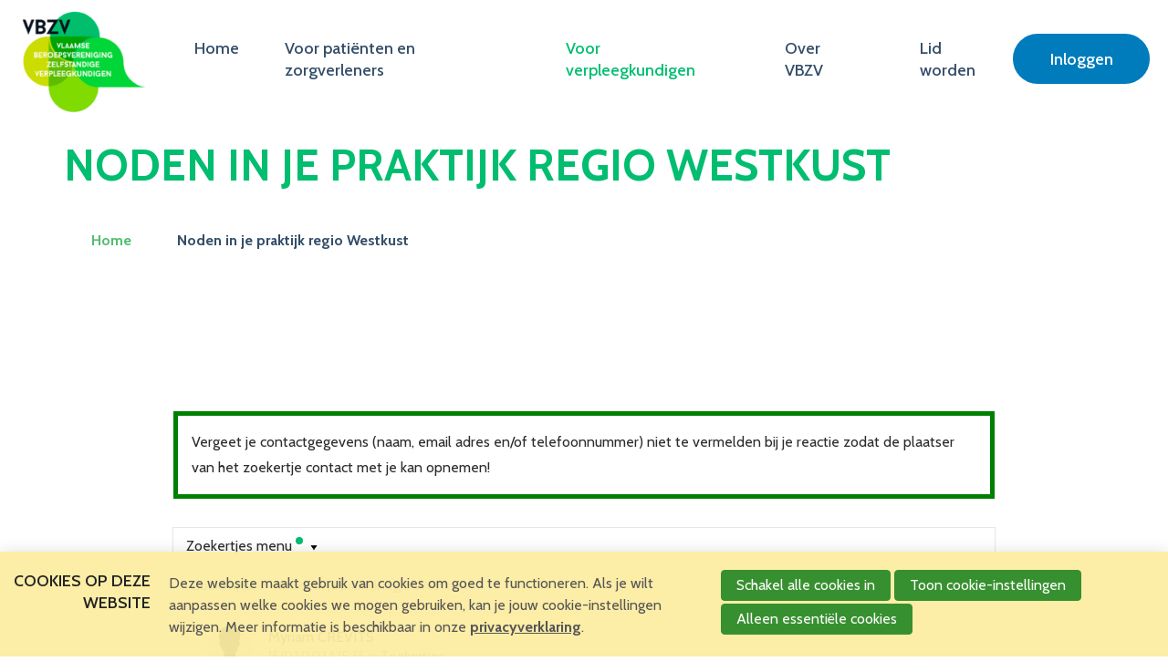

--- FILE ---
content_type: text/html; charset=UTF-8
request_url: https://www.vbzv.be/verpleegkundigen/zoekertje/680/noden-in-je-praktijk-regio-westkust
body_size: 11562
content:
<!DOCTYPE html>
<!--[if lt IE 9 ]><html lang="nl" class="no-js no-transform no-flexbox"><![endif]-->
<!--[if IE 9 ]><html lang="nl" class="no-js no-flexbox"><![endif]-->
<!--[if (gt IE 9)|!(IE)]><!--><html lang="nl" class="no-js"><!--<![endif]-->
<head>

<script type='text/javascript' src='/ui/uibase/script/setcookie.js?r=2b0fb64fe3071088dc4630093935479cfe20b7f0'></script>
<script type='text/javascript' src='/l/cookie_control/filter/default/6b86b273ff34fce19d6b804eff5a3f5747ada4eaa22f1d49c01e52ddb7875b4b'></script>
<meta itemprop="pb:time" content="1656592380">
 <meta name='generator' content='Procurios' />
	<meta charset='UTF-8' />
	<meta http-equiv='X-UA-Compatible' content='IE=edge' />
	<title>Noden in je praktijk regio Westkust - VBZV Website</title>
	<script>
		document.documentElement.className = document.documentElement.className.replace('no-js', 'has-js');
		document.documentElement.className += (('ontouchstart' in window) || (navigator.msMaxTouchPoints > 0)) ? ' has-touch' : ' no-touch';
	</script>
    <!--<script src='##pathui/script/jquery.min.js'></script>-->
    <!--<script src='##pathui/script/jquery.row-grid.min.js'></script>-->
    <script src="https://ajax.googleapis.com/ajax/libs/jquery/3.6.0/jquery.min.js"></script>
  	<script type="text/javascript" src='/cache/1_3fetbnx0cgmcg.ff991df58ecf.js'></script>
	<meta name='viewport' content='width=device-width, initial-scale=1' />
	<meta name='author' content='VBZV' />
	<link href='/l/library/download/urn:uuid:4f945a21-a082-4d41-a047-27ebcfd2c39d/def.png' rel='shortcut icon' />
    <link href="https://fonts.googleapis.com/css?family=Rubik:300,400,500,700&amp;display=swap" rel="stylesheet">
  	<link href="https://fonts.googleapis.com/css?family=Cabin:400,500,600,700&amp;display=swap" rel="stylesheet">

	<meta name='copyright' content='(c) 2026' />
	
<!-- start default css -->
    
<link rel='stylesheet' type='text/css' media='print' href='/cache/1iyahyeidlbvn.ff991df58ecf.css' />
<link rel='stylesheet' type='text/css' media='screen' href='/cache/3otw2apz5m68s.ff991df58ecf.css' />
<!-- end default css -->     
<!-- end other -->
  

	<link rel='stylesheet' type='text/css' media='screen' href='/ui/uibase/style/pbutil.css?rev=936ee22c6760c7601820a01aadeb5a63a9c84a35' />
<script type='text/javascript' src='/ui/uibase/script/prototype/prototype-min.js?rev=2ce7626cd5fcfb3042f3ce6c532d9fd6b7e4e352'></script>
<script type='text/javascript' src='/ui/uibase/script/pblib/pblib.js?rev=397cb9ef2e7dec4e026c879b0066f2807e007912'></script>

	<script src="/ui/uibase/vendor/procurios/amdLoader/dist/amdLoader.js?rev=b1a6a7ceda19f51c6a18587a2b15ca17675e5d29" data-main data-rev="ff991df58ecf"></script>
<script type='text/javascript'>var digitalData = {"page":{"attributes":{"PBSiteID":"2930"},"pageInfo":{"pageID":"4142","pageName":"Noden in je praktijk regio Westkust","language":"nl_BE","breadCrumbs":["Home","Noden in je praktijk regio Westkust"]}},"component":[{"componentInfo":{"componentID":"15246","componentName":"vemeld je contactgegevens"}},{"componentInfo":{"componentID":"4141","componentName":"Zoekertje"},"attributes":{"componentType":"CommunityMessage","componentModule":"Intranet"}},{"componentInfo":{"componentID":"9049","componentName":"voet links"}},{"componentInfo":{"componentID":"9050","componentName":"voet rechts"}}],"cookiePolicy":{"acceptancePolicy":"optIn","cookieTypeCategory":{"tracking":"tracking","statistics":"tracking","external":"external","functional":"essential"},"allowedCookieTypes":{"functional":true,"preferences":false,"statistics":false,"tracking":false,"external":false}},"pageInstanceID":"production"}</script><link rel='stylesheet' media='screen' href='/a/component/Article-6518/3/VBZV-_websiteLayout/Article.css?rev=4dd13e939d638ad6600e3a1bbd25fb75d26c86d6' type='text/css' />
<link rel='stylesheet' media='screen' href='/a/component/CommentList-c100/1/VBZV-_websiteLayout/CommentList.css?rev=243a6633fdcd829e019339649f02dad3bd84c224' type='text/css' />
<script src='/files/mod_editor/vendor/tinymce/4.9.6/tinymce.min.js?rev=b2e766d845536a950482404ff2f4cc0c30fdfebf'></script>
<link rel='stylesheet' media='screen' href='/a/component/TinyMCE4-2431/1/VBZV-_websiteLayout/TinyMCE4.css?rev=a91bc0abc99f5983d25548839b161785542e4e89' type='text/css' />
<link rel='stylesheet' media='screen' href='/a/component/Upload-cd07/1/VBZV-_websiteLayout/Upload.css?rev=dc9febfd0ba9a791beb2fcbf204c209d59f6c3c0' type='text/css' />
<link rel='stylesheet' media='screen' href='/a/component/CommentArea-c100/1/VBZV-_websiteLayout/CommentArea.css?rev=fa837bfd920e42e9fb074b9dde5aeb416bd2a850' type='text/css' />
<link rel='stylesheet' media='all' href='/a/component/NavigationPath-c100/1/VBZV-_websiteLayout/NavigationPath.css?rev=4f565585e7543857b0330fa8365b134a983b3470' type='text/css' />
<link rel='stylesheet' media='all' href='/a/component/MessageDetails-c100/1/VBZV-_websiteLayout/MessageDetails.css?rev=0a53dd732d3bd034848845244179c6a5ae1b2e63' type='text/css' />
<link rel='stylesheet' media='screen' href='/a/component/MessageMeta-c100/1/VBZV-_websiteLayout/MessageMeta.css?rev=11490e9eadcfc22dc3afc2eea2283727961d96ff' type='text/css' />
<link rel='stylesheet' media='screen' href='/a/component/FilterOptionList-c100/1/VBZV-_websiteLayout/FilterOptionList.css?rev=ecb7fea05bc43897bf900d2508fa75de7699f21f' type='text/css' />
<link rel='stylesheet' media='all' href='/a/component/LikeButton-c100/1/VBZV-_websiteLayout/LikeButton.css?rev=c3461de3e753d016fd9a9f6775920d8dd8890657' type='text/css' />
<link rel='stylesheet' media='screen' href='/a/component/Share-c100/1/VBZV-_websiteLayout/Share.css?rev=e9009fcd9f5f1861b7ab00960fe6e6ed399351bd' type='text/css' />
<link rel='stylesheet' media='screen' href='/a/component/MainPage-c100/1/VBZV-_websiteLayout/MainPage.css?rev=9065eab4c178d6748fe70fb4262ea9faa256e728' type='text/css' />
<link rel='stylesheet' media='all' href='/a/component/Navigation-c100/1/VBZV-_websiteLayout/Navigation.css?rev=213a37e058db0fd01214a13ea78a413144a6baf3' type='text/css' />
<script type='text/javascript'><!--//--><![CDATA[//><!--
require(["pb\/load!image"]);
require(["pb\/load!LikeButton-982308029"]);
require(["pb\/load!Navigation"]);
//--><!]]></script>
<link rel='stylesheet' media='screen' href='/a/component/NavigationMenu-c100/1/VBZV-_websiteLayout/NavigationMenu.css?rev=eccb9e839dbf9732dba7d5c4a2c7b6e243998a75' type='text/css' />
<link rel='stylesheet' media='screen' href='/a/component/ChannelGroups-c100/1/VBZV-_websiteLayout/ChannelGroups.css?rev=34133ddc876e7c5f8aa660e7313b6cf1d9ed1b43' type='text/css' />
<link rel='stylesheet' media='screen' href='/files/mod_cookie_control/style/cookie-control.css?rev=47fa83acee758c80248c8a782271fc5d0f928fc4' type='text/css' />
<script src='/a/module/mod_cookie_control/script/cookie-control.js?rev=7bf44ede546893e6962803330cfe9044255e761a'></script>

	
</head>
<body id='variantDefault' class='body '>

  <script type="text/javascript">
    const {
      host, hostname, href, origin, pathname, port, protocol, search
    } = window.location;
    
    function contains(array) {
    for (var i = 0; i < array.length; i++) {
      if (array[i].substring(0, 15) == "accept-cookies=" || array[i].substring(0, 16) == " accept-cookies=") {
        if (array[i].substring(0, 15) == "accept-cookies=") {
       	  return array[i].substring(15);
        }
        else if (array[i].substring(0, 16) == " accept-cookies=") {
          return array[i].substring(16);
        }
      }
    }
    
    return undefined;
  }
  
  let ckie = document.cookie;
  let ckie_array = ckie.split(";");
  let ckie_value = contains(ckie_array);
    
  if ((ckie_value.includes("t") || ckie_value.includes("a"))  && ckie_value != undefined && host == 'www.vbzv.be') {
    (function(window, document, dataLayerName, id) {
window[dataLayerName]=window[dataLayerName]||[],window[dataLayerName].push({start:(new Date).getTime(),event:"stg.start"});var scripts=document.getElementsByTagName('script')[0],tags=document.createElement('script');
function stgCreateCookie(a,b,c){var d="";if(c){var e=new Date;e.setTime(e.getTime()+24*c*60*60*1e3),d="; expires="+e.toUTCString()}document.cookie=a+"="+b+d+"; path=/"}
var isStgDebug=(window.location.href.match("stg_debug")||document.cookie.match("stg_debug"))&&!window.location.href.match("stg_disable_debug");stgCreateCookie("stg_debug",isStgDebug?1:"",isStgDebug?14:-1);
var qP=[];dataLayerName!=="dataLayer"&&qP.push("data_layer_name="+dataLayerName),isStgDebug&&qP.push("stg_debug");var qPString=qP.length>0?("?"+qP.join("&")):"";
tags.async=!0,tags.src="https://2mpact.containers.piwik.pro/"+id+".js"+qPString,scripts.parentNode.insertBefore(tags,scripts);
!function(a,n,i){a[n]=a[n]||{};for(var c=0;c<i.length;c++)!function(i){a[n][i]=a[n][i]||{},a[n][i].api=a[n][i].api||function(){var a=[].slice.call(arguments,0);"string"==typeof a[0]&&window[dataLayerName].push({event:n+"."+i+":"+a[0],parameters:[].slice.call(arguments,1)})}}(i[c])}(window,"ppms",["tm","cm"]);
})(window, document, 'dataLayer', '6cfc40b3-84b9-408c-ad09-175c48054893');
  }
  </script>
  <header>
    <div class="outer__header">
      <div class="left__header">
        <a href="/">
          <img id="logo-normal" src=/l/library/download/urn:uuid:663cf816-e2a2-4453-a6b6-c18daf352635/vbzv+logo.png?scaleType=1&width=174 alt="Logo VBZV">
        </a>
      </div>
      <div class="center__header">
        <!--<nav role="navigation" id="main-nav" data-role="main-nav-toggle" class="nav__main--left">-->
          <ul><li class="nth-child1 active last">                
            <a href="/" class="sub">Main Menu</a><ul><li class="nth-child1">                
            <a href="/">Home</a></li><li class="nth-child2">                
            <a href="/voor-pati%C3%ABnten-en-zorgverleners" class="sub">Voor patiënten en zorgverleners</a><ul><li class="nth-child1">                
            <a href="/pati%C3%ABnten-en-zorgverleners/pati%C3%ABnten-en-zorgverleners">Patiënten en zorgverleners</a></li><li class="nth-child2">                
            <a href="/pati%C3%ABnten-en-zorgverleners/voordelen-en-tegemoetkomingen-in-de-thuiszorg">Voordelen en tegemoetkomingen in de thuiszorg</a></li><li class="nth-child3 last">                
            <a href="/pati%C3%ABnten-en-zorgverleners/zoek-een-verpleegkundige">Zoek een verpleegkundige</a></li></ul></li><li class="nth-child3 active">                
            <a href="/voor-verpleegkundigen" class="sub">Voor verpleegkundigen</a><ul><li class="nth-child1">                
            <a href="/verpleegkundigen/verpleegkundigen">Verpleegkundigen</a></li><li class="nth-child2">                
            <a href="/verpleegkundigen/vbzv-helpcenter">VBZV Helpcenter</a></li><li class="nth-child3">                
            <a href="/verpleegkundigen/nieuws">Nieuws</a></li><li class="nth-child4">                
            <a href="/verpleegkundigen/zoekertjes">Zoekertjes</a></li><li class="nth-child5">                
            <a href="/verpleegkundigen/tijdschrift">Tijdschrift</a></li><li class="nth-child6">                
            <a href="/verpleegkundigen/dossiers">Dossiers</a></li><li class="nth-child7">                
            <a href="/verpleegkundigen/nuttige-links">Nuttige links</a></li><li class="nth-child8">                
            <a href="/verpleegkundigen/navormingen" class="sub">Navormingen</a><ul><li class="nth-child1">                
            <a href="/verpleegkundigen/navormingen/navormingen">VBZV opleidingen</a></li><li class="nth-child2">                
            <a href="/verpleegkundigen/navormingen/navormingen-kringen">Navormingen Kringen</a></li><li class="nth-child3">                
            <a href="/verpleegkundigen/navormingen/niet-vbzv-opleidingen">Niet-VBZV opleidingen</a></li><li class="nth-child4">                
            <a href="/verpleegkundigen/navormingen/aanvragen-externe-vormingsattesten">Aanvragen externe vormingsattesten</a></li><li class="nth-child5 last">                
            <a href="/verpleegkundigen/navormingen/e-learning">e-learning</a></li></ul></li><li class="nth-child9 last">                
            <a href="/verpleegkundigen/jaarlijks-congres">Jaarlijks Congres</a></li></ul></li><li class="nth-child4">                
            <a href="/over-vbzv" class="sub">Over VBZV</a><ul><li class="nth-child1">                
            <a href="/over-vbzv/over-vbzv">Over VBZV</a></li><li class="nth-child2">                
            <a href="/over-vbzv/de-mensen-achter-vbzv">De mensen achter VBZV</a></li><li class="nth-child3">                
            <a href="/over-vbzv/regionale-kringen">Regionale kringen</a></li><li class="nth-child4">                
            <a href="/over-vbzv/werkgroepen">Werkgroepen</a></li><li class="nth-child5">                
            <a href="/over-vbzv/contactgegevens">Contactgegevens</a></li><li class="nth-child6 last">                
            <a href="/over-vbzv/vbzv-partners-en-sponsors">VBZV Partners en sponsors</a></li></ul></li><li class="nth-child5 last">                
            <a href="/lid-worden" class="sub">Lid worden</a><ul><li class="nth-child1">                
            <a href="/lid-worden/lid-worden">Lid worden</a></li><li class="nth-child2 last">                
            <a href="/lid-worden/waarom-lid-worden">Waarom lid worden?</a></li></ul></li></ul></li></ul>
        <!--</nav>-->
      </div>
      <div class="right__header">
        <a href='/login' id='login' class='login-snippet'>Inloggen</a>

      </div>
      <table cellpadding="0" cellspacing="0" class="pwd_t_gridtable" border="0" style="width:0px;"></table>
    </div>
  </header>
  
  <!-- Pagina titel en broodkruimel -->
  <div class="regional__block">
    <div class="container">
      <div class="outer__regional">
        <h2>Noden in je praktijk regio Westkust</h2>
      </div>
      <div class="breadcrumb">
        <!-- ProBaseSpider noIndex --><nav aria-label='Kruimelpad'><ol id='breadcrumbs' class='breadcrumbs'><li class='first odd'><a href='/'>Home</a></li><li class='last even' aria-current='page'>Noden in je praktijk regio Westkust</li></ol></nav><!-- /ProBaseSpider -->
      </div>
    </div>
    <!-- Responsive button -->
    <a id="btn-resp" class='site-header__menu-toggle menuToggle icon--menu' href='/sitemap'>Menu</a>
  </div>
  
  <!-- Inhoud -->
  <div class="inner__wrap">
    <div class="container">
      <div class="outer__inner--wrap">
        
     	

    





    <article id='art_15246' class='Article Article--static'><div class='Article__content'>
                                <div style="border:5px solid green;padding:15px;">Vergeet je contactgegevens (naam, email adres en/of telefoonnummer) niet te vermelden bij je reactie zodat de plaatser van het zoekertje contact met je kan opnemen!</div>
            </div></article>


    





    <article id='art_4141' class='Article Article--snippet'><div class='Article__content'>
                                

<div id='MainPage' class='MainPage MainPage--noJs MainPage--navigationTop'>
    <script>
        document.getElementById('MainPage').classList.replace('MainPage--noJs', 'MainPage--hasJs')
    </script>
    <div class='MainPage__navigation'>
        


<div class='Navigation Navigation--top' id='Navigation' data-module='/a/component/Navigation-c100/1/VBZV-_websiteLayout/Navigation.js?rev=55f886eb9a64f4f44b1862cde7dab3470d2a7980'>
    <div class='Navigation__menuTogglerContainer'>
        <div class='Navigation__card Navigation__menuToggler' title='Toon het communitymenu' role='button' tabindex='0'>
        <span class='Navigation__menuTitle'>Zoekertjes menu
            <a class='Navigation__unreadMessages'>Je hebt ongelezen berichten</a>
            <svg class='Navigation__downArrow' width='1em' height='1em' viewBox='0 0 32 32' xmlns='http://www.w3.org/2000/svg' xml:space='preserve' style='fill-rule:evenodd;clip-rule:evenodd;stroke-linecap:round;stroke-linejoin:round;stroke-miterlimit:1.5'><path d='m16 21-6-8h12l-6 8Z' style='stroke:black;stroke-width:1.5px'/></svg>
        </span>
        </div>
    </div>
            <div class='NavigationMenu__search'></div>
            <div id='NavigationMenu' class='Navigation__menu'>
        <svg class='Navigation__bubbleUp' viewBox="0 0 18 9" xmlns="http://www.w3.org/2000/svg" fill-rule="evenodd" clip-rule="evenodd" stroke-linejoin="round" stroke-miterlimit="2"><path d="M8.901 0L0 8.901h17.802L8.901 0z" fill="#fff" fill-rule="nonzero"/></svg>
        <div class='Navigation__menuContainer'>
            
<div class='NavigationMenu'>
            <ul class='NavigationMenu__items'>
            <li class='NavigationMenu__item NavigationMenu__item--active'>
                <a class='NavigationMenu__action' href='/verpleegkundigen/zoekertjes/channel/19/zoekertjes' title='Zoekertjes'>
                    <h3 class='NavigationMenu__name'>
                        Zoekertjes
                    </h3>
                </a>
            </li>
                                </ul>
    
    

</div>        </div>
    </div>
</div>
    </div>
    


<div class='NavigationPath u-MainPageWrapper'>
    <ul class='NavigationPath__content u-MainPageContent'>
            <li class='NavigationPath__item'>
            <a class='NavigationPath__link' href='/verpleegkundigen/zoekertjes/channel/19/zoekertjes'>Zoekertjes</a>
                <svg class='NavigationPath__caret' viewBox='0 0 16 16' xmlns='http://www.w3.org/2000/svg' aria-hidden='true' role='presentation' focusable='false'><path d='M6 1l7 7-7 6' /></svg>        </li>
            <li class='NavigationPath__item'>
                            <span class='NavigationPath__current'>Noden in je praktijk regio Westkust</span>        </li>
        </ul>
</div>
<div class='MessageDetails u-MainPageWrapper'>
    <div class='MessageDetails__contentWrapper u-MainPageContent'>
        <div class='TimeLinePage__header'>
        </div>
        <div class='MessageDetails__wrapper'>
            <div class='MessageDetails__header'>
                <div class='MessageDetails__messageMeta'>
                    

<div class='MessageMeta'>
    <span class='MessageMeta__col MessageMeta__col--avatar'>
                                    <img class='MessageMeta__avatar' alt='Myriam CREVITS avatar' src='/files/mod_community2/img/avatar.svg' />
    </span>
    <div class='MessageMeta__col MessageMeta__col--postDetails'>
        <span class='MessageMeta__row MessageMeta__row--AuthorChannel'>
                        <span class='MessageMeta__postAuthor'>Myriam CREVITS</span></span>
        <span class='MessageMeta__row MessageMeta__row--postedOn'>15/03/2024 15:35 in <a href='/verpleegkundigen/zoekertjes/channel/19/zoekertjes' class='MessageMeta__postChannel'>Zoekertjes</a></span>
    </div>
</div>
                </div>
                <div class='MessageDetails__contextMenuContainer'>
                    
                    
                    
                </div>
            </div>
            <h2 class='MessageDetails__messageTitle'>Noden in je praktijk regio Westkust</h2>
            <div class='MessageDetails__content'>
                <p>Heb je onverwachts een zieke collega of wil je eens pauze! Geen probleem...'</p>
<p>ik kan vanaf april losse opdrachten doen voor thuisverpleegsters. Een win-win : geef een bericht op mijn GSM: 0497/488175. Vermeld je GSM nr. en /of e-mail adres en ik contacteer je.</p>
<p></p>
<p></p>
            </div>
            <div class='MessageDetails__media'>                            </div>
            <div class='MessageDetails__filterOptions'>
                


                

<ul class='FilterOptionList'>
                    <li class='FilterOptionList__listItem'>
                <a href='/verpleegkundigen/zoekertjes/channel/19/zoekertjes?search=&filter1[]=5'
           title='Bekijk alle berichten met de filteroptie West-Vlaanderen'
           class='FilterOptionList__link'>
            West-Vlaanderen
        </a>
    </li>

                <li class='FilterOptionList__listItem'>
                <a href='/verpleegkundigen/zoekertjes/channel/19/zoekertjes?search=&filter2[]=14'
           title='Bekijk alle berichten met de filteroptie Ik zoek werk'
           class='FilterOptionList__link'>
            Ik zoek werk
        </a>
    </li>

            </ul>
            </div>
                            <div class='MessageDetails__socialArea'>
                    <div class='MessageDetails__likeButton'>
                        



<div id='LikeButton-982308029' class='LikeButton' data-module='/a/component/LikeButton-c100/1/VBZV-_websiteLayout/LikeButton.js?rev=b270c2bafea18cb1ffd6749fe9558f03919e3341' data-module-data='{"likeableId":680,"likeUrl":"\/l\/community2\/message\/680\/like","unlikeUrl":"\/l\/community2\/message\/680\/unlike","isLikedByViewer":false,"likeCount":0}'>

    
    <div class='LikeButton__who'><a class='LikeButton__showCount'
               href='#'
               role='button'
                           >
                                    0 Likes
                            </a></div>
</div>
                    </div>
                    <div class='MessageDetails__share'>
                                            </div>
                </div>
                <div class='MessageDetails__comments'>
                    

<div class='CommentArea'>

    


    <div id='communityComments' class='CommentList'>
        <h2 class='CommentList__title'>0 reacties</h2>
            
    </div>



        
                            
        <div class='CommentArea__form'>
            <img class='CommentArea__avatar' alt='Guest' src='/files/mod_community2/img/avatar.svg' />
            Alle gegevens in een reactie kunnen door zoekmachines gevonden worden.  Indien u dat niet wenst, gelieve rechtstreeks contact op te nemen.  Vergeet zeker niet je contactgegevens (naam, email adres en/of telefoonnummer) te vermelden.
            
<form onsubmit='if (this.pbBlocked) return false; this.pbBlocked = true;' class='Form notabs'  accept-charset='UTF-8' enctype='multipart/form-data' method='post' id='commentForm' action='/verpleegkundigen/zoekertje/680/noden-in-je-praktijk-regio-westkust'><div>
                    <input id='commentForm_isSubmitted' type='hidden' name='formdata[isSubmitted_commentForm]' value='1' /><button style="overflow: hidden !important; height: 0 !important; width: 0 !important; margin: 0 !important; border: 0 !important; padding: 0 !important; display: block !important;" hidden type="submit" aria-hidden="true" tabindex="-1" onclick="document.getElementById(this.form.id + '_isSubmitted').value=&quot;defaultsubmitplaceholder&quot;"></button><input type='hidden' name='csrf_token_commentForm' value='Aao3wzduMUPLqLeWc_XFeo_mZNHkfS_~dsFnsOpXM8lOpYgbDrIgXzznGP7Un2pWJ_TmVCvJNxRsZ7Kp6EkKdenRf9mwRmGoYD0Wg9K2F9xFbGaBXcJCgxw_pDvtRGcmKUF6s_7~eoYkUWtqrzgTzXf6byrGP2nr0lACujqEdlIYLvk65TC_e_hMe20EtUW9D8h3gV7Ax0JEXvFNKy3kN1wJP9w7rLQOG47hAty31OsvvH0Xk5OlDC2Hma0N810fWN63EzPnmL6E7oiaycyftjb454zt29zqFQ--' /><input type='hidden' id='return_uri' name='return_uri' value='/' /></div><fieldset id='obj_1' class=''><div class='field first req'><div class="fieldinput">


<div id='content' class='TinyMCE4'>
    <textarea
        id='content_real'
        name='formdata[content]'
                    placeholder='Schrijf een reactie...'
                data-module='/a/component/TinyMCE4-2431/1/VBZV-_websiteLayout/TinyMCE4.js?rev=90532a64457fd7e9eb4d9402ce4f7ef4f161f278'
        data-module-data='{&quot;mode&quot;:&quot;custom&quot;,&quot;plugins&quot;:&quot;autosave powerpaste searchreplace tabfocus autolink procuriosplaceholder lists procurioslink textpattern&quot;,&quot;validElements&quot;:&quot;@[id|class|style|title|dir&lt;ltr?rtl|lang|xml::lang|onclick|ondblclick|onmousedown|onmouseup|onmouseover|onmousemove|onmouseout|onkeypress|onkeydown|onkeyup|itemscope|itemprop|itemtype],a[rel|rev|charset|hreflang|tabindex|accesskey|type|name|href|target|title|class|onfocus|onblur],strong,b,em,i,s,u,p[align],-ol[type|compact],-ul[type|compact],-li,br,img[longdesc|usemap|title|src|srcset|alt=|data-lightbox-galleryname|hspace|vspace|width|height|align],-sub,-sup,-blockquote,-table[border=0|cellspacing|cellpadding|width|frame|rules|height|align|summary|bgcolor|background|bordercolor],-tr[rowspan|width|height|align|valign|bgcolor|background|bordercolor],tbody,thead,tfoot,td[colspan|rowspan|width|height|align|valign|bgcolor|background|bordercolor|scope],th[colspan|rowspan|width|height|align|valign|scope],caption,-div,-span,-code,-pre[name],address,-h1,-h2,-h3,-h4,-h5,-h6,hr[size|noshade],-font[face|size|color],dd,dl,dt,cite,abbr,acronym,del[datetime|cite],ins[datetime|cite],object[classid|width|height|codebase|*],param[name|value|_value],embed[type|width|height|src|*],script[src|type],map[name],area[shape|coords|href|alt|target],bdo,button[type|value|tabindex|name],col[align|char|charoff|span|valign|width],colgroup[align|char|charoff|span|valign|width],dfn[class|data-glossary-id|data-term-id],fieldset,form[action|accept|accept-charset|enctype|method],input[accept|alt|checked|disabled|maxlength|name|readonly|size|src|type|value],kbd,label[for],legend,noscript,optgroup[label|disabled],option[disabled|label|selected|value],q[cite],samp,select[disabled|multiple|name|size],small,textarea[cols|rows|disabled|name|readonly],tt,var,big,code[class|dir&lt;ltr?rtl|id|lang|onclick|ondblclick|onkeydown|onkeypress|onkeyup|onmousedown|onmousemove|onmouseout|onmouseover|onmouseup|style|title],iframe[align&lt;bottom?left?middle?right?top|class|frameborder|allowfullscreen|height|id|loading&lt;lazy?eager|longdesc|marginheight|marginwidth|name|scrolling&lt;auto?no?yes|src|style|title|width],noscript[class|dir&lt;ltr?rtl|id|lang|style|title],form[accept|accept-charset|action|class|dir&lt;ltr?rtl|enctype|id|lang|method&lt;get?post|name|onclick|ondblclick|onkeydown|onkeypress|onkeyup|onmousedown|onmousemove|onmouseout|onmouseover|onmouseup|onreset|onsubmit|style|title|target],video[src|controls|autoplay|height|width|style|class],figure[contenteditable|data-quote-id|data-quote-type|data-quote-member-id],figcaption,-aside&quot;,&quot;language&quot;:&quot;nl&quot;,&quot;forcedRootBlock&quot;:&quot;p&quot;,&quot;contentCss&quot;:&quot;\/ui\/uibase\/style\/editor.css?rev=ff991df58ecf,\/files\/mod_community2\/style\/mcm-quote.css?rev=5493b23943460fa15a7011a15cac74e9ff2fbf54&quot;,&quot;height&quot;:&quot;124px&quot;,&quot;width&quot;:&quot;100%&quot;,&quot;layout&quot;:{&quot;minHeight&quot;:&quot;100px&quot;,&quot;isMenubarEnabled&quot;:false,&quot;isToolbarEnabled&quot;:true,&quot;isStatusbarEnabled&quot;:false,&quot;isSmallToolbarItemsEnabled&quot;:true},&quot;forcePasteAsPlainText&quot;:false,&quot;toolbar&quot;:[&quot;bold italic underline strikethrough | bullist numlist | undo redo | link&quot;],&quot;placeholder&quot;:&quot;Schrijf een reactie...&quot;,&quot;externalPlugins&quot;:{&quot;powerpaste&quot;:&quot;\/files\/mod_editor\/vendor\/tinymce\/powerpaste\/plugin.js?v2&quot;,&quot;procurioslink&quot;:&quot;\/files\/mod_editor\/vendor\/procurios\/procurioslink\/plugin.js?v1&quot;,&quot;procuriosplaceholder&quot;:&quot;\/files\/mod_editor\/vendor\/procurios\/procuriosplaceholder\/plugin.js?v11&quot;},&quot;isLinkPluginEnabled&quot;:true,&quot;isLinkPluginClassListEnabled&quot;:false,&quot;isLinkPluginClassFieldEnabled&quot;:true,&quot;textPatternPluginConfig&quot;:[{&quot;start&quot;:&quot;1. &quot;,&quot;cmd&quot;:&quot;InsertOrderedList&quot;},{&quot;start&quot;:&quot;1 &quot;,&quot;cmd&quot;:&quot;InsertOrderedList&quot;},{&quot;start&quot;:&quot;* &quot;,&quot;cmd&quot;:&quot;InsertUnorderedList&quot;},{&quot;start&quot;:&quot;- &quot;,&quot;cmd&quot;:&quot;InsertUnorderedList&quot;}]}'
        ></textarea>
</div>

<script>
    (function () {
        var textareaElem = document.getElementById('content_real');
        var moduleData = textareaElem.getAttribute('data-module-data');
        textareaElem.removeAttribute('data-module-data');
        var links = {
            'fileBrowser': '/k/procontent/editor/link/tiny'
        };

        require(['/a/component/TinyMCE4-2431/1/VBZV-_websiteLayout/TinyMCE4.js?rev=90532a64457fd7e9eb4d9402ce4f7ef4f161f278'], function (TinyMCE4) {
            TinyMCE4.init(textareaElem, moduleData, links);
        });
    }());
</script></div><div class='field_sep'></div></div><div class='field last'>
	<label for='image' class='field last'>Afbeeldingen en/of documenten</label>

<div class="fieldinput">
    
    
    
    <div
        id='image'
        class='Upload Upload--editable Upload--multipleFiles Upload--withThumbnails'
        data-module='/a/component/Upload-cd07/1/VBZV-_websiteLayout/Upload.js?rev=c3a7767319379a492db227c294680a8473b49cbb'
        data-module-data='{"isFileSortingEnabled":false}'
    >
                <input
            class='Upload__fileInput'
            id='image__fileInput'
            type='file'
            name='image[]'
            accept='.png,.jpg,.jpeg,.gif,.pdf'
                        multiple            data-button-title='Bestand uploaden'
        />
        <input
            type='hidden'
            name='formdata[image|order]'
            id='image__fileOrder'
            value='[]'
        />
    </div>
</div><div class='field_sep'></div></div></fieldset><div class='submit field last'><div class="fieldinput"><button type='submit' onclick="document.getElementById(this.form.id + '_isSubmitted').value=this.id;" name='formdata[submit]' value='submitCancel' id='submitCancel'  class='submit pri'  ><span class='inner-button'>Reageer</span></button></div><div class='field_sep'></div></div></form>
        </div>
    </div>

                </div>
                        <a href='/verpleegkundigen/zoekertjes/channel/19/zoekertjes' title='Terug naar Zoekertjes'>
                <svg viewBox='0 0 16 16' xmlns='http://www.w3.org/2000/svg' aria-hidden='true' role='presentation' focusable='false' style='height:.6em;width:.6em;stroke-width:2;stroke:currentColor;fill:none;opacity:.5;'><path d='M10 1L3 8l7 6' /></svg>Terug naar Zoekertjes
            </a>
        </div>
    </div>

    <div class='u-MainPageSidebar u-MainPageSidebar--empty'></div>
</div>

</div>

            </div></article>
    
      </div>	
    </div>
  </div>
  
  <!-- Footer -->
  <footer>
    <div class="container">
      <div class="outer__footer">
        <div class="left__foot">
          <a href="/">
            <img src="/l/library/download/urn:uuid:15c14bbf-d439-43d0-9133-beba0dcffac6/logofooter.png" alt="logofooter">
          </a>
        </div>
        <div class="column__foot">
         

    





    <article id='art_9049' class='Article Article--static'><div class='Article__content'>
                                <p class="first">Navigatie <span><img src="/l/library/download/urn:uuid:68ed2747-68af-4766-91f9-6144feca9a70/plusfooter.png" alt="plusfooter" /></span></p>
<ul class="links__ul last">
<li><a href="/">Home</a></li>
<li><a href="/patiënten-en-zorgverleners/patiënten-en-zorgverleners">Patienten en zorgverleners</a></li>
<li><a href="/verpleegkundigen/verpleegkundigen">Verpleegkundigen</a></li>
<li><a href="/over-vbzv/over-vbzv">Over VBZV</a></li>
<li><a href="/lid-worden/lid-worden">Lid worden?</a></li>
</ul>
            </div></article>

        </div>
        <div class="column__foot">
        </div>
        <div class="column__foot">
   			

    





    <article id='art_9050' class='Article Article--static'><div class='Article__content'>
                                <p class="first">Contact</p>
<ul class="info__ul last">
<li><span><img src="/l/library/download/urn:uuid:2d1dfa4b-3881-4d31-a3ba-e9a74b424eeb/foot1.png" alt="foot" /></span>Luchthavenlaan 27 bus 54 <br />1800 Vilvoorde</li>
<li><span><img src="/l/library/download/urn:uuid:2ba4c7cf-e99e-40da-863d-3c6e93c496cf/foot2.png" alt="foot" /></span>info@vbzv.be</li>
<li><span><img src="/l/library/download/urn:uuid:ddb7fb1b-a519-4685-88f5-cc367663b573/foot3.png" alt="foot" /></span>02/734.59.49</li>
<li><span><img src="/l/library/download/urn:uuid:99f95ee7-6c63-4a5f-ba04-3da4a32c58a4/foot4.png" alt="foot" /></span>BE0896.030.075</li>
<li><span><img title="" onclick="" src="/l/library/download/urn:uuid:73229e3c-ca26-4dac-8ac3-eb98d43b08c6/peppol_logo_20px.png?scaleType=4&amp;width=20&amp;height=20" srcset="/l/library/download/urn:uuid:73229e3c-ca26-4dac-8ac3-eb98d43b08c6/peppol_logo_20px.png?scaleType=4&amp;width=20&amp;height=20 20w, /l/library/download/urn:uuid:73229e3c-ca26-4dac-8ac3-eb98d43b08c6/peppol_logo_20px.png?scaleType=4&amp;width=40&amp;height=40 40w" alt="" data-lightbox-galleryname="" width="20" height="20" /></span>0208:896.030.075</li>
</ul>
            </div></article>

        </div>
      </div>
    </div>
  </footer>
  
  <div class="copyright">
  	<div class="container">
      <div class="outer__copy">
        <div class="left__copy">
          <p>(c) 2026 VBZV. All Rights Reserved.</p>
        </div>
        <div class="center__copy">
          <ul>
            <li><a href="https://vbzv.be/privacy">Privacy Policy</a></li>
            <li class="spacer">/</li>
            <li><a href="https://vbzv.be/cookies">Cookie Policy</a></li>
          </ul>
        </div>
        <div class="right__copy">
          <p><a href="https://www.procurios.com/nl/" target="_new">Procurios</p>
        </div>
      </div>
    </div>
  </div>
  
<div class='sideTray'>
    <a class='sideTrayToggle icon--close' href='/' data-event='closeSideTray'>Sluiten</a>
    <div class='menuSideTray '>
        <ul><li class="nth-child1 active last">                
            <a href="/" class="sub">Main Menu</a><ul><li class="nth-child1">                
            <a href="/">Home</a></li><li class="nth-child2">                
            <a href="/voor-pati%C3%ABnten-en-zorgverleners" class="sub">Voor patiënten en zorgverleners</a><ul><li class="nth-child1">                
            <a href="/pati%C3%ABnten-en-zorgverleners/pati%C3%ABnten-en-zorgverleners">Patiënten en zorgverleners</a></li><li class="nth-child2">                
            <a href="/pati%C3%ABnten-en-zorgverleners/voordelen-en-tegemoetkomingen-in-de-thuiszorg">Voordelen en tegemoetkomingen in de thuiszorg</a></li><li class="nth-child3 last">                
            <a href="/pati%C3%ABnten-en-zorgverleners/zoek-een-verpleegkundige">Zoek een verpleegkundige</a></li></ul></li><li class="nth-child3 active">                
            <a href="/voor-verpleegkundigen" class="sub">Voor verpleegkundigen</a><ul><li class="nth-child1">                
            <a href="/verpleegkundigen/verpleegkundigen">Verpleegkundigen</a></li><li class="nth-child2">                
            <a href="/verpleegkundigen/vbzv-helpcenter">VBZV Helpcenter</a></li><li class="nth-child3">                
            <a href="/verpleegkundigen/nieuws">Nieuws</a></li><li class="nth-child4">                
            <a href="/verpleegkundigen/zoekertjes">Zoekertjes</a></li><li class="nth-child5">                
            <a href="/verpleegkundigen/tijdschrift">Tijdschrift</a></li><li class="nth-child6">                
            <a href="/verpleegkundigen/dossiers">Dossiers</a></li><li class="nth-child7">                
            <a href="/verpleegkundigen/nuttige-links">Nuttige links</a></li><li class="nth-child8">                
            <a href="/verpleegkundigen/navormingen" class="sub">Navormingen</a><ul><li class="nth-child1">                
            <a href="/verpleegkundigen/navormingen/navormingen">VBZV opleidingen</a></li><li class="nth-child2">                
            <a href="/verpleegkundigen/navormingen/navormingen-kringen">Navormingen Kringen</a></li><li class="nth-child3">                
            <a href="/verpleegkundigen/navormingen/niet-vbzv-opleidingen">Niet-VBZV opleidingen</a></li><li class="nth-child4">                
            <a href="/verpleegkundigen/navormingen/aanvragen-externe-vormingsattesten">Aanvragen externe vormingsattesten</a></li><li class="nth-child5 last">                
            <a href="/verpleegkundigen/navormingen/e-learning">e-learning</a></li></ul></li><li class="nth-child9 last">                
            <a href="/verpleegkundigen/jaarlijks-congres">Jaarlijks Congres</a></li></ul></li><li class="nth-child4">                
            <a href="/over-vbzv" class="sub">Over VBZV</a><ul><li class="nth-child1">                
            <a href="/over-vbzv/over-vbzv">Over VBZV</a></li><li class="nth-child2">                
            <a href="/over-vbzv/de-mensen-achter-vbzv">De mensen achter VBZV</a></li><li class="nth-child3">                
            <a href="/over-vbzv/regionale-kringen">Regionale kringen</a></li><li class="nth-child4">                
            <a href="/over-vbzv/werkgroepen">Werkgroepen</a></li><li class="nth-child5">                
            <a href="/over-vbzv/contactgegevens">Contactgegevens</a></li><li class="nth-child6 last">                
            <a href="/over-vbzv/vbzv-partners-en-sponsors">VBZV Partners en sponsors</a></li></ul></li><li class="nth-child5 last">                
            <a href="/lid-worden" class="sub">Lid worden</a><ul><li class="nth-child1">                
            <a href="/lid-worden/lid-worden">Lid worden</a></li><li class="nth-child2 last">                
            <a href="/lid-worden/waarom-lid-worden">Waarom lid worden?</a></li></ul></li></ul></li></ul>
    </div>
    <div class='menuButtonSideTray'>
        
    </div>
    <div class='menuSideSubTray'>
        <ul>
            
            <li>
                <a href='/login' class='accountLoginSide sub'>Account</a>
                
                
            </li>
            
        </ul>
    </div>
</div>
  
  <script src='/cache/1_2kxwxsab30e84.ff991df58ecf.js'></script>
<script src='/cache/1_rga83w0shs1d.ff991df58ecf.js'></script>
  
  




<!-- ProBaseSpider noIndex noLinks -->
<div id="scms-cc-cookie-bar" class='scms-cookie-control'>
    <div class="cb-content-container">
        <div class="cb-content-row cb-content-row-1 cb-clearfix">
            <div class="cb-notice cb-content cb-content-left">
                <h2>Cookies op deze website</h2>
                <div class="cb-inner-content">
                                            <p><p>Deze website maakt gebruik van cookies om goed te functioneren. Als je wilt aanpassen welke cookies we mogen gebruiken, kan je jouw cookie-instellingen wijzigen. Meer informatie is beschikbaar in onze <a href='/privacy'>privacyverklaring</a>.</p></p>
                                    </div>
            </div>
            <div class="cb-buttons cb-content cb-content-right">
                <div class="cb-inner-content">
                                            <p>
                            <a href="/l/cookie_control/accept-cookies/all?u=AV%7EtbhmatYUho8d8Y4VocxqSCHKWwjfEEQ_%7EWx3vho86AjcAV4fq2pK%7E9XM1yEcBAYazVwI9ovs5HFKw1j0BwUHt8dYcA9W3he7F37IQd_j7kkpf_P9KrJSq1_u3eQ78Lg--" class="CookiesOK cb-button-primary cb-button" rel="nofollow">Schakel alle cookies in</a>
                            <button id="cd-settings-button" class="cb-button-primary cb-button">Toon cookie-instellingen</button>
                            <a href="/l/cookie_control/decline-cookies?u=AV%7EtbhmatYUho8d8Y4VocxqSCHKWwjfEEQ_%7EWx3vho86AjcAV4fq2pK%7E9XM1yEcBAYazVwI9ovs5HFKw1j0BwUHt8dYcA9W3heN1Nq18_5ldhIymuRrbE0OYqD0yNLhbuA--" class="cb-button-primary cb-button" rel="nofollow">Alleen essentiële cookies</a>
                        </p>
                                    </div>
            </div>
        </div>
        <div class="cb-content-row cb-content-row-2 cb-clearfix">
            <div class="cb-cookie-settings cb-content">
                <h2>Jouw cookie-instellingen</h2>
                <div class="cb-inner-content">
                    <form action="/l/cookie_control/accept-cookies?u=AV%7EtbhmatYUho8d8Y4VocxqSCHKWwjfEEQ_%7EWx3vho86AjcAV4fq2pK%7E9XM1yEcBAYazVwI9ovs5HFKw1j0BwUHt8dYcA9W3hdR4NzVibvv5C_kvPdbwT096UNnrCZl9Ew--" method="post">
                        <fieldset>
                            <ol>
                                                            <li class="cb-cookies-always-on">
                                    <label for="cb-essential">
                                        <input type="checkbox" id="cb-essential" name="cookie-policy-category-1" class="cb-onoffswitch-checkbox" disabled="disabled" checked />
                                        <span>Strikt noodzakelijk</span>
                                    </label>
                                    <p>Je ontvangt strikt noodzakelijke cookies, omdat ze nodig zijn voor het juist functioneren van deze website. Deze cookies kun je niet uitschakelen.</p>
                                </li>
                                                            <li>
                                    <label for="cb-preferences">
                                        <input type="checkbox" id="cb-preferences" name="cookie-policy-category-8" class="cb-onoffswitch-checkbox" />
                                        <span>Voorkeuren</span>
                                    </label>
                                    <p>Deze website slaat jouw voorkeuren op zodat deze bij een volgend bezoek kunnen worden toegepast.</p>
                                </li>
                                                            <li>
                                    <label for="cb-analysis">
                                        <input type="checkbox" id="cb-analysis" name="cookie-policy-category-16" class="cb-onoffswitch-checkbox" />
                                        <span>Analyse</span>
                                    </label>
                                    <p>Deze website analyseert het gebruik ervan, zodat we functionaliteit daarop kunnen aanpassen en verbeteren. De gegevens zijn anoniem.</p>
                                </li>
                                                            <li>
                                    <label for="cb-tracking">
                                        <input type="checkbox" id="cb-tracking" name="cookie-policy-category-2" class="cb-onoffswitch-checkbox" />
                                        <span>Tracking</span>
                                    </label>
                                    <p>Deze website analyseert je bezoek om de inhoud beter op jouw behoeften af te stemmen.</p>
                                </li>
                                                            <li>
                                    <label for="cb-external">
                                        <input type="checkbox" id="cb-external" name="cookie-policy-category-4" class="cb-onoffswitch-checkbox" />
                                        <span>Extern</span>
                                    </label>
                                    <p>Deze website maakt gebruik van externe functionaliteit, zoals Social Media deelmogelijkheden.</p>
                                </li>
                                                        </ol>
                        </fieldset>
                        <p>
                            <button class="cb-button-primary cb-button">Opslaan en sluiten</button>
                        </p>
                    </form>
                </div>
            </div>
        </div>
    </div>
</div>
<!-- /ProBaseSpider -->

</body>
</html>

--- FILE ---
content_type: text/css
request_url: https://www.vbzv.be/cache/3otw2apz5m68s.ff991df58ecf.css
body_size: 29752
content:
  *{box-sizing:border-box;}html{font-family:sans-serif;-ms-text-size-adjust:100%;-webkit-text-size-adjust:100%;box-sizing:border-box;}*,*:before,*:after{box-sizing:inherit;}*:before,*:after{speak:none;}body{margin:0;}article,aside,details,figcaption,figure,footer,header,main,menu,nav,section,summary{display:block;}audio,canvas,progress,video{display:inline-block;vertical-align:baseline;}a{background-color:transparent;}a:active,a:hover{outline:0;}b,strong{font-weight:inherit;}b,strong{font-weight:bolder;}small{font-size:80%;}sub,sup{font-size:75%;line-height:0;position:relative;vertical-align:baseline;}sup{top:-0.5em;}sub{bottom:-0.25em;}code,kbd,pre,samp{font-family:monospace,monospace;font-size:14px;}button,input,optgroup,select,textarea{font:inherit;margin:0;}button{overflow:visible;}button,select{text-transform:none;}button,html input[type="button"],input[type="reset"],input[type="submit"]{-webkit-appearance:button;cursor:pointer;}button[disabled],html input[disabled]{cursor:default;}button::-moz-focus-inner,input::-moz-focus-inner{border:0;padding:0;}input{line-height:normal;}input[type="checkbox"],input[type="radio"]{box-sizing:border-box;padding:0;}input[type="number"]::-webkit-inner-spin-button,input[type="number"]::-webkit-outer-spin-button{height:auto;}input[type="search"]{-webkit-appearance:textfield;}input[type="search"]::-webkit-search-cancel-button,input[type="search"]::-webkit-search-decoration{-webkit-appearance:none;}fieldset{border:1px solid #ddd;margin:0 2px;padding:1.5em;}legend{border:0;padding:0;}textarea{overflow:auto;}optgroup{font-weight:bold;}:root{--horizontalRhythmSize:1.6em;--horizontalRhythmSizeWithoutUnit:1.6;}body,.newsnavbar,#scms-cc-cookie-bar{font-family:Helvetica,Arial,sans-serif;font-size:18px;line-height:var(--horizontalRhythmSizeWithoutUnit);color:#555;}h1,h2,h3,h4,h5,h6,legend,.content .pageTitle--visible + .article_first > h2{margin-top:var(--horizontalRhythmSize);margin-bottom:calc(var(--horizontalRhythmSize) / 2);}h1,.newsitem .newsitemtitle{font-family:Helvetica,Arial,sans-serif;font-size:48px;line-height:1.2;font-weight:normal;font-style:normal;text-transform:none;color:#222;}h2,div > .newslistitem > .newsitemtitle,div > .newsitemlist > .newsitemtitle{font-family:Helvetica,Arial,sans-serif;font-size:32px;line-height:1.2;font-weight:bold;font-style:normal;text-transform:none;color:#00bd70;}h3,legend,.mmt-meeting-detail-page caption,h2 + div > .newslistitem > .newsitemtitle,.wl-article ol h2,.mmt-ml-title-pane h3,.mmt-ml-day{font-family:Helvetica,Arial,sans-serif;font-size:22px;line-height:1.2;font-weight:normal;font-style:normal;text-transform:none;color:#222;}h4,h5,h6{font-family:Helvetica,Arial,sans-serif;font-size:18px;line-height:1.2;font-weight:normal;font-style:normal;text-transform:none;color:#222;}a{text-decoration:underline;color:#a4ad7e;}a:hover{text-decoration:underline;color:#97a267;}p,ul,ol{margin-bottom:var(--horizontalRhythmSize);}.article_static li,.newsitem li{margin-bottom:calc(var(--horizontalRhythmSize) / 2);}blockquote{margin:calc(var(--horizontalRhythmSize) * 1.5) 0;border-color:#a4ad7e;font-size:22px;font-family:Helvetica,Arial,sans-serif;}.site{background-color:#f9f9f9;background-image:url();}.site--canvasBoxed .canvas{max-width:1160px;}.site--searchBarIsOpen::after{background-color:rgba(0,0,0,0.2);}.canvas{background-color:rgba(255,255,255,1);}.article_content,.u-articleMargin{margin-bottom:calc(var(--horizontalRhythmSize) * 1.5);}.header{padding-bottom:24px;}.headerRibbon{}.headerRibbon__content{padding:var(--horizontalRhythmSize) 0 calc(var(--horizontalRhythmSize) / 2);}.headerRibbon__contactInformation{margin-bottom:calc(var(--horizontalRhythmSize) / 2);}.logo{padding:var(--horizontalRhythmSize) 0;}@media screen and (-webkit-min-device-pixel-ratio:2),(min-resolution:192dpi){.logo__container{background-image:url(/l/library/download/urn:uuid:663cf816-e2a2-4453-a6b6-c18daf352635/vbzv+logo.png?scaleType=1&width=200);}}.headerRibbon{font-size:14px;background-color:#f1f1f1;}.headerRibbon__phoneNumber,.headerRibbon__emailAddress{color:#555;}h1,.notice,.article > h2,.u-contentWidth,.mod-news .newsitem,.mod-news .newsarchive,.mod-news .newsitem-back,.preFooter,.article_content,.footer__content,.site--headerBoxed .header__content,.site--headerBoxed .headerRibbon__content,.main--withNavigation,.mod-mailing2 .article > form,.mmt-meeting-detail-page{max-width:1120px;}.article_template{max-width:none;}.footer{background-color:#f1f1f1;}.footer__content{padding-top:var(--horizontalRhythmSize);}.footer__contactItem,.footer__subFooterMenu,.menuFooter,.footer__poweredBy,.footer__poweredByLink{font-size:14px;}.footer__contactItem,.footer__contactLink,.footer__subFooterMenu a,.menuFooter a,.menuFooter > ul > li > a:hover{color:#555;}.footer__contactItem,.footer__subFooterMenu a,.menuFooter a{line-height:calc(var(--horizontalRhythmSizeWithoutUnit) - 0.4);}.footer__contactLink:hover,.footer__subFooterMenu a:hover,.menuFooter a:hover,.menuFooter a:hover{color:#222;}.menuFooter > ul > li{margin-bottom:var(--horizontalRhythmSize);}.menuFooter > ul > li > a{margin-bottom:calc(var(--horizontalRhythmSize) / 2);}.footer__subFooterContent{padding-top:calc(var(--horizontalRhythmSize) / 2);margin-top:calc(var(--horizontalRhythmSize) / 2);}.footer__subFooterImage{max-height:calc(120px / 2);}.footer__poweredBy,.footer__poweredByLink{color:#aaa;}.menuMain,.headerRibbon__menuSub,.menuButton,.menuToggle,.sideTray,.main__subNavigation{font-size:14px;;}.menuSub__contact,.menuSub__accountLogin,.languageSelector__mainLink,.icon--search:after{color:#fff;}.menuSub__contact:hover,.menuSub__accountLogin:hover,.languageSelector__mainLink:hover,.icon--search:hover:after{color:#dc9738;}.menuMain a,.menuButton a,.menuToggle,.main__subNavigation a,.site--mainMenuCollapsed .menuMain li > ul a,.site--mainMenuCollapsed .headerRibbon__menuSub ul ul a{color:#222;}.menuToggle,.searchToggle,.menuMain > ul > li > a,.menuButton > ul > li > a,.menuSub__contact,.headerRibbon__menuSub .menuSub__accountLogin,.headerRibbon__menuSub .languageSelector__mainLink{line-height:35px;}.menuToggle:hover,.menuMain > ul > .active > a,.menuMain > ul > li:hover > a,.main__subNavigation .active a,.main__subNavigation li a:hover,.site--mainMenuCollapsed .menuMain li > ul .active a,.site--mainMenuCollapsed .menuMain li > ul li:hover a,.site--mainMenuCollapsed .headerRibbon__menuSub ul ul li:hover a,.mmt-mdp-active a,.mmt-mdp-active a:hover{color:#777;}.menuMain > ul > li > a,.menuButton a{padding:0 15px;}.header--menuMainHighlight .menuMain > ul > .active > a:before{background-color:#888;}.menuMain li > ul,.headerRibbon__menuSub ul ul{padding:calc(var(--horizontalRhythmSize) / 2) 0;background-color:rgba(0,0,0,.8);}.menuMain li > ul a,.headerRibbon__menuSub ul ul a{color:#ccc;}.menuMain li > ul .active a,.menuMain li > ul li:hover a,.headerRibbon__menuSub ul ul li:hover a{color:#fff;}.header--menuMainHighlight .menuMain ul ul{margin-top:var(--horizontalRhythmSize);}.site--mainMenuCollapsed .menuMain a{line-height:var(--horizontalRhythmSizeWithoutUnit);}.site--mainMenuCollapsed .menuMain li > ul .nth-child1,.site--mainMenuCollapsed .headerRibbon__menuSub ul ul li:nth-child(1){padding-top:calc(var(--horizontalRhythmSize) / 4);}.site--mainMenuCollapsed .menuMain li > ul .last,.site--mainMenuCollapsed .headerRibbon__menuSub ul ul li:last-child{padding-bottom:calc(var(--horizontalRhythmSize) / 4);}.menuSideTray,.menuButtonSideTray{margin-bottom:var(--horizontalRhythmSize);}.menuSideTray li > ul li.last,.site--mainMenuCollapsed .menuMain .active > ul{margin-bottom:var(--horizontalRhythmSize);}.menuSideSubTray .menuSub__contact{margin-bottom:var(--horizontalRhythmSize);}.menuSideSubTray .menuSearch,.menuSideSubTray .accountLoginSide,.menuSideSubTray .languageSelector{margin-bottom:var(--horizontalRhythmSize);padding-top:var(--horizontalRhythmSize);}.main__subNavigation a{margin-bottom:calc(var(--horizontalRhythmSize) / 4);}fieldset{margin-bottom:var(--horizontalRhythmSize);}div + fieldset,fieldset + fieldset{margin-top:calc(var(--horizontalRhythmSize) * 2);}input,select,button,.proFormText,input[type='text']{font-size:18px;}select:focus,.proFormText:focus,input[type='text']:focus{border-color:#97a267;}.fe-checkboxgroup li,.proFormListRadio li{margin-bottom:calc(var(--horizontalRhythmSize) / 2);}button,.button,.cta-button,.linkButton,.mmt-mdp-cta,.menuButton > ul > li > a,.menuButtonSideTray > ul > li > a,.mmt-mdp-new-account .mmt-mdp-call-to-action,div.pbuic-quicklinks-bar li{border:1px solid #a4ad7e;color:#fff;background-color:#a4ad7e;}div.pbuic-quicklinks-bar li{background:#a4ad7e;}button:hover,button:focus,.button:hover,.cta-button:hover,.linkButton:hover,.menuButton > ul > li > a:hover,.menuButtonSideTray > ul > li > a:hover,.mmt-mdp-new-account .mmt-mdp-call-to-action:hover,div.pbuic-quicklinks-bar li:hover{border:1px solid #97a267;color:#fff;background-color:#97a267;}button.sec,button.previous,.button,.mmt-mdp-cta,.mmt-mdp-new-account .mmt-mdp-call-to-action{color:#fff;border-color:#a4ad7e;}button.sec:hover,button.previous:hover,.button:hover,.mmt-mdp-cta:hover,.mmt-mdp-new-account .mmt-mdp-call-to-action:hover{color:#fff;border-color:#97a267;}.socialMedia__button:hover{background-color:#97a267;}.pgr-active span{background-color:#a4ad7e;}div > .newslistitem > .newsitemtitle a{color:#00bd70;}h2 + div > .newslistitem > .newsitemtitle a{color:#222;}div .newslistitem h3 a:hover{color:#97a267;}.categories a{border-color:#a4ad7e;color:#a4ad7e;}.categories a:hover{border-color:#97a267;color:#97a267;}.categories{margin:var(--horizontalRhythmSize) 0;}.newsnavbar a{color:#555;}.newsnavbar a:hover{color:#97a267;}.newsarchive,.mod-news .newsitem{margin-top:calc(var(--horizontalRhythmSize) * 2);margin-bottom:calc(var(--horizontalRhythmSize) * 2);}.othernewslist li,.newslist li,.newsListArchive li{margin-top:calc(var(--horizontalRhythmSize) / 2);}.wl-article h2 a{color:#00bd70;}.mmt-mdp-nav{line-height:calc(var(--horizontalRhythmSizeWithoutUnit) * 2);font-size:14px;;}.mmt-mdp-nav a{border-color:#f9f9f9;color:#222;}.mmt-mdp-nav a:hover{color:#777;}.mmt-mdp-active a{border-color:#888;color:#777;}.mmt-mdp-item-title h4{font-size:22px;line-height:1.2;}.mmt-mdp-meta-data span:before,.mmt-mdp-cta:after{line-height:var(--horizontalRhythmSizeWithoutUnit);}html .mmt-mdp-past-step .mmt-mdp-step{background-color:#a4ad7e;}html .mmt-mdp-current-step .mmt-mdp-step{color:#fff;background-color:#222;}.mmt-meeting-list-simple .mmt-ml-title:hover{color:#97a267;}.surveyStats .percentage{color:#a4ad7e;}.surveyStats .bar{background-color:#a4ad7e;}.postListIntro__titleLink{color:#00bd70;}.relatedWeblogPosts__post{margin-top:calc(var(--horizontalRhythmSize) / 2);}.weblogPost__share{margin-bottom:var(--horizontalRhythmSize);}.weblogPost__text li{margin-bottom:calc(var(--horizontalRhythmSize) / 2);}.postListTitle__post{margin-bottom:calc(var(--horizontalRhythmSize) / 2);}.at-excerpts__articleTitleElement{margin-top:calc(var(--horizontalRhythmSize) / 2);}.at-excerpts__textContainer p{margin-bottom:calc(var(--horizontalRhythmSize) / 2);}.has-js .pb-gt2n-list .active{border-color:#97a267;}.ml-document-seeker .ds-sc-suggestions,.ml-document-seeker .ds-r-results a:hover{border-color:#97a267;}.ml-document-seeker [class*='dsrs-active'] a{color:#97a267;}.ml-document-seeker .ds-rp-active span{background-color:#a4ad7e;}#scms-cc-cookie-bar{font-size:16px;color:#555;background-color:#fff;}#scms-cc-cookie-bar h2{font-size:22px;color:#222;}.scms-cookie-control .cb-button-primary{border-color:#a4ad7e;color:#fff;background-color:#a4ad7e;}.scms-cookie-control .cb-button-secondary{border-color:#a4ad7e;color:#a4ad7e;background-color:#fff;}.Registration__help p:last-child{font-size:1.3em !important;}a.btn__full__prim{margin-top:20px;position:relative;display:inline-block;-webkit-appearance:none;-moz-appearance:none;appearance:none;f  background:transparent;border:none;border-radius:0;outline:none;font-family:'Muli',sans-serif;white-space:normal;text-decoration:none;cursor:pointer;margin-right:0.5rem;padding:1rem 2.5rem;background-color:#2C2C2C;color:#fff;font-size:1.6rem;font-weight:600;line-height:1.5;text-align:center;-webkit-transition:all 0.3s ease;-o-transition:all 0.3s ease;transition:all 0.3s ease;}a.btn__full__prim:hover,a.btn__full__prim:focus{background-color:#60942F;-webkit-box-shadow:10px 10px 30px rgba(44,44,44,0.05);box-shadow:10px 10px 30px rgba(44,44,44,0.05);}a.btn__full__prim:disabled{background-color:color-mod(#2C2C2C lightness(45%));opacity:0.3;cursor:not-allowed;}a.btn__full__sec{margin-top:20px;position:relative;display:inline-block;-webkit-appearance:none;-moz-appearance:none;appearance:none;background:transparent;border:none;border-radius:0;outline:none;font-family:'Muli',sans-serif;white-space:normal;text-decoration:none;cursor:pointer;margin-right:0.5rem;padding:1rem 2.5rem;background-color:#2C2C2C;color:#fff;font-size:1.6rem;font-weight:600;line-height:1.5;text-align:center;-webkit-transition:all 0.3s ease;-o-transition:all 0.3s ease;transition:all 0.3s ease;}a.btn__full__sec:hover,a.btn__full__sec:focus{background-color:#60942F;-webkit-box-shadow:10px 10px 30px rgba(44,44,44,0.05);box-shadow:10px 10px 30px rgba(44,44,44,0.05);}a.btn__full__sec:disabled{background-color:color-mod(#2C2C2C lightness(45%));opacity:0.3;cursor:not-allowed;}a.btn__full__sec{background-color:#81BE47;-webkit-box-shadow:0px 10px 30px rgba(129,190,71,0.15);box-shadow:0px 10px 30px rgba(129,190,71,0.15);}a.btn__full__sec:hover,a.btn__full__sec:focus{background-color:#60942F;-webkit-box-shadow:10px 10px 30px rgba(129,190,71,0.15);box-shadow:10px 10px 30px rgba(129,190,71,0.15);}a.btn__full__grey{margin-top:20px;position:relative;display:inline-block;-webkit-appearance:none;-moz-appearance:none;appearance:none;background:transparent;border:none;border-radius:0;outline:none;font-family:'Muli',sans-serif;white-space:normal;text-decoration:none;cursor:pointer;margin-right:0.5rem;padding:1rem 2.5rem;background-color:#2C2C2C;color:#fff;font-size:1.6rem;font-weight:600;line-height:1.5;text-align:center;-webkit-transition:all 0.3s ease;-o-transition:all 0.3s ease;transition:all 0.3s ease;}a.btn__full__grey:hover,a.btn__full__grey:focus{background-color:#60942F;-webkit-box-shadow:10px 10px 30px rgba(44,44,44,0.05);box-shadow:10px 10px 30px rgba(44,44,44,0.05);}a.btn__full__grey:disabled{background-color:color-mod(#2C2C2C lightness(45%));opacity:0.3;cursor:not-allowed;}a.btn__full__grey{background-color:#F9F9F9;color:#2C2C2C;}a.btn__full__grey:hover,a.btn__full__grey:focus{background-color:#EDEDED;}a.btn__full__white{margin-top:20px;position:relative;display:inline-block;-webkit-appearance:none;-moz-appearance:none;appearance:none;background:transparent;border:none;border-radius:0;outline:none;font-family:'Muli',sans-serif;white-space:normal;text-decoration:none;cursor:pointer;margin-right:0.5rem;padding:1rem 2.5rem;background-color:#2C2C2C;color:#fff;font-size:1.6rem;font-weight:600;line-height:1.5;text-align:center;-webkit-transition:all 0.3s ease;-o-transition:all 0.3s ease;transition:all 0.3s ease;}a.btn__full__white:hover,a.btn__full__white:focus{background-color:#60942F;-webkit-box-shadow:10px 10px 30px rgba(44,44,44,0.05);box-shadow:10px 10px 30px rgba(44,44,44,0.05);}a.btn__full__white:disabled{background-color:color-mod(#2C2C2C lightness(45%));opacity:0.3;cursor:not-allowed;}a.btn__full__white{background-color:#fff;color:#81BE47;}a.btn__full__white:hover,a.btn__full__white:focus{background-color:rgba(255,255,255,0.8);-webkit-box-shadow:10px 10px 30px rgba(129,190,71,0.15);box-shadow:10px 10px 30px rgba(129,190,71,0.15);}a.btn__border__bottom{margin-top:5px;display:inline-block;margin-top:15px;margin-right:1.5rem;border-bottom:2px solid rgba(177,177,177,0.2);font-weight:500;line-height:2.5rem;color:#2C2C2C;-webkit-transition:border 0.3s;-o-transition:border 0.3s;transition:border 0.3s;}a.btn__border__bottom:hover{border-color:rgba(177,177,177,0.9);}a.btn__download{background:#F2F5F6;color:#2C2C2C}a.btn__download:hover{background-color:rgba(177,177,177,0.3);}html{line-height:1.15;-webkit-text-size-adjust:100%;}body{margin:0;}h1{font-size:2em;margin:0.67em 0;}hr{-webkit-box-sizing:content-box;box-sizing:content-box;height:0;overflow:visible;}pre{font-family:monospace,monospace;font-size:1em;}a{background-color:transparent;}abbr[title]{border-bottom:none;text-decoration:underline;-webkit-text-decoration:underline dotted;text-decoration:underline dotted;}b,strong{font-weight:bold;}code,kbd,samp{font-family:monospace,monospace;font-size:1em;}small{font-size:80%;}sub,sup{font-size:75%;line-height:0;position:relative;vertical-align:baseline;}sub{bottom:-0.25em;}sup{top:-0.5em;}img{border-style:none;}button,input,optgroup,select,textarea{font-family:inherit;font-size:100%;line-height:1.15;margin:0;}button,input{overflow:visible;}button,select{text-transform:none;}button,[type="button"],[type="reset"],[type="submit"]{-webkit-appearance:button;}button::-moz-focus-inner,[type="button"]::-moz-focus-inner,[type="reset"]::-moz-focus-inner,[type="submit"]::-moz-focus-inner{border-style:none;padding:0;}button:-moz-focusring,[type="button"]:-moz-focusring,[type="reset"]:-moz-focusring,[type="submit"]:-moz-focusring{outline:1px dotted ButtonText;}fieldset{padding:0.35em 0.75em 0.625em;}legend{-webkit-box-sizing:border-box;box-sizing:border-box;color:inherit;display:table;max-width:100%;padding:0;white-space:normal;}progress{vertical-align:baseline;}textarea{overflow:auto;}[type="checkbox"],[type="radio"]{-webkit-box-sizing:border-box;box-sizing:border-box;padding:0;}[type="number"]::-webkit-inner-spin-button,[type="number"]::-webkit-outer-spin-button{height:auto;}[type="search"]{-webkit-appearance:textfield;outline-offset:-2px;}[type="search"]::-webkit-search-decoration{-webkit-appearance:none;}::-webkit-file-upload-button{-webkit-appearance:button;font:inherit;}details{display:block;}summary{display:list-item;}template{display:none;}[hidden]{display:none;}*,*:after,*:before{-webkit-box-sizing:border-box;box-sizing:border-box;}body,div,section,article,dl,dt,dd,ul,ol,li,h1,h2,h3,h4,h5,h6,pre,form,fieldset,legend,figure,figcaption,p,blockquote,th,td{margin:0;padding:0;}img{max-width:100%;height:auto;}iframe{border:none;}table{width:100%;max-width:100%;}main{display:block;width:100%;}hr{display:block;height:0.1rem;border:0;border-top:0.1rem solid #ccc;margin:1em 0;padding:0;}audio,canvas,iframe,img,svg,video{vertical-align:middle;}fieldset{border:0;margin:0;padding:0;}textarea{resize:vertical;}abbr[title]{text-decoration:none;border:none;}a:focus,button:focus{outline:1px dashed #949292;outline-offset:2px;}[hidden]{display:none;}html:before{display:none}@media (max-width:70em){html:before{content:'menu'}}body:before{display:none}@media (max-width:82.25em){body:before{content:'xl'}}@media (max-width:61.25em){body:before{content:'l'}}@media (max-width:48em){body:before{content:'m'}}@media (max-width:35.5em){body:before{content:'s'}}@media (max-width:24.25em){body:before{content:'xs'}}@media (max-width:20em){body:before{content:'xxs'}}@-ms-viewport{width:device-width;}html{font-size:62.5%;-ms-overflow-style:scrollbar;}body{width:100%;font-family:'Muli',sans-serif;font-size:1.6em;line-height:1.8;font-weight:300;color:#2C2C2C;text-rendering:optimizeLegibility;-webkit-font-smoothing:antialiased;-moz-osx-font-smoothing:grayscale;}.page-wrapper{}a{color:#2186B9;text-decoration:none;}h1,h2,h3,h4,h5,h6{margin-bottom:1rem;font-family:'Muli',sans-serif;font-weight:600;line-height:1.3;word-wrap:break-word;}h1{font-size:4rem;font-weight:800;}h2{font-size:2rem;}h3{font-size:1.8rem;}h4{font-size:1.6rem;}h5{font-size:1.4rem;}h6{font-size:1.2rem;}h1.page-title{margin-bottom:2rem;font-family:'Muli',sans-serif;font-weight:800;font-size:3.5rem;line-height:1.325;color:#2C2C2C;word-wrap:break-word;}@media (max-width:35.5em){h1.page-title{font-size:2.5rem;}}.page-title--no-margin{margin-bottom:0;}h2.title__section{margin:80px 0px 60px 15px;font-size:3.5rem;font-weight:800;}@-webkit-keyframes animationRotate{0%{-webkit-transform:rotate(0deg);transform:rotate(0deg);}25%{-webkit-transform:rotate(90deg);transform:rotate(90deg);}50%{-webkit-transform:rotate(180deg);transform:rotate(180deg);}75%{-webkit-transform:rotate(270deg);transform:rotate(270deg);}100%{-webkit-transform:rotate(360deg);transform:rotate(360deg);}}@keyframes animationRotate{0%{-webkit-transform:rotate(0deg);transform:rotate(0deg);}25%{-webkit-transform:rotate(90deg);transform:rotate(90deg);}50%{-webkit-transform:rotate(180deg);transform:rotate(180deg);}75%{-webkit-transform:rotate(270deg);transform:rotate(270deg);}100%{-webkit-transform:rotate(360deg);transform:rotate(360deg);}}@-webkit-keyframes moveFromBottom{0%{-webkit-transform:translateY(100%);transform:translateY(100%);}100%{-webkit-transform:translateY(0%);transform:translateY(0%);}}@keyframes moveFromBottom{0%{-webkit-transform:translateY(100%);transform:translateY(100%);}100%{-webkit-transform:translateY(0%);transform:translateY(0%);}}body.compensate-for-scrollbar{overflow:hidden;}.fancybox-active{height:auto;}.fancybox-is-hidden{left:-9999px;margin:0;position:absolute !important;top:-9999px;visibility:hidden;}.fancybox-container{-webkit-backface-visibility:hidden;height:100%;left:0;outline:none;position:fixed;-webkit-tap-highlight-color:transparent;top:0;-ms-touch-action:manipulation;touch-action:manipulation;-webkit-transform:translateZ(0);transform:translateZ(0);width:100%;z-index:99992;}.fancybox-container *{-webkit-box-sizing:border-box;box-sizing:border-box;}.fancybox-outer,.fancybox-inner,.fancybox-bg,.fancybox-stage{bottom:0;left:0;position:absolute;right:0;top:0;}.fancybox-outer{-webkit-overflow-scrolling:touch;overflow-y:auto;}.fancybox-bg{background:#1e1e1e;opacity:0;-webkit-transition-duration:inherit;-o-transition-duration:inherit;transition-duration:inherit;-webkit-transition-property:opacity;-o-transition-property:opacity;transition-property:opacity;-webkit-transition-timing-function:cubic-bezier(0.47,0,0.74,0.71);-o-transition-timing-function:cubic-bezier(0.47,0,0.74,0.71);transition-timing-function:cubic-bezier(0.47,0,0.74,0.71);}.fancybox-is-open .fancybox-bg{opacity:0.9;-webkit-transition-timing-function:cubic-bezier(0.22,0.61,0.36,1);-o-transition-timing-function:cubic-bezier(0.22,0.61,0.36,1);transition-timing-function:cubic-bezier(0.22,0.61,0.36,1);}.fancybox-infobar,.fancybox-toolbar,.fancybox-caption,.fancybox-navigation .fancybox-button{direction:ltr;opacity:0;position:absolute;-webkit-transition:opacity 0.25s ease,visibility 0s ease 0.25s;-o-transition:opacity 0.25s ease,visibility 0s ease 0.25s;transition:opacity 0.25s ease,visibility 0s ease 0.25s;visibility:hidden;z-index:99997;}.fancybox-show-infobar .fancybox-infobar,.fancybox-show-toolbar .fancybox-toolbar,.fancybox-show-caption .fancybox-caption,.fancybox-show-nav .fancybox-navigation .fancybox-button{opacity:1;-webkit-transition:opacity 0.25s ease 0s,visibility 0s ease 0s;-o-transition:opacity 0.25s ease 0s,visibility 0s ease 0s;transition:opacity 0.25s ease 0s,visibility 0s ease 0s;visibility:visible;}.fancybox-infobar{color:#ccc;font-size:13px;-webkit-font-smoothing:subpixel-antialiased;height:44px;left:0;line-height:44px;min-width:44px;mix-blend-mode:difference;padding:0 10px;pointer-events:none;top:0;-webkit-touch-callout:none;-webkit-user-select:none;-moz-user-select:none;-ms-user-select:none;user-select:none;}.fancybox-toolbar{right:0;top:0;}.fancybox-stage{direction:ltr;overflow:visible;-webkit-transform:translateZ(0);transform:translateZ(0);z-index:99994;}.fancybox-is-open .fancybox-stage{overflow:hidden;}.fancybox-slide{-webkit-backface-visibility:hidden;display:none;height:100%;left:0;outline:none;overflow:auto;-webkit-overflow-scrolling:touch;padding:44px;position:absolute;text-align:center;top:0;transition-property:opacity,-webkit-transform;-webkit-transition-property:opacity,-webkit-transform;-o-transition-property:transform,opacity;transition-property:transform,opacity;transition-property:transform,opacity,-webkit-transform;white-space:normal;width:100%;z-index:99994;}.fancybox-slide::before{content:"";display:inline-block;font-size:0;height:100%;vertical-align:middle;width:0;}.fancybox-is-sliding .fancybox-slide,.fancybox-slide--previous,.fancybox-slide--current,.fancybox-slide--next{display:block;}.fancybox-slide--image{overflow:hidden;padding:44px 0;}.fancybox-slide--image::before{display:none;}.fancybox-slide--html{padding:6px;}.fancybox-content{background:#fff;display:inline-block;margin:0;max-width:100%;overflow:auto;-webkit-overflow-scrolling:touch;padding:44px;position:relative;text-align:left;vertical-align:middle;}.fancybox-slide--image .fancybox-content{-webkit-animation-timing-function:cubic-bezier(0.5,0,0.14,1);animation-timing-function:cubic-bezier(0.5,0,0.14,1);-webkit-backface-visibility:hidden;background:transparent;background-repeat:no-repeat;background-size:100% 100%;left:0;max-width:none;overflow:visible;padding:0;position:absolute;top:0;-webkit-transform-origin:top left;-ms-transform-origin:top left;transform-origin:top left;transition-property:opacity,-webkit-transform;-webkit-transition-property:opacity,-webkit-transform;-o-transition-property:transform,opacity;transition-property:transform,opacity;transition-property:transform,opacity,-webkit-transform;-webkit-user-select:none;-moz-user-select:none;-ms-user-select:none;user-select:none;z-index:99995;}.fancybox-can-zoomOut .fancybox-content{cursor:-webkit-zoom-out;cursor:zoom-out;}.fancybox-can-zoomIn .fancybox-content{cursor:-webkit-zoom-in;cursor:zoom-in;}.fancybox-can-swipe .fancybox-content,.fancybox-can-pan .fancybox-content{cursor:-webkit-grab;cursor:grab;}.fancybox-is-grabbing .fancybox-content{cursor:-webkit-grabbing;cursor:grabbing;}.fancybox-container [data-selectable="true"]{cursor:text;}.fancybox-image,.fancybox-spaceball{background:transparent;border:0;height:100%;left:0;margin:0;max-height:none;max-width:none;padding:0;position:absolute;top:0;-webkit-user-select:none;-moz-user-select:none;-ms-user-select:none;user-select:none;width:100%;}.fancybox-spaceball{z-index:1;}.fancybox-slide--video .fancybox-content,.fancybox-slide--map .fancybox-content,.fancybox-slide--pdf .fancybox-content,.fancybox-slide--iframe .fancybox-content{height:100%;overflow:visible;padding:0;width:100%;}.fancybox-slide--video .fancybox-content{background:#000;}.fancybox-slide--map .fancybox-content{background:#e5e3df;}.fancybox-slide--iframe .fancybox-content{background:#fff;}.fancybox-video,.fancybox-iframe{background:transparent;border:0;display:block;height:100%;margin:0;overflow:hidden;padding:0;width:100%;}.fancybox-iframe{left:0;position:absolute;top:0;}.fancybox-error{background:#fff;cursor:default;max-width:400px;padding:40px;width:100%;}.fancybox-error p{color:#444;font-size:16px;line-height:20px;margin:0;padding:0;}.fancybox-button{background:rgba(30,30,30,0.6);border:0;border-radius:0;-webkit-box-shadow:none;box-shadow:none;cursor:pointer;display:inline-block;height:44px;margin:0;padding:10px;position:relative;-webkit-transition:color 0.2s;-o-transition:color 0.2s;transition:color 0.2s;vertical-align:top;visibility:inherit;width:44px;}.fancybox-button,.fancybox-button:visited,.fancybox-button:link{color:#ccc;}.fancybox-button:hover{color:#fff;}.fancybox-button:focus{outline:none;}.fancybox-button.fancybox-focus{outline:1px dotted;}.fancybox-button[disabled],.fancybox-button[disabled]:hover{color:#888;cursor:default;outline:none;}.fancybox-button div{height:100%;}.fancybox-button svg{display:block;height:100%;overflow:visible;position:relative;width:100%;}.fancybox-button svg path{fill:currentColor;stroke-width:0;}.fancybox-button--play svg:nth-child(2),.fancybox-button--fsenter svg:nth-child(2){display:none;}.fancybox-button--pause svg:nth-child(1),.fancybox-button--fsexit svg:nth-child(1){display:none;}.fancybox-progress{background:#ff5268;height:2px;left:0;position:absolute;right:0;top:0;-webkit-transform:scaleX(0);-ms-transform:scaleX(0);transform:scaleX(0);-webkit-transform-origin:0;-ms-transform-origin:0;transform-origin:0;transition-property:-webkit-transform;-webkit-transition-property:-webkit-transform;-o-transition-property:transform;transition-property:transform;transition-property:transform,-webkit-transform;-webkit-transition-timing-function:linear;-o-transition-timing-function:linear;transition-timing-function:linear;z-index:99998;}.fancybox-close-small{background:transparent;border:0;border-radius:0;color:#ccc;cursor:pointer;opacity:0.8;padding:8px;position:absolute;right:-12px;top:-44px;z-index:401;}.fancybox-close-small:hover{color:#fff;opacity:1;}.fancybox-slide--html .fancybox-close-small{color:currentColor;padding:10px;right:0;top:0;}.fancybox-slide--image.fancybox-is-scaling .fancybox-content{overflow:hidden;}.fancybox-is-scaling .fancybox-close-small,.fancybox-is-zoomable.fancybox-can-pan .fancybox-close-small{display:none;}.fancybox-navigation .fancybox-button{background-clip:content-box;height:100px;opacity:0;position:absolute;top:-webkit-calc(50% - 50px);top:calc(50% - 50px);width:70px;}.fancybox-navigation .fancybox-button div{padding:7px;}.fancybox-navigation .fancybox-button--arrow_left{left:0;padding:31px 26px 31px 6px;}.fancybox-navigation .fancybox-button--arrow_right{padding:31px 6px 31px 26px;right:0;}.fancybox-caption{bottom:0;color:#eee;font-size:14px;font-weight:400;left:0;line-height:1.5;padding:25px 44px 25px 44px;right:0;text-align:center;z-index:99996;}.fancybox-caption::before{background-image:url([data-uri]);background-repeat:repeat-x;background-size:contain;bottom:0;content:"";display:block;left:0;pointer-events:none;position:absolute;right:0;top:-44px;z-index:-1;}.fancybox-caption a,.fancybox-caption a:link,.fancybox-caption a:visited{color:#ccc;text-decoration:none;}.fancybox-caption a:hover{color:#fff;text-decoration:underline;}.fancybox-loading{-webkit-animation:fancybox-rotate 1s linear infinite;animation:fancybox-rotate 1s linear infinite;background:transparent;border:4px solid #888;border-bottom-color:#fff;border-radius:50%;height:50px;left:50%;margin:-25px 0 0 -25px;opacity:0.7;padding:0;position:absolute;top:50%;width:50px;z-index:99999;}@-webkit-keyframes fancybox-rotate{100%{-webkit-transform:rotate(360deg);transform:rotate(360deg);}}@keyframes fancybox-rotate{100%{-webkit-transform:rotate(360deg);transform:rotate(360deg);}}.fancybox-animated{-webkit-transition-timing-function:cubic-bezier(0,0,0.25,1);-o-transition-timing-function:cubic-bezier(0,0,0.25,1);transition-timing-function:cubic-bezier(0,0,0.25,1);}.fancybox-fx-slide.fancybox-slide--previous{opacity:0;-webkit-transform:translate3d(-100%,0,0);transform:translate3d(-100%,0,0);}.fancybox-fx-slide.fancybox-slide--next{opacity:0;-webkit-transform:translate3d(100%,0,0);transform:translate3d(100%,0,0);}.fancybox-fx-slide.fancybox-slide--current{opacity:1;-webkit-transform:translate3d(0,0,0);transform:translate3d(0,0,0);}.fancybox-fx-fade.fancybox-slide--previous,.fancybox-fx-fade.fancybox-slide--next{opacity:0;-webkit-transition-timing-function:cubic-bezier(0.19,1,0.22,1);-o-transition-timing-function:cubic-bezier(0.19,1,0.22,1);transition-timing-function:cubic-bezier(0.19,1,0.22,1);}.fancybox-fx-fade.fancybox-slide--current{opacity:1;}.fancybox-fx-zoom-in-out.fancybox-slide--previous{opacity:0;-webkit-transform:scale3d(1.5,1.5,1.5);transform:scale3d(1.5,1.5,1.5);}.fancybox-fx-zoom-in-out.fancybox-slide--next{opacity:0;-webkit-transform:scale3d(0.5,0.5,0.5);transform:scale3d(0.5,0.5,0.5);}.fancybox-fx-zoom-in-out.fancybox-slide--current{opacity:1;-webkit-transform:scale3d(1,1,1);transform:scale3d(1,1,1);}.fancybox-fx-rotate.fancybox-slide--previous{opacity:0;-webkit-transform:rotate(-360deg);-ms-transform:rotate(-360deg);transform:rotate(-360deg);}.fancybox-fx-rotate.fancybox-slide--next{opacity:0;-webkit-transform:rotate(360deg);-ms-transform:rotate(360deg);transform:rotate(360deg);}.fancybox-fx-rotate.fancybox-slide--current{opacity:1;-webkit-transform:rotate(0deg);-ms-transform:rotate(0deg);transform:rotate(0deg);}.fancybox-fx-circular.fancybox-slide--previous{opacity:0;-webkit-transform:scale3d(0,0,0) translate3d(-100%,0,0);transform:scale3d(0,0,0) translate3d(-100%,0,0);}.fancybox-fx-circular.fancybox-slide--next{opacity:0;-webkit-transform:scale3d(0,0,0) translate3d(100%,0,0);transform:scale3d(0,0,0) translate3d(100%,0,0);}.fancybox-fx-circular.fancybox-slide--current{opacity:1;-webkit-transform:scale3d(1,1,1) translate3d(0,0,0);transform:scale3d(1,1,1) translate3d(0,0,0);}.fancybox-fx-tube.fancybox-slide--previous{-webkit-transform:translate3d(-100%,0,0) scale(0.1) skew(-10deg);transform:translate3d(-100%,0,0) scale(0.1) skew(-10deg);}.fancybox-fx-tube.fancybox-slide--next{-webkit-transform:translate3d(100%,0,0) scale(0.1) skew(10deg);transform:translate3d(100%,0,0) scale(0.1) skew(10deg);}.fancybox-fx-tube.fancybox-slide--current{-webkit-transform:translate3d(0,0,0) scale(1);transform:translate3d(0,0,0) scale(1);}@media all and (max-height:576px){.fancybox-caption{padding:12px;}.fancybox-slide{padding-left:6px;padding-right:6px;}.fancybox-slide--image{padding:6px 0;}.fancybox-close-small{right:-6px;}.fancybox-slide--image .fancybox-close-small{background:#4e4e4e;color:#f2f4f6;height:36px;opacity:1;padding:6px;right:0;top:0;width:36px;}}.fancybox-share{background:#f4f4f4;border-radius:3px;max-width:90%;padding:30px;text-align:center;}.fancybox-share h1{color:#222;font-size:35px;font-weight:700;margin:0 0 20px 0;}.fancybox-share p{margin:0;padding:0;}.fancybox-share__button{border:0;border-radius:3px;display:inline-block;font-size:14px;font-weight:700;line-height:40px;margin:0 5px 10px 5px;min-width:130px;padding:0 15px;text-decoration:none;-webkit-transition:all 0.2s;-o-transition:all 0.2s;transition:all 0.2s;-webkit-user-select:none;-moz-user-select:none;-ms-user-select:none;user-select:none;white-space:nowrap;}.fancybox-share__button:visited,.fancybox-share__button:link{color:#fff;}.fancybox-share__button:hover{text-decoration:none;}.fancybox-share__button--fb{background:#3b5998;}.fancybox-share__button--fb:hover{background:#344e86;}.fancybox-share__button--pt{background:#bd081d;}.fancybox-share__button--pt:hover{background:#aa0719;}.fancybox-share__button--tw{background:#1da1f2;}.fancybox-share__button--tw:hover{background:#0d95e8;}.fancybox-share__button svg{height:25px;margin-right:7px;position:relative;top:-1px;vertical-align:middle;width:25px;}.fancybox-share__button svg path{fill:#fff;}.fancybox-share__input{background:transparent;border:0;border-bottom:1px solid #d7d7d7;border-radius:0;color:#5d5b5b;font-size:14px;margin:10px 0 0 0;outline:none;padding:10px 15px;width:100%;}.fancybox-thumbs{background:#ddd;bottom:0;display:none;margin:0;-webkit-overflow-scrolling:touch;-ms-overflow-style:-ms-autohiding-scrollbar;padding:2px 2px 4px 2px;position:absolute;right:0;-webkit-tap-highlight-color:transparent;top:0;width:212px;z-index:99995;}.fancybox-thumbs-x{overflow-x:auto;overflow-y:hidden;}.fancybox-show-thumbs .fancybox-thumbs{display:block;}.fancybox-show-thumbs .fancybox-inner{right:212px;}.fancybox-thumbs__list{font-size:0;height:100%;list-style:none;margin:0;overflow-x:hidden;overflow-y:auto;padding:0;position:absolute;position:relative;white-space:nowrap;width:100%;}.fancybox-thumbs-x .fancybox-thumbs__list{overflow:hidden;}.fancybox-thumbs-y .fancybox-thumbs__list::-webkit-scrollbar{width:7px;}.fancybox-thumbs-y .fancybox-thumbs__list::-webkit-scrollbar-track{background:#fff;border-radius:10px;-webkit-box-shadow:inset 0 0 6px rgba(0,0,0,0.3);box-shadow:inset 0 0 6px rgba(0,0,0,0.3);}.fancybox-thumbs-y .fancybox-thumbs__list::-webkit-scrollbar-thumb{background:#2a2a2a;border-radius:10px;}.fancybox-thumbs__list a{-webkit-backface-visibility:hidden;backface-visibility:hidden;background-color:rgba(0,0,0,0.1);background-position:center center;background-repeat:no-repeat;background-size:cover;cursor:pointer;float:left;height:75px;margin:2px;max-height:-webkit-calc(100% - 8px);max-height:calc(100% - 8px);max-width:-webkit-calc(50% - 4px);max-width:calc(50% - 4px);outline:none;overflow:hidden;padding:0;position:relative;-webkit-tap-highlight-color:transparent;width:100px;}.fancybox-thumbs__list a::before{border:6px solid #ff5268;bottom:0;content:"";left:0;opacity:0;position:absolute;right:0;top:0;-webkit-transition:all 0.2s cubic-bezier(0.25,0.46,0.45,0.94);-o-transition:all 0.2s cubic-bezier(0.25,0.46,0.45,0.94);transition:all 0.2s cubic-bezier(0.25,0.46,0.45,0.94);z-index:99991;}.fancybox-thumbs__list a:focus::before{opacity:0.5;}.fancybox-thumbs__list a.fancybox-thumbs-active::before{opacity:1;}@media all and (max-width:576px){.fancybox-thumbs{width:110px;}.fancybox-show-thumbs .fancybox-inner{right:110px;}.fancybox-thumbs__list a{max-width:-webkit-calc(100% - 10px);max-width:calc(100% - 10px);}}.flickity-enabled{position:relative;}.flickity-enabled:focus{outline:none;}.flickity-viewport{overflow:hidden;position:relative;height:100%;}.flickity-slider{position:absolute;width:100%;height:100%;}.flickity-enabled.is-draggable{-webkit-tap-highlight-color:transparent;tap-highlight-color:transparent;-webkit-user-select:none;-moz-user-select:none;-ms-user-select:none;user-select:none;}.flickity-enabled.is-draggable .flickity-viewport{cursor:move;cursor:-webkit-grab;cursor:grab;}.flickity-enabled.is-draggable .flickity-viewport.is-pointer-down{cursor:-webkit-grabbing;cursor:grabbing;}.flickity-button{position:absolute;background:hsla(0,0%,100%,0.75);border:none;color:#333;}.flickity-button:hover{background:white;cursor:pointer;}.flickity-button:focus{outline:none;-webkit-box-shadow:0 0 0 5px #19F;box-shadow:0 0 0 5px #19F;}.flickity-button:active{opacity:0.6;}.flickity-button:disabled{opacity:0.3;cursor:auto;pointer-events:none;}.flickity-button-icon{fill:#333;}.flickity-prev-next-button{top:50%;width:44px;height:44px;border-radius:50%;-webkit-transform:translateY(-50%);-ms-transform:translateY(-50%);transform:translateY(-50%);}.flickity-prev-next-button.previous{left:10px;}.flickity-prev-next-button.next{right:10px;}.flickity-rtl .flickity-prev-next-button.previous{left:auto;right:10px;}.flickity-rtl .flickity-prev-next-button.next{right:auto;left:10px;}.flickity-prev-next-button .flickity-button-icon{position:absolute;left:20%;top:20%;width:60%;height:60%;}.flickity-page-dots{position:absolute;width:100%;bottom:-25px;padding:0;margin:0;list-style:none;text-align:center;line-height:1;}.flickity-rtl .flickity-page-dots{direction:rtl;}.flickity-page-dots .dot{display:inline-block;width:10px;height:10px;margin:0 8px;background:#333;border-radius:50%;opacity:0.25;cursor:pointer;}.flickity-page-dots .dot.is-selected{opacity:1;}.skip-link{border:0;clip:rect(0 0 0 0);height:auto;margin:0;overflow:hidden;padding:0;position:absolute;width:1px;white-space:nowrap}.skip-link:active,.skip-link:focus{clip:auto;height:auto;margin:0;overflow:visible;position:static;width:auto;white-space:inherit;}.skip-link{border-radius:0px 0px 15px 15px;background:#F2F5F6;color:#fff;padding:1rem 3rem 1.5rem 3rem;font-size:1.4rem;line-height:1.5;color:#81BE47;-webkit-transition:opacity 0.3s;-o-transition:opacity 0.3s;transition:opacity 0.3s}.skip-link:active,.skip-link:focus{outline:none;position:absolute;top:0rem;left:50%;-webkit-transform:translateX(-50%);-ms-transform:translateX(-50%);transform:translateX(-50%);z-index:500;}.skip-link:hover{opacity:0.8;}[data-role="subnav-button"]{display:none;}@media (max-width:48em){[data-role="subnav-button"]{display:block;}[data-role="subnav-content"]{display:none}[data-role="subnav-content"][aria-hidden="false"]{display:block;}}.pager{position:relative;height:54px;margin:8rem 0 0 0;}.pager__items{position:absolute;top:0px;left:50%;-webkit-transform:translateX(-50%);-ms-transform:translateX(-50%);transform:translateX(-50%);display:-webkit-box;display:-webkit-flex;display:-ms-flexbox;display:flex;width:100vw;height:54px;-webkit-box-orient:horizontal;-webkit-box-direction:normal;-webkit-flex-flow:row wrap;-ms-flex-flow:row wrap;flex-flow:row wrap;-webkit-box-align:center;-webkit-align-items:center;-ms-flex-align:center;align-items:center;-webkit-box-pack:center;-webkit-justify-content:center;-ms-flex-pack:center;justify-content:center;list-style:none;background:#fff;}.pager__item{-webkit-box-flex:0;-webkit-flex:0 1 auto;-ms-flex:0 1 auto;flex:0 1 auto;font-size:1.8rem}.pager__item a{display:block;height:50px;padding:8px 15px 2px 15px;text-align:center;text-decoration:none;color:#2C2C2C;-webkit-transition:color 0.3s ease,background-color 0.3s ease;-o-transition:color 0.3s ease,background-color 0.3s ease;transition:color 0.3s ease,background-color 0.3s ease}.pager__item a:hover,.pager__item a:focus{background:rgba(242,245,246,0.5);}.pager__item.is-active a{background:#81BE47;color:#fff;}@media (max-width:35.5em){.pager__item{font-size:1.4rem;line-height:3.6rem}.pager__item a{padding:0 0.5rem;min-width:3.6rem;}}.block__two__column{display:-webkit-box;display:-webkit-flex;display:-ms-flexbox;display:flex}.block__two__column > *{-webkit-box-flex:0;-webkit-flex:0 1 50%;-ms-flex:0 1 50%;flex:0 1 50%;}@media (max-width:48em){.block__two__column{display:block !important}.block__two__column > *{-webkit-box-flex:0 !important;-webkit-flex:none !important;-ms-flex:none !important;flex:none !important;width:100% !important;}}.block__two__column.layout__75__25 > *{-webkit-box-flex:0;-webkit-flex:none;-ms-flex:none;flex:none}.block__two__column.layout__75__25 > *:nth-child(odd){width:66.6%;}.block__two__column.layout__75__25 > *:nth-child(even){width:33.3%;}.block__two__column.layout__25__75 > *{-webkit-box-flex:0;-webkit-flex:none;-ms-flex:none;flex:none}.block__two__column.layout__25__75 > *:nth-child(odd){width:33.3%;}.block__two__column.layout__25__75 > *:nth-child(even){width:66.6%;}.block__three__column{display:-webkit-box;display:-webkit-flex;display:-ms-flexbox;display:flex}@media (max-width:61.25em){.block__three__column{display:block}}.block__three__column > *{-webkit-box-flex:0;-webkit-flex:0 1 33.33%;-ms-flex:0 1 33.33%;flex:0 1 33.33%;padding-right:8%}@media (max-width:61.25em){.block__three__column > *{-webkit-box-flex:0;-webkit-flex:none;-ms-flex:none;flex:none;width:700px;max-width:100%;padding-right:0%}}.block__link.color__blue{background:#81BE47;color:#fff}.block__link.color__blue h2{color:#fff;}.text-content{font-size:1.8rem;line-height:1.6}.text-content * + *{margin-top:1.6rem;}.text-content * + li,.text-content * + dd,.text-content * + tr,.text-content * + th,.text-content * + td{margin-top:0;}.text-content p + p{margin-top:0.8rem;}.text-content * + h2,.text-content * + h3,.text-content * + h4,.text-content * + h5,.text-content * + h6{margin-top:3.2rem;}.text-content h1,.text-content h2,.text-content h3,.text-content h4,.text-content h5,.text-content h6{font-weight:bold;}.text-content h1{font-size:4rem;}.text-content h2{font-size:2.5rem;}.text-content h3{font-size:1.8rem;}.text-content h4{font-size:1.4rem;}.text-content h5{font-size:1.2rem;}.text-content h6{font-size:1rem;}.text-content a{text-decoration:underline;word-wrap:break-word;word-break:break-word;-webkit-transition:color 0.2s ease-out;-o-transition:color 0.2s ease-out;transition:color 0.2s ease-out}.text-content a:hover,.text-content a:focus{color:#81BE47;}.text-content .paragraph-table-wrapper{margin:3.2rem 0;overflow-x:auto;outline:none}.text-content .paragraph-table-wrapper table{margin:0;}.text-content table{margin:3.2rem 0;border:none;border-collapse:collapse;color:inherit;width:100% !important}.text-content table tr,.text-content table th,.text-content table thead,.text-content table tbody,.text-content table tfoot,.text-content table td{border:none;}.text-content table tr{border-bottom:0.1rem solid #81BE47;}.text-content table th,.text-content table td{padding:0.75em 0.5em;border:0.1rem solid grey;}.text-content table th{font-weight:bold;text-align:left;}.text-content table caption{text-align:center;font-size:1em;}.text-content ul{list-style-type:none;margin-left:1.5em}.text-content ul li{position:relative;padding-left:1.25em}.text-content ul li:before{content:'\200B';position:absolute;top:0.58em;left:0;width:0.44444em;height:0.44444em;background:#81BE47;border-radius:100%;}.text-content ul ul li:before{content:'\200B';position:absolute;top:0.58em;left:0;width:0.44444em;height:0.44444em;background:none;border:0.2rem solid #81BE47;border-radius:100%;}.text-content ol{margin-left:2.75em}.text-content ol li{position:relative;}.text-content blockquote{position:relative;margin:3.2rem 0;padding-left:1em;border-left:0.2rem solid #81BE47;}.text-content hr{width:100%;margin:3.2rem 0;border:none;border-bottom:0.1rem solid #81BE47;}.flickity-slider .slide{width:100%;}.flickity-prev-next-button{position:absolute;top:50%;-webkit-transform:translateY(-50%);-ms-transform:translateY(-50%);transform:translateY(-50%);width:10rem;height:7rem;background:rgba(255,255,255,0.8);border:none;border-radius:0;-webkit-appearance:none;-moz-appearance:none;appearance:none}.flickity-prev-next-button.previous{left:0;}.flickity-prev-next-button.next{right:0;}.flickity-prev-next-button .arrow{fill:#81BE47;}.flickity-prev-next-button:hover .arrow,.flickity-prev-next-button:focus .arrow{fill:#000;}@media (max-width:61.25em){.flickity-prev-next-button{width:6rem;height:4rem}}.flickity-page-dots{position:absolute;width:100%;margin:0;padding:0;bottom:4rem;list-style:none;text-align:center;line-height:1}.flickity-page-dots .dot{display:inline-block;width:2rem;height:2rem;margin:1.5rem;background:transparent;border:0.2rem solid #81BE47;border-radius:50%;opacity:1;cursor:pointer}.flickity-page-dots .dot:hover{background:rgba(129,190,71,0.5);}.flickity-page-dots .dot.is-selected{background:#81BE47;}@media (max-width:61.25em){.flickity-page-dots{bottom:1rem}}@media (max-width:48em){.flickity-page-dots{position:relative;bottom:auto}}.fancybox-bg{background:#000;}.fancybox-is-open .fancybox-bg{opacity:0.8;}#main-header{position:relative;z-index:700;margin-bottom:40px;padding-top:78px;padding-bottom:30px;background:#fff;}.page__type__homepage .header-top{margin-bottom:0px;}.header-top > .section,.header-bottom > .section{width:144rem;max-width:90%;margin:auto;}.header-top{position:absolute;top:0;left:0;width:100%;height:78px;border-bottom:1px solid #E6E6E6;background:#F9F9F9;}.header-top .section{padding-top:18px;}.header-top .section:after{content:'';display:block;clear:both;}.header-top-right{float:right}.header-top-right > *{float:left;}@media (max-width:70em){.header-top{position:relative;top:auto;left:auto;height:auto;border:none;background:transparent;}}.header-bottom .section{padding:30px 0px 0px 0px;}.header-bottom .section:after{content:'';display:block;clear:both;}@media (max-width:70em){.header-bottom .section{padding:0px;}}#logo img{float:left;width:203px;margin:40px 0px 0px 30px;}@media (max-width:70em){#main-header{padding-top:0px;border-top:3px solid #81BE47;}#main-header > .section{width:90%;}#logo img{float:none;width:150px;}.resp__menu__wrapper{position:fixed;z-index:100;top:0%;left:0%;width:100%;height:100%;opacity:0;visibility:hidden;-webkit-transition:all 0.8s;-o-transition:all 0.8s;transition:all 0.8s;}.resp__menu__wrapper--inner{position:fixed;top:0%;left:0%;-webkit-transform:translateX(-100%);-ms-transform:translateX(-100%);transform:translateX(-100%);width:80%;max-width:300px;height:100%;overflow:auto;padding:5% 0% 5% 0%;border-left:3px solid #81BE47;background:#fff;opacity:0;visibility:hidden;-webkit-transition:all 0.8s;-o-transition:all 0.8s;transition:all 0.8s;text-align:left;}@media (max-width:70em){.js-sitenav-visible .resp__menu__wrapper{opacity:1;visibility:visible;background:rgba(0,0,0,0.3);}.js-sitenav-visible .resp__menu__wrapper--inner{-webkit-transform:translateX(0%);-ms-transform:translateX(0%);transform:translateX(0%);opacity:1;visibility:visible;}}}#main-nav{float:right;padding-top:20px;padding-bottom:20px;font-size:1.6rem;font-weight:500;}@media (max-width:70em){#main-nav{padding:0px;}}#main-nav ul li{list-style:none}#main-nav ul>li{position:relative;display:inline-block;}#main-nav ul>li{position:relative;display:inline-block;}#main-nav ul li a{position:relative;display:block;overflow:hidden;margin:0px 0px 0px 25px;padding:20px 0px 20px 10px;color:#2C2C2C;font-weight:bold;-webkit-transition:color 0.3s;-o-transition:color 0.3s;transition:color 0.3s;}#main-nav ul li.active > a,#main-nav ul li a.is-active{color:#81BE47;}#main-nav ul li > a:before{content:"";position:absolute;bottom:0;left:0;-webkit-transform:translateY(100%);-ms-transform:translateY(100%);transform:translateY(100%);width:100%;height:5px;background:#F2F5F6;-webkit-transition:color 0.3s,-webkit-transform 0.3s;transition:color 0.3s,-webkit-transform 0.3s;-o-transition:transform 0.3s,color 0.3s;transition:transform 0.3s,color 0.3s;transition:transform 0.3s,color 0.3s,-webkit-transform 0.3s;}#main-nav ul li a:hover{color:#81BE47;}#main-nav ul li.is-active > a{color:#81BE47;}#main-nav ul li.is-active > a:before{-webkit-transform:translateY(0%);-ms-transform:translateY(0%);transform:translateY(0%);background:#81BE47;}#main-nav ul > li ul{position:absolute;transform:scale(1,0);transform-origin:0px 0px;transition:transform 0.15s ease-in-out 0s;text-align:left;white-space:normal;z-index:1;list-style:none;border:1px solid #81BE47;background-color:#fff;}#main-nav ul > li ul:before{content:"";position:absolute;top:-13px;left:50%;-webkit-transform:translateX(-50%);-ms-transform:translateX(-50%);transform:translateX(-50%);width:2px;height:20px;background:#E6E6E6;}#main-nav ul > li ul li{display:list-item;text-align:-webkit-match-parent;}#main-nav ul > li ul li a{width:200px;max-width:100%;margin:0px;padding:15px 25px 15px 25px;border-bottom:1px solid #F2F5F6;text-align:center;}#main-nav ul > li ul li a.is-active{background:#81BE47;color:#fff;}@media (max-width:70em){#main-nav ul > li ul{position:relative;top:auto;left:auto;-webkit-transform:translateY(0px) translateX(0%) !important;-ms-transform:translateY(0px) translateX(0%) !important;transform:translateY(0px) translateX(0%) !important;padding-top:0px;border:0px;opacity:1;visibility:visible}#main-nav ul > li ul:before{display:none;}#main-nav ul > li ul li a{width:100%;padding:5px 0px 5px 35px;border-color:#fff;background:transparent;text-align:left;color:#B1B1B1;}#main-nav ul > li ul li a.is-active{background:transparent;color:#81BE47;}}#main-nav ul > li:hover ul{-webkit-transform:translateY(0px) translateX(-50%);-ms-transform:translateY(0px) translateX(-50%);transform:translateY(0px) translateX(-50%);opacity:1;visibility:visible;}@media (max-width:70em){#main-nav{float:none;}#main-nav ul > li{float:none;}#main-nav ul li a{margin:0px;padding:10px 30px 10px 50px;}#main-nav ul li.is-active > a{background:#81BE47;color:#fff;}#main-nav ul > li:last-child{margin-right:0px;}#main-nav li.show__as__button a{margin:20px 20px 0px 20px;padding-left:30px !important;}}#sec-nav{font-size:1.4rem;font-weight:500;color:#B1B1B1;}#sec-nav ul li{padding-top:8px;list-style:none;}#sec-nav ul > li{float:left;margin-right:30px;}#sec-nav ul li a{color:#B1B1B1;-webkit-transition:color 0.3s;-o-transition:color 0.3s;transition:color 0.3s;}#sec-nav ul li a:hover{color:#2C2C2C;}@media (max-width:70em){#sec-nav{position:relative;top:auto;right:auto;margin-top:0px;padding-left:50px;}#sec-nav ul > li{float:none;margin:0px 0px 5px 0px;}#sec-nav ul li a{color:#B1B1B1 !important;}}#user-nav li{float:left;margin-left:30px;padding-top:8px;list-style:none;font-size:1.4rem;}#user-nav li a{margin-top:25px;margin-right:1.5rem;border-bottom:2px solid rgba(177,177,177,0.2);font-weight:600;line-height:2.5rem;color:#2C2C2C;-webkit-transition:border 0.3s;-o-transition:border 0.3s;transition:border 0.3s;}#user-nav li a:hover{border-color:rgba(177,177,177,0.8);}#user-nav li a{margin-right:0px;color:#2C2C2C;font-weight:500;}.site-header__menu-toggle{position:absolute;top:40px;right:0;display:none;margin-bottom:0px;padding:15px 20px 15px 5rem;background:#F2F5F6;font-weight:400;text-transform:uppercase;font-size:1.4rem;letter-spacing:0.1rem;color:#2C2C2C;z-index:900 !important;}@media (max-width:70em){.site-header__menu-toggle{display:block;z-index:900px;}}.site-header__menu-toggle__icon{position:absolute;top:49%;left:1.8rem;display:block;width:1.5rem;height:0.1rem;background:#2C2C2C;-webkit-transition:background-color 0.3s ease;-o-transition:background-color 0.3s ease;transition:background-color 0.3s ease}.site-header__menu-toggle__icon:before,.site-header__menu-toggle__icon:after{-webkit-transition:all 0.3s;-o-transition:all 0.3s;transition:all 0.3s;content:'';position:absolute;width:100%;height:0.1rem;background:#2C2C2C;-webkit-transform-origin:50% 50%;-ms-transform-origin:50% 50%;transform-origin:50% 50%;}.site-header__menu-toggle__icon:before{top:-0.4rem;left:0;}.site-header__menu-toggle__icon:after{bottom:-0.4rem;left:0;}.js-sitenav-visible .site-header__menu-toggle__icon{background:transparent}.js-sitenav-visible .site-header__menu-toggle__icon:before{top:0;-webkit-transform:rotate(-45deg);-ms-transform:rotate(-45deg);transform:rotate(-45deg);}.js-sitenav-visible .site-header__menu-toggle__icon:after{bottom:0;-webkit-transform:rotate(45deg);-ms-transform:rotate(45deg);transform:rotate(45deg);}.site-header__menu-toggle__text{text-transform:uppercase;}@media (max-width:70em){#container:before{content:'';position:fixed;z-index:600;top:0;left:0;width:100%;height:100%;background:rgba(0,0,0,0.2);opacity:0;visibility:hidden;-webkit-transition:opacity 0.4s ease-out,visibility 0.4s ease-out;-o-transition:opacity 0.4s ease-out,visibility 0.4s ease-out;transition:opacity 0.4s ease-out,visibility 0.4s ease-out;}.js-sitenav-visible #container:before{opacity:1;visibility:visible;}}@media (max-width:70em){.slideout-navigation{position:fixed;z-index:700;background:#fff;overflow-x:auto;visibility:hidden;}.slideout-navigation--left{top:0;left:0;width:100%;max-width:30rem;height:100%;-webkit-transform:translate3d(-100%,0,0);transform:translate3d(-100%,0,0);}.slideout-navigation--right{top:0;right:0;width:100%;max-width:30rem;height:100%;-webkit-transform:translate3d(100%,0,0);transform:translate3d(100%,0,0);}.slideout-navigation--top{top:0;left:0;width:100%;-webkit-transform:translate3d(0,-100%,0);transform:translate3d(0,-100%,0);}.slideout-navigation--bottom{bottom:0;left:0;width:100%;-webkit-transform:translate3d(0,100%,0);transform:translate3d(0,100%,0);}.slideout-navigation.animated{-webkit-transition:visibility 0.4s ease,-webkit-transform 0.4s ease-out;transition:visibility 0.4s ease,-webkit-transform 0.4s ease-out;-o-transition:transform 0.4s ease-out,visibility 0.4s ease;transition:transform 0.4s ease-out,visibility 0.4s ease;transition:transform 0.4s ease-out,visibility 0.4s ease,-webkit-transform 0.4s ease-out;}.js-sitenav-visible body{overflow:hidden;}.js-sitenav-visible .slideout-navigation{-webkit-transform:translate3d(0,0,0);transform:translate3d(0,0,0);visibility:visible;-webkit-transition:-webkit-transform 0.4s ease-out;transition:-webkit-transform 0.4s ease-out;-o-transition:transform 0.4s ease-out;transition:transform 0.4s ease-out;transition:transform 0.4s ease-out,-webkit-transform 0.4s ease-out;}}.block__logos{padding:65px 0px 65px 0px;text-align:center;}.block__logos .block__title{display:inline-block;padding:0px 35px 0px 35px;}.block__logos .logo__items{display:inline-block;}.block__logos .logo__items ul{display:inline-block;}.block__logos .logo__items ul li{display:inline-block;padding:15px 35px 15px 35px;}.block__logos .logo__items ul li img{height:45px;}@media (max-width:70em){.block__logos .logo__items ul li img{height:35px;}}#footer-main{padding:10px 0px 10px 0px;background:#888;color:#fff;}#footer-main .section{width:80%;max-width:112rem;margin-left:auto;margin-right:auto;}#footer-main .section:after{content:'';display:block;clear:both;}#footer-main h3{margin-bottom:35px;font-size:3rem;font-weight:800;color:#fff;}#footer-main a{color:#fff;}#footer-main .actions a{color:#000;}#footer-main .info__contact,#footer-main .info__zoek,#footer-main .info__social{float:left;}#footer-main .info__contact{width:35%;padding-right:15%;}#footer-main .info__zoek{width:40%;}#footer-main .info__zoek .actions{margin-top:15px;}#footer-main .info__social{width:25%;padding-left:10%;}#footer-main .info__social h3{margin:10px 0px 15px 0px;color:rgba(255,255,255,0.2);font-size:1.5rem;text-transform:uppercase;letter-spacing:0.2rem;}#social-nav li{list-style:none;}#social-nav li a{position:relative;display:inline-block;padding:5px 10px 5px 35px;}#social-nav li a:before{content:"";position:absolute;top:50%;left:0;-webkit-transform:translateY(-50%);-ms-transform:translateY(-50%);transform:translateY(-50%);width:20px;height:20px;background:no-repeat center center;background-size:contain;}#social-nav a.social__fb:before{background-image:url('/ui/VBZV-_websiteLayout/style/../../icons/icon_facebook.svg');}#social-nav a.social__tw:before{background-image:url('/ui/VBZV-_websiteLayout/style/../l/library/download/urn:uuid:6a0f045d-a277-4133-bd2d-bb700d213e02/icon_twitter.svg');}@media (max-width:70em){#footer-main{padding:60px 0px 40px 0px;}#footer-main h3{margin-bottom:15px;font-size:2rem;}#footer-main .info__contact,#footer-main .info__zoek,#footer-main .info__social{float:none;width:auto;margin-bottom:30px;padding-left:0px;}}#footer-bottom .section{padding:30px 50px 30px 50px;}.footer__bottom__menu ul,ul.footer__bottom__menu{display:inline-block;padding-left:10px;}.footer__bottom__menu ul li,ul.footer__bottom__menu li{list-style:none;display:inline-block;margin:0px 10px 0px 10px;}.footer__bottom__menu ul li a,ul.footer__bottom__menu li a{margin-top:25px;margin-right:1.5rem;border-bottom:2px solid rgba(177,177,177,0.2);font-weight:600;line-height:2.5rem;color:#2C2C2C;-webkit-transition:border 0.3s;-o-transition:border 0.3s;transition:border 0.3s;}.footer__bottom__menu ul li a:hover,ul.footer__bottom__menu li a:hover{border-color:rgba(177,177,177,0.8);}.footer__bottom__menu ul li a,ul.footer__bottom__menu li a{margin:0px;color:#2C2C2C;font-weight:normal;}.form__item{margin:0;padding:0}.form__item label{display:block;margin-bottom:0.4rem;}.form__item .description{margin-top:0.4rem;font-size:1.3rem;color:#B1B1B1;}.search__form{float:left;position:relative}.search__form:after{content:'';display:block;clear:both}.search__form .form__item{float:left;}.search__form .input__text{height:42px;padding-right:60px;border-radius:50px;}.search__form .input__submit{position:absolute !important;z-index:100;top:1px;bottom:1px;right:1px;width:50px;border:0px;border-radius:50px;background:#fff url('/ui/VBZV-_websiteLayout/style/../l/library/download/urn:uuid:02ead697-6fe7-4a3b-b16b-20f792383f6a/icon_search.svg') no-repeat center center;text-indent:-5555px}.search__form .input__submit:hover{background-color:#fff;;}@media (max-width:70em){.search__form{margin:25px 0px 25px 0px;}}input[type="text"],input[type="email"],input[type="password"],input[type="number"],input[type="date"],input[type="datetime-local"],input[type="month"],input[type="week"],input[type="time"],input[type="tel"],input[type="url"],input[type="search"],input[type="submit"],textarea,select{width:100%;-webkit-appearance:none;-moz-appearance:none;appearance:none;outline:none;padding:1.2rem 3rem 1rem;border:1px solid #E6E6E6;-webkit-box-shadow:none;box-shadow:none;font-family:'Muli',sans-serif;font-size:1.6rem;font-weight:300;line-height:1.5;color:#2C2C2C;-webkit-transition:border-color 0.2s ease-out;-o-transition:border-color 0.2s ease-out;transition:border-color 0.2s ease-out}input[type="text"]:focus,input[type="email"]:focus,input[type="password"]:focus,input[type="number"]:focus,input[type="date"]:focus,input[type="datetime-local"]:focus,input[type="month"]:focus,input[type="week"]:focus,input[type="time"]:focus,input[type="tel"]:focus,input[type="url"]:focus,input[type="search"]:focus,input[type="submit"]:focus,textarea:focus,select:focus{position:relative;z-index:10;border-color:#B1B1B1;}input[type="submit"]{padding:1.2rem 3rem 1rem;border:1px solid #81BE47;background:#81BE47;color:#fff;text-align:center;font-weight:500;cursor:pointer;-webkit-transition:all 0.3s;-o-transition:all 0.3s;transition:all 0.3s}input[type="submit"]:hover,input[type="submit"]:focus{border-color:#60942F;background-color:#60942F;}textarea{resize:vertical;min-height:16rem;vertical-align:top;}select{padding:1.2rem 3rem 0.8rem;padding-right:3.6rem;background-image:url('/ui/VBZV-_websiteLayout/style/img/forms/select__arrow__grey.svg');background-size:1.7rem 1rem;background-position:center right 2.5rem;background-repeat:no-repeat;}select::-ms-expand{display:none;}@media screen and (-ms-high-contrast:active){select{background-image:none;padding-right:0;-webkit-appearance:menulist-button;-moz-appearance:menulist-button;appearance:menulist-button;}select::-ms-expand{display:block;}}::-webkit-input-placeholder{color:#B1B1B1;opacity:1;}::-moz-placeholder{color:#B1B1B1;opacity:1;}:-ms-input-placeholder{color:#B1B1B1;opacity:1;}:-moz-placeholder{color:#B1B1B1;opacity:1;}.form-type-checkbox{position:relative;min-height:3rem}.form-type-checkbox > input{-webkit-appearance:none;-moz-appearance:none;appearance:none;opacity:0;position:absolute;top:50%;margin-top:-1.5rem;left:0;width:3rem;height:3rem;border:none;background:transparent;outline:none;}.form-type-checkbox > label{display:inline-block;position:relative;margin:0;padding-left:4.5rem;cursor:pointer}.form-type-checkbox > label:before,.form-type-checkbox > label:after{content:'';display:block;position:absolute;}.form-type-checkbox > label:before{top:50%;margin-top:-1.5rem;left:0;width:3rem;height:3rem;border:0.2rem solid #c9c9c9;background-color:#f9f2f2;-webkit-transition:border-color 0.2s ease;-o-transition:border-color 0.2s ease;transition:border-color 0.2s ease;}.form-type-checkbox > label:after{top:0.5rem;left:0.6rem;width:1.8rem;height:1rem;-webkit-transform:rotate(-45deg);-ms-transform:rotate(-45deg);transform:rotate(-45deg);border:solid;border-width:0 0 0.4rem 0.4rem;border-top-color:transparent;background:transparent;opacity:0;visibility:hidden;-webkit-transition:opacity 0.2s ease,visibility 0.2s ease;-o-transition:opacity 0.2s ease,visibility 0.2s ease;transition:opacity 0.2s ease,visibility 0.2s ease;}.form-type-checkbox > label a{text-decoration:underline;-webkit-transition:color 0.2s ease-out;-o-transition:color 0.2s ease-out;transition:color 0.2s ease-out}.form-type-checkbox > label a:hover,.form-type-checkbox > label a:focus{color:#81BE47;}.form-type-checkbox > input:focus + label:before{border-color:#81BE47;}.form-type-checkbox > input:checked + label:after{opacity:1;visibility:visible;}.form-type-radio{position:relative;min-height:3rem}.form-type-radio > input{-webkit-appearance:none;-moz-appearance:none;appearance:none;opacity:0;position:absolute;top:50%;margin-top:-1.5rem;left:0;width:3rem;height:3rem;background:transparent;border:none;outline:none;}.form-type-radio > label{display:inline-block;position:relative;margin:0;padding-left:4.5rem;cursor:pointer}.form-type-radio > label:before,.form-type-radio > label:after{content:'';display:block;position:absolute;}.form-type-radio > label:before{top:50%;margin-top:-1.5rem;left:0;width:3rem;height:3rem;border:0.2rem solid #c9c9c9;background-color:#f9f2f2;-webkit-transition:border-color 0.2s ease;-o-transition:border-color 0.2s ease;transition:border-color 0.2s ease;}.form-type-radio > label:after{width:0;height:0;top:50%;margin-top:-0.8rem;left:0.7rem;border:0.8rem solid currentColor;opacity:0;visibility:hidden;-webkit-transition:opacity 0.2s ease,visibility 0.2s ease,-webkit-transform 0.2s ease;transition:opacity 0.2s ease,visibility 0.2s ease,-webkit-transform 0.2s ease;-o-transition:opacity 0.2s ease,visibility 0.2s ease,transform 0.2s ease;transition:opacity 0.2s ease,visibility 0.2s ease,transform 0.2s ease;transition:opacity 0.2s ease,visibility 0.2s ease,transform 0.2s ease,-webkit-transform 0.2s ease;-webkit-transform:scale(0.7);-ms-transform:scale(0.7);transform:scale(0.7);}.form-type-radio > label a{text-decoration:underline;-webkit-transition:color 0.2s ease-out;-o-transition:color 0.2s ease-out;transition:color 0.2s ease-out}.form-type-radio > label a:hover,.form-type-radio > label a:focus{color:#81BE47;}.form-type-radio > input:focus + label:before{border-color:#81BE47;}.form-type-radio > input:focus + label:after{opacity:1;visibility:visible;-webkit-transform:scale(1);-ms-transform:scale(1);transform:scale(1);}.form-type-radio > input:checked + label:after{opacity:1;visibility:visible;-webkit-transform:scale(1);-ms-transform:scale(1);transform:scale(1);}.form-actions .form-submit{position:relative;display:inline-block;-webkit-appearance:none;-moz-appearance:none;appearance:none;background:transparent;border:none;border-radius:0;outline:none;font-family:'Muli',sans-serif;white-space:normal;text-decoration:none;cursor:pointer;margin-right:0.5rem;padding:1rem 2.5rem;background-color:#2C2C2C;color:#fff;font-size:1.6rem;font-weight:600;line-height:1.5;text-align:center;-webkit-transition:all 0.3s ease;-o-transition:all 0.3s ease;transition:all 0.3s ease;}.form-actions .form-submit:hover,.form-actions .form-submit:focus{background-color:#60942F;-webkit-box-shadow:10px 10px 30px rgba(44,44,44,0.05);box-shadow:10px 10px 30px rgba(44,44,44,0.05);}.form-actions .form-submit:disabled{background-color:color-mod(#2C2C2C lightness(45%));opacity:0.3;cursor:not-allowed;}.styled-file-upload{position:relative;}.styled-file-upload__item{width:0.1px;height:0.1px;opacity:0;overflow:hidden;position:absolute;z-index:-1;}.styled-file-upload__visual{cursor:pointer;display:-webkit-box;display:-webkit-flex;display:-ms-flexbox;display:flex;-webkit-box-orient:horizontal;-webkit-box-direction:normal;-webkit-flex-flow:row nowrap;-ms-flex-flow:row nowrap;flex-flow:row nowrap;}.styled-file-upload__visual__button{-webkit-box-flex:0;-webkit-flex:0 1 auto;-ms-flex:0 1 auto;flex:0 1 auto;font-size:1.6rem;line-height:1.5;padding:1.2rem 2rem 1rem;background-color:transparent;color:#81BE47;border:0.2rem solid #81BE47;-webkit-transition:color 0.2s ease,background-color 0.2s ease;-o-transition:color 0.2s ease,background-color 0.2s ease;transition:color 0.2s ease,background-color 0.2s ease;}.styled-file-upload__visual__textinput-wrapper{-webkit-box-flex:1;-webkit-flex:1 1 auto;-ms-flex:1 1 auto;flex:1 1 auto;display:-webkit-box;display:-webkit-flex;display:-ms-flexbox;display:flex;-webkit-box-orient:horizontal;-webkit-box-direction:normal;-webkit-flex-flow:row nowrap;-ms-flex-flow:row nowrap;flex-flow:row nowrap;}.styled-file-upload__visual__textinput{-webkit-box-flex:1;-webkit-flex:1 1 auto;-ms-flex:1 1 auto;flex:1 1 auto;margin-left:1rem;background-color:#f9f2f2;border:0.2rem solid #c9c9c9;}.styled-file-upload__item:focus + .styled-file-upload__visual .styled-file-upload__visual__button,.styled-file-upload__visual__button:hover{color:#fff;background-color:#81BE47;}.styled-file-upload[focus-within] .styled-file-upload__visual__button{color:#fff;background-color:#81BE47;}.styled-file-upload:focus-within .styled-file-upload__visual__button{color:#fff;background-color:#81BE47;}.form-managed-file{position:relative}.form-managed-file .file{display:block;width:100%;font-size:1.6rem;line-height:1.5;padding:1.2rem 9rem 1rem 2rem;background-color:#f9f2f2;border:0.2rem solid #c9c9c9}.form-managed-file .file a{display:block;text-decoration:none}.form-managed-file .file a:hover,.form-managed-file .file a:focus{text-decoration:underline;}.form-managed-file .button.form-submit{cursor:pointer;padding:0;position:absolute;z-index:2;width:3rem;height:3rem;background-color:#c73434;background-image:url('/ui/VBZV-_websiteLayout/style/img/forms/remove-file-cross--white.svg');background-repeat:no-repeat;background-position:center center;background-size:1.2rem 1.2rem;text-indent:-99999px;top:50%;right:2rem;margin-top:-1.5rem;border-radius:50%;border:0.2rem solid transparent;-webkit-transition:background-color 0.2s ease-out,border-color 0.2s ease-out;-o-transition:background-color 0.2s ease-out,border-color 0.2s ease-out;transition:background-color 0.2s ease-out,border-color 0.2s ease-out}.form-managed-file .button.form-submit:hover,.form-managed-file .button.form-submit:focus{background-color:#7e2525;}.form-managed-file .button.form-submit:focus{border-color:#000;}.form-managed-file .ajax-progress{position:absolute;top:50%;right:2rem;margin-top:-1rem;opacity:0.5;z-index:1;}.paragraph{position:relative;width:102rem;max-width:100%;margin-left:auto;margin-right:auto;margin-top:10rem}@media (max-width:48em){.paragraph{margin-top:5rem}}.paragraph:first-child{margin-top:0;}.paragraph h2,.paragraph h3,.paragraph h4,.paragraph h5{margin-bottom:1.8rem;color:#2C2C2C;}.paragraph p a,.paragraph table a,.paragraph ul a,.paragraph ol a{border-bottom:2px solid rgba(129,190,71,0.2);color:#81BE47;font-weight:500;-webkit-transition:border 0.3s;-o-transition:border 0.3s;transition:border 0.3s}.paragraph p a:hover,.paragraph table a:hover,.paragraph ul a:hover,.paragraph ol a:hover{border-color:rgba(129,190,71,0.8);}@media (max-width:48em){.paragraph{margin-bottom:var(--paragraph-margin--mobile)}.paragraph:last-child{margin-bottom:0;}}.paragraph__only_text{width:83rem;max-width:100%;margin-left:auto;margin-right:auto}.paragraph__only_text .actions{position:relative;margin-top:15px;}@media (max-width:48em){.paragraph__only_text{width:100%}.paragraph__only_text .actions{margin-left:0px;}}.paragraph__image__left{margin-left:0px}.paragraph__image__left .left{padding-right:5%;}.paragraph__image__left .right{padding-top:5%;}.paragraph__image__right .left{-webkit-box-ordinal-group:2;-webkit-order:1;-ms-flex-order:1;order:1;padding-left:5%;text-align:right;}.paragraph__image__right .right{padding-top:5%;padding-right:5%;}@media (max-width:70em){.paragraph__image__right .left{padding-left:0%;text-align:left;}.paragraph__image__right .right{padding-right:0%;}}.paragraph__image__left + .paragraph__image__left,.paragraph__image__left + .paragraph__image__right,.paragraph__image__right + .paragraph__image__right,.paragraph__image__right + .paragraph__image__left{margin-top:5rem;}.paragraph__table h2{margin-bottom:50px;}.table__wrapper{overflow-x:auto;}table{border-collapse:collapse;text-align:left}table tr th,table tr td{padding:8px 20px 8px 20px;border:0px;}table thead{background:#81be47;color:#fff;}table tbody tr{border-bottom:2px solid #F2F5F6;-webkit-transition:background 0.3s;-o-transition:background 0.3s;transition:background 0.3s}table tbody tr:hover{background:rgba(242,245,246,0.5);}.paragraph__video a:before{content:"";position:absolute;top:0;left:50%;width:1px;height:50%;background:#fff;}.paragraph__video a:after{content:"";position:absolute;top:50%;left:50%;-webkit-transform:translate(-50%,-50%);-ms-transform:translate(-50%,-50%);transform:translate(-50%,-50%);width:80px;height:80px;border-radius:100%;background:#fff url('/ui/VBZV-_websiteLayout/style/icons/icon__play.svg') no-repeat 60% center;background-size:40% auto;-webkit-transition:all 0.3s;-o-transition:all 0.3s;transition:all 0.3s;}.paragraph__video a:hover:after{-webkit-transform:translate(-50%,-50%) scale(1.1,1.1);-ms-transform:translate(-50%,-50%) scale(1.1,1.1);transform:translate(-50%,-50%) scale(1.1,1.1);}.content-wrapper{outline:none;}#main-content > * > .section{width:80%;max-width:112rem;margin-left:auto;margin-right:auto;}#content-top > .section{position:relative;z-index:20;width:83rem;max-width:90%;margin:auto;margin-bottom:60px;}@media (max-width:70em){#content-top > .section{max-width:80%;margin-bottom:30px;}}#content{position:relative;z-index:30;}#content-top .intro{width:645px;max-width:100%;margin-bottom:30px;font-size:1.7rem;line-height:2.0;}.page__type__basicpage #content{padding:0px 0px 50px 0px;background:#fff;}.page__type__basicpage #content-top .section{margin-bottom:0px;}.page__type__basicpage a.btn__full__prim,.page__type__basicpage a.btn__full__sec{height:55px;padding-top:15px;}.search__pro__form{position:relative;width:83rem;max-width:90%;margin:auto;padding:50px 0px 50px 0px;}.search__pro__form:after{content:'';display:block;clear:both;}.search__pro__form:before{content:"";position:absolute;top:0;bottom:0;left:50%;-webkit-transform:translateX(-50%);-ms-transform:translateX(-50%);transform:translateX(-50%);width:100vw;background:#F2F5F6;}.search__pro__form .form__items__wrapper{position:relative;width:645px;max-width:100%;}.search__pro__form .form__items__wrapper:after{content:'';display:block;clear:both;}.search__pro__form .form__items__wrapper .input__text{float:left;width:70%;height:65px;border:2px solid #2C2C2C;}.search__pro__form .form__items__wrapper .input__submit{float:left;width:30%;height:65px;padding-top:0.5rem;border:2px solid #2C2C2C;background:#2C2C2C;font-weight:600;}.search__pro__form .form__items__wrapper .input__submit:hover{background:#000;}@media (max-width:70em){.search__pro__form .form__items__wrapper .input__text{float:none;width:100%;}.search__pro__form .form__items__wrapper .input__submit{float:none;width:100%;}}.page__type__search__professional #content-bottom .section{width:auto;max-width:none;}.page__type__search__professional .image__fullwidth{height:545px;background:no-repeat center center;background-size:cover;}#main-header{margin-bottom:0px;}#content-top > .section{position:relative;width:144rem;}#content-top .block__intro:after{content:'';display:block;clear:both;}#content-top .block__intro > *{float:left;width:50%;}#content-top .block__intro .intro{margin-bottom:60px;}#content-top .intro__image{position:absolute;top:0;right:50%;width:50vw;height:-webkit-calc(100% - 55px);height:calc(100% - 55px);background:no-repeat center center;background-size:cover;}#content-top .about__wrapper{float:left;width:600px;max-width:50%;margin-left:50%;padding:80px 0% 0px 10%;}@media (max-width:70em){.content-top .about__wrapper{padding-top:60px;}#content-top .block__intro > *{float:none;width:100%;}#content-top .intro__image{position:relative;top:auto;right:auto;width:auto;height:400px;}#content-top .about__wrapper{float:none;width:auto;max-width:none;margin:0px;}}@media (max-width:35.5em){#content-top .intro__image{position:relative;top:auto;right:auto;width:auto;height:300px;}}.about__wrapper .article .quicklinks{position:relative;float:right;width:200%;margin-top:60px;}@media (max-width:70em){.about__wrapper .article .quicklinks{width:100%;margin-top:20px;}}.in-the-picture{position:relative;z-index:10;float:left;width:50%;background:#fff;-webkit-box-shadow:0px 0px 40px rgba(0,0,0,0.1);box-shadow:0px 0px 40px rgba(0,0,0,0.1);}.in-the-picture .block{display:block;padding:35px 75px 35px 35px;border-bottom:5px solid #81BE47;color:#2C2C2C;}.in-the-picture h2{margin-bottom:20px;}.in-the-picture .action{position:relative;margin:0px -75px -35px -35px;padding:15px 75px 20px 35px;}.in-the-picture .action span{margin-top:25px;margin-right:1.5rem;border-bottom:2px solid rgba(177,177,177,0.2);font-weight:600;line-height:2.5rem;color:#2C2C2C;-webkit-transition:border 0.3s;-o-transition:border 0.3s;transition:border 0.3s;}.in-the-picture .action span:hover{border-color:rgba(177,177,177,0.8);}.in-the-picture .action:before{content:"";position:absolute;bottom:0;right:0;width:55px;height:50px;background:#81BE47 url("/ui/VBZV-_websiteLayout/style/../../l/library/download/urn:uuid:0eef8b08-4a64-4a3b-8ae6-254687f28189/icon_arrow_white.svg") no-repeat center center;background-size:20px 15px;-webkit-transition:all 0.3s;-o-transition:all 0.3s;transition:all 0.3s;}.in-the-picture a:hover .action:before{width:80px;}.nav__quicklinks{float:left;width:50%;padding:33px 0px 33px 33px;background:#F9F9F9;}.nav__quicklinks ul{list-style:none;}.nav__quicklinks ul li a{position:relative;display:block;padding:10px 66px 10px 0px;border-bottom:1px solid rgba(0,0,0,0.05);color:#2C2C2C;}.nav__quicklinks ul li:last-child a{border-bottom:0px;}.nav__quicklinks ul li a:before{content:"";position:absolute;top:50%;right:33px;-webkit-transform:translateY(-50%);-ms-transform:translateY(-50%);transform:translateY(-50%);width:15px;height:10px;background:url('/ui/VBZV-_websiteLayout/style/../../l/library/download/urn:uuid:d92d053f-5768-4f9b-9dd1-c3c9a5728172/icon_arrow_dark.svg') no-repeat center center;background-size:100% 100%;-webkit-transition:all 0.3s;-o-transition:all 0.3s;transition:all 0.3s;}.nav__quicklinks ul li a:hover:before{right:20px;}@media (max-width:70em){.in-the-picture{float:none;width:auto;}.nav__quicklinks{float:none;width:auto;}}.news__overview + .actions{margin-top:50px;text-align:center;}.page__type__homepage #content-bottom .section{width:auto;max-width:none;margin-top:107px;padding-bottom:50px;background:#F2F5F6;}.search__professional{padding-top:370px;background:no-repeat center center;background-size:cover;}.search__professional h2{margin-bottom:20px;font-size:3.5rem;font-weight:800;}.search__professional .content__wrapper{width:80%;max-width:112rem;margin-left:auto;margin-right:auto;}.search__professional .content__wrapper:after{content:'';display:block;clear:both;}.search__professional .content__wrapper .content{position:relative;float:right;width:550px;max-width:90%;margin-bottom:-50px;padding:60px 70px 60px 70px;background:#fff;}.search__professional .content__wrapper .content .form__wrapper{position:relative;margin:60px -70px -60px -70px;padding:50px 70px 50px 70px;background-color:#2C2C2C;}.search__professional .content__wrapper .content .form__wrapper:after{content:'';display:block;clear:both;}.search__professional .content__wrapper .content .form__wrapper .input__text{float:left;width:70%;}.search__professional .content__wrapper .content .form__wrapper .input__submit{float:left;width:30%;}@media (max-width:70em){.page__type__homepage #content-bottom .section{margin-top:60px;}.search__professional h2{font-size:2.5rem;}.search__professional{padding-top:150px;}.search__professional .content__wrapper{max-width:100%;width:100%;}.search__professional .content__wrapper .content{float:none;padding:25px 25px 0px 25px;}.search__professional .content__wrapper .content .form__wrapper{margin:40px -25px -25px -25px;padding:30px 25px 30px 25px;}}.page__type__homepage .block__intro{position:relative;}.page__type__homepage .block__intro:before{content:"";max-width:50%;height:2px;background:#81BE47;width:450px;position:absolute;top:0;right:0;z-index:-1;margin:-5% -10% 0% 0%;-webkit-transform:rotate(-35deg);-ms-transform:rotate(-35deg);transform:rotate(-35deg);-webkit-transform-origin:100% 100%;-ms-transform-origin:100% 100%;transform-origin:100% 100%;}.page__type__homepage #content .section{position:relative;}.page__type__homepage #content .section:before{content:"";max-width:50%;height:2px;background:#81BE47;width:800px;position:absolute;top:200px;left:-30%;z-index:-1;margin:-5% -10% 0% 0%;-webkit-transform:rotate(-35deg);-ms-transform:rotate(-35deg);transform:rotate(-35deg);-webkit-transform-origin:100% 100%;-ms-transform-origin:100% 100%;transform-origin:100% 100%;}.page__type__homepage #content .section:after{content:"";max-width:50%;height:2px;background:#81BE47;width:500px;position:absolute;bottom:100px;right:-20%;z-index:20;margin:-5% -10% 0% 0%;-webkit-transform:rotate(-35deg);-ms-transform:rotate(-35deg);transform:rotate(-35deg);-webkit-transform-origin:0% 100%;-ms-transform-origin:0% 100%;transform-origin:0% 100%;}.page__type__training__overview #content-top .section{position:relative;}.page__type__training__overview #content-top .section:before{content:"";max-width:50%;height:2px;background:#81BE47;width:400px;position:absolute;bottom:100px;left:-55%;z-index:-1;margin:-5% -10% 0% 0%;-webkit-transform:rotate(-35deg);-ms-transform:rotate(-35deg);transform:rotate(-35deg);-webkit-transform-origin:100% 100%;-ms-transform-origin:100% 100%;transform-origin:100% 100%;}.page__type__training__overview #content .section{position:relative;}.page__type__training__overview #content .section:after{content:"";max-width:50%;height:2px;background:#81BE47;width:400px;position:absolute;top:200px;right:-10%;z-index:-1;margin:-5% -10% 0% 0%;-webkit-transform:rotate(-35deg);-ms-transform:rotate(-35deg);transform:rotate(-35deg);-webkit-transform-origin:100% 100%;-ms-transform-origin:100% 100%;transform-origin:100% 100%;}b,bold{font-style:bold;}i{font-style:italic;}ol,ul{margin-left:25px;}#footer-main .section .article .article_content,#footer-top .section .article .article_content{max-width:100% !important;color:#fff;}#footer-main h3{color:#fff;}p{margin-bottom:1em;}.field_sep{clear:both;}.proFormListRadio{list-style:none;}div + fieldset,fieldset + fieldset{margin-top:3.2em;border:solid 1px #81be47;padding:10px;}.nav,.nav ul{list-style:none;padding-left:0;}.navMain{font-size:1.6rem;font-weight:500;}.navMain a{position:relative;display:block;color:#323232;transition:color .3s;}@media (max-width:768px){.navMain .active a{background:#9cb577;color:#fff;}}@media screen and (max-width:1119px){.navMain ul ul{max-height:0;color:#fff;transition:all .3s cubic-bezier(0.4,0,0.2,1);overflow:hidden;margin:0;}.navMain li li{visibility:hidden;transform:translateX(-230px);opacity:0;transition:transform .2s ease-out .1s,opacity .3s ease-out;}.navMain .sub--open ~ ul{max-height:1000px;}.navMain .sub--open ~ ul li{visibility:visible;transform:translateX(0);opacity:1;}.navMain > ul > li > a{padding:15px 30px 15px 50px;font-weight:600;}.navMain ul ul a{padding:10px 10px 10px 40px;font-size:0.9em;}.navMain .active > a{color:#5e961c;}}@media screen and (min-width:1120px){.navMain a{margin:0 15px 0 15px;padding:25px 0;}.has-js .navMain .sub{cursor:default;}.navMain > ul > li > .active a::before{content:"";position:absolute;top:-21px;left:0;height:4px;width:100%;background:#9cb577;}.navMain li > ul{text-align:left;white-space:normal;z-index:1;}.navMain li > ul a{display:block;width:220px;padding:5px 15px;line-height:1.2em;}.navMain li > ul{position:absolute;top:6rem;-webkit-transform:scale(1,0);-ms-transform:scale(1,0);transform:scale(1,0);-webkit-transform-origin:0 0;-ms-transform-origin:0 0;transform-origin:0 0;-webkit-transition:-webkit-transform .15s ease-in-out;-ms-transition:-ms-transform .15s ease-in-out;transition:transform .15s ease-in-out;padding:1rem 0;background:rgba(0,0,0,.8);}.no-touch .navMain li:hover > ul,.navMain li.sub--touch > ul{-webkit-transform:scale(1,1);-ms-transform:scale(1,1);transform:scale(1,1);}.navMain li li{margin-bottom:0;}.navMain li > ul a{color:#eee;}.navMain li > ul .active a,.navMain li > ul a:hover{color:#beea8a;}}.TimeLineOverlay__container{margin-top:275px !important;}.notice{border:1px solid #81BE47 !important;list-style:none !important;}.notice .closebutton{margin-left:25px !important;}.MessagePreview__shareRow,.MessageDetails__media,.MessageDetails__socialArea,.MessageDetails__likeButton,.MessageDetails__comments{display:none !important;}.icon{max-width:20px !important;}.ContextMenu__toggler::after{content:"Bewerk" !important;width:100px;position:absolute;font-size:16px;left:0;right:0;text-indent:0;text-align:center;color:#666;border:1px solid;}@font-face{font-family:'fjell';src:url('/ui/VBZV-_websiteLayout/style/../font/fjell.eot?8978209');src:url('/ui/VBZV-_websiteLayout/style/../font/fjell.eot?8978209#iefix') format('embedded-opentype'),url('/ui/VBZV-_websiteLayout/style/../font/fjell.woff?8978209') format('woff'),url('/ui/VBZV-_websiteLayout/style/../font/fjell.ttf?8978209') format('truetype'),url('/ui/VBZV-_websiteLayout/style/../font/fjell.svg?8978209#fjell') format('svg');font-weight:normal;font-style:normal;}[class*="icon--"]:after{font-family:"fjell",sans-serif;font-style:normal;font-weight:normal;display:inline-block;text-decoration:inherit;width:1em;margin-left:.3em;text-align:center;font-size:1.2em;font-variant:normal;text-transform:none;line-height:1em;-webkit-font-smoothing:antialiased;-moz-osx-font-smoothing:grayscale;}.icon--close:after{content:'\2715';}.icon--menu:after{content:'\2630';}.icon--search:after{content:'\1f50e'}.mmt-ml-registrations{display:none;}#art_16963 .relation-list li{margin-top:2em;width:400px;float:left;border-top:#81be47 1px solid !important;margin-left:1em;padding-top:1em !important;}#main-footer{clear:both;}.MessagePreview__commentsRow{display:none !important;}.article_content .MainPage__navigation{display:none !important;}.MessageDetails__media{display:block !important;}.MessageDetails__comments{display:block !important;}#art_4141 #communityComments{display:none !important;}#art_3683 ul.fe-checkboxgroup li,#art_8827 ul.fe-checkboxgroup li{float:left !important;}#art_3683 #public_relation_list_search,#art_8827 #public_relation_list_search{max-width:100% !important;}#art_3683 .relation-list li + li,#art_8827 .relation-list li + li{padding-top:0 !important;border-top:0px !important;}$('ul li:has(input.child)').addClass('has_child');body{}.sideTray{position:absolute;top:0;right:0;bottom:0;width:90%;padding:60px 30px;background-color:#333;max-height:0;overflow:hidden;opacity:0;z-index:10;transition:all 0s ease 0.3s;}.no-transform .sideTray{width:300px;}@media (min-width:340px){.sideTray{width:300px;}}.body--sideTrayIsOpen .sideTray{max-height:999em;overflow:visible;opacity:1;transition-delay:0s;z-index:900;}.sideTrayToggle{position:absolute;top:15px;right:15px;text-decoration:none;color:#ccc;}.sideTrayToggle:hover{text-decoration:none;color:#fff;}.menuSideTray a,.menuSideTray a:hover,.menuButtonSideTray a,.menuButtonSideTray a:hover{text-decoration:none;}.menuSideTray ul{margin:0;padding:0;list-style:none;}.menuButtonSideTray ul{margin:0;padding:0;list-style:none;}.menuSideTray a,.menuButtonSideTray a{display:block;padding:10px 0;line-height:1.2em;color:#ccc;}.menuSideTray a:hover,.menuSideTray .active > a{color:#fff;}.menuSideTray .sub:after,.menuSideSubTray .sub:after{content:'+';font-style:normal;font-weight:normal;display:inline-block;text-decoration:inherit;width:1em;margin-left:.3em;text-align:center;font-size:1.2em;font-variant:normal;text-transform:none;line-height:1em;-webkit-font-smoothing:antialiased;-moz-osx-font-smoothing:grayscale;}.menuSideTray .active .sub:after,.menuSideSubTray .active .sub:after{content:'\2013';}.menuButtonSideTray > ul > li > a{margin-top:1em;border-radius:2px;text-align:center;box-shadow:0 5px 11px 0 rgba(0,0,0,0.18),0 4px 15px 0 rgba(0,0,0,0.15);transition:all 0.2s ease-in-out;}.menuSideTray li > ul a{padding:5px 0 5px 15px;}.menuSideTray li > ul{max-height:0;opacity:0;overflow:hidden;-ms-transition:all .15s ease-in-out;transition:all .15s ease-in-out;}.menuSideTray .active > ul{max-height:499px;opacity:1;overflow:visible;}.menuSideSubTray a,.menuSideSubTray a:hover{text-decoration:none;}.menuSideSubTray ul{margin:0;padding:0;list-style:none;}.menuSideSubTray a{display:block;width:auto;padding:10px 0;line-height:1.2em;visibility:visible;color:#ccc;}.menuSideSubTray a:hover{color:#fff;}.menuSideSubTray ul ul a{padding:5px 0 5px 15px;}.menuSideSubTray ul ul{max-height:0;opacity:0;overflow:hidden;-ms-transition:all .15s ease-in-out;transition:all .15s ease-in-out;}.menuSideSubTray .active > ul{max-height:499px;padding-bottom:20px;opacity:1;overflow:visible;}.menuSideSubTray .menuSearch,.menuSideSubTray .accountLoginSide,.menuSideSubTray .languageSelector{border-top:1px solid #404040}.menuSideSubTray .menuSub__accountLogin,.menuSideSubTray .languageSelector__mainLink{display:none;}.menuSideSubTray .accountLoginSide ul,.menuSideSubTray .languageSelector ul{max-height:499px;opacity:1;overflow:visible;}.menuSideSubTray .accountLoginSide ul a,.menuSideSubTray .languageSelector ul a{padding-left:0;}.menuSideSubTray .languageSelector .current a{color:#fff;}a.forgot_pwd{color:green;}.modal{position:fixed;top:0;right:0;bottom:0;left:0;z-index:1050;display:none;overflow:hidden;-webkit-overflow-scrolling:touch;outline:0;}.modal-open .modal{overflow-x:hidden;overflow-y:auto;}#loginModal .modal-body h2,#loginModal .modal-body .form-group{margin-bottom:30px;line-height:1em;}.modal-title{margin:0;line-height:1.42857143;}.modal.in .modal-dialog{transform:translateY(100%)!important;}.modal.in .modal-dialog{-webkit-transform:translate(0,0);-ms-transform:translate(0,0);-o-transform:translate(0,0);transform:translate(0,0);}.modal-dialog{margin:0 auto;width:600px;}.modal.fade .modal-dialog{-webkit-transition:-webkit-transform .3s ease-out;-o-transition:-o-transform .3s ease-out;transition:transform .3s ease-out;-webkit-transform:translate(0,-25%);-ms-transform:translate(0,-25%);-o-transform:translate(0,-25%);transform:translate(0,-25%);}.modal-content{position:relative;background-color:#fff;-webkit-background-clip:padding-box;background-clip:padding-box;border:1px solid #999;border:1px solid rgba(0,0,0,.2);border-radius:6px;text-align:center;padding:30px;outline:0;-webkit-box-shadow:0 3px 9px rgba(0,0,0,.5);box-shadow:0 3px 9px rgba(0,0,0,.5);}.fade.in{opacity:1;}.fade{opacity:0;-webkit-transition:opacity .15s linear;-o-transition:opacity .15s linear;transition:opacity .15s linear;}@charset 'UTF-8';.slick-loading .slick-list{background:#fff url('/ui/VBZV-_websiteLayout/style/custom/./ajax-loader.gif') center center no-repeat;}.slick-prev,.slick-next{-webkit-border-radius:0!important;border-radius:0!important;font-size:0;line-height:0;position:absolute;top:calc(57% - 15px);display:block;width:29px;height:29px;padding:0;-webkit-transform:translate(0,-30%);-ms-transform:translate(0,-30%);transform:translate(0,-30%);cursor:pointer;color:transparent;border:none;outline:none;background:none;z-index:1;}.slick-prev{left:-20px;}[dir='rtl'] .slick-prev{right:-20px;left:auto;}.slick-prev:before{content:"\f104";}[dir='rtl'] .slick-prev:before{content:"\f104";}.slick-next{right:-20px;}[dir='rtl'] .slick-next{right:auto;left:-20px;}.slick-next:before{content:"\f105";}[dir='rtl'] .slick-next:before{content:"\f105";}.slick-dots{position:absolute;bottom:-25px;display:block;width:100%;padding:0;margin:0;list-style:none;text-align:center;}.slick-dots li{position:relative;display:inline-block;width:20px;height:20px;margin:0 5px;padding:0;cursor:pointer;}.slick-dots li button{font-size:0;line-height:0;display:block;width:20px;height:20px;padding:5px;cursor:pointer;color:transparent;border:0;outline:none;background:transparent;}.slick-prev:hover,.slick-next:hover{opacity:0.7;} .slick-slider{position:relative;display:inline-block;box-sizing:border-box;-webkit-user-select:none;-moz-user-select:none;-ms-user-select:none;user-select:none;-webkit-touch-callout:none;-khtml-user-select:none;-ms-touch-action:pan-y;touch-action:pan-y;-webkit-tap-highlight-color:transparent;}.slick-list{position:relative;display:block;overflow:hidden;margin:0;padding:0;}.slick-list:focus{outline:none;}.slick-list.dragging{cursor:pointer;cursor:hand;}.slick-slider .slick-track,.slick-slider .slick-list{-webkit-transform:translate3d(0,0,0);-moz-transform:translate3d(0,0,0);-ms-transform:translate3d(0,0,0);-o-transform:translate3d(0,0,0);transform:translate3d(0,0,0);}.slick-track{position:relative;top:0;left:0;display:block;}.slick-track:before,.slick-track:after{display:table;content:'';}.slick-track:after{clear:both;}.slick-loading .slick-track{visibility:hidden;}.slick-slide{display:none;float:none;height:100%;min-height:1px;display:inline-block!important;vertical-align:middle;outline-style:none !important;}[dir='rtl'] .slick-slide{float:right;}.slick-slide img{display:block;margin:0 auto;}.slick-slide.slick-loading img{display:none;}.slick-slide.dragging img{pointer-events:none;}.slick-initialized .slick-slide{display:block;}.slick-loading .slick-slide{visibility:hidden;}.slick-vertical .slick-slide{display:block;height:auto;border:1px solid transparent;}.slick-arrow.slick-hidden{display:none;} .modalpopup{display:block;position:fixed;z-index:1;left:0;top:0;width:100%;height:100%;overflow:auto;background-color:rgb(0,0,0);background-color:rgba(0,0,0,0.4);}.modal-content-popup{background-color:#fefefe;margin:15% auto;padding:20px;z-index:2;border:1px solid #888;width:80%;}.close{z-index:3;color:#aaa;float:right;font-size:28px;font-weight:bold;}.close:hover,.close:focus{color:black;text-decoration:none;cursor:pointer;}.search__type{padding:10px;margin-top:10px;margin-bottom:10px;width:100%;height:80px;background:#FFFFFF;box-shadow:0px 3px 15px rgba(0,0,0,0.08);}.article__block ul{list-style:square inside url(https://www.vbzv.be/img/verif.png) !important;}.postcode,.naam,.specialisatie{color:#00bd70;font-weight:bold;}.filterbox{width:100%;display:flex;position:relative;border:1px solid #334e69;border-radius:5px;padding:10px;margin-bottom:10px;}.left_filterbox{width:45%;}.right_filterbox{width:45%;}.outer__inner--wrap-news{width:100%;padding-top:65px;padding-bottom:65px;}.elem__news_overview{box-shadow:0 0 20px rgba(0,0,0,0.1);width:30%;height:550px;display:inline-block;margin:10px;border-radius:8px;overflow:hidden;background-color:#fff;}.outer__inner--wrap-news>h6{color:#00BD70;font-family:"Rubik",sans-serif;font-weight:300;font-size:24px;margin:0px;margin-bottom:20px;}.outer__inner--wrap-news>p{font-size:16px;line-height:28px;color:#4A4A4A;font-family:"Rubik",sans-serif;font-weight:400;margin-top:0px;margin-bottom:25px;}.outer__inner--wrap-news>a{color:#00BD70;font-weight:bold;font-size:16px;line-height:24px;text-decoration:none;transition:.4s ease opacity;}a{color:#00BD70;font-weight:bold;}a.forgot_pwd{color:#00BD70;font-weight:bold;text-decoration:none;padding:5px;}.button{background-color:#00BD70;color:white;}a.ref_header_link{color:#00BD70;font-weight:bold;font-size:16px;line-height:24px;text-decoration:none;transition:.4s ease opacity;text-align:left;float:left;}a.art_d_returnlink{color:#00BD70;font-weight:bold;font-size:16px;line-height:24px;text-decoration:none;transition:.4s ease opacity;text-align:right;float:right;}div.row_header{width:100%;background-color:#334E69;text-align:center;display:block;height:40px;border:1px solid black;}div.row{width:100%;display:block;height:45px;line-height:22px;border-bottom:1px solid #334e69;}.search_m_th,.search_m_th_groep,.search_m_th_website,.search_m_th_telefoon{width:20%;color:white;padding-left:5px;display:inline-flex;height:60px;line-height:30px;}.search_m_td,.search_m_td_groep,.search_m_td_website,.search_m_td_telefoon{width:20%;font-size:14px;display:inline-block;}.acy_d_returnlnk{float:right;}.acy_l_gridtable,.acy_d_inner_gridtable,.acy_d_gridtable{width:100%;}.acy_d_title,.acy_s_title{color:white;background-color:#334E69;padding:10px;font-size:20px;font-weight:bold;}.acy_l_spacer{width:30px;}.acy_link_text{color:white;background-color:#334E69;padding:10px;}a.acy_l_lnk{color:white;font-size:20px;text-decoration:none;}.acy_d_header{font-weight:bold;padding-top:20px;padding-bottom:5px;}.morelink,input[type=submit],.acy_l_inschrijven,.acy_l_lnk,.acy_s_returnlnk a{text-decoration:none;font-size:1em;color:#fff;background-color:#334e69;-webkit-border-radius:10px;-moz-border-radius:10px;border-radius:10px;padding:5px 5px;margin:15px;-webkit-transition:all 0.4s ease-in-out;-moz-transition:all 0.4s ease-in-out;-o-transition:all 0.4s ease-in-out;-ms-transition:all 0.4s ease-in-out;transition:all 0.4s ease-in-out;}.morelink:hover,input[type=submit],.acy_l_inschrijven:hover,.acy_l_lnk:hover{text-decoration:none;color:#fff;background-color:#00BD70;-webkit-border-radius:10px;-moz-border-radius:10px;border-radius:10px;padding:5px 5px;margin:15px;-webkit-transition:all 0.4s ease-in-out;-moz-transition:all 0.4s ease-in-out;-o-transition:all 0.4s ease-in-out;-ms-transition:all 0.4s ease-in-out;transition:all 0.4s ease-in-out;}.acy_s_header{padding-bottom:20px;font-weight:bold;font-size:20px;}.axocell{padding:10px;}.search_m_title{background-color:#334E69;color:white;}.search_m_td_detail{width:50%;}.search_m_td_moreinfo{width:100px;display:inline-block;}.acy_hdr_cell{background-color:#334E69;color:white;}.search_d_back{text-align:right;}input[type=text],input[type=password],select,textarea{padding:12px;border:1px solid #ccc;border-radius:4px;resize:vertical;}label{padding:12px 12px 12px 0;display:inline-block;}input[type=submit]{background-color:#4CAF50;color:white;padding:12px 20px;border:none;border-radius:4px;cursor:pointer;float:right;}input[type=submit]:hover{background-color:#45a049;}.col-25{float:left;width:25%;margin-top:6px;}.col-75{float:left;width:75%;margin-top:6px;}.row:after{content:"";display:table;clear:both;}.formula_title{padding-top:10px;padding-bottom:10px;font-weight:bold;font-size:16px;color:#334E69;}.editor_error{color:red;}input.axofield_tel{width:50px;}.mbr_cell_selected{background-color:#334E69;color:white;padding:10px;}.mbr_header{font-size:16px;font-weight:bold;padding-top:20px;padding-bottom:20px;}@media (max-width:1000px){.elem__news_overview{width:45%;}}@media (max-width:500px){.elem__news_overview{width:100%;}.search_m_td,.search_m_th{width:50%;}.search_m_td_groep,.search_m_td_website,.search_m_td_telefoon,.search_m_th_groep,.search_m_th_website,.search_m_th_telefoon{display:none;width:0px;}.col-25,.col-75,input[type=submit]{width:100%;margin-top:0;}.filterbox{display:table;}.right_filterbox{width:100%;}.submit__input{margin-top:20px;}}}body{margin:0px;padding:0px;font-family:"Cabin",sans-serif;}body *{font-family:"Cabin",sans-serif;box-sizing:border-box;}.container{max-width:1400px;padding-left:15px;padding-right:15px;margin-left:auto;margin-right:auto;}.clearfloat{clear:both;}.first__main{background:url('https://vbzv.procurios.cloud/l/library/download/urn:uuid:452138e9-eab3-49f6-b1d8-5e78124a5d72/vbzv_nieuw2.png');background-repeat:no-repeat;background-size:cover;margin-bottom:80px;background-position:center;}.inner__first{min-height:800px;position:relative;display:flex;align-items:center;}.first__buttons>a:nth-child(1){background-color:#00BD70;margin-right:15px;padding:12px 40px;}.first__buttons>a:nth-child(2){background-color:#70D549;margin-right:15px;padding:12px 40px;}.first__buttons>a:nth-child(3){background-color:#70D549;}.first__buttons_sec>a:nth-child(1){background-color:#70D549;margin-right:15px;padding:12px 40px;}.first__buttons_sec>a:nth-child(2){background-color:#00BD70;margin-right:15px;padding:12px 40px;}.first__buttons_sec>a:nth-child(3){background-color:#70D549;}.first__buttons,.first__buttons_sec{margin-top:30px;display:flex;align-items:center;justify-content:flex-start;}h1{color:#334E69;}.circle{background-color:#edf1f3;height:600px;width:600px;border-radius:100%;z-index:-2;position:absolute;top:10px;right:0px;}.circle2{background-color:#e7edf0;height:600px;width:600px;border-radius:100%;z-index:-1;position:absolute;top:150px;right:140px;}.inner__text--first h2{color:#00bd70;font-size:30px;line-height:24px;font-family:"Rubik",sans-serif;font-weight:300;margin-bottom:20px;margin-top:0px;text-transform:uppercase;}.inner__text--first h1{color:#334E69;font-size:60px;line-height:60px;font-weight:bold;text-transform:uppercase;margin-bottom:20px;margin-top:0px;}.inner__text--first{max-width:530px;position:absolute;top:50%;transform:translateY(-50%);}.inner__text--first p{font-size:16px;line-height:24px;color:#4A4A4A;font-family:"Rubik",sans-serif;margin:0px;}.first__buttons>a,.first__buttons_sec>a{font-weight:bold;color:#fff;text-decoration:none;min-height:48px;padding:12px 30px;font-size:16px;line-height:24px;border-radius:50px;display:inline-block;transition:.4s ease opacity;}.first__buttons>a:hover,.first__buttons_sec>a:hover{opacity:.7;text-decoration:none;}.about__block{margin-bottom:80px;}.outer__about{justify-content:center;display:flex;align-items:center;position:relative;}.left__about{display:inline-block;margin-right:0px;}.right__about{margin-left:115px;max-width:670px;display:inline-block;}.about__image{max-width:580px;border-radius:8px;overflow:hidden;}.about__image img{width:100%;}.right__about h3{color:#334E69;font-size:48px;line-height:40px;margin-bottom:20px;margin-top:0px;}.right__about h5{color:#00BD70;font-size:24px;line-height:34px;font-family:"Rubik",sans-serif;font-weight:300;margin-bottom:20px;margin-top:0px;}.right__about p{margin-top:0px;font-size:16px;line-height:24px;color:#4A4A4A;font-family:"Rubik",sans-serif;margin:0px;margin-bottom:30px;}.about__buttons>a{min-height:48px;border-radius:250px;display:inline-flex;align-items:center;justify-content:center;}.about__buttons>a:nth-child(1):hover{opacity:.7;}.about__buttons>a:nth-child(1){margin-right:15px;padding:12px 47px;background-color:#00BD70;transition:.4s ease opacity;font-size:18px;line-height:24px;color:#fff;text-decoration:none;font-weight:bold;}.about__buttons>a:nth-child(2) img{position:relative;top:0px;margin-right:7px;}.about__buttons{display:flex;align-items:center;justify-content:flex-start;}.about__buttons>a:nth-child(2):hover{opacity:.7;}.about__buttons>a:nth-child(2){position:relative;border:2px solid #70D549;background-color:transparent;color:#70D549;font-weight:bold;font-size:18px;line-height:24px;text-decoration:none;padding:8px 38px;transition:.4s ease opacity;}.outer__advertise{border-radius:8px;padding-top:50px;padding-bottom:55px;padding-left:125px;padding-right:140px;background-color:#00BD70;}.submit__input button{width:180px;min-height:56px;display:flex;align-items:center;justify-content:center;border-radius:250px;border:0px;outline:none;cursor:pointer;color:#00BD70;font-size:18px;font-weight:500;transition:.4s ease opacity;}.submit__input .field__recovery{display:none;}.advertise__block{margin-bottom:70px;}.submit__input button:hover{opacity:.7;text-decoration:none;}.submit__input button img{margin-right:8px;}.outer__advertise form{display:flex;align-items:center;flex-direction:column;}.head__advertise{width:100%;align-items:baseline;justify-content:space-between;}.field__recovery a{font-family:"Rubik",sans-serif;color:#fff;font-size:14px;font-weight:400;text-decoration:none;transition:.4s ease opacity;}.inner__advertise>.group__input{width:285px;}.inner__advertise>.group__input input::-webkit-input-placeholder{color:rgba(255,255,255,.7);}.inner__advertise>.group__input input::-moz-placeholder{color:rgba(255,255,255,.7);}.inner__advertise>.group__input input:-ms-input-placeholder{color:rgba(255,255,255,.7);}.inner__advertise>.group__input input:-moz-placeholder{color:rgba(255,255,255,.7);}.inner__advertise>.group__input input{min-height:56px;width:100%;border:0px;padding-left:15px;padding-right:15px;font-size:16px;font-weight:500;color:#fff;outline:none;background-color:#09A164;}.field__recovery a img{margin-right:10px;}.field__recovery a:hover{opacity:.7;text-decoration:none;}.advertise__block form{width:100%;}.inner__advertise{display:flex;align-items:center;justify-content:space-between;width:100%;}.head__advertise p{font-size:22px;font-weight:500;font-family:"Rubik",sans-serif;line-height:24px;margin-bottom:25px;margin-top:0px;color:#fff;}.outer__advertise{min-height:205px;align-items:center;justify-content:space-between;}.ads__block{text-align:center;margin-bottom:70px;}.ads__block a{color:#C2CCD6;font-family:"Rubik",sans-serif;font-weight:300;font-size:30px;text-decoration:none;transition:.4s ease opacity;}.ads__block a:hover{opacity:.7;}.news__block{background-color:#F4F6F8;padding-top:50px;}.wrap__news--block{display:flex;justify-content:space-between;}.news__block .outer__news>p{max-width:900px;margin-left:auto;margin-right:auto;text-align:center;color:#4A4A4A;font-size:16px;line-height:28px;font-weight:400;margin-bottom:25px;margin-top:0px;}.data__link a span{margin-left:10px;}.more__news{display:flex;align-items:center;justify-content:center;border-bottom:3px solid #fff;padding-bottom:50px;margin-bottom:30px;}.more__news a:hover{background-color:#00BD70;color:#fff;}.more__news a{font-weight:bold;font-size:16px;line-height:24px;color:#00BD70;border:2px solid #00BD70;border-radius:250px;text-decoration:none;display:flex;align-items:center;justify-content:center;width:200px;height:48px;transition:.4s ease all;}.wrap__news--block{padding-bottom:0px;width:100%;margin-bottom:50px;}.data__link a:hover{opacity:.7;}.data__link a{color:#00BD70;font-weight:bold;font-size:16px;line-height:24px;text-decoration:none;transition:.4s ease opacity;}.news__block .outer__news h2{text-align:center;color:#00bd70;font-weight:bold;font-size:40px;line-height:40px;margin-bottom:15px;margin-top:0px;}.image__news img{width:100%;}.info__news{padding:35px 40px;display:flex;flex-direction:column;justify-content:flex-start;align-items:flex-start;}.info__news>h6{font-weight:bold;font-size:26px;line-height:28px;margin:0px;margin-bottom:25px;margin-top:10px;color:#334E69;}.info__news>p{margin:0px;font-size:16px;line-height:28px;font-family:"Rubik",sans-serif;color:#4A4A4A;margin-bottom:20px;}.image__news{display:flex;}.data__news p{display:flex;align-items:center;color:#00BD70;font-family:"Rubik",sans-serif;font-size:18px;font-weight:300;line-height:28px;}.data__news p span{margin-right:10px;display:flex;align-items:center;}.elem__news{box-shadow:0 0 20px rgba(0,0,0,0.1);max-width:440px;border-radius:8px;overflow:hidden;background-color:#fff;}.article__news{margin-bottom:30px;}.elem__article--news{box-shadow:0 0 20px rgba(0,0,0,0.1);max-width:440px;border-radius:8px;overflow:hidden;background-color:#fff;}.elem__article--news .data__news>p{margin-top:0px;margin-bottom:0px;}.data__news{display:flex;justify-content:flex-start;text-align:left;align-items:center;}.news__block .outer__news .data__news p{margin:0px;}.news__block .ads__block{padding-bottom:70px;padding-top:40px;margin-bottom:0px;}.news__block .ads__block .container{padding-left:0px;padding-right:0px;}.training__block{padding-top:70px;padding-bottom:140px;background:url("https://vbzv.procurios.cloud/l/library/download/urn:uuid:2e47980e-3756-4037-8e8e-4d8f4ca95085/girlback.png");background-repeat:no-repeat;background-size:contain;background-position:top right;}.training__block .head__training>h2{color:#00bd70;font-size:40px;line-height:48px;margin-bottom:15px;margin-top:0px;}.training__block .head__training>p{color:#4A4A4A;font-size:16px;line-height:28px;font-family:"Rubik",sans-serif;max-width:800px;margin-bottom:40px;margin-top:0px;}.wrap__training{max-width:940px;padding-right:15px;max-height:670px;overflow-y:auto;margin-bottom:60px;}.wrap__training::-webkit-scrollbar{width:8px;}.wrap__training::-webkit-scrollbar-track{background:#EAEEF2;border-radius:5px;}.wrap__training::-webkit-scrollbar-thumb{background:#00BD70;border-radius:5px;}.elem__training{display:flex;margin-bottom:20px;}.elem__training:last-child{margin-bottom:0px;}.date__place--training{display:flex;flex-wrap:wrap;margin-bottom:5px;}.training__info--text h6{margin-top:0px;color:#334E69;font-size:26px;font-weight:bold;line-height:28px;margin-bottom:20px;}.training__info--text p{color:#4A4A4A;font-size:16px;line-height:28px;font-family:"Rubik",sans-serif;font-weight:400;margin-bottom:25px;margin-top:0px;}.training__buttons>a.registration__button:hover{opacity:.7;text-decoration:none;}.training__buttons{display:flex;align-items:center;}.training__buttons>a.more__info:hover{opacity:.7;}.training__buttons>a.more__info{color:#00BD70;font-size:16px;line-height:24px;font-weight:bold;text-decoration:none;transition:.4s ease opacity;}.more__training--button a:hover{background-color:#00BD70;color:#FFF;}.more__training--button a{width:200px;height:48px;display:flex;align-items:center;justify-content:center;border-radius:250px;border:2px solid #00BD70;color:#00BD70;font-size:16px;line-height:24px;font-weight:bold;text-decoration:none;transition:.4s ease all;}.training__buttons>a.more__info span{margin-left:10px;}.training__buttons>a.registration__button{width:150px;margin-right:25px;height:48px;display:flex;align-items:center;justify-content:center;border-radius:250px;background-color:#00BD70;font-size:16px;color:#fff;font-weight:bold;text-decoration:none;transition:.4s ease opacity;}.right__training--text{border:2px solid #F4F6F8;display:flex;align-items:flex-start;flex-direction:column;padding:30px 35px;justify-content:center;}.date__place--training .place-training{margin-right:30px;}.date__place--training .place-training p,.date__place--training .date-training p{display:flex;align-items:center;color:#00BD70;font-weight:300;font-size:18px;line-height:28px;font-family:"Rubik",sans-serif;margin:0px;}.date__place--training .place-training p span,.date__place--training .date-training p span{margin-right:10px;display:flex;align-items:center;}.new__event{margin-bottom:15px;}.new__event>p{margin:0px;display:flex;align-items:center;color:#00BD70;font-family:"Rubik",sans-serif;font-size:18px;line-height:28px;font-weight:300;}.left__training--image{width:440px;max-width:440px;min-width:440px;background-repeat:no-repeat!important;background-size:cover!important;background-position:center!important;}.left__training--image img{width:100%;height:100%;}.new__event>p>span{display:flex;margin-right:10px;align-items:center;}.application__block{background:url("/ui/VBZV-_websiteLayout/style/img/applicationback.png");background-repeat:no-repeat;background-size:contain;background-position:right top;background-color:#F4F6F8;padding:50px 0px;z-index:-4;position:relative;}.application__block .head__application>h2{text-align:center;color:#00bd70;font-weight:bold;font-size:40px;line-height:40px;margin-top:0px;margin-bottom:15px;}.application__block .head__application>p{max-width:900px;margin-left:auto;margin-right:auto;color:#4A4A4A;text-align:center;font-size:16px;margin-bottom:25px;line-height:28px;font-family:"Rubik",sans-serif;}.wrap__application{display:flex;justify-content:space-around;}.elem__application{max-width:430px;padding-top:30px;padding-bottom:70px;padding-left:40px;padding-right:40px;background-color:#fff;border-radius:10px;box-shadow:0 0 20px rgba(0,0,0,0.1);position:relative;}.more__info--application{padding-bottom:25px;}.more__info--application a{color:#00BD70;font-size:16px;line-height:24px;font-weight:bold;text-decoration:none;transition:.4s ease all;}.application__text .geo__info{position:absolute;left:0px;bottom:0px;padding-left:40px;width:100%;min-height:70px;display:flex;align-items:center;padding-right:40px;}.application__text .geo__info>p span{display:flex;margin-right:10px;}.application__text .geo__info>p{margin:0px;display:flex;align-items:center;width:100%;padding-top:20px;padding-bottom:20px;border-top:1px solid #F4F6F8;}.application__block .geo__info p{display:flex;width:100%;padding-top:20px;padding-bottom:20px;border-top:1px solid #F4F6F8;}.more__info--application a:hover{opacity:.7;}.more__info--application a span{margin-left:10px;}.application__block .geo__info{position:absolute;left:0px;bottom:0px;padding-left:40px;width:100%;min-height:70px;display:flex;align-items:center;padding-right:40px;}.application__block .geo__info p{display:flex;color:#4A4A4A;font-size:18px;line-height:28px;font-weight:300;font-family:"Rubik",sans-serif;align-items:center;}.after__application{display:flex;align-items:center;justify-content:center;margin-top:45px;}.after__application a:hover{background-color:#00BD70;color:#fff;}.after__application a{font-weight:bold;font-size:16px;line-height:24px;color:#00BD70;border:2px solid #00BD70;border-radius:250px;text-decoration:none;display:flex;align-items:center;justify-content:center;width:200px;height:48px;transition:.4s ease all;}.application__block .geo__info p span{display:flex;margin-right:10px;}.work__text{margin-top:0px;display:flex;align-items:center;color:#007CBD;font-size:13px;line-height:28px;font-family:"Rubik",sans-serif;font-weight:400;margin-bottom:5px;}.work__text span{margin-right:10px;display:flex;}.application__text h6{color:#334E69;font-weight:bold;font-size:26px;line-height:28px;margin:0px;margin-bottom:30px;}.application__text p{font-family:"Rubik",sans-serif;color:#4A4A4A;font-weight:400;font-size:16px;line-height:28px;margin-top:0px;margin-bottom:20px;}.outer__member{display:flex;justify-content:center;}.outer__member>.left__member{width:50%;background:url('https://vbzv.procurios.cloud/l/library/download/urn:uuid:e0dc7288-7581-492d-bbae-4016e5a7fa61/leftmember.png');background-repeat:no-repeat;background-size:cover;background-position:center;}.outer__member>.right__member{width:50%;padding:100px;background:url('https://vbzv.procurios.cloud/l/library/download/urn:uuid:d3033498-94d3-469a-9884-cebde5c1f95c/rightmember.png');background-repeat:no-repeat;background-size:cover;background-position:center;}.outer__member>.right__member>h2{font-size:48px;color:#fff;margin:0px;text-transform:uppercase;margin-bottom:20px;font-weight:bold;}.outer__member>.right__member>p{font-family:"Rubik",sans-serif;font-weight:300;margin-bottom:30px;margin-top:0px;color:#fff;font-size:30px;line-height:34px;}.member__list ul{padding:0px;list-style-type:none;margin:0px;margin-bottom:45px;}.member__list ul li{display:flex;align-items:center;font-size:18px;font-weight:500;font-family:"Rubik",sans-serif;color:#fff;margin-bottom:15px;}.member__list ul li:last-child{margin-bottom:0px;}.member__list ul li span{margin-right:20px;display:flex;}.member__button{display:flex;align-items:center;}.member__button>.partner__button:hover{opacity:.7;}.member__button>.partner__button{width:165px;height:55px;display:flex;align-items:center;justify-content:center;border-radius:250px;background-color:#FFFFFF;color:#00BD70;font-size:18px;margin-right:15px;font-weight:500;text-decoration:none;transition:.4s ease opacity;}.member__button>.benefits__button{width:240px;height:55px;display:flex;align-items:center;justify-content:center;border-radius:250px;border:2px solid #fff;font-size:16px;line-height:24px;font-weight:bold;color:#fff;text-decoration:none;transition:.4s ease all;}.member__button>.benefits__button:hover{background-color:#fff;color:#00BD70;}.partners__block{padding:55px 0px;}.head__partners h2{color:#00bd70;font-weight:bold;font-size:40px;line-height:40px;text-align:center;margin-bottom:15px;margin-top:0px;}.head__partners p{max-width:900px;margin-left:auto;margin-right:auto;text-align:center;color:#4A4A4A;font-weight:normal;font-size:16px;line-height:28px;margin-bottom:40px;margin-top:0px;}.wrap__partners > article > div{display:flex;align-items:center;justify-content:center;flex-wrap:wrap;}.wrap__partners > article > div > .elem__partner{margin-right:80px;flex:1 0 15%;text-align:center;margin-bottom:20px;}.elem__partner img{max-width:200px;}footer{background-color:#202F3E;padding-top:45px;padding-bottom:130px;}.left__foot a{transition:.4s ease all;display:flex;}.left__foot a:hover{opacity:.7;}.wrap__partners > article > div > .elem__partner:last-child{margin-right:0px;}.outer__footer{display:flex;align-items:flex-start;justify-content:space-between;}.column__foot{padding-top:25px;color:#FFFFFF;}.column__foot>p{font-size:18px;line-height:24px;color:#FFFFFF;text-transform:uppercase;margin-bottom:25px;margin-top:0px;}.column__foot>p span{display:none;}.column__foot ul.links__ul{padding-left:0px;list-style-type:none;margin:0px;}.column__foot ul.links__ul li{margin-bottom:20px;}.column__foot ul.links__ul li:last-child{margin-bottom:0px;}.column__foot ul.info__ul{padding-left:0px;list-style-type:none;margin:0px;}.column__foot ul.info__ul li{display:flex;align-items:center;color:#FFFFFF;text-decoration:none;font-size:16px;font-weight:500;line-height:24px;margin-bottom:20px;}.column__foot ul.info__ul li:last-child{margin-bottom:0px;}.column__foot ul.info__ul li span{display:flex;margin-right:15px;min-width:25px;position:relative;justify-content:center;}.column__foot ul.links__ul li a{color:#FFFFFF;line-height:24px;text-decoration:none;font-size:16px;font-weight:500;transition:.4s ease opacity;}.column__foot ul.links__ul li a:hover{opacity:.7;}.copyright{padding-top:45px;padding-bottom:45px;}.outer__copy{display:flex;justify-content:space-between;align-items:center;}.center__copy ul{display:flex;align-items:center;padding:0px;list-style-type:none;margin:0px;}.center__copy ul li a:hover{opacity:.7;}.outer__copy .left__copy p{color:#334E69;font-size:16px;line-height:28px;font-family:"Rubik",sans-serif;margin:0px;font-weight:400;}.outer__copy .right__copy p{color:#D6DCE1;font-size:16px;line-height:28px;font-family:"Rubik",sans-serif;font-weight:400;margin:0px;}.first__main .small__logo{display:none;}.center__copy ul li a{color:#334E69;text-decoration:none;font-size:16px;line-height:28px;transition:.4s ease opacity;}.center__copy ul li.spacer{margin:0px 10px;}.about__head{display:none;}.outer__copy>div{width:33%;}.center__copy ul{justify-content:center;}.outer__copy>div.right__copy{text-align:right;}.regional__block{padding-bottom:110px;padding-top:150px;background:url('https://vbzv.procurios.cloud/l/library/download/urn:uuid:926493c5-cb16-45f2-87a6-04b218e502a0/regionalback.png');background-repeat:no-repeat;background-size:cover;background-position:center;}.regional__block .outer__regional h2{color:#00bd70;font-size:48px;text-transform:uppercase;margin-bottom:40px;margin-top:0px;font-weight:bold;}.regional__list{padding-top:60px;padding-bottom:70px;}.regional__list .head__regional--list>p{text-align:center;color:#4A4A4A;font-size:16px;line-height:28px;font-family:"Rubik",sans-serif;margin-bottom:25px;margin-top:0px;}.filter__regional{display:flex;justify-content:center;align-items:center;flex-wrap:wrap;margin-bottom:60px;}.filter__regional>.elem__regional{margin-right:0px;padding:10px 15px;}.filter__regional>.elem__regional.active__regional a{background-color:#00BD70;color:#fff;}.filter__regional>.elem__regional:last-child{margin-right:0px;}.regional__list .head__regional--list>h2{text-align:center;color:#00bd70;font-weight:bold;font-size:40px;max-width:670px;margin-left:auto;margin-right:auto;line-height:40px;margin-bottom:20px;margin-top:0px;}.elem__regional a:hover{background-color:#00BD70;color:#fff;}.elem__regional a{min-width:200px;display:flex;border:2px solid #00BD70;color:#00BD70;text-decoration:none;font-weight:bold;font-size:16px;align-items:center;justify-content:center;padding:12px 20px;min-height:48px;border-radius:250px;transition:.4s ease all;}.main__regional--block{display:grid;grid-template-columns:440px 440px 440px;justify-content:space-between;grid-row-gap:30px;}.regional__pagination{text-align:center;margin-top:70px;}.regional__pagination li{margin-right:20px;}.regional__pagination li:last-child{margin-right:0px;}.regional__pagination li a:hover{background-color:#00BD70;color:#fff;}.regional__pagination li.regional__active a{background-color:#00BD70;color:#fff;}.regional__pagination li a{width:40px;height:40px;display:flex;align-items:center;color:#00BD70;font-weight:bold;font-size:16px;text-decoration:none;line-height:24px;justify-content:center;border:2px solid #00BD70;border-radius:250px;transition:.4s ease all;}.regional__pagination ul{padding:0px;list-style-type:none;margin:0px;display:flex;justify-content:center;}.main__regional--block>.elem__regional--list>.geo__status{max-width:440px;border:2px solid #F4F6F8;position:relative;padding-top:25px;padding-left:40px;padding-right:40px;padding-bottom:55px;}.elz_table_img{padding-left:0px;}.elem__regional--list .geo__info{display:flex;align-items:center;margin-bottom:15px;}.elem__regional--list .geo__info p{display:flex;}.elem__regional--list .text__info>h2{color:#00bd70;font-size:24px;line-height:32px;font-weight:bold;padding-bottom:15px;margin-bottom:15px;border-bottom:1px solid #F4F6F8;}.chairman__info p{color:#4A4A4A;font-size:24px;line-height:28px;margin:0px;font-family:"Rubik",sans-serif;font-weight:300;margin-top:5px;margin-bottom:15px;}.elem--info p{display:flex;align-items:center;color:#334E69;font-size:16px;line-height:24px;font-weight:500;margin:0px;}.elem--info{margin-bottom:20px;}.elem--info:last-child{margin-bottom:0px;}.elem--info p span{display:flex;margin-right:15px;min-width:20px}.chairman__info>span{color:#007CBD;font-size:13px;line-height:18px;font-family:"Rubik",sans-serif;font-weight:400;}.elem__regional--list.partner__regional{position:relative;}.elem__regional--list.partner__regional:before{content:"";position:absolute;left:0px;top:0px;height:5px;z-index:3;width:100%;background-color:#00BD70;}.elem__regional--list .partner--status p{color:#00BD70;font-family:"Rubik",sans-serif;font-size:18px;font-weight:300;margin:0px;align-items:center;}.elem__regional--list .geo__info>p{color:#4A4A4A;font-family:"Rubik",sans-serif;font-size:18px;font-weight:300;align-items:center;margin:0px;}.elem__regional--list .geo__info span{display:flex;margin-right:8px;}.elem__regional--list .geo__info .partner--status{margin-left:30px;display:flex;align-items:center;}.main__regional--block>.elem__regional--list:nth-child(3n){margin-right:0px;}.regional__block .small__logo{display:none;}.breadcrumbs__small{display:none;}.about__detailed{padding-top:200px;}.outer__about--detailed{display:flex;align-items:center;}.left__about--detailed{margin-right:115px;max-width:600px;}.left__about--detailed>h2{color:#00bd70;font-weight:bold;font-size:40px;line-height:40px;margin-bottom:20px;margin-top:0px;}.left__about--detailed>h5{color:#00BD70;font-size:24px;line-height:34px;font-family:"Rubik",sans-serif;font-weight:300;margin-top:0px;margin-bottom:20px;}.left__about--detailed>p{color:#4A4A4A;font-family:"Rubik",sans-serif;font-size:16px;line-height:24px;padding-bottom:30px;border-bottom:1px solid #E7E7E7;margin-bottom:25px;margin-top:0px;}.about__detailed .outer__about--detailed{border-bottom:3px solid #F5F5F5;padding-bottom:80px;}.about__detailed .detailed__info>span{color:#007CBD;font-size:13px;line-height:24px;font-family:"Rubik",sans-serif;font-weight:400;display:inline-flex;}.about__detailed .detailed__info>p{font-size:24px;line-height:28px;color:#4A4A4A;font-family:"Rubik",sans-serif;font-weight:300;margin-top:0px;margin-bottom:30px;}.elem__detailed--info{display:flex;align-items:center;justify-content:flex-start;}.elem__detailed--info>.column__detailed--info:nth-child(1){margin-right:100px;}.elem__detailed--info>.column__detailed--info p span{display:flex;align-items:center;margin-right:10px;min-width:20px;}.right__about--detailed{max-width:580px;width:100%;border-radius:8px;overflow:hidden;}.elem__detailed--info>.column__detailed--info p{display:flex;align-items:center;margin-top:0px;margin-bottom:20px;color:#334E69;font-weight:500;font-size:16px;line-height:24px;}.elem__detailed--info>.column__detailed--info p:last-child{margin-bottom:0px;}.right__about--detailed>img{width:100%;}.specialist__block{padding-top:70px;padding-bottom:80px;}.specialist__block .head__specialist>h2{color:#00bd70;font-weight:bold;font-size:40px;line-height:48px;margin-top:0px;margin-bottom:15px;text-align:center;}.specialist__block .head__specialist>p{max-width:900px;margin-left:auto;margin-right:auto;text-align:center;font-size:16px;line-height:28px;font-weight:400;margin-top:0px;margin-bottom:45px;}.main__specialist{display:flex;justify-content:space-between;padding-bottom:30px;border-bottom:3px solid #F5F5F5;}.more__specialist{display:flex;justify-content:center;margin-top:40px;}.more__specialist a:hover{opacity:.7;}.more__specialist a{width:180px;height:48px;display:flex;align-items:center;justify-content:center;border-radius:250px;font-weight:bold;font-size:18px;line-height:24px;color:#fff;text-decoration:none;background-color:#00BD70;transition:.4s ease opacity;}.main__specialist .elem__specialist .image__specialist img{height:100%;}.main__specialist .elem__specialist .image__specialist{margin-bottom:20px;min-height:360px;height:360px;}.main__specialist .elem__specialist .text__specialist p{color:#4A4A4A;font-weight:400;font-size:16px;margin-top:0px;margin-bottom:0px;line-height:28px;font-family:"Rubik",sans-serif;}.main__specialist .elem__specialist .text__specialist h5{margin:0px;margin-bottom:20px;color:#334E69;font-size:26px;line-height:28px;font-weight:bold;}.main__specialist .elem__specialist img{width:100%;}.main__specialist .elem__specialist{max-width:320px;}.outer__inner--wrap{max-width:900px;margin-left:auto;padding-bottom:80px;margin-right:auto;}.outer__inner--wrap{padding-top:65px;}.outer__inner--wrap>.article__block>h6{color:#00BD70;font-family:"Rubik",sans-serif;font-weight:300;font-size:24px;margin:0px;margin-bottom:20px;}.long__image--article{border-radius:8px;overflow:hidden;margin-bottom:30px;}.article__block>p{font-size:16px;line-height:28px;color:#4A4A4A;font-family:"Rubik",sans-serif;font-weight:400;margin-top:0px;margin-bottom:25px;}.long__image--article img{width:100%;}.list__article ul{padding:0px;list-style-type:none;margin:0px;margin-bottom:25px;padding-left:10px;}.list__article ul li:last-child{margin-bottom:0px;}.double__image--article>.elem__double--image img{width:100%;}.double__image--article>.elem__double--image{max-width:440px;max-height:360px;border-radius:8px;width:49%;display:flex;align-items:center;overflow:hidden;}.double__image--article{display:flex;align-items:center;justify-content:space-between;}.list__article ul li span{margin-right:10px;display:flex;}.list__article ul li{margin-bottom:10px;color:#4A4A4A;font-size:16px;line-height:28px;font-family:"Rubik",sans-serif;font-weight:400;display:flex;align-items:center;}.article__block{margin-bottom:60px;}.article__block:last-child{margin-bottom:0px;}.outer__inner--wrap>.article__block>h1{margin-top:0px;margin-bottom:15px;color:#334E69;font-size:48px;font-weight:bold;}.outer__inner--wrap>.article__block>h2{font-size:40px;font-weight:bold;color:#00bd70;margin-top:0px;margin-bottom:15px;}.qoute__block{padding:60px;background:url("https://vbzv.procurios.cloud/l/library/download/urn:uuid:85d8cf0c-e0d5-4e40-884f-bce291c53130/quoteback.png");background-repeat:no-repeat;background-size:cover;background-position:center;display:flex;align-items:flex-start;margin-bottom:40px;}.qoute__block>.quote__image{margin-right:40px;}.quote__text p{margin-top:0px;margin-bottom:15px;font-size:30px;font-family:"Rubik",sans-serif;font-weight:300;color:#fff;}.quote__text span{font-size:16px;font-weight:bold;color:#fff;line-height:24px;display:flex;justify-content:flex-start;}.photo__article{display:flex;align-items:center;margin-bottom:25px;}.photo__article--left{margin-right:25px;max-width:440px;width:100%;min-width:440px;}.photo__article--left>img{width:100%;}.photo__article--right p{margin-top:0px;margin-bottom:20px;color:#4A4A4A;font-size:16px;line-height:27px;font-weight:400;font-family:"Rubik",sans-serif;}.photo__article--right p:last-child{margin-bottom:0px;}.inner__wrap{position:relative;}.read__more--block{position:absolute;top:0px;left:0px;background:linear-gradient(0deg,#fff 70.52%,rgba(255,255,255,0) 98.49%);width:100%;height:100%;display:flex;align-items:flex-end;padding-bottom:100px;justify-content:center;}.read__more--form{position:absolute;top:250px;padding:40px 80px;border:5px solid #00BD70;background-color:#fff;text-align:center;max-width:900px;margin-left:auto;margin-right:auto;}.read__more--button{display:flex;align-items:center;justify-content:center;}.read__more--button>a.inlogin__button:hover{background-color:#70D549;color:#fff;}.read__more--button>a.inlogin__button{width:180px;height:48px;display:flex;align-items:center;justify-content:center;border:2px solid #70D549;border-radius:250px;font-size:18px;line-height:24px;color:#70D549;font-weight:bold;text-decoration:none;transition:.4s ease all;}.read__more--button>a.continue__button:hover{opacity:.7;}.read__more--button>a.continue__button{width:180px;height:48px;display:flex;align-items:center;justify-content:center;border-radius:250px;background-color:#00BD70;margin-right:25px;font-size:18px;line-height:24px;font-weight:bold;color:#FFF;text-decoration:none;transition:.4s ease all;}.read__more--form>h2{color:#00bd70;font-size:40px;line-height:40px;margin-bottom:15px;margin-top:0px;font-weight:bold;}.read__more--form>p{text-align:center;font-size:16px;line-height:28px;text-align:center;color:#4A4A4A;font-family:"Rubik",sans-serif;font-weight:400;margin-top:0px;margin-bottom:20px;}.article__news{display:flex;justify-content:space-between;}.article__news>.elem__article--news{max-width:440px;}.list__numbers ul{padding-left:30px;list-style-type:none;margin:0px;margin-bottom:25px;}.list__numbers ul li{display:flex;font-size:16px;line-height:28px;color:#4A4A4A;margin-bottom:5px;align-items:baseline;font-family:"Rubik",sans-serif;}.list__numbers ul li span{margin-right:10px;display:flex;color:#00BD70;font-size:16px;line-height:28px;font-family:"Rubik",sans-serif;font-weight:bold;min-width:15px;}.events__article{display:flex;margin-bottom:30px;padding-bottom:40px;border-bottom:1px solid #E7E7E7;}.left__article--events{max-width:440px;min-width:440px;width:100%;background-repeat:no-repeat!important;background-size:cover!important;background-position:center!important;}.left__article--events img{width:100%;}.inner__partners--article{display:flex;justify-content:center;flex-wrap:wrap;padding-bottom:30px;border-bottom:1px solid #E7E7E7;}.partners__article{margin-bottom:40px;}.inner__partners--article>.elem__part--article:last-child{margin-right:0px;}.inner__partners--article>.elem__part--article img{width:auto;max-width:100%;}.inner__partners--article>.elem__part--article{padding:10px 40px;display:flex;align-items:center;justify-content:center;max-width:225px;width:100%;}.outer__float--article{display:flex;align-items:flex-start;}.image__float--article{float:right;}.outer__float--article>p{float:left;}.image__float--article img{width:100%;}.image__float--article{min-width:440px;max-width:440px;background-repeat:no-repeat!important;border-radius:8px;overflow:hidden;margin-left:25px;}.float__article{margin-bottom:25px;}.text__float--article p:last-child{margin-bottom:0px;}.text__float--article p{color:#4A4A4A;font-size:16px;line-height:28px;font-weight:400;font-family:"Rubik",sans-serif;margin-top:0px;margin-bottom:20px;}.image__float--article>img{width:100%;}.search__block .head__search>h2{font-size:40px;line-height:40px;font-weight:bold;color:#00bd70;margin:0px;margin-bottom:10px;margin-top:0px;}.search__block .head__search>p{color:#4A4A4A;font-size:16px;line-height:28px;font-weight:400;font-family:"Rubik",sans-serif;margin-top:0px;margin-bottom:20px;}.search__bar form{display:flex;align-items:center;position:relative;}.search__bar form>input{width:100%;height:80px;background:#FFFFFF;box-shadow:0px 3px 15px rgba(0,0,0,0.08);outline:none;padding-left:30px;padding-right:220px;border:0px;border-radius:150px;}.search__bar form>button span{display:flex;margin-right:7px;}.search__bar form>button:hover{opacity:.7;text-decoration:none;}.search__bar form>input{font-size:16px;line-height:28px;}.application__article--block{margin-top:50px;}.search__block{margin-bottom:50px;}.search__bar form>input::-webkit-input-placeholder{color:#B3B3B3;}.search__bar form>input::-moz-placeholder{color:#B3B3B3;}.search__bar form>input:-ms-input-placeholder{color:#B3B3B3;}.search__bar form>input:-moz-placeholder{color:#B3B3B3;}.search__bar form>button{font-size:18px;line-height:24px;font-weight:500;position:absolute;color:#FFF;right:20px;width:180px;height:55px;display:flex;align-items:center;justify-content:center;border-radius:250px;border:0px;background-color:#00BD70;top:50%;transform:translate(0%,-50%);transition:.4s ease all;cursor:pointer;}.wrap__application--article{display:grid;grid-template-columns:440px 440px;justify-content:space-between;grid-row-gap:30px;padding-bottom:50px;margin-bottom:50px;border-bottom:1px solid #E7E7E7;}.wrap__application--article>.elem__application--article{max-width:430px;padding-top:30px;padding-bottom:70px;padding-left:40px;padding-right:40px;background-color:#fff;border-radius:10px;box-shadow:0 0 20px rgba(0,0,0,0.1);position:relative;}.download__block .head__download>h2{color:#00bd70;font-weight:bold;font-size:40px;margin-bottom:15px;margin-top:0px;line-height:40px;}.download__block{margin-bottom:50px;}.row__download{border-top:1px solid #E7E7E7;padding-top:30px;padding-bottom:30px;display:block;align-items:flex-start;justify-content:space-between;position:relative;}.content__download{border-bottom:1px solid #E7E7E7;}.row__download:before{content:"";position:absolute;left:50%;top:50%;transform:translate(-50%,-50%);width:1px;height:70%;background-color:#E7E7E7;}.elem__download:hover{opacity:.7;text-decoration:none;}.elem__download{width:47%;display:flex;padding:10px;align-items:flex-start;text-decoration:none;transition:.4s ease all;}.image__download{margin-right:20px;}.download__text p{margin-top:0px;margin-bottom:0px;color:#334E69;font-weight:bold;font-size:18px;line-height:20px;}.download__text span{font-family:"Rubik",sans-serif;color:#007CBD;font-weight:normal;font-size:13px;line-height:28px;}.download__text>p.info__download{color:#B6B6B6;font-size:14px;line-height:28px;font-weight:400;font-family:"Rubik",sans-serif;}.table__block table{border-collapse:collapse;border:0px;}.table__block table tr>th:nth-child(1){min-width:70px;margin-right:40px;width:75px;min-width:75px;}.table__block table tr>td:nth-child(1){background-color:#F7F9FA;height:75px;text-align:center;width:75px;min-width:75px;}.table__block table tr>td{color:#4A4A4A;font-size:16px;font-family:"Rubik",sans-serif;line-height:22px;}.table__block table tr>th{margin-right:40px;text-align:left;}.table__block table{width:100%;}.table__block table tr>th:nth-child(2){padding:10px 40px;width:340px;}.table__block table tr>td:nth-child(2){padding:10px 40px;min-width:350px;max-width:350px;}.table__block{border:2px solid #F4F6F8;box-sizing:border-box;}.table__block table tr>td{border-bottom:1px solid #F6F8F9;}.table__block table tr>th:nth-child(3){padding:10px 40px;width:100%;min-width:475px;}.table__block table tr>td:nth-child(3){padding:10px 40px;width:100%;min-width:475px;}.table__block table tr>th:nth-child(1){text-align:center;}.table__block table tr th{height:60px;font-size:18px;line-height:28px;color:#fff;font-weight:bold;background-color:#202F3E;}.table__block{width:100%;overflow:hidden;}.float__article .float__head h2{color:#00bd70;font-weight:bold;font-size:26px;line-height:28px;}.right__header a:hover{opacity:.7;text-decoration:none;}.right__header a span{display:flex;margin-right:10px;}.outer__header{display:flex;align-items:center;justify-content:space-between;padding:0px 50px;}header{position:absolute;top:0px;left:0px;width:100%;z-index:5;}.outer__header>.left__header a{transition:.3s ease all;}.outer__header>.left__header a:hover{opacity:.7;}.outer__header>.left__header,.outer__header>.right__header{width:200px;}.right__header a{width:185px;height:55px;display:flex;align-items:center;justify-content:center;background-color:#007CBD;border-radius:50px;font-size:18px;line-height:24px;color:#FFFFFF;font-weight:500;text-decoration:none;transition:.4s ease all;background-image:url('https://vbzv.procurios.cloud/l/library/download/urn:uuid:2524e6fa-e665-4bac-b5f8-d4763441a125/accounticon.png');background-repeat:no-repeat;background-position:20% 50%;}.fixed__menu{display:none;}.logo__screen a{transition:.4s ease all;}.logo__screen a:hover{opacity:.7;}.button__lines{position:relative;margin-right:10px;min-width:22px;min-height:22px;}.button__lines>span{width:22px;position:absolute;height:5px;background-color:#fff;display:flex;border-radius:5px;margin-bottom:4px;transition:.4s ease all;}.button__lines>span:nth-child(1){top:0px;}.button__lines>span:nth-child(2){top:10px;}.button__lines>span:nth-child(3){top:20px;}.button__lines>span:last-child{margin-bottom:0px;}.center__header ul{list-style-type:none;}.center__header ul li{margin-right:50px;}.center__header ul li:last-child{margin-right:0px;}.center__header ul li a{color:#334E69;font-size:18px;line-height:24px;text-decoration:none;font-weight:500;display:flex;align-items:center;transition:.4s ease all;}.center__header > ul > li > a{display:none;}.center__header ul li a:hover,.center__header ul li.active > a{color:#00BD70;}.center__header > ul > li > ul{display:flex;}.center__header > ul > li > ul > li:not(:first-child) > a{background:url('https://vbzv.procurios.site/l/library/download/urn:uuid:016b0f5d-6d00-4660-953c-c3316766f3b0/drop.png') no-repeat center right;padding-right:20px;}.center__header > ul > li > ul > li > ul{display:none;background-color:#fff;padding:25px 0px;margin:0px;box-shadow:0px 8px 15px rgba(0,0,0,0.03);border-radius:6px;position:absolute;transform:translate(-50%,0);}.center__header > ul > li > ul > li:hover > ul{display:flex;flex-direction:column;}.center__header > ul > li > ul > li > ul > li{padding-left:20px;padding-right:30px;margin-right:0px;width:100%;}.center__header > ul > li > ul > li > ul > li a{font-size:14px;font-weight:500;line-height:18px;padding-top:7px;padding-bottom:7px;}.center__header > ul > li > ul > li > ul > li a:before{content:"";position:absolute;left:0px;width:0px;height:36px;background-color:;transition:.4s ease all;}.center__header > ul > li > ul > li > ul > li a:hover:before{width:4px;}.center__header > ul > li > ul > li > ul > li > ul{display:none;position:absolute;left:100%;margin-top:-30px;margin-left:0px;background-color:#334E69;border-top-left-radius:0px;width:190px;padding-right:30px;border-bottom-left-radius:0px;}.center__header > ul > li > ul > li > ul > li:hover > ul{display:flex;flex-direction:column;}.center__header > ul > li > ul > li > ul > li > ul > li{padding-left:20px;padding-right:30px;}.center__header > ul > li > ul > li > ul > li > ul > li > a{color:#fff;font-size:14px;font-weight:500;line-height:18px;padding-top:7px;padding-bottom:7px;}.center__header > ul > li > ul > li > ul > li > ul > li > a:before{content:none;}.center__header > ul > li > ul > li > ul > li > ul > li > a:hover{color:#52bd70;}.regional__block .breadcrumb ol#breadcrumbs{padding:0px;list-style-type:none;margin:0px;display:flex;align-items:center;justify-content:flex-start;}.regional__block .breadcrumb ol#breadcrumbs li{margin-right:20px;display:flex;align-items:center;}.regional__block .breadcrumb ol#breadcrumbs li span{display:flex;}.regional__block .breadcrumb ol#breadcrumbs li a:hover{opacity:.7;}.regional__block .breadcrumb ol#breadcrumbs li a,.regional__block .breadcrumb ol#breadcrumbs li{color:#334E69;font-size:16px;font-weight:bold;line-height:24px;text-decoration:none;transition:.4s ease opacity;}.regional__block .breadcrumb ol#breadcrumbs li.green__button a span{display:flex;margin-right:12px;}.regional__block .breadcrumb ol#breadcrumbs li.green__button a{color:#334E69;font-size:16px;display:flex;align-items:center;line-height:24px;font-weight:bold;}.regional__block .breadcrumb ol#breadcrumbs li:first-child{background-image:url('https://vbzv.procurios.cloud/l/library/download/urn:uuid:fa3e640d-93e0-4f9a-97f4-786271a0d659/home.png');background-repeat:no-repeat;padding-left:30px;display:block;}.regional__block .breadcrumb ol#breadcrumbs li:first-child a{color:#52bd70;}.regional__block .breadcrumb ol#breadcrumbs li:not(:first-child){background-image:url('https://vbzv.procurios.cloud/l/library/download/urn:uuid:dea19c6d-2f84-4819-af8b-f2af092815fd/breadarrow.png');background-repeat:no-repeat;background-position:left;padding-left:30px;display:block;}.outer__inner--wrap article ul{list-style:square inside url('https://vbzv.procurios.site/l/library/download/urn:uuid:939eff5e-6de4-41b6-b00d-994beda107c8/verif.png') !important;}.outer__inner--wrap article ul li ul{list-style:circle inside !important;}.outer__inner--wrap article ul li ul li::marker{color:#00bd70 !important;}.outer__inner--wrap article ul.fe-checkboxgroup,.outer__inner--wrap article ul.proFormListRadio{list-style:none !important;}.outer__inner--wrap article ul li input.proFormCheckbox,.outer__inner--wrap-news article ul li input.proFormCheckbox,.outer__inner--wrap article .psc-show-password input,.outer__inner--wrap-news article .psc-show-password input{margin-top:1.21em !important;}.outer__inner--wrap article ul.fe-checkboxgroup li,.outer__inner--wrap-news article ul.fe-checkboxgroup li,.outer__inner--wrap article ul.proFormListRadio li,.outer__inner--wrap-news article ul.proFormListRadio li{margin-bottom:-1.2em !important;}div + fieldset,fieldset + fieldset{border:none !important;}.outer__inner--wrap .singlecheckbox label,.outer__inner--wrap .proFormListRadio label{margin-left:12px;}table.datePicker{width:min-content;}.datePicker .curMonthYear select{width:min-content;}.elem__news_overview{height:min-content;vertical-align:top;}.weblogPost__text > h6{color:#00BD70;font-family:"Rubik",sans-serif;font-weight:300;font-size:24px;margin:0px;margin-bottom:20px;}.outer__inner--wrap-news header{position:relative;}p.mmt-mdp-registration-status-cta a.mmt-mdp-cta,a.at-banner__button,button{padding:10px;border-color:#00BD70;border-width:0px;border-radius:10px;margin:10px;}table.mmt-mdp-ticketsTable thead,table thead{background-color:#00bd70;color:#fff;}table thead a{color:#fff;}table.mmt-mdp-ticketsTable > tbody tr:each td:last{text-align:right;}.inner__wrap .outer__inner--wrap article ul.relation-list{list-style:none !important;}.head__advertise p{text-align:center;}.right__header a:before{background-image:url('https://vbzv.procurios.cloud/l/library/download/urn:uuid:2524e6fa-e665-4bac-b5f8-d4763441a125/accounticon.png');background-repeat:no-repeat;background-position:left center;display:block;}span.login-intro,span.username{display:none;}.Article__content{margin-bottom:2em;}ul#filter_1225{display:flex;}.outer__inner--wrap article form.tlmItem__form ul.tlmItem__list{list-style:none !important;}article#art_8876 .relation-list li + li,article#art_3683 .relation-list li + li,article#art_17942 .relation-list li + li,article#art_31168 .relation-list li + li,article#art_9346 .relation-list li + li,article#art_10903 .relation-list li + li{padding-top:0;border-top:none;}.outer__inner--wrap article .relationList__data--spec{float:none;}.outer__inner--wrap article .relationList__data--spec ul{list-style:none !important;display:flex;flex-wrap:wrap;}.outer__inner--wrap article .relationList__data--spec ul li{margin-top:0;}.outer__inner--wrap article .relationList__data--spec ul li:before{content:',\00a0';}.outer__inner--wrap article .relationList__data--spec ul li:first-child:before{content:'';}.outer__inner--wrap article .relationList__data--spec ul li:last-child{margin-bottom:0;}.sideTray{width:0;padding:0;}header.Registration__header{z-index:0;}fieldset#ff_sect_13305_35 div.field,fieldset#ff_sect_13305_37 div.field,fieldset#ff_sect_13305_43 div.field,fieldset#ff_sect_37072_316 div.field,fieldset div.field{margin-top:15px;}fieldset#ff_sect_13305_35 .fe-checkboxgroup,fieldset#ff_sect_13305_37 .fe-checkboxgroup,fieldset#ff_sect_13305_43 .fe-checkboxgroup,fieldset .fe-checkboxgroup{padding-left:25px;}fieldset input[type="text"].proFormTextOther{width:60%;}fieldset#ff_sect_13305_35 input[type="text"],fieldset#ff_sect_13305_37 input[type="text"],fieldset#ff_sect_13305_43 input[type="text"]{width:auto;}#art_8876 .public_relation_list_search,#art_9346 .public_relation_list_search,#art_11236 .public_relation_list_search{max-width:100%;}#art_8876 ul.fe-checkboxgroup li,#art_9346 ul.fe-checkboxgroup li,#art_11236 ul.fe-checkboxgroup li{float:left !important;}#art_8876 ul#ff_3861,#art_8876 ul#ff_3862,#art_8876 ul#ff_3863,#art_8876 ul#ff_3864,#art_8876 ul#ff_3865,#art_8876 ul#ff_3866{display:none;}#art_8876 label.field:hover{text-decoration:underline;}.outer__inner--wrap article ul.NavigationMenu__items--multi{list-style:none !important;}.outer__inner--wrap article .MainPage__navigation .Navigation--left{min-width:250px;}.u-MainPageWrapper{flex-direction:column !important;}#class_1_ff_16040 li.donation__options--other span.other{display:flex;}#class_1_ff_16040 li.donation__options--other span.other #class_1_ff_16040_o{margin-top:19px;}#class_1_ff_16040 li.donation__options--other span.other #class_1_ff_16040_o_i{max-width:220px;margin-left:10px;}.Registration ul.proFormListRadio li input.proFormRadio{margin-right:10px;}.Registration form .field.req{margin-top:10px;}#evaluationForm .field.req{margin-bottom:20px;}#art_27694 ul.proFormListRadio{margin-left:0;margin-bottom:10px;}#art_27694 label.field{font-weight:bold;}span.req{color:red;}#art_29965 div.field,#art_30126 div.field,#art_39896 div.field,#art_19955 div.field,#art_43481 div.field,#art_50594 div.field{margin-bottom:30px;}#art_29965 div.field label.field,#art_30126 div.field label.field,#art_39896 div.field label.field,#art_19955 div.field label.field,#art_43481 div.field label.field,#art_50594 div.field label.field{font-weight:bold;}p.mmt-mdp-registration-status-cta a.mmt-mdp-cta,a.at-banner__button{margin:0 !important;}#art_32284 .pb-gt2i-list,#art_42080 .pb-gt2i-list,#art_22045 .pb-gt2i-list{padding-bottom:40% !important;}#art_54029 .pb-gt2i-list{padding-bottom:55% !important;}#art_32290 #postListFilterSection{margin-top:0;}#art_32290 #filter_1243{display:flex;}#art_4092 .data__news{display:none !important;}.formfielderror{background-color:red;padding:5px 15px;border-radius:20px;margin-bottom:20px;}#filter_17424{display:flex;flex-wrap:wrap;}label[for=filter_17424]{display:none;}ul#ff_44910{margin-bottom:25px;}#art_47605 .fieldinput{margin-bottom:20px;}@media (max-width:1440px){.left__header a img{max-width:140px;}.right__header a{width:150px;}.outer__header>.left__header,.outer__header>.right__header{width:150px;}.outer__header{padding:0px 20px;}.main__specialist .elem__specialist{max-width:270px;}.main__specialist .elem__specialist .image__specialist{height:305px;min-height:0px;}.right__about--detailed{max-width:500px;min-width:500px;}.main__regional--block{max-width:900px;grid-template-columns:440px 440px;margin-left:auto;margin-right:auto;}.wrap__partners>.elem__partner{margin-right:50px;}.elem__application{max-width:360px;}.left__training--image{max-width:350px;min-width:350px;}.right__training--text{max-width:450px;}.wrap__training{max-width:815px;}.elem__news{max-width:365px;}.info__news{padding:20px 25px;}.container{max-width:1170px;}.first__main{background-position:60% center;}.outer__advertise{padding-right:40px;padding-left:40px;}.inner__advertise>.group__input{width:260px;}}.bottom__bar--header{display:none;}.second__screen{display:none;}.third__screen{display:none;}@media (max-width:1200px){.button__back--second{height:100vh;background-color:#283F55;min-width:56px;display:flex;align-items:center;justify-content:center;}.button__back--first{background-color:#233648;height:100vh;min-width:56px;display:flex;align-items:center;justify-content:center;}.third__content{width:100%;padding-left:30px;}.third__screen{background-color:#fff;height:100vh;width:100%;display:flex;align-items:center;position:fixed;top:0px;left:100%;right:0px;z-index:5;padding-bottom:35px;transition:.5s ease all;}.second__screen{background-color:#233648;height:100vh;width:100%;display:flex;align-items:center;position:fixed;top:0px;left:auto;right:-100%;z-index:5;padding-bottom:35px;transition:.5s ease all;}.second__screen .button__back{height:100vh;background-color:#283F55;min-width:56px;display:flex;align-items:center;justify-content:center;}.second__content{padding-left:30px;}.second__content ul li a{position:relative;border-top:1px solid rgba(0,124,189,.2);}.first__list>ul>li:last-child a,.second__content>ul>li:last-child a{border-bottom:1px solid rgba(0,124,189,.2);}.second__content ul li a span{position:absolute;right:15px;}.second__content{width:100%;}.third__content>h2{font-size:26px;line-height:24px;color:rgba(0,0,0,.2);text-transform:uppercase;font-weight:bold;margin-top:0px;margin-bottom:50px;}.third__content ul{padding-left:0px;list-style-type:none;margin:0px;}.third__content ul li a{padding:20px 0px;padding-right:20px;font-size:24px;color:#334E69;font-weight:bold;text-decoration:none;display:flex;border-top:1px solid rgba(0,0,0,.2);}.third__content ul li:last-child a{border-bottom:1px solid rgba(0,0,0,.2);}.second__content>h2{font-size:26px;line-height:24px;color:rgba(255,255,255,.2);text-transform:uppercase;font-weight:bold;margin-top:0px;margin-bottom:50px;}.second__content ul{padding:0px;list-style-type:none;margin:0px;}.second__content ul li a{padding:20px 0px;padding-right:20px;font-size:24px;color:#fff;font-weight:bold;text-decoration:none;display:flex;}.elem__info p span{display:flex;margin-right:10px;}.fixed__menu{display:block;height:100vh;width:100%;position:fixed;top:0px;left:auto;background-color:#283F55;padding-top:50px;z-index:5;right:-100%;transition:.5s ease all;}.logo__screen{padding-left:15px;padding-right:15px;margin-bottom:40px;}.first__list ul{padding:0px;list-style-type:none;margin:0px;margin-bottom:60px;}.infomenu__list{display:flex;align-items:center;justify-content:flex-start;padding-left:15px;padding-right:15px;}.infomenu__list>.elem__info{margin-right:70px;}.  .infomenu__list .elem__info p span{display:flex;margin-right:10px;}.infomenu__list .elem__info p{display:flex;align-items:center;font-size:18px;font-weight:500;margin:0px;color:#fff;}.infomenu__list>.elem__info:last-child{margin-right:0px;}.first__list ul li a:hover{background-color:#007CBD;}.first__list ul li a{border-top:1px solid rgba(0,124,189,.2);display:flex;padding:20px 20px;padding-right:30px;font-size:24px;font-weight:bold;color:#fff;text-decoration:none;transition:.4s ease all;position:relative;}.first__list ul li a span{position:absolute;right:25px;}.bottom__bar--header{display:flex;justify-content:space-between;align-items:center;padding:10px 15px;position:fixed;width:100%;left:0px;bottom:0px;background-color:#334E69;z-index:6;}.menu__button span{color:#fff;font-weight:bold;font-size:18px;line-height:24px;}.menu__button img{margin-right:10px;}.menu__button{display:flex;align-items:center;transition:.4s ease all;}.menu__button:hover{opacity:.7;}.profile__button a{transition:.4s ease all;}.profile__button a:hover{opacity:.7;}.photo__article--left{min-width:0px;}.application__text .geo__info{padding-left:15px;padding-right:15px;}.application__block .geo__info{padding-left:15px;padding-right:15px;}.elem__application--article{padding-top:20px;padding-left:15px;padding-bottom:70px;padding-right:15px;position:relative;}.wrap__application--article{padding-bottom:0px;border-radius:8px;}.photo__article{flex-direction:column;}.partners__article{border-bottom:1px solid #E7E7E7;}.photo__article--left{margin-right:0px;margin-bottom:20px;}.inner__partners--article{max-width:250px;display:flex!important;margin-left:auto;border-bottom:0px;margin-right:auto;}.article__news{margin-left:auto;margin-right:auto;display:flex!important;box-shadow:0 0 20px rgba(0,0,0,0.1);}.elem__article--news{box-shadow:none;}.more__specialist{margin-top:60px;}.text__specialist{text-align:center;}.main__specialist{max-width:360px;margin-left:auto;margin-right:auto;display:flex!important;}.main__specialist .elem__specialist{max-width:100%;}.main__specialist .elem__specialist .image__specialist{height:auto;max-height:400px;}.left__about--detailed{margin-right:50px;}.elem__detailed--info>.column__detailed--info:nth-child(1){margin-right:70px;}.regional__block{background-position:70% center;}.right__training--text{height:calc(100% - 250px);}.left__foot a img{max-width:130px;}.wrap__partners .slick-prev:before{content:none;}.wrap__partners .slick-next:before{content:none;}.wrap__partners .slick-prev{width:30px;height:25px;left:-40px;background:url('https://vbzv.procurios.cloud/l/library/download/urn:uuid:fbe83e93-a317-47a7-b1a6-064f1ac52c9b/leftarr.png');background-repeat:no-repeat;background-size:cover;background-position:center;}.head__partners p{margin-bottom:50px;}.wrap__partners .slick-next{width:30px;height:25px;right:-40px;background:url('https://vbzv.procurios.cloud/l/library/download/urn:uuid:e9abe1ff-428f-4d5f-aa29-4f5731ffa600/rightarr.png');background-repeat:no-repeat;background-size:cover;background-position:center;}.wrap__partners{max-width:240px;margin-left:auto;margin-right:auto;display:flex!important;}.elem__application{padding-left:15px;padding-right:15px;padding-top:20px;}.more__info--application a{display:flex;align-items:center;}.elem__application{box-shadow:none;}.wrap__application{box-shadow:0 0 20px rgba(0,0,0,0.1);}.wrap__application{max-width:440px;margin-left:auto;margin-right:auto;display:flex!important;border-radius:10px;margin-bottom:80px;}.elem__application{max-width:100%;}.wrap__training{max-height:auto;overflow-y:visible}.left__training--image{min-height:250px;max-height:250px;max-width:100%;min-width:0px;width:100%;}.training__block{background:none;}.wrap__training{display:flex!important;max-width:440px;padding-right:0px;margin-left:auto;margin-right:auto;}.head__training{text-align:center;}.training__block .head__training>p{margin-left:auto;margin-right:auto;}.inner__advertise>.group__input{width:24%;}.left__about{min-width:500px;}.right__about{margin-left:50px;}.inner__first{min-height:640px;}.inner__text--first h1{font-size:56px;line-height:62px;}.inner__text--first h2{font-size:26px;line-height:30px;}.first__main{background-position:45% center;}.wrap__news--block{max-width:440px;margin-left:auto;margin-right:auto;box-shadow:0 0 20px rgba(0,0,0,0.1);border-radius:15px;}.outer__news{text-align:center;}.elem__news{max-width:100%;}.wrap__news--block .slick-slide{margin:0 10px;}.wrap__news--block .slick-list{margin:0px -10px;}.wrap__application--article .slick-slide{margin:0 10px;}.wrap__application--article .slick-list{margin:0px -10px;}.wrap__training .slick-slide{margin:0 10px;}.wrap__training .slick-list{margin:0px -10px;}.wrap__application .slick-slide{margin:0 10px;}.wrap__application .slick-list{margin:0px -10px;}.main__specialist .slick-slide{margin:0 10px;}.main__specialist .slick-list{margin:0px -10px;}.article__news .slick-slide{margin:0 10px;}.article__news .slick-list{margin:0px -10px;}.elem__news{box-shadow:none;border-radius:15px;overflow:hidden;}.wrap__training{margin-bottom:80px;}.more__training--button{display:flex;justify-content:center;align-items:center;}.info__news>h6{text-align:left;}.info__news>p{text-align:left;}.data__link a{display:flex;align-items:center}.wrap__news--block{margin-bottom:80px;}.news__block .slick-dots li{display:inline-flex;align-items:center;justify-content:center;}.news__block .slick-dots li.slick-active button{background-color:#00BD70;}.news__block .slick-dots li button:before{content:none;}.news__block .slick-dots li button{width:12px;height:12px;background-color:#CAD7E3;border-radius:50px;}.news__block .slick-dots{bottom:-50px;}.wrap__application--article .slick-dots li{display:inline-flex;align-items:center;justify-content:center;}.wrap__application--article .slick-dots li.slick-active button{background-color:#00BD70;}.wrap__application--article .slick-dots li button:before{content:none;}.wrap__application--article .slick-dots li button{width:12px;height:12px;background-color:#CAD7E3;border-radius:50px;}.wrap__application--article .slick-dots{bottom:-45px;}.article__news .slick-dots li{display:inline-flex;align-items:center;justify-content:center;}.article__news .slick-dots li.slick-active button{background-color:#00BD70;}.article__news .slick-dots li button:before{content:none;}.article__news .slick-dots li button{width:12px;height:12px;background-color:#CAD7E3;border-radius:50px;}.article__news .slick-dots{bottom:-50px;}.main__specialist .slick-dots li{display:inline-flex;align-items:center;justify-content:center;}.main__specialist .slick-dots li.slick-active button{background-color:#00BD70;}.main__specialist .slick-dots li button:before{content:none;}.main__specialist .slick-dots li button{width:12px;height:12px;background-color:#CAD7E3;border-radius:50px;}.main__specialist .slick-dots{bottom:-42px;}.specialist__block .head__specialist>p{max-width:640px;}.wrap__training .slick-dots li{display:inline-flex;align-items:center;justify-content:center;}.wrap__training .slick-dots li.slick-active button{background-color:#00BD70;}.wrap__training .slick-dots li button:before{content:none;}.wrap__training .slick-dots li button{width:12px;height:12px;background-color:#CAD7E3;border-radius:50px;}.wrap__training .slick-dots{bottom:-50px;}.application__block .slick-dots li{display:inline-flex;align-items:center;justify-content:center;}.application__block .slick-dots li.slick-active button{background-color:#00BD70;}.application__block .slick-dots li button:before{content:none;}.application__block .slick-dots li button{width:12px;height:12px;background-color:#CAD7E3;border-radius:50px;}.application__block .slick-dots{bottom:-50px;}.training__buttons>a.more__info{display:flex;align-items:center;}.right__training--text{padding:30px 20px;padding-top:15px;}.training__block .head__training>p{margin-bottom:15px;}.outer__member>.left__member{background-position:20% center;}.outer__member>.right__member{padding:80px 30px;}.article__news{margin-bottom:60px;max-width:440px;}.article__news .slick-dots{bottom:-45px;}.list__numbers ul{padding-left:20px;}.elem__article--news{max-width:100%;}.events__article .right__training--text{height:auto;}.events__article{flex-direction:column;justify-content:center;align-items:center;}.left__article--events{min-height:300px;}.left__article--events{max-width:450px;min-width:0px;width:100%;}.inner__partners--article .slick-prev:before{content:none;}.inner__partners--article .slick-next:before{content:none;}.inner__partners--article .slick-prev{width:30px;height:25px;left:-40px;background:url('https://vbzv.procurios.cloud/l/library/download/urn:uuid:fbe83e93-a317-47a7-b1a6-064f1ac52c9b/leftarr.png');background-repeat:no-repeat;background-size:cover;background-position:center;}.inner__partners--article .slick-next{width:30px;height:25px;right:-40px;background:url('https://vbzv.procurios.cloud/l/library/download/urn:uuid:e9abe1ff-428f-4d5f-aa29-4f5731ffa600/rightarr.png.png');background-repeat:no-repeat;background-size:cover;background-position:center;}.partners__article{padding-bottom:30px;}.inner__partners--article{padding-bottom:0px;}.wrap__application--article{max-width:440px;display:flex!important;margin-left:auto;margin-right:auto;box-shadow:0 0 20px rgba(0,0,0,0.1);margin-bottom:70px;}}@media (max-width:1120px){header{display:none;}.sideTray{width:300px;padding:60px 30px;}}@media (max-width:991px){.table__block{overflow-x:auto;}.download__block .head__download>h2{font-size:30px;line-height:40px;}.row__download{flex-direction:column;width:100%;padding-top:25px;padding-bottom:25px;}.elem__download{width:100%;}.elem__download{padding-bottom:25px;}.elem__download:last-child{padding-top:25px;padding-bottom:0px;border-bottom:0px;}.row__download:before{display:none;}.elem__download{border-bottom:1px solid #E7E7E7;}.search__block .head__search>h2{font-size:30px;line-height:40px;}.outer__float--article{flex-direction:column;}.image__float--article{min-width:0px;width:100%;max-width:440px;}.image__float--article{margin-top:25px;margin-left:auto;margin-right:auto;}.list__numbers ul{padding-left:10px;}.list__numbers ul li{line-height:22px;}.list__article ul li{line-height:22px;}.article__news{min-width:0px;width:100%;}.download__text>p.info__download{line-height:20px;}.photo__article--right{max-width:100%;margin-top:0px;}.read__more--form{max-width:640px;}.photo__article--left{text-align:center;margin-right:0px;}.photo__article{flex-direction:column;justify-content:center;align-items:center;}.read__more--form>h2{font-size:32px;}.read__more--form{padding:30px 50px;}.long__image--article{margin-bottom:20px;}.article__block{margin-bottom:40px;}.quote__text p{font-size:26px;line-height:34px;}.outer__inner--wrap>.article__block>h1{font-size:40px;line-height:40px;}.outer__inner--wrap>.article__block>h6{font-size:20px;}.outer__inner--wrap>.article__block>h2{font-size:30px;line-height:30px;}.outer__inner--wrap{padding-top:30px;padding-bottom:50px;}.about__detailed .outer__about--detailed{flex-direction:column-reverse;}.right__about--detailed{min-width:0px;max-width:500px;width:100%;}.left__about--detailed>h2{font-size:36px;line-height:40px;}.left__about--detailed>h5{font-size:22px;line-height:32px;}.left__about--detailed{margin-right:0px;max-width:500px;margin-top:35px;}.filter__regional>.elem__regional{padding:7px 10px;}.filter__regional{margin-bottom:35px;}.regional__list .head__regional--list>h2{font-size:35px;}.main__regional--block>.elem__regional--list>.geo__status{padding-left:25px;padding-right:25px;}.main__regional--block{max-width:740px;grid-template-columns:360px 360px;}.column__foot ul.info__ul li span{margin-right:10px;}.column__foot ul.info__ul{margin-top:20px;}.outer__copy>div{width:100%;}.outer__copy>.left__copy{margin-bottom:20px;}.outer__copy>.center__copy{margin-bottom:25px;}.outer__copy{flex-direction:column;justify-content:center;align-items:center;}.copyright{padding-top:40px;padding-bottom:40px;}.outer__copy>div{text-align:center;}.outer__copy>div.right__copy{text-align:center;}.column__foot p span{display:flex;margin-left:15px;}.column__foot>p{display:flex;align-items:center;justify-content:center;margin-bottom:0px;}.column__foot{margin-bottom:25px;}.column__foot ul.links__ul{margin-top:20px;}.left__foot a{margin-bottom:45px;}.column__foot{padding-top:0px;}.outer__footer{flex-direction:column;justify-content:center;align-items:center;text-align:center;}.column__foot ul.info__ul li{align-items:center;justify-content:center;}.info__ul{display:none;}footer{padding-top:60px;padding-bottom:60px;}.links__ul{display:none;}.outer__member{flex-direction:column;}.outer__member>.left__member{min-height:450px;background-position:top center;}.outer__member>.left__member{width:100%;}.outer__member>.right__member{width:100%;}.news__block .ads__block{padding-bottom:60px;padding-top:30px;}.advertise__block{margin-bottom:60px;}.ads__block{margin-bottom:60px;}.about__block{margin-bottom:70px;}.outer__about{flex-direction:column;justify-content:center;align-items:center;}.inner__advertise{flex-wrap:wrap;justify-content:space-between;}.submit__input{width:100%;display:flex;align-items:center;justify-content:center;margin-top:20px;}.inner__advertise>.group__input{width:32%;}.about__head{display:block;max-width:480px;text-align:center;}.about__head h5{color:#00BD70;font-size:24px;line-height:34px;font-family:"Rubik",sans-serif;font-weight:300;margin-bottom:25px;margin-top:0px;}.about__head h3{color:#334E69;font-size:40px;line-height:40px;margin-bottom:15px;margin-top:0px;}.left__about{max-width:480px;min-width:0px;width:100%;margin-bottom:30px;}.right__about>h3,.right__about>h5{display:none;}.right__about{margin-left:0px;max-width:480px;}.first__main{background-position:55% center;}.inner__text--first h1{font-size:48px;line-height:56px;margin-bottom:15px;}.inner__text--first{max-width:540px;transform:translate(0%) !important;position:relative;}.inner__text--first h2{font-size:23px;line-height:26px;margin-bottom:15px;}.first__buttons{margin-top:20px;}.elem__regional--list .geo__info{flex-direction:column-reverse;justify-content:flex-start;align-items:flex-start;}.elem__regional--list .geo__info .partner--status{margin-left:0px;margin-bottom:10px;}}.small__filter{display:none;}@media (max-width:767px){.read__more--block{height:740px;}.read__more--block{padding-bottom:50px;}.read__more--form{max-width:400px;padding:20px 30px;}.main__regional--block{grid-auto-rows:auto;}.main__regional--block>.elem__regional--list>.geo__status{padding-bottom:30px;}.chairman__info{text-align:left;}.regional__block{background-position:80% center;}.regional__pagination{margin-top:40px;}.regional__list{padding-top:40px;padding-bottom:50px;}.regional__list .head__regional--list>h2{font-size:30px;}.elem__regional--list .text__info>h2{font-size:20px;line-height:28px;text-align:left;}.main__regional--block{grid-template-columns:minmax(290px,440px);max-width:440px;}.training__block{padding-top:50px;padding-bottom:70px;}.news__block .outer__news h2{margin-bottom:15px;}.outer__advertise{padding-left:20px;padding-right:20px;}.inner__first{min-height:500px;}.inner__text--first h1{font-size:40px;line-height:40px;}.inner__text--first h2{font-size:20px;}.inner__text--first{max-width:405px;transform:translate(0%) !important;position:relative;}.submit__input{flex-direction:column;justify-content:center;align-items:center;}.submit__input .field__recovery{display:block;margin-top:15px;}.field__recovery{display:none;}.head__advertise{justify-content:center;}.regional__block .outer__regional h2{font-size:40px;line-height:40px;}.filter__regional{display:none;}.small__filter{display:block;}.about__detailed .outer__about--detailed{padding-bottom:40px;}.small__filter{display:block;width:100%;text-align:center;}.small__filter select::-ms-expand{display:none;}.small__filter select option{background-color:#fff;color:#000;}.small__filter select{background:url("https://vbzv.procurios.cloud/l/library/download/urn:uuid:e772d315-8aed-41a9-ac2c-2e48d70ab712/arrowselect.png");background-repeat:no-repeat;background-size:auto;background-position:95% center;width:100%;height:48px;max-width:440px;margin-bottom:40px;padding-left:30px;padding-right:40px;-webkit-appearance:none;-moz-appearance:none;text-indent:1px;text-overflow:'';background-color:#00BD70;border:0px;outline:none;font-size:16px;font-weight:bold;color:#fff;border-radius:250px;}}@media (max-width:640px){.double__image--article{flex-direction:column;justify-content:center;}.double__image--article>.elem__double--image{margin-bottom:10px;}.double__image--article>.elem__double--image:last-child{margin-bottom:0px;}.double__image--article>.elem__double--image{max-width:100%;width:100%;}.third__content{padding-left:20px;}.third__content>h2{font-size:20px;margin-bottom:30px;}.third__content ul li a{font-size:18px;padding-top:15px;padding-bottom:15px;}.second__content{padding-left:20px;}.second__content ul li a{font-size:18px;padding-top:15px;padding-bottom:15px;}.first__list ul li a{padding-top:15px;padding-bottom:15px;}.second__content>h2{font-size:20px;margin-bottom:30px;}.infomenu__list{justify-content:space-between;}.infomenu__list>.elem__info{margin-right:0px;}.infomenu__list .elem__info p{font-size:16px;}.first__list ul li a{font-size:18px;}.first__list ul{margin-bottom:40px;}.fixed__menu{padding-top:30px;}.logo__screen{margin-bottom:20px;}.search__bar form>button{font-size:0px;right:15px;width:56px;height:56px;}.search__bar form>input{padding-right:90px;}.search__bar form>button span{margin-right:0px;}.qoute__block>.quote__image{margin-right:0px;margin-bottom:20px;}.quote__text p{text-align:center;}.quote__text span{text-align:center;justify-content:center;}.qoute__block{display:flex;flex-direction:column;justify-content:center;align-items:center;padding:50px 25px;}.specialist__block{padding-top:45px;padding-bottom:50px;}.specialist__block .head__specialist>h2{font-size:30px;line-height:40px;margin-bottom:5px;}.specialist__block .head__specialist>p{margin-bottom:30px;}.about__detailed{padding-top:30px;}.left__about--detailed>h2{font-size:30px;line-height:40px;}.left__about--detailed>p{display:none;}.elem__detailed--info{flex-direction:column;justify-content:flex-start;align-items:flex-start;}.elem__detailed--info>.column__detailed--info:nth-child(1){margin-right:0px;margin-bottom:20px;}.breadcrumbs__small{display:block;}.regional__list{padding-top:30px;}.right__bread a{display:flex;align-items:center;color:#334E69;font-size:16px;font-weight:bold;text-decoration:none;transition:.4s ease all;}.right__bread a:hover{opacity:.7;}.left__bread a{display:flex;align-items:center;color:#00BD70;font-size:16px;font-weight:bold;text-decoration:none;transition:.4s ease all;}.left__bread a:hover{opacity:.7;}.left__bread a span,.right__bread a span{display:flex;margin-right:10px;}.breadcrumbs__small{padding-left:15px;padding-right:15px;}.breadcrumbs__small .outer__bread{padding-bottom:20px;border-bottom:1px solid #F4F6F8;display:flex;justify-content:space-between;align-items:center;padding-top:20px;}.regional__block .outer__regional h2{margin-left:auto;margin-right:auto;margin-bottom:0px;}.regional__block{padding-top:0px;padding-bottom:40px;padding-top:40px;}.regional__block{background:url("https://vbzv.procurios.cloud/l/library/download/urn:uuid:eb8003d0-5596-4f36-b1b9-1ef9b6d141b0/regionalbacksmall.png");background-repeat:no-repeat;background-size:cover;background-position:center;}.regional__block .small__logo{display:block;}.regional__block .breadcrumb{display:none;}.outer__regional{text-align:center;}.member__list ul{margin-bottom:30px;}.outer__member>.left__member{min-height:350px;}.member__button>.partner__button{min-width:160px;max-width:160px;font-size:16px;margin-right:10px;}.member__button>.benefits__button{min-width:160px;max-width:160px;font-size:16px;}.outer__member>.right__member>h2{max-width:240px;line-height:40px;}.outer__member>.right__member{padding:80px 20px;}.info__news{padding:35px 15px;}.info__news>h6{margin-bottom:20px;}.head__advertise p{text-align:center;padding-left:30px;padding-right:30px;}.outer__advertise{padding-top:30px;padding-bottom:30px;}.inner__advertise{flex-direction:column;justify-content:center;align-items:center;}.inner__advertise>.group__input{width:100%;margin-bottom:15px;}.submit__input{margin-top:0px;}.about__buttons>a:nth-child(2){width:160px;padding:8px 0px;}.about__buttons>a:nth-child(1){width:160px;padding:8px 0px;margin-right:10px;}.right__about p{margin-bottom:25px;}.first__main{margin-bottom:50px;}.about__block{margin-bottom:70px;}.first__main .small__logo{display:flex;justify-content:center;margin-bottom:25px;text-align:center;}.first__main .small__logo a{display:flex;margin-left:auto;margin-right:auto;}.inner__first{min-height:auto;}.first__main{padding-top:30px;background:url("https://vbzv.procurios.cloud/l/library/download/urn:uuid:89ca93ac-9887-4c2d-a421-5eacd2d00a1e/backmobile.png");background-repeat:no-repeat;background-size:contain;background-position:bottom;padding-bottom:380px;}.inner__text--first{margin-left:auto;margin-right:auto;max-width:100%;justify-content:center;display:flex;flex-direction:column;align-items:center;text-align:center;}.first__buttons>a{width:160px;font-size:14px;padding:12px 15px;}.first__buttons>a:nth-child(1){padding:12px 15px;}.events__article{margin-bottom:10px;}.partners__article{padding-bottom:10px;}}@media (max-width:480px){.inner__partners--article{width:75%;}.left__article--events{min-height:225px;}.read__more--form>h2{font-size:28px;}.read__more--form{padding:15px;}.read__more--button{flex-direction:column;justify-content:center;align-items:center;}.read__more--button>a.continue__button{margin-right:0px;margin-bottom:15px;}.read__more--button>a.continue__button,.read__more--button>a.inlogin__button{width:100%;}.read__more--form{width:95%;}.first__main{padding-top:30px;background:url("https://vbzv.procurios.cloud/l/library/download/urn:uuid:89ca93ac-9887-4c2d-a421-5eacd2d00a1e/backmobile.png");background-repeat:no-repeat;background-size:contain;background-position:bottom;padding-bottom:320px;}.wrap__news--block{display:block;}.wrap__news--block .elem__news .image__news img,.outer__inner--wrap-news .elem__news_overview .image__news img{width:100% !important;height:100% !important;}.training__block .outer__training .wrap__training{max-height:1400px;}.wrap__partners > article > div{display:flex;flex-wrap:wrap;}ul#filter_1225{flex-wrap:wrap;}.sideTray{width:300px;}}@media (max-width:370px){.third__content ul li a{padding-top:10px;padding-bottom:10px;font-size:15px;}.second__content ul li a{padding-top:10px;padding-bottom:10px;font-size:15px;}.first__list ul li a{font-size:15px;padding:10px 20px;}.first__list ul{margin-bottom:25px;}.main__regional--block>.elem__regional--list>.geo__status{padding-left:15px;padding-right:15px;}.chairman__info p{font-size:20px;}.regional__block{background-size:cover;}.regional__list .head__regional--list>h2{font-size:27px;line-height:34px;}.wrap__partners{max-width:220px;}.member__button{flex-direction:column;justify-content:center;align-items:center;}.member__button>.partner__button{margin-right:0px;margin-bottom:10px;max-width:100%;width:100%;}.member__button>.benefits__button{width:100%;max-width:100%;margin-bottom:0px;}.training__buttons>a.registration__button{width:135px;margin-right:15px;}.date__place--training{flex-direction:column;}.date__place--training .place-training{margin-right:0px;margin-bottom:5px;}.first__buttons>a{width:140px;}.first__buttons>a:nth-child(1),.first__buttons>a:nth-child(2){padding:12px 0px;}.inner__text--first h1{font-size:36px;line-height:36px;}.first__main{padding-bottom:240px;}.about__buttons{flex-direction:column;justify-content:center;align-items:center;}.about__head h5{font-size:20px;line-height:28px;}.about__buttons>a:nth-child(1){margin-right:0px;margin-bottom:10px;}.about__head h3{font-size:36px;}.about__buttons>a:nth-child(1),

--- FILE ---
content_type: text/css;charset=UTF-8
request_url: https://www.vbzv.be/a/component/CommentList-c100/1/VBZV-_websiteLayout/CommentList.css?rev=243a6633fdcd829e019339649f02dad3bd84c224
body_size: 271
content:
.CommentList__title {
    margin-top: 3em;
    padding: 1rem 0 2rem 0;
    border-top: 1px solid #e8e8e8;
    font-size: 1.4em;
}

.CommentList__list {
    margin: 0 0 1.5em 0;
    padding: 0;
    list-style: none;
}

.CommentList__item {
    margin-bottom: 2em;
    list-style-image: none;
}

.CommentList__item::after {
    content: '';
    display: table;
    clear: both;
}

/**
 * In profile
 */


.CommentList--inProfile {
    position: relative;
    box-shadow: 0 0 0 1px rgb(132 132 132 / 15%);
    border-radius: 0 0 4px 4px;
    background-color: #fff;
}

.CommentList--inProfile .CommentList__list {
    margin-bottom: 0;
}

.CommentList--inProfile .CommentList__item {
    position: relative;
    margin-bottom: 0;
    padding: 1.25em 1.4rem;
    border-bottom: 1px solid #e8e8e8;
    background: #fff;
}


--- FILE ---
content_type: text/css;charset=UTF-8
request_url: https://www.vbzv.be/a/component/TinyMCE4-2431/1/VBZV-_websiteLayout/TinyMCE4.css?rev=a91bc0abc99f5983d25548839b161785542e4e89
body_size: 57
content:
.mce-container button,
.mce-container button:hover {
    filter: none !important;
    border-radius: 4px !important;
    border: 0 !important;
    box-shadow: none !important;
    transform: none !important;
    transition: none !important;
    background: inherit !important;
}

--- FILE ---
content_type: text/css;charset=UTF-8
request_url: https://www.vbzv.be/a/component/Upload-cd07/1/VBZV-_websiteLayout/Upload.css?rev=dc9febfd0ba9a791beb2fcbf204c209d59f6c3c0
body_size: 1033
content:
/**
 *   Overwrite custom UI values
 */

.Upload .Upload__files {
    max-width: 500px;
    margin: 0 0 1em 0;
    padding: 0;
}

.Upload .Upload__file {
    padding: 0;
    background: none;
}

.Upload .Upload__fileInput {
    width: 100%;
    max-width: none;
    height: auto;
    padding: 0;
    border: none;
    line-height: normal;
}

/**
 *   Component styles
 */

.Upload__files,
.Upload__file {
    list-style: none;
}

.Upload__file {
    display: block;
    float: none;
    margin-bottom: .5em;
}

.Upload__fileLabel {
    position: relative;
    display: block; /** in case flexbox is not supported */
    display: flex;
    padding: 0.6em 2em 0.6em 0.6em;
    font-weight: normal !important;
    border: 1px solid rgba(0,0,0, 0.1);
    align-items: center;
    border-radius: 4px;
    background-color: rgba(255,255,255, 0.7);
}

.Upload--editable .Upload__fileLabelText:after {
    position: absolute;
    content: '\d7'; /** Close icon */
    top: calc(50% - 0.6em);
    right: 0.6em;
    font-weight: bold;
    font-size: 1.2em;
    line-height: 1.2em;
    opacity: 0.3;
    color: #333;
}

.Upload__fileLabel:hover .Upload__fileLabelText:after {
    opacity: 0.8;
}

.Upload__fileLink {
    color: #000;
    text-decoration: none;
}

.Upload__file:hover .Upload__fileLink {
    color: #4091bf;
}

.Upload__fileLink:hover {
    text-decoration: underline;
}

.Upload__fileTypeIcon {
    vertical-align: middle;
}

.Upload__imageThumbnail {
    display: inline-block;
    vertical-align: middle;
}

.Upload__textualThumbnail {
    display: inline-block;
    overflow: hidden;
    width: 50px;
    line-height: 50px;
    font-size: 10px;
    text-align: center;
    text-transform: uppercase;
    vertical-align: middle;
    white-space: nowrap;
    color: #ccc;
    background-color: #fbfbfb;
}

.Upload__fileLabelText {
    display: inline-block;
    vertical-align: middle;
    line-height: normal;
}

.Upload__fileLabelText {
    margin-left: 0.5em;
}

.Upload__fileLabel input[type='checkbox'] {
    display: none;
    margin: 0 0.3em 0 0;
    padding: 0;
    border: none;
    vertical-align: middle;
}

.Upload input[type='checkbox']:not(:checked) + .Upload__fileLabelText,
.Upload input[type='checkbox']:not(:checked) + img + .Upload__fileLabelText,
.Upload input[type='checkbox']:not(:checked) + .Upload__textualThumbnail + .Upload__fileLabelText {
    color: #ccc;
    text-decoration: line-through;
}

.Upload input[type='checkbox']:not(:checked) + .Upload__fileLabelText img,
.Upload input[type='checkbox']:not(:checked) + .Upload__textualThumbnail,
.Upload input[type='checkbox']:not(:checked) + img {
    opacity: .1;
}

.Upload input[type='checkbox']:not(:checked) + .Upload__fileLabelText:after,
.Upload input[type='checkbox']:not(:checked) + img + .Upload__fileLabelText:after,
.Upload input[type='checkbox']:not(:checked) + .Upload__textualThumbnail + .Upload__fileLabelText:after {
    content: '\21fd'; /** 'Back' icon */
}

.Upload--withSorting .Upload__file img,
.Upload--withSorting .Upload__file span {
    cursor: move;
}

.Upload--isDragging .Upload__fileInput {
    padding: 1em 2em 1em 1em;
    border: 1px solid #ddd;
    background: rgba(0, 0, 0, .05) url('assets/dropzone-arrow.png') no-repeat 95% 50%;
    background-size: 16px;
}

/**
 *   Old IE fallback
 *   Show checkbox and don't show close icon in IE8 and below, because :not and :checked don't work there
 */

/** IE6 & 7 hack */
.Upload__fileLabel { *border: 1px solid #ddd; *background-color: #fff; }
.Upload__fileLabelText:after { *display: none; }
.Upload__fileLabel input[type='checkbox'] { *display: inline-block; }

/** IE8 hack */
@media \0 screen {
    .Upload__fileLabel { border: 1px solid #ddd; background-color: #fff; }
    .Upload__fileLabelText:after { display: none; }
    .Upload__fileLabel input[type='checkbox'] { display: inline-block; }
}


--- FILE ---
content_type: text/css;charset=UTF-8
request_url: https://www.vbzv.be/a/component/MessageDetails-c100/1/VBZV-_websiteLayout/MessageDetails.css?rev=0a53dd732d3bd034848845244179c6a5ae1b2e63
body_size: 643
content:
.MessageDetails__wrapper {
    display: flex;/** to place notice at top */
    flex-direction: column;
    flex-wrap: nowrap;
    position: relative;
    padding: 1.4rem;
    word-wrap: break-word;
    background: #fff;
    box-shadow: 0 0 0 1px rgba(128,128,128,.2);
}

@media (min-width: 520px) {
    .MessageDetails__wrapper {
        border-radius: 4px;
    }
}

@media (min-width: 1200px) {
    .MessageDetails__wrapper {
        max-width: 50em;
    }
}

.MessageDetails__header {
    display: flex;
    justify-content: space-between;
}

.MessageDetails__messageMeta,
.MessageDetails__video,
.MessageDetails__filterOptions,
.MessageDetails__socialArea {
    margin-bottom: 1.5em;
}

.MessageDetails__content,
.MessageDetails__media {
    margin-bottom: .4em;
}

.MessageDetails__messageTitle,
.MessageDetails__content a,
.MessageDetails__content p {
    word-break: break-word;
}

.MessageDetails__messageTitle {
    margin-bottom: .83em;
    line-height: 1.25;
    font-size: 1.31em;
}

.MessageDetails__socialArea {
    display: flex;
    align-items: baseline;
    justify-content: space-between;
}

.MessageDetails__likeButton,
.MessageDetails__share {
    display: inline-block;
    vertical-align: middle;
    font-size: 0.9em;
}

.MessageDetails__likeButton {
    margin-right: .5em;
}

.MessageDetails__contextMenuContainer {
    display: flex;
}

.MessageDetails .LikeButton__reactions {
    display: none;
}

.MessageDetails__notice {
    order: -1;
    margin: 0 2em 1em 0;
    font-size: .9em;
    color: #da1b35;
}

 @media print {
     .MessageDetails__contextMenuContainer,
     .Comment__contextMenuContainer,
     .CommentArea__form,
     .MessageDetails__timeLineNavigation,
     .MessageDetails__socialArea,
     .Comment__LikeButton,
     .MessageDetails__filterOptions,
     .Comment__avatar {
         display: none;
     }

     .MessageDetails a:after {
         content:" (" attr(href) ") ";
         font-size:0.8em;
         font-weight: normal;
         color: initial;
     }

     .MessageDetails .ImageGallery_link:after {
         display: none;
     }

     .MessageMeta__avatar {
         max-width: 4em;
     }
 }


--- FILE ---
content_type: text/css;charset=UTF-8
request_url: https://www.vbzv.be/a/component/MessageMeta-c100/1/VBZV-_websiteLayout/MessageMeta.css?rev=11490e9eadcfc22dc3afc2eea2283727961d96ff
body_size: 241
content:
.MessageMeta,
.MessageMeta * {
    box-sizing: border-box;
}

.MessageMeta {
    overflow: hidden;
}

.MessageMeta__col--avatar {
    float: left;
    width: 3.2em;
    height: 3.2em;
}

.MessageMeta__avatar {
    width: 3.2em !important;
    height: 3.2em !important;
    border: none;
    border-radius: 50%;
    background-color: rgba(70, 70, 70, 0.1);
}

.MessageMeta__col--postDetails {
    margin-left: 4.2em;
    padding-right: 16px;
}

.MessageMeta__row {
    display: block;
    width: 100%;
    overflow: hidden;
}

.MessageMeta__row--postedOn {
    line-height: 1.2;
    font-size: .9em;
    color: rgba(0, 0, 0, 0.54);
}

.MessageMeta__postChannel {
    text-decoration: none;
    color: rgba(0, 0, 0, 0.54);
}


--- FILE ---
content_type: text/css;charset=UTF-8
request_url: https://www.vbzv.be/a/component/LikeButton-c100/1/VBZV-_websiteLayout/LikeButton.css?rev=c3461de3e753d016fd9a9f6775920d8dd8890657
body_size: 642
content:
.LikeButton__button {
    display: inline-block;
    font-weight: bold;
    text-decoration: none;
}

.LikeButton__button--notLiked {
    color: inherit !important;
}

.LikeButton__textContext {
    clip: rect(1px, 1px, 1px, 1px);
    position: absolute;
    height: 1px;
    width: 1px;
    overflow: hidden;
}

.LikeButton__icon {
    display: inline-block;
    overflow: visible; /** Prevent svg edges from being cut off  */
    fill: currentColor;
    width: 1em;
    height: 1em;
    margin-top: -0.2em;
    margin-right: 0.3em;
    vertical-align: middle;
}

.LikeButton__icon--notLiked {
    display: none;
}

.LikeButton__button--notLiked .LikeButton__icon--notLiked {
    display: inline-block;
}

.LikeButton__button--notLiked .LikeButton__icon--liked {
    display: none;
}

/**
 * Who
 */

.LikeButton__who {
    position: relative;
    display: inline-block;
    margin-left: 0.5em;
}

.LikeButton__showCount {
    text-decoration: none;
    color: inherit;
}

.LikeButton__showCount:empty {
    display: none;
}

.LikeButton__popUp {
    position: absolute;
    left: 0;
    display: none;
    padding: 0.6em 1.6em 0.5em 0.8em;
    border-radius: 1px;
    background-color: rgba(30, 30, 30, 0.9);
    z-index: 999;
}

.LikeButton__popUp:before {
    content: '';
    position: absolute;
    top: -4px;
    width: 0;
    height: 0;
    border-left: 4px solid transparent;
    border-right: 4px solid transparent;
    border-bottom: 4px solid rgba(30, 30, 30, 0.9);
}

.MessagePreviewForList:last-child .LikeButton__popUp {
    bottom: 20px;
}

.MessagePreviewForList:last-child .LikeButton__popUp:before {
    top: unset;
    bottom: -4px;
    border-bottom: 0;
    border-top: 4px solid rgba(30, 30, 30, 0.9);
}

.LikeButton__who--showPopUp:focus,
.LikeButton__who--showPopUp:active {
    outline: none;
}

.no-touch .LikeButton__who:hover .LikeButton__popUp,
.LikeButton__who--showPopUp .LikeButton__popUp {
    display: block;
}

.LikeButton__nameList {
    margin: 0;
    padding: 0;
    list-style: none;
    color: #fff;
}

.LikeButton__name {
    white-space: nowrap;
}

.LikeButton__nameLink,
.LikeButton__nameLink:hover {
    text-decoration: none;
    color: #fff;
}

@media print {
    .LikeButton__button--notLiked,
    .LikeButton__text,
    .LikeButton__popUp {
        display: none !important;
    }
}


--- FILE ---
content_type: text/css;charset=UTF-8
request_url: https://www.vbzv.be/a/component/Share-c100/1/VBZV-_websiteLayout/Share.css?rev=e9009fcd9f5f1861b7ab00960fe6e6ed399351bd
body_size: 63
content:
.Share {
    margin: 0;
    list-style: none;
}

.Share__item {
    display: inline-block;
}

.Share__item::after {
    content: '\b7';
    display: inline-block;
    padding: 0 .1em;
}

.Share__item:last-child::after {
    content: none;
}

--- FILE ---
content_type: text/css;charset=UTF-8
request_url: https://www.vbzv.be/a/component/MainPage-c100/1/VBZV-_websiteLayout/MainPage.css?rev=9065eab4c178d6748fe70fb4262ea9faa256e728
body_size: 1496
content:
/**
 * Reset
 */

.MainPage form {
    padding: 0;
    border: none;
    background: inherit;
}

h1 { /** Hide the default page title so we can use our community snippet page title*/
    display: none !important;
    font-size: 0 !important;
    position: absolute !important;
    left: -999em !important;
}

.MainPage {
    flex-basis: 100%;
    justify-content: space-between;
    font-size: 16px !important;
    line-height: 1.6;
}

@media (min-width: 768px) {
    .MainPage--navigationLeft {
        display: flex;
        flex-direction: row;
    }

    .MainPage--navigationLeft .MainPage__navigation {
        flex-basis: 250px;
        min-width: 250px;
    }
}

/**
 * Generic mod_community classes for page layout
 */

.u-MainPageWrapper {
    display: grid;
    width: 100%;
}

.u-MainPageContent {
    order: 1;
    margin-bottom: 1.4em;
}

.u-MainPageSidebar {
    order: 0;
    width: 100%;
    margin-bottom: 0.7em;
}

.u-MainPageSidebar--empty {
    margin: 0;
}

.u-MainPageSearch,
.u-MainPageFilter {
    order: 1;
}

.u-MainPageSearch {
    margin-block: 0;
}

@media (min-width: 520px) {
    .u-MainPageContent {
        margin: 0 1.4em 1.4em;
    }
}

@media (min-width: 768px) {
    .u-MainPageWrapper {
        align-self: self-start;
    }
}

@media (min-width: 1200px) {
    .u-MainPageWrapper {
        grid-template-columns: 1fr auto;
        grid-template-rows: auto auto;
        margin: 0 auto;
        flex: 0 1 1200px;
    }

    .u-MainPageSearch {
        grid-column-start: 1;
        grid-column-end: -1;
    }

    .u-MainPageContent {
        order: 0;
    }

    .u-MainPageSidebar,
    .u-MainPageFilter {
        order: 1;
        margin: .7em 1.4em 0 auto;
        width: auto;
    }

    .u-MainPageFilter {
        order: 0;
        margin: 1.4em auto 0 1.4em
    }

    .u-MainPageSearch {
        order: 0;
    }
}

/**
 * Generic mod_community2 elements
 */

.u-mcm-button {
    height: auto;
    margin: 0;
    padding: .6em !important;
    border: 0 !important;
    border-radius: .2em;
    vertical-align: middle;
    font-size: 1em;
    line-height: 1.2em;
    white-space: nowrap;
    text-decoration: none !important;
    color: #333 !important;
    background: transparent !important;
    box-shadow: none;
    cursor: pointer;
    -webkit-appearance: none !important;
    -moz-appearance: none !important;
    appearance: none !important;
    outline: none !important;
    transition: box-shadow .05s linear;
}

.u-mcm-button:hover,
.u-mcm-button--active {
    text-decoration: none !important;
    color: #333;
    background-color: rgba(0,0,0,.03) !important;
    box-shadow: none;
}

.u-mcm-button:focus {
    background-color: rgba(0,0,0,.03) !important;
}

.u-mcm-button--pri {
    background: rgba(255,255,255,.9) !important;
    box-shadow: 0 2px 5px 0 rgba(0,0,0,.2), 0 4px 7px -5px rgba(0,0,0,.3);
    transition: box-shadow 0.3s;
}

.u-mcm-button--pri:hover {
    background: rgba(255,255,255,1) !important;
    box-shadow: 0 2px 6px 0 rgba(0,0,0,.1), 0 5px 7px -5px rgba(0,0,0,.4);
}

.u-mcm-button::before,
.u-mcm-button::after {
    content: none !important;
}

.u-mcm-button__text {
    display: inline-block;
    white-space: nowrap;
}

.u-mcm-button__text--hidden {
    position: absolute;
    left: -999em;
}

.u-mcm-button__icon {
    display: inline-block;
    width: 1.2em !important;
    height: 1.2em !important;
    margin: 2px;
    vertical-align: middle;
    fill: currentColor;
    pointer-events: none; /** So we allways hit (js) the button instead of the icon */
}

.u-mcm-smallButton {
    display: inline-block;
    padding: 5px 8px;
    border-radius: 3px;
    white-space: nowrap;
    text-decoration: none;
    font-size: 0.9em;
    font-weight: normal;
    font-family: unset;
    text-align: center;
    opacity: 0.9;
    line-height: 1;
    box-shadow: 0 0 1px rgba(0,0,0,0.5), 0 2px 3px -2px rgba(0,0,0,0.2);
}

.u-mcm-smallButton:hover {
    text-decoration: none;
    opacity: 1;
}

.u-mcm-popupMenu {
    border-radius: .3em;
    font-size: 14px;
    line-height: 1.2;
    color: #000;
    background: #fff;
    box-shadow: 0 8px 18px rgba(0,0,0,.3), 0 6px 5px rgba(0,0,0,.2);
}

.u-mcm-authorAnon {
    font-style: italic;
    color: rgba(0,0,0,.54);
}

.u-mcm-hiddenText {
    clip: rect(1px, 1px, 1px, 1px);
    position: absolute;
    height: 1px;
    width: 1px;
    overflow: hidden;
}

/**
 * Removal form
 */

.u-mcmForm--hiddenLegend legend {
    clip: rect(1px, 1px, 1px, 1px);
    position: absolute;
    height: 1px;
    width: 1px;
    overflow: hidden;
}

.u-mcm-removalReason {
    padding-top: 1em !important;
    border-top: 1px solid #e6e6e6;
}

/**
 * Info box
 */

.u-mcm-infoBox {
    width: calc(100% - 4em);
    max-width: 40em;
    margin: auto;
    padding: 2em;
    text-align: center;
    background: rgba(0, 0, 0, .05) !important;
}

/**
 * Moderator badge
 */

.u-mcm-moderator {
    display: inline-block;
    margin: 0 0.5em 0 0.2em;
    padding: 0 0.4em;
    border-radius: 3px;
    font-size: 0.85em;
    font-weight: normal;
    color: rgba(0, 0, 0, 0.54);
    background-color: rgba(0, 0, 0, 0.05);
}

/**
 * Responsiveness Show/Hide
 */

@media (max-width: 1199px) {
    .u-mcm-displayL-up {
        display: none;
    }
}

@media (min-width: 1200px) {
    .u-mcm-displayL-down {
        display: none;
    }
}


--- FILE ---
content_type: text/css;charset=UTF-8
request_url: https://www.vbzv.be/a/component/NavigationMenu-c100/1/VBZV-_websiteLayout/NavigationMenu.css?rev=eccb9e839dbf9732dba7d5c4a2c7b6e243998a75
body_size: 599
content:
.NavigationMenu {
    margin: 1em 0;
    font-size: .85em;
}

.NavigationMenu__items {
    display: block;
    margin: 0;
    padding: 0;
    list-style: none;
    background-color: transparent;
}

.NavigationMenu__item {
    margin: 0;
    padding: 0;
    list-style-image: none;
}

.NavigationMenu__action {
    position: relative;
    display: flex;
    padding: .3em 1rem;
    min-height: 2.7em;
    text-decoration: none !important;
    flex-wrap: nowrap;
    align-items: center;
    justify-content: space-between;
}

a.NavigationMenu__action:hover {
    background: rgba(0,0,0,.05);
}

.NavigationMenu__item--active .NavigationMenu__action::after {
    content: '';
    position: absolute;
    top: 0;
    bottom: 0;
    left: 0;
    border-left: 4px solid;
}

.NavigationMenu__name {
    flex-grow: 1;
    overflow: hidden;
    margin: 0;
    padding: 0.3em;
    white-space: nowrap;
    text-overflow: ellipsis;
    font-size: inherit;
    line-height: inherit;
    color: #333;
}

@media (max-width: 767px) {
    .Navigation--menuVisible .ChannelList__action {
        padding: 1em 1.4rem 1em 1em;
    }
}

@media (min-width: 768px) {
    .MainPage--navigationLeft .ChannelList__action {
        border-bottom: 0;
        padding: 0.3em 1rem;
    }

    .MainPage--navigationLeft .ChannelList__items {
        margin-bottom: 2em;
    }
}

/**
 * Count
 */

.NavigationMenu__unreadCount {
    margin-left: 0.5em;
    padding-inline: 0.3rem;
    border-radius: 20px;
    font: normal .8em/1.2 monospace;
    background: currentColor;
}

.NavigationMenu__number {
    color: #fff;
}

.NavigationMenu__countText {
    position: absolute;
    height: 1px;
    width: 1px;
    margin: -1px;
    padding: 0;
    overflow: hidden;
    border: 0;
    clip: rect(0 0 0 0);
}


--- FILE ---
content_type: text/css
request_url: https://www.vbzv.be/ui/uibase/style/editor.css?rev=ff991df58ecf
body_size: 179
content:
/*
	Editor - editor styles
	--------------------------------------------------
*/

body {
	font-family: Arial, Helvetica, sans-serif;
	font-size: 14px;
    line-height: 1.5;
	color: #222;
}

dfn {
	display: inline-block;
	font-style: normal;
	padding: 2px;
	background: #eee;
}

p {
    margin: 0 0 1.5rem;
}

.mention {
    padding: 3px;
    border-radius: 4px;
    background-color: #e8e8e8;
}

@media (hover:none) and (pointer:coarse) {
    body {
        font-size: 16px;
    }
}


--- FILE ---
content_type: text/css
request_url: https://www.vbzv.be/files/mod_community2/style/mcm-quote.css?rev=5493b23943460fa15a7011a15cac74e9ff2fbf54
body_size: 150
content:
figure.quote {
    margin: 0.5em 0 !important;
    padding: 1em;
    background-color: rgba(0, 0, 0, 0.03);
    border-left: 4px solid rgba(0, 0, 0, 0.15);
}

figure.quote blockquote {
    margin: 0;
    padding: 0;
    border: none;
    text-align: left;
    line-height: inherit;
    font-size: inherit;
    font-style: inherit;
    font-family: inherit;
    color: inherit;
    background: none;
}

figure.quote blockquote:before,
figure.quote blockquote:after {
    content: none !important;
}

figure.quote figcaption {
    margin-bottom: 0.5em;
    color: rgba(0, 0, 0, 0.54)
}


--- FILE ---
content_type: text/css
request_url: https://www.vbzv.be/files/mod_editor/vendor/tinymce/powerpaste/css/editorcss.css
body_size: -21
content:
.ephox-salmon-upload-image-container img
{
  opacity: 0.5
}

--- FILE ---
content_type: text/javascript; charset=UTF-8
request_url: https://www.vbzv.be/a/userinterface/uibase/script/pblib/load.js?rev=ff991df58ecf
body_size: 1162
content:
/**
 * Loads and initializes modules based on element id
 * @module pb/load
 */

define(['domReady'], function (domReady) {

	/**
	 * Available data attribute values
	 *
	 * @type {{moduleName: string, moduleData: string}}
	 */
	var data = {
		moduleName: 'data-module',
		moduleData: 'data-module-data'
	};

	/** @type {string} */
	var warningForInvalidModuleName = 'Given module name does not refer to a known path. The following cases are valid:\n\n' +
		'"oldComponent/componentName/fileName", eg. "oldComponent/search-bar/search-bar" maps to "/ui/uibase/components/search-bar/search-bar.js"\n' +
		'"module/moduleName/fileName", eg. "module/relation/mr-context-list" maps to "/files/mod_relation/script/mr-context-list.js"\n\n' +
		'Adjust the module name (data-module attribute) to fix the error.';

	/**
	 * @param {string} elementId
	 * @param {Function} onLoadCallback
	 */
	function loadModule (elementId, onLoadCallback) {
		var moduleElement = document.getElementById(elementId);

		if (!moduleElement) {
			log('error', 'Module element not found: ' + elementId);
			return;
		}

		var moduleName = moduleElement.getAttribute(data.moduleName),
			moduleData = moduleElement.getAttribute(data.moduleData);

		if (!moduleName) {
			log('error', 'Module name is empty: ' + data.moduleName);
			return;
		}
		var modulePath = getFilePathFromModuleName(moduleName);

		require([modulePath], function (module) {
			module.init(moduleElement, moduleData);

			if (onLoadCallback) {
				onLoadCallback();
			}
		});
	}

    /**
     * @param {String} moduleName
     * @returns {String}
     */
    function getFilePathFromModuleName (moduleName) {
        var path = '';

        switch (getModuleType(moduleName)) {
            case 'module':
                path = getPathForModuleModule(moduleName);
                break;

            case 'lib':
                path = getPathForLib(moduleName);
                break;

            case 'oldComponent':
            case 'component':
            case '/':
                path = moduleName; // /component is mapped to proper dir in require config
                break;
        }

        if (path === '') {
            log('error', 'Invalid module name.');
            log('warn', warningForInvalidModuleName);
            return;
        }

        return path;
    }

    /**
     * Determines what type of module is requested
     * `module` => module is located in script dir of global or custom module
     *
     * @param {String} moduleName
     * @returns {String}
     */
    function getModuleType (moduleName) {
        const found = moduleName.match(/^(\/|(component|module|oldComponent|lib)(?=\/))/);
        return found === null ? '' : found[1];
    }

    /**
     * Builds path for modules based in global / custom modules
     *
     * @param {string} moduleName
     * @returns {string}
     */
    function getPathForModuleModule (moduleName) {
        var strippedModuleName = moduleName.replace('module/', ''),
            moduleParts = strippedModuleName.split('/');

        if (moduleParts.length !== 2 || moduleParts[1] === '') {
            return '';
        }

        return '/a/module/mod_' + moduleParts[0] + '/script/' + moduleParts[1] + '.js';
    }

    /**
     * Builds path for modules based in lib
     *
     * @param {string} moduleName
     * @returns {string}
     */
    function getPathForLib (moduleName) {
        return '/a/' + moduleName;
    }

	/**
	 * @param {string} type
	 * @param {string} message
	 */
	function log (type, message) {
		if (console) {
			console[type](message);
		}
	}

	return {
		/**
		 * @param {string} resource
		 * @param {Function} onLoadCallback
		 */
		load: function (resource, onLoadCallback) {
			domReady(function () {
				loadModule(resource, onLoadCallback);
			});
		}
	};
});


--- FILE ---
content_type: text/javascript; charset=utf-8
request_url: https://www.vbzv.be/files/mod_editor/vendor/tinymce/4.9.6/plugins/textpattern/plugin.min.js
body_size: 2657
content:
!function(l){"use strict";var t,n,e,r,a,o=function(t){var n=t,e=function(){return n};return{get:e,set:function(t){n=t},clone:function(){return o(e())}}},i=tinymce.util.Tools.resolve("tinymce.PluginManager"),f=function(t){return function(){return t}},u=f(!1),s=f(!0),c=u,d=s,g=function(){return m},m=(r={fold:function(t,n){return t()},is:c,isSome:c,isNone:d,getOr:e=function(t){return t},getOrThunk:n=function(t){return t()},getOrDie:function(t){throw new Error(t||"error: getOrDie called on none.")},getOrNull:function(){return null},getOrUndefined:function(){return undefined},or:e,orThunk:n,map:g,ap:g,each:function(){},bind:g,flatten:g,exists:c,forall:d,filter:g,equals:t=function(t){return t.isNone()},equals_:t,toArray:function(){return[]},toString:f("none()")},Object.freeze&&Object.freeze(r),r),h=function(e){var t=function(){return e},n=function(){return a},r=function(t){return t(e)},a={fold:function(t,n){return n(e)},is:function(t){return e===t},isSome:d,isNone:c,getOr:t,getOrThunk:t,getOrDie:t,getOrNull:t,getOrUndefined:t,or:n,orThunk:n,map:function(t){return h(t(e))},ap:function(t){return t.fold(g,function(t){return h(t(e))})},each:function(t){t(e)},bind:r,flatten:t,exists:r,forall:r,filter:function(t){return t(e)?a:m},equals:function(t){return t.is(e)},equals_:function(t,n){return t.fold(c,function(t){return n(e,t)})},toArray:function(){return[e]},toString:function(){return"some("+e+")"}};return a},p={some:h,none:g,from:function(t){return null===t||t===undefined?m:h(t)}},v=(a="function",function(t){return function(t){if(null===t)return"null";var n=typeof t;return"object"===n&&(Array.prototype.isPrototypeOf(t)||t.constructor&&"Array"===t.constructor.name)?"array":"object"===n&&(String.prototype.isPrototypeOf(t)||t.constructor&&"String"===t.constructor.name)?"string":n}(t)===a}),y=Array.prototype.slice,O=function(t,n){for(var e=[],r=0,a=t.length;r<a;r++){var o=t[r];n(o,r,t)&&e.push(o)}return e},P=(v(Array.from)&&Array.from,Object.hasOwnProperty),x=function(t,n){return P.call(t,n)},T=function(t){return x(t,"start")&&x(t,"end")},b=function(t){return!x(t,"end")&&!x(t,"replacement")},k=function(t){return x(t,"replacement")},C=function(t){return n=t,e=function(t,n){return t.start.length===n.start.length?0:t.start.length>n.start.length?-1:1},(r=y.call(n,0)).sort(e),r;var n,e,r},D=function(t){return{inlinePatterns:C(O(t,T)),blockPatterns:C(O(t,b)),replacementPatterns:O(t,k)}},S=function(n){return{setPatterns:function(t){n.set(D(t))},getPatterns:function(){return function(){for(var t=0,n=0,e=arguments.length;n<e;n++)t+=arguments[n].length;var r=Array(t),a=0;for(n=0;n<e;n++)for(var o=arguments[n],i=0,f=o.length;i<f;i++,a++)r[a]=o[i];return r}(n.get().inlinePatterns,n.get().blockPatterns,n.get().replacementPatterns)}}},A=[{start:"*",end:"*",format:"italic"},{start:"**",end:"**",format:"bold"},{start:"***",end:"***",format:["bold","italic"]},{start:"#",format:"h1"},{start:"##",format:"h2"},{start:"###",format:"h3"},{start:"####",format:"h4"},{start:"#####",format:"h5"},{start:"######",format:"h6"},{start:"1. ",cmd:"InsertOrderedList"},{start:"* ",cmd:"InsertUnorderedList"},{start:"- ",cmd:"InsertUnorderedList"}],N=function(t){var n,e,r=(n=t,e="textpattern_patterns",x(n,e)?p.from(n[e]):p.none()).getOr(A);return D(r)},R=tinymce.util.Tools.resolve("tinymce.util.Delay"),w=tinymce.util.Tools.resolve("tinymce.util.VK"),I=tinymce.util.Tools.resolve("tinymce.dom.TreeWalker"),j=tinymce.util.Tools.resolve("tinymce.util.Tools"),E=function(t,n){for(var e=0;e<t.length;e++){var r=t[e];if(0===n.indexOf(r.start)&&(!r.end||n.lastIndexOf(r.end)===n.length-r.end.length))return r}},q=function(t,n,e){if(!1!==n.collapsed){var r=n.startContainer,a=r.data,o=!0===e?1:0;if(3===r.nodeType){var i=function(t,n,e,r){var a,o,i,f,u,s;for(o=0;o<t.length;o++)if((a=t[o]).end!==undefined&&(f=a,u=e,s=r,n.substr(u-f.end.length-s,f.end.length)===f.end)&&0<e-r-(i=a).end.length-i.start.length)return a}(t,a,n.startOffset,o);if(i!==undefined){var f=a.lastIndexOf(i.end,n.startOffset-o),u=a.lastIndexOf(i.start,f-i.end.length);if(f=a.indexOf(i.end,u+i.start.length),-1!==u){var s=l.document.createRange();s.setStart(r,u),s.setEnd(r,f+i.end.length);var c=E(t,s.toString());if(!(i===undefined||c!==i||r.data.length<=i.start.length+i.end.length))return{pattern:i,startOffset:u,endOffset:f}}}}}},L=function(t){return t&&3===t.nodeType},M=function(t,n,e){var r=t.dom.createRng();r.setStart(n,e),r.setEnd(n,e),t.selection.setRng(r)},U=function(n,t,e){var r=n.selection.getRng();return p.from(q(t,r,e)).map(function(t){return function(a,o,i,f){var u=j.isArray(i.pattern.format)?i.pattern.format:[i.pattern.format];if(0!==j.grep(u,function(t){var n=a.formatter.get(t);return n&&n[0].inline}).length)return a.undoManager.transact(function(){var t,n,e,r;t=o,n=i.pattern,e=i.endOffset,r=i.startOffset,(t=0<r?t.splitText(r):t).splitText(e-r+n.end.length),t.deleteData(0,n.start.length),t.deleteData(t.data.length-n.end.length,n.end.length),o=t,f&&a.selection.setCursorLocation(o.nextSibling,1),u.forEach(function(t){a.formatter.apply(t,{},o)})}),o}(n,r.startContainer,t,e)})},_=function(s,t,c){var n=s.selection.getRng(),l=n.startContainer;n.collapsed&&L(l)&&function(t,n,e){for(var r=0;r<t.length;r++){var a=e.lastIndexOf(t[r].start,n);if(-1!==a)return p.some({pattern:t[r],startOffset:a})}return p.none()}(t,n.startOffset,l.data).each(function(t){var n,e,r,a,o,i,f,u=c?p.some((n=l,r=(e=t).startOffset+e.pattern.start.length,a=n.data.slice(r,r+1),n.deleteData(r,1),a)):p.none();o=s,f=t,(i=l).deleteData(f.startOffset,f.pattern.start.length),o.insertContent(f.pattern.replacement),p.from(i.nextSibling).filter(L).each(function(t){t.insertData(0,i.data),o.dom.remove(i)}),u.each(function(t){return function(t,n){var e=t.selection.getRng(),r=e.startContainer;if(L(r)){var a=e.startOffset;r.insertData(a,n),M(t,r,a+n.length)}else{var o=t.dom.doc.createTextNode(n);e.insertNode(o),M(t,o,o.length)}}(s,t)})})},z=function(t,n,e){for(var r=0;r<t.length;r++)if(e(t[r],n))return!0},K=function(t,n){var e,r,a,o;e=t,r=n.replacementPatterns,_(e,r,!1),a=t,o=n.inlinePatterns,U(a,o,!1).each(function(t){M(a,t,t.data.length)}),function(t,n){var e,r,a,o,i,f,u,s,c,l,d;if(e=t.selection,r=t.dom,e.isCollapsed()&&(u=r.getParent(e.getStart(),"p"))){for(c=new I(u,u);i=c.next();)if(L(i)){o=i;break}if(o){if(!(s=E(n,o.data)))return;if(a=(l=e.getRng(!0)).startContainer,d=l.startOffset,o===a&&(d=Math.max(0,d-s.start.length)),j.trim(o.data).length===s.start.length)return;s.format&&(f=t.formatter.get(s.format))&&f[0].block&&(o.deleteData(0,s.start.length),t.formatter.apply(s.format,{},o),l.setStart(a,d),l.collapse(!0),e.setRng(l)),s.cmd&&t.undoManager.transact(function(){o.deleteData(0,s.start.length),t.execCommand(s.cmd)})}}}(t,n.blockPatterns)},V=function(t,n){var e,r,a,o;e=t,r=n.replacementPatterns,_(e,r,!0),a=t,o=n.inlinePatterns,U(a,o,!0).each(function(t){var n=t.data.slice(-1);if(/[\u00a0 ]/.test(n)){t.deleteData(t.data.length-1,1);var e=a.dom.doc.createTextNode(n);a.dom.insertAfter(e,t.parentNode),M(a,e,1)}})},W=function(t,n){return z(t,n,function(t,n){return t.charCodeAt(0)===n.charCode})},B=function(t,n){return z(t,n,function(t,n){return t===n.keyCode&&!1===w.modifierPressed(n)})},F=function(n,e){var r=[",",".",";",":","!","?"],a=[32];n.on("keydown",function(t){13!==t.keyCode||w.modifierPressed(t)||K(n,e.get())},!0),n.on("keyup",function(t){B(a,t)&&V(n,e.get())}),n.on("keypress",function(t){W(r,t)&&R.setEditorTimeout(n,function(){V(n,e.get())})})};i.add("textpattern",function(t){var n=o(N(t.settings));return F(t,n),S(n)})}(window);

--- FILE ---
content_type: text/javascript; charset=UTF-8
request_url: https://www.vbzv.be/a/component/LikeButton-c100/1/VBZV-_websiteLayout/LikeButton.js?rev=b270c2bafea18cb1ffd6749fe9558f03919e3341
body_size: 1153
content:
/**
 * @module component/LikeButton/LikeButton
 * @author Tim van Schie
 */

!(function () {
    'use strict';

    var dependencies = ['pb/pblib'];

    if (!('classList' in document.createElement('p'))) {
        dependencies.push('vendor/classlist/classList.min');
    }

    if (!('JSON' in window) || !('parse' in JSON)) {
        dependencies.push('vendor/json3/lib/json3.min');
    }

    define(dependencies,
        function (PbLib) {
            /** @var {boolean} */
            var isQuerySelectorSupported = ('querySelector' in document);
            /** @var {boolean} */
            var isClassListSupported = ('classList' in document.createElement('a'));
            /** @var {boolean} */
            var isAddEventListenerSupported = ('addEventListener' in document);
            /** @var {string} */
            var notLikedClassName = 'LikeButton__button--notLiked';
            /** @var {string} */
            var showWhoClassName = 'LikeButton__who--showPopUp';

            /**
             * @public
             * @param {HTMLElement} moduleElement
             * @param {string} componentDataJSON
             */
            var LikeButton = function (moduleElement, componentDataJSON) {
                if (!isQuerySelectorSupported || !isClassListSupported || !isAddEventListenerSupported) {
                    return;
                }

                try {
                    var componentData = JSON.parse(componentDataJSON);

                    this.likeableId = componentData.likeableId;
                    this.likeCount = componentData.likeCount;
                    this.isLikedByViewer = componentData.isLikedByViewer;
                    this.likeUrl = componentData.likeUrl;
                    this.unlikeUrl = componentData.unlikeUrl;

                    /** @var {HTMLElement}|null */
                    this.likeButtonElement = moduleElement.querySelector('.LikeButton__button');
                    /** @var {HTMLElement} */
                    this.showMoreElement = moduleElement.querySelector('.LikeButton__who');
                    /** @var {HTMLElement} */
                    this.likeCounterElement = moduleElement.querySelector('.LikeButton__showCount');

                    document.addEventListener('click', this.handleOnDocumentClick.bind(this));
                } catch (e) {
                    console && console.warn(e, e[0], e[1]);
                }
            };

            /**
             * @param {Event} event
             */
            LikeButton.prototype.handleOnDocumentClick = function (event) {
                var element = event.srcElement || event.target;

                if (this.isLikeButtonClicked(element)) {
                    event.preventDefault();
                    this.handleLikeButtonClick();
                }

                if (this.isShowCount(element)) {
                    event.preventDefault();
                    this.showPopUp();
                } else {
                    this.hidePopUp();
                }
            };

            LikeButton.prototype.handleLikeButtonClick = function () {
                if (this.isLikedByViewer) {
                    this.unlike();
                } else {
                    this.like();
                }
            };

            LikeButton.prototype.like = function () {

                var req = new XMLHttpRequest();
                req.open('POST', this.likeUrl);
                req.send();

                this.likeCount += 1;
                this.isLikedByViewer = true;
                this.redraw();
            };

            LikeButton.prototype.unlike = function () {

                var req = new XMLHttpRequest();
                req.open('POST', this.unlikeUrl);
                req.send();

                this.likeCount -= 1;
                this.isLikedByViewer = false;
                this.redraw();
            };

            LikeButton.prototype.redraw = function () {
                var likeText = this.likeCount === 1 ? 'Like' : 'Likes';
                var newText = this.likeCount === 0 ? '' : this.likeCount + ' ' + likeText;

                this.likeCounterElement.innerHTML = newText;
                if (this.likeButtonElement !== null) {
                    this.likeButtonElement.classList.toggle(notLikedClassName, !this.isLikedByViewer);
                }
            };

            LikeButton.prototype.showPopUp = function () {
                this.showMoreElement && this.showMoreElement.classList.toggle(showWhoClassName);
            };

            LikeButton.prototype.hidePopUp = function () {
                this.showMoreElement && this.showMoreElement.classList.remove(showWhoClassName);
            };

            /**
             * @param {HTMLElement|EventTarget} element
             * @returns {boolean|*}
             */
            LikeButton.prototype.isLikeButtonClicked = function (element) {
                return this.likeButtonElement !== null && (element === this.likeButtonElement || this.likeButtonElement.contains(element));
            };

            /**
             * @param {HTMLElement|EventTarget} element
             * @returns {boolean|*}
             */
            LikeButton.prototype.isShowCount = function (element) {
                return element === this.likeCounterElement || this.likeCounterElement.contains(element);
            };

            return {
                /**
                 * @param {HTMLElement} moduleElement
                 * @param {string} componentDataJSON
                 * @returns {LikeButton}
                 */
                init: function (moduleElement, componentDataJSON) {
                    return new LikeButton(moduleElement, componentDataJSON);
                }
            };
        }
    );
})();


--- FILE ---
content_type: text/javascript; charset=UTF-8
request_url: https://www.vbzv.be/a/component/Navigation-c100/1/VBZV-_websiteLayout/Navigation.js?rev=55f886eb9a64f4f44b1862cde7dab3470d2a7980
body_size: 736
content:
!(function () {
    'use strict';

    var dependencies = [];

    var PbLib = window.PbLib || {};
    var community = PbLib.community || {};

    define(dependencies,
        function () {

            var elements = {};
            var isOpen = false;
            var classes = {
                visible: 'Navigation--menuVisible',
                action: 'NavigationMenu__action'
            };

            /**
             * @public
             * @param {HTMLElement} moduleElement
             */
            var NavigationMenu = function (moduleElement) {
                /** @var {HTMLElement} */
                elements.navigation = moduleElement;
                elements.menuToggler = elements.navigation.querySelector('.Navigation__menuToggler');
                elements.menu = elements.navigation.querySelector('.NavigationMenu');

                document.addEventListener('click', handleClick);
                elements.menuToggler.addEventListener('keyup', handleKeyUp);
            };

            function handleClick (event) {
                var element = event.target;

                if (!isOpen && (element === elements.menuToggler || elements.menuToggler.contains(element))) {
                    openNavigation();
                    return;
                }

                if (isOpen && !(element === elements.menu || elements.menu.contains(element)) && !isExternalButton(element)) {
                    closeNavigation();
                }
            }

            function handleKeyUp (event) {
                // Number 13 is the "Enter" key on the keyboard
                if (event.keyCode === 13) {
                    event.preventDefault();
                    elements.menuToggler.click();
                }
            }

            function openNavigation () {
                if (isOpen) {
                    return;
                }

                elements.navigation.classList.add(classes.visible);
                isOpen = true;

                var firstItem = elements.navigation.querySelector('.' + classes.action);
                if (firstItem) {
                    firstItem.focus();
                }
            }

            function closeNavigation () {
                if (!isOpen) {
                    return;
                }

                elements.navigation.classList.remove(classes.visible);
                isOpen = false;
            }

            function isExternalButton (element) {
                var onclick = element.getAttribute('onclick');

                if (!onclick) {
                    return false;
                }

                return onclick.indexOf('openNavigation') > -1;
            }

            /**
             * Api
             */
            community.openNavigation = function () {
                openNavigation();
            };

            return {
                /**
                 * @param {HTMLElement} moduleElement
                 * @returns {NavigationMenu}
                 */
                init: function (moduleElement) {
                    return new NavigationMenu(moduleElement);
                }
            };
        }
    );

    window.PbLib.community = community;
})();


--- FILE ---
content_type: text/javascript; charset=utf-8
request_url: https://www.vbzv.be/files/mod_editor/vendor/tinymce/4.9.6/tinymce.min.js?rev=b2e766d845536a950482404ff2f4cc0c30fdfebf
body_size: 123991
content:
// 4.9.6 (2019-09-02)
!function(j){"use strict";var o=function(){},H=function(n,r){return function(){for(var e=[],t=0;t<arguments.length;t++)e[t]=arguments[t];return n(r.apply(null,e))}},q=function(e){return function(){return e}},$=function(e){return e};function d(r){for(var o=[],e=1;e<arguments.length;e++)o[e-1]=arguments[e];return function(){for(var e=[],t=0;t<arguments.length;t++)e[t]=arguments[t];var n=o.concat(e);return r.apply(null,n)}}var e,t,n,r,i,a,u,s,c,l,f,m,g,p,h,v,y,b=function(n){return function(){for(var e=[],t=0;t<arguments.length;t++)e[t]=arguments[t];return!n.apply(null,e)}},C=q(!1),x=q(!0),w=C,N=x,E=function(){return S},S=(r={fold:function(e,t){return e()},is:w,isSome:w,isNone:N,getOr:n=function(e){return e},getOrThunk:t=function(e){return e()},getOrDie:function(e){throw new Error(e||"error: getOrDie called on none.")},getOrNull:function(){return null},getOrUndefined:function(){return undefined},or:n,orThunk:t,map:E,ap:E,each:function(){},bind:E,flatten:E,exists:w,forall:N,filter:E,equals:e=function(e){return e.isNone()},equals_:e,toArray:function(){return[]},toString:q("none()")},Object.freeze&&Object.freeze(r),r),T=function(n){var e=function(){return n},t=function(){return o},r=function(e){return e(n)},o={fold:function(e,t){return t(n)},is:function(e){return n===e},isSome:N,isNone:w,getOr:e,getOrThunk:e,getOrDie:e,getOrNull:e,getOrUndefined:e,or:t,orThunk:t,map:function(e){return T(e(n))},ap:function(e){return e.fold(E,function(e){return T(e(n))})},each:function(e){e(n)},bind:r,flatten:e,exists:r,forall:r,filter:function(e){return e(n)?o:S},equals:function(e){return e.is(n)},equals_:function(e,t){return e.fold(w,function(e){return t(n,e)})},toArray:function(){return[n]},toString:function(){return"some("+n+")"}};return o},_={some:T,none:E,from:function(e){return null===e||e===undefined?S:T(e)}},k=function(t){return function(e){return function(e){if(null===e)return"null";var t=typeof e;return"object"===t&&(Array.prototype.isPrototypeOf(e)||e.constructor&&"Array"===e.constructor.name)?"array":"object"===t&&(String.prototype.isPrototypeOf(e)||e.constructor&&"String"===e.constructor.name)?"string":t}(e)===t}},A=k("string"),R=k("object"),D=k("array"),B=k("null"),O=k("boolean"),P=k("function"),I=k("number"),L=Array.prototype.slice,F=(i=Array.prototype.indexOf)===undefined?function(e,t){return J(e,t)}:function(e,t){return i.call(e,t)},M=function(e,t){return-1<F(e,t)},z=function(e,t){return G(e,t).isSome()},W=function(e,t){for(var n=e.length,r=new Array(n),o=0;o<n;o++){var i=e[o];r[o]=t(i,o,e)}return r},U=function(e,t){for(var n=0,r=e.length;n<r;n++)t(e[n],n,e)},K=function(e,t){for(var n=[],r=[],o=0,i=e.length;o<i;o++){var a=e[o];(t(a,o,e)?n:r).push(a)}return{pass:n,fail:r}},V=function(e,t){for(var n=[],r=0,o=e.length;r<o;r++){var i=e[r];t(i,r,e)&&n.push(i)}return n},X=function(e,t,n){return U(e,function(e){n=t(n,e)}),n},Y=function(e,t){for(var n=0,r=e.length;n<r;n++){var o=e[n];if(t(o,n,e))return _.some(o)}return _.none()},G=function(e,t){for(var n=0,r=e.length;n<r;n++)if(t(e[n],n,e))return _.some(n);return _.none()},J=function(e,t){for(var n=0,r=e.length;n<r;++n)if(e[n]===t)return n;return-1},Q=Array.prototype.push,Z=function(e,t){return function(e){for(var t=[],n=0,r=e.length;n<r;++n){if(!D(e[n]))throw new Error("Arr.flatten item "+n+" was not an array, input: "+e);Q.apply(t,e[n])}return t}(W(e,t))},ee=function(e,t){for(var n=0,r=e.length;n<r;++n)if(!0!==t(e[n],n,e))return!1;return!0},te=function(e,t){return V(e,function(e){return!M(t,e)})},ne=function(e){return 0===e.length?_.none():_.some(e[0])},re=function(e){return 0===e.length?_.none():_.some(e[e.length-1])},oe=P(Array.from)?Array.from:function(e){return L.call(e)},ie="undefined"!=typeof j.window?j.window:Function("return this;")(),ae=function(e,t){return function(e,t){for(var n=t!==undefined&&null!==t?t:ie,r=0;r<e.length&&n!==undefined&&null!==n;++r)n=n[e[r]];return n}(e.split("."),t)},ue={getOrDie:function(e,t){var n=ae(e,t);if(n===undefined||null===n)throw new Error(e+" not available on this browser");return n}},se=function(){return ue.getOrDie("URL")},ce={createObjectURL:function(e){return se().createObjectURL(e)},revokeObjectURL:function(e){se().revokeObjectURL(e)}},le=j.navigator,fe=le.userAgent,de=function(e){return"matchMedia"in j.window&&j.matchMedia(e).matches};g=/Android/.test(fe),u=(u=!(a=/WebKit/.test(fe))&&/MSIE/gi.test(fe)&&/Explorer/gi.test(le.appName))&&/MSIE (\w+)\./.exec(fe)[1],s=-1!==fe.indexOf("Trident/")&&(-1!==fe.indexOf("rv:")||-1!==le.appName.indexOf("Netscape"))&&11,c=-1!==fe.indexOf("Edge/")&&!u&&!s&&12,u=u||s||c,l=!a&&!s&&/Gecko/.test(fe),f=-1!==fe.indexOf("Mac"),m=/(iPad|iPhone)/.test(fe),p="FormData"in j.window&&"FileReader"in j.window&&"URL"in j.window&&!!ce.createObjectURL,h=de("only screen and (max-device-width: 480px)")&&(g||m),v=de("only screen and (min-width: 800px)")&&(g||m),y=-1!==fe.indexOf("Windows Phone"),c&&(a=!1);var me,ge={opera:!1,webkit:a,ie:u,gecko:l,mac:f,iOS:m,android:g,contentEditable:!m||p||534<=parseInt(fe.match(/AppleWebKit\/(\d*)/)[1],10),transparentSrc:"[data-uri]",caretAfter:8!==u,range:j.window.getSelection&&"Range"in j.window,documentMode:u&&!c?j.document.documentMode||7:10,fileApi:p,ceFalse:!1===u||8<u,cacheSuffix:null,container:null,overrideViewPort:null,experimentalShadowDom:!1,canHaveCSP:!1===u||11<u,desktop:!h&&!v,windowsPhone:y},pe=window.Promise?window.Promise:function(){function r(e,t){return function(){e.apply(t,arguments)}}var e=Array.isArray||function(e){return"[object Array]"===Object.prototype.toString.call(e)},i=function(e){if("object"!=typeof this)throw new TypeError("Promises must be constructed via new");if("function"!=typeof e)throw new TypeError("not a function");this._state=null,this._value=null,this._deferreds=[],l(e,r(o,this),r(u,this))},t=i.immediateFn||"function"==typeof setImmediate&&setImmediate||function(e){setTimeout(e,1)};function a(r){var o=this;null!==this._state?t(function(){var e=o._state?r.onFulfilled:r.onRejected;if(null!==e){var t;try{t=e(o._value)}catch(n){return void r.reject(n)}r.resolve(t)}else(o._state?r.resolve:r.reject)(o._value)}):this._deferreds.push(r)}function o(e){try{if(e===this)throw new TypeError("A promise cannot be resolved with itself.");if(e&&("object"==typeof e||"function"==typeof e)){var t=e.then;if("function"==typeof t)return void l(r(t,e),r(o,this),r(u,this))}this._state=!0,this._value=e,s.call(this)}catch(n){u.call(this,n)}}function u(e){this._state=!1,this._value=e,s.call(this)}function s(){for(var e=0,t=this._deferreds.length;e<t;e++)a.call(this,this._deferreds[e]);this._deferreds=null}function c(e,t,n,r){this.onFulfilled="function"==typeof e?e:null,this.onRejected="function"==typeof t?t:null,this.resolve=n,this.reject=r}function l(e,t,n){var r=!1;try{e(function(e){r||(r=!0,t(e))},function(e){r||(r=!0,n(e))})}catch(o){if(r)return;r=!0,n(o)}}return i.prototype["catch"]=function(e){return this.then(null,e)},i.prototype.then=function(n,r){var o=this;return new i(function(e,t){a.call(o,new c(n,r,e,t))})},i.all=function(){var s=Array.prototype.slice.call(1===arguments.length&&e(arguments[0])?arguments[0]:arguments);return new i(function(o,i){if(0===s.length)return o([]);var a=s.length;function u(t,e){try{if(e&&("object"==typeof e||"function"==typeof e)){var n=e.then;if("function"==typeof n)return void n.call(e,function(e){u(t,e)},i)}s[t]=e,0==--a&&o(s)}catch(r){i(r)}}for(var e=0;e<s.length;e++)u(e,s[e])})},i.resolve=function(t){return t&&"object"==typeof t&&t.constructor===i?t:new i(function(e){e(t)})},i.reject=function(n){return new i(function(e,t){t(n)})},i.race=function(o){return new i(function(e,t){for(var n=0,r=o.length;n<r;n++)o[n].then(e,t)})},i}(),he=function(e,t){return"number"!=typeof t&&(t=0),setTimeout(e,t)},ve=function(e,t){return"number"!=typeof t&&(t=1),setInterval(e,t)},ye=function(t,n){var r,e;return(e=function(){var e=arguments;clearTimeout(r),r=he(function(){t.apply(this,e)},n)}).stop=function(){clearTimeout(r)},e},be={requestAnimationFrame:function(e,t){me?me.then(e):me=new pe(function(e){t||(t=j.document.body),function(e,t){var n,r=j.window.requestAnimationFrame,o=["ms","moz","webkit"];for(n=0;n<o.length&&!r;n++)r=j.window[o[n]+"RequestAnimationFrame"];r||(r=function(e){j.window.setTimeout(e,0)}),r(e,t)}(e,t)}).then(e)},setTimeout:he,setInterval:ve,setEditorTimeout:function(e,t,n){return he(function(){e.removed||t()},n)},setEditorInterval:function(e,t,n){var r;return r=ve(function(){e.removed?clearInterval(r):t()},n)},debounce:ye,throttle:ye,clearInterval:function(e){return clearInterval(e)},clearTimeout:function(e){return clearTimeout(e)}},Ce=/^(?:mouse|contextmenu)|click/,xe={keyLocation:1,layerX:1,layerY:1,returnValue:1,webkitMovementX:1,webkitMovementY:1,keyIdentifier:1},we=function(){return!1},Ne=function(){return!0},Ee=function(e,t,n,r){e.addEventListener?e.addEventListener(t,n,r||!1):e.attachEvent&&e.attachEvent("on"+t,n)},Se=function(e,t,n,r){e.removeEventListener?e.removeEventListener(t,n,r||!1):e.detachEvent&&e.detachEvent("on"+t,n)},Te=function(e,t){var n,r,o=t||{};for(n in e)xe[n]||(o[n]=e[n]);if(o.target||(o.target=o.srcElement||j.document),ge.experimentalShadowDom&&(o.target=function(e,t){if(e.composedPath){var n=e.composedPath();if(n&&0<n.length)return n[0]}return t}(e,o.target)),e&&Ce.test(e.type)&&e.pageX===undefined&&e.clientX!==undefined){var i=o.target.ownerDocument||j.document,a=i.documentElement,u=i.body;o.pageX=e.clientX+(a&&a.scrollLeft||u&&u.scrollLeft||0)-(a&&a.clientLeft||u&&u.clientLeft||0),o.pageY=e.clientY+(a&&a.scrollTop||u&&u.scrollTop||0)-(a&&a.clientTop||u&&u.clientTop||0)}return o.preventDefault=function(){o.isDefaultPrevented=Ne,e&&(e.preventDefault?e.preventDefault():e.returnValue=!1)},o.stopPropagation=function(){o.isPropagationStopped=Ne,e&&(e.stopPropagation?e.stopPropagation():e.cancelBubble=!0)},!(o.stopImmediatePropagation=function(){o.isImmediatePropagationStopped=Ne,o.stopPropagation()})==((r=o).isDefaultPrevented===Ne||r.isDefaultPrevented===we)&&(o.isDefaultPrevented=we,o.isPropagationStopped=we,o.isImmediatePropagationStopped=we),"undefined"==typeof o.metaKey&&(o.metaKey=!1),o},ke=function(e,t,n){var r=e.document,o={type:"ready"};if(n.domLoaded)t(o);else{var i=function(){return"complete"===r.readyState||"interactive"===r.readyState&&r.body},a=function(){n.domLoaded||(n.domLoaded=!0,t(o))},u=function(){i()&&(Se(r,"readystatechange",u),a())},s=function(){try{r.documentElement.doScroll("left")}catch(e){return void be.setTimeout(s)}a()};!r.addEventListener||ge.ie&&ge.ie<11?(Ee(r,"readystatechange",u),r.documentElement.doScroll&&e.self===e.top&&s()):i()?a():Ee(e,"DOMContentLoaded",a),Ee(e,"load",a)}},_e=function(){var m,g,p,h,v,y=this,b={};g="mce-data-"+(+new Date).toString(32),h="onmouseenter"in j.document.documentElement,p="onfocusin"in j.document.documentElement,v={mouseenter:"mouseover",mouseleave:"mouseout"},m=1,y.domLoaded=!1,y.events=b;var C=function(e,t){var n,r,o,i,a=b[t];if(n=a&&a[e.type])for(r=0,o=n.length;r<o;r++)if((i=n[r])&&!1===i.func.call(i.scope,e)&&e.preventDefault(),e.isImmediatePropagationStopped())return};y.bind=function(e,t,n,r){var o,i,a,u,s,c,l,f=j.window,d=function(e){C(Te(e||f.event),o)};if(e&&3!==e.nodeType&&8!==e.nodeType){for(e[g]?o=e[g]:(o=m++,e[g]=o,b[o]={}),r=r||e,a=(t=t.split(" ")).length;a--;)c=d,s=l=!1,"DOMContentLoaded"===(u=t[a])&&(u="ready"),y.domLoaded&&"ready"===u&&"complete"===e.readyState?n.call(r,Te({type:u})):(h||(s=v[u])&&(c=function(e){var t,n;if(t=e.currentTarget,(n=e.relatedTarget)&&t.contains)n=t.contains(n);else for(;n&&n!==t;)n=n.parentNode;n||((e=Te(e||f.event)).type="mouseout"===e.type?"mouseleave":"mouseenter",e.target=t,C(e,o))}),p||"focusin"!==u&&"focusout"!==u||(l=!0,s="focusin"===u?"focus":"blur",c=function(e){(e=Te(e||f.event)).type="focus"===e.type?"focusin":"focusout",C(e,o)}),(i=b[o][u])?"ready"===u&&y.domLoaded?n({type:u}):i.push({func:n,scope:r}):(b[o][u]=i=[{func:n,scope:r}],i.fakeName=s,i.capture=l,i.nativeHandler=c,"ready"===u?ke(e,c,y):Ee(e,s||u,c,l)));return e=i=0,n}},y.unbind=function(e,t,n){var r,o,i,a,u,s;if(!e||3===e.nodeType||8===e.nodeType)return y;if(r=e[g]){if(s=b[r],t){for(i=(t=t.split(" ")).length;i--;)if(o=s[u=t[i]]){if(n)for(a=o.length;a--;)if(o[a].func===n){var c=o.nativeHandler,l=o.fakeName,f=o.capture;(o=o.slice(0,a).concat(o.slice(a+1))).nativeHandler=c,o.fakeName=l,o.capture=f,s[u]=o}n&&0!==o.length||(delete s[u],Se(e,o.fakeName||u,o.nativeHandler,o.capture))}}else{for(u in s)o=s[u],Se(e,o.fakeName||u,o.nativeHandler,o.capture);s={}}for(u in s)return y;delete b[r];try{delete e[g]}catch(d){e[g]=null}}return y},y.fire=function(e,t,n){var r;if(!e||3===e.nodeType||8===e.nodeType)return y;for((n=Te(null,n)).type=t,n.target=e;(r=e[g])&&C(n,r),(e=e.parentNode||e.ownerDocument||e.defaultView||e.parentWindow)&&!n.isPropagationStopped(););return y},y.clean=function(e){var t,n,r=y.unbind;if(!e||3===e.nodeType||8===e.nodeType)return y;if(e[g]&&r(e),e.getElementsByTagName||(e=e.document),e&&e.getElementsByTagName)for(r(e),t=(n=e.getElementsByTagName("*")).length;t--;)(e=n[t])[g]&&r(e);return y},y.destroy=function(){b={}},y.cancel=function(e){return e&&(e.preventDefault(),e.stopImmediatePropagation()),!1}};_e.Event=new _e,_e.Event.bind(j.window,"ready",function(){});var Ae,Re,De,Be,Oe,Pe,Ie,Le,Fe,Me,ze,Ue,Ve,je,He,qe,$e,We,Ke="sizzle"+-new Date,Xe=j.window.document,Ye=0,Ge=0,Je=At(),Qe=At(),Ze=At(),et=function(e,t){return e===t&&(ze=!0),0},tt=typeof undefined,nt={}.hasOwnProperty,rt=[],ot=rt.pop,it=rt.push,at=rt.push,ut=rt.slice,st=rt.indexOf||function(e){for(var t=0,n=this.length;t<n;t++)if(this[t]===e)return t;return-1},ct="[\\x20\\t\\r\\n\\f]",lt="(?:\\\\.|[\\w-]|[^\\x00-\\xa0])+",ft="\\["+ct+"*("+lt+")(?:"+ct+"*([*^$|!~]?=)"+ct+"*(?:'((?:\\\\.|[^\\\\'])*)'|\"((?:\\\\.|[^\\\\\"])*)\"|("+lt+"))|)"+ct+"*\\]",dt=":("+lt+")(?:\\((('((?:\\\\.|[^\\\\'])*)'|\"((?:\\\\.|[^\\\\\"])*)\")|((?:\\\\.|[^\\\\()[\\]]|"+ft+")*)|.*)\\)|)",mt=new RegExp("^"+ct+"+|((?:^|[^\\\\])(?:\\\\.)*)"+ct+"+$","g"),gt=new RegExp("^"+ct+"*,"+ct+"*"),pt=new RegExp("^"+ct+"*([>+~]|"+ct+")"+ct+"*"),ht=new RegExp("="+ct+"*([^\\]'\"]*?)"+ct+"*\\]","g"),vt=new RegExp(dt),yt=new RegExp("^"+lt+"$"),bt={ID:new RegExp("^#("+lt+")"),CLASS:new RegExp("^\\.("+lt+")"),TAG:new RegExp("^("+lt+"|[*])"),ATTR:new RegExp("^"+ft),PSEUDO:new RegExp("^"+dt),CHILD:new RegExp("^:(only|first|last|nth|nth-last)-(child|of-type)(?:\\("+ct+"*(even|odd|(([+-]|)(\\d*)n|)"+ct+"*(?:([+-]|)"+ct+"*(\\d+)|))"+ct+"*\\)|)","i"),bool:new RegExp("^(?:checked|selected|async|autofocus|autoplay|controls|defer|disabled|hidden|ismap|loop|multiple|open|readonly|required|scoped)$","i"),needsContext:new RegExp("^"+ct+"*[>+~]|:(even|odd|eq|gt|lt|nth|first|last)(?:\\("+ct+"*((?:-\\d)?\\d*)"+ct+"*\\)|)(?=[^-]|$)","i")},Ct=/^(?:input|select|textarea|button)$/i,xt=/^h\d$/i,wt=/^[^{]+\{\s*\[native \w/,Nt=/^(?:#([\w-]+)|(\w+)|\.([\w-]+))$/,Et=/[+~]/,St=/'|\\/g,Tt=new RegExp("\\\\([\\da-f]{1,6}"+ct+"?|("+ct+")|.)","ig"),kt=function(e,t,n){var r="0x"+t-65536;return r!=r||n?t:r<0?String.fromCharCode(r+65536):String.fromCharCode(r>>10|55296,1023&r|56320)};try{at.apply(rt=ut.call(Xe.childNodes),Xe.childNodes),rt[Xe.childNodes.length].nodeType}catch(iE){at={apply:rt.length?function(e,t){it.apply(e,ut.call(t))}:function(e,t){for(var n=e.length,r=0;e[n++]=t[r++];);e.length=n-1}}}var _t=function(e,t,n,r){var o,i,a,u,s,c,l,f,d,m;if((t?t.ownerDocument||t:Xe)!==Ve&&Ue(t),n=n||[],!e||"string"!=typeof e)return n;if(1!==(u=(t=t||Ve).nodeType)&&9!==u)return[];if(He&&!r){if(o=Nt.exec(e))if(a=o[1]){if(9===u){if(!(i=t.getElementById(a))||!i.parentNode)return n;if(i.id===a)return n.push(i),n}else if(t.ownerDocument&&(i=t.ownerDocument.getElementById(a))&&We(t,i)&&i.id===a)return n.push(i),n}else{if(o[2])return at.apply(n,t.getElementsByTagName(e)),n;if((a=o[3])&&Re.getElementsByClassName)return at.apply(n,t.getElementsByClassName(a)),n}if(Re.qsa&&(!qe||!qe.test(e))){if(f=l=Ke,d=t,m=9===u&&e,1===u&&"object"!==t.nodeName.toLowerCase()){for(c=Pe(e),(l=t.getAttribute("id"))?f=l.replace(St,"\\$&"):t.setAttribute("id",f),f="[id='"+f+"'] ",s=c.length;s--;)c[s]=f+Ft(c[s]);d=Et.test(e)&&It(t.parentNode)||t,m=c.join(",")}if(m)try{return at.apply(n,d.querySelectorAll(m)),n}catch(g){}finally{l||t.removeAttribute("id")}}}return Le(e.replace(mt,"$1"),t,n,r)};function At(){var r=[];return function e(t,n){return r.push(t+" ")>De.cacheLength&&delete e[r.shift()],e[t+" "]=n}}function Rt(e){return e[Ke]=!0,e}function Dt(e,t){var n=t&&e,r=n&&1===e.nodeType&&1===t.nodeType&&(~t.sourceIndex||1<<31)-(~e.sourceIndex||1<<31);if(r)return r;if(n)for(;n=n.nextSibling;)if(n===t)return-1;return e?1:-1}function Bt(t){return function(e){return"input"===e.nodeName.toLowerCase()&&e.type===t}}function Ot(n){return function(e){var t=e.nodeName.toLowerCase();return("input"===t||"button"===t)&&e.type===n}}function Pt(a){return Rt(function(i){return i=+i,Rt(function(e,t){for(var n,r=a([],e.length,i),o=r.length;o--;)e[n=r[o]]&&(e[n]=!(t[n]=e[n]))})})}function It(e){return e&&typeof e.getElementsByTagName!==tt&&e}for(Ae in Re=_t.support={},Oe=_t.isXML=function(e){var t=e&&(e.ownerDocument||e).documentElement;return!!t&&"HTML"!==t.nodeName},Ue=_t.setDocument=function(e){var t,s=e?e.ownerDocument||e:Xe,n=s.defaultView;return s!==Ve&&9===s.nodeType&&s.documentElement?(je=(Ve=s).documentElement,He=!Oe(s),n&&n!==function(e){try{return e.top}catch(t){}return null}(n)&&(n.addEventListener?n.addEventListener("unload",function(){Ue()},!1):n.attachEvent&&n.attachEvent("onunload",function(){Ue()})),Re.attributes=!0,Re.getElementsByTagName=!0,Re.getElementsByClassName=wt.test(s.getElementsByClassName),Re.getById=!0,De.find.ID=function(e,t){if(typeof t.getElementById!==tt&&He){var n=t.getElementById(e);return n&&n.parentNode?[n]:[]}},De.filter.ID=function(e){var t=e.replace(Tt,kt);return function(e){return e.getAttribute("id")===t}},De.find.TAG=Re.getElementsByTagName?function(e,t){if(typeof t.getElementsByTagName!==tt)return t.getElementsByTagName(e)}:function(e,t){var n,r=[],o=0,i=t.getElementsByTagName(e);if("*"===e){for(;n=i[o++];)1===n.nodeType&&r.push(n);return r}return i},De.find.CLASS=Re.getElementsByClassName&&function(e,t){if(He)return t.getElementsByClassName(e)},$e=[],qe=[],Re.disconnectedMatch=!0,qe=qe.length&&new RegExp(qe.join("|")),$e=$e.length&&new RegExp($e.join("|")),t=wt.test(je.compareDocumentPosition),We=t||wt.test(je.contains)?function(e,t){var n=9===e.nodeType?e.documentElement:e,r=t&&t.parentNode;return e===r||!(!r||1!==r.nodeType||!(n.contains?n.contains(r):e.compareDocumentPosition&&16&e.compareDocumentPosition(r)))}:function(e,t){if(t)for(;t=t.parentNode;)if(t===e)return!0;return!1},et=t?function(e,t){if(e===t)return ze=!0,0;var n=!e.compareDocumentPosition-!t.compareDocumentPosition;return n||(1&(n=(e.ownerDocument||e)===(t.ownerDocument||t)?e.compareDocumentPosition(t):1)||!Re.sortDetached&&t.compareDocumentPosition(e)===n?e===s||e.ownerDocument===Xe&&We(Xe,e)?-1:t===s||t.ownerDocument===Xe&&We(Xe,t)?1:Me?st.call(Me,e)-st.call(Me,t):0:4&n?-1:1)}:function(e,t){if(e===t)return ze=!0,0;var n,r=0,o=e.parentNode,i=t.parentNode,a=[e],u=[t];if(!o||!i)return e===s?-1:t===s?1:o?-1:i?1:Me?st.call(Me,e)-st.call(Me,t):0;if(o===i)return Dt(e,t);for(n=e;n=n.parentNode;)a.unshift(n);for(n=t;n=n.parentNode;)u.unshift(n);for(;a[r]===u[r];)r++;return r?Dt(a[r],u[r]):a[r]===Xe?-1:u[r]===Xe?1:0},s):Ve},_t.matches=function(e,t){return _t(e,null,null,t)},_t.matchesSelector=function(e,t){if((e.ownerDocument||e)!==Ve&&Ue(e),t=t.replace(ht,"='$1']"),Re.matchesSelector&&He&&(!$e||!$e.test(t))&&(!qe||!qe.test(t)))try{var n=(void 0).call(e,t);if(n||Re.disconnectedMatch||e.document&&11!==e.document.nodeType)return n}catch(iE){}return 0<_t(t,Ve,null,[e]).length},_t.contains=function(e,t){return(e.ownerDocument||e)!==Ve&&Ue(e),We(e,t)},_t.attr=function(e,t){(e.ownerDocument||e)!==Ve&&Ue(e);var n=De.attrHandle[t.toLowerCase()],r=n&&nt.call(De.attrHandle,t.toLowerCase())?n(e,t,!He):undefined;return r!==undefined?r:Re.attributes||!He?e.getAttribute(t):(r=e.getAttributeNode(t))&&r.specified?r.value:null},_t.error=function(e){throw new Error("Syntax error, unrecognized expression: "+e)},_t.uniqueSort=function(e){var t,n=[],r=0,o=0;if(ze=!Re.detectDuplicates,Me=!Re.sortStable&&e.slice(0),e.sort(et),ze){for(;t=e[o++];)t===e[o]&&(r=n.push(o));for(;r--;)e.splice(n[r],1)}return Me=null,e},Be=_t.getText=function(e){var t,n="",r=0,o=e.nodeType;if(o){if(1===o||9===o||11===o){if("string"==typeof e.textContent)return e.textContent;for(e=e.firstChild;e;e=e.nextSibling)n+=Be(e)}else if(3===o||4===o)return e.nodeValue}else for(;t=e[r++];)n+=Be(t);return n},(De=_t.selectors={cacheLength:50,createPseudo:Rt,match:bt,attrHandle:{},find:{},relative:{">":{dir:"parentNode",first:!0}," ":{dir:"parentNode"},"+":{dir:"previousSibling",first:!0},"~":{dir:"previousSibling"}},preFilter:{ATTR:function(e){return e[1]=e[1].replace(Tt,kt),e[3]=(e[3]||e[4]||e[5]||"").replace(Tt,kt),"~="===e[2]&&(e[3]=" "+e[3]+" "),e.slice(0,4)},CHILD:function(e){return e[1]=e[1].toLowerCase(),"nth"===e[1].slice(0,3)?(e[3]||_t.error(e[0]),e[4]=+(e[4]?e[5]+(e[6]||1):2*("even"===e[3]||"odd"===e[3])),e[5]=+(e[7]+e[8]||"odd"===e[3])):e[3]&&_t.error(e[0]),e},PSEUDO:function(e){var t,n=!e[6]&&e[2];return bt.CHILD.test(e[0])?null:(e[3]?e[2]=e[4]||e[5]||"":n&&vt.test(n)&&(t=Pe(n,!0))&&(t=n.indexOf(")",n.length-t)-n.length)&&(e[0]=e[0].slice(0,t),e[2]=n.slice(0,t)),e.slice(0,3))}},filter:{TAG:function(e){var t=e.replace(Tt,kt).toLowerCase();return"*"===e?function(){return!0}:function(e){return e.nodeName&&e.nodeName.toLowerCase()===t}},CLASS:function(e){var t=Je[e+" "];return t||(t=new RegExp("(^|"+ct+")"+e+"("+ct+"|$)"))&&Je(e,function(e){return t.test("string"==typeof e.className&&e.className||typeof e.getAttribute!==tt&&e.getAttribute("class")||"")})},ATTR:function(n,r,o){return function(e){var t=_t.attr(e,n);return null==t?"!="===r:!r||(t+="","="===r?t===o:"!="===r?t!==o:"^="===r?o&&0===t.indexOf(o):"*="===r?o&&-1<t.indexOf(o):"$="===r?o&&t.slice(-o.length)===o:"~="===r?-1<(" "+t+" ").indexOf(o):"|="===r&&(t===o||t.slice(0,o.length+1)===o+"-"))}},CHILD:function(m,e,t,g,p){var h="nth"!==m.slice(0,3),v="last"!==m.slice(-4),y="of-type"===e;return 1===g&&0===p?function(e){return!!e.parentNode}:function(e,t,n){var r,o,i,a,u,s,c=h!==v?"nextSibling":"previousSibling",l=e.parentNode,f=y&&e.nodeName.toLowerCase(),d=!n&&!y;if(l){if(h){for(;c;){for(i=e;i=i[c];)if(y?i.nodeName.toLowerCase()===f:1===i.nodeType)return!1;s=c="only"===m&&!s&&"nextSibling"}return!0}if(s=[v?l.firstChild:l.lastChild],v&&d){for(u=(r=(o=l[Ke]||(l[Ke]={}))[m]||[])[0]===Ye&&r[1],a=r[0]===Ye&&r[2],i=u&&l.childNodes[u];i=++u&&i&&i[c]||(a=u=0)||s.pop();)if(1===i.nodeType&&++a&&i===e){o[m]=[Ye,u,a];break}}else if(d&&(r=(e[Ke]||(e[Ke]={}))[m])&&r[0]===Ye)a=r[1];else for(;(i=++u&&i&&i[c]||(a=u=0)||s.pop())&&((y?i.nodeName.toLowerCase()!==f:1!==i.nodeType)||!++a||(d&&((i[Ke]||(i[Ke]={}))[m]=[Ye,a]),i!==e)););return(a-=p)===g||a%g==0&&0<=a/g}}},PSEUDO:function(e,i){var t,a=De.pseudos[e]||De.setFilters[e.toLowerCase()]||_t.error("unsupported pseudo: "+e);return a[Ke]?a(i):1<a.length?(t=[e,e,"",i],De.setFilters.hasOwnProperty(e.toLowerCase())?Rt(function(e,t){for(var n,r=a(e,i),o=r.length;o--;)e[n=st.call(e,r[o])]=!(t[n]=r[o])}):function(e){return a(e,0,t)}):a}},pseudos:{not:Rt(function(e){var r=[],o=[],u=Ie(e.replace(mt,"$1"));return u[Ke]?Rt(function(e,t,n,r){for(var o,i=u(e,null,r,[]),a=e.length;a--;)(o=i[a])&&(e[a]=!(t[a]=o))}):function(e,t,n){return r[0]=e,u(r,null,n,o),!o.pop()}}),has:Rt(function(t){return function(e){return 0<_t(t,e).length}}),contains:Rt(function(t){return t=t.replace(Tt,kt),function(e){return-1<(e.textContent||e.innerText||Be(e)).indexOf(t)}}),lang:Rt(function(n){return yt.test(n||"")||_t.error("unsupported lang: "+n),n=n.replace(Tt,kt).toLowerCase(),function(e){var t;do{if(t=He?e.lang:e.getAttribute("xml:lang")||e.getAttribute("lang"))return(t=t.toLowerCase())===n||0===t.indexOf(n+"-")}while((e=e.parentNode)&&1===e.nodeType);return!1}}),target:function(e){var t=j.window.location&&j.window.location.hash;return t&&t.slice(1)===e.id},root:function(e){return e===je},focus:function(e){return e===Ve.activeElement&&(!Ve.hasFocus||Ve.hasFocus())&&!!(e.type||e.href||~e.tabIndex)},enabled:function(e){return!1===e.disabled},disabled:function(e){return!0===e.disabled},checked:function(e){var t=e.nodeName.toLowerCase();return"input"===t&&!!e.checked||"option"===t&&!!e.selected},selected:function(e){return e.parentNode&&e.parentNode.selectedIndex,!0===e.selected},empty:function(e){for(e=e.firstChild;e;e=e.nextSibling)if(e.nodeType<6)return!1;return!0},parent:function(e){return!De.pseudos.empty(e)},header:function(e){return xt.test(e.nodeName)},input:function(e){return Ct.test(e.nodeName)},button:function(e){var t=e.nodeName.toLowerCase();return"input"===t&&"button"===e.type||"button"===t},text:function(e){var t;return"input"===e.nodeName.toLowerCase()&&"text"===e.type&&(null==(t=e.getAttribute("type"))||"text"===t.toLowerCase())},first:Pt(function(){return[0]}),last:Pt(function(e,t){return[t-1]}),eq:Pt(function(e,t,n){return[n<0?n+t:n]}),even:Pt(function(e,t){for(var n=0;n<t;n+=2)e.push(n);return e}),odd:Pt(function(e,t){for(var n=1;n<t;n+=2)e.push(n);return e}),lt:Pt(function(e,t,n){for(var r=n<0?n+t:n;0<=--r;)e.push(r);return e}),gt:Pt(function(e,t,n){for(var r=n<0?n+t:n;++r<t;)e.push(r);return e})}}).pseudos.nth=De.pseudos.eq,{radio:!0,checkbox:!0,file:!0,password:!0,image:!0})De.pseudos[Ae]=Bt(Ae);for(Ae in{submit:!0,reset:!0})De.pseudos[Ae]=Ot(Ae);function Lt(){}function Ft(e){for(var t=0,n=e.length,r="";t<n;t++)r+=e[t].value;return r}function Mt(a,e,t){var u=e.dir,s=t&&"parentNode"===u,c=Ge++;return e.first?function(e,t,n){for(;e=e[u];)if(1===e.nodeType||s)return a(e,t,n)}:function(e,t,n){var r,o,i=[Ye,c];if(n){for(;e=e[u];)if((1===e.nodeType||s)&&a(e,t,n))return!0}else for(;e=e[u];)if(1===e.nodeType||s){if((r=(o=e[Ke]||(e[Ke]={}))[u])&&r[0]===Ye&&r[1]===c)return i[2]=r[2];if((o[u]=i)[2]=a(e,t,n))return!0}}}function zt(o){return 1<o.length?function(e,t,n){for(var r=o.length;r--;)if(!o[r](e,t,n))return!1;return!0}:o[0]}function Ut(e,t,n,r,o){for(var i,a=[],u=0,s=e.length,c=null!=t;u<s;u++)(i=e[u])&&(n&&!n(i,r,o)||(a.push(i),c&&t.push(u)));return a}function Vt(m,g,p,h,v,e){return h&&!h[Ke]&&(h=Vt(h)),v&&!v[Ke]&&(v=Vt(v,e)),Rt(function(e,t,n,r){var o,i,a,u=[],s=[],c=t.length,l=e||function(e,t,n){for(var r=0,o=t.length;r<o;r++)_t(e,t[r],n);return n}(g||"*",n.nodeType?[n]:n,[]),f=!m||!e&&g?l:Ut(l,u,m,n,r),d=p?v||(e?m:c||h)?[]:t:f;if(p&&p(f,d,n,r),h)for(o=Ut(d,s),h(o,[],n,r),i=o.length;i--;)(a=o[i])&&(d[s[i]]=!(f[s[i]]=a));if(e){if(v||m){if(v){for(o=[],i=d.length;i--;)(a=d[i])&&o.push(f[i]=a);v(null,d=[],o,r)}for(i=d.length;i--;)(a=d[i])&&-1<(o=v?st.call(e,a):u[i])&&(e[o]=!(t[o]=a))}}else d=Ut(d===t?d.splice(c,d.length):d),v?v(null,t,d,r):at.apply(t,d)})}function jt(e){for(var r,t,n,o=e.length,i=De.relative[e[0].type],a=i||De.relative[" "],u=i?1:0,s=Mt(function(e){return e===r},a,!0),c=Mt(function(e){return-1<st.call(r,e)},a,!0),l=[function(e,t,n){return!i&&(n||t!==Fe)||((r=t).nodeType?s(e,t,n):c(e,t,n))}];u<o;u++)if(t=De.relative[e[u].type])l=[Mt(zt(l),t)];else{if((t=De.filter[e[u].type].apply(null,e[u].matches))[Ke]){for(n=++u;n<o&&!De.relative[e[n].type];n++);return Vt(1<u&&zt(l),1<u&&Ft(e.slice(0,u-1).concat({value:" "===e[u-2].type?"*":""})).replace(mt,"$1"),t,u<n&&jt(e.slice(u,n)),n<o&&jt(e=e.slice(n)),n<o&&Ft(e))}l.push(t)}return zt(l)}Lt.prototype=De.filters=De.pseudos,De.setFilters=new Lt,Pe=_t.tokenize=function(e,t){var n,r,o,i,a,u,s,c=Qe[e+" "];if(c)return t?0:c.slice(0);for(a=e,u=[],s=De.preFilter;a;){for(i in n&&!(r=gt.exec(a))||(r&&(a=a.slice(r[0].length)||a),u.push(o=[])),n=!1,(r=pt.exec(a))&&(n=r.shift(),o.push({value:n,type:r[0].replace(mt," ")}),a=a.slice(n.length)),De.filter)!(r=bt[i].exec(a))||s[i]&&!(r=s[i](r))||(n=r.shift(),o.push({value:n,type:i,matches:r}),a=a.slice(n.length));if(!n)break}return t?a.length:a?_t.error(e):Qe(e,u).slice(0)},Ie=_t.compile=function(e,t){var n,h,v,y,b,r,o=[],i=[],a=Ze[e+" "];if(!a){for(t||(t=Pe(e)),n=t.length;n--;)(a=jt(t[n]))[Ke]?o.push(a):i.push(a);(a=Ze(e,(h=i,y=0<(v=o).length,b=0<h.length,r=function(e,t,n,r,o){var i,a,u,s=0,c="0",l=e&&[],f=[],d=Fe,m=e||b&&De.find.TAG("*",o),g=Ye+=null==d?1:Math.random()||.1,p=m.length;for(o&&(Fe=t!==Ve&&t);c!==p&&null!=(i=m[c]);c++){if(b&&i){for(a=0;u=h[a++];)if(u(i,t,n)){r.push(i);break}o&&(Ye=g)}y&&((i=!u&&i)&&s--,e&&l.push(i))}if(s+=c,y&&c!==s){for(a=0;u=v[a++];)u(l,f,t,n);if(e){if(0<s)for(;c--;)l[c]||f[c]||(f[c]=ot.call(r));f=Ut(f)}at.apply(r,f),o&&!e&&0<f.length&&1<s+v.length&&_t.uniqueSort(r)}return o&&(Ye=g,Fe=d),l},y?Rt(r):r))).selector=e}return a},Le=_t.select=function(e,t,n,r){var o,i,a,u,s,c="function"==typeof e&&e,l=!r&&Pe(e=c.selector||e);if(n=n||[],1===l.length){if(2<(i=l[0]=l[0].slice(0)).length&&"ID"===(a=i[0]).type&&Re.getById&&9===t.nodeType&&He&&De.relative[i[1].type]){if(!(t=(De.find.ID(a.matches[0].replace(Tt,kt),t)||[])[0]))return n;c&&(t=t.parentNode),e=e.slice(i.shift().value.length)}for(o=bt.needsContext.test(e)?0:i.length;o--&&(a=i[o],!De.relative[u=a.type]);)if((s=De.find[u])&&(r=s(a.matches[0].replace(Tt,kt),Et.test(i[0].type)&&It(t.parentNode)||t))){if(i.splice(o,1),!(e=r.length&&Ft(i)))return at.apply(n,r),n;break}}return(c||Ie(e,l))(r,t,!He,n,Et.test(e)&&It(t.parentNode)||t),n},Re.sortStable=Ke.split("").sort(et).join("")===Ke,Re.detectDuplicates=!!ze,Ue(),Re.sortDetached=!0;var Ht=Array.isArray,qt=function(e,t,n){var r,o;if(!e)return 0;if(n=n||e,e.length!==undefined){for(r=0,o=e.length;r<o;r++)if(!1===t.call(n,e[r],r,e))return 0}else for(r in e)if(e.hasOwnProperty(r)&&!1===t.call(n,e[r],r,e))return 0;return 1},$t=function(e,t,n){var r,o;for(r=0,o=e.length;r<o;r++)if(t.call(n,e[r],r,e))return r;return-1},Wt={isArray:Ht,toArray:function(e){var t,n,r=e;if(!Ht(e))for(r=[],t=0,n=e.length;t<n;t++)r[t]=e[t];return r},each:qt,map:function(n,r){var o=[];return qt(n,function(e,t){o.push(r(e,t,n))}),o},filter:function(n,r){var o=[];return qt(n,function(e,t){r&&!r(e,t,n)||o.push(e)}),o},indexOf:function(e,t){var n,r;if(e)for(n=0,r=e.length;n<r;n++)if(e[n]===t)return n;return-1},reduce:function(e,t,n,r){var o=0;for(arguments.length<3&&(n=e[0]);o<e.length;o++)n=t.call(r,n,e[o],o);return n},findIndex:$t,find:function(e,t,n){var r=$t(e,t,n);return-1!==r?e[r]:undefined},last:function(e){return e[e.length-1]}},Kt=/^\s*|\s*$/g,Xt=function(e){return null===e||e===undefined?"":(""+e).replace(Kt,"")},Yt=function(e,t){return t?!("array"!==t||!Wt.isArray(e))||typeof e===t:e!==undefined},Gt=function(e,n,r,o){o=o||this,e&&(r&&(e=e[r]),Wt.each(e,function(e,t){if(!1===n.call(o,e,t,r))return!1;Gt(e,n,r,o)}))},Jt={trim:Xt,isArray:Wt.isArray,is:Yt,toArray:Wt.toArray,makeMap:function(e,t,n){var r;for(t=t||",","string"==typeof(e=e||[])&&(e=e.split(t)),n=n||{},r=e.length;r--;)n[e[r]]={};return n},each:Wt.each,map:Wt.map,grep:Wt.filter,inArray:Wt.indexOf,hasOwn:function(e,t){return Object.prototype.hasOwnProperty.call(e,t)},extend:function(e,t){for(var n,r,o,i=[],a=2;a<arguments.length;a++)i[a-2]=arguments[a];var u,s=arguments;for(n=1,r=s.length;n<r;n++)for(o in t=s[n])t.hasOwnProperty(o)&&(u=t[o])!==undefined&&(e[o]=u);return e},create:function(e,t,n){var r,o,i,a,u,s=this,c=0;if(e=/^((static) )?([\w.]+)(:([\w.]+))?/.exec(e),i=e[3].match(/(^|\.)(\w+)$/i)[2],!(o=s.createNS(e[3].replace(/\.\w+$/,""),n))[i]){if("static"===e[2])return o[i]=t,void(this.onCreate&&this.onCreate(e[2],e[3],o[i]));t[i]||(t[i]=function(){},c=1),o[i]=t[i],s.extend(o[i].prototype,t),e[5]&&(r=s.resolve(e[5]).prototype,a=e[5].match(/\.(\w+)$/i)[1],u=o[i],o[i]=c?function(){return r[a].apply(this,arguments)}:function(){return this.parent=r[a],u.apply(this,arguments)},o[i].prototype[i]=o[i],s.each(r,function(e,t){o[i].prototype[t]=r[t]}),s.each(t,function(e,t){r[t]?o[i].prototype[t]=function(){return this.parent=r[t],e.apply(this,arguments)}:t!==i&&(o[i].prototype[t]=e)})),s.each(t["static"],function(e,t){o[i][t]=e})}},walk:Gt,createNS:function(e,t){var n,r;for(t=t||j.window,e=e.split("."),n=0;n<e.length;n++)t[r=e[n]]||(t[r]={}),t=t[r];return t},resolve:function(e,t){var n,r;for(t=t||j.window,n=0,r=(e=e.split(".")).length;n<r&&(t=t[e[n]]);n++);return t},explode:function(e,t){return!e||Yt(e,"array")?e:Wt.map(e.split(t||","),Xt)},_addCacheSuffix:function(e){var t=ge.cacheSuffix;return t&&(e+=(-1===e.indexOf("?")?"?":"&")+t),e}},Qt=j.document,Zt=Array.prototype.push,en=Array.prototype.slice,tn=/^(?:[^#<]*(<[\w\W]+>)[^>]*$|#([\w\-]*)$)/,nn=_e.Event,rn=Jt.makeMap("children,contents,next,prev"),on=function(e){return void 0!==e},an=function(e){return"string"==typeof e},un=function(e,t){var n,r,o;for(o=(t=t||Qt).createElement("div"),n=t.createDocumentFragment(),o.innerHTML=e;r=o.firstChild;)n.appendChild(r);return n},sn=function(e,t,n,r){var o;if(an(t))t=un(t,wn(e[0]));else if(t.length&&!t.nodeType){if(t=vn.makeArray(t),r)for(o=t.length-1;0<=o;o--)sn(e,t[o],n,r);else for(o=0;o<t.length;o++)sn(e,t[o],n,r);return e}if(t.nodeType)for(o=e.length;o--;)n.call(e[o],t);return e},cn=function(e,t){return e&&t&&-1!==(" "+e.className+" ").indexOf(" "+t+" ")},ln=function(e,t,n){var r,o;return t=vn(t)[0],e.each(function(){var e=this;n&&r===e.parentNode||(r=e.parentNode,o=t.cloneNode(!1),e.parentNode.insertBefore(o,e)),o.appendChild(e)}),e},fn=Jt.makeMap("fillOpacity fontWeight lineHeight opacity orphans widows zIndex zoom"," "),dn=Jt.makeMap("checked compact declare defer disabled ismap multiple nohref noshade nowrap readonly selected"," "),mn={"for":"htmlFor","class":"className",readonly:"readOnly"},gn={"float":"cssFloat"},pn={},hn={},vn=function(e,t){return new vn.fn.init(e,t)},yn=/^\s*|\s*$/g,bn=function(e){return null===e||e===undefined?"":(""+e).replace(yn,"")},Cn=function(e,t){var n,r,o,i;if(e)if((n=e.length)===undefined){for(r in e)if(e.hasOwnProperty(r)&&(i=e[r],!1===t.call(i,r,i)))break}else for(o=0;o<n&&(i=e[o],!1!==t.call(i,o,i));o++);return e},xn=function(e,n){var r=[];return Cn(e,function(e,t){n(t,e)&&r.push(t)}),r},wn=function(e){return e?9===e.nodeType?e:e.ownerDocument:Qt};vn.fn=vn.prototype={constructor:vn,selector:"",context:null,length:0,init:function(e,t){var n,r,o=this;if(!e)return o;if(e.nodeType)return o.context=o[0]=e,o.length=1,o;if(t&&t.nodeType)o.context=t;else{if(t)return vn(e).attr(t);o.context=t=j.document}if(an(e)){if(!(n="<"===(o.selector=e).charAt(0)&&">"===e.charAt(e.length-1)&&3<=e.length?[null,e,null]:tn.exec(e)))return vn(t).find(e);if(n[1])for(r=un(e,wn(t)).firstChild;r;)Zt.call(o,r),r=r.nextSibling;else{if(!(r=wn(t).getElementById(n[2])))return o;if(r.id!==n[2])return o.find(e);o.length=1,o[0]=r}}else this.add(e,!1);return o},toArray:function(){return Jt.toArray(this)},add:function(e,t){var n,r,o=this;if(an(e))return o.add(vn(e));if(!1!==t)for(n=vn.unique(o.toArray().concat(vn.makeArray(e))),o.length=n.length,r=0;r<n.length;r++)o[r]=n[r];else Zt.apply(o,vn.makeArray(e));return o},attr:function(t,n){var e,r=this;if("object"==typeof t)Cn(t,function(e,t){r.attr(e,t)});else{if(!on(n)){if(r[0]&&1===r[0].nodeType){if((e=pn[t])&&e.get)return e.get(r[0],t);if(dn[t])return r.prop(t)?t:undefined;null===(n=r[0].getAttribute(t,2))&&(n=undefined)}return n}this.each(function(){var e;if(1===this.nodeType){if((e=pn[t])&&e.set)return void e.set(this,n);null===n?this.removeAttribute(t,2):this.setAttribute(t,n,2)}})}return r},removeAttr:function(e){return this.attr(e,null)},prop:function(e,t){var n=this;if("object"==typeof(e=mn[e]||e))Cn(e,function(e,t){n.prop(e,t)});else{if(!on(t))return n[0]&&n[0].nodeType&&e in n[0]?n[0][e]:t;this.each(function(){1===this.nodeType&&(this[e]=t)})}return n},css:function(n,r){var e,o,i=this,t=function(e){return e.replace(/-(\D)/g,function(e,t){return t.toUpperCase()})},a=function(e){return e.replace(/[A-Z]/g,function(e){return"-"+e})};if("object"==typeof n)Cn(n,function(e,t){i.css(e,t)});else if(on(r))n=t(n),"number"!=typeof r||fn[n]||(r=r.toString()+"px"),i.each(function(){var e=this.style;if((o=hn[n])&&o.set)o.set(this,r);else{try{this.style[gn[n]||n]=r}catch(t){}null!==r&&""!==r||(e.removeProperty?e.removeProperty(a(n)):e.removeAttribute(n))}});else{if(e=i[0],(o=hn[n])&&o.get)return o.get(e);if(!e.ownerDocument.defaultView)return e.currentStyle?e.currentStyle[t(n)]:"";try{return e.ownerDocument.defaultView.getComputedStyle(e,null).getPropertyValue(a(n))}catch(u){return undefined}}return i},remove:function(){for(var e,t=this.length;t--;)e=this[t],nn.clean(e),e.parentNode&&e.parentNode.removeChild(e);return this},empty:function(){for(var e,t=this.length;t--;)for(e=this[t];e.firstChild;)e.removeChild(e.firstChild);return this},html:function(e){var t,n=this;if(on(e)){t=n.length;try{for(;t--;)n[t].innerHTML=e}catch(r){vn(n[t]).empty().append(e)}return n}return n[0]?n[0].innerHTML:""},text:function(e){var t,n=this;if(on(e)){for(t=n.length;t--;)"innerText"in n[t]?n[t].innerText=e:n[0].textContent=e;return n}return n[0]?n[0].innerText||n[0].textContent:""},append:function(){return sn(this,arguments,function(e){(1===this.nodeType||this.host&&1===this.host.nodeType)&&this.appendChild(e)})},prepend:function(){return sn(this,arguments,function(e){(1===this.nodeType||this.host&&1===this.host.nodeType)&&this.insertBefore(e,this.firstChild)},!0)},before:function(){return this[0]&&this[0].parentNode?sn(this,arguments,function(e){this.parentNode.insertBefore(e,this)}):this},after:function(){return this[0]&&this[0].parentNode?sn(this,arguments,function(e){this.parentNode.insertBefore(e,this.nextSibling)},!0):this},appendTo:function(e){return vn(e).append(this),this},prependTo:function(e){return vn(e).prepend(this),this},replaceWith:function(e){return this.before(e).remove()},wrap:function(e){return ln(this,e)},wrapAll:function(e){return ln(this,e,!0)},wrapInner:function(e){return this.each(function(){vn(this).contents().wrapAll(e)}),this},unwrap:function(){return this.parent().each(function(){vn(this).replaceWith(this.childNodes)})},clone:function(){var e=[];return this.each(function(){e.push(this.cloneNode(!0))}),vn(e)},addClass:function(e){return this.toggleClass(e,!0)},removeClass:function(e){return this.toggleClass(e,!1)},toggleClass:function(o,i){var e=this;return"string"!=typeof o||(-1!==o.indexOf(" ")?Cn(o.split(" "),function(){e.toggleClass(this,i)}):e.each(function(e,t){var n,r;(r=cn(t,o))!==i&&(n=t.className,r?t.className=bn((" "+n+" ").replace(" "+o+" "," ")):t.className+=n?" "+o:o)})),e},hasClass:function(e){return cn(this[0],e)},each:function(e){return Cn(this,e)},on:function(e,t){return this.each(function(){nn.bind(this,e,t)})},off:function(e,t){return this.each(function(){nn.unbind(this,e,t)})},trigger:function(e){return this.each(function(){"object"==typeof e?nn.fire(this,e.type,e):nn.fire(this,e)})},show:function(){return this.css("display","")},hide:function(){return this.css("display","none")},slice:function(){return new vn(en.apply(this,arguments))},eq:function(e){return-1===e?this.slice(e):this.slice(e,+e+1)},first:function(){return this.eq(0)},last:function(){return this.eq(-1)},find:function(e){var t,n,r=[];for(t=0,n=this.length;t<n;t++)vn.find(e,this[t],r);return vn(r)},filter:function(n){return vn("function"==typeof n?xn(this.toArray(),function(e,t){return n(t,e)}):vn.filter(n,this.toArray()))},closest:function(n){var r=[];return n instanceof vn&&(n=n[0]),this.each(function(e,t){for(;t;){if("string"==typeof n&&vn(t).is(n)){r.push(t);break}if(t===n){r.push(t);break}t=t.parentNode}}),vn(r)},offset:function(e){var t,n,r,o,i=0,a=0;return e?this.css(e):((t=this[0])&&(r=(n=t.ownerDocument).documentElement,t.getBoundingClientRect&&(i=(o=t.getBoundingClientRect()).left+(r.scrollLeft||n.body.scrollLeft)-r.clientLeft,a=o.top+(r.scrollTop||n.body.scrollTop)-r.clientTop)),{left:i,top:a})},push:Zt,sort:[].sort,splice:[].splice},Jt.extend(vn,{extend:Jt.extend,makeArray:function(e){return(t=e)&&t===t.window||e.nodeType?[e]:Jt.toArray(e);var t},inArray:function(e,t){var n;if(t.indexOf)return t.indexOf(e);for(n=t.length;n--;)if(t[n]===e)return n;return-1},isArray:Jt.isArray,each:Cn,trim:bn,grep:xn,find:_t,expr:_t.selectors,unique:_t.uniqueSort,text:_t.getText,contains:_t.contains,filter:function(e,t,n){var r=t.length;for(n&&(e=":not("+e+")");r--;)1!==t[r].nodeType&&t.splice(r,1);return t=1===t.length?vn.find.matchesSelector(t[0],e)?[t[0]]:[]:vn.find.matches(e,t)}});var Nn=function(e,t,n){var r=[],o=e[t];for("string"!=typeof n&&n instanceof vn&&(n=n[0]);o&&9!==o.nodeType;){if(n!==undefined){if(o===n)break;if("string"==typeof n&&vn(o).is(n))break}1===o.nodeType&&r.push(o),o=o[t]}return r},En=function(e,t,n,r){var o=[];for(r instanceof vn&&(r=r[0]);e;e=e[t])if(!n||e.nodeType===n){if(r!==undefined){if(e===r)break;if("string"==typeof r&&vn(e).is(r))break}o.push(e)}return o},Sn=function(e,t,n){for(e=e[t];e;e=e[t])if(e.nodeType===n)return e;return null};Cn({parent:function(e){var t=e.parentNode;return t&&11!==t.nodeType?t:null},parents:function(e){return Nn(e,"parentNode")},next:function(e){return Sn(e,"nextSibling",1)},prev:function(e){return Sn(e,"previousSibling",1)},children:function(e){return En(e.firstChild,"nextSibling",1)},contents:function(e){return Jt.toArray(("iframe"===e.nodeName?e.contentDocument||e.contentWindow.document:e).childNodes)}},function(e,r){vn.fn[e]=function(t){var n=[];return this.each(function(){var e=r.call(n,this,t,n);e&&(vn.isArray(e)?n.push.apply(n,e):n.push(e))}),1<this.length&&(rn[e]||(n=vn.unique(n)),0===e.indexOf("parents")&&(n=n.reverse())),n=vn(n),t?n.filter(t):n}}),Cn({parentsUntil:function(e,t){return Nn(e,"parentNode",t)},nextUntil:function(e,t){return En(e,"nextSibling",1,t).slice(1)},prevUntil:function(e,t){return En(e,"previousSibling",1,t).slice(1)}},function(r,o){vn.fn[r]=function(t,e){var n=[];return this.each(function(){var e=o.call(n,this,t,n);e&&(vn.isArray(e)?n.push.apply(n,e):n.push(e))}),1<this.length&&(n=vn.unique(n),0!==r.indexOf("parents")&&"prevUntil"!==r||(n=n.reverse())),n=vn(n),e?n.filter(e):n}}),vn.fn.is=function(e){return!!e&&0<this.filter(e).length},vn.fn.init.prototype=vn.fn,vn.overrideDefaults=function(n){var r,o=function(e,t){return r=r||n(),0===arguments.length&&(e=r.element),t||(t=r.context),new o.fn.init(e,t)};return vn.extend(o,this),o};var Tn=function(n,r,e){Cn(e,function(e,t){n[e]=n[e]||{},n[e][r]=t})};ge.ie&&ge.ie<8&&(Tn(pn,"get",{maxlength:function(e){var t=e.maxLength;return 2147483647===t?undefined:t},size:function(e){var t=e.size;return 20===t?undefined:t},"class":function(e){return e.className},style:function(e){var t=e.style.cssText;return 0===t.length?undefined:t}}),Tn(pn,"set",{"class":function(e,t){e.className=t},style:function(e,t){e.style.cssText=t}})),ge.ie&&ge.ie<9&&(gn["float"]="styleFloat",Tn(hn,"set",{opacity:function(e,t){var n=e.style;null===t||""===t?n.removeAttribute("filter"):(n.zoom=1,n.filter="alpha(opacity="+100*t+")")}})),vn.attrHooks=pn,vn.cssHooks=hn;var kn,_n,An,Rn,Dn,Bn,On,Pn=function(e,t){var n=function(e,t){for(var n=0;n<e.length;n++){var r=e[n];if(r.test(t))return r}return undefined}(e,t);if(!n)return{major:0,minor:0};var r=function(e){return Number(t.replace(n,"$"+e))};return Ln(r(1),r(2))},In=function(){return Ln(0,0)},Ln=function(e,t){return{major:e,minor:t}},Fn={nu:Ln,detect:function(e,t){var n=String(t).toLowerCase();return 0===e.length?In():Pn(e,n)},unknown:In},Mn="Firefox",zn=function(e,t){return function(){return t===e}},Un=function(e){var t=e.current;return{current:t,version:e.version,isEdge:zn("Edge",t),isChrome:zn("Chrome",t),isIE:zn("IE",t),isOpera:zn("Opera",t),isFirefox:zn(Mn,t),isSafari:zn("Safari",t)}},Vn={unknown:function(){return Un({current:undefined,version:Fn.unknown()})},nu:Un,edge:q("Edge"),chrome:q("Chrome"),ie:q("IE"),opera:q("Opera"),firefox:q(Mn),safari:q("Safari")},jn="Windows",Hn="Android",qn="Solaris",$n="FreeBSD",Wn=function(e,t){return function(){return t===e}},Kn=function(e){var t=e.current;return{current:t,version:e.version,isWindows:Wn(jn,t),isiOS:Wn("iOS",t),isAndroid:Wn(Hn,t),isOSX:Wn("OSX",t),isLinux:Wn("Linux",t),isSolaris:Wn(qn,t),isFreeBSD:Wn($n,t)}},Xn={unknown:function(){return Kn({current:undefined,version:Fn.unknown()})},nu:Kn,windows:q(jn),ios:q("iOS"),android:q(Hn),linux:q("Linux"),osx:q("OSX"),solaris:q(qn),freebsd:q($n)},Yn=function(e,t){var n=String(t).toLowerCase();return Y(e,function(e){return e.search(n)})},Gn=function(e,n){return Yn(e,n).map(function(e){var t=Fn.detect(e.versionRegexes,n);return{current:e.name,version:t}})},Jn=function(e,n){return Yn(e,n).map(function(e){var t=Fn.detect(e.versionRegexes,n);return{current:e.name,version:t}})},Qn=function(e,t){return-1!==e.indexOf(t)},Zn=function(e){return e.replace(/^\s+|\s+$/g,"")},er=function(e){return e.replace(/\s+$/g,"")},tr=/.*?version\/\ ?([0-9]+)\.([0-9]+).*/,nr=function(t){return function(e){return Qn(e,t)}},rr=[{name:"Edge",versionRegexes:[/.*?edge\/ ?([0-9]+)\.([0-9]+)$/],search:function(e){return Qn(e,"edge/")&&Qn(e,"chrome")&&Qn(e,"safari")&&Qn(e,"applewebkit")}},{name:"Chrome",versionRegexes:[/.*?chrome\/([0-9]+)\.([0-9]+).*/,tr],search:function(e){return Qn(e,"chrome")&&!Qn(e,"chromeframe")}},{name:"IE",versionRegexes:[/.*?msie\ ?([0-9]+)\.([0-9]+).*/,/.*?rv:([0-9]+)\.([0-9]+).*/],search:function(e){return Qn(e,"msie")||Qn(e,"trident")}},{name:"Opera",versionRegexes:[tr,/.*?opera\/([0-9]+)\.([0-9]+).*/],search:nr("opera")},{name:"Firefox",versionRegexes:[/.*?firefox\/\ ?([0-9]+)\.([0-9]+).*/],search:nr("firefox")},{name:"Safari",versionRegexes:[tr,/.*?cpu os ([0-9]+)_([0-9]+).*/],search:function(e){return(Qn(e,"safari")||Qn(e,"mobile/"))&&Qn(e,"applewebkit")}}],or=[{name:"Windows",search:nr("win"),versionRegexes:[/.*?windows\ nt\ ?([0-9]+)\.([0-9]+).*/]},{name:"iOS",search:function(e){return Qn(e,"iphone")||Qn(e,"ipad")},versionRegexes:[/.*?version\/\ ?([0-9]+)\.([0-9]+).*/,/.*cpu os ([0-9]+)_([0-9]+).*/,/.*cpu iphone os ([0-9]+)_([0-9]+).*/]},{name:"Android",search:nr("android"),versionRegexes:[/.*?android\ ?([0-9]+)\.([0-9]+).*/]},{name:"OSX",search:nr("os x"),versionRegexes:[/.*?os\ x\ ?([0-9]+)_([0-9]+).*/]},{name:"Linux",search:nr("linux"),versionRegexes:[]},{name:"Solaris",search:nr("sunos"),versionRegexes:[]},{name:"FreeBSD",search:nr("freebsd"),versionRegexes:[]}],ir={browsers:q(rr),oses:q(or)},ar=function(e){var t,n,r,o,i,a,u,s,c,l,f,d=ir.browsers(),m=ir.oses(),g=Gn(d,e).fold(Vn.unknown,Vn.nu),p=Jn(m,e).fold(Xn.unknown,Xn.nu);return{browser:g,os:p,deviceType:(n=g,r=e,o=(t=p).isiOS()&&!0===/ipad/i.test(r),i=t.isiOS()&&!o,a=t.isAndroid()&&3===t.version.major,u=t.isAndroid()&&4===t.version.major,s=o||a||u&&!0===/mobile/i.test(r),c=t.isiOS()||t.isAndroid(),l=c&&!s,f=n.isSafari()&&t.isiOS()&&!1===/safari/i.test(r),{isiPad:q(o),isiPhone:q(i),isTablet:q(s),isPhone:q(l),isTouch:q(c),isAndroid:t.isAndroid,isiOS:t.isiOS,isWebView:q(f)})}},ur={detect:(kn=function(){var e=j.navigator.userAgent;return ar(e)},An=!1,function(){for(var e=[],t=0;t<arguments.length;t++)e[t]=arguments[t];return An||(An=!0,_n=kn.apply(null,e)),_n})},sr=function(e){if(null===e||e===undefined)throw new Error("Node cannot be null or undefined");return{dom:q(e)}},cr={fromHtml:function(e,t){var n=(t||j.document).createElement("div");if(n.innerHTML=e,!n.hasChildNodes()||1<n.childNodes.length)throw j.console.error("HTML does not have a single root node",e),new Error("HTML must have a single root node");return sr(n.childNodes[0])},fromTag:function(e,t){var n=(t||j.document).createElement(e);return sr(n)},fromText:function(e,t){var n=(t||j.document).createTextNode(e);return sr(n)},fromDom:sr,fromPoint:function(e,t,n){var r=e.dom();return _.from(r.elementFromPoint(t,n)).map(sr)}},lr=(j.Node.ATTRIBUTE_NODE,j.Node.CDATA_SECTION_NODE,j.Node.COMMENT_NODE,j.Node.DOCUMENT_NODE),fr=(j.Node.DOCUMENT_TYPE_NODE,j.Node.DOCUMENT_FRAGMENT_NODE,j.Node.ELEMENT_NODE),dr=j.Node.TEXT_NODE,mr=(j.Node.PROCESSING_INSTRUCTION_NODE,j.Node.ENTITY_REFERENCE_NODE,j.Node.ENTITY_NODE,j.Node.NOTATION_NODE,function(e){return e.dom().nodeName.toLowerCase()}),gr=function(t){return function(e){return e.dom().nodeType===t}},pr=gr(fr),hr=gr(dr),vr=Object.keys,yr=Object.hasOwnProperty,br=function(e,t){for(var n=vr(e),r=0,o=n.length;r<o;r++){var i=n[r];t(e[i],i,e)}},Cr=function(r,o){var i={};return br(r,function(e,t){var n=o(e,t,r);i[n.k]=n.v}),i},xr=function(e){return e.style!==undefined&&P(e.style.getPropertyValue)},wr=function(e,t,n){if(!(A(n)||O(n)||I(n)))throw j.console.error("Invalid call to Attr.set. Key ",t,":: Value ",n,":: Element ",e),new Error("Attribute value was not simple");e.setAttribute(t,n+"")},Nr=function(e,t,n){wr(e.dom(),t,n)},Er=function(e,t){var n=e.dom();br(t,function(e,t){wr(n,t,e)})},Sr=function(e,t){var n=e.dom().getAttribute(t);return null===n?undefined:n},Tr=function(e,t){e.dom().removeAttribute(t)},kr=function(e,t){var n=e.dom();br(t,function(e,t){!function(e,t,n){if(!A(n))throw j.console.error("Invalid call to CSS.set. Property ",t,":: Value ",n,":: Element ",e),new Error("CSS value must be a string: "+n);xr(e)&&e.style.setProperty(t,n)}(n,t,e)})},_r=function(e,t){var n,r,o=e.dom(),i=j.window.getComputedStyle(o).getPropertyValue(t),a=""!==i||(r=hr(n=e)?n.dom().parentNode:n.dom())!==undefined&&null!==r&&r.ownerDocument.body.contains(r)?i:Ar(o,t);return null===a?undefined:a},Ar=function(e,t){return xr(e)?e.style.getPropertyValue(t):""},Rr=function(){for(var t=[],e=0;e<arguments.length;e++)t[e]=arguments[e];return function(){for(var n=[],e=0;e<arguments.length;e++)n[e]=arguments[e];if(t.length!==n.length)throw new Error('Wrong number of arguments to struct. Expected "['+t.length+']", got '+n.length+" arguments");var r={};return U(t,function(e,t){r[e]=q(n[t])}),r}},Dr=function(e,t){for(var n=[],r=function(e){return n.push(e),t(e)},o=t(e);(o=o.bind(r)).isSome(););return n},Br=function(){return ue.getOrDie("Node")},Or=function(e,t,n){return 0!=(e.compareDocumentPosition(t)&n)},Pr=function(e,t){return Or(e,t,Br().DOCUMENT_POSITION_CONTAINED_BY)},Ir=fr,Lr=lr,Fr=function(e,t){var n=e.dom();if(n.nodeType!==Ir)return!1;var r=n;if(r.matches!==undefined)return r.matches(t);if(r.msMatchesSelector!==undefined)return r.msMatchesSelector(t);if(r.webkitMatchesSelector!==undefined)return r.webkitMatchesSelector(t);if(r.mozMatchesSelector!==undefined)return r.mozMatchesSelector(t);throw new Error("Browser lacks native selectors")},Mr=function(e){return e.nodeType!==Ir&&e.nodeType!==Lr||0===e.childElementCount},zr=function(e,t){return e.dom()===t.dom()},Ur=ur.detect().browser.isIE()?function(e,t){return Pr(e.dom(),t.dom())}:function(e,t){var n=e.dom(),r=t.dom();return n!==r&&n.contains(r)},Vr=function(e){return cr.fromDom(e.dom().ownerDocument)},jr=function(e){return cr.fromDom(e.dom().ownerDocument.defaultView)},Hr=function(e){return _.from(e.dom().parentNode).map(cr.fromDom)},qr=function(e){return _.from(e.dom().previousSibling).map(cr.fromDom)},$r=function(e){return _.from(e.dom().nextSibling).map(cr.fromDom)},Wr=function(e){return t=Dr(e,qr),(n=L.call(t,0)).reverse(),n;var t,n},Kr=function(e){return Dr(e,$r)},Xr=function(e){return W(e.dom().childNodes,cr.fromDom)},Yr=function(e,t){var n=e.dom().childNodes;return _.from(n[t]).map(cr.fromDom)},Gr=function(e){return Yr(e,0)},Jr=function(e){return Yr(e,e.dom().childNodes.length-1)},Qr=(Rr("element","offset"),ur.detect().browser),Zr=function(e){return Y(e,pr)},eo={getPos:function(e,t,n){var r,o,i,a=0,u=0,s=e.ownerDocument;if(n=n||e,t){if(n===e&&t.getBoundingClientRect&&"static"===_r(cr.fromDom(e),"position"))return{x:a=(o=t.getBoundingClientRect()).left+(s.documentElement.scrollLeft||e.scrollLeft)-s.documentElement.clientLeft,y:u=o.top+(s.documentElement.scrollTop||e.scrollTop)-s.documentElement.clientTop};for(r=t;r&&r!==n&&r.nodeType;)a+=r.offsetLeft||0,u+=r.offsetTop||0,r=r.offsetParent;for(r=t.parentNode;r&&r!==n&&r.nodeType;)a-=r.scrollLeft||0,u-=r.scrollTop||0,r=r.parentNode;u+=(i=cr.fromDom(t),Qr.isFirefox()&&"table"===mr(i)?Zr(Xr(i)).filter(function(e){return"caption"===mr(e)}).bind(function(o){return Zr(Kr(o)).map(function(e){var t=e.dom().offsetTop,n=o.dom().offsetTop,r=o.dom().offsetHeight;return t<=n?-r:0})}).getOr(0):0)}return{x:a,y:u}}},to={},no={exports:to};Rn=undefined,Dn=to,Bn=no,On=undefined,function(e){"object"==typeof Dn&&void 0!==Bn?Bn.exports=e():"function"==typeof Rn&&Rn.amd?Rn([],e):("undefined"!=typeof window?window:"undefined"!=typeof global?global:"undefined"!=typeof self?self:this).EphoxContactWrapper=e()}(function(){return function i(a,u,s){function c(t,e){if(!u[t]){if(!a[t]){var n="function"==typeof On&&On;if(!e&&n)return n(t,!0);if(l)return l(t,!0);var r=new Error("Cannot find module '"+t+"'");throw r.code="MODULE_NOT_FOUND",r}var o=u[t]={exports:{}};a[t][0].call(o.exports,function(e){return c(a[t][1][e]||e)},o,o.exports,i,a,u,s)}return u[t].exports}for(var l="function"==typeof On&&On,e=0;e<s.length;e++)c(s[e]);return c}({1:[function(e,t,n){var r,o,i=t.exports={};function a(){throw new Error("setTimeout has not been defined")}function u(){throw new Error("clearTimeout has not been defined")}function s(e){if(r===setTimeout)return setTimeout(e,0);if((r===a||!r)&&setTimeout)return r=setTimeout,setTimeout(e,0);try{return r(e,0)}catch(iE){try{return r.call(null,e,0)}catch(iE){return r.call(this,e,0)}}}!function(){try{r="function"==typeof setTimeout?setTimeout:a}catch(iE){r=a}try{o="function"==typeof clearTimeout?clearTimeout:u}catch(iE){o=u}}();var c,l=[],f=!1,d=-1;function m(){f&&c&&(f=!1,c.length?l=c.concat(l):d=-1,l.length&&g())}function g(){if(!f){var e=s(m);f=!0;for(var t=l.length;t;){for(c=l,l=[];++d<t;)c&&c[d].run();d=-1,t=l.length}c=null,f=!1,function(e){if(o===clearTimeout)return clearTimeout(e);if((o===u||!o)&&clearTimeout)return o=clearTimeout,clearTimeout(e);try{o(e)}catch(iE){try{return o.call(null,e)}catch(iE){return o.call(this,e)}}}(e)}}function p(e,t){this.fun=e,this.array=t}function h(){}i.nextTick=function(e){var t=new Array(arguments.length-1);if(1<arguments.length)for(var n=1;n<arguments.length;n++)t[n-1]=arguments[n];l.push(new p(e,t)),1!==l.length||f||s(g)},p.prototype.run=function(){this.fun.apply(null,this.array)},i.title="browser",i.browser=!0,i.env={},i.argv=[],i.version="",i.versions={},i.on=h,i.addListener=h,i.once=h,i.off=h,i.removeListener=h,i.removeAllListeners=h,i.emit=h,i.prependListener=h,i.prependOnceListener=h,i.listeners=function(e){return[]},i.binding=function(e){throw new Error("process.binding is not supported")},i.cwd=function(){return"/"},i.chdir=function(e){throw new Error("process.chdir is not supported")},i.umask=function(){return 0}},{}],2:[function(e,f,t){(function(n){!function(e){var t=setTimeout;function r(){}function i(e){if("object"!=typeof this)throw new TypeError("Promises must be constructed via new");if("function"!=typeof e)throw new TypeError("not a function");this._state=0,this._handled=!1,this._value=undefined,this._deferreds=[],l(e,this)}function o(n,r){for(;3===n._state;)n=n._value;0!==n._state?(n._handled=!0,i._immediateFn(function(){var e=1===n._state?r.onFulfilled:r.onRejected;if(null!==e){var t;try{t=e(n._value)}catch(iE){return void u(r.promise,iE)}a(r.promise,t)}else(1===n._state?a:u)(r.promise,n._value)})):n._deferreds.push(r)}function a(e,t){try{if(t===e)throw new TypeError("A promise cannot be resolved with itself.");if(t&&("object"==typeof t||"function"==typeof t)){var n=t.then;if(t instanceof i)return e._state=3,e._value=t,void s(e);if("function"==typeof n)return void l((r=n,o=t,function(){r.apply(o,arguments)}),e)}e._state=1,e._value=t,s(e)}catch(iE){u(e,iE)}var r,o}function u(e,t){e._state=2,e._value=t,s(e)}function s(e){2===e._state&&0===e._deferreds.length&&i._immediateFn(function(){e._handled||i._unhandledRejectionFn(e._value)});for(var t=0,n=e._deferreds.length;t<n;t++)o(e,e._deferreds[t]);e._deferreds=null}function c(e,t,n){this.onFulfilled="function"==typeof e?e:null,this.onRejected="function"==typeof t?t:null,this.promise=n}function l(e,t){var n=!1;try{e(function(e){n||(n=!0,a(t,e))},function(e){n||(n=!0,u(t,e))})}catch(r){if(n)return;n=!0,u(t,r)}}i.prototype["catch"]=function(e){return this.then(null,e)},i.prototype.then=function(e,t){var n=new this.constructor(r);return o(this,new c(e,t,n)),n},i.all=function(e){var s=Array.prototype.slice.call(e);return new i(function(o,i){if(0===s.length)return o([]);var a=s.length;function u(t,e){try{if(e&&("object"==typeof e||"function"==typeof e)){var n=e.then;if("function"==typeof n)return void n.call(e,function(e){u(t,e)},i)}s[t]=e,0==--a&&o(s)}catch(r){i(r)}}for(var e=0;e<s.length;e++)u(e,s[e])})},i.resolve=function(t){return t&&"object"==typeof t&&t.constructor===i?t:new i(function(e){e(t)})},i.reject=function(n){return new i(function(e,t){t(n)})},i.race=function(o){return new i(function(e,t){for(var n=0,r=o.length;n<r;n++)o[n].then(e,t)})},i._immediateFn="function"==typeof n?function(e){n(e)}:function(e){t(e,0)},i._unhandledRejectionFn=function(e){"undefined"!=typeof console&&console&&console.warn("Possible Unhandled Promise Rejection:",e)},i._setImmediateFn=function(e){i._immediateFn=e},i._setUnhandledRejectionFn=function(e){i._unhandledRejectionFn=e},void 0!==f&&f.exports?f.exports=i:e.Promise||(e.Promise=i)}(this)}).call(this,e("timers").setImmediate)},{timers:3}],3:[function(s,e,c){(function(e,t){var r=s("process/browser.js").nextTick,n=Function.prototype.apply,o=Array.prototype.slice,i={},a=0;function u(e,t){this._id=e,this._clearFn=t}c.setTimeout=function(){return new u(n.call(setTimeout,window,arguments),clearTimeout)},c.setInterval=function(){return new u(n.call(setInterval,window,arguments),clearInterval)},c.clearTimeout=c.clearInterval=function(e){e.close()},u.prototype.unref=u.prototype.ref=function(){},u.prototype.close=function(){this._clearFn.call(window,this._id)},c.enroll=function(e,t){clearTimeout(e._idleTimeoutId),e._idleTimeout=t},c.unenroll=function(e){clearTimeout(e._idleTimeoutId),e._idleTimeout=-1},c._unrefActive=c.active=function(e){clearTimeout(e._idleTimeoutId);var t=e._idleTimeout;0<=t&&(e._idleTimeoutId=setTimeout(function(){e._onTimeout&&e._onTimeout()},t))},c.setImmediate="function"==typeof e?e:function(e){var t=a++,n=!(arguments.length<2)&&o.call(arguments,1);return i[t]=!0,r(function(){i[t]&&(n?e.apply(null,n):e.call(null),c.clearImmediate(t))}),t},c.clearImmediate="function"==typeof t?t:function(e){delete i[e]}}).call(this,s("timers").setImmediate,s("timers").clearImmediate)},{"process/browser.js":1,timers:3}],4:[function(e,t,n){var r=e("promise-polyfill"),o="undefined"!=typeof window?window:Function("return this;")();t.exports={boltExport:o.Promise||r}},{"promise-polyfill":2}]},{},[4])(4)});var ro=no.exports.boltExport,oo=function(e){var n=_.none(),t=[],r=function(e){o()?a(e):t.push(e)},o=function(){return n.isSome()},i=function(e){U(e,a)},a=function(t){n.each(function(e){j.setTimeout(function(){t(e)},0)})};return e(function(e){n=_.some(e),i(t),t=[]}),{get:r,map:function(n){return oo(function(t){r(function(e){t(n(e))})})},isReady:o}},io={nu:oo,pure:function(t){return oo(function(e){e(t)})}},ao=function(e){j.setTimeout(function(){throw e},0)},uo=function(n){var e=function(e){n().then(e,ao)};return{map:function(e){return uo(function(){return n().then(e)})},bind:function(t){return uo(function(){return n().then(function(e){return t(e).toPromise()})})},anonBind:function(e){return uo(function(){return n().then(function(){return e.toPromise()})})},toLazy:function(){return io.nu(e)},toCached:function(){var e=null;return uo(function(){return null===e&&(e=n()),e})},toPromise:n,get:e}},so={nu:function(e){return uo(function(){return new ro(e)})},pure:function(e){return uo(function(){return ro.resolve(e)})}},co=function(a,e){return e(function(r){var o=[],i=0;0===a.length?r([]):U(a,function(e,t){var n;e.get((n=t,function(e){o[n]=e,++i>=a.length&&r(o)}))})})},lo=function(e){return co(e,so.nu)},fo=function(n){return{is:function(e){return n===e},isValue:x,isError:C,getOr:q(n),getOrThunk:q(n),getOrDie:q(n),or:function(e){return fo(n)},orThunk:function(e){return fo(n)},fold:function(e,t){return t(n)},map:function(e){return fo(e(n))},mapError:function(e){return fo(n)},each:function(e){e(n)},bind:function(e){return e(n)},exists:function(e){return e(n)},forall:function(e){return e(n)},toOption:function(){return _.some(n)}}},mo=function(n){return{is:C,isValue:C,isError:x,getOr:$,getOrThunk:function(e){return e()},getOrDie:function(){return e=String(n),function(){throw new Error(e)}();var e},or:function(e){return e},orThunk:function(e){return e()},fold:function(e,t){return e(n)},map:function(e){return mo(n)},mapError:function(e){return mo(e(n))},each:o,bind:function(e){return mo(n)},exists:C,forall:x,toOption:_.none}},go={value:fo,error:mo,fromOption:function(e,t){return e.fold(function(){return mo(t)},fo)}};function po(e,u){var t=e,n=function(e,t,n,r){var o,i;if(e){if(!r&&e[t])return e[t];if(e!==u){if(o=e[n])return o;for(i=e.parentNode;i&&i!==u;i=i.parentNode)if(o=i[n])return o}}};this.current=function(){return t},this.next=function(e){return t=n(t,"firstChild","nextSibling",e)},this.prev=function(e){return t=n(t,"lastChild","previousSibling",e)},this.prev2=function(e){return t=function(e,t,n,r){var o,i,a;if(e){if(o=e[n],u&&o===u)return;if(o){if(!r)for(a=o[t];a;a=a[t])if(!a[t])return a;return o}if((i=e.parentNode)&&i!==u)return i}}(t,"lastChild","previousSibling",e)}}var ho,vo,yo,bo=function(t){var n;return function(e){return(n=n||function(e,t){for(var n={},r=0,o=e.length;r<o;r++){var i=e[r];n[String(i)]=t(i,r)}return n}(t,q(!0))).hasOwnProperty(mr(e))}},Co=bo(["h1","h2","h3","h4","h5","h6"]),xo=bo(["article","aside","details","div","dt","figcaption","footer","form","fieldset","header","hgroup","html","main","nav","section","summary","body","p","dl","multicol","dd","figure","address","center","blockquote","h1","h2","h3","h4","h5","h6","listing","xmp","pre","plaintext","menu","dir","ul","ol","li","hr","table","tbody","thead","tfoot","th","tr","td","caption"]),wo=function(e){return pr(e)&&!xo(e)},No=function(e){return pr(e)&&"br"===mr(e)},Eo=bo(["h1","h2","h3","h4","h5","h6","p","div","address","pre","form","blockquote","center","dir","fieldset","header","footer","article","section","hgroup","aside","nav","figure"]),So=bo(["ul","ol","dl"]),To=bo(["li","dd","dt"]),ko=bo(["area","base","basefont","br","col","frame","hr","img","input","isindex","link","meta","param","embed","source","wbr","track"]),_o=bo(["thead","tbody","tfoot"]),Ao=bo(["td","th"]),Ro=bo(["pre","script","textarea","style"]),Do=function(t){return function(e){return!!e&&e.nodeType===t}},Bo=Do(1),Oo=function(e){var r=e.toLowerCase().split(" ");return function(e){var t,n;if(e&&e.nodeType)for(n=e.nodeName.toLowerCase(),t=0;t<r.length;t++)if(n===r[t])return!0;return!1}},Po=function(t){return function(e){if(Bo(e)){if(e.contentEditable===t)return!0;if(e.getAttribute("data-mce-contenteditable")===t)return!0}return!1}},Io=Do(3),Lo=Do(8),Fo=Do(9),Mo=Do(11),zo=Oo("br"),Uo=Po("true"),Vo=Po("false"),jo={isText:Io,isElement:Bo,isComment:Lo,isDocument:Fo,isDocumentFragment:Mo,isBr:zo,isContentEditableTrue:Uo,isContentEditableFalse:Vo,isRestrictedNode:function(e){return!!e&&!Object.getPrototypeOf(e)},matchNodeNames:Oo,hasPropValue:function(t,n){return function(e){return Bo(e)&&e[t]===n}},hasAttribute:function(t,e){return function(e){return Bo(e)&&e.hasAttribute(t)}},hasAttributeValue:function(t,n){return function(e){return Bo(e)&&e.getAttribute(t)===n}},matchStyleValues:function(r,e){var o=e.toLowerCase().split(" ");return function(e){var t;if(Bo(e))for(t=0;t<o.length;t++){var n=e.ownerDocument.defaultView.getComputedStyle(e,null);if((n?n.getPropertyValue(r):null)===o[t])return!0}return!1}},isBogus:function(e){return Bo(e)&&e.hasAttribute("data-mce-bogus")},isBogusAll:function(e){return Bo(e)&&"all"===e.getAttribute("data-mce-bogus")},isTable:function(e){return Bo(e)&&"TABLE"===e.tagName}},Ho=function(e){return e&&"SPAN"===e.tagName&&"bookmark"===e.getAttribute("data-mce-type")},qo=function(e,t){var n,r=t.childNodes;if(!jo.isElement(t)||!Ho(t)){for(n=r.length-1;0<=n;n--)qo(e,r[n]);if(!1===jo.isDocument(t)){if(jo.isText(t)&&0<t.nodeValue.length){var o=Jt.trim(t.nodeValue).length;if(e.isBlock(t.parentNode)||0<o)return;if(0===o&&(a=(i=t).previousSibling&&"SPAN"===i.previousSibling.nodeName,u=i.nextSibling&&"SPAN"===i.nextSibling.nodeName,a&&u))return}else if(jo.isElement(t)&&(1===(r=t.childNodes).length&&Ho(r[0])&&t.parentNode.insertBefore(r[0],t),r.length||ko(cr.fromDom(t))))return;e.remove(t)}var i,a,u;return t}},$o={trimNode:qo},Wo=Jt.makeMap,Ko=/[&<>\"\u0060\u007E-\uD7FF\uE000-\uFFEF]|[\uD800-\uDBFF][\uDC00-\uDFFF]/g,Xo=/[<>&\u007E-\uD7FF\uE000-\uFFEF]|[\uD800-\uDBFF][\uDC00-\uDFFF]/g,Yo=/[<>&\"\']/g,Go=/&#([a-z0-9]+);?|&([a-z0-9]+);/gi,Jo={128:"\u20ac",130:"\u201a",131:"\u0192",132:"\u201e",133:"\u2026",134:"\u2020",135:"\u2021",136:"\u02c6",137:"\u2030",138:"\u0160",139:"\u2039",140:"\u0152",142:"\u017d",145:"\u2018",146:"\u2019",147:"\u201c",148:"\u201d",149:"\u2022",150:"\u2013",151:"\u2014",152:"\u02dc",153:"\u2122",154:"\u0161",155:"\u203a",156:"\u0153",158:"\u017e",159:"\u0178"};vo={'"':"&quot;","'":"&#39;","<":"&lt;",">":"&gt;","&":"&amp;","`":"&#96;"},yo={"&lt;":"<","&gt;":">","&amp;":"&","&quot;":'"',"&apos;":"'"};var Qo=function(e,t){var n,r,o,i={};if(e){for(e=e.split(","),t=t||10,n=0;n<e.length;n+=2)r=String.fromCharCode(parseInt(e[n],t)),vo[r]||(o="&"+e[n+1]+";",i[r]=o,i[o]=r);return i}};ho=Qo("50,nbsp,51,iexcl,52,cent,53,pound,54,curren,55,yen,56,brvbar,57,sect,58,uml,59,copy,5a,ordf,5b,laquo,5c,not,5d,shy,5e,reg,5f,macr,5g,deg,5h,plusmn,5i,sup2,5j,sup3,5k,acute,5l,micro,5m,para,5n,middot,5o,cedil,5p,sup1,5q,ordm,5r,raquo,5s,frac14,5t,frac12,5u,frac34,5v,iquest,60,Agrave,61,Aacute,62,Acirc,63,Atilde,64,Auml,65,Aring,66,AElig,67,Ccedil,68,Egrave,69,Eacute,6a,Ecirc,6b,Euml,6c,Igrave,6d,Iacute,6e,Icirc,6f,Iuml,6g,ETH,6h,Ntilde,6i,Ograve,6j,Oacute,6k,Ocirc,6l,Otilde,6m,Ouml,6n,times,6o,Oslash,6p,Ugrave,6q,Uacute,6r,Ucirc,6s,Uuml,6t,Yacute,6u,THORN,6v,szlig,70,agrave,71,aacute,72,acirc,73,atilde,74,auml,75,aring,76,aelig,77,ccedil,78,egrave,79,eacute,7a,ecirc,7b,euml,7c,igrave,7d,iacute,7e,icirc,7f,iuml,7g,eth,7h,ntilde,7i,ograve,7j,oacute,7k,ocirc,7l,otilde,7m,ouml,7n,divide,7o,oslash,7p,ugrave,7q,uacute,7r,ucirc,7s,uuml,7t,yacute,7u,thorn,7v,yuml,ci,fnof,sh,Alpha,si,Beta,sj,Gamma,sk,Delta,sl,Epsilon,sm,Zeta,sn,Eta,so,Theta,sp,Iota,sq,Kappa,sr,Lambda,ss,Mu,st,Nu,su,Xi,sv,Omicron,t0,Pi,t1,Rho,t3,Sigma,t4,Tau,t5,Upsilon,t6,Phi,t7,Chi,t8,Psi,t9,Omega,th,alpha,ti,beta,tj,gamma,tk,delta,tl,epsilon,tm,zeta,tn,eta,to,theta,tp,iota,tq,kappa,tr,lambda,ts,mu,tt,nu,tu,xi,tv,omicron,u0,pi,u1,rho,u2,sigmaf,u3,sigma,u4,tau,u5,upsilon,u6,phi,u7,chi,u8,psi,u9,omega,uh,thetasym,ui,upsih,um,piv,812,bull,816,hellip,81i,prime,81j,Prime,81u,oline,824,frasl,88o,weierp,88h,image,88s,real,892,trade,89l,alefsym,8cg,larr,8ch,uarr,8ci,rarr,8cj,darr,8ck,harr,8dl,crarr,8eg,lArr,8eh,uArr,8ei,rArr,8ej,dArr,8ek,hArr,8g0,forall,8g2,part,8g3,exist,8g5,empty,8g7,nabla,8g8,isin,8g9,notin,8gb,ni,8gf,prod,8gh,sum,8gi,minus,8gn,lowast,8gq,radic,8gt,prop,8gu,infin,8h0,ang,8h7,and,8h8,or,8h9,cap,8ha,cup,8hb,int,8hk,there4,8hs,sim,8i5,cong,8i8,asymp,8j0,ne,8j1,equiv,8j4,le,8j5,ge,8k2,sub,8k3,sup,8k4,nsub,8k6,sube,8k7,supe,8kl,oplus,8kn,otimes,8l5,perp,8m5,sdot,8o8,lceil,8o9,rceil,8oa,lfloor,8ob,rfloor,8p9,lang,8pa,rang,9ea,loz,9j0,spades,9j3,clubs,9j5,hearts,9j6,diams,ai,OElig,aj,oelig,b0,Scaron,b1,scaron,bo,Yuml,m6,circ,ms,tilde,802,ensp,803,emsp,809,thinsp,80c,zwnj,80d,zwj,80e,lrm,80f,rlm,80j,ndash,80k,mdash,80o,lsquo,80p,rsquo,80q,sbquo,80s,ldquo,80t,rdquo,80u,bdquo,810,dagger,811,Dagger,81g,permil,81p,lsaquo,81q,rsaquo,85c,euro",32);var Zo=function(e,t){return e.replace(t?Ko:Xo,function(e){return vo[e]||e})},ei=function(e,t){return e.replace(t?Ko:Xo,function(e){return 1<e.length?"&#"+(1024*(e.charCodeAt(0)-55296)+(e.charCodeAt(1)-56320)+65536)+";":vo[e]||"&#"+e.charCodeAt(0)+";"})},ti=function(e,t,n){return n=n||ho,e.replace(t?Ko:Xo,function(e){return vo[e]||n[e]||e})},ni={encodeRaw:Zo,encodeAllRaw:function(e){return(""+e).replace(Yo,function(e){return vo[e]||e})},encodeNumeric:ei,encodeNamed:ti,getEncodeFunc:function(e,t){var n=Qo(t)||ho,r=Wo(e.replace(/\+/g,","));return r.named&&r.numeric?function(e,t){return e.replace(t?Ko:Xo,function(e){return vo[e]!==undefined?vo[e]:n[e]!==undefined?n[e]:1<e.length?"&#"+(1024*(e.charCodeAt(0)-55296)+(e.charCodeAt(1)-56320)+65536)+";":"&#"+e.charCodeAt(0)+";"})}:r.named?t?function(e,t){return ti(e,t,n)}:ti:r.numeric?ei:Zo},decode:function(e){return e.replace(Go,function(e,t){return t?65535<(t="x"===t.charAt(0).toLowerCase()?parseInt(t.substr(1),16):parseInt(t,10))?(t-=65536,String.fromCharCode(55296+(t>>10),56320+(1023&t))):Jo[t]||String.fromCharCode(t):yo[e]||ho[e]||(n=e,(r=cr.fromTag("div").dom()).innerHTML=n,r.textContent||r.innerText||n);var n,r})}},ri={},oi={},ii=Jt.makeMap,ai=Jt.each,ui=Jt.extend,si=Jt.explode,ci=Jt.inArray,li=function(e,t){return(e=Jt.trim(e))?e.split(t||" "):[]},fi=function(e){var u,t,n,r,o,i,s={},a=function(e,t,n){var r,o,i,a=function(e,t){var n,r,o={};for(n=0,r=e.length;n<r;n++)o[e[n]]=t||{};return o};for(t=t||"","string"==typeof(n=n||[])&&(n=li(n)),r=(e=li(e)).length;r--;)i={attributes:a(o=li([u,t].join(" "))),attributesOrder:o,children:a(n,oi)},s[e[r]]=i},c=function(e,t){var n,r,o,i;for(n=(e=li(e)).length,t=li(t);n--;)for(r=s[e[n]],o=0,i=t.length;o<i;o++)r.attributes[t[o]]={},r.attributesOrder.push(t[o])};return ri[e]?ri[e]:(u="id accesskey class dir lang style tabindex title role",t="address blockquote div dl fieldset form h1 h2 h3 h4 h5 h6 hr menu ol p pre table ul",n="a abbr b bdo br button cite code del dfn em embed i iframe img input ins kbd label map noscript object q s samp script select small span strong sub sup textarea u var #text #comment","html4"!==e&&(u+=" contenteditable contextmenu draggable dropzone hidden spellcheck translate",t+=" article aside details dialog figure main header footer hgroup section nav",n+=" audio canvas command datalist mark meter output picture progress time wbr video ruby bdi keygen"),"html5-strict"!==e&&(u+=" xml:lang",n=[n,i="acronym applet basefont big font strike tt"].join(" "),ai(li(i),function(e){a(e,"",n)}),t=[t,o="center dir isindex noframes"].join(" "),r=[t,n].join(" "),ai(li(o),function(e){a(e,"",r)})),r=r||[t,n].join(" "),a("html","manifest","head body"),a("head","","base command link meta noscript script style title"),a("title hr noscript br"),a("base","href target"),a("link","href rel media hreflang type sizes hreflang"),a("meta","name http-equiv content charset"),a("style","media type scoped"),a("script","src async defer type charset"),a("body","onafterprint onbeforeprint onbeforeunload onblur onerror onfocus onhashchange onload onmessage onoffline ononline onpagehide onpageshow onpopstate onresize onscroll onstorage onunload",r),a("address dt dd div caption","",r),a("h1 h2 h3 h4 h5 h6 pre p abbr code var samp kbd sub sup i b u bdo span legend em strong small s cite dfn","",n),a("blockquote","cite",r),a("ol","reversed start type","li"),a("ul","","li"),a("li","value",r),a("dl","","dt dd"),a("a","href target rel media hreflang type",n),a("q","cite",n),a("ins del","cite datetime",r),a("img","src sizes srcset alt usemap ismap width height"),a("iframe","src name width height",r),a("embed","src type width height"),a("object","data type typemustmatch name usemap form width height",[r,"param"].join(" ")),a("param","name value"),a("map","name",[r,"area"].join(" ")),a("area","alt coords shape href target rel media hreflang type"),a("table","border","caption colgroup thead tfoot tbody tr"+("html4"===e?" col":"")),a("colgroup","span","col"),a("col","span"),a("tbody thead tfoot","","tr"),a("tr","","td th"),a("td","colspan rowspan headers",r),a("th","colspan rowspan headers scope abbr",r),a("form","accept-charset action autocomplete enctype method name novalidate target",r),a("fieldset","disabled form name",[r,"legend"].join(" ")),a("label","form for",n),a("input","accept alt autocomplete checked dirname disabled form formaction formenctype formmethod formnovalidate formtarget height list max maxlength min multiple name pattern readonly required size src step type value width"),a("button","disabled form formaction formenctype formmethod formnovalidate formtarget name type value","html4"===e?r:n),a("select","disabled form multiple name required size","option optgroup"),a("optgroup","disabled label","option"),a("option","disabled label selected value"),a("textarea","cols dirname disabled form maxlength name readonly required rows wrap"),a("menu","type label",[r,"li"].join(" ")),a("noscript","",r),"html4"!==e&&(a("wbr"),a("ruby","",[n,"rt rp"].join(" ")),a("figcaption","",r),a("mark rt rp summary bdi","",n),a("canvas","width height",r),a("video","src crossorigin poster preload autoplay mediagroup loop muted controls width height buffered",[r,"track source"].join(" ")),a("audio","src crossorigin preload autoplay mediagroup loop muted controls buffered volume",[r,"track source"].join(" ")),a("picture","","img source"),a("source","src srcset type media sizes"),a("track","kind src srclang label default"),a("datalist","",[n,"option"].join(" ")),a("article section nav aside main header footer","",r),a("hgroup","","h1 h2 h3 h4 h5 h6"),a("figure","",[r,"figcaption"].join(" ")),a("time","datetime",n),a("dialog","open",r),a("command","type label icon disabled checked radiogroup command"),a("output","for form name",n),a("progress","value max",n),a("meter","value min max low high optimum",n),a("details","open",[r,"summary"].join(" ")),a("keygen","autofocus challenge disabled form keytype name")),"html5-strict"!==e&&(c("script","language xml:space"),c("style","xml:space"),c("object","declare classid code codebase codetype archive standby align border hspace vspace"),c("embed","align name hspace vspace"),c("param","valuetype type"),c("a","charset name rev shape coords"),c("br","clear"),c("applet","codebase archive code object alt name width height align hspace vspace"),c("img","name longdesc align border hspace vspace"),c("iframe","longdesc frameborder marginwidth marginheight scrolling align"),c("font basefont","size color face"),c("input","usemap align"),c("select","onchange"),c("textarea"),c("h1 h2 h3 h4 h5 h6 div p legend caption","align"),c("ul","type compact"),c("li","type"),c("ol dl menu dir","compact"),c("pre","width xml:space"),c("hr","align noshade size width"),c("isindex","prompt"),c("table","summary width frame rules cellspacing cellpadding align bgcolor"),c("col","width align char charoff valign"),c("colgroup","width align char charoff valign"),c("thead","align char charoff valign"),c("tr","align char charoff valign bgcolor"),c("th","axis align char charoff valign nowrap bgcolor width height"),c("form","accept"),c("td","abbr axis scope align char charoff valign nowrap bgcolor width height"),c("tfoot","align char charoff valign"),c("tbody","align char charoff valign"),c("area","nohref"),c("body","background bgcolor text link vlink alink")),"html4"!==e&&(c("input button select textarea","autofocus"),c("input textarea","placeholder"),c("a","download"),c("link script img","crossorigin"),c("iframe","sandbox seamless allowfullscreen")),ai(li("a form meter progress dfn"),function(e){s[e]&&delete s[e].children[e]}),delete s.caption.children.table,delete s.script,ri[e]=s)},di=function(e,n){var r;return e&&(r={},"string"==typeof e&&(e={"*":e}),ai(e,function(e,t){r[t]=r[t.toUpperCase()]="map"===n?ii(e,/[, ]/):si(e,/[, ]/)})),r};function mi(i){var e,t,n,r,o,a,u,s,c,l,f,d,m,N={},g={},E=[],p={},h={},v=function(e,t,n){var r=i[e];return r?r=ii(r,/[, ]/,ii(r.toUpperCase(),/[, ]/)):(r=ri[e])||(r=ii(t," ",ii(t.toUpperCase()," ")),r=ui(r,n),ri[e]=r),r};n=fi((i=i||{}).schema),!1===i.verify_html&&(i.valid_elements="*[*]"),e=di(i.valid_styles),t=di(i.invalid_styles,"map"),s=di(i.valid_classes,"map"),r=v("whitespace_elements","pre script noscript style textarea video audio iframe object code"),o=v("self_closing_elements","colgroup dd dt li option p td tfoot th thead tr"),a=v("short_ended_elements","area base basefont br col frame hr img input isindex link meta param embed source wbr track"),u=v("boolean_attributes","checked compact declare defer disabled ismap multiple nohref noresize noshade nowrap readonly selected autoplay loop controls"),l=v("non_empty_elements","td th iframe video audio object script pre code",a),f=v("move_caret_before_on_enter_elements","table",l),d=v("text_block_elements","h1 h2 h3 h4 h5 h6 p div address pre form blockquote center dir fieldset header footer article section hgroup aside main nav figure"),c=v("block_elements","hr table tbody thead tfoot th tr td li ol ul caption dl dt dd noscript menu isindex option datalist select optgroup figcaption details summary",d),m=v("text_inline_elements","span strong b em i font strike u var cite dfn code mark q sup sub samp"),ai((i.special||"script noscript noframes noembed title style textarea xmp").split(" "),function(e){h[e]=new RegExp("</"+e+"[^>]*>","gi")});var S=function(e){return new RegExp("^"+e.replace(/([?+*])/g,".$1")+"$")},y=function(e){var t,n,r,o,i,a,u,s,c,l,f,d,m,g,p,h,v,y,b,C=/^([#+\-])?([^\[!\/]+)(?:\/([^\[!]+))?(?:(!?)\[([^\]]+)\])?$/,x=/^([!\-])?(\w+[\\:]:\w+|[^=:<]+)?(?:([=:<])(.*))?$/,w=/[*?+]/;if(e)for(e=li(e,","),N["@"]&&(h=N["@"].attributes,v=N["@"].attributesOrder),t=0,n=e.length;t<n;t++)if(i=C.exec(e[t])){if(g=i[1],c=i[2],p=i[3],s=i[5],a={attributes:d={},attributesOrder:m=[]},"#"===g&&(a.paddEmpty=!0),"-"===g&&(a.removeEmpty=!0),"!"===i[4]&&(a.removeEmptyAttrs=!0),h){for(y in h)d[y]=h[y];m.push.apply(m,v)}if(s)for(r=0,o=(s=li(s,"|")).length;r<o;r++)if(i=x.exec(s[r])){if(u={},f=i[1],l=i[2].replace(/[\\:]:/g,":"),g=i[3],b=i[4],"!"===f&&(a.attributesRequired=a.attributesRequired||[],a.attributesRequired.push(l),u.required=!0),"-"===f){delete d[l],m.splice(ci(m,l),1);continue}g&&("="===g&&(a.attributesDefault=a.attributesDefault||[],a.attributesDefault.push({name:l,value:b}),u.defaultValue=b),":"===g&&(a.attributesForced=a.attributesForced||[],a.attributesForced.push({name:l,value:b}),u.forcedValue=b),"<"===g&&(u.validValues=ii(b,"?"))),w.test(l)?(a.attributePatterns=a.attributePatterns||[],u.pattern=S(l),a.attributePatterns.push(u)):(d[l]||m.push(l),d[l]=u)}h||"@"!==c||(h=d,v=m),p&&(a.outputName=c,N[p]=a),w.test(c)?(a.pattern=S(c),E.push(a)):N[c]=a}},b=function(e){N={},E=[],y(e),ai(n,function(e,t){g[t]=e.children})},C=function(e){var a=/^(~)?(.+)$/;e&&(ri.text_block_elements=ri.block_elements=null,ai(li(e,","),function(e){var t=a.exec(e),n="~"===t[1],r=n?"span":"div",o=t[2];if(g[o]=g[r],p[o]=r,n||(c[o.toUpperCase()]={},c[o]={}),!N[o]){var i=N[r];delete(i=ui({},i)).removeEmptyAttrs,delete i.removeEmpty,N[o]=i}ai(g,function(e,t){e[r]&&(g[t]=e=ui({},g[t]),e[o]=e[r])})}))},x=function(e){var o=/^([+\-]?)(\w+)\[([^\]]+)\]$/;ri[i.schema]=null,e&&ai(li(e,","),function(e){var t,n,r=o.exec(e);r&&(n=r[1],t=n?g[r[2]]:g[r[2]]={"#comment":{}},t=g[r[2]],ai(li(r[3],"|"),function(e){"-"===n?delete t[e]:t[e]={}}))})},w=function(e){var t,n=N[e];if(n)return n;for(t=E.length;t--;)if((n=E[t]).pattern.test(e))return n};return i.valid_elements?b(i.valid_elements):(ai(n,function(e,t){N[t]={attributes:e.attributes,attributesOrder:e.attributesOrder},g[t]=e.children}),"html5"!==i.schema&&ai(li("strong/b em/i"),function(e){e=li(e,"/"),N[e[1]].outputName=e[0]}),ai(li("ol ul sub sup blockquote span font a table tbody tr strong em b i"),function(e){N[e]&&(N[e].removeEmpty=!0)}),ai(li("p h1 h2 h3 h4 h5 h6 th td pre div address caption li"),function(e){N[e].paddEmpty=!0}),ai(li("span"),function(e){N[e].removeEmptyAttrs=!0})),C(i.custom_elements),x(i.valid_children),y(i.extended_valid_elements),x("+ol[ul|ol],+ul[ul|ol]"),ai({dd:"dl",dt:"dl",li:"ul ol",td:"tr",th:"tr",tr:"tbody thead tfoot",tbody:"table",thead:"table",tfoot:"table",legend:"fieldset",area:"map",param:"video audio object"},function(e,t){N[t]&&(N[t].parentsRequired=li(e))}),i.invalid_elements&&ai(si(i.invalid_elements),function(e){N[e]&&delete N[e]}),w("span")||y("span[!data-mce-type|*]"),{children:g,elements:N,getValidStyles:function(){return e},getValidClasses:function(){return s},getBlockElements:function(){return c},getInvalidStyles:function(){return t},getShortEndedElements:function(){return a},getTextBlockElements:function(){return d},getTextInlineElements:function(){return m},getBoolAttrs:function(){return u},getElementRule:w,getSelfClosingElements:function(){return o},getNonEmptyElements:function(){return l},getMoveCaretBeforeOnEnterElements:function(){return f},getWhiteSpaceElements:function(){return r},getSpecialElements:function(){return h},isValidChild:function(e,t){var n=g[e.toLowerCase()];return!(!n||!n[t.toLowerCase()])},isValid:function(e,t){var n,r,o=w(e);if(o){if(!t)return!0;if(o.attributes[t])return!0;if(n=o.attributePatterns)for(r=n.length;r--;)if(n[r].pattern.test(e))return!0}return!1},getCustomElements:function(){return p},addValidElements:y,setValidElements:b,addCustomElements:C,addValidChildren:x}}var gi=function(e,t,n,r){var o=function(e){return 1<(e=parseInt(e,10).toString(16)).length?e:"0"+e};return"#"+o(t)+o(n)+o(r)};function pi(b,e){var C,t,c,l,x=/rgb\s*\(\s*([0-9]+)\s*,\s*([0-9]+)\s*,\s*([0-9]+)\s*\)/gi,w=/(?:url(?:(?:\(\s*\"([^\"]+)\"\s*\))|(?:\(\s*\'([^\']+)\'\s*\))|(?:\(\s*([^)\s]+)\s*\))))|(?:\'([^\']+)\')|(?:\"([^\"]+)\")/gi,N=/\s*([^:]+):\s*([^;]+);?/g,E=/\s+$/,S={},T="\ufeff";for(b=b||{},e&&(c=e.getValidStyles(),l=e.getInvalidStyles()),t=("\\\" \\' \\; \\: ; : "+T).split(" "),C=0;C<t.length;C++)S[t[C]]=T+C,S[T+C]=t[C];return{toHex:function(e){return e.replace(x,gi)},parse:function(e){var t,n,r,o,i,a,u,s,c={},l=b.url_converter,f=b.url_converter_scope||this,d=function(e,t,n){var r,o,i,a;if((r=c[e+"-top"+t])&&(o=c[e+"-right"+t])&&(i=c[e+"-bottom"+t])&&(a=c[e+"-left"+t])){var u=[r,o,i,a];for(C=u.length-1;C--&&u[C]===u[C+1];);-1<C&&n||(c[e+t]=-1===C?u[0]:u.join(" "),delete c[e+"-top"+t],delete c[e+"-right"+t],delete c[e+"-bottom"+t],delete c[e+"-left"+t])}},m=function(e){var t,n=c[e];if(n){for(t=(n=n.split(" ")).length;t--;)if(n[t]!==n[0])return!1;return c[e]=n[0],!0}},g=function(e){return o=!0,S[e]},p=function(e,t){return o&&(e=e.replace(/\uFEFF[0-9]/g,function(e){return S[e]})),t||(e=e.replace(/\\([\'\";:])/g,"$1")),e},h=function(e){return String.fromCharCode(parseInt(e.slice(1),16))},v=function(e){return e.replace(/\\[0-9a-f]+/gi,h)},y=function(e,t,n,r,o,i){if(o=o||i)return"'"+(o=p(o)).replace(/\'/g,"\\'")+"'";if(t=p(t||n||r),!b.allow_script_urls){var a=t.replace(/[\s\r\n]+/g,"");if(/(java|vb)script:/i.test(a))return"";if(!b.allow_svg_data_urls&&/^data:image\/svg/i.test(a))return""}return l&&(t=l.call(f,t,"style")),"url('"+t.replace(/\'/g,"\\'")+"')"};if(e){for(e=(e=e.replace(/[\u0000-\u001F]/g,"")).replace(/\\[\"\';:\uFEFF]/g,g).replace(/\"[^\"]+\"|\'[^\']+\'/g,function(e){return e.replace(/[;:]/g,g)});t=N.exec(e);)if(N.lastIndex=t.index+t[0].length,n=t[1].replace(E,"").toLowerCase(),r=t[2].replace(E,""),n&&r){if(n=v(n),r=v(r),-1!==n.indexOf(T)||-1!==n.indexOf('"'))continue;if(!b.allow_script_urls&&("behavior"===n||/expression\s*\(|\/\*|\*\//.test(r)))continue;"font-weight"===n&&"700"===r?r="bold":"color"!==n&&"background-color"!==n||(r=r.toLowerCase()),r=(r=r.replace(x,gi)).replace(w,y),c[n]=o?p(r,!0):r}d("border","",!0),d("border","-width"),d("border","-color"),d("border","-style"),d("padding",""),d("margin",""),i="border",u="border-style",s="border-color",m(a="border-width")&&m(u)&&m(s)&&(c[i]=c[a]+" "+c[u]+" "+c[s],delete c[a],delete c[u],delete c[s]),"medium none"===c.border&&delete c.border,"none"===c["border-image"]&&delete c["border-image"]}return c},serialize:function(i,e){var t,n,r,o,a,u="",s=function(e){var t,n,r,o;if(t=c[e])for(n=0,r=t.length;n<r;n++)e=t[n],(o=i[e])&&(u+=(0<u.length?" ":"")+e+": "+o+";")};if(e&&c)s("*"),s(e);else for(t in i)!(n=i[t])||l&&(r=t,o=e,a=void 0,(a=l["*"])&&a[r]||(a=l[o])&&a[r])||(u+=(0<u.length?" ":"")+t+": "+n+";");return u}}}var hi,vi=Jt.each,yi=Jt.grep,bi=ge.ie,Ci=/^([a-z0-9],?)+$/i,xi=/^[ \t\r\n]*$/,wi=function(n,r,o){var e={},i=r.keep_values,t={set:function(e,t,n){r.url_converter&&(t=r.url_converter.call(r.url_converter_scope||o(),t,n,e[0])),e.attr("data-mce-"+n,t).attr(n,t)},get:function(e,t){return e.attr("data-mce-"+t)||e.attr(t)}};return e={style:{set:function(e,t){null===t||"object"!=typeof t?(i&&e.attr("data-mce-style",t),e.attr("style",t)):e.css(t)},get:function(e){var t=e.attr("data-mce-style")||e.attr("style");return t=n.serialize(n.parse(t),e[0].nodeName)}}},i&&(e.href=e.src=t),e},Ni=function(e,t){var n=t.attr("style"),r=e.serialize(e.parse(n),t[0].nodeName);r||(r=null),t.attr("data-mce-style",r)},Ei=function(e,t){var n,r,o=0;if(e)for(n=e.nodeType,e=e.previousSibling;e;e=e.previousSibling)r=e.nodeType,(!t||3!==r||r!==n&&e.nodeValue.length)&&(o++,n=r);return o};function Si(a,u){var s,c=this;void 0===u&&(u={});var r={},i=j.window,o={},t=0,e=function(m,g){void 0===g&&(g={});var p,h=0,v={};p=g.maxLoadTime||5e3;var y=function(e){m.getElementsByTagName("head")[0].appendChild(e)},n=function(e,t,n){var o,r,i,a,u=function(){for(var e=a.passed,t=e.length;t--;)e[t]();a.status=2,a.passed=[],a.failed=[]},s=function(){for(var e=a.failed,t=e.length;t--;)e[t]();a.status=3,a.passed=[],a.failed=[]},c=function(e,t){e()||((new Date).getTime()-i<p?be.setTimeout(t):s())},l=function(){c(function(){for(var e,t,n=m.styleSheets,r=n.length;r--;)if((t=(e=n[r]).ownerNode?e.ownerNode:e.owningElement)&&t.id===o.id)return u(),!0},l)},f=function(){c(function(){try{var e=r.sheet.cssRules;return u(),!!e}catch(t){}},f)};if(e=Jt._addCacheSuffix(e),v[e]?a=v[e]:(a={passed:[],failed:[]},v[e]=a),t&&a.passed.push(t),n&&a.failed.push(n),1!==a.status)if(2!==a.status)if(3!==a.status){if(a.status=1,(o=m.createElement("link")).rel="stylesheet",o.type="text/css",o.id="u"+h++,o.async=!1,o.defer=!1,i=(new Date).getTime(),g.contentCssCors&&(o.crossOrigin="anonymous"),"onload"in o&&!((d=j.navigator.userAgent.match(/WebKit\/(\d*)/))&&parseInt(d[1],10)<536))o.onload=l,o.onerror=s;else{if(0<j.navigator.userAgent.indexOf("Firefox"))return(r=m.createElement("style")).textContent='@import "'+e+'"',f(),void y(r);l()}var d;y(o),o.href=e}else s();else u()},t=function(t){return so.nu(function(e){n(t,H(e,q(go.value(t))),H(e,q(go.error(t))))})},o=function(e){return e.fold($,$)};return{load:n,loadAll:function(e,n,r){lo(W(e,t)).get(function(e){var t=K(e,function(e){return e.isValue()});0<t.fail.length?r(t.fail.map(o)):n(t.pass.map(o))})}}}(a,{contentCssCors:u.contentCssCors}),l=[],f=u.schema?u.schema:mi({}),d=pi({url_converter:u.url_converter,url_converter_scope:u.url_converter_scope},u.schema),m=u.ownEvents?new _e(u.proxy):_e.Event,n=f.getBlockElements(),g=vn.overrideDefaults(function(){return{context:a,element:V.getRoot()}}),p=function(e){if(e&&a&&"string"==typeof e){var t=a.getElementById(e);return t&&t.id!==e?a.getElementsByName(e)[1]:t}return e},h=function(e){return"string"==typeof e&&(e=p(e)),g(e)},v=function(e,t,n){var r,o,i=h(e);return i.length&&(o=(r=s[t])&&r.get?r.get(i,t):i.attr(t)),void 0===o&&(o=n||""),o},y=function(e){var t=p(e);return t?t.attributes:[]},b=function(e,t,n){var r,o;""===n&&(n=null);var i=h(e);r=i.attr(t),i.length&&((o=s[t])&&o.set?o.set(i,n,t):i.attr(t,n),r!==n&&u.onSetAttrib&&u.onSetAttrib({attrElm:i,attrName:t,attrValue:n}))},C=function(){return u.root_element||a.body},x=function(e,t){return eo.getPos(a.body,p(e),t)},w=function(e,t,n){var r=h(e);return n?r.css(t):("float"===(t=t.replace(/-(\D)/g,function(e,t){return t.toUpperCase()}))&&(t=ge.ie&&ge.ie<12?"styleFloat":"cssFloat"),r[0]&&r[0].style?r[0].style[t]:undefined)},N=function(e){var t,n;return e=p(e),t=w(e,"width"),n=w(e,"height"),-1===t.indexOf("px")&&(t=0),-1===n.indexOf("px")&&(n=0),{w:parseInt(t,10)||e.offsetWidth||e.clientWidth,h:parseInt(n,10)||e.offsetHeight||e.clientHeight}},E=function(e,t){var n;if(!e)return!1;if(!Array.isArray(e)){if("*"===t)return 1===e.nodeType;if(Ci.test(t)){var r=t.toLowerCase().split(/,/),o=e.nodeName.toLowerCase();for(n=r.length-1;0<=n;n--)if(r[n]===o)return!0;return!1}if(e.nodeType&&1!==e.nodeType)return!1}var i=Array.isArray(e)?e:[e];return 0<_t(t,i[0].ownerDocument||i[0],null,i).length},S=function(e,t,n,r){var o,i=[],a=p(e);for(r=r===undefined,n=n||("BODY"!==C().nodeName?C().parentNode:null),Jt.is(t,"string")&&(t="*"===(o=t)?function(e){return 1===e.nodeType}:function(e){return E(e,o)});a&&a!==n&&a.nodeType&&9!==a.nodeType;){if(!t||"function"==typeof t&&t(a)){if(!r)return[a];i.push(a)}a=a.parentNode}return r?i:null},T=function(e,t,n){var r=t;if(e)for("string"==typeof t&&(r=function(e){return E(e,t)}),e=e[n];e;e=e[n])if("function"==typeof r&&r(e))return e;return null},k=function(e,n,r){var o,t="string"==typeof e?p(e):e;if(!t)return!1;if(Jt.isArray(t)&&(t.length||0===t.length))return o=[],vi(t,function(e,t){e&&("string"==typeof e&&(e=p(e)),o.push(n.call(r,e,t)))}),o;var i=r||c;return n.call(i,t)},_=function(e,t){h(e).each(function(e,n){vi(t,function(e,t){b(n,t,e)})})},A=function(e,r){var t=h(e);bi?t.each(function(e,t){if(!1!==t.canHaveHTML){for(;t.firstChild;)t.removeChild(t.firstChild);try{t.innerHTML="<br>"+r,t.removeChild(t.firstChild)}catch(n){vn("<div></div>").html("<br>"+r).contents().slice(1).appendTo(t)}return r}}):t.html(r)},R=function(e,n,r,o,i){return k(e,function(e){var t="string"==typeof n?a.createElement(n):n;return _(t,r),o&&("string"!=typeof o&&o.nodeType?t.appendChild(o):"string"==typeof o&&A(t,o)),i?t:e.appendChild(t)})},D=function(e,t,n){return R(a.createElement(e),e,t,n,!0)},B=ni.decode,O=ni.encodeAllRaw,P=function(e,t){var n=h(e);return t?n.each(function(){for(var e;e=this.firstChild;)3===e.nodeType&&0===e.data.length?this.removeChild(e):this.parentNode.insertBefore(e,this)}).remove():n.remove(),1<n.length?n.toArray():n[0]},I=function(e,t,n){h(e).toggleClass(t,n).each(function(){""===this.className&&vn(this).attr("class",null)})},L=function(t,e,n){return k(e,function(e){return Jt.is(e,"array")&&(t=t.cloneNode(!0)),n&&vi(yi(e.childNodes),function(e){t.appendChild(e)}),e.parentNode.replaceChild(t,e)})},F=function(){return a.createRange()},M=function(e,t,n,r){if(Jt.isArray(e)){for(var o=e.length;o--;)e[o]=M(e[o],t,n,r);return e}return!u.collect||e!==a&&e!==i||l.push([e,t,n,r]),m.bind(e,t,n,r||V)},z=function(e,t,n){var r;if(Jt.isArray(e)){for(r=e.length;r--;)e[r]=z(e[r],t,n);return e}if(l&&(e===a||e===i))for(r=l.length;r--;){var o=l[r];e!==o[0]||t&&t!==o[1]||n&&n!==o[2]||m.unbind(o[0],o[1],o[2])}return m.unbind(e,t,n)},U=function(e){if(e&&jo.isElement(e)){var t=e.getAttribute("data-mce-contenteditable");return t&&"inherit"!==t?t:"inherit"!==e.contentEditable?e.contentEditable:null}return null},V={doc:a,settings:u,win:i,files:o,stdMode:!0,boxModel:!0,styleSheetLoader:e,boundEvents:l,styles:d,schema:f,events:m,isBlock:function(e){if("string"==typeof e)return!!n[e];if(e){var t=e.nodeType;if(t)return!(1!==t||!n[e.nodeName])}return!1},$:g,$$:h,root:null,clone:function(t,e){if(!bi||1!==t.nodeType||e)return t.cloneNode(e);if(!e){var n=a.createElement(t.nodeName);return vi(y(t),function(e){b(n,e.nodeName,v(t,e.nodeName))}),n}return null},getRoot:C,getViewPort:function(e){var t=e||i,n=t.document.documentElement;return{x:t.pageXOffset||n.scrollLeft,y:t.pageYOffset||n.scrollTop,w:t.innerWidth||n.clientWidth,h:t.innerHeight||n.clientHeight}},getRect:function(e){var t,n;return e=p(e),t=x(e),n=N(e),{x:t.x,y:t.y,w:n.w,h:n.h}},getSize:N,getParent:function(e,t,n){var r=S(e,t,n,!1);return r&&0<r.length?r[0]:null},getParents:S,get:p,getNext:function(e,t){return T(e,t,"nextSibling")},getPrev:function(e,t){return T(e,t,"previousSibling")},select:function(e,t){return _t(e,p(t)||u.root_element||a,[])},is:E,add:R,create:D,createHTML:function(e,t,n){var r,o="";for(r in o+="<"+e,t)t.hasOwnProperty(r)&&null!==t[r]&&"undefined"!=typeof t[r]&&(o+=" "+r+'="'+O(t[r])+'"');return void 0!==n?o+">"+n+"</"+e+">":o+" />"},createFragment:function(e){var t,n=a.createElement("div"),r=a.createDocumentFragment();for(e&&(n.innerHTML=e);t=n.firstChild;)r.appendChild(t);return r},remove:P,setStyle:function(e,t,n){var r=h(e).css(t,n);u.update_styles&&Ni(d,r)},getStyle:w,setStyles:function(e,t){var n=h(e).css(t);u.update_styles&&Ni(d,n)},removeAllAttribs:function(e){return k(e,function(e){var t,n=e.attributes;for(t=n.length-1;0<=t;t--)e.removeAttributeNode(n.item(t))})},setAttrib:b,setAttribs:_,getAttrib:v,getPos:x,parseStyle:function(e){return d.parse(e)},serializeStyle:function(e,t){return d.serialize(e,t)},addStyle:function(e){var t,n;if(V!==Si.DOM&&a===j.document){if(r[e])return;r[e]=!0}(n=a.getElementById("mceDefaultStyles"))||((n=a.createElement("style")).id="mceDefaultStyles",n.type="text/css",(t=a.getElementsByTagName("head")[0]).firstChild?t.insertBefore(n,t.firstChild):t.appendChild(n)),n.styleSheet?n.styleSheet.cssText+=e:n.appendChild(a.createTextNode(e))},loadCSS:function(e){var n;V===Si.DOM||a!==j.document?(e||(e=""),n=a.getElementsByTagName("head")[0],vi(e.split(","),function(e){var t;e=Jt._addCacheSuffix(e),o[e]||(o[e]=!0,t=D("link",{rel:"stylesheet",href:e}),n.appendChild(t))})):Si.DOM.loadCSS(e)},addClass:function(e,t){h(e).addClass(t)},removeClass:function(e,t){I(e,t,!1)},hasClass:function(e,t){return h(e).hasClass(t)},toggleClass:I,show:function(e){h(e).show()},hide:function(e){h(e).hide()},isHidden:function(e){return"none"===h(e).css("display")},uniqueId:function(e){return(e||"mce_")+t++},setHTML:A,getOuterHTML:function(e){var t="string"==typeof e?p(e):e;return jo.isElement(t)?t.outerHTML:vn("<div></div>").append(vn(t).clone()).html()},setOuterHTML:function(e,t){h(e).each(function(){try{if("outerHTML"in this)return void(this.outerHTML=t)}catch(e){}P(vn(this).html(t),!0)})},decode:B,encode:O,insertAfter:function(e,t){var r=p(t);return k(e,function(e){var t,n;return t=r.parentNode,(n=r.nextSibling)?t.insertBefore(e,n):t.appendChild(e),e})},replace:L,rename:function(t,e){var n;return t.nodeName!==e.toUpperCase()&&(n=D(e),vi(y(t),function(e){b(n,e.nodeName,v(t,e.nodeName))}),L(n,t,!0)),n||t},findCommonAncestor:function(e,t){for(var n,r=e;r;){for(n=t;n&&r!==n;)n=n.parentNode;if(r===n)break;r=r.parentNode}return!r&&e.ownerDocument?e.ownerDocument.documentElement:r},toHex:function(e){return d.toHex(Jt.trim(e))},run:k,getAttribs:y,isEmpty:function(e,t){var n,r,o,i,a,u,s=0;if(e=e.firstChild){a=new po(e,e.parentNode),t=t||(f?f.getNonEmptyElements():null),i=f?f.getWhiteSpaceElements():{};do{if(o=e.nodeType,jo.isElement(e)){var c=e.getAttribute("data-mce-bogus");if(c){e=a.next("all"===c);continue}if(u=e.nodeName.toLowerCase(),t&&t[u]){if("br"===u){s++,e=a.next();continue}return!1}for(n=(r=y(e)).length;n--;)if("name"===(u=r[n].nodeName)||"data-mce-bookmark"===u)return!1}if(8===o)return!1;if(3===o&&!xi.test(e.nodeValue))return!1;if(3===o&&e.parentNode&&i[e.parentNode.nodeName]&&xi.test(e.nodeValue))return!1;e=a.next()}while(e)}return s<=1},createRng:F,nodeIndex:Ei,split:function(e,t,n){var r,o,i,a=F();if(e&&t)return a.setStart(e.parentNode,Ei(e)),a.setEnd(t.parentNode,Ei(t)),r=a.extractContents(),(a=F()).setStart(t.parentNode,Ei(t)+1),a.setEnd(e.parentNode,Ei(e)+1),o=a.extractContents(),(i=e.parentNode).insertBefore($o.trimNode(V,r),e),n?i.insertBefore(n,e):i.insertBefore(t,e),i.insertBefore($o.trimNode(V,o),e),P(e),n||t},bind:M,unbind:z,fire:function(e,t,n){return m.fire(e,t,n)},getContentEditable:U,getContentEditableParent:function(e){for(var t=C(),n=null;e&&e!==t&&null===(n=U(e));e=e.parentNode);return n},destroy:function(){if(l)for(var e=l.length;e--;){var t=l[e];m.unbind(t[0],t[1],t[2])}_t.setDocument&&_t.setDocument()},isChildOf:function(e,t){for(;e;){if(t===e)return!0;e=e.parentNode}return!1},dumpRng:function(e){return"startContainer: "+e.startContainer.nodeName+", startOffset: "+e.startOffset+", endContainer: "+e.endContainer.nodeName+", endOffset: "+e.endOffset}};return s=wi(d,u,function(){return V}),V}(hi=Si||(Si={})).DOM=hi(j.document),hi.nodeIndex=Ei;var Ti=Si,ki=Ti.DOM,_i=Jt.each,Ai=Jt.grep,Ri=function(e){return"function"==typeof e},Di=function(){var l={},o=[],i={},a=[],f=0;this.isDone=function(e){return 2===l[e]},this.markDone=function(e){l[e]=2},this.add=this.load=function(e,t,n,r){l[e]===undefined&&(o.push(e),l[e]=0),t&&(i[e]||(i[e]=[]),i[e].push({success:t,failure:r,scope:n||this}))},this.remove=function(e){delete l[e],delete i[e]},this.loadQueue=function(e,t,n){this.loadScripts(o,e,t,n)},this.loadScripts=function(n,e,t,r){var u,s=[],c=function(t,e){_i(i[e],function(e){Ri(e[t])&&e[t].call(e.scope)}),i[e]=undefined};a.push({success:e,failure:r,scope:t||this}),(u=function(){var e=Ai(n);if(n.length=0,_i(e,function(e){var t,n,r,o,i,a;2!==l[e]?3!==l[e]?1!==l[e]&&(l[e]=1,f++,t=e,n=function(){l[e]=2,f--,c("success",e),u()},r=function(){l[e]=3,f--,s.push(e),c("failure",e),u()},i=(a=ki).uniqueId(),(o=j.document.createElement("script")).id=i,o.type="text/javascript",o.src=Jt._addCacheSuffix(t),o.onload=function(){a.remove(i),o&&(o.onreadystatechange=o.onload=o=null),n()},o.onerror=function(){Ri(r)?r():"undefined"!=typeof console&&console.log&&console.log("Failed to load script: "+t)},(j.document.getElementsByTagName("head")[0]||j.document.body).appendChild(o)):c("failure",e):c("success",e)}),!f){var t=a.slice(0);a.length=0,_i(t,function(e){0===s.length?Ri(e.success)&&e.success.call(e.scope):Ri(e.failure)&&e.failure.call(e.scope,s)})}})()}};Di.ScriptLoader=new Di;var Bi,Oi=Jt.each;function Pi(){var r=this,o=[],a={},u={},i=[],s=function(e){var t;return u[e]&&(t=u[e].dependencies),t||[]},c=function(e,t){return"object"==typeof t?t:"string"==typeof e?{prefix:"",resource:t,suffix:""}:{prefix:e.prefix,resource:t,suffix:e.suffix}},l=function(e,n,t,r){var o=s(e);Oi(o,function(e){var t=c(n,e);f(t.resource,t,undefined,undefined)}),t&&(r?t.call(r):t.call(Di))},f=function(e,t,n,r,o){if(!a[e]){var i="string"==typeof t?t:t.prefix+t.resource+t.suffix;0!==i.indexOf("/")&&-1===i.indexOf("://")&&(i=Pi.baseURL+"/"+i),a[e]=i.substring(0,i.lastIndexOf("/")),u[e]?l(e,t,n,r):Di.ScriptLoader.add(i,function(){return l(e,t,n,r)},r,o)}};return{items:o,urls:a,lookup:u,_listeners:i,get:function(e){return u[e]?u[e].instance:undefined},dependencies:s,requireLangPack:function(e,t){var n=Pi.language;if(n&&!1!==Pi.languageLoad){if(t)if(-1!==(t=","+t+",").indexOf(","+n.substr(0,2)+","))n=n.substr(0,2);else if(-1===t.indexOf(","+n+","))return;Di.ScriptLoader.add(a[e]+"/langs/"+n+".js")}},add:function(t,e,n){o.push(e),u[t]={instance:e,dependencies:n};var r=K(i,function(e){return e.name===t});return i=r.fail,Oi(r.pass,function(e){e.callback()}),e},remove:function(e){delete a[e],delete u[e]},createUrl:c,addComponents:function(e,t){var n=r.urls[e];Oi(t,function(e){Di.ScriptLoader.add(n+"/"+e)})},load:f,waitFor:function(e,t){u.hasOwnProperty(e)?t():i.push({name:e,callback:t})}}}(Bi=Pi||(Pi={})).PluginManager=Bi(),Bi.ThemeManager=Bi();var Ii=function(t,n){Hr(t).each(function(e){e.dom().insertBefore(n.dom(),t.dom())})},Li=function(e,t){$r(e).fold(function(){Hr(e).each(function(e){Mi(e,t)})},function(e){Ii(e,t)})},Fi=function(t,n){Gr(t).fold(function(){Mi(t,n)},function(e){t.dom().insertBefore(n.dom(),e.dom())})},Mi=function(e,t){e.dom().appendChild(t.dom())},zi=function(t,e){U(e,function(e){Mi(t,e)})},Ui=function(e){e.dom().textContent="",U(Xr(e),function(e){Vi(e)})},Vi=function(e){var t=e.dom();null!==t.parentNode&&t.parentNode.removeChild(t)},ji=function(e){var t,n=Xr(e);0<n.length&&(t=e,U(n,function(e){Ii(t,e)})),Vi(e)},Hi=function(n,r){var o=null;return{cancel:function(){null!==o&&(j.clearTimeout(o),o=null)},throttle:function(){for(var e=[],t=0;t<arguments.length;t++)e[t]=arguments[t];null===o&&(o=j.setTimeout(function(){n.apply(null,e),o=null},r))}}},qi=function(e){var t=e,n=function(){return t};return{get:n,set:function(e){t=e},clone:function(){return qi(n())}}},$i=function(e,t){var n=Sr(e,t);return n===undefined||""===n?[]:n.split(" ")},Wi=function(e){return e.dom().classList!==undefined},Ki=function(e,t){return o=t,i=$i(n=e,r="class").concat([o]),Nr(n,r,i.join(" ")),!0;var n,r,o,i},Xi=function(e,t){return o=t,0<(i=V($i(n=e,r="class"),function(e){return e!==o})).length?Nr(n,r,i.join(" ")):Tr(n,r),!1;var n,r,o,i},Yi=function(e,t){Wi(e)?e.dom().classList.add(t):Ki(e,t)},Gi=function(e){0===(Wi(e)?e.dom().classList:$i(e,"class")).length&&Tr(e,"class")},Ji=function(e,t){return Wi(e)&&e.dom().classList.contains(t)},Qi=function(e,t){var n=[];return U(Xr(e),function(e){t(e)&&(n=n.concat([e])),n=n.concat(Qi(e,t))}),n},Zi=function(e,t){return n=t,o=(r=e)===undefined?j.document:r.dom(),Mr(o)?[]:W(o.querySelectorAll(n),cr.fromDom);var n,r,o};function ea(e,t,n,r,o){return e(n,r)?_.some(n):P(o)&&o(n)?_.none():t(n,r,o)}var ta,na=function(e,t,n){for(var r=e.dom(),o=P(n)?n:q(!1);r.parentNode;){r=r.parentNode;var i=cr.fromDom(r);if(t(i))return _.some(i);if(o(i))break}return _.none()},ra=function(e,t,n){return ea(function(e,t){return t(e)},na,e,t,n)},oa=function(e,t,n){return na(e,function(e){return Fr(e,t)},n)},ia=function(e,t){return n=t,o=(r=e)===undefined?j.document:r.dom(),Mr(o)?_.none():_.from(o.querySelector(n)).map(cr.fromDom);var n,r,o},aa=function(e,t,n){return ea(Fr,oa,e,t,n)},ua=q("mce-annotation"),sa=q("data-mce-annotation"),ca=q("data-mce-annotation-uid"),la=function(r,e){var t=r.selection.getRng(),n=cr.fromDom(t.startContainer),o=cr.fromDom(r.getBody()),i=e.fold(function(){return"."+ua()},function(e){return"["+sa()+'="'+e+'"]'}),a=Yr(n,t.startOffset).getOr(n),u=aa(a,i,function(e){return zr(e,o)}),s=function(e,t){return n=t,(r=e.dom())&&r.hasAttribute&&r.hasAttribute(n)?_.some(Sr(e,t)):_.none();var n,r};return u.bind(function(e){return s(e,""+ca()).bind(function(n){return s(e,""+sa()).map(function(e){var t=fa(r,n);return{uid:n,name:e,elements:t}})})})},fa=function(e,t){var n=cr.fromDom(e.getBody());return Zi(n,"["+ca()+'="'+t+'"]')},da=function(i,e){var n,r,o,a=qi({}),c=function(e,t){u(e,function(e){return t(e),e})},u=function(e,t){var n=a.get(),r=t(n.hasOwnProperty(e)?n[e]:{listeners:[],previous:qi(_.none())});n[e]=r,a.set(n)},t=(n=function(){var e,t,n,r=a.get(),o=(e=vr(r),(n=L.call(e,0)).sort(t),n);U(o,function(e){u(e,function(u){var s=u.previous.get();return la(i,_.some(e)).fold(function(){var t;s.isSome()&&(c(t=e,function(e){U(e.listeners,function(e){return e(!1,t)})}),u.previous.set(_.none()))},function(e){var t,n,r,o=e.uid,i=e.name,a=e.elements;s.is(o)||(n=o,r=a,c(t=i,function(e){U(e.listeners,function(e){return e(!0,t,{uid:n,nodes:W(r,function(e){return e.dom()})})})}),u.previous.set(_.some(o)))}),{previous:u.previous,listeners:u.listeners}})})},r=30,o=null,{cancel:function(){null!==o&&(j.clearTimeout(o),o=null)},throttle:function(){for(var e=[],t=0;t<arguments.length;t++)e[t]=arguments[t];null!==o&&j.clearTimeout(o),o=j.setTimeout(function(){n.apply(null,e),o=null},r)}});return i.on("remove",function(){t.cancel()}),i.on("nodeChange",function(){t.throttle()}),{addListener:function(e,t){u(e,function(e){return{previous:e.previous,listeners:e.listeners.concat([t])}})}}},ma=function(e,n){e.on("init",function(){e.serializer.addNodeFilter("span",function(e){U(e,function(t){var e;(e=t,_.from(e.attributes.map[sa()]).bind(n.lookup)).each(function(e){!1===e.persistent&&t.unwrap()})})})})},ga=0,pa=function(e,t){return cr.fromDom(e.dom().cloneNode(t))},ha=function(e){return pa(e,!1)},va=function(e){return pa(e,!0)},ya=function(e,t){var n,r,o=Vr(e).dom(),i=cr.fromDom(o.createDocumentFragment()),a=(n=t,(r=(o||j.document).createElement("div")).innerHTML=n,Xr(cr.fromDom(r)));zi(i,a),Ui(e),Mi(e,i)},ba="\ufeff",Ca=function(e){return e===ba},xa=ba,wa=function(e){return e.replace(new RegExp(ba,"g"),"")},Na=jo.isElement,Ea=jo.isText,Sa=function(e){return Ea(e)&&(e=e.parentNode),Na(e)&&e.hasAttribute("data-mce-caret")},Ta=function(e){return Ea(e)&&Ca(e.data)},ka=function(e){return Sa(e)||Ta(e)},_a=function(e){return e.firstChild!==e.lastChild||!jo.isBr(e.firstChild)},Aa=function(e){var t=e.container();return!(!e||!jo.isText(t))&&(t.data.charAt(e.offset())===xa||e.isAtStart()&&Ta(t.previousSibling))},Ra=function(e){var t=e.container();return!(!e||!jo.isText(t))&&(t.data.charAt(e.offset()-1)===xa||e.isAtEnd()&&Ta(t.nextSibling))},Da=function(e,t,n){var r,o,i;return(r=t.ownerDocument.createElement(e)).setAttribute("data-mce-caret",n?"before":"after"),r.setAttribute("data-mce-bogus","all"),r.appendChild(((i=j.document.createElement("br")).setAttribute("data-mce-bogus","1"),i)),o=t.parentNode,n?o.insertBefore(r,t):t.nextSibling?o.insertBefore(r,t.nextSibling):o.appendChild(r),r},Ba=function(e){return Ea(e)&&e.data[0]===xa},Oa=function(e){return Ea(e)&&e.data[e.data.length-1]===xa},Pa=function(e){return e&&e.hasAttribute("data-mce-caret")?(t=e.getElementsByTagName("br"),n=t[t.length-1],jo.isBogus(n)&&n.parentNode.removeChild(n),e.removeAttribute("data-mce-caret"),e.removeAttribute("data-mce-bogus"),e.removeAttribute("style"),e.removeAttribute("_moz_abspos"),e):null;var t,n},Ia=jo.isContentEditableTrue,La=jo.isContentEditableFalse,Fa=jo.isBr,Ma=jo.isText,za=jo.matchNodeNames("script style textarea"),Ua=jo.matchNodeNames("img input textarea hr iframe video audio object"),Va=jo.matchNodeNames("table"),ja=ka,Ha=function(e){return!ja(e)&&(Ma(e)?!za(e.parentNode):Ua(e)||Fa(e)||Va(e)||qa(e))},qa=function(e){return!1===(t=e,jo.isElement(t)&&"true"===t.getAttribute("unselectable"))&&La(e);var t},$a=function(e,t){return Ha(e)&&function(e,t){for(e=e.parentNode;e&&e!==t;e=e.parentNode){if(qa(e))return!1;if(Ia(e))return!0}return!0}(e,t)},Wa=Math.round,Ka=function(e){return e?{left:Wa(e.left),top:Wa(e.top),bottom:Wa(e.bottom),right:Wa(e.right),width:Wa(e.width),height:Wa(e.height)}:{left:0,top:0,bottom:0,right:0,width:0,height:0}},Xa=function(e,t){return e=Ka(e),t||(e.left=e.left+e.width),e.right=e.left,e.width=0,e},Ya=function(e,t,n){return 0<=e&&e<=Math.min(t.height,n.height)/2},Ga=function(e,t){return e.bottom-e.height/2<t.top||!(e.top>t.bottom)&&Ya(t.top-e.bottom,e,t)},Ja=function(e,t){return e.top>t.bottom||!(e.bottom<t.top)&&Ya(t.bottom-e.top,e,t)},Qa=function(e,t,n){return t>=e.left&&t<=e.right&&n>=e.top&&n<=e.bottom},Za=function(e){var t=e.startContainer,n=e.startOffset;return t.hasChildNodes()&&e.endOffset===n+1?t.childNodes[n]:null},eu=function(e,t){return 1===e.nodeType&&e.hasChildNodes()&&(t>=e.childNodes.length&&(t=e.childNodes.length-1),e=e.childNodes[t]),e},tu=new RegExp("[\u0300-\u036f\u0483-\u0487\u0488-\u0489\u0591-\u05bd\u05bf\u05c1-\u05c2\u05c4-\u05c5\u05c7\u0610-\u061a\u064b-\u065f\u0670\u06d6-\u06dc\u06df-\u06e4\u06e7-\u06e8\u06ea-\u06ed\u0711\u0730-\u074a\u07a6-\u07b0\u07eb-\u07f3\u0816-\u0819\u081b-\u0823\u0825-\u0827\u0829-\u082d\u0859-\u085b\u08e3-\u0902\u093a\u093c\u0941-\u0948\u094d\u0951-\u0957\u0962-\u0963\u0981\u09bc\u09be\u09c1-\u09c4\u09cd\u09d7\u09e2-\u09e3\u0a01-\u0a02\u0a3c\u0a41-\u0a42\u0a47-\u0a48\u0a4b-\u0a4d\u0a51\u0a70-\u0a71\u0a75\u0a81-\u0a82\u0abc\u0ac1-\u0ac5\u0ac7-\u0ac8\u0acd\u0ae2-\u0ae3\u0b01\u0b3c\u0b3e\u0b3f\u0b41-\u0b44\u0b4d\u0b56\u0b57\u0b62-\u0b63\u0b82\u0bbe\u0bc0\u0bcd\u0bd7\u0c00\u0c3e-\u0c40\u0c46-\u0c48\u0c4a-\u0c4d\u0c55-\u0c56\u0c62-\u0c63\u0c81\u0cbc\u0cbf\u0cc2\u0cc6\u0ccc-\u0ccd\u0cd5-\u0cd6\u0ce2-\u0ce3\u0d01\u0d3e\u0d41-\u0d44\u0d4d\u0d57\u0d62-\u0d63\u0dca\u0dcf\u0dd2-\u0dd4\u0dd6\u0ddf\u0e31\u0e34-\u0e3a\u0e47-\u0e4e\u0eb1\u0eb4-\u0eb9\u0ebb-\u0ebc\u0ec8-\u0ecd\u0f18-\u0f19\u0f35\u0f37\u0f39\u0f71-\u0f7e\u0f80-\u0f84\u0f86-\u0f87\u0f8d-\u0f97\u0f99-\u0fbc\u0fc6\u102d-\u1030\u1032-\u1037\u1039-\u103a\u103d-\u103e\u1058-\u1059\u105e-\u1060\u1071-\u1074\u1082\u1085-\u1086\u108d\u109d\u135d-\u135f\u1712-\u1714\u1732-\u1734\u1752-\u1753\u1772-\u1773\u17b4-\u17b5\u17b7-\u17bd\u17c6\u17c9-\u17d3\u17dd\u180b-\u180d\u18a9\u1920-\u1922\u1927-\u1928\u1932\u1939-\u193b\u1a17-\u1a18\u1a1b\u1a56\u1a58-\u1a5e\u1a60\u1a62\u1a65-\u1a6c\u1a73-\u1a7c\u1a7f\u1ab0-\u1abd\u1abe\u1b00-\u1b03\u1b34\u1b36-\u1b3a\u1b3c\u1b42\u1b6b-\u1b73\u1b80-\u1b81\u1ba2-\u1ba5\u1ba8-\u1ba9\u1bab-\u1bad\u1be6\u1be8-\u1be9\u1bed\u1bef-\u1bf1\u1c2c-\u1c33\u1c36-\u1c37\u1cd0-\u1cd2\u1cd4-\u1ce0\u1ce2-\u1ce8\u1ced\u1cf4\u1cf8-\u1cf9\u1dc0-\u1df5\u1dfc-\u1dff\u200c-\u200d\u20d0-\u20dc\u20dd-\u20e0\u20e1\u20e2-\u20e4\u20e5-\u20f0\u2cef-\u2cf1\u2d7f\u2de0-\u2dff\u302a-\u302d\u302e-\u302f\u3099-\u309a\ua66f\ua670-\ua672\ua674-\ua67d\ua69e-\ua69f\ua6f0-\ua6f1\ua802\ua806\ua80b\ua825-\ua826\ua8c4\ua8e0-\ua8f1\ua926-\ua92d\ua947-\ua951\ua980-\ua982\ua9b3\ua9b6-\ua9b9\ua9bc\ua9e5\uaa29-\uaa2e\uaa31-\uaa32\uaa35-\uaa36\uaa43\uaa4c\uaa7c\uaab0\uaab2-\uaab4\uaab7-\uaab8\uaabe-\uaabf\uaac1\uaaec-\uaaed\uaaf6\uabe5\uabe8\uabed\ufb1e\ufe00-\ufe0f\ufe20-\ufe2f\uff9e-\uff9f]"),nu=function(e){return"string"==typeof e&&768<=e.charCodeAt(0)&&tu.test(e)},ru=function(e,t){for(var n=[],r=0;r<e.length;r++){var o=e[r];if(!o.isSome())return _.none();n.push(o.getOrDie())}return _.some(t.apply(null,n))},ou=[].slice,iu=function(){for(var e=[],t=0;t<arguments.length;t++)e[t]=arguments[t];var n=ou.call(arguments);return function(e){for(var t=0;t<n.length;t++)if(!n[t](e))return!1;return!0}},au=function(){for(var e=[],t=0;t<arguments.length;t++)e[t]=arguments[t];var n=ou.call(arguments);return function(e){for(var t=0;t<n.length;t++)if(n[t](e))return!0;return!1}},uu=jo.isElement,su=Ha,cu=jo.matchStyleValues("display","block table"),lu=jo.matchStyleValues("float","left right"),fu=iu(uu,su,b(lu)),du=b(jo.matchStyleValues("white-space","pre pre-line pre-wrap")),mu=jo.isText,gu=jo.isBr,pu=Ti.nodeIndex,hu=eu,vu=function(e){return"createRange"in e?e.createRange():Ti.DOM.createRng()},yu=function(e){return e&&/[\r\n\t ]/.test(e)},bu=function(e){return!!e.setStart&&!!e.setEnd},Cu=function(e){var t,n=e.startContainer,r=e.startOffset;return!!(yu(e.toString())&&du(n.parentNode)&&jo.isText(n)&&(t=n.data,yu(t[r-1])||yu(t[r+1])))},xu=function(e){return 0===e.left&&0===e.right&&0===e.top&&0===e.bottom},wu=function(e){var t,n,r,o,i,a,u,s;return t=0<(n=e.getClientRects()).length?Ka(n[0]):Ka(e.getBoundingClientRect()),!bu(e)&&gu(e)&&xu(t)?(i=(r=e).ownerDocument,a=vu(i),u=i.createTextNode("\xa0"),(s=r.parentNode).insertBefore(u,r),a.setStart(u,0),a.setEnd(u,1),o=Ka(a.getBoundingClientRect()),s.removeChild(u),o):xu(t)&&bu(e)?function(e){var t=e.startContainer,n=e.endContainer,r=e.startOffset,o=e.endOffset;if(t===n&&jo.isText(n)&&0===r&&1===o){var i=e.cloneRange();return i.setEndAfter(n),wu(i)}return null}(e):t},Nu=function(e,t){var n=Xa(e,t);return n.width=1,n.right=n.left+1,n},Eu=function(e){var t,n,r=[],o=function(e){var t,n;0!==e.height&&(0<r.length&&(t=e,n=r[r.length-1],t.left===n.left&&t.top===n.top&&t.bottom===n.bottom&&t.right===n.right)||r.push(e))},i=function(e,t){var n=vu(e.ownerDocument);if(t<e.data.length){if(nu(e.data[t]))return r;if(nu(e.data[t-1])&&(n.setStart(e,t),n.setEnd(e,t+1),!Cu(n)))return o(Nu(wu(n),!1)),r}0<t&&(n.setStart(e,t-1),n.setEnd(e,t),Cu(n)||o(Nu(wu(n),!1))),t<e.data.length&&(n.setStart(e,t),n.setEnd(e,t+1),Cu(n)||o(Nu(wu(n),!0)))};if(mu(e.container()))return i(e.container(),e.offset()),r;if(uu(e.container()))if(e.isAtEnd())n=hu(e.container(),e.offset()),mu(n)&&i(n,n.data.length),fu(n)&&!gu(n)&&o(Nu(wu(n),!1));else{if(n=hu(e.container(),e.offset()),mu(n)&&i(n,0),fu(n)&&e.isAtEnd())return o(Nu(wu(n),!1)),r;t=hu(e.container(),e.offset()-1),fu(t)&&!gu(t)&&(cu(t)||cu(n)||!fu(n))&&o(Nu(wu(t),!1)),fu(n)&&o(Nu(wu(n),!0))}return r};function Su(t,n,e){var r=function(){return e||(e=Eu(Su(t,n))),e};return{container:q(t),offset:q(n),toRange:function(){var e;return(e=vu(t.ownerDocument)).setStart(t,n),e.setEnd(t,n),e},getClientRects:r,isVisible:function(){return 0<r().length},isAtStart:function(){return mu(t),0===n},isAtEnd:function(){return mu(t)?n>=t.data.length:n>=t.childNodes.length},isEqual:function(e){return e&&t===e.container()&&n===e.offset()},getNode:function(e){return hu(t,e?n-1:n)}}}(ta=Su||(Su={})).fromRangeStart=function(e){return ta(e.startContainer,e.startOffset)},ta.fromRangeEnd=function(e){return ta(e.endContainer,e.endOffset)},ta.after=function(e){return ta(e.parentNode,pu(e)+1)},ta.before=function(e){return ta(e.parentNode,pu(e))},ta.isAbove=function(e,t){return ru([ne(t.getClientRects()),re(e.getClientRects())],Ga).getOr(!1)},ta.isBelow=function(e,t){return ru([re(t.getClientRects()),ne(e.getClientRects())],Ja).getOr(!1)},ta.isAtStart=function(e){return!!e&&e.isAtStart()},ta.isAtEnd=function(e){return!!e&&e.isAtEnd()},ta.isTextPosition=function(e){return!!e&&jo.isText(e.container())},ta.isElementPosition=function(e){return!1===ta.isTextPosition(e)};var Tu,ku,_u=Su,Au=jo.isText,Ru=jo.isBogus,Du=Ti.nodeIndex,Bu=function(e){var t=e.parentNode;return Ru(t)?Bu(t):t},Ou=function(e){return e?Wt.reduce(e.childNodes,function(e,t){return Ru(t)&&"BR"!==t.nodeName?e=e.concat(Ou(t)):e.push(t),e},[]):[]},Pu=function(t){return function(e){return t===e}},Iu=function(e){var t,r,n,o;return(Au(e)?"text()":e.nodeName.toLowerCase())+"["+(r=Ou(Bu(t=e)),n=Wt.findIndex(r,Pu(t),t),r=r.slice(0,n+1),o=Wt.reduce(r,function(e,t,n){return Au(t)&&Au(r[n-1])&&e++,e},0),r=Wt.filter(r,jo.matchNodeNames(t.nodeName)),(n=Wt.findIndex(r,Pu(t),t))-o)+"]"},Lu=function(e,t){var n,r,o,i,a,u=[];return n=t.container(),r=t.offset(),Au(n)?o=function(e,t){for(;(e=e.previousSibling)&&Au(e);)t+=e.data.length;return t}(n,r):(r>=(i=n.childNodes).length?(o="after",r=i.length-1):o="before",n=i[r]),u.push(Iu(n)),a=function(e,t,n){var r=[];for(t=t.parentNode;!(t===e||n&&n(t));t=t.parentNode)r.push(t);return r}(e,n),a=Wt.filter(a,b(jo.isBogus)),(u=u.concat(Wt.map(a,function(e){return Iu(e)}))).reverse().join("/")+","+o},Fu=function(e,t){var n,r,o;return t?(t=(n=t.split(","))[0].split("/"),o=1<n.length?n[1]:"before",(r=Wt.reduce(t,function(e,t){return(t=/([\w\-\(\)]+)\[([0-9]+)\]/.exec(t))?("text()"===t[1]&&(t[1]="#text"),n=e,r=t[1],o=parseInt(t[2],10),i=Ou(n),i=Wt.filter(i,function(e,t){return!Au(e)||!Au(i[t-1])}),(i=Wt.filter(i,jo.matchNodeNames(r)))[o]):null;var n,r,o,i},e))?Au(r)?function(e,t){for(var n,r=e,o=0;Au(r);){if(n=r.data.length,o<=t&&t<=o+n){e=r,t-=o;break}if(!Au(r.nextSibling)){e=r,t=n;break}o+=n,r=r.nextSibling}return Au(e)&&t>e.data.length&&(t=e.data.length),_u(e,t)}(r,parseInt(o,10)):(o="after"===o?Du(r)+1:Du(r),_u(r.parentNode,o)):null):null},Mu=function(e,t){jo.isText(t)&&0===t.data.length&&e.remove(t)},zu=function(e,t,n){var r,o,i,a,u,s,c;jo.isDocumentFragment(n)?(i=e,a=t,u=n,s=_.from(u.firstChild),c=_.from(u.lastChild),a.insertNode(u),s.each(function(e){return Mu(i,e.previousSibling)}),c.each(function(e){return Mu(i,e.nextSibling)})):(r=e,o=n,t.insertNode(o),Mu(r,o.previousSibling),Mu(r,o.nextSibling))},Uu=jo.isContentEditableFalse,Vu=function(e,t,n,r,o){var i,a=r[o?"startContainer":"endContainer"],u=r[o?"startOffset":"endOffset"],s=[],c=0,l=e.getRoot();for(jo.isText(a)?s.push(n?function(e,t,n){var r,o;for(o=e(t.data.slice(0,n)).length,r=t.previousSibling;r&&jo.isText(r);r=r.previousSibling)o+=e(r.data).length;return o}(t,a,u):u):(u>=(i=a.childNodes).length&&i.length&&(c=1,u=Math.max(0,i.length-1)),s.push(e.nodeIndex(i[u],n)+c));a&&a!==l;a=a.parentNode)s.push(e.nodeIndex(a,n));return s},ju=function(e,t,n){var r=0;return Jt.each(e.select(t),function(e){if("all"!==e.getAttribute("data-mce-bogus"))return e!==n&&void r++}),r},Hu=function(e,t){var n,r,o,i=t?"start":"end";n=e[i+"Container"],r=e[i+"Offset"],jo.isElement(n)&&"TR"===n.nodeName&&(n=(o=n.childNodes)[Math.min(t?r:r-1,o.length-1)])&&(r=t?0:n.childNodes.length,e["set"+(t?"Start":"End")](n,r))},qu=function(e){return Hu(e,!0),Hu(e,!1),e},$u=function(e,t){var n;if(jo.isElement(e)&&(e=eu(e,t),Uu(e)))return e;if(ka(e)){if(jo.isText(e)&&Sa(e)&&(e=e.parentNode),n=e.previousSibling,Uu(n))return n;if(n=e.nextSibling,Uu(n))return n}},Wu=function(e,t,n){var r=n.getNode(),o=r?r.nodeName:null,i=n.getRng();if(Uu(r)||"IMG"===o)return{name:o,index:ju(n.dom,o,r)};var a,u,s,c,l,f,d,m=$u((a=i).startContainer,a.startOffset)||$u(a.endContainer,a.endOffset);return m?{name:o=m.tagName,index:ju(n.dom,o,m)}:(u=e,c=t,l=i,f=(s=n).dom,(d={}).start=Vu(f,u,c,l,!0),s.isCollapsed()||(d.end=Vu(f,u,c,l,!1)),d)},Ku=function(e,t,n){var r={"data-mce-type":"bookmark",id:t,style:"overflow:hidden;line-height:0px"};return n?e.create("span",r,"&#xFEFF;"):e.create("span",r)},Xu=function(e,t){var n=e.dom,r=e.getRng(),o=n.uniqueId(),i=e.isCollapsed(),a=e.getNode(),u=a.nodeName;if("IMG"===u)return{name:u,index:ju(n,u,a)};var s=qu(r.cloneRange());if(!i){s.collapse(!1);var c=Ku(n,o+"_end",t);zu(n,s,c)}(r=qu(r)).collapse(!0);var l=Ku(n,o+"_start",t);return zu(n,r,l),e.moveToBookmark({id:o,keep:1}),{id:o}},Yu={getBookmark:function(e,t,n){return 2===t?Wu(wa,n,e):3===t?(o=(r=e).getRng(),{start:Lu(r.dom.getRoot(),_u.fromRangeStart(o)),end:Lu(r.dom.getRoot(),_u.fromRangeEnd(o))}):t?{rng:e.getRng()}:Xu(e,!1);var r,o},getUndoBookmark:d(Wu,$,!0),getPersistentBookmark:Xu},Gu="_mce_caret",Ju=function(e){return jo.isElement(e)&&e.id===Gu},Qu=function(e,t){for(;t&&t!==e;){if(t.id===Gu)return t;t=t.parentNode}return null},Zu=jo.isElement,es=jo.isText,ts=function(e){var t=e.parentNode;t&&t.removeChild(e)},ns=function(e,t){0===t.length?ts(e):e.nodeValue=t},rs=function(e){var t=wa(e);return{count:e.length-t.length,text:t}},os=function(e,t){return us(e),t},is=function(e,t){var n,r,o,i=t.container(),a=(n=oe(i.childNodes),r=e,o=F(n,r),-1===o?_.none():_.some(o)).map(function(e){return e<t.offset()?_u(i,t.offset()-1):t}).getOr(t);return us(e),a},as=function(e,t){return es(e)&&t.container()===e?(r=t,o=rs((n=e).data.substr(0,r.offset())),i=rs(n.data.substr(r.offset())),0<(a=o.text+i.text).length?(ns(n,a),_u(n,r.offset()-o.count)):r):os(e,t);var n,r,o,i,a},us=function(e){if(Zu(e)&&ka(e)&&(_a(e)?e.removeAttribute("data-mce-caret"):ts(e)),es(e)){var t=wa(function(e){try{return e.nodeValue}catch(t){return""}}(e));ns(e,t)}},ss={removeAndReposition:function(e,t){return _u.isTextPosition(t)?as(e,t):(n=e,(r=t).container()===n.parentNode?is(n,r):os(n,r));var n,r},remove:us},cs=ur.detect().browser,ls=jo.isContentEditableFalse,fs=function(e,t,n){var r,o,i,a,u,s=Xa(t.getBoundingClientRect(),n);return"BODY"===e.tagName?(r=e.ownerDocument.documentElement,o=e.scrollLeft||r.scrollLeft,i=e.scrollTop||r.scrollTop):(u=e.getBoundingClientRect(),o=e.scrollLeft-u.left,i=e.scrollTop-u.top),s.left+=o,s.right+=o,s.top+=i,s.bottom+=i,s.width=1,0<(a=t.offsetWidth-t.clientWidth)&&(n&&(a*=-1),s.left+=a,s.right+=a),s},ds=function(a,u,e){var t,s,c=qi(_.none()),l=function(){!function(e){var t,n,r,o,i;for(t=vn("*[contentEditable=false]",e),o=0;o<t.length;o++)r=(n=t[o]).previousSibling,Oa(r)&&(1===(i=r.data).length?r.parentNode.removeChild(r):r.deleteData(i.length-1,1)),r=n.nextSibling,Ba(r)&&(1===(i=r.data).length?r.parentNode.removeChild(r):r.deleteData(0,1))}(a),s&&(ss.remove(s),s=null),c.get().each(function(e){vn(e.caret).remove(),c.set(_.none())}),clearInterval(t)},f=function(){t=be.setInterval(function(){e()?vn("div.mce-visual-caret",a).toggleClass("mce-visual-caret-hidden"):vn("div.mce-visual-caret",a).addClass("mce-visual-caret-hidden")},500)};return{show:function(t,e){var n,r,o;if(l(),o=e,jo.isElement(o)&&/^(TD|TH)$/i.test(o.tagName))return null;if(!u(e))return s=function(e,t){var n,r,o;if(r=e.ownerDocument.createTextNode(xa),o=e.parentNode,t){if(n=e.previousSibling,Ea(n)){if(ka(n))return n;if(Oa(n))return n.splitText(n.data.length-1)}o.insertBefore(r,e)}else{if(n=e.nextSibling,Ea(n)){if(ka(n))return n;if(Ba(n))return n.splitText(1),n}e.nextSibling?o.insertBefore(r,e.nextSibling):o.appendChild(r)}return r}(e,t),r=e.ownerDocument.createRange(),ls(s.nextSibling)?(r.setStart(s,0),r.setEnd(s,0)):(r.setStart(s,1),r.setEnd(s,1)),r;s=Da("p",e,t),n=fs(a,e,t),vn(s).css("top",n.top);var i=vn('<div class="mce-visual-caret" data-mce-bogus="all"></div>').css(n).appendTo(a)[0];return c.set(_.some({caret:i,element:e,before:t})),c.get().each(function(e){t&&vn(e.caret).addClass("mce-visual-caret-before")}),f(),(r=e.ownerDocument.createRange()).setStart(s,0),r.setEnd(s,0),r},hide:l,getCss:function(){return".mce-visual-caret {position: absolute;background-color: black;background-color: currentcolor;}.mce-visual-caret-hidden {display: none;}*[data-mce-caret] {position: absolute;left: -1000px;right: auto;top: 0;margin: 0;padding: 0;}"},reposition:function(){c.get().each(function(e){var t=fs(a,e.element,e.before);vn(e.caret).css(t)})},destroy:function(){return be.clearInterval(t)}}},ms=function(){return cs.isIE()||cs.isEdge()||cs.isFirefox()},gs=function(e){return ls(e)||jo.isTable(e)&&ms()},ps=jo.isContentEditableFalse,hs=jo.matchStyleValues("display","block table table-cell table-caption list-item"),vs=ka,ys=Sa,bs=jo.isElement,Cs=Ha,xs=function(e){return 0<e},ws=function(e){return e<0},Ns=function(e,t){for(var n;n=e(t);)if(!ys(n))return n;return null},Es=function(e,t,n,r,o){var i=new po(e,r);if(ws(t)){if((ps(e)||ys(e))&&n(e=Ns(i.prev,!0)))return e;for(;e=Ns(i.prev,o);)if(n(e))return e}if(xs(t)){if((ps(e)||ys(e))&&n(e=Ns(i.next,!0)))return e;for(;e=Ns(i.next,o);)if(n(e))return e}return null},Ss=function(e,t){for(;e&&e!==t;){if(hs(e))return e;e=e.parentNode}return null},Ts=function(e,t,n){return Ss(e.container(),n)===Ss(t.container(),n)},ks=function(e,t){var n,r;return t?(n=t.container(),r=t.offset(),bs(n)?n.childNodes[r+e]:null):null},_s=function(e,t){var n=t.ownerDocument.createRange();return e?(n.setStartBefore(t),n.setEndBefore(t)):(n.setStartAfter(t),n.setEndAfter(t)),n},As=function(e,t,n){var r,o,i,a;for(o=e?"previousSibling":"nextSibling";n&&n!==t;){if(r=n[o],vs(r)&&(r=r[o]),ps(r)){if(a=n,Ss(r,i=t)===Ss(a,i))return r;break}if(Cs(r))break;n=n.parentNode}return null},Rs=d(_s,!0),Ds=d(_s,!1),Bs=function(e,t,n){var r,o,i,a,u=d(As,!0,t),s=d(As,!1,t);if(o=n.startContainer,i=n.startOffset,Sa(o)){if(bs(o)||(o=o.parentNode),"before"===(a=o.getAttribute("data-mce-caret"))&&(r=o.nextSibling,gs(r)))return Rs(r);if("after"===a&&(r=o.previousSibling,gs(r)))return Ds(r)}if(!n.collapsed)return n;if(jo.isText(o)){if(vs(o)){if(1===e){if(r=s(o))return Rs(r);if(r=u(o))return Ds(r)}if(-1===e){if(r=u(o))return Ds(r);if(r=s(o))return Rs(r)}return n}if(Oa(o)&&i>=o.data.length-1)return 1===e&&(r=s(o))?Rs(r):n;if(Ba(o)&&i<=1)return-1===e&&(r=u(o))?Ds(r):n;if(i===o.data.length)return(r=s(o))?Rs(r):n;if(0===i)return(r=u(o))?Ds(r):n}return n},Os=function(e,t){return _.from(ks(e?0:-1,t)).filter(ps)},Ps=function(e,t,n){var r=Bs(e,t,n);return-1===e?Su.fromRangeStart(r):Su.fromRangeEnd(r)},Is=function(e){return _.from(e.getNode()).map(cr.fromDom)},Ls=function(e,t){for(;t=e(t);)if(t.isVisible())return t;return t},Fs=function(e,t){var n=Ts(e,t);return!(n||!jo.isBr(e.getNode()))||n};(ku=Tu||(Tu={}))[ku.Backwards=-1]="Backwards",ku[ku.Forwards=1]="Forwards";var Ms,zs,Us,Vs=jo.isContentEditableFalse,js=jo.isText,Hs=jo.isElement,qs=jo.isBr,$s=Ha,Ws=function(e){return Ua(e)||!!qa(t=e)&&!0!==X(oe(t.getElementsByTagName("*")),function(e,t){return e||Ia(t)},!1);var t},Ks=$a,Xs=function(e,t){return e.hasChildNodes()&&t<e.childNodes.length?e.childNodes[t]:null},Ys=function(e,t){if(xs(e)){if($s(t.previousSibling)&&!js(t.previousSibling))return _u.before(t);if(js(t))return _u(t,0)}if(ws(e)){if($s(t.nextSibling)&&!js(t.nextSibling))return _u.after(t);if(js(t))return _u(t,t.data.length)}return ws(e)?qs(t)?_u.before(t):_u.after(t):_u.before(t)},Gs=function(e,t,n){var r,o,i,a,u;if(!Hs(n)||!t)return null;if(t.isEqual(_u.after(n))&&n.lastChild){if(u=_u.after(n.lastChild),ws(e)&&$s(n.lastChild)&&Hs(n.lastChild))return qs(n.lastChild)?_u.before(n.lastChild):u}else u=t;var s,c,l,f=u.container(),d=u.offset();if(js(f)){if(ws(e)&&0<d)return _u(f,--d);if(xs(e)&&d<f.length)return _u(f,++d);r=f}else{if(ws(e)&&0<d&&(o=Xs(f,d-1),$s(o)))return!Ws(o)&&(i=Es(o,e,Ks,o))?js(i)?_u(i,i.data.length):_u.after(i):js(o)?_u(o,o.data.length):_u.before(o);if(xs(e)&&d<f.childNodes.length&&(o=Xs(f,d),$s(o)))return qs(o)?(s=n,(l=(c=o).nextSibling)&&$s(l)?js(l)?_u(l,0):_u.before(l):Gs(Tu.Forwards,_u.after(c),s)):!Ws(o)&&(i=Es(o,e,Ks,o))?js(i)?_u(i,0):_u.before(i):js(o)?_u(o,0):_u.after(o);r=o||u.getNode()}return(xs(e)&&u.isAtEnd()||ws(e)&&u.isAtStart())&&(r=Es(r,e,q(!0),n,!0),Ks(r,n))?Ys(e,r):(o=Es(r,e,Ks,n),!(a=Wt.last(V(function(e,t){for(var n=[];e&&e!==t;)n.push(e),e=e.parentNode;return n}(f,n),Vs)))||o&&a.contains(o)?o?Ys(e,o):null:u=xs(e)?_u.after(a):_u.before(a))},Js=function(t){return{next:function(e){return Gs(Tu.Forwards,e,t)},prev:function(e){return Gs(Tu.Backwards,e,t)}}},Qs=function(e){return _u.isTextPosition(e)?0===e.offset():Ha(e.getNode())},Zs=function(e){if(_u.isTextPosition(e)){var t=e.container();return e.offset()===t.data.length}return Ha(e.getNode(!0))},ec=function(e,t){return!_u.isTextPosition(e)&&!_u.isTextPosition(t)&&e.getNode()===t.getNode(!0)},tc=function(e,t,n){return e?!ec(t,n)&&(r=t,!(!_u.isTextPosition(r)&&jo.isBr(r.getNode())))&&Zs(t)&&Qs(n):!ec(n,t)&&Qs(t)&&Zs(n);var r},nc=function(e,t,n){var r=Js(t);return _.from(e?r.next(n):r.prev(n))},rc=function(t,n,r){return nc(t,n,r).bind(function(e){return Ts(r,e,n)&&tc(t,r,e)?nc(t,n,e):_.some(e)})},oc=function(t,n,e,r){return rc(t,n,e).bind(function(e){return r(e)?oc(t,n,e,r):_.some(e)})},ic=function(e,t){var n,r,o,i,a,u=e?t.firstChild:t.lastChild;return jo.isText(u)?_.some(_u(u,e?0:u.data.length)):u?Ha(u)?_.some(e?_u.before(u):(a=u,jo.isBr(a)?_u.before(a):_u.after(a))):(r=t,o=u,i=(n=e)?_u.before(o):_u.after(o),nc(n,r,i)):_.none()},ac=d(nc,!0),uc=d(nc,!1),sc={fromPosition:nc,nextPosition:ac,prevPosition:uc,navigate:rc,navigateIgnore:oc,positionIn:ic,firstPositionIn:d(ic,!0),lastPositionIn:d(ic,!1)},cc=function(e,t){return!e.isBlock(t)||t.innerHTML||ge.ie||(t.innerHTML='<br data-mce-bogus="1" />'),t},lc=function(e,t){return sc.lastPositionIn(e).fold(function(){return!1},function(e){return t.setStart(e.container(),e.offset()),t.setEnd(e.container(),e.offset()),!0})},fc=function(e,t,n){return!(!1!==t.hasChildNodes()||!Qu(e,t)||(o=n,i=(r=t).ownerDocument.createTextNode(xa),r.appendChild(i),o.setStart(i,0),o.setEnd(i,0),0));var r,o,i},dc=function(e,t,n,r){var o,i,a,u,s=n[t?"start":"end"],c=e.getRoot();if(s){for(a=s[0],i=c,o=s.length-1;1<=o;o--){if(u=i.childNodes,fc(c,i,r))return!0;if(s[o]>u.length-1)return!!fc(c,i,r)||lc(i,r);i=u[s[o]]}3===i.nodeType&&(a=Math.min(s[0],i.nodeValue.length)),1===i.nodeType&&(a=Math.min(s[0],i.childNodes.length)),t?r.setStart(i,a):r.setEnd(i,a)}return!0},mc=function(e){return jo.isText(e)&&0<e.data.length},gc=function(e,t,n){var r,o,i,a,u,s,c=e.get(n.id+"_"+t),l=n.keep;if(c){if(r=c.parentNode,"start"===t?l?c.hasChildNodes()?(r=c.firstChild,o=1):mc(c.nextSibling)?(r=c.nextSibling,o=0):mc(c.previousSibling)?(r=c.previousSibling,o=c.previousSibling.data.length):(r=c.parentNode,o=e.nodeIndex(c)+1):o=e.nodeIndex(c):l?c.hasChildNodes()?(r=c.firstChild,o=1):mc(c.previousSibling)?(r=c.previousSibling,o=c.previousSibling.data.length):(r=c.parentNode,o=e.nodeIndex(c)):o=e.nodeIndex(c),u=r,s=o,!l){for(a=c.previousSibling,i=c.nextSibling,Jt.each(Jt.grep(c.childNodes),function(e){jo.isText(e)&&(e.nodeValue=e.nodeValue.replace(/\uFEFF/g,""))});c=e.get(n.id+"_"+t);)e.remove(c,!0);a&&i&&a.nodeType===i.nodeType&&jo.isText(a)&&!ge.opera&&(o=a.nodeValue.length,a.appendData(i.nodeValue),e.remove(i),u=a,s=o)}return _.some(_u(u,s))}return _.none()},pc=function(e,t){var n,r,o,i,a,u,s,c,l,f,d,m,g,p,h,v,y=e.dom;if(t){if(v=t,Jt.isArray(v.start))return p=t,h=(g=y).createRng(),dc(g,!0,p,h)&&dc(g,!1,p,h)?_.some(h):_.none();if("string"==typeof t.start)return _.some((f=t,d=(l=y).createRng(),m=Fu(l.getRoot(),f.start),d.setStart(m.container(),m.offset()),m=Fu(l.getRoot(),f.end),d.setEnd(m.container(),m.offset()),d));if(t.hasOwnProperty("id"))return s=gc(o=y,"start",i=t),c=gc(o,"end",i),ru([s,(a=c,u=s,a.isSome()?a:u)],function(e,t){var n=o.createRng();return n.setStart(cc(o,e.container()),e.offset()),n.setEnd(cc(o,t.container()),t.offset()),n});if(t.hasOwnProperty("name"))return n=y,r=t,_.from(n.select(r.name)[r.index]).map(function(e){var t=n.createRng();return t.selectNode(e),t});if(t.hasOwnProperty("rng"))return _.some(t.rng)}return _.none()},hc=function(e,t,n){return Yu.getBookmark(e,t,n)},vc=function(t,e){pc(t,e).each(function(e){t.setRng(e)})},yc=function(e){return jo.isElement(e)&&"SPAN"===e.tagName&&"bookmark"===e.getAttribute("data-mce-type")},bc=function(e){return e&&/^(IMG)$/.test(e.nodeName)},Cc=function(e){return e&&3===e.nodeType&&/^([\t \r\n]+|)$/.test(e.nodeValue)},xc=function(e,t,n){return"color"!==n&&"backgroundColor"!==n||(t=e.toHex(t)),"fontWeight"===n&&700===t&&(t="bold"),"fontFamily"===n&&(t=t.replace(/[\'\"]/g,"").replace(/,\s+/g,",")),""+t},wc={isInlineBlock:bc,moveStart:function(e,t,n){var r,o,i,a=n.startOffset,u=n.startContainer;if((n.startContainer!==n.endContainer||!bc(n.startContainer.childNodes[n.startOffset]))&&1===u.nodeType)for(a<(i=u.childNodes).length?r=new po(u=i[a],e.getParent(u,e.isBlock)):(r=new po(u=i[i.length-1],e.getParent(u,e.isBlock))).next(!0),o=r.current();o;o=r.next())if(3===o.nodeType&&!Cc(o))return n.setStart(o,0),void t.setRng(n)},getNonWhiteSpaceSibling:function(e,t,n){if(e)for(t=t?"nextSibling":"previousSibling",e=n?e:e[t];e;e=e[t])if(1===e.nodeType||!Cc(e))return e},isTextBlock:function(e,t){return t.nodeType&&(t=t.nodeName),!!e.schema.getTextBlockElements()[t.toLowerCase()]},isValid:function(e,t,n){return e.schema.isValidChild(t,n)},isWhiteSpaceNode:Cc,replaceVars:function(e,n){return"string"!=typeof e?e=e(n):n&&(e=e.replace(/%(\w+)/g,function(e,t){return n[t]||e})),e},isEq:function(e,t){return t=t||"",e=""+((e=e||"").nodeName||e),t=""+(t.nodeName||t),e.toLowerCase()===t.toLowerCase()},normalizeStyleValue:xc,getStyle:function(e,t,n){return xc(e,e.getStyle(t,n),n)},getTextDecoration:function(t,e){var n;return t.getParent(e,function(e){return(n=t.getStyle(e,"text-decoration"))&&"none"!==n}),n},getParents:function(e,t,n){return e.getParents(t,n,e.getRoot())}},Nc=yc,Ec=wc.getParents,Sc=wc.isWhiteSpaceNode,Tc=wc.isTextBlock,kc=function(e,t){for(void 0===t&&(t=3===e.nodeType?e.length:e.childNodes.length);e&&e.hasChildNodes();)(e=e.childNodes[t])&&(t=3===e.nodeType?e.length:e.childNodes.length);return{node:e,offset:t}},_c=function(e,t){for(var n=t;n;){if(1===n.nodeType&&e.getContentEditable(n))return"false"===e.getContentEditable(n)?n:t;n=n.parentNode}return t},Ac=function(e,t,n,r){var o,i,a=n.nodeValue;return void 0===r&&(r=e?a.length:0),e?(o=a.lastIndexOf(" ",r),-1!==(o=(i=a.lastIndexOf("\xa0",r))<o?o:i)&&!t&&(o<r||!e)&&o<=a.length&&o++):(o=a.indexOf(" ",r),i=a.indexOf("\xa0",r),o=-1!==o&&(-1===i||o<i)?o:i),o},Rc=function(e,t,n,r,o,i){var a,u,s,c;if(3===n.nodeType){if(-1!==(s=Ac(o,i,n,r)))return{container:n,offset:s};c=n}for(a=new po(n,e.getParent(n,e.isBlock)||t);u=a[o?"prev":"next"]();)if(3!==u.nodeType||Nc(u.parentNode)){if(e.isBlock(u)||wc.isEq(u,"BR"))break}else if(-1!==(s=Ac(o,i,c=u)))return{container:u,offset:s};if(c)return{container:c,offset:r=o?0:c.length}},Dc=function(e,t,n,r,o){var i,a,u,s;for(3===r.nodeType&&0===r.nodeValue.length&&r[o]&&(r=r[o]),i=Ec(e,r),a=0;a<i.length;a++)for(u=0;u<t.length;u++)if(!("collapsed"in(s=t[u])&&s.collapsed!==n.collapsed)&&e.is(i[a],s.selector))return i[a];return r},Bc=function(t,e,n,r){var o,i=t.dom,a=i.getRoot();if(e[0].wrapper||(o=i.getParent(n,e[0].block,a)),!o){var u=i.getParent(n,"LI,TD,TH");o=i.getParent(3===n.nodeType?n.parentNode:n,function(e){return e!==a&&Tc(t,e)},u)}if(o&&e[0].wrapper&&(o=Ec(i,o,"ul,ol").reverse()[0]||o),!o)for(o=n;o[r]&&!i.isBlock(o[r])&&(o=o[r],!wc.isEq(o,"br")););return o||n},Oc=function(e,t,n,r,o,i,a){var u,s,c,l,f,d;if(u=s=a?n:o,l=a?"previousSibling":"nextSibling",f=e.getRoot(),3===u.nodeType&&!Sc(u)&&(a?0<r:i<u.nodeValue.length))return u;for(;;){if(!t[0].block_expand&&e.isBlock(s))return s;for(c=s[l];c;c=c[l])if(!Nc(c)&&!Sc(c)&&("BR"!==(d=c).nodeName||!d.getAttribute("data-mce-bogus")||d.nextSibling))return s;if(s===f||s.parentNode===f){u=s;break}s=s.parentNode}return u},Pc=function(e,t,n,r){var o,i=t.startContainer,a=t.startOffset,u=t.endContainer,s=t.endOffset,c=e.dom;return 1===i.nodeType&&i.hasChildNodes()&&3===(i=eu(i,a)).nodeType&&(a=0),1===u.nodeType&&u.hasChildNodes()&&3===(u=eu(u,t.collapsed?s:s-1)).nodeType&&(s=u.nodeValue.length),i=_c(c,i),u=_c(c,u),(Nc(i.parentNode)||Nc(i))&&(i=Nc(i)?i:i.parentNode,3===(i=t.collapsed?i.previousSibling||i:i.nextSibling||i).nodeType&&(a=t.collapsed?i.length:0)),(Nc(u.parentNode)||Nc(u))&&(u=Nc(u)?u:u.parentNode,3===(u=t.collapsed?u.nextSibling||u:u.previousSibling||u).nodeType&&(s=t.collapsed?0:u.length)),t.collapsed&&((o=Rc(c,e.getBody(),i,a,!0,r))&&(i=o.container,a=o.offset),(o=Rc(c,e.getBody(),u,s,!1,r))&&(u=o.container,s=o.offset)),n[0].inline&&(u=r?u:function(e,t){var n=kc(e,t);if(n.node){for(;n.node&&0===n.offset&&n.node.previousSibling;)n=kc(n.node.previousSibling);n.node&&0<n.offset&&3===n.node.nodeType&&" "===n.node.nodeValue.charAt(n.offset-1)&&1<n.offset&&(e=n.node).splitText(n.offset-1)}return e}(u,s)),(n[0].inline||n[0].block_expand)&&(n[0].inline&&3===i.nodeType&&0!==a||(i=Oc(c,n,i,a,u,s,!0)),n[0].inline&&3===u.nodeType&&s!==u.nodeValue.length||(u=Oc(c,n,i,a,u,s,!1))),n[0].selector&&!1!==n[0].expand&&!n[0].inline&&(i=Dc(c,n,t,i,"previousSibling"),u=Dc(c,n,t,u,"nextSibling")),(n[0].block||n[0].selector)&&(i=Bc(e,n,i,"previousSibling"),u=Bc(e,n,u,"nextSibling"),n[0].block&&(c.isBlock(i)||(i=Oc(c,n,i,a,u,s,!0)),c.isBlock(u)||(u=Oc(c,n,i,a,u,s,!1)))),1===i.nodeType&&(a=c.nodeIndex(i),i=i.parentNode),1===u.nodeType&&(s=c.nodeIndex(u)+1,u=u.parentNode),{startContainer:i,startOffset:a,endContainer:u,endOffset:s}},Ic=Jt.each,Lc=function(e,t,o){var n,r,i,a,u,s,c,l=t.startContainer,f=t.startOffset,d=t.endContainer,m=t.endOffset;if(0<(c=e.select("td[data-mce-selected],th[data-mce-selected]")).length)Ic(c,function(e){o([e])});else{var g,p,h,v=function(e){var t;return 3===(t=e[0]).nodeType&&t===l&&f>=t.nodeValue.length&&e.splice(0,1),t=e[e.length-1],0===m&&0<e.length&&t===d&&3===t.nodeType&&e.splice(e.length-1,1),e},y=function(e,t,n){for(var r=[];e&&e!==n;e=e[t])r.push(e);return r},b=function(e,t){do{if(e.parentNode===t)return e;e=e.parentNode}while(e)},C=function(e,t,n){var r=n?"nextSibling":"previousSibling";for(u=(a=e).parentNode;a&&a!==t;a=u)u=a.parentNode,(s=y(a===e?a:a[r],r)).length&&(n||s.reverse(),o(v(s)))};if(1===l.nodeType&&l.hasChildNodes()&&(l=l.childNodes[f]),1===d.nodeType&&d.hasChildNodes()&&(p=m,h=(g=d).childNodes,--p>h.length-1?p=h.length-1:p<0&&(p=0),d=h[p]||g),l===d)return o(v([l]));for(n=e.findCommonAncestor(l,d),a=l;a;a=a.parentNode){if(a===d)return C(l,n,!0);if(a===n)break}for(a=d;a;a=a.parentNode){if(a===l)return C(d,n);if(a===n)break}r=b(l,n)||l,i=b(d,n)||d,C(l,r,!0),(s=y(r===l?r:r.nextSibling,"nextSibling",i===d?i.nextSibling:i)).length&&o(v(s)),C(d,i)}},Fc=(Ms=hr,zs="text",{get:function(e){if(!Ms(e))throw new Error("Can only get "+zs+" value of a "+zs+" node");return Us(e).getOr("")},getOption:Us=function(e){return Ms(e)?_.from(e.dom().nodeValue):_.none()},set:function(e,t){if(!Ms(e))throw new Error("Can only set raw "+zs+" value of a "+zs+" node");e.dom().nodeValue=t}}),Mc=function(e){return Fc.get(e)},zc=function(r,o,i,a){return Hr(o).fold(function(){return"skipping"},function(e){return"br"===a||hr(n=o)&&"\ufeff"===Mc(n)?"valid":pr(t=o)&&Ji(t,ua())?"existing":Ju(o)?"caret":wc.isValid(r,i,a)&&wc.isValid(r,mr(e),i)?"valid":"invalid-child";var t,n})},Uc=function(e,t,n,r){var o,i,a=t.uid,u=void 0===a?(o="mce-annotation",i=(new Date).getTime(),o+"_"+Math.floor(1e9*Math.random())+ ++ga+String(i)):a,s=function(e,t){var n={};for(var r in e)Object.prototype.hasOwnProperty.call(e,r)&&t.indexOf(r)<0&&(n[r]=e[r]);if(null!=e&&"function"==typeof Object.getOwnPropertySymbols){var o=0;for(r=Object.getOwnPropertySymbols(e);o<r.length;o++)t.indexOf(r[o])<0&&Object.prototype.propertyIsEnumerable.call(e,r[o])&&(n[r[o]]=e[r[o]])}return n}(t,["uid"]),c=cr.fromTag("span",e);Yi(c,ua()),Nr(c,""+ca(),u),Nr(c,""+sa(),n);var l,f=r(u,s),d=f.attributes,m=void 0===d?{}:d,g=f.classes,p=void 0===g?[]:g;return Er(c,m),l=c,U(p,function(e){Yi(l,e)}),c},Vc=function(i,e,t,n,r){var a=[],u=Uc(i.getDoc(),r,t,n),s=qi(_.none()),c=function(){s.set(_.none())},l=function(e){U(e,o)},o=function(e){var t,n;switch(zc(i,e,"span",mr(e))){case"invalid-child":c();var r=Xr(e);l(r),c();break;case"valid":var o=s.get().getOrThunk(function(){var e=ha(u);return a.push(e),s.set(_.some(e)),e});Ii(t=e,n=o),Mi(n,t)}};return Lc(i.dom,e,function(e){var t;c(),t=W(e,cr.fromDom),l(t)}),a},jc=function(s,c,l,f){s.undoManager.transact(function(){var e,t,n,r,o=s.selection.getRng();if(o.collapsed&&(r=Pc(e=s,t=o,[{inline:!0}],3===(n=t).startContainer.nodeType&&n.startContainer.nodeValue.length>=n.startOffset&&"\xa0"===n.startContainer.nodeValue[n.startOffset]),t.setStart(r.startContainer,r.startOffset),t.setEnd(r.endContainer,r.endOffset),e.selection.setRng(t)),s.selection.getRng().collapsed){var i=Uc(s.getDoc(),f,c,l.decorate);ya(i,"\xa0"),s.selection.getRng().insertNode(i.dom()),s.selection.select(i.dom())}else{var a=Yu.getPersistentBookmark(s.selection,!1),u=s.selection.getRng();Vc(s,u,c,l.decorate,f),s.selection.moveToBookmark(a)}})};function Hc(s){var n,r=(n={},{register:function(e,t){n[e]={name:e,settings:t}},lookup:function(e){return n.hasOwnProperty(e)?_.from(n[e]).map(function(e){return e.settings}):_.none()}});ma(s,r);var o=da(s);return{register:function(e,t){r.register(e,t)},annotate:function(t,n){r.lookup(t).each(function(e){jc(s,t,e,n)})},annotationChanged:function(e,t){o.addListener(e,t)},remove:function(e){la(s,_.some(e)).each(function(e){var t=e.elements;U(t,ji)})},getAll:function(e){var t,n,r,o,i,a,u=(t=s,n=e,r=cr.fromDom(t.getBody()),o=Zi(r,"["+sa()+'="'+n+'"]'),i={},U(o,function(e){var t=Sr(e,ca()),n=i.hasOwnProperty(t)?i[t]:[];i[t]=n.concat([e])}),i);return a=function(e){return W(e,function(e){return e.dom()})},Cr(u,function(e,t,n){return{k:t,v:a(e,t,n)}})}}}var qc=function(e){return Jt.grep(e.childNodes,function(e){return"LI"===e.nodeName})},$c=function(e){return e&&e.firstChild&&e.firstChild===e.lastChild&&("\xa0"===(t=e.firstChild).data||jo.isBr(t));var t},Wc=function(e){return 0<e.length&&(!(t=e[e.length-1]).firstChild||$c(t))?e.slice(0,-1):e;var t},Kc=function(e,t){var n=e.getParent(t,e.isBlock);return n&&"LI"===n.nodeName?n:null},Xc=function(e,t){var n=_u.after(e),r=Js(t).prev(n);return r?r.toRange():null},Yc=function(t,e,n){var r,o,i,a,u=t.parentNode;return Jt.each(e,function(e){u.insertBefore(e,t)}),r=t,o=n,i=_u.before(r),(a=Js(o).next(i))?a.toRange():null},Gc=function(e,t){var n,r,o,i,a,u,s=t.firstChild,c=t.lastChild;return s&&"meta"===s.name&&(s=s.next),c&&"mce_marker"===c.attr("id")&&(c=c.prev),r=c,u=(n=e).getNonEmptyElements(),r&&(r.isEmpty(u)||(o=r,n.getBlockElements()[o.name]&&(a=o).firstChild&&a.firstChild===a.lastChild&&("br"===(i=o.firstChild).name||"\xa0"===i.value)))&&(c=c.prev),!(!s||s!==c||"ul"!==s.name&&"ol"!==s.name)},Jc=function(e,o,i,t){var n,r,a,u,s,c,l,f,d,m,g,p,h,v,y,b,C,x,w,N=(n=o,r=t,c=e.serialize(r),l=n.createFragment(c),u=(a=l).firstChild,s=a.lastChild,u&&"META"===u.nodeName&&u.parentNode.removeChild(u),s&&"mce_marker"===s.id&&s.parentNode.removeChild(s),a),E=Kc(o,i.startContainer),S=Wc(qc(N.firstChild)),T=o.getRoot(),k=function(e){var t=_u.fromRangeStart(i),n=Js(o.getRoot()),r=1===e?n.prev(t):n.next(t);return!r||Kc(o,r.getNode())!==E};return k(1)?Yc(E,S,T):k(2)?(f=E,d=S,m=T,o.insertAfter(d.reverse(),f),Xc(d[0],m)):(p=S,h=T,v=g=E,b=(y=i).cloneRange(),C=y.cloneRange(),b.setStartBefore(v),C.setEndAfter(v),x=[b.cloneContents(),C.cloneContents()],(w=g.parentNode).insertBefore(x[0],g),Jt.each(p,function(e){w.insertBefore(e,g)}),w.insertBefore(x[1],g),w.removeChild(g),Xc(p[p.length-1],h))},Qc=function(e,t){return!!Kc(e,t)},Zc=Jt.each,el=function(o){this.compare=function(e,t){if(e.nodeName!==t.nodeName)return!1;var n=function(n){var r={};return Zc(o.getAttribs(n),function(e){var t=e.nodeName.toLowerCase();0!==t.indexOf("_")&&"style"!==t&&0!==t.indexOf("data-")&&(r[t]=o.getAttrib(n,t))}),r},r=function(e,t){var n,r;for(r in e)if(e.hasOwnProperty(r)){if(void 0===(n=t[r]))return!1;if(e[r]!==n)return!1;delete t[r]}for(r in t)if(t.hasOwnProperty(r))return!1;return!0};return!(!r(n(e),n(t))||!r(o.parseStyle(o.getAttrib(e,"style")),o.parseStyle(o.getAttrib(t,"style")))||yc(e)||yc(t))}},tl=function(e){var t=Zi(e,"br"),n=V(function(e){for(var t=[],n=e.dom();n;)t.push(cr.fromDom(n)),n=n.lastChild;return t}(e).slice(-1),No);t.length===n.length&&U(n,Vi)},nl=function(e){Ui(e),Mi(e,cr.fromHtml('<br data-mce-bogus="1">'))},rl=function(n){Jr(n).each(function(t){qr(t).each(function(e){xo(n)&&No(t)&&xo(e)&&Vi(t)})})},ol=Jt.makeMap;function il(e){var u,s,c,l,f,d=[];return u=(e=e||{}).indent,s=ol(e.indent_before||""),c=ol(e.indent_after||""),l=ni.getEncodeFunc(e.entity_encoding||"raw",e.entities),f="html"===e.element_format,{start:function(e,t,n){var r,o,i,a;if(u&&s[e]&&0<d.length&&0<(a=d[d.length-1]).length&&"\n"!==a&&d.push("\n"),d.push("<",e),t)for(r=0,o=t.length;r<o;r++)i=t[r],d.push(" ",i.name,'="',l(i.value,!0),'"');d[d.length]=!n||f?">":" />",n&&u&&c[e]&&0<d.length&&0<(a=d[d.length-1]).length&&"\n"!==a&&d.push("\n")},end:function(e){var t;d.push("</",e,">"),u&&c[e]&&0<d.length&&0<(t=d[d.length-1]).length&&"\n"!==t&&d.push("\n")},text:function(e,t){0<e.length&&(d[d.length]=t?e:l(e))},cdata:function(e){d.push("<![CDATA[",e,"]]>")},comment:function(e){d.push("\x3c!--",e,"--\x3e")},pi:function(e,t){t?d.push("<?",e," ",l(t),"?>"):d.push("<?",e,"?>"),u&&d.push("\n")},doctype:function(e){d.push("<!DOCTYPE",e,">",u?"\n":"")},reset:function(){d.length=0},getContent:function(){return d.join("").replace(/\n$/,"")}}}function al(t,g){void 0===g&&(g=mi());var p=il(t);return(t=t||{}).validate=!("validate"in t)||t.validate,{serialize:function(e){var f,d;d=t.validate,f={3:function(e){p.text(e.value,e.raw)},8:function(e){p.comment(e.value)},7:function(e){p.pi(e.name,e.value)},10:function(e){p.doctype(e.value)},4:function(e){p.cdata(e.value)},11:function(e){if(e=e.firstChild)for(;m(e),e=e.next;);}},p.reset();var m=function(e){var t,n,r,o,i,a,u,s,c,l=f[e.type];if(l)l(e);else{if(t=e.name,n=e.shortEnded,r=e.attributes,d&&r&&1<r.length&&((a=[]).map={},c=g.getElementRule(e.name))){for(u=0,s=c.attributesOrder.length;u<s;u++)(o=c.attributesOrder[u])in r.map&&(i=r.map[o],a.map[o]=i,a.push({name:o,value:i}));for(u=0,s=r.length;u<s;u++)(o=r[u].name)in a.map||(i=r.map[o],a.map[o]=i,a.push({name:o,value:i}));r=a}if(p.start(e.name,r,n),!n){if(e=e.firstChild)for(;m(e),e=e.next;);p.end(t)}}};return 1!==e.type||t.inner?f[11](e):m(e),p.getContent()}}}var ul,sl=function(a){var u=_u.fromRangeStart(a),s=_u.fromRangeEnd(a),c=a.commonAncestorContainer;return sc.fromPosition(!1,c,s).map(function(e){return!Ts(u,s,c)&&Ts(u,e,c)?(t=u.container(),n=u.offset(),r=e.container(),o=e.offset(),(i=j.document.createRange()).setStart(t,n),i.setEnd(r,o),i):a;var t,n,r,o,i}).getOr(a)},cl=function(e){return e.collapsed?e:sl(e)},ll=jo.matchNodeNames("td th"),fl=function(e,t){var n,r,o=e.selection.getRng(),i=o.startContainer,a=o.startOffset;o.collapsed&&(n=i,r=a,jo.isText(n)&&"\xa0"===n.nodeValue[r-1])&&jo.isText(i)&&(i.insertData(a-1," "),i.deleteData(a,1),o.setStart(i,a),o.setEnd(i,a),e.selection.setRng(o)),e.selection.setContent(t)},dl=function(e,t,n){var r,o,i,a,u,s,c,l,f,d,m,g=e.selection,p=e.dom;if(/^ | $/.test(t)&&(t=function(e,t){var n,r;n=e.startContainer,r=e.startOffset;var o=function(e){return n[e]&&3===n[e].nodeType};return 3===n.nodeType&&(0<r?t=t.replace(/^&nbsp;/," "):o("previousSibling")||(t=t.replace(/^ /,"&nbsp;")),r<n.length?t=t.replace(/&nbsp;(<br>|)$/," "):o("nextSibling")||(t=t.replace(/(&nbsp;| )(<br>|)$/,"&nbsp;"))),t}(g.getRng(),t)),r=e.parser,m=n.merge,o=al({validate:e.settings.validate},e.schema),d='<span id="mce_marker" data-mce-type="bookmark">&#xFEFF;&#x200B;</span>',s={content:t,format:"html",selection:!0,paste:n.paste},(s=e.fire("BeforeSetContent",s)).isDefaultPrevented())e.fire("SetContent",{content:s.content,format:"html",selection:!0,paste:n.paste});else{-1===(t=s.content).indexOf("{$caret}")&&(t+="{$caret}"),t=t.replace(/\{\$caret\}/,d);var h,v,y,b,C,x,w=(l=g.getRng()).startContainer||(l.parentElement?l.parentElement():null),N=e.getBody();w===N&&g.isCollapsed()&&p.isBlock(N.firstChild)&&(h=e,(v=N.firstChild)&&!h.schema.getShortEndedElements()[v.nodeName])&&p.isEmpty(N.firstChild)&&((l=p.createRng()).setStart(N.firstChild,0),l.setEnd(N.firstChild,0),g.setRng(l)),g.isCollapsed()||(e.selection.setRng(cl(e.selection.getRng())),e.getDoc().execCommand("Delete",!1,null),y=e.selection.getRng(),b=t,C=y.startContainer,x=y.startOffset,3===C.nodeType&&y.collapsed&&("\xa0"===C.data[x]?(C.deleteData(x,1),/[\u00a0| ]$/.test(b)||(b+=" ")):"\xa0"===C.data[x-1]&&(C.deleteData(x-1,1),/[\u00a0| ]$/.test(b)||(b=" "+b))),t=b);var E,S,T,k={context:(i=g.getNode()).nodeName.toLowerCase(),data:n.data,insert:!0};if(u=r.parse(t,k),!0===n.paste&&Gc(e.schema,u)&&Qc(p,i))return l=Jc(o,p,e.selection.getRng(),u),e.selection.setRng(l),void e.fire("SetContent",s);if(function(e){for(var t=e;t=t.walk();)1===t.type&&t.attr("data-mce-fragment","1")}(u),"mce_marker"===(f=u.lastChild).attr("id"))for(f=(c=f).prev;f;f=f.walk(!0))if(3===f.type||!p.isBlock(f.name)){e.schema.isValidChild(f.parent.name,"span")&&f.parent.insert(c,f,"br"===f.name);break}if(e._selectionOverrides.showBlockCaretContainer(i),k.invalid){for(fl(e,d),i=g.getNode(),a=e.getBody(),9===i.nodeType?i=f=a:f=i;f!==a;)f=(i=f).parentNode;t=i===a?a.innerHTML:p.getOuterHTML(i),t=o.serialize(r.parse(t.replace(/<span (id="mce_marker"|id=mce_marker).+?<\/span>/i,function(){return o.serialize(u)}))),i===a?p.setHTML(a,t):p.setOuterHTML(i,t)}else!function(e,t,n){if("all"===n.getAttribute("data-mce-bogus"))n.parentNode.insertBefore(e.dom.createFragment(t),n);else{var r=n.firstChild,o=n.lastChild;!r||r===o&&"BR"===r.nodeName?e.dom.setHTML(n,t):fl(e,t)}}(e,t=o.serialize(u),i);!function(e,t){var n=e.schema.getTextInlineElements(),r=e.dom;if(t){var o=e.getBody(),i=new el(r);Jt.each(r.select("*[data-mce-fragment]"),function(e){for(var t=e.parentNode;t&&t!==o;t=t.parentNode)n[e.nodeName.toLowerCase()]&&i.compare(t,e)&&r.remove(e,!0)})}}(e,m),function(n,e){var t,r,o,i,a,u=n.dom,s=n.selection;if(e){if(n.selection.scrollIntoView(e),t=function(e){for(var t=n.getBody();e&&e!==t;e=e.parentNode)if("false"===n.dom.getContentEditable(e))return e;return null}(e))return u.remove(e),s.select(t);var c=u.createRng();(i=e.previousSibling)&&3===i.nodeType?(c.setStart(i,i.nodeValue.length),ge.ie||(a=e.nextSibling)&&3===a.nodeType&&(i.appendData(a.data),a.parentNode.removeChild(a))):(c.setStartBefore(e),c.setEndBefore(e)),r=u.getParent(e,u.isBlock),u.remove(e),r&&u.isEmpty(r)&&(n.$(r).empty(),c.setStart(r,0),c.setEnd(r,0),ll(r)||r.getAttribute("data-mce-fragment")||!(o=function(e){var t=_u.fromRangeStart(e);if(t=Js(n.getBody()).next(t))return t.toRange()}(c))?u.add(r,u.create("br",{"data-mce-bogus":"1"})):(c=o,u.remove(r))),s.setRng(c)}}(e,p.get("mce_marker")),E=e.getBody(),Jt.each(E.getElementsByTagName("*"),function(e){e.removeAttribute("data-mce-fragment")}),S=e.dom,T=e.selection.getStart(),_.from(S.getParent(T,"td,th")).map(cr.fromDom).each(rl),e.fire("SetContent",s),e.addVisual()}},ml=function(e,t){var n,r,o="string"!=typeof(n=t)?(r=Jt.extend({paste:n.paste,data:{paste:n.paste}},n),{content:n.content,details:r}):{content:n,details:{}};dl(e,o.content,o.details)},gl=/[\u0591-\u07FF\uFB1D-\uFDFF\uFE70-\uFEFC]/,pl=function(e,t,n){var r=e.getParam(t,n);if(-1!==r.indexOf("=")){var o=e.getParam(t,"","hash");return o.hasOwnProperty(e.id)?o[e.id]:n}return r},hl=function(e){return e.getParam("iframe_attrs",{})},vl=function(e){return e.getParam("doctype","<!DOCTYPE html>")},yl=function(e){return e.getParam("document_base_url","")},bl=function(e){return pl(e,"body_id","tinymce")},Cl=function(e){return pl(e,"body_class","")},xl=function(e){return e.getParam("content_security_policy","")},wl=function(e){return e.getParam("br_in_pre",!0)},Nl=function(e){if(e.getParam("force_p_newlines",!1))return"p";var t=e.getParam("forced_root_block","p");return!1===t?"":t},El=function(e){return e.getParam("forced_root_block_attrs",{})},Sl=function(e){return e.getParam("br_newline_selector",".mce-toc h2,figcaption,caption")},Tl=function(e){return e.getParam("no_newline_selector","")},kl=function(e){return e.getParam("keep_styles",!0)},_l=function(e){return e.getParam("end_container_on_empty_block",!1)},Al=function(e){return Jt.explode(e.getParam("font_size_style_values",""))},Rl=function(e){return Jt.explode(e.getParam("font_size_classes",""))},Dl=function(e){return e.getParam("images_dataimg_filter",q(!0),"function")},Bl=function(e){return e.getParam("automatic_uploads",!0,"boolean")},Ol=function(e){return e.getParam("images_reuse_filename",!1,"boolean")},Pl=function(e){return e.getParam("images_replace_blob_uris",!0,"boolean")},Il=function(e){return e.getParam("images_upload_url","","string")},Ll=function(e){return e.getParam("images_upload_base_path","","string")},Fl=function(e){return e.getParam("images_upload_credentials",!1,"boolean")},Ml=function(e){return e.getParam("images_upload_handler",null,"function")},zl=function(e){return e.getParam("content_css_cors",!1,"boolean")},Ul=function(e){return e.getParam("inline_boundaries_selector","a[href],code,.mce-annotation","string")},Vl=function(e,t){if(!t)return t;var n=t.container(),r=t.offset();return e?Ta(n)?jo.isText(n.nextSibling)?_u(n.nextSibling,0):_u.after(n):Aa(t)?_u(n,r+1):t:Ta(n)?jo.isText(n.previousSibling)?_u(n.previousSibling,n.previousSibling.data.length):_u.before(n):Ra(t)?_u(n,r-1):t},jl={isInlineTarget:function(e,t){return Fr(cr.fromDom(t),Ul(e))},findRootInline:function(e,t,n){var r,o,i,a=(r=e,o=t,i=n,V(Ti.DOM.getParents(i.container(),"*",o),r));return _.from(a[a.length-1])},isRtl:function(e){return"rtl"===Ti.DOM.getStyle(e,"direction",!0)||(t=e.textContent,gl.test(t));var t},isAtZwsp:function(e){return Aa(e)||Ra(e)},normalizePosition:Vl,normalizeForwards:d(Vl,!0),normalizeBackwards:d(Vl,!1),hasSameParentBlock:function(e,t,n){var r=Ss(t,e),o=Ss(n,e);return r&&r===o}},Hl=function(e,t){return Ur(e,t)?ra(t,function(e){return Eo(e)||To(e)},(n=e,function(e){return zr(n,cr.fromDom(e.dom().parentNode))})):_.none();var n},ql=function(e){var t,n,r;e.dom.isEmpty(e.getBody())&&(e.setContent(""),n=(t=e).getBody(),r=n.firstChild&&t.dom.isBlock(n.firstChild)?n.firstChild:n,t.selection.setCursorLocation(r,0))},$l=function(i,a,u){return ru([sc.firstPositionIn(u),sc.lastPositionIn(u)],function(e,t){var n=jl.normalizePosition(!0,e),r=jl.normalizePosition(!1,t),o=jl.normalizePosition(!1,a);return i?sc.nextPosition(u,o).map(function(e){return e.isEqual(r)&&a.isEqual(n)}).getOr(!1):sc.prevPosition(u,o).map(function(e){return e.isEqual(n)&&a.isEqual(r)}).getOr(!1)}).getOr(!0)},Wl=function(e,t){var n,r,o,i=cr.fromDom(e),a=cr.fromDom(t);return n=a,r="pre,code",o=d(zr,i),oa(n,r,o).isSome()},Kl=function(e,t){return Ha(t)&&!1===(r=e,o=t,jo.isText(o)&&/^[ \t\r\n]*$/.test(o.data)&&!1===Wl(r,o))||(n=t,jo.isElement(n)&&"A"===n.nodeName&&n.hasAttribute("name"))||Xl(t);var n,r,o},Xl=jo.hasAttribute("data-mce-bookmark"),Yl=jo.hasAttribute("data-mce-bogus"),Gl=jo.hasAttributeValue("data-mce-bogus","all"),Jl=function(e){return function(e){var t,n,r=0;if(Kl(e,e))return!1;if(!(n=e.firstChild))return!0;t=new po(n,e);do{if(Gl(n))n=t.next(!0);else if(Yl(n))n=t.next();else if(jo.isBr(n))r++,n=t.next();else{if(Kl(e,n))return!1;n=t.next()}}while(n);return r<=1}(e.dom())},Ql=Rr("block","position"),Zl=Rr("from","to"),ef=function(e,t){var n=cr.fromDom(e),r=cr.fromDom(t.container());return Hl(n,r).map(function(e){return Ql(e,t)})},tf=function(o,i,e){var t=ef(o,_u.fromRangeStart(e)),n=t.bind(function(e){return sc.fromPosition(i,o,e.position()).bind(function(e){return ef(o,e).map(function(e){return t=o,n=i,r=e,jo.isBr(r.position().getNode())&&!1===Jl(r.block())?sc.positionIn(!1,r.block().dom()).bind(function(e){return e.isEqual(r.position())?sc.fromPosition(n,t,e).bind(function(e){return ef(t,e)}):_.some(r)}).getOr(r):r;var t,n,r})})});return ru([t,n],Zl).filter(function(e){return!1===zr((r=e).from().block(),r.to().block())&&Hr((n=e).from().block()).bind(function(t){return Hr(n.to().block()).filter(function(e){return zr(t,e)})}).isSome()&&(t=e,!1===jo.isContentEditableFalse(t.from().block())&&!1===jo.isContentEditableFalse(t.to().block()));var t,n,r})},nf=function(e,t,n){return n.collapsed?tf(e,t,n):_.none()},rf=function(e,t,n){return Ur(t,e)?function(e,t){for(var n=P(t)?t:C,r=e.dom(),o=[];null!==r.parentNode&&r.parentNode!==undefined;){var i=r.parentNode,a=cr.fromDom(i);if(o.push(a),!0===n(a))break;r=i}return o}(e,function(e){return n(e)||zr(e,t)}).slice(0,-1):[]},of=function(e,t){return rf(e,t,q(!1))},af=of,uf=function(e,t){return[e].concat(of(e,t))},sf=function(e){var t,n=(t=Xr(e),G(t,xo).fold(function(){return t},function(e){return t.slice(0,e)}));return U(n,Vi),n},cf=function(e,t){var n=uf(t,e);return Y(n.reverse(),Jl).each(Vi)},lf=function(e,t,n,r){if(Jl(n))return nl(n),sc.firstPositionIn(n.dom());0===V(Wr(r),function(e){return!Jl(e)}).length&&Jl(t)&&Ii(r,cr.fromTag("br"));var o=sc.prevPosition(n.dom(),_u.before(r.dom()));return U(sf(t),function(e){Ii(r,e)}),cf(e,t),o},ff=function(e,t,n){if(Jl(n))return Vi(n),Jl(t)&&nl(t),sc.firstPositionIn(t.dom());var r=sc.lastPositionIn(n.dom());return U(sf(t),function(e){Mi(n,e)}),cf(e,t),r},df=function(e,t){return Ur(t,e)?(n=uf(e,t),_.from(n[n.length-1])):_.none();var n},mf=function(e,t){sc.positionIn(e,t.dom()).map(function(e){return e.getNode()}).map(cr.fromDom).filter(No).each(Vi)},gf=function(e,t,n){return mf(!0,t),mf(!1,n),df(t,n).fold(d(ff,e,t,n),d(lf,e,t,n))},pf=function(e,t,n,r){return t?gf(e,r,n):gf(e,n,r)},hf=function(t,n){var e,r=cr.fromDom(t.getBody());return(e=nf(r.dom(),n,t.selection.getRng()).bind(function(e){return pf(r,n,e.from().block(),e.to().block())})).each(function(e){t.selection.setRng(e.toRange())}),e.isSome()},vf=function(e,t){var n=cr.fromDom(t),r=d(zr,e);return na(n,Ao,r).isSome()},yf=function(e,t){var n,r,o=sc.prevPosition(e.dom(),_u.fromRangeStart(t)).isNone(),i=sc.nextPosition(e.dom(),_u.fromRangeEnd(t)).isNone();return!(vf(n=e,(r=t).startContainer)||vf(n,r.endContainer))&&o&&i},bf=function(e){var n,r,o,t,i=cr.fromDom(e.getBody()),a=e.selection.getRng();return yf(i,a)?((t=e).setContent(""),t.selection.setCursorLocation(),!0):(n=i,r=e.selection,o=r.getRng(),ru([Hl(n,cr.fromDom(o.startContainer)),Hl(n,cr.fromDom(o.endContainer))],function(e,t){return!1===zr(e,t)&&(o.deleteContents(),pf(n,!0,e,t).each(function(e){r.setRng(e.toRange())}),!0)}).getOr(!1))},Cf=function(e,t){return!e.selection.isCollapsed()&&bf(e)},xf=function(a){if(!D(a))throw new Error("cases must be an array");if(0===a.length)throw new Error("there must be at least one case");var u=[],n={};return U(a,function(e,r){var t=vr(e);if(1!==t.length)throw new Error("one and only one name per case");var o=t[0],i=e[o];if(n[o]!==undefined)throw new Error("duplicate key detected:"+o);if("cata"===o)throw new Error("cannot have a case named cata (sorry)");if(!D(i))throw new Error("case arguments must be an array");u.push(o),n[o]=function(){var e=arguments.length;if(e!==i.length)throw new Error("Wrong number of arguments to case "+o+". Expected "+i.length+" ("+i+"), got "+e);for(var n=new Array(e),t=0;t<n.length;t++)n[t]=arguments[t];return{fold:function(){if(arguments.length!==a.length)throw new Error("Wrong number of arguments to fold. Expected "+a.length+", got "+arguments.length);return arguments[r].apply(null,n)},match:function(e){var t=vr(e);if(u.length!==t.length)throw new Error("Wrong number of arguments to match. Expected: "+u.join(",")+"\nActual: "+t.join(","));if(!ee(u,function(e){return M(t,e)}))throw new Error("Not all branches were specified when using match. Specified: "+t.join(", ")+"\nRequired: "+u.join(", "));return e[o].apply(null,n)},log:function(e){j.console.log(e,{constructors:u,constructor:o,params:n})}}}}),n},wf=function(e){return Is(e).exists(No)},Nf=function(e,t,n){var r=V(uf(cr.fromDom(n.container()),t),xo),o=ne(r).getOr(t);return sc.fromPosition(e,o.dom(),n).filter(wf)},Ef=function(e,t){return Is(t).exists(No)||Nf(!0,e,t).isSome()},Sf=function(e,t){return(n=t,_.from(n.getNode(!0)).map(cr.fromDom)).exists(No)||Nf(!1,e,t).isSome();var n},Tf=d(Nf,!1),kf=d(Nf,!0),_f=(ul="\xa0",function(e){return ul===e}),Af=function(e){return/^[\r\n\t ]$/.test(e)},Rf=function(e){return!Af(e)&&!_f(e)},Df=function(n,r,o){return _.from(o.container()).filter(jo.isText).exists(function(e){var t=n?0:-1;return r(e.data.charAt(o.offset()+t))})},Bf=d(Df,!0,Af),Of=d(Df,!1,Af),Pf=function(e){var t=e.container();return jo.isText(t)&&0===t.data.length},If=function(e,t){var n=ks(e,t);return jo.isContentEditableFalse(n)&&!jo.isBogusAll(n)},Lf=d(If,0),Ff=d(If,-1),Mf=function(e,t){return jo.isTable(ks(e,t))},zf=d(Mf,0),Uf=d(Mf,-1),Vf=xf([{remove:["element"]},{moveToElement:["element"]},{moveToPosition:["position"]}]),jf=function(e,t,n,r){var o=r.getNode(!1===t);return Hl(cr.fromDom(e),cr.fromDom(n.getNode())).map(function(e){return Jl(e)?Vf.remove(e.dom()):Vf.moveToElement(o)}).orThunk(function(){return _.some(Vf.moveToElement(o))})},Hf=function(u,s,c){return sc.fromPosition(s,u,c).bind(function(e){return a=e.getNode(),Ao(cr.fromDom(a))||To(cr.fromDom(a))?_.none():(t=u,o=e,i=function(e){return wo(cr.fromDom(e))&&!Ts(r,o,t)},Os(!(n=s),r=c).fold(function(){return Os(n,o).fold(q(!1),i)},i)?_.none():s&&jo.isContentEditableFalse(e.getNode())?jf(u,s,c,e):!1===s&&jo.isContentEditableFalse(e.getNode(!0))?jf(u,s,c,e):s&&Ff(c)?_.some(Vf.moveToPosition(e)):!1===s&&Lf(c)?_.some(Vf.moveToPosition(e)):_.none());var t,n,r,o,i,a})},qf=function(r,e,o){return i=e,a=o.getNode(!1===i),u=i?"after":"before",jo.isElement(a)&&a.getAttribute("data-mce-caret")===u?(t=e,n=o.getNode(!1===e),t&&jo.isContentEditableFalse(n.nextSibling)?_.some(Vf.moveToElement(n.nextSibling)):!1===t&&jo.isContentEditableFalse(n.previousSibling)?_.some(Vf.moveToElement(n.previousSibling)):_.none()).fold(function(){return Hf(r,e,o)},_.some):Hf(r,e,o).bind(function(e){return t=r,n=o,e.fold(function(e){return _.some(Vf.remove(e))},function(e){return _.some(Vf.moveToElement(e))},function(e){return Ts(n,e,t)?_.none():_.some(Vf.moveToPosition(e))});var t,n});var t,n,i,a,u},$f=function(e,t,n){if(0!==n){var r,o,i,a=e.data.slice(t,t+n),u=t+n>=e.data.length,s=0===t;e.replaceData(t,n,(o=s,i=u,X((r=a).split(""),function(e,t){return-1!==" \f\n\r\t\x0B".indexOf(t)||"\xa0"===t?e.previousCharIsSpace||""===e.str&&o||e.str.length===r.length-1&&i?{previousCharIsSpace:!1,str:e.str+"\xa0"}:{previousCharIsSpace:!0,str:e.str+" "}:{previousCharIsSpace:!1,str:e.str+t}},{previousCharIsSpace:!1,str:""}).str))}},Wf=function(e,t){var n,r=e.data.slice(t),o=r.length-(n=r,n.replace(/^\s+/g,"")).length;return $f(e,t,o)},Kf=function(e,t){return r=e,o=(n=t).container(),i=n.offset(),!1===_u.isTextPosition(n)&&o===r.parentNode&&i>_u.before(r).offset()?_u(t.container(),t.offset()-1):t;var n,r,o,i},Xf=function(e){return Ha(e.previousSibling)?_.some((t=e.previousSibling,jo.isText(t)?_u(t,t.data.length):_u.after(t))):e.previousSibling?sc.lastPositionIn(e.previousSibling):_.none();var t},Yf=function(e){return Ha(e.nextSibling)?_.some((t=e.nextSibling,jo.isText(t)?_u(t,0):_u.before(t))):e.nextSibling?sc.firstPositionIn(e.nextSibling):_.none();var t},Gf=function(r,o){return Xf(o).orThunk(function(){return Yf(o)}).orThunk(function(){return e=r,t=o,n=_u.before(t.previousSibling?t.previousSibling:t.parentNode),sc.prevPosition(e,n).fold(function(){return sc.nextPosition(e,_u.after(t))},_.some);var e,t,n})},Jf=function(n,r){return Yf(r).orThunk(function(){return Xf(r)}).orThunk(function(){return e=n,t=r,sc.nextPosition(e,_u.after(t)).fold(function(){return sc.prevPosition(e,_u.before(t))},_.some);var e,t})},Qf=function(e,t,n){return(r=e,o=t,i=n,r?Jf(o,i):Gf(o,i)).map(d(Kf,n));var r,o,i},Zf=function(t,n,e){e.fold(function(){t.focus()},function(e){t.selection.setRng(e.toRange(),n)})},ed=function(e,t){return t&&e.schema.getBlockElements().hasOwnProperty(mr(t))},td=function(e){if(Jl(e)){var t=cr.fromHtml('<br data-mce-bogus="1">');return Ui(e),Mi(e,t),_.some(_u.before(t.dom()))}return _.none()},nd=function(e,t,l){var n=qr(e).filter(hr),r=$r(e).filter(hr);return Vi(e),ru([n,r,t],function(e,t,n){var r,o,i,a,u=e.dom(),s=t.dom(),c=u.data.length;return o=s,i=l,a=er((r=u).data).length,r.appendData(o.data),Vi(cr.fromDom(o)),i&&Wf(r,a),n.container()===s?_u(u,c):n}).orThunk(function(){return l&&(n.each(function(e){return t=e.dom(),n=e.dom().length,r=t.data.slice(0,n),o=r.length-er(r).length,$f(t,n-o,o);var t,n,r,o}),r.each(function(e){return Wf(e.dom(),0)})),t})},rd=function(e,t){return n=e.schema.getTextInlineElements(),r=mr(t),yr.call(n,r);var n,r},od=function(t,n,e,r){void 0===r&&(r=!0);var o,i=Qf(n,t.getBody(),e.dom()),a=na(e,d(ed,t),(o=t.getBody(),function(e){return e.dom()===o})),u=nd(e,i,rd(t,e));t.dom.isEmpty(t.getBody())?(t.setContent(""),t.selection.setCursorLocation()):a.bind(td).fold(function(){r&&Zf(t,n,u)},function(e){r&&Zf(t,n,_.some(e))})},id=function(a,u){var e,t,n,r,o,i;return(e=a.getBody(),t=u,n=a.selection.getRng(),r=Bs(t?1:-1,e,n),o=_u.fromRangeStart(r),i=cr.fromDom(e),!1===t&&Ff(o)?_.some(Vf.remove(o.getNode(!0))):t&&Lf(o)?_.some(Vf.remove(o.getNode())):!1===t&&Lf(o)&&Sf(i,o)?Tf(i,o).map(function(e){return Vf.remove(e.getNode())}):t&&Ff(o)&&Ef(i,o)?kf(i,o).map(function(e){return Vf.remove(e.getNode())}):qf(e,t,o)).map(function(e){return e.fold((o=a,i=u,function(e){return o._selectionOverrides.hideFakeCaret(),od(o,i,cr.fromDom(e)),!0}),(n=a,r=u,function(e){var t=r?_u.before(e):_u.after(e);return n.selection.setRng(t.toRange()),!0}),(t=a,function(e){return t.selection.setRng(e.toRange()),!0}));var t,n,r,o,i}).getOr(!1)},ad=function(e,t){var n,r=e.selection.getNode();return!!jo.isContentEditableFalse(r)&&(n=cr.fromDom(e.getBody()),U(Zi(n,".mce-offscreen-selection"),Vi),od(e,t,cr.fromDom(e.selection.getNode())),ql(e),!0)},ud=function(e,t){return e.selection.isCollapsed()?id(e,t):ad(e,t)},sd=function(e){var t,n=function(e,t){for(;t&&t!==e;){if(jo.isContentEditableTrue(t)||jo.isContentEditableFalse(t))return t;t=t.parentNode}return null}(e.getBody(),e.selection.getNode());return jo.isContentEditableTrue(n)&&e.dom.isBlock(n)&&e.dom.isEmpty(n)&&(t=e.dom.create("br",{"data-mce-bogus":"1"}),e.dom.setHTML(n,""),n.appendChild(t),e.selection.setRng(_u.before(t).toRange())),!0},cd=jo.isText,ld=function(e){return cd(e)&&e.data[0]===xa},fd=function(e){return cd(e)&&e.data[e.data.length-1]===xa},dd=function(e){return e.ownerDocument.createTextNode(xa)},md=function(e,t){return e?function(e){if(cd(e.previousSibling))return fd(e.previousSibling)||e.previousSibling.appendData(xa),e.previousSibling;if(cd(e))return ld(e)||e.insertData(0,xa),e;var t=dd(e);return e.parentNode.insertBefore(t,e),t}(t):function(e){if(cd(e.nextSibling))return ld(e.nextSibling)||e.nextSibling.insertData(0,xa),e.nextSibling;if(cd(e))return fd(e)||e.appendData(xa),e;var t=dd(e);return e.nextSibling?e.parentNode.insertBefore(t,e.nextSibling):e.parentNode.appendChild(t),t}(t)},gd=d(md,!0),pd=d(md,!1),hd=function(e,t){return jo.isText(e.container())?md(t,e.container()):md(t,e.getNode())},vd=function(e,t){var n=t.get();return n&&e.container()===n&&Ta(n)},yd=function(n,e){return e.fold(function(e){ss.remove(n.get());var t=gd(e);return n.set(t),_.some(_u(t,t.length-1))},function(e){return sc.firstPositionIn(e).map(function(e){if(vd(e,n))return _u(n.get(),1);ss.remove(n.get());var t=hd(e,!0);return n.set(t),_u(t,1)})},function(e){return sc.lastPositionIn(e).map(function(e){if(vd(e,n))return _u(n.get(),n.get().length-1);ss.remove(n.get());var t=hd(e,!1);return n.set(t),_u(t,t.length-1)})},function(e){ss.remove(n.get());var t=pd(e);return n.set(t),_.some(_u(t,1))})},bd=function(e,t){for(var n=0;n<e.length;n++){var r=e[n].apply(null,t);if(r.isSome())return r}return _.none()},Cd=xf([{before:["element"]},{start:["element"]},{end:["element"]},{after:["element"]}]),xd=function(e,t){var n=Ss(t,e);return n||e},wd=function(e,t,n){var r=jl.normalizeForwards(n),o=xd(t,r.container());return jl.findRootInline(e,o,r).fold(function(){return sc.nextPosition(o,r).bind(d(jl.findRootInline,e,o)).map(function(e){return Cd.before(e)})},_.none)},Nd=function(e,t){return null===Qu(e,t)},Ed=function(e,t,n){return jl.findRootInline(e,t,n).filter(d(Nd,t))},Sd=function(e,t,n){var r=jl.normalizeBackwards(n);return Ed(e,t,r).bind(function(e){return sc.prevPosition(e,r).isNone()?_.some(Cd.start(e)):_.none()})},Td=function(e,t,n){var r=jl.normalizeForwards(n);return Ed(e,t,r).bind(function(e){return sc.nextPosition(e,r).isNone()?_.some(Cd.end(e)):_.none()})},kd=function(e,t,n){var r=jl.normalizeBackwards(n),o=xd(t,r.container());return jl.findRootInline(e,o,r).fold(function(){return sc.prevPosition(o,r).bind(d(jl.findRootInline,e,o)).map(function(e){return Cd.after(e)})},_.none)},_d=function(e){return!1===jl.isRtl(Rd(e))},Ad=function(e,t,n){return bd([wd,Sd,Td,kd],[e,t,n]).filter(_d)},Rd=function(e){return e.fold($,$,$,$)},Dd=function(e){return e.fold(q("before"),q("start"),q("end"),q("after"))},Bd=function(e){return e.fold(Cd.before,Cd.before,Cd.after,Cd.after)},Od=function(n,e,r,t,o,i){return ru([jl.findRootInline(e,r,t),jl.findRootInline(e,r,o)],function(e,t){return e!==t&&jl.hasSameParentBlock(r,e,t)?Cd.after(n?e:t):i}).getOr(i)},Pd=function(e,r){return e.fold(q(!0),function(e){return n=r,!(Dd(t=e)===Dd(n)&&Rd(t)===Rd(n));var t,n})},Id=function(e,t){return e?t.fold(H(_.some,Cd.start),_.none,H(_.some,Cd.after),_.none):t.fold(_.none,H(_.some,Cd.before),_.none,H(_.some,Cd.end))},Ld=function(a,u,s,c){var e=jl.normalizePosition(a,c),l=Ad(u,s,e);return Ad(u,s,e).bind(d(Id,a)).orThunk(function(){return t=a,n=u,r=s,o=l,e=c,i=jl.normalizePosition(t,e),sc.fromPosition(t,r,i).map(d(jl.normalizePosition,t)).fold(function(){return o.map(Bd)},function(e){return Ad(n,r,e).map(d(Od,t,n,r,i,e)).filter(d(Pd,o))}).filter(_d);var t,n,r,o,e,i})},Fd=Ad,Md=Ld,zd=(d(Ld,!1),d(Ld,!0),Bd),Ud=function(e){return e.fold(Cd.start,Cd.start,Cd.end,Cd.end)},Vd=function(e){return P(e.selection.getSel().modify)},jd=function(e,t,n){var r=e?1:-1;return t.setRng(_u(n.container(),n.offset()+r).toRange()),t.getSel().modify("move",e?"forward":"backward","word"),!0},Hd=function(e,t){var n=t.selection.getRng(),r=e?_u.fromRangeEnd(n):_u.fromRangeStart(n);return!!Vd(t)&&(e&&Aa(r)?jd(!0,t.selection,r):!(e||!Ra(r))&&jd(!1,t.selection,r))},qd=function(e,t){var n=e.dom.createRng();n.setStart(t.container(),t.offset()),n.setEnd(t.container(),t.offset()),e.selection.setRng(n)},$d=function(e){return!1!==e.settings.inline_boundaries},Wd=function(e,t){e?t.setAttribute("data-mce-selected","inline-boundary"):t.removeAttribute("data-mce-selected")},Kd=function(t,e,n){return yd(e,n).map(function(e){return qd(t,e),n})},Xd=function(e,t,n){return function(){return!!$d(t)&&Hd(e,t)}},Yd={move:function(a,u,s){return function(){return!!$d(a)&&(t=a,n=u,e=s,r=t.getBody(),o=_u.fromRangeStart(t.selection.getRng()),i=d(jl.isInlineTarget,t),Md(e,i,r,o).bind(function(e){return Kd(t,n,e)})).isSome();var t,n,e,r,o,i}},moveNextWord:d(Xd,!0),movePrevWord:d(Xd,!1),setupSelectedState:function(a){var u=qi(null),s=d(jl.isInlineTarget,a);return a.on("NodeChange",function(e){var t,n,r,o,i;$d(a)&&(t=s,n=a.dom,r=e.parents,o=V(n.select('*[data-mce-selected="inline-boundary"]'),t),i=V(r,t),U(te(o,i),d(Wd,!1)),U(te(i,o),d(Wd,!0)),function(e,t){if(e.selection.isCollapsed()&&!0!==e.composing&&t.get()){var n=_u.fromRangeStart(e.selection.getRng());_u.isTextPosition(n)&&!1===jl.isAtZwsp(n)&&(qd(e,ss.removeAndReposition(t.get(),n)),t.set(null))}}(a,u),function(n,r,o,e){if(r.selection.isCollapsed()){var t=V(e,n);U(t,function(e){var t=_u.fromRangeStart(r.selection.getRng());Fd(n,r.getBody(),t).bind(function(e){return Kd(r,o,e)})})}}(s,a,u,e.parents))}),u},setCaretPosition:qd},Gd=function(t,n){return function(e){return yd(n,e).map(function(e){return Yd.setCaretPosition(t,e),!0}).getOr(!1)}},Jd=function(r,o,i,a){var u=r.getBody(),s=d(jl.isInlineTarget,r);r.undoManager.ignore(function(){var e,t,n;r.selection.setRng((e=i,t=a,(n=j.document.createRange()).setStart(e.container(),e.offset()),n.setEnd(t.container(),t.offset()),n)),r.execCommand("Delete"),Fd(s,u,_u.fromRangeStart(r.selection.getRng())).map(Ud).map(Gd(r,o))}),r.nodeChanged()},Qd=function(n,r,i,o){var e,t,a=(e=n.getBody(),t=o.container(),Ss(t,e)||e),u=d(jl.isInlineTarget,n),s=Fd(u,a,o);return s.bind(function(e){return i?e.fold(q(_.some(Ud(e))),_.none,q(_.some(zd(e))),_.none):e.fold(_.none,q(_.some(zd(e))),_.none,q(_.some(Ud(e))))}).map(Gd(n,r)).getOrThunk(function(){var t=sc.navigate(i,a,o),e=t.bind(function(e){return Fd(u,a,e)});return s.isSome()&&e.isSome()?jl.findRootInline(u,a,o).map(function(e){return o=e,!!ru([sc.firstPositionIn(o),sc.lastPositionIn(o)],function(e,t){var n=jl.normalizePosition(!0,e),r=jl.normalizePosition(!1,t);return sc.nextPosition(o,n).map(function(e){return e.isEqual(r)}).getOr(!0)}).getOr(!0)&&(od(n,i,cr.fromDom(e)),!0);var o}).getOr(!1):e.bind(function(e){return t.map(function(e){return i?Jd(n,r,o,e):Jd(n,r,e,o),!0})}).getOr(!1)})},Zd=function(e,t,n){if(e.selection.isCollapsed()&&!1!==e.settings.inline_boundaries){var r=_u.fromRangeStart(e.selection.getRng());return Qd(e,t,n,r)}return!1},em=Rr("start","end"),tm=Rr("rng","table","cells"),nm=xf([{removeTable:["element"]},{emptyCells:["cells"]}]),rm=function(e,t){return aa(cr.fromDom(e),"td,th",t)},om=function(e,t){return oa(e,"table",t)},im=function(e){return!1===zr(e.start(),e.end())},am=function(e,n){return om(e.start(),n).bind(function(t){return om(e.end(),n).bind(function(e){return zr(t,e)?_.some(t):_.none()})})},um=function(e){return Zi(e,"td,th")},sm=function(r,e){var t=rm(e.startContainer,r),n=rm(e.endContainer,r);return e.collapsed?_.none():ru([t,n],em).fold(function(){return t.fold(function(){return n.bind(function(t){return om(t,r).bind(function(e){return ne(um(e)).map(function(e){return em(e,t)})})})},function(t){return om(t,r).bind(function(e){return re(um(e)).map(function(e){return em(t,e)})})})},function(e){return cm(r,e)?_.none():(n=r,om((t=e).start(),n).bind(function(e){return re(um(e)).map(function(e){return em(t.start(),e)})}));var t,n})},cm=function(e,t){return am(t,e).isSome()},lm=function(e,t){var n,r,o,i,a=d(zr,e);return(n=t,r=a,o=rm(n.startContainer,r),i=rm(n.endContainer,r),ru([o,i],em).filter(im).filter(function(e){return cm(r,e)}).orThunk(function(){return sm(r,n)})).bind(function(e){return am(t=e,a).map(function(e){return tm(t,e,um(e))});var t})},fm=function(e,t){return G(e,function(e){return zr(e,t)})},dm=function(n){return(r=n,ru([fm(r.cells(),r.rng().start()),fm(r.cells(),r.rng().end())],function(e,t){return r.cells().slice(e,t+1)})).map(function(e){var t=n.cells();return e.length===t.length?nm.removeTable(n.table()):nm.emptyCells(e)});var r},mm=function(e,t){return lm(e,t).bind(dm)},gm=function(e){var t=[];if(e)for(var n=0;n<e.rangeCount;n++)t.push(e.getRangeAt(n));return t},pm=gm,hm=function(e){return Z(e,function(e){var t=Za(e);return t?[cr.fromDom(t)]:[]})},vm=function(e){return 1<gm(e).length},ym=function(e){return V(hm(e),Ao)},bm=function(e){return Zi(e,"td[data-mce-selected],th[data-mce-selected]")},Cm=function(e,t){var n=bm(t),r=ym(e);return 0<n.length?n:r},xm=Cm,wm=function(e){return Cm(pm(e.selection.getSel()),cr.fromDom(e.getBody()))},Nm=function(e,t){return U(t,nl),e.selection.setCursorLocation(t[0].dom(),0),!0},Em=function(e,t){return od(e,!1,t),!0},Sm=function(n,e,r,t){return km(e,t).fold(function(){return t=n,mm(e,r).map(function(e){return e.fold(d(Em,t),d(Nm,t))});var t},function(e){return _m(n,e)}).getOr(!1)},Tm=function(e,t){return Y(uf(t,e),Ao)},km=function(e,t){return Y(uf(t,e),function(e){return"caption"===mr(e)})},_m=function(e,t){return nl(t),e.selection.setCursorLocation(t.dom(),0),_.some(!0)},Am=function(u,s,c,l,f){return sc.navigate(c,u.getBody(),f).bind(function(e){return r=l,o=c,i=f,a=e,sc.firstPositionIn(r.dom()).bind(function(t){return sc.lastPositionIn(r.dom()).map(function(e){return o?i.isEqual(t)&&a.isEqual(e):i.isEqual(e)&&a.isEqual(t)})}).getOr(!0)?_m(u,l):(t=l,n=e,km(s,cr.fromDom(n.getNode())).map(function(e){return!1===zr(e,t)}));var t,n,r,o,i,a}).or(_.some(!0))},Rm=function(a,u,s,e){var c=_u.fromRangeStart(a.selection.getRng());return Tm(s,e).bind(function(e){return Jl(e)?_m(a,e):(t=a,n=s,r=u,o=e,i=c,sc.navigate(r,t.getBody(),i).bind(function(e){return Tm(n,cr.fromDom(e.getNode())).map(function(e){return!1===zr(e,o)})}));var t,n,r,o,i})},Dm=function(a,u,e){var s=cr.fromDom(a.getBody());return km(s,e).fold(function(){return Rm(a,u,s,e)},function(e){return t=a,n=u,r=s,o=e,i=_u.fromRangeStart(t.selection.getRng()),Jl(o)?_m(t,o):Am(t,r,n,o,i);var t,n,r,o,i}).getOr(!1)},Bm=function(e,t){var n,r,o,i,a,u=cr.fromDom(e.selection.getStart(!0)),s=wm(e);return e.selection.isCollapsed()&&0===s.length?Dm(e,t,u):(n=e,r=u,o=cr.fromDom(n.getBody()),i=n.selection.getRng(),0!==(a=wm(n)).length?Nm(n,a):Sm(n,o,i,r))},Om=wc.isEq,Pm=function(e,t,n){var r=e.formatter.get(n);if(r)for(var o=0;o<r.length;o++)if(!1===r[o].inherit&&e.dom.is(t,r[o].selector))return!0;return!1},Im=function(t,e,n,r){var o=t.dom.getRoot();return e!==o&&(e=t.dom.getParent(e,function(e){return!!Pm(t,e,n)||e.parentNode===o||!!Mm(t,e,n,r,!0)}),Mm(t,e,n,r))},Lm=function(e,t,n){return!!Om(t,n.inline)||!!Om(t,n.block)||(n.selector?1===t.nodeType&&e.is(t,n.selector):void 0)},Fm=function(e,t,n,r,o,i){var a,u,s,c=n[r];if(n.onmatch)return n.onmatch(t,n,r);if(c)if("undefined"==typeof c.length){for(a in c)if(c.hasOwnProperty(a)){if(u="attributes"===r?e.getAttrib(t,a):wc.getStyle(e,t,a),o&&!u&&!n.exact)return;if((!o||n.exact)&&!Om(u,wc.normalizeStyleValue(e,wc.replaceVars(c[a],i),a)))return}}else for(s=0;s<c.length;s++)if("attributes"===r?e.getAttrib(t,c[s]):wc.getStyle(e,t,c[s]))return n;return n},Mm=function(e,t,n,r,o){var i,a,u,s,c=e.formatter.get(n),l=e.dom;if(c&&t)for(a=0;a<c.length;a++)if(i=c[a],Lm(e.dom,t,i)&&Fm(l,t,i,"attributes",o,r)&&Fm(l,t,i,"styles",o,r)){if(s=i.classes)for(u=0;u<s.length;u++)if(!e.dom.hasClass(t,s[u]))return;return i}},zm={matchNode:Mm,matchName:Lm,match:function(e,t,n,r){var o;return r?Im(e,r,t,n):(r=e.selection.getNode(),!!Im(e,r,t,n)||!((o=e.selection.getStart())===r||!Im(e,o,t,n)))},matchAll:function(r,o,i){var e,a=[],u={};return e=r.selection.getStart(),r.dom.getParent(e,function(e){var t,n;for(t=0;t<o.length;t++)n=o[t],!u[n]&&Mm(r,e,n,i)&&(u[n]=!0,a.push(n))},r.dom.getRoot()),a},canApply:function(e,t){var n,r,o,i,a,u=e.formatter.get(t),s=e.dom;if(u)for(n=e.selection.getStart(),r=wc.getParents(s,n),i=u.length-1;0<=i;i--){if(!(a=u[i].selector)||u[i].defaultBlock)return!0;for(o=r.length-1;0<=o;o--)if(s.is(r[o],a))return!0}return!1},matchesUnInheritedFormatSelector:Pm},Um=function(e,t){return e.splitText(t)},Vm=function(e){var t=e.startContainer,n=e.startOffset,r=e.endContainer,o=e.endOffset;return t===r&&jo.isText(t)?0<n&&n<t.nodeValue.length&&(t=(r=Um(t,n)).previousSibling,n<o?(t=r=Um(r,o-=n).previousSibling,o=r.nodeValue.length,n=0):o=0):(jo.isText(t)&&0<n&&n<t.nodeValue.length&&(t=Um(t,n),n=0),jo.isText(r)&&0<o&&o<r.nodeValue.length&&(o=(r=Um(r,o).previousSibling).nodeValue.length)),{startContainer:t,startOffset:n,endContainer:r,endOffset:o}},jm=xa,Hm="_mce_caret",qm=function(e){return 0<function(e){for(var t=[];e;){if(3===e.nodeType&&e.nodeValue!==jm||1<e.childNodes.length)return[];1===e.nodeType&&t.push(e),e=e.firstChild}return t}(e).length},$m=function(e){var t;if(e)for(e=(t=new po(e,e)).current();e;e=t.next())if(3===e.nodeType)return e;return null},Wm=function(e){var t=cr.fromTag("span");return Er(t,{id:Hm,"data-mce-bogus":"1","data-mce-type":"format-caret"}),e&&Mi(t,cr.fromText(jm)),t},Km=function(e,t,n){void 0===n&&(n=!0);var r,o=e.dom,i=e.selection;if(qm(t))od(e,!1,cr.fromDom(t),n);else{var a=i.getRng(),u=o.getParent(t,o.isBlock),s=((r=$m(t))&&r.nodeValue.charAt(0)===jm&&r.deleteData(0,1),r);a.startContainer===s&&0<a.startOffset&&a.setStart(s,a.startOffset-1),a.endContainer===s&&0<a.endOffset&&a.setEnd(s,a.endOffset-1),o.remove(t,!0),u&&o.isEmpty(u)&&nl(cr.fromDom(u)),i.setRng(a)}},Xm=function(e,t,n){void 0===n&&(n=!0);var r=e.dom,o=e.selection;if(t)Km(e,t,n);else if(!(t=Qu(e.getBody(),o.getStart())))for(;t=r.get(Hm);)Km(e,t,!1)},Ym=function(e,t,n){var r=e.dom,o=r.getParent(n,d(wc.isTextBlock,e));o&&r.isEmpty(o)?n.parentNode.replaceChild(t,n):(tl(cr.fromDom(n)),r.isEmpty(n)?n.parentNode.replaceChild(t,n):r.insertAfter(t,n))},Gm=function(e,t){return e.appendChild(t),t},Jm=function(e,t){var n,r,o=(n=function(e,t){return Gm(e,t.cloneNode(!1))},r=t,function(e,t){for(var n=e.length-1;0<=n;n--)t(e[n],n,e)}(e,function(e){r=n(r,e)}),r);return Gm(o,o.ownerDocument.createTextNode(jm))},Qm=function(i){i.on("mouseup keydown",function(e){var t,n,r,o;t=i,n=e.keyCode,r=t.selection,o=t.getBody(),Xm(t,null,!1),8!==n&&46!==n||!r.isCollapsed()||r.getStart().innerHTML!==jm||Xm(t,Qu(o,r.getStart())),37!==n&&39!==n||Xm(t,Qu(o,r.getStart()))})},Zm=function(e,t){return e.schema.getTextInlineElements().hasOwnProperty(mr(t))&&!Ju(t.dom())&&!jo.isBogus(t.dom())},eg=function(e){return 1===Xr(e).length},tg=function(e,t,n,r){var o,i,a,u,s=d(Zm,t),c=W(V(r,s),function(e){return e.dom()});if(0===c.length)od(t,e,n);else{var l=(o=n.dom(),i=c,a=Wm(!1),u=Jm(i,a.dom()),Ii(cr.fromDom(o),a),Vi(cr.fromDom(o)),_u(u,0));t.selection.setRng(l.toRange())}},ng=function(r,o){var t,e=cr.fromDom(r.getBody()),n=cr.fromDom(r.selection.getStart()),i=V((t=uf(n,e),G(t,xo).fold(q(t),function(e){return t.slice(0,e)})),eg);return re(i).map(function(e){var t,n=_u.fromRangeStart(r.selection.getRng());return!(!$l(o,n,e.dom())||Ju((t=e).dom())&&qm(t.dom())||(tg(o,r,e,i),0))}).getOr(!1)},rg=function(e,t){return!!e.selection.isCollapsed()&&ng(e,t)},og=jo.isContentEditableTrue,ig=jo.isContentEditableFalse,ag=function(e,t,n,r,o){return t._selectionOverrides.showCaret(e,n,r,o)},ug=function(e,t){var n,r;return e.fire("BeforeObjectSelected",{target:t}).isDefaultPrevented()?null:((r=(n=t).ownerDocument.createRange()).selectNode(n),r)},sg=function(e,t,n){var r=Bs(1,e.getBody(),t),o=_u.fromRangeStart(r),i=o.getNode();if(ig(i))return ag(1,e,i,!o.isAtEnd(),!1);var a=o.getNode(!0);if(ig(a))return ag(1,e,a,!1,!1);var u=e.dom.getParent(o.getNode(),function(e){return ig(e)||og(e)});return ig(u)?ag(1,e,u,!1,n):null},cg=function(e,t,n){if(!t||!t.collapsed)return t;var r=sg(e,t,n);return r||t},lg=function(e,t,n,r,o,i){var a,u,s=ag(r,e,i.getNode(!o),o,!0);if(t.collapsed){var c=t.cloneRange();o?c.setEnd(s.startContainer,s.startOffset):c.setStart(s.endContainer,s.endOffset),c.deleteContents()}else t.deleteContents();return e.selection.setRng(s),a=e.dom,u=n,jo.isText(u)&&0===u.data.length&&a.remove(u),!0},fg=function(e,t){return function(e,t){var n=e.selection.getRng();if(!jo.isText(n.commonAncestorContainer))return!1;var r=t?Tu.Forwards:Tu.Backwards,o=Js(e.getBody()),i=d(Ls,o.next),a=d(Ls,o.prev),u=t?i:a,s=t?Lf:Ff,c=Ps(r,e.getBody(),n),l=jl.normalizePosition(t,u(c));if(!l)return!1;if(s(l))return lg(e,n,c.getNode(),r,t,l);var f=u(l);return!!(f&&s(f)&&Fs(l,f))&&lg(e,n,c.getNode(),r,t,f)}(e,t)},dg=function(e,t){e.getDoc().execCommand(t,!1,null)},mg=function(e){ud(e,!1)||fg(e,!1)||Zd(e,!1)||hf(e,!1)||Bm(e)||Cf(e,!1)||rg(e,!1)||(dg(e,"Delete"),ql(e))},gg=function(e){ud(e,!0)||fg(e,!0)||Zd(e,!0)||hf(e,!0)||Bm(e)||Cf(e,!0)||rg(e,!0)||dg(e,"ForwardDelete")},pg=function(o,t,e){var n=function(e){return t=o,n=e.dom(),r=Ar(n,t),_.from(r).filter(function(e){return 0<e.length});var t,n,r};return ra(cr.fromDom(e),function(e){return n(e).isSome()},function(e){return zr(cr.fromDom(t),e)}).bind(n)},hg=function(o){return function(r,e){return _.from(e).map(cr.fromDom).filter(pr).bind(function(e){return pg(o,r,e.dom()).or((t=o,n=e.dom(),_.from(Ti.DOM.getStyle(n,t,!0))));var t,n}).getOr("")}},vg={getFontSize:hg("font-size"),getFontFamily:H(function(e){return e.replace(/[\'\"\\]/g,"").replace(/,\s+/g,",")},hg("font-family")),toPt:function(e,t){return/[0-9.]+px$/.test(e)?(n=72*parseInt(e,10)/96,r=t||0,o=Math.pow(10,r),Math.round(n*o)/o+"pt"):e;var n,r,o}},yg=function(e){return sc.firstPositionIn(e.getBody()).map(function(e){var t=e.container();return jo.isText(t)?t.parentNode:t})},bg=function(o){return _.from(o.selection.getRng()).bind(function(e){var t,n,r=o.getBody();return n=r,(t=e).startContainer===n&&0===t.startOffset?_.none():_.from(o.selection.getStart(!0))})},Cg=function(e,t){if(/^[0-9\.]+$/.test(t)){var n=parseInt(t,10);if(1<=n&&n<=7){var r=Al(e),o=Rl(e);return o?o[n-1]||t:r[n-1]||t}return t}return t},xg=function(e,t){return e&&t&&e.startContainer===t.startContainer&&e.startOffset===t.startOffset&&e.endContainer===t.endContainer&&e.endOffset===t.endOffset},wg=function(e,t,n){return null!==function(e,t,n){for(;e&&e!==t;){if(n(e))return e;e=e.parentNode}return null}(e,t,n)},Ng=function(e,t,n){return wg(e,t,function(e){return e.nodeName===n})},Eg=function(e){return e&&"TABLE"===e.nodeName},Sg=function(e,t,n){for(var r=new po(t,e.getParent(t.parentNode,e.isBlock)||e.getRoot());t=r[n?"prev":"next"]();)if(jo.isBr(t))return!0},Tg=function(e,t,n,r,o){var i,a,u,s,c,l,f=e.getRoot(),d=e.schema.getNonEmptyElements();if(u=e.getParent(o.parentNode,e.isBlock)||f,r&&jo.isBr(o)&&t&&e.isEmpty(u))return _.some(Su(o.parentNode,e.nodeIndex(o)));for(i=new po(o,u);s=i[r?"prev":"next"]();){if("false"===e.getContentEditableParent(s)||(l=f,ka(c=s)&&!1===wg(c,l,Ju)))return _.none();if(jo.isText(s)&&0<s.nodeValue.length)return!1===Ng(s,f,"A")?_.some(Su(s,r?s.nodeValue.length:0)):_.none();if(e.isBlock(s)||d[s.nodeName.toLowerCase()])return _.none();a=s}return n&&a?_.some(Su(a,0)):_.none()},kg=function(e,t,n,r){var o,i,a,u,s,c,l,f,d,m,g=e.getRoot(),p=!1;if(o=r[(n?"start":"end")+"Container"],i=r[(n?"start":"end")+"Offset"],l=jo.isElement(o)&&i===o.childNodes.length,s=e.schema.getNonEmptyElements(),c=n,ka(o))return _.none();if(jo.isElement(o)&&i>o.childNodes.length-1&&(c=!1),jo.isDocument(o)&&(o=g,i=0),o===g){if(c&&(u=o.childNodes[0<i?i-1:0])){if(ka(u))return _.none();if(s[u.nodeName]||Eg(u))return _.none()}if(o.hasChildNodes()){if(i=Math.min(!c&&0<i?i-1:i,o.childNodes.length-1),o=o.childNodes[i],i=jo.isText(o)&&l?o.data.length:0,!t&&o===g.lastChild&&Eg(o))return _.none();if(function(e,t){for(;t&&t!==e;){if(jo.isContentEditableFalse(t))return!0;t=t.parentNode}return!1}(g,o)||ka(o))return _.none();if(o.hasChildNodes()&&!1===Eg(o)){a=new po(u=o,g);do{if(jo.isContentEditableFalse(u)||ka(u)){p=!1;break}if(jo.isText(u)&&0<u.nodeValue.length){i=c?0:u.nodeValue.length,o=u,p=!0;break}if(s[u.nodeName.toLowerCase()]&&(!(f=u)||!/^(TD|TH|CAPTION)$/.test(f.nodeName))){i=e.nodeIndex(u),o=u.parentNode,c||i++,p=!0;break}}while(u=c?a.next():a.prev())}}}return t&&(jo.isText(o)&&0===i&&Tg(e,l,t,!0,o).each(function(e){o=e.container(),i=e.offset(),p=!0}),jo.isElement(o)&&((u=o.childNodes[i])||(u=o.childNodes[i-1]),!u||!jo.isBr(u)||(m="A",(d=u).previousSibling&&d.previousSibling.nodeName===m)||Sg(e,u,!1)||Sg(e,u,!0)||Tg(e,l,t,!0,u).each(function(e){o=e.container(),i=e.offset(),p=!0}))),c&&!t&&jo.isText(o)&&i===o.nodeValue.length&&Tg(e,l,t,!1,o).each(function(e){o=e.container(),i=e.offset(),p=!0}),p?_.some(Su(o,i)):_.none()},_g=function(e,t){var n=t.collapsed,r=t.cloneRange(),o=Su.fromRangeStart(t);return kg(e,n,!0,r).each(function(e){n&&Su.isAbove(o,e)||r.setStart(e.container(),e.offset())}),n||kg(e,n,!1,r).each(function(e){r.setEnd(e.container(),e.offset())}),n&&r.collapse(!0),xg(t,r)?_.none():_.some(r)},Ag=function(e,t,n){var r=e.create("span",{},"&nbsp;");n.parentNode.insertBefore(r,n),t.scrollIntoView(r),e.remove(r)},Rg=function(e,t,n,r){var o=e.createRng();r?(o.setStartBefore(n),o.setEndBefore(n)):(o.setStartAfter(n),o.setEndAfter(n)),t.setRng(o)},Dg=function(e,t){var n,r,o=e.selection,i=e.dom,a=o.getRng();_g(i,a).each(function(e){a.setStart(e.startContainer,e.startOffset),a.setEnd(e.endContainer,e.endOffset)});var u=a.startOffset,s=a.startContainer;if(1===s.nodeType&&s.hasChildNodes()){var c=u>s.childNodes.length-1;s=s.childNodes[Math.min(u,s.childNodes.length-1)]||s,u=c&&3===s.nodeType?s.nodeValue.length:0}var l=i.getParent(s,i.isBlock),f=l?i.getParent(l.parentNode,i.isBlock):null,d=f?f.nodeName.toUpperCase():"",m=t&&t.ctrlKey;"LI"!==d||m||(l=f),s&&3===s.nodeType&&u>=s.nodeValue.length&&(function(e,t,n){for(var r,o=new po(t,n),i=e.getNonEmptyElements();r=o.next();)if(i[r.nodeName.toLowerCase()]||0<r.length)return!0}(e.schema,s,l)||(n=i.create("br"),a.insertNode(n),a.setStartAfter(n),a.setEndAfter(n),r=!0)),n=i.create("br"),zu(i,a,n),Ag(i,o,n),Rg(i,o,n,r),e.undoManager.add()},Bg=function(e,t){var n=cr.fromTag("br");Ii(cr.fromDom(t),n),e.undoManager.add()},Og=function(e,t){Pg(e.getBody(),t)||Li(cr.fromDom(t),cr.fromTag("br"));var n=cr.fromTag("br");Li(cr.fromDom(t),n),Ag(e.dom,e.selection,n.dom()),Rg(e.dom,e.selection,n.dom(),!1),e.undoManager.add()},Pg=function(e,t){return n=_u.after(t),!!jo.isBr(n.getNode())||sc.nextPosition(e,_u.after(t)).map(function(e){return jo.isBr(e.getNode())}).getOr(!1);var n},Ig=function(e){return e&&"A"===e.nodeName&&"href"in e},Lg=function(e){return e.fold(q(!1),Ig,Ig,q(!1))},Fg=function(e,t){t.fold(o,d(Bg,e),d(Og,e),o)},Mg=function(e,t){var n,r,o,i=(n=e,r=d(jl.isInlineTarget,n),o=_u.fromRangeStart(n.selection.getRng()),Fd(r,n.getBody(),o).filter(Lg));i.isSome()?i.each(d(Fg,e)):Dg(e,t)},zg={create:Rr("start","soffset","finish","foffset")},Ug=xf([{before:["element"]},{on:["element","offset"]},{after:["element"]}]),Vg=(Ug.before,Ug.on,Ug.after,function(e){return e.fold($,$,$)}),jg=xf([{domRange:["rng"]},{relative:["startSitu","finishSitu"]},{exact:["start","soffset","finish","foffset"]}]),Hg={domRange:jg.domRange,relative:jg.relative,exact:jg.exact,exactFromRange:function(e){return jg.exact(e.start(),e.soffset(),e.finish(),e.foffset())},getWin:function(e){var t=e.match({domRange:function(e){return cr.fromDom(e.startContainer)},relative:function(e,t){return Vg(e)},exact:function(e,t,n,r){return e}});return jr(t)},range:zg.create},qg=ur.detect().browser,$g=function(e,t){var n=hr(t)?Mc(t).length:Xr(t).length+1;return n<e?n:e<0?0:e},Wg=function(e){return Hg.range(e.start(),$g(e.soffset(),e.start()),e.finish(),$g(e.foffset(),e.finish()))},Kg=function(e,t){return!jo.isRestrictedNode(t.dom())&&(Ur(e,t)||zr(e,t))},Xg=function(t){return function(e){return Kg(t,e.start())&&Kg(t,e.finish())}},Yg=function(e){return!0===e.inline||qg.isIE()},Gg=function(e){return Hg.range(cr.fromDom(e.startContainer),e.startOffset,cr.fromDom(e.endContainer),e.endOffset)},Jg=function(e){var t=e.getSelection();return(t&&0!==t.rangeCount?_.from(t.getRangeAt(0)):_.none()).map(Gg)},Qg=function(e){var t=jr(e);return Jg(t.dom()).filter(Xg(e))},Zg=function(e,t){return _.from(t).filter(Xg(e)).map(Wg)},ep=function(e){var t=j.document.createRange();try{return t.setStart(e.start().dom(),e.soffset()),t.setEnd(e.finish().dom(),e.foffset()),_.some(t)}catch(n){return _.none()}},tp=function(e){return(e.bookmark?e.bookmark:_.none()).bind(d(Zg,cr.fromDom(e.getBody()))).bind(ep)},np=function(e){var t=Yg(e)?Qg(cr.fromDom(e.getBody())):_.none();e.bookmark=t.isSome()?t:e.bookmark},rp=function(t){tp(t).each(function(e){t.selection.setRng(e)})},op=tp,ip=function(e){return So(e)||To(e)},ap=function(e){return V(W(e.selection.getSelectedBlocks(),cr.fromDom),function(e){return!ip(e)&&!Hr(e).map(ip).getOr(!1)})},up=function(e,t){var n=e.settings,r=e.dom,o=e.selection,i=e.formatter,a=/[a-z%]+$/i.exec(n.indentation)[0],u=parseInt(n.indentation,10),s=e.getParam("indent_use_margin",!1);e.queryCommandState("InsertUnorderedList")||e.queryCommandState("InsertOrderedList")||n.forced_root_block||r.getParent(o.getNode(),r.isBlock)||i.apply("div"),U(ap(e),function(e){!function(e,t,n,r,o,i){if("false"!==e.getContentEditable(i)){var a=n?"margin":"padding";if(a="TABLE"===i.nodeName?"margin":a,a+="rtl"===e.getStyle(i,"direction",!0)?"Right":"Left","outdent"===t){var u=Math.max(0,parseInt(i.style[a]||0,10)-r);e.setStyle(i,a,u?u+o:"")}else u=parseInt(i.style[a]||0,10)+r+o,e.setStyle(i,a,u)}}(r,t,s,u,a,e.dom())})},sp=Jt.each,cp=Jt.extend,lp=Jt.map,fp=Jt.inArray;function dp(s){var o,i,a,t,c={state:{},exec:{},value:{}},n=s.settings;s.on("PreInit",function(){o=s.dom,i=s.selection,n=s.settings,a=s.formatter});var r=function(e){var t;if(!s.quirks.isHidden()&&!s.removed){if(e=e.toLowerCase(),t=c.state[e])return t(e);try{return s.getDoc().queryCommandState(e)}catch(n){}return!1}},e=function(e,n){n=n||"exec",sp(e,function(t,e){sp(e.toLowerCase().split(","),function(e){c[n][e]=t})})},u=function(e,t,n){e=e.toLowerCase(),c.value[e]=function(){return t.call(n||s)}};cp(this,{execCommand:function(t,n,r,e){var o,i,a=!1;if(!s.removed){if(/^(mceAddUndoLevel|mceEndUndoLevel|mceBeginUndoLevel|mceRepaint)$/.test(t)||e&&e.skip_focus?rp(s):s.focus(),(e=s.fire("BeforeExecCommand",{command:t,ui:n,value:r})).isDefaultPrevented())return!1;if(i=t.toLowerCase(),o=c.exec[i])return o(i,n,r),s.fire("ExecCommand",{command:t,ui:n,value:r}),!0;if(sp(s.plugins,function(e){if(e.execCommand&&e.execCommand(t,n,r))return s.fire("ExecCommand",{command:t,ui:n,value:r}),!(a=!0)}),a)return a;if(s.theme&&s.theme.execCommand&&s.theme.execCommand(t,n,r))return s.fire("ExecCommand",{command:t,ui:n,value:r}),!0;try{a=s.getDoc().execCommand(t,n,r)}catch(u){}return!!a&&(s.fire("ExecCommand",{command:t,ui:n,value:r}),!0)}},queryCommandState:r,queryCommandValue:function(e){var t;if(!s.quirks.isHidden()&&!s.removed){if(e=e.toLowerCase(),t=c.value[e])return t(e);try{return s.getDoc().queryCommandValue(e)}catch(n){}}},queryCommandSupported:function(e){if(e=e.toLowerCase(),c.exec[e])return!0;try{return s.getDoc().queryCommandSupported(e)}catch(t){}return!1},addCommands:e,addCommand:function(e,o,i){e=e.toLowerCase(),c.exec[e]=function(e,t,n,r){return o.call(i||s,t,n,r)}},addQueryStateHandler:function(e,t,n){e=e.toLowerCase(),c.state[e]=function(){return t.call(n||s)}},addQueryValueHandler:u,hasCustomCommand:function(e){return e=e.toLowerCase(),!!c.exec[e]}});var l=function(e,t,n){return t===undefined&&(t=!1),n===undefined&&(n=null),s.getDoc().execCommand(e,t,n)},f=function(e){return a.match(e)},d=function(e,t){a.toggle(e,t?{value:t}:undefined),s.nodeChanged()},m=function(e){t=i.getBookmark(e)},g=function(){i.moveToBookmark(t)};e({"mceResetDesignMode,mceBeginUndoLevel":function(){},"mceEndUndoLevel,mceAddUndoLevel":function(){s.undoManager.add()},"Cut,Copy,Paste":function(e){var t,n=s.getDoc();try{l(e)}catch(o){t=!0}if("paste"!==e||n.queryCommandEnabled(e)||(t=!0),t||!n.queryCommandSupported(e)){var r=s.translate("Your browser doesn't support direct access to the clipboard. Please use the Ctrl+X/C/V keyboard shortcuts instead.");ge.mac&&(r=r.replace(/Ctrl\+/g,"\u2318+")),s.notificationManager.open({text:r,type:"error"})}},unlink:function(){if(i.isCollapsed()){var e=s.dom.getParent(s.selection.getStart(),"a");e&&s.dom.remove(e,!0)}else a.remove("link")},"JustifyLeft,JustifyCenter,JustifyRight,JustifyFull,JustifyNone":function(e){var t=e.substring(7);"full"===t&&(t="justify"),sp("left,center,right,justify".split(","),function(e){t!==e&&a.remove("align"+e)}),"none"!==t&&d("align"+t)},"InsertUnorderedList,InsertOrderedList":function(e){var t,n;l(e),(t=o.getParent(i.getNode(),"ol,ul"))&&(n=t.parentNode,/^(H[1-6]|P|ADDRESS|PRE)$/.test(n.nodeName)&&(m(),o.split(n,t),g()))},"Bold,Italic,Underline,Strikethrough,Superscript,Subscript":function(e){d(e)},"ForeColor,HiliteColor":function(e,t,n){d(e,n)},FontName:function(e,t,n){var r,o;o=n,(r=s).formatter.toggle("fontname",{value:Cg(r,o)}),r.nodeChanged()},FontSize:function(e,t,n){var r,o;o=n,(r=s).formatter.toggle("fontsize",{value:Cg(r,o)}),r.nodeChanged()},RemoveFormat:function(e){a.remove(e)},mceBlockQuote:function(){d("blockquote")},FormatBlock:function(e,t,n){return d(n||"p")},mceCleanup:function(){var e=i.getBookmark();s.setContent(s.getContent()),i.moveToBookmark(e)},mceRemoveNode:function(e,t,n){var r=n||i.getNode();r!==s.getBody()&&(m(),s.dom.remove(r,!0),g())},mceSelectNodeDepth:function(e,t,n){var r=0;o.getParent(i.getNode(),function(e){if(1===e.nodeType&&r++===n)return i.select(e),!1},s.getBody())},mceSelectNode:function(e,t,n){i.select(n)},mceInsertContent:function(e,t,n){ml(s,n)},mceInsertRawHTML:function(e,t,n){i.setContent("tiny_mce_marker");var r=s.getContent();s.setContent(r.replace(/tiny_mce_marker/g,function(){return n}))},mceToggleFormat:function(e,t,n){d(n)},mceSetContent:function(e,t,n){s.setContent(n)},"Indent,Outdent":function(e){up(s,e)},mceRepaint:function(){},InsertHorizontalRule:function(){s.execCommand("mceInsertContent",!1,"<hr />")},mceToggleVisualAid:function(){s.hasVisual=!s.hasVisual,s.addVisual()},mceReplaceContent:function(e,t,n){s.execCommand("mceInsertContent",!1,n.replace(/\{\$selection\}/g,i.getContent({format:"text"})))},mceInsertLink:function(e,t,n){var r;"string"==typeof n&&(n={href:n}),r=o.getParent(i.getNode(),"a"),n.href=n.href.replace(" ","%20"),r&&n.href||a.remove("link"),n.href&&a.apply("link",n,r)},selectAll:function(){var e=o.getParent(i.getStart(),jo.isContentEditableTrue);if(e){var t=o.createRng();t.selectNodeContents(e),i.setRng(t)}},"delete":function(){mg(s)},forwardDelete:function(){gg(s)},mceNewDocument:function(){s.setContent("")},InsertLineBreak:function(e,t,n){return Mg(s,n),!0}});var p=function(n){return function(){var e=i.isCollapsed()?[o.getParent(i.getNode(),o.isBlock)]:i.getSelectedBlocks(),t=lp(e,function(e){return!!a.matchNode(e,n)});return-1!==fp(t,!0)}};e({JustifyLeft:p("alignleft"),JustifyCenter:p("aligncenter"),JustifyRight:p("alignright"),JustifyFull:p("alignjustify"),"Bold,Italic,Underline,Strikethrough,Superscript,Subscript":function(e){return f(e)},mceBlockQuote:function(){return f("blockquote")},Outdent:function(){var e;if(n.inline_styles){if((e=o.getParent(i.getStart(),o.isBlock))&&0<parseInt(e.style.paddingLeft,10))return!0;if((e=o.getParent(i.getEnd(),o.isBlock))&&0<parseInt(e.style.paddingLeft,10))return!0}return r("InsertUnorderedList")||r("InsertOrderedList")||!n.inline_styles&&!!o.getParent(i.getNode(),"BLOCKQUOTE")},"InsertUnorderedList,InsertOrderedList":function(e){var t=o.getParent(i.getNode(),"ul,ol");return t&&("insertunorderedlist"===e&&"UL"===t.tagName||"insertorderedlist"===e&&"OL"===t.tagName)}},"state"),e({Undo:function(){s.undoManager.undo()},Redo:function(){s.undoManager.redo()}}),u("FontName",function(){return bg(t=s).fold(function(){return yg(t).map(function(e){return vg.getFontFamily(t.getBody(),e)}).getOr("")},function(e){return vg.getFontFamily(t.getBody(),e)});var t},this),u("FontSize",function(){return bg(t=s).fold(function(){return yg(t).map(function(e){return vg.getFontSize(t.getBody(),e)}).getOr("")},function(e){return vg.getFontSize(t.getBody(),e)});var t},this)}var mp=Jt.makeMap("focus blur focusin focusout click dblclick mousedown mouseup mousemove mouseover beforepaste paste cut copy selectionchange mouseout mouseenter mouseleave wheel keydown keypress keyup input contextmenu dragstart dragend dragover draggesture dragdrop drop drag submit compositionstart compositionend compositionupdate touchstart touchmove touchend"," "),gp=function(a){var u,s,c=this,l={},f=function(){return!1},d=function(){return!0};u=(a=a||{}).scope||c,s=a.toggleEvent||f;var r=function(e,t,n,r){var o,i,a;if(!1===t&&(t=f),t)for(t={func:t},r&&Jt.extend(t,r),a=(i=e.toLowerCase().split(" ")).length;a--;)e=i[a],(o=l[e])||(o=l[e]=[],s(e,!0)),n?o.unshift(t):o.push(t);return c},m=function(e,t){var n,r,o,i,a;if(e)for(n=(i=e.toLowerCase().split(" ")).length;n--;){if(e=i[n],r=l[e],!e){for(o in l)s(o,!1),delete l[o];return c}if(r){if(t)for(a=r.length;a--;)r[a].func===t&&(r=r.slice(0,a).concat(r.slice(a+1)),l[e]=r);else r.length=0;r.length||(s(e,!1),delete l[e])}}else{for(e in l)s(e,!1);l={}}return c};c.fire=function(e,t){var n,r,o,i;if(e=e.toLowerCase(),(t=t||{}).type=e,t.target||(t.target=u),t.preventDefault||(t.preventDefault=function(){t.isDefaultPrevented=d},t.stopPropagation=function(){t.isPropagationStopped=d},t.stopImmediatePropagation=function(){t.isImmediatePropagationStopped=d},t.isDefaultPrevented=f,t.isPropagationStopped=f,t.isImmediatePropagationStopped=f),a.beforeFire&&a.beforeFire(t),n=l[e])for(r=0,o=n.length;r<o;r++){if((i=n[r]).once&&m(e,i.func),t.isImmediatePropagationStopped())return t.stopPropagation(),t;if(!1===i.func.call(u,t))return t.preventDefault(),t}return t},c.on=r,c.off=m,c.once=function(e,t,n){return r(e,t,n,{once:!0})},c.has=function(e){return e=e.toLowerCase(),!(!l[e]||0===l[e].length)}};gp.isNative=function(e){return!!mp[e.toLowerCase()]};var pp,hp=function(n){return n._eventDispatcher||(n._eventDispatcher=new gp({scope:n,toggleEvent:function(e,t){gp.isNative(e)&&n.toggleNativeEvent&&n.toggleNativeEvent(e,t)}})),n._eventDispatcher},vp={fire:function(e,t,n){if(this.removed&&"remove"!==e&&"detach"!==e)return t;if(t=hp(this).fire(e,t,n),!1!==n&&this.parent)for(var r=this.parent();r&&!t.isPropagationStopped();)r.fire(e,t,!1),r=r.parent();return t},on:function(e,t,n){return hp(this).on(e,t,n)},off:function(e,t){return hp(this).off(e,t)},once:function(e,t){return hp(this).once(e,t)},hasEventListeners:function(e){return hp(this).has(e)}},yp=function(e,t){return e.fire("PreProcess",t)},bp=function(e,t){return e.fire("PostProcess",t)},Cp=function(e){return e.fire("remove")},xp=function(e){return e.fire("detach")},wp=function(e,t){return e.fire("SwitchMode",{mode:t})},Np=function(e,t,n,r){e.fire("ObjectResizeStart",{target:t,width:n,height:r})},Ep=function(e,t,n,r){e.fire("ObjectResized",{target:t,width:n,height:r})},Sp=function(e,t,n){try{e.getDoc().execCommand(t,!1,n)}catch(r){}},Tp=function(e,t,n){var r,o;Ji(e,t)&&!1===n?(o=t,Wi(r=e)?r.dom().classList.remove(o):Xi(r,o),Gi(r)):n&&Yi(e,t)},kp=function(e,t){Tp(cr.fromDom(e.getBody()),"mce-content-readonly",t),t?(e.selection.controlSelection.hideResizeRect(),e.readonly=!0,e.getBody().contentEditable="false"):(e.readonly=!1,e.getBody().contentEditable="true",Sp(e,"StyleWithCSS",!1),Sp(e,"enableInlineTableEditing",!1),Sp(e,"enableObjectResizing",!1),e.focus(),e.nodeChanged())},_p=function(e){return e.readonly?"readonly":"design"},Ap=Ti.DOM,Rp=function(e,t){return"selectionchange"===t?e.getDoc():!e.inline&&/^mouse|touch|click|contextmenu|drop|dragover|dragend/.test(t)?e.getDoc().documentElement:e.settings.event_root?(e.eventRoot||(e.eventRoot=Ap.select(e.settings.event_root)[0]),e.eventRoot):e.getBody()},Dp=function(e,t,n){var r;(r=e).hidden||r.readonly?!0===e.readonly&&n.preventDefault():e.fire(t,n)},Bp=function(i,a){var e,t;if(i.delegates||(i.delegates={}),!i.delegates[a]&&!i.removed)if(e=Rp(i,a),i.settings.event_root){if(pp||(pp={},i.editorManager.on("removeEditor",function(){var e;if(!i.editorManager.activeEditor&&pp){for(e in pp)i.dom.unbind(Rp(i,e));pp=null}})),pp[a])return;t=function(e){for(var t=e.target,n=i.editorManager.get(),r=n.length;r--;){var o=n[r].getBody();(o===t||Ap.isChildOf(t,o))&&Dp(n[r],a,e)}},pp[a]=t,Ap.bind(e,a,t)}else t=function(e){Dp(i,a,e)},Ap.bind(e,a,t),i.delegates[a]=t},Op={bindPendingEventDelegates:function(){var t=this;Jt.each(t._pendingNativeEvents,function(e){Bp(t,e)})},toggleNativeEvent:function(e,t){var n=this;"focus"!==e&&"blur"!==e&&(t?n.initialized?Bp(n,e):n._pendingNativeEvents?n._pendingNativeEvents.push(e):n._pendingNativeEvents=[e]:n.initialized&&(n.dom.unbind(Rp(n,e),e,n.delegates[e]),delete n.delegates[e]))},unbindAllNativeEvents:function(){var e,t=this,n=t.getBody(),r=t.dom;if(t.delegates){for(e in t.delegates)t.dom.unbind(Rp(t,e),e,t.delegates[e]);delete t.delegates}!t.inline&&n&&r&&(n.onload=null,r.unbind(t.getWin()),r.unbind(t.getDoc())),r&&(r.unbind(n),r.unbind(t.getContainer()))}},Pp=Op=Jt.extend({},vp,Op),Ip=Rr("sections","settings"),Lp=ur.detect().deviceType.isTouch(),Fp=["lists","autolink","autosave"],Mp={theme:"mobile"},zp=function(e){var t=D(e)?e.join(" "):e,n=W(A(t)?t.split(" "):[],Zn);return V(n,function(e){return 0<e.length})},Up=function(n,e){var r,o,i,t=(r=function(e,t){return M(n,t)},o={},i={},br(e,function(e,t){(r(e,t)?o:i)[t]=e}),{t:o,f:i});return Ip(t.t,t.f)},Vp=function(e,t){return e.sections().hasOwnProperty(t)},jp=function(e,t,n,r){var o,i=zp(n.forced_plugins),a=zp(r.plugins),u=e&&Vp(t,"mobile")?V(a,d(M,Fp)):a,s=(o=u,[].concat(zp(i)).concat(zp(o)));return Jt.extend(r,{plugins:s.join(" ")})},Hp=function(e,t,n,r){var o,i,a,u,s,c,l,f,d,m,g=Up(["mobile"],r),p=Jt.extend(t,n,g.settings(),(f=e,m=(d=g).settings().inline,f&&Vp(d,"mobile")&&!m?(u="mobile",s=Mp,c=g.sections(),l=c.hasOwnProperty(u)?c[u]:{},Jt.extend({},s,l)):{}),{validate:!0,content_editable:g.settings().inline,external_plugins:(o=n,i=g.settings(),a=i.external_plugins?i.external_plugins:{},o&&o.external_plugins?Jt.extend({},o.external_plugins,a):a)});return jp(e,g,n,p)},qp=function(e,t,n){return _.from(t.settings[n]).filter(e)},$p=function(e,t,n,r){var o,i,a,u=t in e.settings?e.settings[t]:n;return"hash"===r?(a={},"string"==typeof(i=u)?U(0<i.indexOf("=")?i.split(/[;,](?![^=;,]*(?:[;,]|$))/):i.split(","),function(e){var t=e.split("=");1<t.length?a[Jt.trim(t[0])]=Jt.trim(t[1]):a[Jt.trim(t[0])]=Jt.trim(t)}):a=i,a):"string"===r?qp(A,e,t).getOr(n):"number"===r?qp(I,e,t).getOr(n):"boolean"===r?qp(O,e,t).getOr(n):"object"===r?qp(R,e,t).getOr(n):"array"===r?qp(D,e,t).getOr(n):"string[]"===r?qp((o=A,function(e){return D(e)&&ee(e,o)}),e,t).getOr(n):"function"===r?qp(P,e,t).getOr(n):u},Wp=Jt.each,Kp=Jt.explode,Xp={f1:112,f2:113,f3:114,f4:115,f5:116,f6:117,f7:118,f8:119,f9:120,f10:121,f11:122,f12:123},Yp=Jt.makeMap("alt,ctrl,shift,meta,access");function Gp(i){var a={},r=[],u=function(e){var t,n,r={};for(n in Wp(Kp(e,"+"),function(e){e in Yp?r[e]=!0:/^[0-9]{2,}$/.test(e)?r.keyCode=parseInt(e,10):(r.charCode=e.charCodeAt(0),r.keyCode=Xp[e]||e.toUpperCase().charCodeAt(0))}),t=[r.keyCode],Yp)r[n]?t.push(n):r[n]=!1;return r.id=t.join(","),r.access&&(r.alt=!0,ge.mac?r.ctrl=!0:r.shift=!0),r.meta&&(ge.mac?r.meta=!0:(r.ctrl=!0,r.meta=!1)),r},s=function(e,t,n,r){var o;return(o=Jt.map(Kp(e,">"),u))[o.length-1]=Jt.extend(o[o.length-1],{func:n,scope:r||i}),Jt.extend(o[0],{desc:i.translate(t),subpatterns:o.slice(1)})},o=function(e,t){return!!t&&t.ctrl===e.ctrlKey&&t.meta===e.metaKey&&t.alt===e.altKey&&t.shift===e.shiftKey&&!!(e.keyCode===t.keyCode||e.charCode&&e.charCode===t.charCode)&&(e.preventDefault(),!0)},c=function(e){return e.func?e.func.call(e.scope):null};i.on("keyup keypress keydown",function(t){var e,n;((n=t).altKey||n.ctrlKey||n.metaKey||"keydown"===(e=t).type&&112<=e.keyCode&&e.keyCode<=123)&&!t.isDefaultPrevented()&&(Wp(a,function(e){if(o(t,e))return r=e.subpatterns.slice(0),"keydown"===t.type&&c(e),!0}),o(t,r[0])&&(1===r.length&&"keydown"===t.type&&c(r[0]),r.shift()))}),this.add=function(e,n,r,o){var t;return"string"==typeof(t=r)?r=function(){i.execCommand(t,!1,null)}:Jt.isArray(t)&&(r=function(){i.execCommand(t[0],t[1],t[2])}),Wp(Kp(Jt.trim(e.toLowerCase())),function(e){var t=s(e,n,r,o);a[t.id]=t}),!0},this.remove=function(e){var t=s(e);return!!a[t.id]&&(delete a[t.id],!0)}}var Jp=function(e){var t=Vr(e).dom();return e.dom()===t.activeElement},Qp=function(t){return(e=Vr(t),n=e!==undefined?e.dom():j.document,_.from(n.activeElement).map(cr.fromDom)).filter(function(e){return t.dom().contains(e.dom())});var e,n},Zp=function(t,e){return(n=e,n.collapsed?_.from(eu(n.startContainer,n.startOffset)).map(cr.fromDom):_.none()).bind(function(e){return _o(e)?_.some(e):!1===Ur(t,e)?_.some(t):_.none()});var n},eh=function(t,e){Zp(cr.fromDom(t.getBody()),e).bind(function(e){return sc.firstPositionIn(e.dom())}).fold(function(){t.selection.normalize()},function(e){return t.selection.setRng(e.toRange())})},th=function(e){if(e.setActive)try{e.setActive()}catch(t){e.focus()}else e.focus()},nh=function(e){var t,n=e.getBody();return n&&(t=cr.fromDom(n),Jp(t)||Qp(t).isSome())},rh=function(e){return e.inline?nh(e):(t=e).iframeElement&&Jp(cr.fromDom(t.iframeElement));var t},oh=function(e){return e.editorManager.setActive(e)},ih=function(e,t){e.removed||(t?oh(e):function(t){var e=t.selection,n=t.settings.content_editable,r=t.getBody(),o=e.getRng();t.quirks.refreshContentEditable();var i,a,u=(i=t,a=e.getNode(),i.dom.getParent(a,function(e){return"true"===i.dom.getContentEditable(e)}));if(t.$.contains(r,u))return th(u),eh(t,o),oh(t);t.bookmark!==undefined&&!1===rh(t)&&op(t).each(function(e){t.selection.setRng(e),o=e}),n||(ge.opera||th(r),t.getWin().focus()),(ge.gecko||n)&&(th(r),eh(t,o)),oh(t)}(e))},ah=rh,uh=function(e,t){return t.dom()[e]},sh=function(e,t){return parseInt(_r(t,e),10)},ch=d(uh,"clientWidth"),lh=d(uh,"clientHeight"),fh=d(sh,"margin-top"),dh=d(sh,"margin-left"),mh=function(e,t,n){var r,o,i,a,u,s,c,l,f,d,m,g=cr.fromDom(e.getBody()),p=e.inline?g:(r=g,cr.fromDom(r.dom().ownerDocument.documentElement)),h=(o=e.inline,a=t,u=n,s=(i=p).dom().getBoundingClientRect(),{x:a-(o?s.left+i.dom().clientLeft+dh(i):0),y:u-(o?s.top+i.dom().clientTop+fh(i):0)});return l=h.x,f=h.y,d=ch(c=p),m=lh(c),0<=l&&0<=f&&l<=d&&f<=m},gh=function(e){var t,n=e.inline?e.getBody():e.getContentAreaContainer();return(t=n,_.from(t).map(cr.fromDom)).map(function(e){return Ur(Vr(e),e)}).getOr(!1)};function ph(n){var t,o=[],i=function(){var e,t=n.theme;return t&&t.getNotificationManagerImpl?t.getNotificationManagerImpl():{open:e=function(){throw new Error("Theme did not provide a NotificationManager implementation.")},close:e,reposition:e,getArgs:e}},a=function(){0<o.length&&i().reposition(o)},u=function(t){G(o,function(e){return e===t}).each(function(e){o.splice(e,1)})},r=function(r){if(!n.removed&&gh(n))return Y(o,function(e){return t=i().getArgs(e),n=r,!(t.type!==n.type||t.text!==n.text||t.progressBar||t.timeout||n.progressBar||n.timeout);var t,n}).getOrThunk(function(){n.editorManager.setActive(n);var e,t=i().open(r,function(){u(t),a()});return e=t,o.push(e),a(),t})};return(t=n).on("SkinLoaded",function(){var e=t.settings.service_message;e&&r({text:e,type:"warning",timeout:0,icon:""})}),t.on("ResizeEditor ResizeWindow",function(){be.requestAnimationFrame(a)}),t.on("remove",function(){U(o.slice(),function(e){i().close(e)})}),{open:r,close:function(){_.from(o[0]).each(function(e){i().close(e),u(e),a()})},getNotifications:function(){return o}}}function hh(r){var o=[],i=function(){var e,t=r.theme;return t&&t.getWindowManagerImpl?t.getWindowManagerImpl():{open:e=function(){throw new Error("Theme did not provide a WindowManager implementation.")},alert:e,confirm:e,close:e,getParams:e,setParams:e}},a=function(e,t){return function(){return t?t.apply(e,arguments):undefined}},u=function(e){var t;o.push(e),t=e,r.fire("OpenWindow",{win:t})},s=function(n){G(o,function(e){return e===n}).each(function(e){var t;o.splice(e,1),t=n,r.fire("CloseWindow",{win:t}),0===o.length&&r.focus()})},e=function(){return _.from(o[o.length-1])};return r.on("remove",function(){U(o.slice(0),function(e){i().close(e)})}),{windows:o,open:function(e,t){r.editorManager.setActive(r),np(r);var n=i().open(e,t,s);return u(n),n},alert:function(e,t,n){var r=i().alert(e,a(n||this,t),s);u(r)},confirm:function(e,t,n){var r=i().confirm(e,a(n||this,t),s);u(r)},close:function(){e().each(function(e){i().close(e),s(e)})},getParams:function(){return e().map(i().getParams).getOr(null)},setParams:function(t){e().each(function(e){i().setParams(e,t)})},getWindows:function(){return o}}}var vh={},yh="en",bh={setCode:function(e){e&&(yh=e,this.rtl=!!this.data[e]&&"rtl"===this.data[e]._dir)},getCode:function(){return yh},rtl:!1,add:function(e,t){var n=vh[e];for(var r in n||(vh[e]=n={}),t)n[r]=t[r];this.setCode(e)},translate:function(e){var t=vh[yh]||{},n=function(e){return Jt.is(e,"function")?Object.prototype.toString.call(e):r(e)?"":""+e},r=function(e){return""===e||null===e||Jt.is(e,"undefined")},o=function(e){return e=n(e),Jt.hasOwn(t,e)?n(t[e]):e};if(r(e))return"";if(Jt.is(e,"object")&&Jt.hasOwn(e,"raw"))return n(e.raw);if(Jt.is(e,"array")){var i=e.slice(1);e=o(e[0]).replace(/\{([0-9]+)\}/g,function(e,t){return Jt.hasOwn(i,t)?n(i[t]):e})}return o(e).replace(/{context:\w+}$/,"")},data:vh},Ch=Pi.PluginManager,xh=function(e,t){var n=function(e,t){for(var n in Ch.urls)if(Ch.urls[n]+"/plugin"+t+".js"===e)return n;return null}(t,e.suffix);return n?bh.translate(["Failed to load plugin: {0} from url {1}",n,t]):bh.translate(["Failed to load plugin url: {0}",t])},wh=function(e,t){e.notificationManager.open({type:"error",text:t})},Nh=function(e,t){e._skinLoaded?wh(e,t):e.on("SkinLoaded",function(){wh(e,t)})},Eh=function(e){for(var t=[],n=1;n<arguments.length;n++)t[n-1]=arguments[n];var r=j.window.console;r&&(r.error?r.error.apply(r,arguments):r.log.apply(r,arguments))},Sh={pluginLoadError:function(e,t){Nh(e,xh(e,t))},pluginInitError:function(e,t,n){var r=bh.translate(["Failed to initialize plugin: {0}",t]);Eh(r,n),Nh(e,r)},uploadError:function(e,t){Nh(e,bh.translate(["Failed to upload image: {0}",t]))},displayError:Nh,initError:Eh},Th=Pi.PluginManager,kh=Pi.ThemeManager;function _h(){return new(ue.getOrDie("XMLHttpRequest"))}function Ah(u,s){var r={},n=function(e,r,o,t){var i,n;(i=_h()).open("POST",s.url),i.withCredentials=s.credentials,i.upload.onprogress=function(e){t(e.loaded/e.total*100)},i.onerror=function(){o("Image upload failed due to a XHR Transport error. Code: "+i.status)},i.onload=function(){var e,t,n;i.status<200||300<=i.status?o("HTTP Error: "+i.status):(e=JSON.parse(i.responseText))&&"string"==typeof e.location?r((t=s.basePath,n=e.location,t?t.replace(/\/$/,"")+"/"+n.replace(/^\//,""):n)):o("Invalid JSON: "+i.responseText)},(n=new j.FormData).append("file",e.blob(),e.filename()),i.send(n)},c=function(e,t){return{url:t,blobInfo:e,status:!0}},l=function(e,t){return{url:"",blobInfo:e,status:!1,error:t}},f=function(e,t){Jt.each(r[e],function(e){e(t)}),delete r[e]},o=function(e,n){return e=Jt.grep(e,function(e){return!u.isUploaded(e.blobUri())}),pe.all(Jt.map(e,function(e){return u.isPending(e.blobUri())?(t=e.blobUri(),new pe(function(e){r[t]=r[t]||[],r[t].push(e)})):(o=e,i=s.handler,a=n,u.markPending(o.blobUri()),new pe(function(t){var n;try{var r=function(){n&&n.close()};i(o,function(e){r(),u.markUploaded(o.blobUri(),e),f(o.blobUri(),c(o,e)),t(c(o,e))},function(e){r(),u.removeFailed(o.blobUri()),f(o.blobUri(),l(o,e)),t(l(o,e))},function(e){e<0||100<e||(n||(n=a()),n.progressBar.value(e))})}catch(e){t(l(o,e.message))}}));var o,i,a,t}))};return!1===P(s.handler)&&(s.handler=n),{upload:function(e,t){return s.url||s.handler!==n?o(e,t):new pe(function(e){e([])})}}}var Rh=function(e){return ue.getOrDie("atob")(e)},Dh=function(e){var t,n,r=decodeURIComponent(e).split(",");return(n=/data:([^;]+)/.exec(r[0]))&&(t=n[1]),{type:t,data:r[1]}},Bh=function(a){return new pe(function(e){var t,n,r,o,i=Dh(a);try{t=Rh(i.data)}catch(iE){return void e(new j.Blob([]))}for(o=t.length,n=new(ue.getOrDie("Uint8Array"))(o),r=0;r<n.length;r++)n[r]=t.charCodeAt(r);e(new j.Blob([n],{type:i.type}))})},Oh=function(e){return 0===e.indexOf("blob:")?(i=e,new pe(function(e,t){var n=function(){t("Cannot convert "+i+" to Blob. Resource might not exist or is inaccessible.")};try{var r=_h();r.open("GET",i,!0),r.responseType="blob",r.onload=function(){200===this.status?e(this.response):n()},r.onerror=n,r.send()}catch(o){n()}})):0===e.indexOf("data:")?Bh(e):null;var i},Ph=function(n){return new pe(function(e){var t=new(ue.getOrDie("FileReader"));t.onloadend=function(){e(t.result)},t.readAsDataURL(n)})},Ih=Dh,Lh=0,Fh=function(e){return(e||"blobid")+Lh++},Mh=function(n,r,o,t){var i,a;0!==r.src.indexOf("blob:")?(i=Ih(r.src).data,(a=n.findFirst(function(e){return e.base64()===i}))?o({image:r,blobInfo:a}):Oh(r.src).then(function(e){a=n.create(Fh(),e,i),n.add(a),o({image:r,blobInfo:a})},function(e){t(e)})):(a=n.getByUri(r.src))?o({image:r,blobInfo:a}):Oh(r.src).then(function(t){Ph(t).then(function(e){i=Ih(e).data,a=n.create(Fh(),t,i),n.add(a),o({image:r,blobInfo:a})})},function(e){t(e)})},zh=function(e){return e?oe(e.getElementsByTagName("img")):[]},Uh=0,Vh={uuid:function(e){return e+Uh+++(t=function(){return Math.round(4294967295*Math.random()).toString(36)},"s"+(new Date).getTime().toString(36)+t()+t()+t());var t}};function jh(u){var n,o,t,e,i,r,a,s,c,l=(n=[],o=function(e){var t,n,r;if(!e.blob||!e.base64)throw new Error("blob and base64 representations of the image are required for BlobInfo to be created");return t=e.id||Vh.uuid("blobid"),n=e.name||t,{id:q(t),name:q(n),filename:q(n+"."+(r=e.blob.type,{"image/jpeg":"jpg","image/jpg":"jpg","image/gif":"gif","image/png":"png"}[r.toLowerCase()]||"dat")),blob:q(e.blob),base64:q(e.base64),blobUri:q(e.blobUri||ce.createObjectURL(e.blob)),uri:q(e.uri)}},{create:function(e,t,n,r){if(A(e))return o({id:e,name:r,blob:t,base64:n});if(R(e))return o(e);throw new Error("Unknown input type")},add:function(e){t(e.id())||n.push(e)},get:t=function(t){return e(function(e){return e.id()===t})},getByUri:function(t){return e(function(e){return e.blobUri()===t})},findFirst:e=function(e){return V(n,e)[0]},removeByUri:function(t){n=V(n,function(e){return e.blobUri()!==t||(ce.revokeObjectURL(e.blobUri()),!1)})},destroy:function(){U(n,function(e){ce.revokeObjectURL(e.blobUri())}),n=[]}}),f=(a={},s=function(e,t){return{status:e,resultUri:t}},{hasBlobUri:c=function(e){return e in a},getResultUri:function(e){var t=a[e];return t?t.resultUri:null},isPending:function(e){return!!c(e)&&1===a[e].status},isUploaded:function(e){return!!c(e)&&2===a[e].status},markPending:function(e){a[e]=s(1,null)},markUploaded:function(e,t){a[e]=s(2,t)},removeFailed:function(e){delete a[e]},destroy:function(){a={}}}),d=[],m=function(t){return function(e){return u.selection?t(e):[]}},g=function(e,t,n){for(var r=0;-1!==(r=e.indexOf(t,r))&&(e=e.substring(0,r)+n+e.substr(r+t.length),r+=n.length-t.length+1),-1!==r;);return e},p=function(e,t,n){return e=g(e,'src="'+t+'"','src="'+n+'"'),e=g(e,'data-mce-src="'+t+'"','data-mce-src="'+n+'"')},h=function(t,n){U(u.undoManager.data,function(e){"fragmented"===e.type?e.fragments=W(e.fragments,function(e){return p(e,t,n)}):e.content=p(e.content,t,n)})},v=function(){return u.notificationManager.open({text:u.translate("Image uploading..."),type:"info",timeout:-1,progressBar:!0})},y=function(e,t){l.removeByUri(e.src),h(e.src,t),u.$(e).attr({src:Ol(u)?t+"?"+(new Date).getTime():t,"data-mce-src":u.convertURL(t,"src")})},b=function(n){return i||(i=Ah(f,{url:Il(u),basePath:Ll(u),credentials:Fl(u),handler:Ml(u)})),w().then(m(function(r){var e;return e=W(r,function(e){return e.blobInfo}),i.upload(e,v).then(m(function(e){var t=W(e,function(e,t){var n=r[t].image;return e.status&&Pl(u)?y(n,e.url):e.error&&Sh.uploadError(u,e.error),{element:n,status:e.status}});return n&&n(t),t}))}))},C=function(e){if(Bl(u))return b(e)},x=function(t){return!1!==ee(d,function(e){return e(t)})&&(0!==t.getAttribute("src").indexOf("data:")||Dl(u)(t))},w=function(){var o,i,a;return r||(o=f,i=l,a={},r={findAll:function(e,n){var t;n||(n=q(!0)),t=V(zh(e),function(e){var t=e.src;return!!ge.fileApi&&!e.hasAttribute("data-mce-bogus")&&!e.hasAttribute("data-mce-placeholder")&&!(!t||t===ge.transparentSrc)&&(0===t.indexOf("blob:")?!o.isUploaded(t)&&n(e):0===t.indexOf("data:")&&n(e))});var r=W(t,function(n){if(a[n.src])return new pe(function(t){a[n.src].then(function(e){if("string"==typeof e)return e;t({image:n,blobInfo:e.blobInfo})})});var e=new pe(function(e,t){Mh(i,n,e,t)}).then(function(e){return delete a[e.image.src],e})["catch"](function(e){return delete a[n.src],e});return a[n.src]=e});return pe.all(r)}}),r.findAll(u.getBody(),x).then(m(function(e){return e=V(e,function(e){return"string"!=typeof e||(Sh.displayError(u,e),!1)}),U(e,function(e){h(e.image.src,e.blobInfo.blobUri()),e.image.src=e.blobInfo.blobUri(),e.image.removeAttribute("data-mce-src")}),e}))},N=function(e){return e.replace(/src="(blob:[^"]+)"/g,function(e,n){var t=f.getResultUri(n);if(t)return'src="'+t+'"';var r=l.getByUri(n);return r||(r=X(u.editorManager.get(),function(e,t){return e||t.editorUpload&&t.editorUpload.blobCache.getByUri(n)},null)),r?'src="data:'+r.blob().type+";base64,"+r.base64()+'"':e})};return u.on("setContent",function(){Bl(u)?C():w()}),u.on("RawSaveContent",function(e){e.content=N(e.content)}),u.on("getContent",function(e){e.source_view||"raw"===e.format||(e.content=N(e.content))}),u.on("PostRender",function(){u.parser.addNodeFilter("img",function(e){U(e,function(e){var t=e.attr("src");if(!l.getByUri(t)){var n=f.getResultUri(t);n&&e.attr("src",n)}})})}),{blobCache:l,addFilter:function(e){d.push(e)},uploadImages:b,uploadImagesAuto:C,scanForImages:w,destroy:function(){l.destroy(),f.destroy(),r=i=null}}}var Hh=function(e,t){return e.hasOwnProperty(t.nodeName)},qh=function(e,t){if(jo.isText(t)){if(0===t.nodeValue.length)return!0;if(/^\s+$/.test(t.nodeValue)&&(!t.nextSibling||Hh(e,t.nextSibling)))return!0}return!1},$h=function(e){var t,n,r,o,i,a,u,s,c,l,f,d=e.settings,m=e.dom,g=e.selection,p=e.schema,h=p.getBlockElements(),v=g.getStart(),y=e.getBody();if(f=d.forced_root_block,v&&jo.isElement(v)&&f&&(l=y.nodeName.toLowerCase(),p.isValidChild(l,f.toLowerCase())&&(b=h,C=y,x=v,!z(af(cr.fromDom(x),cr.fromDom(C)),function(e){return Hh(b,e.dom())})))){var b,C,x,w,N;for(n=(t=g.getRng()).startContainer,r=t.startOffset,o=t.endContainer,i=t.endOffset,c=ah(e),v=y.firstChild;v;)if(w=h,N=v,jo.isText(N)||jo.isElement(N)&&!Hh(w,N)&&!yc(N)){if(qh(h,v)){v=(u=v).nextSibling,m.remove(u);continue}a||(a=m.create(f,e.settings.forced_root_block_attrs),v.parentNode.insertBefore(a,v),s=!0),v=(u=v).nextSibling,a.appendChild(u)}else a=null,v=v.nextSibling;s&&c&&(t.setStart(n,r),t.setEnd(o,i),g.setRng(t),e.nodeChanged())}},Wh=function(e){e.settings.forced_root_block&&e.on("NodeChange",d($h,e))},Kh=function(t){return Gr(t).fold(q([t]),function(e){return[t].concat(Kh(e))})},Xh=function(t){return Jr(t).fold(q([t]),function(e){return"br"===mr(e)?qr(e).map(function(e){return[t].concat(Xh(e))}).getOr([]):[t].concat(Xh(e))})},Yh=function(o,e){return ru([(i=e,a=i.startContainer,u=i.startOffset,jo.isText(a)?0===u?_.some(cr.fromDom(a)):_.none():_.from(a.childNodes[u]).map(cr.fromDom)),(t=e,n=t.endContainer,r=t.endOffset,jo.isText(n)?r===n.data.length?_.some(cr.fromDom(n)):_.none():_.from(n.childNodes[r-1]).map(cr.fromDom))],function(e,t){var n=Y(Kh(o),d(zr,e)),r=Y(Xh(o),d(zr,t));return n.isSome()&&r.isSome()}).getOr(!1);var t,n,r,i,a,u},Gh=function(e,t,n,r){var o=n,i=new po(n,o),a=e.schema.getNonEmptyElements();do{if(3===n.nodeType&&0!==Jt.trim(n.nodeValue).length)return void(r?t.setStart(n,0):t.setEnd(n,n.nodeValue.length));if(a[n.nodeName]&&!/^(TD|TH)$/.test(n.nodeName))return void(r?t.setStartBefore(n):"BR"===n.nodeName?t.setEndBefore(n):t.setEndAfter(n));if(ge.ie&&ge.ie<11&&e.isBlock(n)&&e.isEmpty(n))return void(r?t.setStart(n,0):t.setEnd(n,0))}while(n=r?i.next():i.prev());"BODY"===o.nodeName&&(r?t.setStart(o,0):t.setEnd(o,o.childNodes.length))},Jh=function(e){var t=e.selection.getSel();return t&&0<t.rangeCount};function Qh(i){var r,o=[];"onselectionchange"in i.getDoc()||i.on("NodeChange Click MouseUp KeyUp Focus",function(e){var t,n;n={startContainer:(t=i.selection.getRng()).startContainer,startOffset:t.startOffset,endContainer:t.endContainer,endOffset:t.endOffset},"nodechange"!==e.type&&xg(n,r)||i.fire("SelectionChange"),r=n}),i.on("contextmenu",function(){i.fire("SelectionChange")}),i.on("SelectionChange",function(){var e=i.selection.getStart(!0);!e||!ge.range&&i.selection.isCollapsed()||Jh(i)&&!function(e){var t,n;if((n=i.$(e).parentsUntil(i.getBody()).add(e)).length===o.length){for(t=n.length;0<=t&&n[t]===o[t];t--);if(-1===t)return o=n,!0}return o=n,!1}(e)&&i.dom.isChildOf(e,i.getBody())&&i.nodeChanged({selectionChange:!0})}),i.on("MouseUp",function(e){!e.isDefaultPrevented()&&Jh(i)&&("IMG"===i.selection.getNode().nodeName?be.setEditorTimeout(i,function(){i.nodeChanged()}):i.nodeChanged())}),this.nodeChanged=function(e){var t,n,r,o=i.selection;i.initialized&&o&&!i.settings.disable_nodechange&&!i.readonly&&(r=i.getBody(),(t=o.getStart(!0)||r).ownerDocument===i.getDoc()&&i.dom.isChildOf(t,r)||(t=r),n=[],i.dom.getParent(t,function(e){if(e===r)return!0;n.push(e)}),(e=e||{}).element=t,e.parents=n,i.fire("NodeChange",e))}}var Zh,ev,tv=function(e){var t,n,r,o;return o=e.getBoundingClientRect(),n=(t=e.ownerDocument).documentElement,r=t.defaultView,{top:o.top+r.pageYOffset-n.clientTop,left:o.left+r.pageXOffset-n.clientLeft}},nv=function(e,t){return n=(u=e).inline?tv(u.getBody()):{left:0,top:0},a=(i=e).getBody(),r=i.inline?{left:a.scrollLeft,top:a.scrollTop}:{left:0,top:0},{pageX:(o=function(e,t){if(t.target.ownerDocument!==e.getDoc()){var n=tv(e.getContentAreaContainer()),r=(i=(o=e).getBody(),a=o.getDoc().documentElement,u={left:i.scrollLeft,top:i.scrollTop},s={left:i.scrollLeft||a.scrollLeft,top:i.scrollTop||a.scrollTop},o.inline?u:s);return{left:t.pageX-n.left+r.left,top:t.pageY-n.top+r.top}}var o,i,a,u,s;return{left:t.pageX,top:t.pageY}}(e,t)).left-n.left+r.left,pageY:o.top-n.top+r.top};var n,r,o,i,a,u},rv=jo.isContentEditableFalse,ov=jo.isContentEditableTrue,iv=function(e){e&&e.parentNode&&e.parentNode.removeChild(e)},av=function(u,s){return function(e){if(0===e.button){var t=Y(s.dom.getParents(e.target),au(rv,ov)).getOr(null);if(i=s.getBody(),rv(a=t)&&a!==i){var n=s.dom.getPos(t),r=s.getBody(),o=s.getDoc().documentElement;u.element=t,u.screenX=e.screenX,u.screenY=e.screenY,u.maxX=(s.inline?r.scrollWidth:o.offsetWidth)-2,u.maxY=(s.inline?r.scrollHeight:o.offsetHeight)-2,u.relX=e.pageX-n.x,u.relY=e.pageY-n.y,u.width=t.offsetWidth,u.height=t.offsetHeight,u.ghost=function(e,t,n,r){var o=t.cloneNode(!0);e.dom.setStyles(o,{width:n,height:r}),e.dom.setAttrib(o,"data-mce-selected",null);var i=e.dom.create("div",{"class":"mce-drag-container","data-mce-bogus":"all",unselectable:"on",contenteditable:"false"});return e.dom.setStyles(i,{position:"absolute",opacity:.5,overflow:"hidden",border:0,padding:0,margin:0,width:n,height:r}),e.dom.setStyles(o,{margin:0,boxSizing:"border-box"}),i.appendChild(o),i}(s,t,u.width,u.height)}}var i,a}},uv=function(l,f){return function(e){if(l.dragging&&(s=(i=f).selection,c=s.getSel().getRangeAt(0).startContainer,a=3===c.nodeType?c.parentNode:c,u=l.element,a!==u&&!i.dom.isChildOf(a,u)&&!rv(a))){var t=(r=l.element,(o=r.cloneNode(!0)).removeAttribute("data-mce-selected"),o),n=f.fire("drop",{targetClone:t,clientX:e.clientX,clientY:e.clientY});n.isDefaultPrevented()||(t=n.targetClone,f.undoManager.transact(function(){iv(l.element),f.insertContent(f.dom.getOuterHTML(t)),f._selectionOverrides.hideFakeCaret()}))}var r,o,i,a,u,s,c;sv(l)}},sv=function(e){e.dragging=!1,e.element=null,iv(e.ghost)},cv=function(e){var t,n,r,o,i,a,p,h,v,u,s,c={};t=Ti.DOM,a=j.document,n=av(c,e),p=c,h=e,v=be.throttle(function(e,t){h._selectionOverrides.hideFakeCaret(),h.selection.placeCaretAt(e,t)},0),r=function(e){var t,n,r,o,i,a,u,s,c,l,f,d,m=Math.max(Math.abs(e.screenX-p.screenX),Math.abs(e.screenY-p.screenY));if(p.element&&!p.dragging&&10<m){if(h.fire("dragstart",{target:p.element}).isDefaultPrevented())return;p.dragging=!0,h.focus()}if(p.dragging){var g=(f=p,{pageX:(d=nv(h,e)).pageX-f.relX,pageY:d.pageY+5});c=p.ghost,l=h.getBody(),c.parentNode!==l&&l.appendChild(c),t=p.ghost,n=g,r=p.width,o=p.height,i=p.maxX,a=p.maxY,s=u=0,t.style.left=n.pageX+"px",t.style.top=n.pageY+"px",n.pageX+r>i&&(u=n.pageX+r-i),n.pageY+o>a&&(s=n.pageY+o-a),t.style.width=r-u+"px",t.style.height=o-s+"px",v(e.clientX,e.clientY)}},o=uv(c,e),u=c,i=function(){u.dragging&&s.fire("dragend"),sv(u)},(s=e).on("mousedown",n),e.on("mousemove",r),e.on("mouseup",o),t.bind(a,"mousemove",r),t.bind(a,"mouseup",i),e.on("remove",function(){t.unbind(a,"mousemove",r),t.unbind(a,"mouseup",i)})},lv=function(e){var n;cv(e),(n=e).on("drop",function(e){var t="undefined"!=typeof e.clientX?n.getDoc().elementFromPoint(e.clientX,e.clientY):null;(rv(t)||rv(n.dom.getContentEditableParent(t)))&&e.preventDefault()})},fv=function(e){return X(e,function(e,t){return e.concat(function(t){var e=function(e){return W(e,function(e){return(e=Ka(e)).node=t,e})};if(jo.isElement(t))return e(t.getClientRects());if(jo.isText(t)){var n=t.ownerDocument.createRange();return n.setStart(t,0),n.setEnd(t,t.data.length),e(n.getClientRects())}}(t))},[])};(ev=Zh||(Zh={}))[ev.Up=-1]="Up",ev[ev.Down=1]="Down";var dv=function(o,i,a,e,u,t){var n,s,c=0,l=[],r=function(e){var t,n,r;for(r=fv([e]),-1===o&&(r=r.reverse()),t=0;t<r.length;t++)if(n=r[t],!a(n,s)){if(0<l.length&&i(n,Wt.last(l))&&c++,n.line=c,u(n))return!0;l.push(n)}};return(s=Wt.last(t.getClientRects()))&&(r(n=t.getNode()),function(e,t,n,r){for(;r=Es(r,e,$a,t);)if(n(r))return}(o,e,r,n)),l},mv=d(dv,Zh.Up,Ga,Ja),gv=d(dv,Zh.Down,Ja,Ga),pv=function(n){return function(e){return t=n,e.line>t;var t}},hv=function(n){return function(e){return t=n,e.line===t;var t}},vv=jo.isContentEditableFalse,yv=Es,bv=function(e,t){return Math.abs(e.left-t)},Cv=function(e,t){return Math.abs(e.right-t)},xv=function(e,t){return e>=t.left&&e<=t.right},wv=function(e,o){return Wt.reduce(e,function(e,t){var n,r;return n=Math.min(bv(e,o),Cv(e,o)),r=Math.min(bv(t,o),Cv(t,o)),xv(o,t)?t:xv(o,e)?e:r===n&&vv(t.node)?t:r<n?t:e})},Nv=function(e,t,n,r){for(;r=yv(r,e,$a,t);)if(n(r))return},Ev=function(e,t,n){var r,o,i,a,u,s,c,l=fv(V(oe(e.getElementsByTagName("*")),gs)),f=V(l,function(e){return n>=e.top&&n<=e.bottom});return(r=wv(f,t))&&(r=wv((a=e,c=function(t,e){var n;return n=V(fv([e]),function(e){return!t(e,u)}),s=s.concat(n),0===n.length},(s=[]).push(u=r),Nv(Zh.Up,a,d(c,Ga),u.node),Nv(Zh.Down,a,d(c,Ja),u.node),s),t))&&gs(r.node)?(i=t,{node:(o=r).node,before:bv(o,i)<Cv(o,i)}):null},Sv=function(t,n,e){if(e.collapsed)return!1;if(ge.ie&&ge.ie<=11&&e.startOffset===e.endOffset-1&&e.startContainer===e.endContainer){var r=e.startContainer.childNodes[e.startOffset];if(jo.isElement(r))return z(r.getClientRects(),function(e){return Qa(e,t,n)})}return z(e.getClientRects(),function(e){return Qa(e,t,n)})},Tv=function(t){var e=Hi(function(){if(!t.removed&&t.selection.getRng().collapsed){var e=cg(t,t.selection.getRng(),!1);t.selection.setRng(e)}},0);t.on("focus",function(){e.throttle()}),t.on("blur",function(){e.cancel()})},kv={BACKSPACE:8,DELETE:46,DOWN:40,ENTER:13,LEFT:37,RIGHT:39,SPACEBAR:32,TAB:9,UP:38,END:35,HOME:36,modifierPressed:function(e){return e.shiftKey||e.ctrlKey||e.altKey||this.metaKeyPressed(e)},metaKeyPressed:function(e){return ge.mac?e.metaKey:e.ctrlKey&&!e.altKey}},_v=jo.isContentEditableTrue,Av=jo.isContentEditableFalse,Rv=function(e,t){for(var n=e.getBody();t&&t!==n;){if(_v(t)||Av(t))return t;t=t.parentNode}return null},Dv=function(g){var p,e,t,a=g.getBody(),o=ds(g.getBody(),function(e){return g.dom.isBlock(e)},function(){return ah(g)}),h="sel-"+g.dom.uniqueId(),u=function(e){e&&g.selection.setRng(e)},s=function(){return g.selection.getRng()},v=function(e,t,n,r){return void 0===r&&(r=!0),g.fire("ShowCaret",{target:t,direction:e,before:n}).isDefaultPrevented()?null:(r&&g.selection.scrollIntoView(t,-1===e),o.show(n,t))},y=function(e,t){return t=Bs(e,a,t),-1===e?_u.fromRangeStart(t):_u.fromRangeEnd(t)},n=function(e){return ka(e)||Ba(e)||Oa(e)},b=function(e){return n(e.startContainer)||n(e.endContainer)},c=function(e,t){var n,r,o,i,a,u,s,c,l,f,d=g.$,m=g.dom;if(!e)return null;if(e.collapsed){if(!b(e))if(!1===t){if(c=y(-1,e),gs(c.getNode(!0)))return v(-1,c.getNode(!0),!1,!1);if(gs(c.getNode()))return v(-1,c.getNode(),!c.isAtEnd(),!1)}else{if(c=y(1,e),gs(c.getNode()))return v(1,c.getNode(),!c.isAtEnd(),!1);if(gs(c.getNode(!0)))return v(1,c.getNode(!0),!1,!1)}return null}return i=e.startContainer,a=e.startOffset,u=e.endOffset,3===i.nodeType&&0===a&&Av(i.parentNode)&&(i=i.parentNode,a=m.nodeIndex(i),i=i.parentNode),1!==i.nodeType?null:(u===a+1&&i===e.endContainer&&(n=i.childNodes[a]),Av(n)?(l=f=n.cloneNode(!0),(s=g.fire("ObjectSelected",{target:n,targetClone:l})).isDefaultPrevented()?null:(r=ia(cr.fromDom(g.getBody()),"#"+h).fold(function(){return d([])},function(e){return d([e.dom()])}),l=s.targetClone,0===r.length&&(r=d('<div data-mce-bogus="all" class="mce-offscreen-selection"></div>').attr("id",h)).appendTo(g.getBody()),e=g.dom.createRng(),l===f&&ge.ie?(r.empty().append('<p style="font-size: 0" data-mce-bogus="all">\xa0</p>').append(l),e.setStartAfter(r[0].firstChild.firstChild),e.setEndAfter(l)):(r.empty().append("\xa0").append(l).append("\xa0"),e.setStart(r[0].firstChild,1),e.setEnd(r[0].lastChild,0)),r.css({top:m.getPos(n,g.getBody()).y}),r[0].focus(),(o=g.selection.getSel()).removeAllRanges(),o.addRange(e),U(Zi(cr.fromDom(g.getBody()),"*[data-mce-selected]"),function(e){Tr(e,"data-mce-selected")}),n.setAttribute("data-mce-selected","1"),p=n,C(),e)):null)},l=function(){p&&(p.removeAttribute("data-mce-selected"),ia(cr.fromDom(g.getBody()),"#"+h).each(Vi),p=null),ia(cr.fromDom(g.getBody()),"#"+h).each(Vi),p=null},C=function(){o.hide()};return ge.ceFalse&&(function(){g.on("mouseup",function(e){var t=s();t.collapsed&&mh(g,e.clientX,e.clientY)&&u(sg(g,t,!1))}),g.on("click",function(e){var t;(t=Rv(g,e.target))&&(Av(t)&&(e.preventDefault(),g.focus()),_v(t)&&g.dom.isChildOf(t,g.selection.getNode())&&l())}),g.on("blur NewBlock",function(){l()}),g.on("ResizeWindow FullscreenStateChanged",function(){return o.reposition()});var n,r,i=function(e,t){var n,r,o=g.dom.getParent(e,g.dom.isBlock),i=g.dom.getParent(t,g.dom.isBlock);return!(!o||!g.dom.isChildOf(o,i)||!1!==Av(Rv(g,o)))||o&&(n=o,r=i,!(g.dom.getParent(n,g.dom.isBlock)===g.dom.getParent(r,g.dom.isBlock)))&&function(e){var t=Js(e);if(!e.firstChild)return!1;var n=_u.before(e.firstChild),r=t.next(n);return r&&!Lf(r)&&!Ff(r)}(o)};r=!1,(n=g).on("touchstart",function(){r=!1}),n.on("touchmove",function(){r=!0}),n.on("touchend",function(e){var t=Rv(n,e.target);Av(t)&&(r||(e.preventDefault(),c(ug(n,t))))}),g.on("mousedown",function(e){var t,n=e.target;if((n===a||"HTML"===n.nodeName||g.dom.isChildOf(n,a))&&!1!==mh(g,e.clientX,e.clientY))if(t=Rv(g,n))Av(t)?(e.preventDefault(),c(ug(g,t))):(l(),_v(t)&&e.shiftKey||Sv(e.clientX,e.clientY,g.selection.getRng())||(C(),g.selection.placeCaretAt(e.clientX,e.clientY)));else if(!1===gs(n)){l(),C();var r=Ev(a,e.clientX,e.clientY);if(r&&!i(e.target,r.node)){e.preventDefault();var o=v(1,r.node,r.before,!1);g.getBody().focus(),u(o)}}}),g.on("keypress",function(e){kv.modifierPressed(e)||(e.keyCode,Av(g.selection.getNode())&&e.preventDefault())}),g.on("getSelectionRange",function(e){var t=e.range;if(p){if(!p.parentNode)return void(p=null);(t=t.cloneRange()).selectNode(p),e.range=t}}),g.on("setSelectionRange",function(e){var t;(t=c(e.range,e.forward))&&(e.range=t)}),g.on("AfterSetSelectionRange",function(e){var t,n=e.range;b(n)||"mcepastebin"===n.startContainer.parentNode.id||C(),t=n.startContainer.parentNode,g.dom.hasClass(t,"mce-offscreen-selection")||l()}),g.on("copy",function(e){var t,n=e.clipboardData;if(!e.isDefaultPrevented()&&e.clipboardData&&!ge.ie){var r=(t=g.dom.get(h))?t.getElementsByTagName("*")[0]:t;r&&(e.preventDefault(),n.clearData(),n.setData("text/html",r.outerHTML),n.setData("text/plain",r.outerText))}}),lv(g),Tv(g)}(),e=g.contentStyles,t=".mce-content-body",e.push(o.getCss()),e.push(t+" .mce-offscreen-selection {position: absolute;left: -9999999999px;max-width: 1000000px;}"+t+" *[contentEditable=false] {cursor: default;}"+t+" *[contentEditable=true] {cursor: text;}")),{showCaret:v,showBlockCaretContainer:function(e){e.hasAttribute("data-mce-caret")&&(Pa(e),u(s()),g.selection.scrollIntoView(e[0]))},hideFakeCaret:C,destroy:function(){o.destroy(),p=null}}},Bv=function(e,t,n){var r,o,i,a,u=1;for(a=e.getShortEndedElements(),(i=/<([!?\/])?([A-Za-z0-9\-_\:\.]+)((?:\s+[^"\'>]+(?:(?:"[^"]*")|(?:\'[^\']*\')|[^>]*))*|\/|\s+)>/g).lastIndex=r=n;o=i.exec(t);){if(r=i.lastIndex,"/"===o[1])u--;else if(!o[1]){if(o[2]in a)continue;u++}if(0===u)break}return r},Ov=function(e,t){var n=e.exec(t);if(n){var r=n[1],o=n[2];return"string"==typeof r&&"data-mce-bogus"===r.toLowerCase()?o:null}return null};function Pv(z,U){void 0===U&&(U=mi());var e=function(){};!1!==(z=z||{}).fix_self_closing&&(z.fix_self_closing=!0);var V=z.comment?z.comment:e,j=z.cdata?z.cdata:e,H=z.text?z.text:e,q=z.start?z.start:e,$=z.end?z.end:e,W=z.pi?z.pi:e,K=z.doctype?z.doctype:e;return{parse:function(e){var t,n,r,d,o,i,a,m,u,s,g,c,p,l,f,h,v,y,b,C,x,w,N,E,S,T,k,_,A,R=0,D=[],B=0,O=ni.decode,P=Jt.makeMap("src,href,data,background,formaction,poster,xlink:href"),I=/((java|vb)script|mhtml):/i,L=function(e){var t,n;for(t=D.length;t--&&D[t].name!==e;);if(0<=t){for(n=D.length-1;t<=n;n--)(e=D[n]).valid&&$(e.name);D.length=t}},F=function(e,t,n,r,o){var i,a,u,s,c;if(n=(t=t.toLowerCase())in g?t:O(n||r||o||""),p&&!m&&0==(0===(u=t).indexOf("data-")||0===u.indexOf("aria-"))){if(!(i=y[t])&&b){for(a=b.length;a--&&!(i=b[a]).pattern.test(t););-1===a&&(i=null)}if(!i)return;if(i.validValues&&!(n in i.validValues))return}if(P[t]&&!z.allow_script_urls){var l=n.replace(/[\s\u0000-\u001F]+/g,"");try{l=decodeURIComponent(l)}catch(f){l=unescape(l)}if(I.test(l))return;if(c=l,!(s=z).allow_html_data_urls&&(/^data:image\//i.test(c)?!1===s.allow_svg_data_urls&&/^data:image\/svg\+xml/i.test(c):/^data:/i.test(c)))return}m&&(t in P||0===t.indexOf("on"))||(d.map[t]=n,d.push({name:t,value:n}))};for(S=new RegExp("<(?:(?:!--([\\w\\W]*?)--\x3e)|(?:!\\[CDATA\\[([\\w\\W]*?)\\]\\]>)|(?:!DOCTYPE([\\w\\W]*?)>)|(?:\\?([^\\s\\/<>]+) ?([\\w\\W]*?)[?/]>)|(?:\\/([A-Za-z][A-Za-z0-9\\-_\\:\\.]*)>)|(?:([A-Za-z][A-Za-z0-9\\-_\\:\\.]*)((?:\\s+[^\"'>]+(?:(?:\"[^\"]*\")|(?:'[^']*')|[^>]*))*|\\/|\\s+)>))","g"),T=/([\w:\-]+)(?:\s*=\s*(?:(?:\"((?:[^\"])*)\")|(?:\'((?:[^\'])*)\')|([^>\s]+)))?/g,s=U.getShortEndedElements(),E=z.self_closing_elements||U.getSelfClosingElements(),g=U.getBoolAttrs(),p=z.validate,u=z.remove_internals,A=z.fix_self_closing,k=U.getSpecialElements(),N=e+">";t=S.exec(N);){if(R<t.index&&H(O(e.substr(R,t.index-R))),n=t[6])":"===(n=n.toLowerCase()).charAt(0)&&(n=n.substr(1)),L(n);else if(n=t[7]){if(t.index+t[0].length>e.length){H(O(e.substr(t.index))),R=t.index+t[0].length;continue}":"===(n=n.toLowerCase()).charAt(0)&&(n=n.substr(1)),c=n in s,A&&E[n]&&0<D.length&&D[D.length-1].name===n&&L(n);var M=Ov(T,t[8]);if(null!==M){if("all"===M){R=Bv(U,e,S.lastIndex),S.lastIndex=R;continue}f=!1}if(!p||(l=U.getElementRule(n))){if(f=!0,p&&(y=l.attributes,b=l.attributePatterns),(v=t[8])?((m=-1!==v.indexOf("data-mce-type"))&&u&&(f=!1),(d=[]).map={},v.replace(T,F)):(d=[]).map={},p&&!m){if(C=l.attributesRequired,x=l.attributesDefault,w=l.attributesForced,l.removeEmptyAttrs&&!d.length&&(f=!1),w)for(o=w.length;o--;)a=(h=w[o]).name,"{$uid}"===(_=h.value)&&(_="mce_"+B++),d.map[a]=_,d.push({name:a,value:_});if(x)for(o=x.length;o--;)(a=(h=x[o]).name)in d.map||("{$uid}"===(_=h.value)&&(_="mce_"+B++),d.map[a]=_,d.push({name:a,value:_}));if(C){for(o=C.length;o--&&!(C[o]in d.map););-1===o&&(f=!1)}if(h=d.map["data-mce-bogus"]){if("all"===h){R=Bv(U,e,S.lastIndex),S.lastIndex=R;continue}f=!1}}f&&q(n,d,c)}else f=!1;if(r=k[n]){r.lastIndex=R=t.index+t[0].length,(t=r.exec(e))?(f&&(i=e.substr(R,t.index-R)),R=t.index+t[0].length):(i=e.substr(R),R=e.length),f&&(0<i.length&&H(i,!0),$(n)),S.lastIndex=R;continue}c||(v&&v.indexOf("/")===v.length-1?f&&$(n):D.push({name:n,valid:f}))}else(n=t[1])?(">"===n.charAt(0)&&(n=" "+n),z.allow_conditional_comments||"[if"!==n.substr(0,3).toLowerCase()||(n=" "+n),V(n)):(n=t[2])?j(n.replace(/<!--|-->/g,"")):(n=t[3])?K(n):(n=t[4])&&W(n,t[5]);R=t.index+t[0].length}for(R<e.length&&H(O(e.substr(R))),o=D.length-1;0<=o;o--)(n=D[o]).valid&&$(n.name)}}}(Pv||(Pv={})).findEndTag=Bv;var Iv=Pv,Lv=function(e,t){var n,r,o,i,a,u,s,c,l=t,f=/<(\w+) [^>]*data-mce-bogus="all"[^>]*>/g,d=e.schema;for(u=e.getTempAttrs(),s=l,c=new RegExp(["\\s?("+u.join("|")+')="[^"]+"'].join("|"),"gi"),l=s.replace(c,""),a=d.getShortEndedElements();i=f.exec(l);)r=f.lastIndex,o=i[0].length,n=a[i[1]]?r:Iv.findEndTag(d,l,r),l=l.substring(0,r-o)+l.substring(n),f.lastIndex=r-o;return wa(l)},Fv={trimExternal:Lv,trimInternal:Lv},Mv=0,zv=2,Uv=1,Vv=function(g,p){var e=g.length+p.length+2,h=new Array(e),v=new Array(e),c=function(e,t,n,r,o){var i=l(e,t,n,r);if(null===i||i.start===t&&i.diag===t-r||i.end===e&&i.diag===e-n)for(var a=e,u=n;a<t||u<r;)a<t&&u<r&&g[a]===p[u]?(o.push([0,g[a]]),++a,++u):r-n<t-e?(o.push([2,g[a]]),++a):(o.push([1,p[u]]),++u);else{c(e,i.start,n,i.start-i.diag,o);for(var s=i.start;s<i.end;++s)o.push([0,g[s]]);c(i.end,t,i.end-i.diag,r,o)}},y=function(e,t,n,r){for(var o=e;o-t<r&&o<n&&g[o]===p[o-t];)++o;return{start:e,end:o,diag:t}},l=function(e,t,n,r){var o=t-e,i=r-n;if(0===o||0===i)return null;var a,u,s,c,l,f=o-i,d=i+o,m=(d%2==0?d:d+1)/2;for(h[1+m]=e,v[1+m]=t+1,a=0;a<=m;++a){for(u=-a;u<=a;u+=2){for(s=u+m,u===-a||u!==a&&h[s-1]<h[s+1]?h[s]=h[s+1]:h[s]=h[s-1]+1,l=(c=h[s])-e+n-u;c<t&&l<r&&g[c]===p[l];)h[s]=++c,++l;if(f%2!=0&&f-a<=u&&u<=f+a&&v[s-f]<=h[s])return y(v[s-f],u+e-n,t,r)}for(u=f-a;u<=f+a;u+=2){for(s=u+m-f,u===f-a||u!==f+a&&v[s+1]<=v[s-1]?v[s]=v[s+1]-1:v[s]=v[s-1],l=(c=v[s]-1)-e+n-u;e<=c&&n<=l&&g[c]===p[l];)v[s]=c--,l--;if(f%2==0&&-a<=u&&u<=a&&v[s]<=h[s+f])return y(v[s],u+e-n,t,r)}}},t=[];return c(0,g.length,0,p.length,t),t},jv=function(e){return jo.isElement(e)?e.outerHTML:jo.isText(e)?ni.encodeRaw(e.data,!1):jo.isComment(e)?"\x3c!--"+e.data+"--\x3e":""},Hv=function(e,t,n){var r=function(e){var t,n,r;for(r=j.document.createElement("div"),t=j.document.createDocumentFragment(),e&&(r.innerHTML=e);n=r.firstChild;)t.appendChild(n);return t}(t);if(e.hasChildNodes()&&n<e.childNodes.length){var o=e.childNodes[n];o.parentNode.insertBefore(r,o)}else e.appendChild(r)},qv=function(e){return V(W(oe(e.childNodes),jv),function(e){return 0<e.length})},$v=function(e,t){var n,r,o,i=W(oe(t.childNodes),jv);return n=Vv(i,e),r=t,o=0,U(n,function(e){e[0]===Mv?o++:e[0]===Uv?(Hv(r,e[1],o),o++):e[0]===zv&&function(e,t){if(e.hasChildNodes()&&t<e.childNodes.length){var n=e.childNodes[t];n.parentNode.removeChild(n)}}(r,o)}),t},Wv=qi(_.none()),Kv=function(e){return{type:"fragmented",fragments:e,content:"",bookmark:null,beforeBookmark:null}},Xv=function(e){return{type:"complete",fragments:null,content:e,bookmark:null,beforeBookmark:null}},Yv=function(e){return"fragmented"===e.type?e.fragments.join(""):e.content},Gv=function(e){var t=cr.fromTag("body",Wv.get().getOrThunk(function(){var e=j.document.implementation.createHTMLDocument("undo");return Wv.set(_.some(e)),e}));return ya(t,Yv(e)),U(Zi(t,"*[data-mce-bogus]"),ji),t.dom().innerHTML},Jv=function(n){var e,t,r;return e=qv(n.getBody()),-1!==(t=(r=Z(e,function(e){var t=Fv.trimInternal(n.serializer,e);return 0<t.length?[t]:[]})).join("")).indexOf("</iframe>")?Kv(r):Xv(t)},Qv=function(e,t,n){"fragmented"===t.type?$v(t.fragments,e.getBody()):e.setContent(t.content,{format:"raw"}),e.selection.moveToBookmark(n?t.beforeBookmark:t.bookmark)},Zv=function(e,t){return!(!e||!t)&&(r=t,Yv(e)===Yv(r)||(n=t,Gv(e)===Gv(n)));var n,r};function ey(u){var s,r,o=this,c=0,l=[],t=0,f=function(){return 0===t},i=function(e){f()&&(o.typing=e)},d=function(e){u.setDirty(e)},a=function(e){i(!1),o.add({},e)},n=function(){o.typing&&(i(!1),o.add())};return u.on("init",function(){o.add()}),u.on("BeforeExecCommand",function(e){var t=e.command;"Undo"!==t&&"Redo"!==t&&"mceRepaint"!==t&&(n(),o.beforeChange())}),u.on("ExecCommand",function(e){var t=e.command;"Undo"!==t&&"Redo"!==t&&"mceRepaint"!==t&&a(e)}),u.on("ObjectResizeStart Cut",function(){o.beforeChange()}),u.on("SaveContent ObjectResized blur",a),u.on("DragEnd",a),u.on("KeyUp",function(e){var t=e.keyCode;e.isDefaultPrevented()||((33<=t&&t<=36||37<=t&&t<=40||45===t||e.ctrlKey)&&(a(),u.nodeChanged()),46!==t&&8!==t||u.nodeChanged(),r&&o.typing&&!1===Zv(Jv(u),l[0])&&(!1===u.isDirty()&&(d(!0),u.fire("change",{level:l[0],lastLevel:null})),u.fire("TypingUndo"),r=!1,u.nodeChanged()))}),u.on("KeyDown",function(e){var t=e.keyCode;if(!e.isDefaultPrevented())if(33<=t&&t<=36||37<=t&&t<=40||45===t)o.typing&&a(e);else{var n=e.ctrlKey&&!e.altKey||e.metaKey;!(t<16||20<t)||224===t||91===t||o.typing||n||(o.beforeChange(),i(!0),o.add({},e),r=!0)}}),u.on("MouseDown",function(e){o.typing&&a(e)}),u.on("input",function(e){var t;e.inputType&&("insertReplacementText"===e.inputType||"insertText"===(t=e).inputType&&null===t.data)&&a(e)}),u.addShortcut("meta+z","","Undo"),u.addShortcut("meta+y,meta+shift+z","","Redo"),u.on("AddUndo Undo Redo ClearUndos",function(e){e.isDefaultPrevented()||u.nodeChanged()}),o={data:l,typing:!1,beforeChange:function(){f()&&(s=Yu.getUndoBookmark(u.selection))},add:function(e,t){var n,r,o,i=u.settings;if(o=Jv(u),e=e||{},e=Jt.extend(e,o),!1===f()||u.removed)return null;if(r=l[c],u.fire("BeforeAddUndo",{level:e,lastLevel:r,originalEvent:t}).isDefaultPrevented())return null;if(r&&Zv(r,e))return null;if(l[c]&&(l[c].beforeBookmark=s),i.custom_undo_redo_levels&&l.length>i.custom_undo_redo_levels){for(n=0;n<l.length-1;n++)l[n]=l[n+1];l.length--,c=l.length}e.bookmark=Yu.getUndoBookmark(u.selection),c<l.length-1&&(l.length=c+1),l.push(e),c=l.length-1;var a={level:e,lastLevel:r,originalEvent:t};return u.fire("AddUndo",a),0<c&&(d(!0),u.fire("change",a)),e},undo:function(){var e;return o.typing&&(o.add(),o.typing=!1,i(!1)),0<c&&(e=l[--c],Qv(u,e,!0),d(!0),u.fire("undo",{level:e})),e},redo:function(){var e;return c<l.length-1&&(e=l[++c],Qv(u,e,!1),d(!0),u.fire("redo",{level:e})),e},clear:function(){l=[],c=0,o.typing=!1,o.data=l,u.fire("ClearUndos")},hasUndo:function(){return 0<c||o.typing&&l[0]&&!Zv(Jv(u),l[0])},hasRedo:function(){return c<l.length-1&&!o.typing},transact:function(e){return n(),o.beforeChange(),o.ignore(e),o.add()},ignore:function(e){try{t++,e()}finally{t--}},extra:function(e,t){var n,r;o.transact(e)&&(r=l[c].bookmark,n=l[c-1],Qv(u,n,!0),o.transact(t)&&(l[c-1].beforeBookmark=r))}}}var ty,ny,ry={},oy=Wt.filter,iy=Wt.each;ny=function(e){var t,n,r=e.selection.getRng();t=jo.matchNodeNames("pre"),r.collapsed||(n=e.selection.getSelectedBlocks(),iy(oy(oy(n,t),function(e){return t(e.previousSibling)&&-1!==Wt.indexOf(n,e.previousSibling)}),function(e){var t,n;t=e.previousSibling,vn(n=e).remove(),vn(t).append("<br><br>").append(n.childNodes)}))},ry[ty="pre"]||(ry[ty]=[]),ry[ty].push(ny);var ay=function(e,t){iy(ry[e],function(e){e(t)})},uy=/^(src|href|style)$/,sy=Jt.each,cy=wc.isEq,ly=function(e,t,n){return e.isChildOf(t,n)&&t!==n&&!e.isBlock(n)},fy=function(e,t,n){var r,o,i;return r=t[n?"startContainer":"endContainer"],o=t[n?"startOffset":"endOffset"],jo.isElement(r)&&(i=r.childNodes.length-1,!n&&o&&o--,r=r.childNodes[i<o?i:o]),jo.isText(r)&&n&&o>=r.nodeValue.length&&(r=new po(r,e.getBody()).next()||r),jo.isText(r)&&!n&&0===o&&(r=new po(r,e.getBody()).prev()||r),r},dy=function(e,t,n,r){var o=e.create(n,r);return t.parentNode.insertBefore(o,t),o.appendChild(t),o},my=function(e,t,n,r,o){var i=cr.fromDom(t),a=cr.fromDom(e.create(r,o)),u=n?Kr(i):Wr(i);return zi(a,u),n?(Ii(i,a),Fi(a,i)):(Li(i,a),Mi(a,i)),a.dom()},gy=function(e,t,n,r){return!(t=wc.getNonWhiteSpaceSibling(t,n,r))||"BR"===t.nodeName||e.isBlock(t)},py=function(e,n,r,o,i){var t,a,u,s,c,l,f,d,m,g,p,h,v,y,b=e.dom;if(c=b,!(cy(l=o,(f=n).inline)||cy(l,f.block)||(f.selector?jo.isElement(l)&&c.is(l,f.selector):void 0)||(s=o,n.links&&"A"===s.tagName)))return!1;if("all"!==n.remove)for(sy(n.styles,function(e,t){e=wc.normalizeStyleValue(b,wc.replaceVars(e,r),t),"number"==typeof t&&(t=e,i=0),(n.remove_similar||!i||cy(wc.getStyle(b,i,t),e))&&b.setStyle(o,t,""),u=1}),u&&""===b.getAttrib(o,"style")&&(o.removeAttribute("style"),o.removeAttribute("data-mce-style")),sy(n.attributes,function(e,t){var n;if(e=wc.replaceVars(e,r),"number"==typeof t&&(t=e,i=0),!i||cy(b.getAttrib(i,t),e)){if("class"===t&&(e=b.getAttrib(o,t))&&(n="",sy(e.split(/\s+/),function(e){/mce\-\w+/.test(e)&&(n+=(n?" ":"")+e)}),n))return void b.setAttrib(o,t,n);"class"===t&&o.removeAttribute("className"),uy.test(t)&&o.removeAttribute("data-mce-"+t),o.removeAttribute(t)}}),sy(n.classes,function(e){e=wc.replaceVars(e,r),i&&!b.hasClass(i,e)||b.removeClass(o,e)}),a=b.getAttribs(o),t=0;t<a.length;t++){var C=a[t].nodeName;if(0!==C.indexOf("_")&&0!==C.indexOf("data-"))return!1}return"none"!==n.remove?(d=e,g=n,h=(m=o).parentNode,v=d.dom,y=d.settings.forced_root_block,g.block&&(y?h===v.getRoot()&&(g.list_block&&cy(m,g.list_block)||sy(Jt.grep(m.childNodes),function(e){wc.isValid(d,y,e.nodeName.toLowerCase())?p?p.appendChild(e):(p=dy(v,e,y),v.setAttribs(p,d.settings.forced_root_block_attrs)):p=0})):v.isBlock(m)&&!v.isBlock(h)&&(gy(v,m,!1)||gy(v,m.firstChild,!0,1)||m.insertBefore(v.create("br"),m.firstChild),gy(v,m,!0)||gy(v,m.lastChild,!1,1)||m.appendChild(v.create("br")))),g.selector&&g.inline&&!cy(g.inline,m)||v.remove(m,1),!0):void 0},hy=py,vy=function(s,c,l,e,f){var t,n,d=s.formatter.get(c),m=d[0],a=!0,u=s.dom,r=s.selection,i=function(e){var n,t,r,o,i,a,u=(n=s,t=e,r=c,o=l,i=f,sy(wc.getParents(n.dom,t.parentNode).reverse(),function(e){var t;a||"_start"===e.id||"_end"===e.id||(t=zm.matchNode(n,e,r,o,i))&&!1!==t.split&&(a=e)}),a);return function(e,t,n,r,o,i,a,u){var s,c,l,f,d,m,g=e.dom;if(n){for(m=n.parentNode,s=r.parentNode;s&&s!==m;s=s.parentNode){for(c=g.clone(s,!1),d=0;d<t.length;d++)if(py(e,t[d],u,c,c)){c=0;break}c&&(l&&c.appendChild(l),f||(f=c),l=c)}!i||a.mixed&&g.isBlock(n)||(r=g.split(n,r)),l&&(o.parentNode.insertBefore(l,o),f.appendChild(o))}return r}(s,d,u,e,e,!0,m,l)},g=function(e){var t,n,r,o,i;if(jo.isElement(e)&&u.getContentEditable(e)&&(o=a,a="true"===u.getContentEditable(e),i=!0),t=Jt.grep(e.childNodes),a&&!i)for(n=0,r=d.length;n<r&&!py(s,d[n],l,e,e);n++);if(m.deep&&t.length){for(n=0,r=t.length;n<r;n++)g(t[n]);i&&(a=o)}},p=function(e){var t,n=u.get(e?"_start":"_end"),r=n[e?"firstChild":"lastChild"];return yc(t=r)&&jo.isElement(t)&&("_start"===t.id||"_end"===t.id)&&(r=r[e?"firstChild":"lastChild"]),jo.isText(r)&&0===r.data.length&&(r=e?n.previousSibling||n.nextSibling:n.nextSibling||n.previousSibling),u.remove(n,!0),r},o=function(e){var t,n,r=e.commonAncestorContainer;if(e=Pc(s,e,d,!0),m.split){if(e=Vm(e),(t=fy(s,e,!0))!==(n=fy(s,e))){if(/^(TR|TH|TD)$/.test(t.nodeName)&&t.firstChild&&(t="TR"===t.nodeName?t.firstChild.firstChild||t:t.firstChild||t),r&&/^T(HEAD|BODY|FOOT|R)$/.test(r.nodeName)&&/^(TH|TD)$/.test(n.nodeName)&&n.firstChild&&(n=n.firstChild||n),ly(u,t,n)){var o=_.from(t.firstChild).getOr(t);return i(my(u,o,!0,"span",{id:"_start","data-mce-type":"bookmark"})),void p(!0)}if(ly(u,n,t))return o=_.from(n.lastChild).getOr(n),i(my(u,o,!1,"span",{id:"_end","data-mce-type":"bookmark"})),void p(!1);t=dy(u,t,"span",{id:"_start","data-mce-type":"bookmark"}),n=dy(u,n,"span",{id:"_end","data-mce-type":"bookmark"}),i(t),i(n),t=p(!0),n=p()}else t=n=i(t);e.startContainer=t.parentNode?t.parentNode:t,e.startOffset=u.nodeIndex(t),e.endContainer=n.parentNode?n.parentNode:n,e.endOffset=u.nodeIndex(n)+1}Lc(u,e,function(e){sy(e,function(e){g(e),jo.isElement(e)&&"underline"===s.dom.getStyle(e,"text-decoration")&&e.parentNode&&"underline"===wc.getTextDecoration(u,e.parentNode)&&py(s,{deep:!1,exact:!0,inline:"span",styles:{textDecoration:"underline"}},null,e)})})};if(e)e.nodeType?((n=u.createRng()).setStartBefore(e),n.setEndAfter(e),o(n)):o(e);else if("false"!==u.getContentEditable(r.getNode()))r.isCollapsed()&&m.inline&&!u.select("td[data-mce-selected],th[data-mce-selected]").length?function(e,t,n,r){var o,i,a,u,s,c,l,f=e.dom,d=e.selection,m=[],g=d.getRng();for(o=g.startContainer,i=g.startOffset,3===(s=o).nodeType&&(i!==o.nodeValue.length&&(u=!0),s=s.parentNode);s;){if(zm.matchNode(e,s,t,n,r)){c=s;break}s.nextSibling&&(u=!0),m.push(s),s=s.parentNode}if(c)if(u){a=d.getBookmark(),g.collapse(!0);var p=Pc(e,g,e.formatter.get(t),!0);p=Vm(p),e.formatter.remove(t,n,p),d.moveToBookmark(a)}else{l=Qu(e.getBody(),c);var h=Wm(!1).dom(),v=Jm(m,h);Ym(e,h,l||c),Km(e,l,!1),d.setCursorLocation(v,1),f.isEmpty(c)&&f.remove(c)}}(s,c,l,f):(t=Yu.getPersistentBookmark(s.selection,!0),o(r.getRng()),r.moveToBookmark(t),m.inline&&zm.match(s,c,l,r.getStart())&&wc.moveStart(u,r,r.getRng()),s.nodeChanged());else{e=r.getNode();for(var h=0,v=d.length;h<v&&(!d[h].ceFalseOverride||!py(s,d[h],l,e,e));h++);}},yy=Jt.each,by=function(e){return e&&1===e.nodeType&&!yc(e)&&!Ju(e)&&!jo.isBogus(e)},Cy=function(e,t){var n;for(n=e;n;n=n[t]){if(3===n.nodeType&&0!==n.nodeValue.length)return e;if(1===n.nodeType&&!yc(n))return n}return e},xy=function(e,t,n){var r,o,i=new el(e);if(t&&n&&(t=Cy(t,"previousSibling"),n=Cy(n,"nextSibling"),i.compare(t,n))){for(r=t.nextSibling;r&&r!==n;)r=(o=r).nextSibling,t.appendChild(o);return e.remove(n),Jt.each(Jt.grep(n.childNodes),function(e){t.appendChild(e)}),t}return n},wy=function(e,t,n){yy(e.childNodes,function(e){by(e)&&(t(e)&&n(e),e.hasChildNodes()&&wy(e,t,n))})},Ny=function(n,e){return d(function(e,t){return!(!t||!wc.getStyle(n,t,e))},e)},Ey=function(r,e,t){return d(function(e,t,n){r.setStyle(n,e,t),""===n.getAttribute("style")&&n.removeAttribute("style"),Sy(r,n)},e,t)},Sy=function(e,t){"SPAN"===t.nodeName&&0===e.getAttribs(t).length&&e.remove(t,!0)},Ty=function(e,t){var n;1===t.nodeType&&t.parentNode&&1===t.parentNode.nodeType&&(n=wc.getTextDecoration(e,t.parentNode),e.getStyle(t,"color")&&n?e.setStyle(t,"text-decoration",n):e.getStyle(t,"text-decoration")===n&&e.setStyle(t,"text-decoration",null))},ky=function(n,e,r,o){yy(e,function(t){yy(n.dom.select(t.inline,o),function(e){by(e)&&hy(n,t,r,e,t.exact?e:null)}),function(r,e,t){if(e.clear_child_styles){var n=e.links?"*:not(a)":"*";yy(r.select(n,t),function(n){by(n)&&yy(e.styles,function(e,t){r.setStyle(n,t,"")})})}}(n.dom,t,o)})},_y=function(e,t,n,r){(t.styles.color||t.styles.textDecoration)&&(Jt.walk(r,d(Ty,e),"childNodes"),Ty(e,r))},Ay=function(e,t,n,r){t.styles&&t.styles.backgroundColor&&wy(r,Ny(e,"fontSize"),Ey(e,"backgroundColor",wc.replaceVars(t.styles.backgroundColor,n)))},Ry=function(e,t,n,r){"sub"!==t.inline&&"sup"!==t.inline||(wy(r,Ny(e,"fontSize"),Ey(e,"fontSize","")),e.remove(e.select("sup"===t.inline?"sub":"sup",r),!0))},Dy=function(e,t,n,r){r&&!1!==t.merge_siblings&&(r=xy(e,wc.getNonWhiteSpaceSibling(r),r),r=xy(e,r,wc.getNonWhiteSpaceSibling(r,!0)))},By=function(t,n,r,o,i){zm.matchNode(t,i.parentNode,r,o)&&hy(t,n,o,i)||n.merge_with_parents&&t.dom.getParent(i.parentNode,function(e){if(zm.matchNode(t,e,r,o))return hy(t,n,o,i),!0})},Oy=Jt.each,Py=function(g,p,h,r){var e,t,v=g.formatter.get(p),y=v[0],o=!r&&g.selection.isCollapsed(),i=g.dom,n=g.selection,b=function(n,e){if(e=e||y,n){if(e.onformat&&e.onformat(n,e,h,r),Oy(e.styles,function(e,t){i.setStyle(n,t,wc.replaceVars(e,h))}),e.styles){var t=i.getAttrib(n,"style");t&&n.setAttribute("data-mce-style",t)}Oy(e.attributes,function(e,t){i.setAttrib(n,t,wc.replaceVars(e,h))}),Oy(e.classes,function(e){e=wc.replaceVars(e,h),i.hasClass(n,e)||i.addClass(n,e)})}},C=function(e,t){var n=!1;return!!y.selector&&(Oy(e,function(e){if(!("collapsed"in e&&e.collapsed!==o))return i.is(t,e.selector)&&!Ju(t)?(b(t,e),!(n=!0)):void 0}),n)},a=function(s,e,t,c){var l,f,d=[],m=!0;l=y.inline||y.block,f=s.create(l),b(f),Lc(s,e,function(e){var a,u=function(e){var t,n,r,o;if(o=m,t=e.nodeName.toLowerCase(),n=e.parentNode.nodeName.toLowerCase(),1===e.nodeType&&s.getContentEditable(e)&&(o=m,m="true"===s.getContentEditable(e),r=!0),wc.isEq(t,"br"))return a=0,void(y.block&&s.remove(e));if(y.wrapper&&zm.matchNode(g,e,p,h))a=0;else{if(m&&!r&&y.block&&!y.wrapper&&wc.isTextBlock(g,t)&&wc.isValid(g,n,l))return e=s.rename(e,l),b(e),d.push(e),void(a=0);if(y.selector){var i=C(v,e);if(!y.inline||i)return void(a=0)}!m||r||!wc.isValid(g,l,t)||!wc.isValid(g,n,l)||!c&&3===e.nodeType&&1===e.nodeValue.length&&65279===e.nodeValue.charCodeAt(0)||Ju(e)||y.inline&&s.isBlock(e)?(a=0,Oy(Jt.grep(e.childNodes),u),r&&(m=o),a=0):(a||(a=s.clone(f,!1),e.parentNode.insertBefore(a,e),d.push(a)),a.appendChild(e))}};Oy(e,u)}),!0===y.links&&Oy(d,function(e){var t=function(e){"A"===e.nodeName&&b(e,y),Oy(Jt.grep(e.childNodes),t)};t(e)}),Oy(d,function(e){var t,n,r,o,i,a=function(e){var n=!1;return Oy(e.childNodes,function(e){if((t=e)&&1===t.nodeType&&!yc(t)&&!Ju(t)&&!jo.isBogus(t))return n=e,!1;var t}),n};n=0,Oy(e.childNodes,function(e){wc.isWhiteSpaceNode(e)||yc(e)||n++}),t=n,!(1<d.length)&&s.isBlock(e)||0!==t?(y.inline||y.wrapper)&&(y.exact||1!==t||((o=a(r=e))&&!yc(o)&&zm.matchName(s,o,y)&&(i=s.clone(o,!1),b(i),s.replace(i,r,!0),s.remove(o,1)),e=i||r),ky(g,v,h,e),By(g,y,p,h,e),Ay(s,y,h,e),Ry(s,y,h,e),Dy(s,y,h,e)):s.remove(e,1)})};if("false"!==i.getContentEditable(n.getNode())){if(y){if(r)r.nodeType?C(v,r)||((t=i.createRng()).setStartBefore(r),t.setEndAfter(r),a(i,Pc(g,t,v),0,!0)):a(i,r,0,!0);else if(o&&y.inline&&!i.select("td[data-mce-selected],th[data-mce-selected]").length)!function(e,t,n){var r,o,i,a,u,s,c=e.selection;a=(r=c.getRng(!0)).startOffset,s=r.startContainer.nodeValue,(o=Qu(e.getBody(),c.getStart()))&&(i=$m(o));var l,f,d=/[^\s\u00a0\u00ad\u200b\ufeff]/;s&&0<a&&a<s.length&&d.test(s.charAt(a))&&d.test(s.charAt(a-1))?(u=c.getBookmark(),r.collapse(!0),r=Pc(e,r,e.formatter.get(t)),r=Vm(r),e.formatter.apply(t,n,r),c.moveToBookmark(u)):(o&&i.nodeValue===jm||(l=e.getDoc(),f=Wm(!0).dom(),i=(o=l.importNode(f,!0)).firstChild,r.insertNode(o),a=1),e.formatter.apply(t,n,o),c.setCursorLocation(i,a))}(g,p,h);else{var u=g.selection.getNode();g.settings.forced_root_block||!v[0].defaultBlock||i.getParent(u,i.isBlock)||Py(g,v[0].defaultBlock),g.selection.setRng(cl(g.selection.getRng())),e=Yu.getPersistentBookmark(g.selection,!0),a(i,Pc(g,n.getRng(),v)),y.styles&&_y(i,y,h,u),n.moveToBookmark(e),wc.moveStart(i,n,n.getRng()),g.nodeChanged()}ay(p,g)}}else{r=n.getNode();for(var s=0,c=v.length;s<c;s++)if(v[s].ceFalseOverride&&i.is(r,v[s].selector))return void b(r,v[s])}},Iy={applyFormat:Py},Ly=Jt.each,Fy=function(e,t,n,r,o){var i,a,u,s,c,l,f,d;null===t.get()&&(a=e,u={},(i=t).set({}),a.on("NodeChange",function(n){var r=wc.getParents(a.dom,n.element),o={};r=Jt.grep(r,function(e){return 1===e.nodeType&&!e.getAttribute("data-mce-bogus")}),Ly(i.get(),function(e,n){Ly(r,function(t){return a.formatter.matchNode(t,n,{},e.similar)?(u[n]||(Ly(e,function(e){e(!0,{node:t,format:n,parents:r})}),u[n]=e),o[n]=e,!1):!zm.matchesUnInheritedFormatSelector(a,t,n)&&void 0})}),Ly(u,function(e,t){o[t]||(delete u[t],Ly(e,function(e){e(!1,{node:n.element,format:t,parents:r})}))})})),c=n,l=r,f=o,d=(s=t).get(),Ly(c.split(","),function(e){d[e]||(d[e]=[],d[e].similar=f),d[e].push(l)}),s.set(d)},My={get:function(r){var t={valigntop:[{selector:"td,th",styles:{verticalAlign:"top"}}],valignmiddle:[{selector:"td,th",styles:{verticalAlign:"middle"}}],valignbottom:[{selector:"td,th",styles:{verticalAlign:"bottom"}}],alignleft:[{selector:"figure.image",collapsed:!1,classes:"align-left",ceFalseOverride:!0,preview:"font-family font-size"},{selector:"figure,p,h1,h2,h3,h4,h5,h6,td,th,tr,div,ul,ol,li",styles:{textAlign:"left"},inherit:!1,preview:!1,defaultBlock:"div"},{selector:"img,table",collapsed:!1,styles:{"float":"left"},preview:"font-family font-size"}],aligncenter:[{selector:"figure,p,h1,h2,h3,h4,h5,h6,td,th,tr,div,ul,ol,li",styles:{textAlign:"center"},inherit:!1,preview:"font-family font-size",defaultBlock:"div"},{selector:"figure.image",collapsed:!1,classes:"align-center",ceFalseOverride:!0,preview:"font-family font-size"},{selector:"img",collapsed:!1,styles:{display:"block",marginLeft:"auto",marginRight:"auto"},preview:!1},{selector:"table",collapsed:!1,styles:{marginLeft:"auto",marginRight:"auto"},preview:"font-family font-size"}],alignright:[{selector:"figure.image",collapsed:!1,classes:"align-right",ceFalseOverride:!0,preview:"font-family font-size"},{selector:"figure,p,h1,h2,h3,h4,h5,h6,td,th,tr,div,ul,ol,li",styles:{textAlign:"right"},inherit:!1,preview:"font-family font-size",defaultBlock:"div"},{selector:"img,table",collapsed:!1,styles:{"float":"right"},preview:"font-family font-size"}],alignjustify:[{selector:"figure,p,h1,h2,h3,h4,h5,h6,td,th,tr,div,ul,ol,li",styles:{textAlign:"justify"},inherit:!1,defaultBlock:"div",preview:"font-family font-size"}],bold:[{inline:"strong",remove:"all"},{inline:"span",styles:{fontWeight:"bold"}},{inline:"b",remove:"all"}],italic:[{inline:"em",remove:"all"},{inline:"span",styles:{fontStyle:"italic"}},{inline:"i",remove:"all"}],underline:[{inline:"span",styles:{textDecoration:"underline"},exact:!0},{inline:"u",remove:"all"}],strikethrough:[{inline:"span",styles:{textDecoration:"line-through"},exact:!0},{inline:"strike",remove:"all"}],forecolor:{inline:"span",styles:{color:"%value"},links:!0,remove_similar:!0,clear_child_styles:!0},hilitecolor:{inline:"span",styles:{backgroundColor:"%value"},links:!0,remove_similar:!0,clear_child_styles:!0},fontname:{inline:"span",toggle:!1,styles:{fontFamily:"%value"},clear_child_styles:!0},fontsize:{inline:"span",toggle:!1,styles:{fontSize:"%value"},clear_child_styles:!0},fontsize_class:{inline:"span",attributes:{"class":"%value"}},blockquote:{block:"blockquote",wrapper:1,remove:"all"},subscript:{inline:"sub"},superscript:{inline:"sup"},code:{inline:"code"},link:{inline:"a",selector:"a",remove:"all",split:!0,deep:!0,onmatch:function(){return!0},onformat:function(n,e,t){Jt.each(t,function(e,t){r.setAttrib(n,t,e)})}},removeformat:[{selector:"b,strong,em,i,font,u,strike,sub,sup,dfn,code,samp,kbd,var,cite,mark,q,del,ins",remove:"all",split:!0,expand:!1,block_expand:!0,deep:!0},{selector:"span",attributes:["style","class"],remove:"empty",split:!0,expand:!1,deep:!0},{selector:"*",attributes:["style","class"],split:!1,expand:!1,deep:!0}]};return Jt.each("p h1 h2 h3 h4 h5 h6 div address pre div dt dd samp".split(/\s/),function(e){t[e]={block:e,remove:"all"}}),t}},zy=Jt.each,Uy=Ti.DOM,Vy=function(e,t){var n,o,r,m=t&&t.schema||mi({}),g=function(e){var t,n,r;return o="string"==typeof e?{name:e,classes:[],attrs:{}}:e,t=Uy.create(o.name),n=t,(r=o).classes.length&&Uy.addClass(n,r.classes.join(" ")),Uy.setAttribs(n,r.attrs),t},p=function(n,e,t){var r,o,i,a,u,s,c,l,f=0<e.length&&e[0],d=f&&f.name;if(u=d,s="string"!=typeof(a=n)?a.nodeName.toLowerCase():a,c=m.getElementRule(s),i=!(!(l=c&&c.parentsRequired)||!l.length)&&(u&&-1!==Jt.inArray(l,u)?u:l[0]))d===i?(o=e[0],e=e.slice(1)):o=i;else if(f)o=e[0],e=e.slice(1);else if(!t)return n;return o&&(r=g(o)).appendChild(n),t&&(r||(r=Uy.create("div")).appendChild(n),Jt.each(t,function(e){var t=g(e);r.insertBefore(t,n)})),p(r,e,o&&o.siblings)};return e&&e.length?(o=e[0],n=g(o),(r=Uy.create("div")).appendChild(p(n,e.slice(1),o.siblings)),r):""},jy=function(e){var t,a={classes:[],attrs:{}};return"*"!==(e=a.selector=Jt.trim(e))&&(t=e.replace(/(?:([#\.]|::?)([\w\-]+)|(\[)([^\]]+)\]?)/g,function(e,t,n,r,o){switch(t){case"#":a.attrs.id=n;break;case".":a.classes.push(n);break;case":":-1!==Jt.inArray("checked disabled enabled read-only required".split(" "),n)&&(a.attrs[n]=n)}if("["===r){var i=o.match(/([\w\-]+)(?:\=\"([^\"]+))?/);i&&(a.attrs[i[1]]=i[2])}return""})),a.name=t||"div",a},Hy=function(e){return e&&"string"==typeof e?(e=(e=e.split(/\s*,\s*/)[0]).replace(/\s*(~\+|~|\+|>)\s*/g,"$1"),Jt.map(e.split(/(?:>|\s+(?![^\[\]]+\]))/),function(e){var t=Jt.map(e.split(/(?:~\+|~|\+)/),jy),n=t.pop();return t.length&&(n.siblings=t),n}).reverse()):[]},qy=function(n,e){var t,r,o,i,a,u,s="";if(!1===(u=n.settings.preview_styles))return"";"string"!=typeof u&&(u="font-family font-size font-weight font-style text-decoration text-transform color background-color border border-radius outline text-shadow");var c=function(e){return e.replace(/%(\w+)/g,"")};if("string"==typeof e){if(!(e=n.formatter.get(e)))return;e=e[0]}return"preview"in e&&!1===(u=e.preview)?"":(t=e.block||e.inline||"span",(i=Hy(e.selector)).length?(i[0].name||(i[0].name=t),t=e.selector,r=Vy(i,n)):r=Vy([t],n),o=Uy.select(t,r)[0]||r.firstChild,zy(e.styles,function(e,t){(e=c(e))&&Uy.setStyle(o,t,e)}),zy(e.attributes,function(e,t){(e=c(e))&&Uy.setAttrib(o,t,e)}),zy(e.classes,function(e){e=c(e),Uy.hasClass(o,e)||Uy.addClass(o,e)}),n.fire("PreviewFormats"),Uy.setStyles(r,{position:"absolute",left:-65535}),n.getBody().appendChild(r),a=Uy.getStyle(n.getBody(),"fontSize",!0),a=/px$/.test(a)?parseInt(a,10):0,zy(u.split(" "),function(e){var t=Uy.getStyle(o,e,!0);if(!("background-color"===e&&/transparent|rgba\s*\([^)]+,\s*0\)/.test(t)&&(t=Uy.getStyle(n.getBody(),e,!0),"#ffffff"===Uy.toHex(t).toLowerCase())||"color"===e&&"#000000"===Uy.toHex(t).toLowerCase())){if("font-size"===e&&/em|%$/.test(t)){if(0===a)return;t=parseFloat(t)/(/%$/.test(t)?100:1)*a+"px"}"border"===e&&t&&(s+="padding:0 2px;"),s+=e+":"+t+";"}}),n.fire("AfterPreviewFormats"),Uy.remove(r),s)},$y=function(e,t,n,r,o){var i=t.get(n);!zm.match(e,n,r,o)||"toggle"in i[0]&&!i[0].toggle?Iy.applyFormat(e,n,r,o):vy(e,n,r,o)},Wy=function(e){e.addShortcut("meta+b","","Bold"),e.addShortcut("meta+i","","Italic"),e.addShortcut("meta+u","","Underline");for(var t=1;t<=6;t++)e.addShortcut("access+"+t,"",["FormatBlock",!1,"h"+t]);e.addShortcut("access+7","",["FormatBlock",!1,"p"]),e.addShortcut("access+8","",["FormatBlock",!1,"div"]),e.addShortcut("access+9","",["FormatBlock",!1,"address"])};function Ky(e){var t,n,r,o=(t=e,n={},(r=function(e,t){e&&("string"!=typeof e?Jt.each(e,function(e,t){r(t,e)}):(t=t.length?t:[t],Jt.each(t,function(e){"undefined"==typeof e.deep&&(e.deep=!e.selector),"undefined"==typeof e.split&&(e.split=!e.selector||e.inline),"undefined"==typeof e.remove&&e.selector&&!e.inline&&(e.remove="none"),e.selector&&e.inline&&(e.mixed=!0,e.block_expand=!0),"string"==typeof e.classes&&(e.classes=e.classes.split(/\s+/))}),n[e]=t))})(My.get(t.dom)),r(t.settings.formats),{get:function(e){return e?n[e]:n},register:r,unregister:function(e){return e&&n[e]&&delete n[e],n}}),i=qi(null);return Wy(e),Qm(e),{get:o.get,register:o.register,unregister:o.unregister,apply:d(Iy.applyFormat,e),remove:d(vy,e),toggle:d($y,e,o),match:d(zm.match,e),matchAll:d(zm.matchAll,e),matchNode:d(zm.matchNode,e),canApply:d(zm.canApply,e),formatChanged:d(Fy,e,i),getCssText:d(qy,e)}}var Xy,Yy=Object.prototype.hasOwnProperty,Gy=(Xy=function(e,t){return t},function(){for(var e=new Array(arguments.length),t=0;t<e.length;t++)e[t]=arguments[t];if(0===e.length)throw new Error("Can't merge zero objects");for(var n={},r=0;r<e.length;r++){var o=e[r];for(var i in o)Yy.call(o,i)&&(n[i]=Xy(n[i],o[i]))}return n}),Jy={register:function(t,s,c){t.addAttributeFilter("data-mce-tabindex",function(e,t){for(var n,r=e.length;r--;)(n=e[r]).attr("tabindex",n.attributes.map["data-mce-tabindex"]),n.attr(t,null)}),t.addAttributeFilter("src,href,style",function(e,t){for(var n,r,o=e.length,i="data-mce-"+t,a=s.url_converter,u=s.url_converter_scope;o--;)(r=(n=e[o]).attributes.map[i])!==undefined?(n.attr(t,0<r.length?r:null),n.attr(i,null)):(r=n.attributes.map[t],"style"===t?r=c.serializeStyle(c.parseStyle(r),n.name):a&&(r=a.call(u,r,t,n.name)),n.attr(t,0<r.length?r:null))}),t.addAttributeFilter("class",function(e){for(var t,n,r=e.length;r--;)(n=(t=e[r]).attr("class"))&&(n=t.attr("class").replace(/(?:^|\s)mce-item-\w+(?!\S)/g,""),t.attr("class",0<n.length?n:null))}),t.addAttributeFilter("data-mce-type",function(e,t,n){for(var r,o=e.length;o--;)"bookmark"!==(r=e[o]).attributes.map["data-mce-type"]||n.cleanup||(_.from(r.firstChild).exists(function(e){return!Ca(e.value)})?r.unwrap():r.remove())}),t.addNodeFilter("noscript",function(e){for(var t,n=e.length;n--;)(t=e[n].firstChild)&&(t.value=ni.decode(t.value))}),t.addNodeFilter("script,style",function(e,t){for(var n,r,o,i=e.length,a=function(e){return e.replace(/(<!--\[CDATA\[|\]\]-->)/g,"\n").replace(/^[\r\n]*|[\r\n]*$/g,"").replace(/^\s*((<!--)?(\s*\/\/)?\s*<!\[CDATA\[|(<!--\s*)?\/\*\s*<!\[CDATA\[\s*\*\/|(\/\/)?\s*<!--|\/\*\s*<!--\s*\*\/)\s*[\r\n]*/gi,"").replace(/\s*(\/\*\s*\]\]>\s*\*\/(-->)?|\s*\/\/\s*\]\]>(-->)?|\/\/\s*(-->)?|\]\]>|\/\*\s*-->\s*\*\/|\s*-->\s*)\s*$/g,"")};i--;)r=(n=e[i]).firstChild?n.firstChild.value:"","script"===t?((o=n.attr("type"))&&n.attr("type","mce-no/type"===o?null:o.replace(/^mce\-/,"")),"xhtml"===s.element_format&&0<r.length&&(n.firstChild.value="// <![CDATA[\n"+a(r)+"\n// ]]>")):"xhtml"===s.element_format&&0<r.length&&(n.firstChild.value="\x3c!--\n"+a(r)+"\n--\x3e")}),t.addNodeFilter("#comment",function(e){for(var t,n=e.length;n--;)0===(t=e[n]).value.indexOf("[CDATA[")?(t.name="#cdata",t.type=4,t.value=t.value.replace(/^\[CDATA\[|\]\]$/g,"")):0===t.value.indexOf("mce:protected ")&&(t.name="#text",t.type=3,t.raw=!0,t.value=unescape(t.value).substr(14))}),t.addNodeFilter("xml:namespace,input",function(e,t){for(var n,r=e.length;r--;)7===(n=e[r]).type?n.remove():1===n.type&&("input"!==t||"type"in n.attributes.map||n.attr("type","text"))}),t.addAttributeFilter("data-mce-type",function(e){U(e,function(e){"format-caret"===e.attr("data-mce-type")&&(e.isEmpty(t.schema.getNonEmptyElements())?e.remove():e.unwrap())})}),t.addAttributeFilter("data-mce-src,data-mce-href,data-mce-style,data-mce-selected,data-mce-expando,data-mce-type,data-mce-resize",function(e,t){for(var n=e.length;n--;)e[n].attr(t,null)})},trimTrailingBr:function(e){var t,n,r=function(e){return e&&"br"===e.name};r(t=e.lastChild)&&r(n=t.prev)&&(t.remove(),n.remove())}},Qy={process:function(e,t,n){return f=n,(l=e)&&l.hasEventListeners("PreProcess")&&!f.no_events?(o=t,i=n,c=(r=e).dom,o=o.cloneNode(!0),(a=j.document.implementation).createHTMLDocument&&(u=a.createHTMLDocument(""),Jt.each("BODY"===o.nodeName?o.childNodes:[o],function(e){u.body.appendChild(u.importNode(e,!0))}),o="BODY"!==o.nodeName?u.body.firstChild:u.body,s=c.doc,c.doc=u),yp(r,Gy(i,{node:o})),s&&(c.doc=s),o):t;var r,o,i,a,u,s,c,l,f}},Zy=function(e,a,u){e.addNodeFilter("font",function(e){U(e,function(e){var t,n=a.parse(e.attr("style")),r=e.attr("color"),o=e.attr("face"),i=e.attr("size");r&&(n.color=r),o&&(n["font-family"]=o),i&&(n["font-size"]=u[parseInt(e.attr("size"),10)-1]),e.name="span",e.attr("style",a.serialize(n)),t=e,U(["color","face","size"],function(e){t.attr(e,null)})})})},eb=function(e,t){var n,r=pi();t.convert_fonts_to_spans&&Zy(e,r,Jt.explode(t.font_size_legacy_values)),n=r,e.addNodeFilter("strike",function(e){U(e,function(e){var t=n.parse(e.attr("style"));t["text-decoration"]="line-through",e.name="span",e.attr("style",n.serialize(t))})})},tb={register:function(e,t){t.inline_styles&&eb(e,t)}},nb=/^[ \t\r\n]*$/,rb={"#text":3,"#comment":8,"#cdata":4,"#pi":7,"#doctype":10,"#document-fragment":11},ob=function(e,t,n){var r,o,i=n?"lastChild":"firstChild",a=n?"prev":"next";if(e[i])return e[i];if(e!==t){if(r=e[a])return r;for(o=e.parent;o&&o!==t;o=o.parent)if(r=o[a])return r}},ib=function(){function a(e,t){this.name=e,1===(this.type=t)&&(this.attributes=[],this.attributes.map={})}return a.create=function(e,t){var n,r;if(n=new a(e,rb[e]||1),t)for(r in t)n.attr(r,t[r]);return n},a.prototype.replace=function(e){return e.parent&&e.remove(),this.insert(e,this),this.remove(),this},a.prototype.attr=function(e,t){var n,r;if("string"!=typeof e){for(r in e)this.attr(r,e[r]);return this}if(n=this.attributes){if(t!==undefined){if(null===t){if(e in n.map)for(delete n.map[e],r=n.length;r--;)if(n[r].name===e)return n=n.splice(r,1),this;return this}if(e in n.map){for(r=n.length;r--;)if(n[r].name===e){n[r].value=t;break}}else n.push({name:e,value:t});return n.map[e]=t,this}return n.map[e]}},a.prototype.clone=function(){var e,t,n,r,o,i=new a(this.name,this.type);if(n=this.attributes){for((o=[]).map={},e=0,t=n.length;e<t;e++)"id"!==(r=n[e]).name&&(o[o.length]={name:r.name,value:r.value},o.map[r.name]=r.value);i.attributes=o}return i.value=this.value,i.shortEnded=this.shortEnded,i},a.prototype.wrap=function(e){return this.parent.insert(e,this),e.append(this),this},a.prototype.unwrap=function(){var e,t;for(e=this.firstChild;e;)t=e.next,this.insert(e,this,!0),e=t;this.remove()},a.prototype.remove=function(){var e=this.parent,t=this.next,n=this.prev;return e&&(e.firstChild===this?(e.firstChild=t)&&(t.prev=null):n.next=t,e.lastChild===this?(e.lastChild=n)&&(n.next=null):t.prev=n,this.parent=this.next=this.prev=null),this},a.prototype.append=function(e){var t;return e.parent&&e.remove(),(t=this.lastChild)?((t.next=e).prev=t,this.lastChild=e):this.lastChild=this.firstChild=e,e.parent=this,e},a.prototype.insert=function(e,t,n){var r;return e.parent&&e.remove(),r=t.parent||this,n?(t===r.firstChild?r.firstChild=e:t.prev.next=e,e.prev=t.prev,(e.next=t).prev=e):(t===r.lastChild?r.lastChild=e:t.next.prev=e,e.next=t.next,(e.prev=t).next=e),e.parent=r,e},a.prototype.getAll=function(e){var t,n=[];for(t=this.firstChild;t;t=ob(t,this))t.name===e&&n.push(t);return n},a.prototype.empty=function(){var e,t,n;if(this.firstChild){for(e=[],n=this.firstChild;n;n=ob(n,this))e.push(n);for(t=e.length;t--;)(n=e[t]).parent=n.firstChild=n.lastChild=n.next=n.prev=null}return this.firstChild=this.lastChild=null,this},a.prototype.isEmpty=function(e,t,n){var r,o,i=this.firstChild;if(t=t||{},i)do{if(1===i.type){if(i.attributes.map["data-mce-bogus"])continue;if(e[i.name])return!1;for(r=i.attributes.length;r--;)if("name"===(o=i.attributes[r].name)||0===o.indexOf("data-mce-bookmark"))return!1}if(8===i.type)return!1;if(3===i.type&&!nb.test(i.value))return!1;if(3===i.type&&i.parent&&t[i.parent.name]&&nb.test(i.value))return!1;if(n&&n(i))return!1}while(i=ob(i,this));return!0},a.prototype.walk=function(e){return ob(this,null,e)},a}(),ab=function(e,t,n,r){(e.padd_empty_with_br||t.insert)&&n[r.name]?r.empty().append(new ib("br",1)).shortEnded=!0:r.empty().append(new ib("#text",3)).value="\xa0"},ub=function(e){return sb(e,"#text")&&"\xa0"===e.firstChild.value},sb=function(e,t){return e&&e.firstChild&&e.firstChild===e.lastChild&&e.firstChild.name===t},cb=function(r,e,t,n){return n.isEmpty(e,t,function(e){return t=e,(n=r.getElementRule(t.name))&&n.paddEmpty;var t,n})},lb=function(e,t){return e&&(t[e.name]||"br"===e.name)},fb=function(e,p){var h=e.schema;p.remove_trailing_brs&&e.addNodeFilter("br",function(e,t,n){var r,o,i,a,u,s,c,l,f=e.length,d=Jt.extend({},h.getBlockElements()),m=h.getNonEmptyElements(),g=h.getNonEmptyElements();for(d.body=1,r=0;r<f;r++)if(i=(o=e[r]).parent,d[o.parent.name]&&o===i.lastChild){for(u=o.prev;u;){if("span"!==(s=u.name)||"bookmark"!==u.attr("data-mce-type")){if("br"!==s)break;if("br"===s){o=null;break}}u=u.prev}o&&(o.remove(),cb(h,m,g,i)&&(c=h.getElementRule(i.name))&&(c.removeEmpty?i.remove():c.paddEmpty&&ab(p,n,d,i)))}else{for(a=o;i&&i.firstChild===a&&i.lastChild===a&&!d[(a=i).name];)i=i.parent;a===i&&!0!==p.padd_empty_with_br&&((l=new ib("#text",3)).value="\xa0",o.replace(l))}}),e.addAttributeFilter("href",function(e){var t,n,r,o=e.length;if(!p.allow_unsafe_link_target)for(;o--;)"a"===(t=e[o]).name&&"_blank"===t.attr("target")&&t.attr("rel",(n=t.attr("rel"),r=n?Jt.trim(n):"",/\b(noopener)\b/g.test(r)?r:r.split(" ").filter(function(e){return 0<e.length}).concat(["noopener"]).sort().join(" ")))}),p.allow_html_in_named_anchor||e.addAttributeFilter("id,name",function(e){for(var t,n,r,o,i=e.length;i--;)if("a"===(o=e[i]).name&&o.firstChild&&!o.attr("href"))for(r=o.parent,t=o.lastChild;n=t.prev,r.insert(t,o),t=n;);}),p.fix_list_elements&&e.addNodeFilter("ul,ol",function(e){for(var t,n,r=e.length;r--;)if("ul"===(n=(t=e[r]).parent).name||"ol"===n.name)if(t.prev&&"li"===t.prev.name)t.prev.append(t);else{var o=new ib("li",1);o.attr("style","list-style-type: none"),t.wrap(o)}}),p.validate&&h.getValidClasses()&&e.addAttributeFilter("class",function(e){for(var t,n,r,o,i,a,u,s=e.length,c=h.getValidClasses();s--;){for(n=(t=e[s]).attr("class").split(" "),i="",r=0;r<n.length;r++)o=n[r],u=!1,(a=c["*"])&&a[o]&&(u=!0),a=c[t.name],!u&&a&&a[o]&&(u=!0),u&&(i&&(i+=" "),i+=o);i.length||(i=null),t.attr("class",i)}})},db=Jt.makeMap,mb=Jt.each,gb=Jt.explode,pb=Jt.extend;function hb(T,k){void 0===k&&(k=mi());var _={},A=[],R={},D={};(T=T||{}).validate=!("validate"in T)||T.validate,T.root_name=T.root_name||"body";var B=function(e){var t,n,r;(n=e.name)in _&&((r=R[n])?r.push(e):R[n]=[e]),t=A.length;for(;t--;)(n=A[t].name)in e.attributes.map&&((r=D[n])?r.push(e):D[n]=[e]);return e},e={schema:k,addAttributeFilter:function(e,n){mb(gb(e),function(e){var t;for(t=0;t<A.length;t++)if(A[t].name===e)return void A[t].callbacks.push(n);A.push({name:e,callbacks:[n]})})},getAttributeFilters:function(){return[].concat(A)},addNodeFilter:function(e,n){mb(gb(e),function(e){var t=_[e];t||(_[e]=t=[]),t.push(n)})},getNodeFilters:function(){var e=[];for(var t in _)_.hasOwnProperty(t)&&e.push({name:t,callbacks:_[t]});return e},filterNode:B,parse:function(e,a){var t,n,r,o,i,u,s,c,l,f,d,m=[];a=a||{},R={},D={},l=pb(db("script,style,head,html,body,title,meta,param"),k.getBlockElements());var g=k.getNonEmptyElements(),p=k.children,h=T.validate,v="forced_root_block"in a?a.forced_root_block:T.forced_root_block,y=k.getWhiteSpaceElements(),b=/^[ \t\r\n]+/,C=/[ \t\r\n]+$/,x=/[ \t\r\n]+/g,w=/^[ \t\r\n]+$/;f=y.hasOwnProperty(a.context)||y.hasOwnProperty(T.root_name);var N=function(e,t){var n,r=new ib(e,t);return e in _&&((n=R[e])?n.push(r):R[e]=[r]),r},E=function(e){var t,n,r,o,i=k.getBlockElements();for(t=e.prev;t&&3===t.type;){if(0<(r=t.value.replace(C,"")).length)return void(t.value=r);if(n=t.next){if(3===n.type&&n.value.length){t=t.prev;continue}if(!i[n.name]&&"script"!==n.name&&"style"!==n.name){t=t.prev;continue}}o=t.prev,t.remove(),t=o}};t=Iv({validate:h,allow_script_urls:T.allow_script_urls,allow_conditional_comments:T.allow_conditional_comments,self_closing_elements:function(e){var t,n={};for(t in e)"li"!==t&&"p"!==t&&(n[t]=e[t]);return n}(k.getSelfClosingElements()),cdata:function(e){d.append(N("#cdata",4)).value=e},text:function(e,t){var n;f||(e=e.replace(x," "),lb(d.lastChild,l)&&(e=e.replace(b,""))),0!==e.length&&((n=N("#text",3)).raw=!!t,d.append(n).value=e)},comment:function(e){d.append(N("#comment",8)).value=e},pi:function(e,t){d.append(N(e,7)).value=t,E(d)},doctype:function(e){d.append(N("#doctype",10)).value=e,E(d)},start:function(e,t,n){var r,o,i,a,u;if(i=h?k.getElementRule(e):{}){for((r=N(i.outputName||e,1)).attributes=t,r.shortEnded=n,d.append(r),(u=p[d.name])&&p[r.name]&&!u[r.name]&&m.push(r),o=A.length;o--;)(a=A[o].name)in t.map&&((s=D[a])?s.push(r):D[a]=[r]);l[e]&&E(r),n||(d=r),!f&&y[e]&&(f=!0)}},end:function(e){var t,n,r,o,i;if(n=h?k.getElementRule(e):{}){if(l[e]&&!f){if((t=d.firstChild)&&3===t.type)if(0<(r=t.value.replace(b,"")).length)t.value=r,t=t.next;else for(o=t.next,t.remove(),t=o;t&&3===t.type;)r=t.value,o=t.next,(0===r.length||w.test(r))&&(t.remove(),t=o),t=o;if((t=d.lastChild)&&3===t.type)if(0<(r=t.value.replace(C,"")).length)t.value=r,t=t.prev;else for(o=t.prev,t.remove(),t=o;t&&3===t.type;)r=t.value,o=t.prev,(0===r.length||w.test(r))&&(t.remove(),t=o),t=o}if(f&&y[e]&&(f=!1),n.removeEmpty&&cb(k,g,y,d)&&!d.attributes.map.name&&!d.attr("id"))return i=d.parent,l[d.name]?d.empty().remove():d.unwrap(),void(d=i);n.paddEmpty&&(ub(d)||cb(k,g,y,d))&&ab(T,a,l,d),d=d.parent}}},k);var S=d=new ib(a.context||T.root_name,11);if(t.parse(e),h&&m.length&&(a.context?a.invalid=!0:function(e){var t,n,r,o,i,a,u,s,c,l,f,d,m,g,p,h;for(d=db("tr,td,th,tbody,thead,tfoot,table"),l=k.getNonEmptyElements(),f=k.getWhiteSpaceElements(),m=k.getTextBlockElements(),g=k.getSpecialElements(),t=0;t<e.length;t++)if((n=e[t]).parent&&!n.fixed)if(m[n.name]&&"li"===n.parent.name){for(p=n.next;p&&m[p.name];)p.name="li",p.fixed=!0,n.parent.insert(p,n.parent),p=p.next;n.unwrap(n)}else{for(o=[n],r=n.parent;r&&!k.isValidChild(r.name,n.name)&&!d[r.name];r=r.parent)o.push(r);if(r&&1<o.length){for(o.reverse(),i=a=B(o[0].clone()),c=0;c<o.length-1;c++){for(k.isValidChild(a.name,o[c].name)?(u=B(o[c].clone()),a.append(u)):u=a,s=o[c].firstChild;s&&s!==o[c+1];)h=s.next,u.append(s),s=h;a=u}cb(k,l,f,i)?r.insert(n,o[0],!0):(r.insert(i,o[0],!0),r.insert(n,i)),r=o[0],(cb(k,l,f,r)||sb(r,"br"))&&r.empty().remove()}else if(n.parent){if("li"===n.name){if((p=n.prev)&&("ul"===p.name||"ul"===p.name)){p.append(n);continue}if((p=n.next)&&("ul"===p.name||"ul"===p.name)){p.insert(n,p.firstChild,!0);continue}n.wrap(B(new ib("ul",1)));continue}k.isValidChild(n.parent.name,"div")&&k.isValidChild("div",n.name)?n.wrap(B(new ib("div",1))):g[n.name]?n.empty().remove():n.unwrap()}}}(m)),v&&("body"===S.name||a.isRootContent)&&function(){var e,t,n=S.firstChild,r=function(e){e&&((n=e.firstChild)&&3===n.type&&(n.value=n.value.replace(b,"")),(n=e.lastChild)&&3===n.type&&(n.value=n.value.replace(C,"")))};if(k.isValidChild(S.name,v.toLowerCase())){for(;n;)e=n.next,3===n.type||1===n.type&&"p"!==n.name&&!l[n.name]&&!n.attr("data-mce-type")?(t||((t=N(v,1)).attr(T.forced_root_block_attrs),S.insert(t,n)),t.append(n)):(r(t),t=null),n=e;r(t)}}(),!a.invalid){for(c in R){for(s=_[c],i=(n=R[c]).length;i--;)n[i].parent||n.splice(i,1);for(r=0,o=s.length;r<o;r++)s[r](n,c,a)}for(r=0,o=A.length;r<o;r++)if((s=A[r]).name in D){for(i=(n=D[s.name]).length;i--;)n[i].parent||n.splice(i,1);for(i=0,u=s.callbacks.length;i<u;i++)s.callbacks[i](n,s.name,a)}}return S}};return fb(e,T),tb.register(e,T),e}var vb=function(e,t,n){-1===Jt.inArray(t,n)&&(e.addAttributeFilter(n,function(e,t){for(var n=e.length;n--;)e[n].attr(t,null)}),t.push(n))},yb=function(e,t,n){var r=wa(n.getInner?t.innerHTML:e.getOuterHTML(t));return n.selection||Ro(cr.fromDom(t))?r:Jt.trim(r)},bb=function(e,t,n){var r=n.selection?Gy({forced_root_block:!1},n):n,o=e.parse(t,r);return Jy.trimTrailingBr(o),o},Cb=function(e,t,n,r,o){var i,a,u,s,c=(i=r,al(t,n).serialize(i));return a=e,s=c,!(u=o).no_events&&a?bp(a,Gy(u,{content:s})).content:s};function xb(e,t){var a,u,s,c,l,n,r=(a=e,n=["data-mce-selected"],s=(u=t)&&u.dom?u.dom:Ti.DOM,c=u&&u.schema?u.schema:mi(a),a.entity_encoding=a.entity_encoding||"named",a.remove_trailing_brs=!("remove_trailing_brs"in a)||a.remove_trailing_brs,l=hb(a,c),Jy.register(l,a,s),{schema:c,addNodeFilter:l.addNodeFilter,addAttributeFilter:l.addAttributeFilter,serialize:function(e,t){var n=Gy({format:"html"},t||{}),r=Qy.process(u,e,n),o=yb(s,r,n),i=bb(l,o,n);return"tree"===n.format?i:Cb(u,a,c,i,n)},addRules:function(e){c.addValidElements(e)},setRules:function(e){c.setValidElements(e)},addTempAttr:d(vb,l,n),getTempAttrs:function(){return n}});return{schema:r.schema,addNodeFilter:r.addNodeFilter,addAttributeFilter:r.addAttributeFilter,serialize:r.serialize,addRules:r.addRules,setRules:r.setRules,addTempAttr:r.addTempAttr,getTempAttrs:r.getTempAttrs}}function wb(e){return{getBookmark:d(hc,e),moveToBookmark:d(vc,e)}}(wb||(wb={})).isBookmarkNode=yc;var Nb,Eb,Sb=wb,Tb=jo.isContentEditableFalse,kb=jo.isContentEditableTrue,_b=function(r,a){var u,s,c,l,f,d,m,g,p,h,v,y,i,b,C,x,w,N=a.dom,E=Jt.each,S=a.getDoc(),T=j.document,k=Math.abs,_=Math.round,A=a.getBody();l={nw:[0,0,-1,-1],ne:[1,0,1,-1],se:[1,1,1,1],sw:[0,1,-1,1]};var e=".mce-content-body";a.contentStyles.push(e+" div.mce-resizehandle {position: absolute;border: 1px solid black;box-sizing: content-box;background: #FFF;width: 7px;height: 7px;z-index: 10000}"+e+" .mce-resizehandle:hover {background: #000}"+e+" img[data-mce-selected],"+e+" hr[data-mce-selected] {outline: 1px solid black;resize: none}"+e+" .mce-clonedresizable {position: absolute;"+(ge.gecko?"":"outline: 1px dashed black;")+"opacity: .5;filter: alpha(opacity=50);z-index: 10000}"+e+" .mce-resize-helper {background: #555;background: rgba(0,0,0,0.75);border-radius: 3px;border: 1px;color: white;display: none;font-family: sans-serif;font-size: 12px;white-space: nowrap;line-height: 14px;margin: 5px 10px;padding: 5px;position: absolute;z-index: 10001}");var R=function(e){return e&&("IMG"===e.nodeName||a.dom.is(e,"figure.image"))},n=function(e){var t,n,r=e.target;t=e,n=a.selection.getRng(),!R(t.target)||Sv(t.clientX,t.clientY,n)||e.isDefaultPrevented()||a.selection.select(r)},D=function(e){return a.dom.is(e,"figure.image")?e.querySelector("img"):e},B=function(e){var t=a.settings.object_resizing;return!1!==t&&!ge.iOS&&("string"!=typeof t&&(t="table,img,figure.image,div"),"false"!==e.getAttribute("data-mce-resize")&&e!==a.getBody()&&Fr(cr.fromDom(e),t))},O=function(e){var t,n,r,o;t=e.screenX-d,n=e.screenY-m,b=t*f[2]+h,C=n*f[3]+v,b=b<5?5:b,C=C<5?5:C,(R(u)&&!1!==a.settings.resize_img_proportional?!kv.modifierPressed(e):kv.modifierPressed(e)||R(u)&&f[2]*f[3]!=0)&&(k(t)>k(n)?(C=_(b*y),b=_(C/y)):(b=_(C/y),C=_(b*y))),N.setStyles(D(s),{width:b,height:C}),r=0<(r=f.startPos.x+t)?r:0,o=0<(o=f.startPos.y+n)?o:0,N.setStyles(c,{left:r,top:o,display:"block"}),c.innerHTML=b+" &times; "+C,f[2]<0&&s.clientWidth<=b&&N.setStyle(s,"left",g+(h-b)),f[3]<0&&s.clientHeight<=C&&N.setStyle(s,"top",p+(v-C)),(t=A.scrollWidth-x)+(n=A.scrollHeight-w)!=0&&N.setStyles(c,{left:r-t,top:o-n}),i||(Np(a,u,h,v),i=!0)},P=function(){i=!1;var e=function(e,t){t&&(u.style[e]||!a.schema.isValid(u.nodeName.toLowerCase(),e)?N.setStyle(D(u),e,t):N.setAttrib(D(u),e,t))};e("width",b),e("height",C),N.unbind(S,"mousemove",O),N.unbind(S,"mouseup",P),T!==S&&(N.unbind(T,"mousemove",O),N.unbind(T,"mouseup",P)),N.remove(s),N.remove(c),o(u),Ep(a,u,b,C),N.setAttrib(u,"style",N.getAttrib(u,"style")),a.nodeChanged()},o=function(e){var t,r,o,n,i;I(),M(),t=N.getPos(e,A),g=t.x,p=t.y,i=e.getBoundingClientRect(),r=i.width||i.right-i.left,o=i.height||i.bottom-i.top,u!==e&&(u=e,b=C=0),n=a.fire("ObjectSelected",{target:e}),B(e)&&!n.isDefaultPrevented()?E(l,function(n,e){var t;(t=N.get("mceResizeHandle"+e))&&N.remove(t),t=N.add(A,"div",{id:"mceResizeHandle"+e,"data-mce-bogus":"all","class":"mce-resizehandle",unselectable:!0,style:"cursor:"+e+"-resize; margin:0; padding:0"}),11===ge.ie&&(t.contentEditable=!1),N.bind(t,"mousedown",function(e){var t;e.stopImmediatePropagation(),e.preventDefault(),d=(t=e).screenX,m=t.screenY,h=D(u).clientWidth,v=D(u).clientHeight,y=v/h,(f=n).startPos={x:r*n[0]+g,y:o*n[1]+p},x=A.scrollWidth,w=A.scrollHeight,s=u.cloneNode(!0),N.addClass(s,"mce-clonedresizable"),N.setAttrib(s,"data-mce-bogus","all"),s.contentEditable=!1,s.unSelectabe=!0,N.setStyles(s,{left:g,top:p,margin:0}),s.removeAttribute("data-mce-selected"),A.appendChild(s),N.bind(S,"mousemove",O),N.bind(S,"mouseup",P),T!==S&&(N.bind(T,"mousemove",O),N.bind(T,"mouseup",P)),c=N.add(A,"div",{"class":"mce-resize-helper","data-mce-bogus":"all"},h+" &times; "+v)}),n.elm=t,N.setStyles(t,{left:r*n[0]+g-t.offsetWidth/2,top:o*n[1]+p-t.offsetHeight/2})}):I(),u.setAttribute("data-mce-selected","1")},I=function(){var e,t;for(e in M(),u&&u.removeAttribute("data-mce-selected"),l)(t=N.get("mceResizeHandle"+e))&&(N.unbind(t),N.remove(t))},L=function(e){var t,n=function(e,t){if(e)do{if(e===t)return!0}while(e=e.parentNode)};i||a.removed||(E(N.select("img[data-mce-selected],hr[data-mce-selected]"),function(e){e.removeAttribute("data-mce-selected")}),t="mousedown"===e.type?e.target:r.getNode(),n(t=N.$(t).closest("table,img,figure.image,hr")[0],A)&&(z(),n(r.getStart(!0),t)&&n(r.getEnd(!0),t))?o(t):I())},F=function(e){return Tb(function(e,t){for(;t&&t!==e;){if(kb(t)||Tb(t))return t;t=t.parentNode}return null}(a.getBody(),e))},M=function(){for(var e in l){var t=l[e];t.elm&&(N.unbind(t.elm),delete t.elm)}},z=function(){try{a.getDoc().execCommand("enableObjectResizing",!1,!1)}catch(e){}};return a.on("init",function(){z(),ge.ie&&11<=ge.ie&&(a.on("mousedown click",function(e){var t=e.target,n=t.nodeName;i||!/^(TABLE|IMG|HR)$/.test(n)||F(t)||(2!==e.button&&a.selection.select(t,"TABLE"===n),"mousedown"===e.type&&a.nodeChanged())}),a.dom.bind(A,"mscontrolselect",function(e){var t=function(e){be.setEditorTimeout(a,function(){a.selection.select(e)})};if(F(e.target))return e.preventDefault(),void t(e.target);/^(TABLE|IMG|HR)$/.test(e.target.nodeName)&&(e.preventDefault(),"IMG"===e.target.tagName&&t(e.target))}));var t=be.throttle(function(e){a.composing||L(e)});a.on("nodechange ResizeEditor ResizeWindow drop FullscreenStateChanged",t),a.on("keyup compositionend",function(e){u&&"TABLE"===u.nodeName&&t(e)}),a.on("hide blur",I),a.on("contextmenu",n)}),a.on("remove",M),{isResizable:B,showResizeRect:o,hideResizeRect:I,updateResizeRect:L,destroy:function(){u=s=null}}},Ab=function(e){for(var t=0,n=0,r=e;r&&r.nodeType;)t+=r.offsetLeft||0,n+=r.offsetTop||0,r=r.offsetParent;return{x:t,y:n}},Rb=function(e,t,n){var r,o,i,a,u,s=e.dom,c=s.getRoot(),l=0;if(u={elm:t,alignToTop:n},e.fire("scrollIntoView",u),!u.isDefaultPrevented()&&jo.isElement(t)){if(!1===n&&(l=t.offsetHeight),"BODY"!==c.nodeName){var f=e.selection.getScrollContainer();if(f)return r=Ab(t).y-Ab(f).y+l,a=f.clientHeight,void((r<(i=f.scrollTop)||i+a<r+25)&&(f.scrollTop=r<i?r:r-a+25))}o=s.getViewPort(e.getWin()),r=s.getPos(t).y+l,i=o.y,a=o.h,(r<o.y||i+a<r+25)&&e.getWin().scrollTo(0,r<i?r:r-a+25)}},Db=function(d,e){ne(Su.fromRangeStart(e).getClientRects()).each(function(e){var t,n,r,o,i,a,u,s,c,l=function(e){if(e.inline)return e.getBody().getBoundingClientRect();var t=e.getWin();return{left:0,right:t.innerWidth,top:0,bottom:t.innerHeight,width:t.innerWidth,height:t.innerHeight}}(d),f={x:(i=t=l,a=n=e,a.left>i.left&&a.right<i.right?0:a.left<i.left?a.left-i.left:a.right-i.right),y:(r=t,o=n,o.top>r.top&&o.bottom<r.bottom?0:o.top<r.top?o.top-r.top:o.bottom-r.bottom)};s=0!==f.x?0<f.x?f.x+4:f.x-4:0,c=0!==f.y?0<f.y?f.y+4:f.y-4:0,(u=d).inline?(u.getBody().scrollLeft+=s,u.getBody().scrollTop+=c):u.getWin().scrollBy(s,c)})},Bb=function(e){return jo.isContentEditableTrue(e)||jo.isContentEditableFalse(e)},Ob=function(e,t,n){var r,o,i,a,u,s=n;if(s.caretPositionFromPoint)(o=s.caretPositionFromPoint(e,t))&&((r=n.createRange()).setStart(o.offsetNode,o.offset),r.collapse(!0));else if(n.caretRangeFromPoint)r=n.caretRangeFromPoint(e,t);else if(s.body.createTextRange){r=s.body.createTextRange();try{r.moveToPoint(e,t),r.collapse(!0)}catch(c){r=function(e,n,t){var r,o,i;if(r=t.elementFromPoint(e,n),o=t.body.createTextRange(),r&&"HTML"!==r.tagName||(r=t.body),o.moveToElementText(r),0<(i=(i=Jt.toArray(o.getClientRects())).sort(function(e,t){return(e=Math.abs(Math.max(e.top-n,e.bottom-n)))-(t=Math.abs(Math.max(t.top-n,t.bottom-n)))})).length){n=(i[0].bottom+i[0].top)/2;try{return o.moveToPoint(e,n),o.collapse(!0),o}catch(a){}}return null}(e,t,n)}return i=r,a=n.body,u=i&&i.parentElement?i.parentElement():null,jo.isContentEditableFalse(function(e,t,n){for(;e&&e!==t;){if(n(e))return e;e=e.parentNode}return null}(u,a,Bb))?null:i}return r},Pb=function(n,e){return W(e,function(e){var t=n.fire("GetSelectionRange",{range:e});return t.range!==e?t.range:e})},Ib=function(e,t){var n=(t||j.document).createDocumentFragment();return U(e,function(e){n.appendChild(e.dom())}),cr.fromDom(n)},Lb=Rr("element","width","rows"),Fb=Rr("element","cells"),Mb=Rr("x","y"),zb=function(e,t){var n=parseInt(Sr(e,t),10);return isNaN(n)?1:n},Ub=function(e){return X(e,function(e,t){return t.cells().length>e?t.cells().length:e},0)},Vb=function(e,t){for(var n=e.rows(),r=0;r<n.length;r++)for(var o=n[r].cells(),i=0;i<o.length;i++)if(zr(o[i],t))return _.some(Mb(i,r));return _.none()},jb=function(e,t,n,r,o){for(var i=[],a=e.rows(),u=n;u<=o;u++){var s=a[u].cells(),c=t<r?s.slice(t,r+1):s.slice(r,t+1);i.push(Fb(a[u].element(),c))}return i},Hb=function(e){var o=Lb(ha(e),0,[]);return U(Zi(e,"tr"),function(n,r){U(Zi(n,"td,th"),function(e,t){!function(e,t,n,r,o){for(var i=zb(o,"rowspan"),a=zb(o,"colspan"),u=e.rows(),s=n;s<n+i;s++){u[s]||(u[s]=Fb(va(r),[]));for(var c=t;c<t+a;c++)u[s].cells()[c]=s===n&&c===t?o:ha(o)}}(o,function(e,t,n){for(;r=t,o=n,i=void 0,((i=e.rows())[o]?i[o].cells():[])[r];)t++;var r,o,i;return t}(o,t,r),r,n,e)})}),Lb(o.element(),Ub(o.rows()),o.rows())},qb=function(e){return n=W((t=e).rows(),function(e){var t=W(e.cells(),function(e){var t=va(e);return Tr(t,"colspan"),Tr(t,"rowspan"),t}),n=ha(e.element());return zi(n,t),n}),r=ha(t.element()),o=cr.fromTag("tbody"),zi(o,n),Mi(r,o),r;var t,n,r,o},$b=function(l,e,t){return Vb(l,e).bind(function(c){return Vb(l,t).map(function(e){return t=l,r=e,o=(n=c).x(),i=n.y(),a=r.x(),u=r.y(),s=i<u?jb(t,o,i,a,u):jb(t,o,u,a,i),Lb(t.element(),Ub(s),s);var t,n,r,o,i,a,u,s})})},Wb=function(n,t){return Y(n,function(e){return"li"===mr(e)&&Yh(e,t)}).fold(q([]),function(e){return(t=n,Y(t,function(e){return"ul"===mr(e)||"ol"===mr(e)})).map(function(e){return[cr.fromTag("li"),cr.fromTag(mr(e))]}).getOr([]);var t})},Kb=function(e,t){var n,r=cr.fromDom(t.commonAncestorContainer),o=uf(r,e),i=V(o,function(e){return wo(e)||Co(e)}),a=Wb(o,t),u=i.concat(a.length?a:To(n=r)?Hr(n).filter(So).fold(q([]),function(e){return[n,e]}):So(n)?[n]:[]);return W(u,ha)},Xb=function(){return Ib([])},Yb=function(e,t){return n=cr.fromDom(t.cloneContents()),r=Kb(e,t),o=X(r,function(e,t){return Mi(t,e),t},n),0<r.length?Ib([o]):o;var n,r,o},Gb=function(e,o){return(t=e,n=o[0],oa(n,"table",d(zr,t))).bind(function(e){var t=o[0],n=o[o.length-1],r=Hb(e);return $b(r,t,n).map(function(e){return Ib([qb(e)])})}).getOrThunk(Xb);var t,n},Jb=function(e,t){var n,r,o=xm(t,e);return 0<o.length?Gb(e,o):(n=e,0<(r=t).length&&r[0].collapsed?Xb():Yb(n,r[0]))},Qb=function(e,t){if(void 0===t&&(t={}),t.get=!0,t.format=t.format||"html",t.selection=!0,(t=e.fire("BeforeGetContent",t)).isDefaultPrevented())return e.fire("GetContent",t),t.content;if("text"===t.format)return c=e,_.from(c.selection.getRng()).map(function(e){var t=c.dom.add(c.getBody(),"div",{"data-mce-bogus":"all",style:"overflow: hidden; opacity: 0;"},e.cloneContents()),n=wa(t.innerText);return c.dom.remove(t),n}).getOr("");t.getInner=!0;var n,r,o,i,a,u,s,c,l=(r=t,i=(n=e).selection.getRng(),a=n.dom.create("body"),u=n.selection.getSel(),s=Pb(n,pm(u)),(o=r.contextual?Jb(cr.fromDom(n.getBody()),s).dom():i.cloneContents())&&a.appendChild(o),n.selection.serializer.serialize(a,r));return"tree"===t.format?l:(t.content=e.selection.isCollapsed()?"":l,e.fire("GetContent",t),t.content)},Zb=function(e,t,n){var r,o,i,a=e.selection.getRng(),u=e.getDoc();if((n=n||{format:"html"}).set=!0,n.selection=!0,n.content=t,n.no_events||!(n=e.fire("BeforeSetContent",n)).isDefaultPrevented()){if(t=n.content,a.insertNode){t+='<span id="__caret">_</span>',a.startContainer===u&&a.endContainer===u?u.body.innerHTML=t:(a.deleteContents(),0===u.body.childNodes.length?u.body.innerHTML=t:a.createContextualFragment?a.insertNode(a.createContextualFragment(t)):(o=u.createDocumentFragment(),i=u.createElement("div"),o.appendChild(i),i.outerHTML=t,a.insertNode(o))),r=e.dom.get("__caret"),(a=u.createRange()).setStartBefore(r),a.setEndBefore(r),e.selection.setRng(a),e.dom.remove("__caret");try{e.selection.setRng(a)}catch(s){}}else a.item&&(u.execCommand("Delete",!1,null),a=e.getRng()),/^\s+/.test(t)?(a.pasteHTML('<span id="__mce_tmp">_</span>'+t),e.dom.remove("__mce_tmp")):a.pasteHTML(t);n.no_events||e.fire("SetContent",n)}else e.fire("SetContent",n)},eC=function(e,t,n,r,o){var i=n?t.startContainer:t.endContainer,a=n?t.startOffset:t.endOffset;return _.from(i).map(cr.fromDom).map(function(e){return r&&t.collapsed?e:Yr(e,o(e,a)).getOr(e)}).bind(function(e){return pr(e)?_.some(e):Hr(e)}).map(function(e){return e.dom()}).getOr(e)},tC=function(e,t,n){return eC(e,t,!0,n,function(e,t){return Math.min(e.dom().childNodes.length,t)})},nC=function(e,t,n){return eC(e,t,!1,n,function(e,t){return 0<t?t-1:t})},rC=function(e,t){for(var n=e;e&&jo.isText(e)&&0===e.length;)e=t?e.nextSibling:e.previousSibling;return e||n},oC=Jt.each,iC=function(e){return!!e.select},aC=function(e){return!(!e||!e.ownerDocument)&&Ur(cr.fromDom(e.ownerDocument),cr.fromDom(e))},uC=function(u,s,e,c){var n,t,l,f,a,r=function(e,t){return Zb(c,e,t)},o=function(e){var t=m();t.collapse(!!e),i(t)},d=function(){return s.getSelection?s.getSelection():s.document.selection},m=function(){var e,t,n,r,o=function(e,t,n){try{return t.compareBoundaryPoints(e,n)}catch(r){return-1}};if(!s)return null;if(null==(r=s.document))return null;if(c.bookmark!==undefined&&!1===ah(c)){var i=op(c);if(i.isSome())return i.map(function(e){return Pb(c,[e])[0]}).getOr(r.createRange())}try{(e=d())&&!jo.isRestrictedNode(e.anchorNode)&&(t=0<e.rangeCount?e.getRangeAt(0):e.createRange?e.createRange():r.createRange())}catch(a){}return(t=Pb(c,[t])[0])||(t=r.createRange?r.createRange():r.body.createTextRange()),t.setStart&&9===t.startContainer.nodeType&&t.collapsed&&(n=u.getRoot(),t.setStart(n,0),t.setEnd(n,0)),l&&f&&(0===o(t.START_TO_START,t,l)&&0===o(t.END_TO_END,t,l)?t=f:f=l=null),t},i=function(e,t){var n,r;if((o=e)&&(iC(o)||aC(o.startContainer)&&aC(o.endContainer))){var o,i=iC(e)?e:null;if(i){f=null;try{i.select()}catch(a){}}else{if(n=d(),e=c.fire("SetSelectionRange",{range:e,forward:t}).range,n){f=e;try{n.removeAllRanges(),n.addRange(e)}catch(a){}!1===t&&n.extend&&(n.collapse(e.endContainer,e.endOffset),n.extend(e.startContainer,e.startOffset)),l=0<n.rangeCount?n.getRangeAt(0):null}e.collapsed||e.startContainer!==e.endContainer||!n.setBaseAndExtent||ge.ie||e.endOffset-e.startOffset<2&&e.startContainer.hasChildNodes()&&(r=e.startContainer.childNodes[e.startOffset])&&"IMG"===r.tagName&&(n.setBaseAndExtent(e.startContainer,e.startOffset,e.endContainer,e.endOffset),n.anchorNode===e.startContainer&&n.focusNode===e.endContainer||n.setBaseAndExtent(r,0,r,1)),c.fire("AfterSetSelectionRange",{range:e,forward:t})}}},g=function(){var e,t,n=d();return!(n&&n.anchorNode&&n.focusNode)||((e=u.createRng()).setStart(n.anchorNode,n.anchorOffset),e.collapse(!0),(t=u.createRng()).setStart(n.focusNode,n.focusOffset),t.collapse(!0),e.compareBoundaryPoints(e.START_TO_START,t)<=0)},p={bookmarkManager:null,controlSelection:null,dom:u,win:s,serializer:e,editor:c,collapse:o,setCursorLocation:function(e,t){var n=u.createRng();e?(n.setStart(e,t),n.setEnd(e,t),i(n),o(!1)):(Gh(u,n,c.getBody(),!0),i(n))},getContent:function(e){return Qb(c,e)},setContent:r,getBookmark:function(e,t){return n.getBookmark(e,t)},moveToBookmark:function(e){return n.moveToBookmark(e)},select:function(e,t){var r,n,o;return(r=u,n=e,o=t,_.from(n).map(function(e){var t=r.nodeIndex(e),n=r.createRng();return n.setStart(e.parentNode,t),n.setEnd(e.parentNode,t+1),o&&(Gh(r,n,e,!0),Gh(r,n,e,!1)),n})).each(i),e},isCollapsed:function(){var e=m(),t=d();return!(!e||e.item)&&(e.compareEndPoints?0===e.compareEndPoints("StartToEnd",e):!t||e.collapsed)},isForward:g,setNode:function(e){return r(u.getOuterHTML(e)),e},getNode:function(){return e=c.getBody(),(t=m())?(r=t.startContainer,o=t.endContainer,i=t.startOffset,a=t.endOffset,n=t.commonAncestorContainer,!t.collapsed&&(r===o&&a-i<2&&r.hasChildNodes()&&(n=r.childNodes[i]),3===r.nodeType&&3===o.nodeType&&(r=r.length===i?rC(r.nextSibling,!0):r.parentNode,o=0===a?rC(o.previousSibling,!1):o.parentNode,r&&r===o))?r:n&&3===n.nodeType?n.parentNode:n):e;var e,t,n,r,o,i,a},getSel:d,setRng:i,getRng:m,getStart:function(e){return tC(c.getBody(),m(),e)},getEnd:function(e){return nC(c.getBody(),m(),e)},getSelectedBlocks:function(e,t){return function(e,t,n,r){var o,i,a=[];if(i=e.getRoot(),n=e.getParent(n||tC(i,t,t.collapsed),e.isBlock),r=e.getParent(r||nC(i,t,t.collapsed),e.isBlock),n&&n!==i&&a.push(n),n&&r&&n!==r)for(var u=new po(o=n,i);(o=u.next())&&o!==r;)e.isBlock(o)&&a.push(o);return r&&n!==r&&r!==i&&a.push(r),a}(u,m(),e,t)},normalize:function(){var e=m(),t=d();if(!vm(t)&&Jh(c)){var n=_g(u,e);return n.each(function(e){i(e,g())}),n.getOr(e)}return e},selectorChanged:function(e,t){var i;return a||(a={},i={},c.on("NodeChange",function(e){var n=e.element,r=u.getParents(n,null,u.getRoot()),o={};oC(a,function(e,n){oC(r,function(t){if(u.is(t,n))return i[n]||(oC(e,function(e){e(!0,{node:t,selector:n,parents:r})}),i[n]=e),o[n]=e,!1})}),oC(i,function(e,t){o[t]||(delete i[t],oC(e,function(e){e(!1,{node:n,selector:t,parents:r})}))})})),a[e]||(a[e]=[]),a[e].push(t),p},getScrollContainer:function(){for(var e,t=u.getRoot();t&&"BODY"!==t.nodeName;){if(t.scrollHeight>t.clientHeight){e=t;break}t=t.parentNode}return e},scrollIntoView:function(e,t){return Rb(c,e,t)},placeCaretAt:function(e,t){return i(Ob(e,t,c.getDoc()))},getBoundingClientRect:function(){var e=m();return e.collapsed?_u.fromRangeStart(e).getClientRects()[0]:e.getBoundingClientRect()},destroy:function(){s=l=f=null,t.destroy()}};return n=Sb(p),t=_b(p,c),p.bookmarkManager=n,p.controlSelection=t,p};(Eb=Nb||(Nb={}))[Eb.Br=0]="Br",Eb[Eb.Block=1]="Block",Eb[Eb.Wrap=2]="Wrap",Eb[Eb.Eol=3]="Eol";var sC=function(e,t){return e===Tu.Backwards?t.reverse():t},cC=function(e,t,n,r){for(var o,i,a,u,s,c,l=Js(n),f=r,d=[];f&&(s=l,c=f,o=t===Tu.Forwards?s.next(c):s.prev(c));){if(jo.isBr(o.getNode(!1)))return t===Tu.Forwards?{positions:sC(t,d).concat([o]),breakType:Nb.Br,breakAt:_.some(o)}:{positions:sC(t,d),breakType:Nb.Br,breakAt:_.some(o)};if(o.isVisible()){if(e(f,o)){var m=(i=t,a=f,u=o,jo.isBr(u.getNode(i===Tu.Forwards))?Nb.Br:!1===Ts(a,u)?Nb.Block:Nb.Wrap);return{positions:sC(t,d),breakType:m,breakAt:_.some(o)}}d.push(o),f=o}else f=o}return{positions:sC(t,d),breakType:Nb.Eol,breakAt:_.none()}},lC=function(n,r,o,e){return r(o,e).breakAt.map(function(e){var t=r(o,e).positions;return n===Tu.Backwards?t.concat(e):[e].concat(t)}).getOr([])},fC=function(e,i){return X(e,function(e,o){return e.fold(function(){return _.some(o)},function(r){return ru([ne(r.getClientRects()),ne(o.getClientRects())],function(e,t){var n=Math.abs(i-e.left);return Math.abs(i-t.left)<=n?o:r}).or(e)})},_.none())},dC=function(t,e){return ne(e.getClientRects()).bind(function(e){return fC(t,e.left)})},mC=d(cC,Su.isAbove,-1),gC=d(cC,Su.isBelow,1),pC=d(lC,-1,mC),hC=d(lC,1,gC),vC=jo.isContentEditableFalse,yC=Za,bC=function(e,t,n,r){var o=e===Tu.Forwards,i=o?Lf:Ff;if(!r.collapsed){var a=yC(r);if(vC(a))return ag(e,t,a,e===Tu.Backwards,!0)}var u=Sa(r.startContainer),s=Ps(e,t.getBody(),r);if(i(s))return ug(t,s.getNode(!o));var c=jl.normalizePosition(o,n(s));if(!c)return u?r:null;if(i(c))return ag(e,t,c.getNode(!o),o,!0);var l=n(c);return l&&i(l)&&Fs(c,l)?ag(e,t,l.getNode(!o),o,!0):u?cg(t,c.toRange(),!0):null},CC=function(e,t,n,r){var o,i,a,u,s,c,l,f,d;if(d=yC(r),o=Ps(e,t.getBody(),r),i=n(t.getBody(),pv(1),o),a=V(i,hv(1)),s=Wt.last(o.getClientRects()),(Lf(o)||zf(o))&&(d=o.getNode()),(Ff(o)||Uf(o))&&(d=o.getNode(!0)),!s)return null;if(c=s.left,(u=wv(a,c))&&vC(u.node))return l=Math.abs(c-u.left),f=Math.abs(c-u.right),ag(e,t,u.node,l<f,!0);if(d){var m=function(e,t,n,r){var o,i,a,u,s,c,l=Js(t),f=[],d=0,m=function(e){return Wt.last(e.getClientRects())};1===e?(o=l.next,i=Ja,a=Ga,u=_u.after(r)):(o=l.prev,i=Ga,a=Ja,u=_u.before(r)),c=m(u);do{if(u.isVisible()&&!a(s=m(u),c)){if(0<f.length&&i(s,Wt.last(f))&&d++,(s=Ka(s)).position=u,s.line=d,n(s))return f;f.push(s)}}while(u=o(u));return f}(e,t.getBody(),pv(1),d);if(u=wv(V(m,hv(1)),c))return cg(t,u.position.toRange(),!0);if(u=Wt.last(V(m,hv(0))))return cg(t,u.position.toRange(),!0)}},xC=function(e,t,n){var r,o,i,a,u=Js(e.getBody()),s=d(Ls,u.next),c=d(Ls,u.prev);if(n.collapsed&&e.settings.forced_root_block){if(!(r=e.dom.getParent(n.startContainer,"PRE")))return;(1===t?s(_u.fromRangeStart(n)):c(_u.fromRangeStart(n)))||(a=(i=e).dom.create(Nl(i)),(!ge.ie||11<=ge.ie)&&(a.innerHTML='<br data-mce-bogus="1">'),o=a,1===t?e.$(r).after(o):e.$(r).before(o),e.selection.select(o,!0),e.selection.collapse())}},wC=function(l,f){return function(){var e,t,n,r,o,i,a,u,s,c=(t=f,r=Js((e=l).getBody()),o=d(Ls,r.next),i=d(Ls,r.prev),a=t?Tu.Forwards:Tu.Backwards,u=t?o:i,s=e.selection.getRng(),(n=bC(a,e,u,s))?n:(n=xC(e,a,s))||null);return!!c&&(l.selection.setRng(c),!0)}},NC=function(u,s){return function(){var e,t,n,r,o,i,a=(r=(t=s)?1:-1,o=t?gv:mv,i=(e=u).selection.getRng(),(n=CC(r,e,o,i))?n:(n=xC(e,r,i))||null);return!!a&&(u.selection.setRng(a),!0)}},EC=function(r,o){return function(){var t,e=o?_u.fromRangeEnd(r.selection.getRng()):_u.fromRangeStart(r.selection.getRng()),n=o?gC(r.getBody(),e):mC(r.getBody(),e);return(o?re(n.positions):ne(n.positions)).filter((t=o,function(e){return t?Ff(e):Lf(e)})).fold(q(!1),function(e){return r.selection.setRng(e.toRange()),!0})}},SC=function(e,t,n,r,o){var i,a,u,s,c=Zi(cr.fromDom(n),"td,th,caption").map(function(e){return e.dom()}),l=V((i=e,Z(c,function(e){var t,n,r=(t=Ka(e.getBoundingClientRect()),n=-1,{left:t.left-n,top:t.top-n,right:t.right+2*n,bottom:t.bottom+2*n,width:t.width+n,height:t.height+n});return[{x:r.left,y:i(r),cell:e},{x:r.right,y:i(r),cell:e}]})),function(e){return t(e,o)});return(a=l,u=r,s=o,X(a,function(e,r){return e.fold(function(){return _.some(r)},function(e){var t=Math.sqrt(Math.abs(e.x-u)+Math.abs(e.y-s)),n=Math.sqrt(Math.abs(r.x-u)+Math.abs(r.y-s));return _.some(n<t?r:e)})},_.none())).map(function(e){return e.cell})},TC=d(SC,function(e){return e.bottom},function(e,t){return e.y<t}),kC=d(SC,function(e){return e.top},function(e,t){return e.y>t}),_C=function(t,n){return ne(n.getClientRects()).bind(function(e){return TC(t,e.left,e.top)}).bind(function(e){return dC((t=e,sc.lastPositionIn(t).map(function(e){return mC(t,e).positions.concat(e)}).getOr([])),n);var t})},AC=function(t,n){return re(n.getClientRects()).bind(function(e){return kC(t,e.left,e.top)}).bind(function(e){return dC((t=e,sc.firstPositionIn(t).map(function(e){return[e].concat(gC(t,e).positions)}).getOr([])),n);var t})},RC=function(e,t){e.selection.setRng(t),Db(e,t)},DC=function(e,t,n){var r,o,i,a,u=e(t,n);return(a=u).breakType===Nb.Wrap&&0===a.positions.length||!jo.isBr(n.getNode())&&(i=u).breakType===Nb.Br&&1===i.positions.length?(r=e,o=t,!u.breakAt.map(function(e){return r(o,e).breakAt.isSome()}).getOr(!1)):u.breakAt.isNone()},BC=d(DC,mC),OC=d(DC,gC),PC=function(e,t,n,r){var o,i,a,u,s=e.selection.getRng(),c=t?1:-1;if(ms()&&(o=t,i=s,a=n,u=_u.fromRangeStart(i),sc.positionIn(!o,a).map(function(e){return e.isEqual(u)}).getOr(!1))){var l=ag(c,e,n,!t,!0);return RC(e,l),!0}return!1},IC=function(e,t){var n=t.getNode(e);return jo.isElement(n)&&"TABLE"===n.nodeName?_.some(n):_.none()},LC=function(u,s,c){var e=IC(!!s,c),t=!1===s;e.fold(function(){return RC(u,c.toRange())},function(a){return sc.positionIn(t,u.getBody()).filter(function(e){return e.isEqual(c)}).fold(function(){return RC(u,c.toRange())},function(e){return n=s,o=a,t=c,void((i=Nl(r=u))?r.undoManager.transact(function(){var e=cr.fromTag(i);Er(e,El(r)),Mi(e,cr.fromTag("br")),n?Li(cr.fromDom(o),e):Ii(cr.fromDom(o),e);var t=r.dom.createRng();t.setStart(e.dom(),0),t.setEnd(e.dom(),0),RC(r,t)}):RC(r,t.toRange()));var n,r,o,t,i})})},FC=function(e,t,n,r){var o,i,a,u,s,c,l=e.selection.getRng(),f=_u.fromRangeStart(l),d=e.getBody();if(!t&&BC(r,f)){var m=(u=d,_C(s=n,c=f).orThunk(function(){return ne(c.getClientRects()).bind(function(e){return fC(pC(u,_u.before(s)),e.left)})}).getOr(_u.before(s)));return LC(e,t,m),!0}return!(!t||!OC(r,f))&&(o=d,m=AC(i=n,a=f).orThunk(function(){return ne(a.getClientRects()).bind(function(e){return fC(hC(o,_u.after(i)),e.left)})}).getOr(_u.after(i)),LC(e,t,m),!0)},MC=function(t,n){return function(){return _.from(t.dom.getParent(t.selection.getNode(),"td,th")).bind(function(e){return _.from(t.dom.getParent(e,"table")).map(function(e){return PC(t,n,e)})}).getOr(!1)}},zC=function(n,r){return function(){return _.from(n.dom.getParent(n.selection.getNode(),"td,th")).bind(function(t){return _.from(n.dom.getParent(t,"table")).map(function(e){return FC(n,r,e,t)})}).getOr(!1)}},UC=function(e){return M(["figcaption"],mr(e))},VC=function(e){var t=j.document.createRange();return t.setStartBefore(e.dom()),t.setEndBefore(e.dom()),t},jC=function(e,t,n){n?Mi(e,t):Fi(e,t)},HC=function(e,t,n,r){return""===t?(l=e,f=r,d=cr.fromTag("br"),jC(l,d,f),VC(d)):(o=e,i=r,a=t,u=n,s=cr.fromTag(a),c=cr.fromTag("br"),Er(s,u),Mi(s,c),jC(o,s,i),VC(c));var o,i,a,u,s,c,l,f,d},qC=function(e,t,n){return t?(o=e.dom(),gC(o,n).breakAt.isNone()):(r=e.dom(),mC(r,n).breakAt.isNone());var r,o},$C=function(t,n){var e,r,o,i=cr.fromDom(t.getBody()),a=_u.fromRangeStart(t.selection.getRng()),u=Nl(t),s=El(t);return(e=a,r=i,o=d(zr,r),ra(cr.fromDom(e.container()),xo,o).filter(UC)).exists(function(){if(qC(i,n,a)){var e=HC(i,u,s,n);return t.selection.setRng(e),!0}return!1})},WC=function(e,t){return function(){return!!e.selection.isCollapsed()&&$C(e,t)}},KC=function(e,r){return Z(W(e,function(e){return Gy({shiftKey:!1,altKey:!1,ctrlKey:!1,metaKey:!1,keyCode:0,action:o},e)}),function(e){return t=e,(n=r).keyCode===t.keyCode&&n.shiftKey===t.shiftKey&&n.altKey===t.altKey&&n.ctrlKey===t.ctrlKey&&n.metaKey===t.metaKey?[e]:[];var t,n})},XC=function(e){for(var t=[],n=1;n<arguments.length;n++)t[n-1]=arguments[n];var r=Array.prototype.slice.call(arguments,1);return function(){return e.apply(null,r)}},YC=function(e,t){return Y(KC(e,t),function(e){return e.action()})},GC=function(i,a){i.on("keydown",function(e){var t,n,r,o;!1===e.isDefaultPrevented()&&(t=i,n=a,r=e,o=ur.detect().os,YC([{keyCode:kv.RIGHT,action:wC(t,!0)},{keyCode:kv.LEFT,action:wC(t,!1)},{keyCode:kv.UP,action:NC(t,!1)},{keyCode:kv.DOWN,action:NC(t,!0)},{keyCode:kv.RIGHT,action:MC(t,!0)},{keyCode:kv.LEFT,action:MC(t,!1)},{keyCode:kv.UP,action:zC(t,!1)},{keyCode:kv.DOWN,action:zC(t,!0)},{keyCode:kv.RIGHT,action:Yd.move(t,n,!0)},{keyCode:kv.LEFT,action:Yd.move(t,n,!1)},{keyCode:kv.RIGHT,ctrlKey:!o.isOSX(),altKey:o.isOSX(),action:Yd.moveNextWord(t,n)},{keyCode:kv.LEFT,ctrlKey:!o.isOSX(),altKey:o.isOSX(),action:Yd.movePrevWord(t,n)},{keyCode:kv.UP,action:WC(t,!1)},{keyCode:kv.DOWN,action:WC(t,!0)}],r).each(function(e){r.preventDefault()}))})},JC=function(o,i){o.on("keydown",function(e){var t,n,r;!1===e.isDefaultPrevented()&&(t=o,n=i,r=e,YC([{keyCode:kv.BACKSPACE,action:XC(ud,t,!1)},{keyCode:kv.DELETE,action:XC(ud,t,!0)},{keyCode:kv.BACKSPACE,action:XC(fg,t,!1)},{keyCode:kv.DELETE,action:XC(fg,t,!0)},{keyCode:kv.BACKSPACE,action:XC(Zd,t,n,!1)},{keyCode:kv.DELETE,action:XC(Zd,t,n,!0)},{keyCode:kv.BACKSPACE,action:XC(Bm,t,!1)},{keyCode:kv.DELETE,action:XC(Bm,t,!0)},{keyCode:kv.BACKSPACE,action:XC(Cf,t,!1)},{keyCode:kv.DELETE,action:XC(Cf,t,!0)},{keyCode:kv.BACKSPACE,action:XC(hf,t,!1)},{keyCode:kv.DELETE,action:XC(hf,t,!0)},{keyCode:kv.BACKSPACE,action:XC(rg,t,!1)},{keyCode:kv.DELETE,action:XC(rg,t,!0)}],r).each(function(e){r.preventDefault()}))}),o.on("keyup",function(e){var t,n;!1===e.isDefaultPrevented()&&(t=o,n=e,YC([{keyCode:kv.BACKSPACE,action:XC(sd,t)},{keyCode:kv.DELETE,action:XC(sd,t)}],n))})},QC=function(e){return _.from(e.dom.getParent(e.selection.getStart(!0),e.dom.isBlock))},ZC=function(e,t){var n,r,o,i=t,a=e.dom,u=e.schema.getMoveCaretBeforeOnEnterElements();if(t){if(/^(LI|DT|DD)$/.test(t.nodeName)){var s=function(e){for(;e;){if(1===e.nodeType||3===e.nodeType&&e.data&&/[\r\n\s]/.test(e.data))return e;e=e.nextSibling}}(t.firstChild);s&&/^(UL|OL|DL)$/.test(s.nodeName)&&t.insertBefore(a.doc.createTextNode("\xa0"),t.firstChild)}if(o=a.createRng(),t.normalize(),t.hasChildNodes()){for(n=new po(t,t);r=n.current();){if(jo.isText(r)){o.setStart(r,0),o.setEnd(r,0);break}if(u[r.nodeName.toLowerCase()]){o.setStartBefore(r),o.setEndBefore(r);break}i=r,r=n.next()}r||(o.setStart(i,0),o.setEnd(i,0))}else jo.isBr(t)?t.nextSibling&&a.isBlock(t.nextSibling)?(o.setStartBefore(t),o.setEndBefore(t)):(o.setStartAfter(t),o.setEndAfter(t)):(o.setStart(t,0),o.setEnd(t,0));e.selection.setRng(o),a.remove(void 0),e.selection.scrollIntoView(t)}},ex=function(e,t){var n,r,o=e.getRoot();for(n=t;n!==o&&"false"!==e.getContentEditable(n);)"true"===e.getContentEditable(n)&&(r=n),n=n.parentNode;return n!==o?r:o},tx=QC,nx=function(e){return QC(e).fold(q(""),function(e){return e.nodeName.toUpperCase()})},rx=function(e){return QC(e).filter(function(e){return To(cr.fromDom(e))}).isSome()},ox=function(e,t){return e&&e.parentNode&&e.parentNode.nodeName===t},ix=function(e){return e&&/^(OL|UL|LI)$/.test(e.nodeName)},ax=function(e){var t=e.parentNode;return/^(LI|DT|DD)$/.test(t.nodeName)?t:e},ux=function(e,t,n){for(var r=e[n?"firstChild":"lastChild"];r&&!jo.isElement(r);)r=r[n?"nextSibling":"previousSibling"];return r===t},sx=function(e,t,n,r,o){var i=e.dom,a=e.selection.getRng();if(n!==e.getBody()){var u;ix(u=n)&&ix(u.parentNode)&&(o="LI");var s,c,l=o?t(o):i.create("BR");if(ux(n,r,!0)&&ux(n,r,!1))ox(n,"LI")?i.insertAfter(l,ax(n)):i.replace(l,n);else if(ux(n,r,!0))ox(n,"LI")?(i.insertAfter(l,ax(n)),l.appendChild(i.doc.createTextNode(" ")),l.appendChild(n)):n.parentNode.insertBefore(l,n);else if(ux(n,r,!1))i.insertAfter(l,ax(n));else{n=ax(n);var f=a.cloneRange();f.setStartAfter(r),f.setEndAfter(n);var d=f.extractContents();"LI"===o&&(c="LI",(s=d).firstChild&&s.firstChild.nodeName===c)?(l=d.firstChild,i.insertAfter(d,n)):(i.insertAfter(d,n),i.insertAfter(l,n))}i.remove(r),ZC(e,l)}},cx=function(e){e.innerHTML='<br data-mce-bogus="1">'},lx=function(e,t){return e.nodeName===t||e.previousSibling&&e.previousSibling.nodeName===t},fx=function(e,t){return t&&e.isBlock(t)&&!/^(TD|TH|CAPTION|FORM)$/.test(t.nodeName)&&!/^(fixed|absolute)/i.test(t.style.position)&&"true"!==e.getContentEditable(t)},dx=function(e,t,n){return!1===jo.isText(t)?n:e?1===n&&t.data.charAt(n-1)===xa?0:n:n===t.data.length-1&&t.data.charAt(n)===xa?t.data.length:n},mx=function(e,t){var n,r,o=e.getRoot();for(n=t;n!==o&&"false"!==e.getContentEditable(n);)"true"===e.getContentEditable(n)&&(r=n),n=n.parentNode;return n!==o?r:o},gx=function(e,t){var n=Nl(e);n&&n.toLowerCase()===t.tagName.toLowerCase()&&e.dom.setAttribs(t,El(e))},px=function(a,e){var t,u,s,i,c,n,r,o,l,f,d,m,g,p,h,v,y,b,C,x=a.dom,w=a.schema,N=w.getNonEmptyElements(),E=a.selection.getRng(),S=function(e){var t,n,r,o=s,i=w.getTextInlineElements();if(e||"TABLE"===f||"HR"===f?(t=x.create(e||m),gx(a,t)):t=c.cloneNode(!1),r=t,!1===kl(a))x.setAttrib(t,"style",null),x.setAttrib(t,"class",null);else do{if(i[o.nodeName]){if(Ju(o)||yc(o))continue;n=o.cloneNode(!1),x.setAttrib(n,"id",""),t.hasChildNodes()?n.appendChild(t.firstChild):r=n,t.appendChild(n)}}while((o=o.parentNode)&&o!==u);return cx(r),t},T=function(e){var t,n,r,o;if(o=dx(e,s,i),jo.isText(s)&&(e?0<o:o<s.nodeValue.length))return!1;if(s.parentNode===c&&g&&!e)return!0;if(e&&jo.isElement(s)&&s===c.firstChild)return!0;if(lx(s,"TABLE")||lx(s,"HR"))return g&&!e||!g&&e;for(t=new po(s,c),jo.isText(s)&&(e&&0===o?t.prev():e||o!==s.nodeValue.length||t.next());n=t.current();){if(jo.isElement(n)){if(!n.getAttribute("data-mce-bogus")&&(r=n.nodeName.toLowerCase(),N[r]&&"br"!==r))return!1}else if(jo.isText(n)&&!/^[ \t\r\n]*$/.test(n.nodeValue))return!1;e?t.prev():t.next()}return!0},k=function(){r=/^(H[1-6]|PRE|FIGURE)$/.test(f)&&"HGROUP"!==d?S(m):S(),_l(a)&&fx(x,l)&&x.isEmpty(c)?r=x.split(l,c):x.insertAfter(r,c),ZC(a,r)};_g(x,E).each(function(e){E.setStart(e.startContainer,e.startOffset),E.setEnd(e.endContainer,e.endOffset)}),s=E.startContainer,i=E.startOffset,m=Nl(a),n=e.shiftKey,jo.isElement(s)&&s.hasChildNodes()&&(g=i>s.childNodes.length-1,s=s.childNodes[Math.min(i,s.childNodes.length-1)]||s,i=g&&jo.isText(s)?s.nodeValue.length:0),(u=mx(x,s))&&((m&&!n||!m&&n)&&(s=function(e,t,n,r,o){var i,a,u,s,c,l,f,d=t||"P",m=e.dom,g=mx(m,r);if(!(a=m.getParent(r,m.isBlock))||!fx(m,a)){if(l=(a=a||g)===e.getBody()||(f=a)&&/^(TD|TH|CAPTION)$/.test(f.nodeName)?a.nodeName.toLowerCase():a.parentNode.nodeName.toLowerCase(),!a.hasChildNodes())return i=m.create(d),gx(e,i),a.appendChild(i),n.setStart(i,0),n.setEnd(i,0),i;for(s=r;s.parentNode!==a;)s=s.parentNode;for(;s&&!m.isBlock(s);)s=(u=s).previousSibling;if(u&&e.schema.isValidChild(l,d.toLowerCase())){for(i=m.create(d),gx(e,i),u.parentNode.insertBefore(i,u),s=u;s&&!m.isBlock(s);)c=s.nextSibling,i.appendChild(s),s=c;n.setStart(r,o),n.setEnd(r,o)}}return r}(a,m,E,s,i)),c=x.getParent(s,x.isBlock),l=c?x.getParent(c.parentNode,x.isBlock):null,f=c?c.nodeName.toUpperCase():"","LI"!==(d=l?l.nodeName.toUpperCase():"")||e.ctrlKey||(l=(c=l).parentNode,f=d),/^(LI|DT|DD)$/.test(f)&&x.isEmpty(c)?sx(a,S,l,c,m):m&&c===a.getBody()||(m=m||"P",Sa(c)?(r=Pa(c),x.isEmpty(c)&&cx(c),ZC(a,r)):T()?k():T(!0)?(r=c.parentNode.insertBefore(S(),c),ZC(a,lx(c,"HR")?r:c)):((t=(b=E,C=b.cloneRange(),C.setStart(b.startContainer,dx(!0,b.startContainer,b.startOffset)),C.setEnd(b.endContainer,dx(!1,b.endContainer,b.endOffset)),C).cloneRange()).setEndAfter(c),o=t.extractContents(),y=o,U(Qi(cr.fromDom(y),hr),function(e){var t=e.dom();t.nodeValue=wa(t.nodeValue)}),function(e){for(;jo.isText(e)&&(e.nodeValue=e.nodeValue.replace(/^[\r\n]+/,"")),e=e.firstChild;);}(o),r=o.firstChild,x.insertAfter(o,c),function(e,t,n){var r,o=n,i=[];if(o){for(;o=o.firstChild;){if(e.isBlock(o))return;jo.isElement(o)&&!t[o.nodeName.toLowerCase()]&&i.push(o)}for(r=i.length;r--;)!(o=i[r]).hasChildNodes()||o.firstChild===o.lastChild&&""===o.firstChild.nodeValue?e.remove(o):(a=e,(u=o)&&"A"===u.nodeName&&a.isEmpty(u)&&e.remove(o));var a,u}}(x,N,r),p=x,(h=c).normalize(),(v=h.lastChild)&&!/^(left|right)$/gi.test(p.getStyle(v,"float",!0))||p.add(h,"br"),x.isEmpty(c)&&cx(c),r.normalize(),x.isEmpty(r)?(x.remove(r),k()):ZC(a,r)),x.setAttrib(r,"id",""),a.fire("NewBlock",{newBlock:r})))},hx=function(e,t){return tx(e).filter(function(e){return 0<t.length&&Fr(cr.fromDom(e),t)}).isSome()},vx=function(e){return hx(e,Sl(e))},yx=function(e){return hx(e,Tl(e))},bx=xf([{br:[]},{block:[]},{none:[]}]),Cx=function(e,t){return yx(e)},xx=function(n){return function(e,t){return""===Nl(e)===n}},wx=function(n){return function(e,t){return rx(e)===n}},Nx=function(n,r){return function(e,t){return nx(e)===n.toUpperCase()===r}},Ex=function(e){return Nx("pre",e)},Sx=function(n){return function(e,t){return wl(e)===n}},Tx=function(e,t){return vx(e)},kx=function(e,t){return t},_x=function(e){var t=Nl(e),n=ex(e.dom,e.selection.getStart());return n&&e.schema.isValidChild(n.nodeName,t||"P")},Ax=function(e,t){return function(n,r){return X(e,function(e,t){return e&&t(n,r)},!0)?_.some(t):_.none()}},Rx=function(e,t){return bd([Ax([Cx],bx.none()),Ax([Nx("summary",!0)],bx.br()),Ax([Ex(!0),Sx(!1),kx],bx.br()),Ax([Ex(!0),Sx(!1)],bx.block()),Ax([Ex(!0),Sx(!0),kx],bx.block()),Ax([Ex(!0),Sx(!0)],bx.br()),Ax([wx(!0),kx],bx.br()),Ax([wx(!0)],bx.block()),Ax([xx(!0),kx,_x],bx.block()),Ax([xx(!0)],bx.br()),Ax([Tx],bx.br()),Ax([xx(!1),kx],bx.br()),Ax([_x],bx.block())],[e,t.shiftKey]).getOr(bx.none())},Dx=function(e,t){Rx(e,t).fold(function(){Mg(e,t)},function(){px(e,t)},o)},Bx=function(o){o.on("keydown",function(e){var t,n,r;e.keyCode===kv.ENTER&&(t=o,(n=e).isDefaultPrevented()||(n.preventDefault(),(r=t.undoManager).typing&&(r.typing=!1,r.add()),t.undoManager.transact(function(){!1===t.selection.isCollapsed()&&t.execCommand("Delete"),Dx(t,n)})))})},Ox=function(n,r){var e=r.container(),t=r.offset();return jo.isText(e)?(e.insertData(t,n),_.some(Su(e,t+n.length))):Is(r).map(function(e){var t=cr.fromText(n);return r.isAtEnd()?Li(e,t):Ii(e,t),Su(t.dom(),n.length)})},Px=d(Ox,"\xa0"),Ix=d(Ox," "),Lx=function(e,t,n){return sc.navigateIgnore(e,t,n,Pf)},Fx=function(e,t){return Y(uf(cr.fromDom(t.container()),e),xo)},Mx=function(e,n,r){return Lx(e,n.dom(),r).forall(function(t){return Fx(n,r).fold(function(){return!1===Ts(t,r,n.dom())},function(e){return!1===Ts(t,r,n.dom())&&Ur(e,cr.fromDom(t.container()))})})},zx=function(t,n,r){return Fx(n,r).fold(function(){return Lx(t,n.dom(),r).forall(function(e){return!1===Ts(e,r,n.dom())})},function(e){return Lx(t,e.dom(),r).isNone()})},Ux=d(zx,!1),Vx=d(zx,!0),jx=d(Mx,!1),Hx=d(Mx,!0),qx=function(e){return Su.isTextPosition(e)&&!e.isAtStart()&&!e.isAtEnd()},$x=function(e,t){var n=V(uf(cr.fromDom(t.container()),e),xo);return ne(n).getOr(e)},Wx=function(e,t){return qx(t)?Of(t):Of(t)||sc.prevPosition($x(e,t).dom(),t).exists(Of)},Kx=function(e,t){return qx(t)?Bf(t):Bf(t)||sc.nextPosition($x(e,t).dom(),t).exists(Bf)},Xx=function(e){return Is(e).bind(function(e){return ra(e,pr)}).exists(function(e){return t=_r(e,"white-space"),M(["pre","pre-wrap"],t);var t})},Yx=function(e,t){return o=e,i=t,sc.prevPosition(o.dom(),i).isNone()||(n=e,r=t,sc.nextPosition(n.dom(),r).isNone())||Ux(e,t)||Vx(e,t)||Sf(e,t)||Ef(e,t);var n,r,o,i},Gx=function(e,t){var n,r,o,i=(r=(n=t).container(),o=n.offset(),jo.isText(r)&&o<r.data.length?Su(r,o+1):n);return!Xx(i)&&(Vx(e,i)||Hx(e,i)||Ef(e,i)||Kx(e,i))},Jx=function(e,t){return n=e,!Xx(r=t)&&(Ux(n,r)||jx(n,r)||Sf(n,r)||Wx(n,r))||Gx(e,t);var n,r},Qx=function(e,t){return _f(e.charAt(t))},Zx=function(e){var t=e.container();return jo.isText(t)&&Qn(t.data,"\xa0")},ew=function(e){var t=e.data,n=W(t.split(""),function(e,t,n){return _f(e)&&0<t&&t<n.length-1&&Rf(n[t-1])&&Rf(n[t+1])?" ":e}).join("");return n!==t&&(e.data=n,!0)},tw=function(l,e){return _.some(e).filter(Zx).bind(function(e){var t,n,r,o,i,a,u,s,c=e.container();return i=l,u=(a=c).data,s=Su(a,0),Qx(u,0)&&!Jx(i,s)&&(a.data=" "+u.slice(1),1)||ew(c)||(t=l,r=(n=c).data,o=Su(n,r.length-1),Qx(r,r.length-1)&&!Jx(t,o)&&(n.data=r.slice(0,-1)+" ",1))?_.some(e):_.none()})},nw=function(t){var e=cr.fromDom(t.getBody());t.selection.isCollapsed()&&tw(e,Su.fromRangeStart(t.selection.getRng())).each(function(e){t.selection.setRng(e.toRange())})},rw=function(r,o){return function(e){return t=r,!Xx(n=e)&&(Yx(t,n)||Wx(t,n)||Kx(t,n))?Px(o):Ix(o);var t,n}},ow=function(e){var t,n,r=_u.fromRangeStart(e.selection.getRng()),o=cr.fromDom(e.getBody());if(e.selection.isCollapsed()){var i=d(jl.isInlineTarget,e),a=_u.fromRangeStart(e.selection.getRng());return Fd(i,e.getBody(),a).bind((n=o,function(e){return e.fold(function(e){return sc.prevPosition(n.dom(),_u.before(e))},function(e){return sc.firstPositionIn(e)},function(e){return sc.lastPositionIn(e)},function(e){return sc.nextPosition(n.dom(),_u.after(e))})})).bind(rw(o,r)).exists((t=e,function(e){return t.selection.setRng(e.toRange()),t.nodeChanged(),!0}))}return!1},iw=function(r){r.on("keydown",function(e){var t,n;!1===e.isDefaultPrevented()&&(t=r,n=e,YC([{keyCode:kv.SPACEBAR,action:XC(ow,t)}],n).each(function(e){n.preventDefault()}))})},aw=function(e,t){var n;t.hasAttribute("data-mce-caret")&&(Pa(t),(n=e).selection.setRng(n.selection.getRng()),e.selection.scrollIntoView(t))},uw=function(e,t){var n,r=(n=e,ia(cr.fromDom(n.getBody()),"*[data-mce-caret]").fold(q(null),function(e){return e.dom()}));if(r)return"compositionstart"===t.type?(t.preventDefault(),t.stopPropagation(),void aw(e,r)):void(_a(r)&&(aw(e,r),e.undoManager.add()))},sw=function(e){e.on("keyup compositionstart",d(uw,e))},cw=ur.detect().browser,lw=function(t){var e,n;e=t,n=Hi(function(){e.composing||nw(e)},0),cw.isIE()&&(e.on("keypress",function(e){n.throttle()}),e.on("remove",function(e){n.cancel()})),t.on("input",function(e){!1===e.isComposing&&nw(t)})},fw=function(r){r.on("keydown",function(e){var t,n;!1===e.isDefaultPrevented()&&(t=r,n=e,YC([{keyCode:kv.END,action:EC(t,!0)},{keyCode:kv.HOME,action:EC(t,!1)}],n).each(function(e){n.preventDefault()}))})},dw=function(e){var t=Yd.setupSelectedState(e);sw(e),GC(e,t),JC(e,t),Bx(e),iw(e),lw(e),fw(e)};function mw(u){var s,n,r,o=Jt.each,c=kv.BACKSPACE,l=kv.DELETE,f=u.dom,d=u.selection,e=u.settings,t=u.parser,i=ge.gecko,a=ge.ie,m=ge.webkit,g="data:text/mce-internal,",p=a?"Text":"URL",h=function(e,t){try{u.getDoc().execCommand(e,!1,t)}catch(n){}},v=function(e){return e.isDefaultPrevented()},y=function(){u.shortcuts.add("meta+a",null,"SelectAll")},b=function(){u.on("keydown",function(e){if(!v(e)&&e.keyCode===c&&d.isCollapsed()&&0===d.getRng().startOffset){var t=d.getNode().previousSibling;if(t&&t.nodeName&&"table"===t.nodeName.toLowerCase())return e.preventDefault(),!1}})},C=function(){u.inline||(u.contentStyles.push("body {min-height: 150px}"),u.on("click",function(e){var t;if("HTML"===e.target.nodeName){if(11<ge.ie)return void u.getBody().focus();t=u.selection.getRng(),u.getBody().focus(),u.selection.setRng(t),u.selection.normalize(),u.nodeChanged()}}))};return u.on("keydown",function(e){var t,n,r,o,i;if(!v(e)&&e.keyCode===kv.BACKSPACE&&(n=(t=d.getRng()).startContainer,r=t.startOffset,o=f.getRoot(),i=n,t.collapsed&&0===r)){for(;i&&i.parentNode&&i.parentNode.firstChild===i&&i.parentNode!==o;)i=i.parentNode;"BLOCKQUOTE"===i.tagName&&(u.formatter.toggle("blockquote",null,i),(t=f.createRng()).setStart(n,0),t.setEnd(n,0),d.setRng(t))}}),s=function(e){var t=f.create("body"),n=e.cloneContents();return t.appendChild(n),d.serializer.serialize(t,{format:"html"})},u.on("keydown",function(e){var t,n,r,o,i,a=e.keyCode;if(!v(e)&&(a===l||a===c)){if(t=u.selection.isCollapsed(),n=u.getBody(),t&&!f.isEmpty(n))return;if(!t&&(r=u.selection.getRng(),o=s(r),(i=f.createRng()).selectNode(u.getBody()),o!==s(i)))return;e.preventDefault(),u.setContent(""),n.firstChild&&f.isBlock(n.firstChild)?u.selection.setCursorLocation(n.firstChild,0):u.selection.setCursorLocation(n,0),u.nodeChanged()}}),ge.windowsPhone||u.on("keyup focusin mouseup",function(e){kv.modifierPressed(e)||d.normalize()},!0),m&&(u.settings.content_editable||f.bind(u.getDoc(),"mousedown mouseup",function(e){var t;if(e.target===u.getDoc().documentElement)if(t=d.getRng(),u.getBody().focus(),"mousedown"===e.type){if(ka(t.startContainer))return;d.placeCaretAt(e.clientX,e.clientY)}else d.setRng(t)}),u.on("click",function(e){var t=e.target;/^(IMG|HR)$/.test(t.nodeName)&&"false"!==f.getContentEditableParent(t)&&(e.preventDefault(),u.selection.select(t),u.nodeChanged()),"A"===t.nodeName&&f.hasClass(t,"mce-item-anchor")&&(e.preventDefault(),d.select(t))}),e.forced_root_block&&u.on("init",function(){h("DefaultParagraphSeparator",e.forced_root_block)}),u.on("init",function(){u.dom.bind(u.getBody(),"submit",function(e){e.preventDefault()})}),b(),t.addNodeFilter("br",function(e){for(var t=e.length;t--;)"Apple-interchange-newline"===e[t].attr("class")&&e[t].remove()}),ge.iOS?(u.inline||u.on("keydown",function(){j.document.activeElement===j.document.body&&u.getWin().focus()}),C(),u.on("click",function(e){var t=e.target;do{if("A"===t.tagName)return void e.preventDefault()}while(t=t.parentNode)}),u.contentStyles.push(".mce-content-body {-webkit-touch-callout: none}")):y()),11<=ge.ie&&(C(),b()),ge.ie&&(y(),h("AutoUrlDetect",!1),u.on("dragstart",function(e){var t,n,r;(t=e).dataTransfer&&(u.selection.isCollapsed()&&"IMG"===t.target.tagName&&d.select(t.target),0<(n=u.selection.getContent()).length&&(r=g+escape(u.id)+","+escape(n),t.dataTransfer.setData(p,r)))}),u.on("drop",function(e){if(!v(e)){var t=(i=e).dataTransfer&&(a=i.dataTransfer.getData(p))&&0<=a.indexOf(g)?(a=a.substr(g.length).split(","),{id:unescape(a[0]),html:unescape(a[1])}):null;if(t&&t.id!==u.id){e.preventDefault();var n=Ob(e.x,e.y,u.getDoc());d.setRng(n),r=t.html,o=!0,u.queryCommandSupported("mceInsertClipboardContent")?u.execCommand("mceInsertClipboardContent",!1,{content:r,internal:o}):u.execCommand("mceInsertContent",!1,r)}}var r,o,i,a})),i&&(u.on("keydown",function(e){if(!v(e)&&e.keyCode===c){if(!u.getBody().getElementsByTagName("hr").length)return;if(d.isCollapsed()&&0===d.getRng().startOffset){var t=d.getNode(),n=t.previousSibling;if("HR"===t.nodeName)return f.remove(t),void e.preventDefault();n&&n.nodeName&&"hr"===n.nodeName.toLowerCase()&&(f.remove(n),e.preventDefault())}}}),j.Range.prototype.getClientRects||u.on("mousedown",function(e){if(!v(e)&&"HTML"===e.target.nodeName){var t=u.getBody();t.blur(),be.setEditorTimeout(u,function(){t.focus()})}}),n=function(){var e=f.getAttribs(d.getStart().cloneNode(!1));return function(){var t=d.getStart();t!==u.getBody()&&(f.setAttrib(t,"style",null),o(e,function(e){t.setAttributeNode(e.cloneNode(!0))}))}},r=function(){return!d.isCollapsed()&&f.getParent(d.getStart(),f.isBlock)!==f.getParent(d.getEnd(),f.isBlock)},u.on("keypress",function(e){var t;if(!v(e)&&(8===e.keyCode||46===e.keyCode)&&r())return t=n(),u.getDoc().execCommand("delete",!1,null),t(),e.preventDefault(),!1}),f.bind(u.getDoc(),"cut",function(e){var t;!v(e)&&r()&&(t=n(),be.setEditorTimeout(u,function(){t()}))}),e.readonly||u.on("BeforeExecCommand MouseDown",function(){h("StyleWithCSS",!1),h("enableInlineTableEditing",!1),e.object_resizing||h("enableObjectResizing",!1)}),u.on("SetContent ExecCommand",function(e){"setcontent"!==e.type&&"mceInsertLink"!==e.command||o(f.select("a"),function(e){var t=e.parentNode,n=f.getRoot();if(t.lastChild===e){for(;t&&!f.isBlock(t);){if(t.parentNode.lastChild!==t||t===n)return;t=t.parentNode}f.add(t,"br",{"data-mce-bogus":1})}})}),u.contentStyles.push("img:-moz-broken {-moz-force-broken-image-icon:1;min-width:24px;min-height:24px}"),ge.mac&&u.on("keydown",function(e){!kv.metaKeyPressed(e)||e.shiftKey||37!==e.keyCode&&39!==e.keyCode||(e.preventDefault(),u.selection.getSel().modify("move",37===e.keyCode?"backward":"forward","lineboundary"))}),b()),{refreshContentEditable:function(){},isHidden:function(){var e;return!i||u.removed?0:!(e=u.selection.getSel())||!e.rangeCount||0===e.rangeCount}}}var gw=function(e){return jo.isElement(e)&&Eo(cr.fromDom(e))},pw=function(t){t.on("click",function(e){3<=e.detail&&function(e){var t=e.selection.getRng(),n=Su.fromRangeStart(t),r=Su.fromRangeEnd(t);if(Su.isElementPosition(n)){var o=n.container();gw(o)&&sc.firstPositionIn(o).each(function(e){return t.setStart(e.container(),e.offset())})}Su.isElementPosition(r)&&(o=n.container(),gw(o)&&sc.lastPositionIn(o).each(function(e){return t.setEnd(e.container(),e.offset())})),e.selection.setRng(cl(t))}(t)})},hw=function(e){var t,n;(t=e).on("click",function(e){t.dom.getParent(e.target,"details")&&e.preventDefault()}),(n=e).parser.addNodeFilter("details",function(e){U(e,function(e){e.attr("data-mce-open",e.attr("open")),e.attr("open","open")})}),n.serializer.addNodeFilter("details",function(e){U(e,function(e){var t=e.attr("data-mce-open");e.attr("open",A(t)?t:null),e.attr("data-mce-open",null)})})},vw=Ti.DOM,yw=function(e){var t;e.bindPendingEventDelegates(),e.initialized=!0,e.fire("init"),e.focus(!0),e.nodeChanged({initial:!0}),e.execCallback("init_instance_callback",e),(t=e).settings.auto_focus&&be.setEditorTimeout(t,function(){var e;(e=!0===t.settings.auto_focus?t:t.editorManager.get(t.settings.auto_focus)).destroyed||e.focus()},100)},bw=function(t,e){var n,r,u,o,i,a,s,c,l,f=t.settings,d=t.getElement(),m=t.getDoc();f.inline||(t.getElement().style.visibility=t.orgVisibility),e||f.content_editable||(m.open(),m.write(t.iframeHTML),m.close()),f.content_editable&&(t.on("remove",function(){var e=this.getBody();vw.removeClass(e,"mce-content-body"),vw.removeClass(e,"mce-edit-focus"),vw.setAttrib(e,"contentEditable",null)}),vw.addClass(d,"mce-content-body"),t.contentDocument=m=f.content_document||j.document,t.contentWindow=f.content_window||j.window,t.bodyElement=d,f.content_document=f.content_window=null,f.root_name=d.nodeName.toLowerCase()),(n=t.getBody()).disabled=!0,t.readonly=f.readonly,t.readonly||(t.inline&&"static"===vw.getStyle(n,"position",!0)&&(n.style.position="relative"),n.contentEditable=t.getParam("content_editable_state",!0)),n.disabled=!1,t.editorUpload=jh(t),t.schema=mi(f),t.dom=Ti(m,{keep_values:!0,url_converter:t.convertURL,url_converter_scope:t,hex_colors:f.force_hex_style_colors,class_filter:f.class_filter,update_styles:!0,root_element:t.inline?t.getBody():null,collect:f.content_editable,schema:t.schema,contentCssCors:zl(t),onSetAttrib:function(e){t.fire("SetAttrib",e)}}),t.parser=((o=hb((u=t).settings,u.schema)).addAttributeFilter("src,href,style,tabindex",function(e,t){for(var n,r,o,i=e.length,a=u.dom;i--;)if(r=(n=e[i]).attr(t),o="data-mce-"+t,!n.attributes.map[o]){if(0===r.indexOf("data:")||0===r.indexOf("blob:"))continue;"style"===t?((r=a.serializeStyle(a.parseStyle(r),n.name)).length||(r=null),n.attr(o,r),n.attr(t,r)):"tabindex"===t?(n.attr(o,r),n.attr(t,null)):n.attr(o,u.convertURL(r,t,n.name))}}),o.addNodeFilter("script",function(e){for(var t,n,r=e.length;r--;)0!==(n=(t=e[r]).attr("type")||"no/type").indexOf("mce-")&&t.attr("type","mce-"+n)}),o.addNodeFilter("#cdata",function(e){for(var t,n=e.length;n--;)(t=e[n]).type=8,t.name="#comment",t.value="[CDATA["+t.value+"]]"}),o.addNodeFilter("p,h1,h2,h3,h4,h5,h6,div",function(e){for(var t,n=e.length,r=u.schema.getNonEmptyElements();n--;)(t=e[n]).isEmpty(r)&&0===t.getAll("br").length&&(t.append(new ib("br",1)).shortEnded=!0)}),o),t.serializer=xb(f,t),t.selection=uC(t.dom,t.getWin(),t.serializer,t),t.annotator=Hc(t),t.formatter=Ky(t),t.undoManager=ey(t),t._nodeChangeDispatcher=new Qh(t),t._selectionOverrides=Dv(t),hw(t),pw(t),dw(t),Wh(t),t.fire("PreInit"),f.browser_spellcheck||f.gecko_spellcheck||(m.body.spellcheck=!1,vw.setAttrib(n,"spellcheck","false")),t.quirks=mw(t),t.fire("PostRender"),f.directionality&&(n.dir=f.directionality),f.nowrap&&(n.style.whiteSpace="nowrap"),f.protect&&t.on("BeforeSetContent",function(t){Jt.each(f.protect,function(e){t.content=t.content.replace(e,function(e){return"\x3c!--mce:protected "+escape(e)+"--\x3e"})})}),t.on("SetContent",function(){t.addVisual(t.getBody())}),t.load({initial:!0,format:"html"}),t.startContent=t.getContent({format:"raw"}),t.on("compositionstart compositionend",function(e){t.composing="compositionstart"===e.type}),0<t.contentStyles.length&&(r="",Jt.each(t.contentStyles,function(e){r+=e+"\r\n"}),t.dom.addStyle(r)),(i=t,i.inline?vw.styleSheetLoader:i.dom.styleSheetLoader).loadAll(t.contentCSS,function(e){yw(t)},function(e){yw(t)}),f.content_style&&(a=t,s=f.content_style,c=cr.fromDom(a.getDoc().head),l=cr.fromTag("style"),Nr(l,"type","text/css"),Mi(l,cr.fromText(s)),Mi(c,l))},Cw=Ti.DOM,xw=function(e,t){var n,r,o,i,a,u,s,c=e.editorManager.translate("Rich Text Area. Press ALT-F9 for menu. Press ALT-F10 for toolbar. Press ALT-0 for help"),l=(n=e.id,r=c,o=t.height,i=hl(e),s=cr.fromTag("iframe"),Er(s,i),Er(s,{id:n+"_ifr",frameBorder:"0",allowTransparency:"true",title:r}),kr(s,{width:"100%",height:(a=o,u="number"==typeof a?a+"px":a,u||""),display:"block"}),s).dom();l.onload=function(){l.onload=null,e.fire("load")};var f,d,m,g,p=function(e,t){if(j.document.domain!==j.window.location.hostname&&ge.ie&&ge.ie<12){var n=Vh.uuid("mce");e[n]=function(){bw(e)};var r='javascript:(function(){document.open();document.domain="'+j.document.domain+'";var ed = window.parent.tinymce.get("'+e.id+'");document.write(ed.iframeHTML);document.close();ed.'+n+"(true);})()";return Cw.setAttrib(t,"src",r),!0}return!1}(e,l);return e.contentAreaContainer=t.iframeContainer,e.iframeElement=l,e.iframeHTML=(g=vl(f=e)+"<html><head>",yl(f)!==f.documentBaseUrl&&(g+='<base href="'+f.documentBaseURI.getURI()+'" />'),g+='<meta http-equiv="Content-Type" content="text/html; charset=UTF-8" />',d=bl(f),m=Cl(f),xl(f)&&(g+='<meta http-equiv="Content-Security-Policy" content="'+xl(f)+'" />'),g+='</head><body id="'+d+'" class="mce-content-body '+m+'" data-id="'+f.id+'"><br></body></html>'),Cw.add(t.iframeContainer,l),p},ww=function(e,t){var n=xw(e,t);t.editorContainer&&(Cw.get(t.editorContainer).style.display=e.orgDisplay,e.hidden=Cw.isHidden(t.editorContainer)),e.getElement().style.display="none",Cw.setAttrib(e.id,"aria-hidden","true"),n||bw(e)},Nw=Ti.DOM,Ew=function(t,n,e){var r=Th.get(e),o=Th.urls[e]||t.documentBaseUrl.replace(/\/$/,"");if(e=Jt.trim(e),r&&-1===Jt.inArray(n,e)){if(Jt.each(Th.dependencies(e),function(e){Ew(t,n,e)}),t.plugins[e])return;try{var i=new r(t,o,t.$);(t.plugins[e]=i).init&&(i.init(t,o),n.push(e))}catch(iE){Sh.pluginInitError(t,e,iE)}}},Sw=function(e){return e.replace(/^\-/,"")},Tw=function(e){return{editorContainer:e,iframeContainer:e}},kw=function(e){var t,n,r=e.getElement();return e.inline?Tw(null):(t=r,n=Nw.create("div"),Nw.insertAfter(n,t),Tw(n))},_w=function(e){var t,n,r,o,i,a,u,s,c,l,f,d=e.settings,m=e.getElement();return e.orgDisplay=m.style.display,A(d.theme)?(l=(o=e).settings,f=o.getElement(),i=l.width||Nw.getStyle(f,"width")||"100%",a=l.height||Nw.getStyle(f,"height")||f.offsetHeight,u=l.min_height||100,(s=/^[0-9\.]+(|px)$/i).test(""+i)&&(i=Math.max(parseInt(i,10),100)),s.test(""+a)&&(a=Math.max(parseInt(a,10),u)),c=o.theme.renderUI({targetNode:f,width:i,height:a,deltaWidth:l.delta_width,deltaHeight:l.delta_height}),l.content_editable||(a=(c.iframeHeight||a)+("number"==typeof a?c.deltaHeight||0:""))<u&&(a=u),c.height=a,c):P(d.theme)?(r=(t=e).getElement(),(n=t.settings.theme(t,r)).editorContainer.nodeType&&(n.editorContainer.id=n.editorContainer.id||t.id+"_parent"),n.iframeContainer&&n.iframeContainer.nodeType&&(n.iframeContainer.id=n.iframeContainer.id||t.id+"_iframecontainer"),n.height=n.iframeHeight?n.iframeHeight:r.offsetHeight,n):kw(e)},Aw=function(t){var e,n,r,o,i,a,u=t.settings,s=t.getElement();return t.rtl=u.rtl_ui||t.editorManager.i18n.rtl,t.editorManager.i18n.setCode(u.language),u.aria_label=u.aria_label||Nw.getAttrib(s,"aria-label",t.getLang("aria.rich_text_area")),t.fire("ScriptsLoaded"),o=(n=t).settings.theme,A(o)?(n.settings.theme=Sw(o),r=kh.get(o),n.theme=new r(n,kh.urls[o]),n.theme.init&&n.theme.init(n,kh.urls[o]||n.documentBaseUrl.replace(/\/$/,""),n.$)):n.theme={},i=t,a=[],Jt.each(i.settings.plugins.split(/[ ,]/),function(e){Ew(i,a,Sw(e))}),e=_w(t),t.editorContainer=e.editorContainer?e.editorContainer:null,u.content_css&&Jt.each(Jt.explode(u.content_css),function(e){t.contentCSS.push(t.documentBaseURI.toAbsolute(e))}),u.content_editable?bw(t):ww(t,e)},Rw=Ti.DOM,Dw=function(e){return"-"===e.charAt(0)},Bw=function(i,a){var u=Di.ScriptLoader;!function(e,t,n,r){var o=t.settings,i=o.theme;if(A(i)){if(!Dw(i)&&!kh.urls.hasOwnProperty(i)){var a=o.theme_url;a?kh.load(i,t.documentBaseURI.toAbsolute(a)):kh.load(i,"themes/"+i+"/theme"+n+".js")}e.loadQueue(function(){kh.waitFor(i,r)})}else r()}(u,i,a,function(){var e,t,n,r,o;e=u,(n=(t=i).settings).language&&"en"!==n.language&&!n.language_url&&(n.language_url=t.editorManager.baseURL+"/langs/"+n.language+".js"),n.language_url&&!t.editorManager.i18n.data[n.language]&&e.add(n.language_url),r=i.settings,o=a,Jt.isArray(r.plugins)&&(r.plugins=r.plugins.join(" ")),Jt.each(r.external_plugins,function(e,t){Th.load(t,e),r.plugins+=" "+t}),Jt.each(r.plugins.split(/[ ,]/),function(e){if((e=Jt.trim(e))&&!Th.urls[e])if(Dw(e)){e=e.substr(1,e.length);var t=Th.dependencies(e);Jt.each(t,function(e){var t={prefix:"plugins/",resource:e,suffix:"/plugin"+o+".js"};e=Th.createUrl(t,e),Th.load(e.resource,e)})}else Th.load(e,{prefix:"plugins/",resource:e,suffix:"/plugin"+o+".js"})}),u.loadQueue(function(){i.removed||Aw(i)},i,function(e){Sh.pluginLoadError(i,e[0]),i.removed||Aw(i)})})},Ow=function(t){var e=t.settings,n=t.id,r=function(){Rw.unbind(j.window,"ready",r),t.render()};if(_e.Event.domLoaded){if(t.getElement()&&ge.contentEditable){e.inline?t.inline=!0:(t.orgVisibility=t.getElement().style.visibility,t.getElement().style.visibility="hidden");var o=t.getElement().form||Rw.getParent(n,"form");o&&(t.formElement=o,e.hidden_input&&!/TEXTAREA|INPUT/i.test(t.getElement().nodeName)&&(Rw.insertAfter(Rw.create("input",{type:"hidden",name:n}),n),t.hasHiddenInput=!0),t.formEventDelegate=function(e){t.fire(e.type,e)},Rw.bind(o,"submit reset",t.formEventDelegate),t.on("reset",function(){t.setContent(t.startContent,{format:"raw"})}),!e.submit_patch||o.submit.nodeType||o.submit.length||o._mceOldSubmit||(o._mceOldSubmit=o.submit,o.submit=function(){return t.editorManager.triggerSave(),t.setDirty(!1),o._mceOldSubmit(o)})),t.windowManager=hh(t),t.notificationManager=ph(t),"xml"===e.encoding&&t.on("GetContent",function(e){e.save&&(e.content=Rw.encode(e.content))}),e.add_form_submit_trigger&&t.on("submit",function(){t.initialized&&t.save()}),e.add_unload_trigger&&(t._beforeUnload=function(){!t.initialized||t.destroyed||t.isHidden()||t.save({format:"raw",no_events:!0,set_dirty:!1})},t.editorManager.on("BeforeUnload",t._beforeUnload)),t.editorManager.add(t),Bw(t,t.suffix)}}else Rw.bind(j.window,"ready",r)},Pw=function(e,t,n){var r=e.sidebars?e.sidebars:[];r.push({name:t,settings:n}),e.sidebars=r},Iw=Jt.each,Lw=Jt.trim,Fw="source protocol authority userInfo user password host port relative path directory file query anchor".split(" "),Mw={ftp:21,http:80,https:443,mailto:25},zw=function(r,e){var t,n,o=this;if(r=Lw(r),t=(e=o.settings=e||{}).base_uri,/^([\w\-]+):([^\/]{2})/i.test(r)||/^\s*#/.test(r))o.source=r;else{var i=0===r.indexOf("//");0!==r.indexOf("/")||i||(r=(t&&t.protocol||"http")+"://mce_host"+r),/^[\w\-]*:?\/\//.test(r)||(n=e.base_uri?e.base_uri.path:new zw(j.document.location.href).directory,""==e.base_uri.protocol?r="//mce_host"+o.toAbsPath(n,r):(r=/([^#?]*)([#?]?.*)/.exec(r),r=(t&&t.protocol||"http")+"://mce_host"+o.toAbsPath(n,r[1])+r[2])),r=r.replace(/@@/g,"(mce_at)"),r=/^(?:(?![^:@]+:[^:@\/]*@)([^:\/?#.]+):)?(?:\/\/)?((?:(([^:@\/]*):?([^:@\/]*))?@)?([^:\/?#]*)(?::(\d*))?)(((\/(?:[^?#](?![^?#\/]*\.[^?#\/.]+(?:[?#]|$)))*\/?)?([^?#\/]*))(?:\?([^#]*))?(?:#(.*))?)/.exec(r),Iw(Fw,function(e,t){var n=r[t];n&&(n=n.replace(/\(mce_at\)/g,"@@")),o[e]=n}),t&&(o.protocol||(o.protocol=t.protocol),o.userInfo||(o.userInfo=t.userInfo),o.port||"mce_host"!==o.host||(o.port=t.port),o.host&&"mce_host"!==o.host||(o.host=t.host),o.source=""),i&&(o.protocol="")}};zw.prototype={setPath:function(e){e=/^(.*?)\/?(\w+)?$/.exec(e),this.path=e[0],this.directory=e[1],this.file=e[2],this.source="",this.getURI()},toRelative:function(e){var t;if("./"===e)return e;if("mce_host"!==(e=new zw(e,{base_uri:this})).host&&this.host!==e.host&&e.host||this.port!==e.port||this.protocol!==e.protocol&&""!==e.protocol)return e.getURI();var n=this.getURI(),r=e.getURI();return n===r||"/"===n.charAt(n.length-1)&&n.substr(0,n.length-1)===r?n:(t=this.toRelPath(this.path,e.path),e.query&&(t+="?"+e.query),e.anchor&&(t+="#"+e.anchor),t)},toAbsolute:function(e,t){return(e=new zw(e,{base_uri:this})).getURI(t&&this.isSameOrigin(e))},isSameOrigin:function(e){if(this.host==e.host&&this.protocol==e.protocol){if(this.port==e.port)return!0;var t=Mw[this.protocol];if(t&&(this.port||t)==(e.port||t))return!0}return!1},toRelPath:function(e,t){var n,r,o,i=0,a="";if(e=(e=e.substring(0,e.lastIndexOf("/"))).split("/"),n=t.split("/"),e.length>=n.length)for(r=0,o=e.length;r<o;r++)if(r>=n.length||e[r]!==n[r]){i=r+1;break}if(e.length<n.length)for(r=0,o=n.length;r<o;r++)if(r>=e.length||e[r]!==n[r]){i=r+1;break}if(1===i)return t;for(r=0,o=e.length-(i-1);r<o;r++)a+="../";for(r=i-1,o=n.length;r<o;r++)a+=r!==i-1?"/"+n[r]:n[r];return a},toAbsPath:function(e,t){var n,r,o,i=0,a=[];for(r=/\/$/.test(t)?"/":"",e=e.split("/"),t=t.split("/"),Iw(e,function(e){e&&a.push(e)}),e=a,n=t.length-1,a=[];0<=n;n--)0!==t[n].length&&"."!==t[n]&&(".."!==t[n]?0<i?i--:a.push(t[n]):i++);return 0!==(o=(n=e.length-i)<=0?a.reverse().join("/"):e.slice(0,n).join("/")+"/"+a.reverse().join("/")).indexOf("/")&&(o="/"+o),r&&o.lastIndexOf("/")!==o.length-1&&(o+=r),o},getURI:function(e){var t,n=this;return n.source&&!e||(t="",e||(n.protocol?t+=n.protocol+"://":t+="//",n.userInfo&&(t+=n.userInfo+"@"),n.host&&(t+=n.host),n.port&&(t+=":"+n.port)),n.path&&(t+=n.path),n.query&&(t+="?"+n.query),n.anchor&&(t+="#"+n.anchor),n.source=t),n.source}},zw.parseDataUri=function(e){var t,n;return e=decodeURIComponent(e).split(","),(n=/data:([^;]+)/.exec(e[0]))&&(t=n[1]),{type:t,data:e[1]}},zw.getDocumentBaseUrl=function(e){var t;return t=0!==e.protocol.indexOf("http")&&"file:"!==e.protocol?e.href:e.protocol+"//"+e.host+e.pathname,/^[^:]+:\/\/\/?[^\/]+\//.test(t)&&(t=t.replace(/[\?#].*$/,"").replace(/[\/\\][^\/]+$/,""),/[\/\\]$/.test(t)||(t+="/")),t};var Uw=function(e,t,n){var r,o,i,a,u;if(t.format=t.format?t.format:"html",t.get=!0,t.getInner=!0,t.no_events||e.fire("BeforeGetContent",t),"raw"===t.format)r=Jt.trim(Fv.trimExternal(e.serializer,n.innerHTML));else if("text"===t.format)r=wa(n.innerText||n.textContent);else{if("tree"===t.format)return e.serializer.serialize(n,t);i=(o=e).serializer.serialize(n,t),a=Nl(o),u=new RegExp("^(<"+a+"[^>]*>(&nbsp;|&#160;|\\s|\xa0|<br \\/>|)<\\/"+a+">[\r\n]*|<br \\/>[\r\n]*)$"),r=i.replace(u,"")}return"text"===t.format||Ro(cr.fromDom(n))?t.content=r:t.content=Jt.trim(r),t.no_events||e.fire("GetContent",t),t.content},Vw=function(e,t){t(e),e.firstChild&&Vw(e.firstChild,t),e.next&&Vw(e.next,t)},jw=function(e,t,n){var r=function(e,n,t){var r={},o={},i=[];for(var a in t.firstChild&&Vw(t.firstChild,function(t){U(e,function(e){e.name===t.name&&(r[e.name]?r[e.name].nodes.push(t):r[e.name]={filter:e,nodes:[t]})}),U(n,function(e){"string"==typeof t.attr(e.name)&&(o[e.name]?o[e.name].nodes.push(t):o[e.name]={filter:e,nodes:[t]})})}),r)r.hasOwnProperty(a)&&i.push(r[a]);for(var a in o)o.hasOwnProperty(a)&&i.push(o[a]);return i}(e,t,n);U(r,function(t){U(t.filter.callbacks,function(e){e(t.nodes,t.filter.name,{})})})},Hw=function(e){return e instanceof ib},qw=function(e,t){var r;e.dom.setHTML(e.getBody(),t),ah(r=e)&&sc.firstPositionIn(r.getBody()).each(function(e){var t=e.getNode(),n=jo.isTable(t)?sc.firstPositionIn(t).getOr(e):e;r.selection.setRng(n.toRange())})},$w=function(u,s,c){return void 0===c&&(c={}),c.format=c.format?c.format:"html",c.set=!0,c.content=Hw(s)?"":s,Hw(s)||c.no_events||(u.fire("BeforeSetContent",c),s=c.content),_.from(u.getBody()).fold(q(s),function(e){return Hw(s)?function(e,t,n,r){jw(e.parser.getNodeFilters(),e.parser.getAttributeFilters(),n);var o=al({validate:e.validate},e.schema).serialize(n);return r.content=Ro(cr.fromDom(t))?o:Jt.trim(o),qw(e,r.content),r.no_events||e.fire("SetContent",r),n}(u,e,s,c):(t=u,n=e,o=c,0===(r=s).length||/^\s+$/.test(r)?(a='<br data-mce-bogus="1">',"TABLE"===n.nodeName?r="<tr><td>"+a+"</td></tr>":/^(UL|OL)$/.test(n.nodeName)&&(r="<li>"+a+"</li>"),(i=Nl(t))&&t.schema.isValidChild(n.nodeName.toLowerCase(),i.toLowerCase())?(r=a,r=t.dom.createHTML(i,t.settings.forced_root_block_attrs,r)):r||(r='<br data-mce-bogus="1">'),qw(t,r),t.fire("SetContent",o)):("raw"!==o.format&&(r=al({validate:t.validate},t.schema).serialize(t.parser.parse(r,{isRootContent:!0,insert:!0}))),o.content=Ro(cr.fromDom(n))?r:Jt.trim(r),qw(t,o.content),o.no_events||t.fire("SetContent",o)),o.content);var t,n,r,o,i,a})},Ww=Ti.DOM,Kw=function(e){return _.from(e).each(function(e){return e.destroy()})},Xw=function(e){if(!e.removed){var t=e._selectionOverrides,n=e.editorUpload,r=e.getBody(),o=e.getElement();r&&e.save({is_removing:!0}),e.removed=!0,e.unbindAllNativeEvents(),e.hasHiddenInput&&o&&Ww.remove(o.nextSibling),Cp(e),e.editorManager.remove(e),!e.inline&&r&&(i=e,Ww.setStyle(i.id,"display",i.orgDisplay)),xp(e),Ww.remove(e.getContainer()),Kw(t),Kw(n),e.destroy()}var i},Yw=function(e,t){var n,r,o,i=e.selection,a=e.dom;e.destroyed||(t||e.removed?(t||(e.editorManager.off("beforeunload",e._beforeUnload),e.theme&&e.theme.destroy&&e.theme.destroy(),Kw(i),Kw(a)),(r=(n=e).formElement)&&(r._mceOldSubmit&&(r.submit=r._mceOldSubmit,r._mceOldSubmit=null),Ww.unbind(r,"submit reset",n.formEventDelegate)),(o=e).contentAreaContainer=o.formElement=o.container=o.editorContainer=null,o.bodyElement=o.contentDocument=o.contentWindow=null,o.iframeElement=o.targetElm=null,o.selection&&(o.selection=o.selection.win=o.selection.dom=o.selection.dom.doc=null),e.destroyed=!0):e.remove())},Gw=Ti.DOM,Jw=Jt.extend,Qw=Jt.each,Zw=Jt.resolve,eN=ge.ie,tN=function(e,t,n){var r,o,i,a,u,s,c,l=this,f=l.documentBaseUrl=n.documentBaseURL,d=n.baseURI;r=l,o=e,i=f,a=n.defaultSettings,u=t,c={id:o,theme:"modern",delta_width:0,delta_height:0,popup_css:"",plugins:"",document_base_url:i,add_form_submit_trigger:!0,submit_patch:!0,add_unload_trigger:!0,convert_urls:!0,relative_urls:!0,remove_script_host:!0,object_resizing:!0,doctype:"<!DOCTYPE html>",visual:!0,font_size_style_values:"xx-small,x-small,small,medium,large,x-large,xx-large",font_size_legacy_values:"xx-small,small,medium,large,x-large,xx-large,300%",forced_root_block:"p",hidden_input:!0,render_ui:!0,indentation:"40px",inline_styles:!0,convert_fonts_to_spans:!0,indent:"simple",indent_before:"p,h1,h2,h3,h4,h5,h6,blockquote,div,title,style,pre,script,td,th,ul,ol,li,dl,dt,dd,area,table,thead,tfoot,tbody,tr,section,summary,article,hgroup,aside,figure,figcaption,option,optgroup,datalist",indent_after:"p,h1,h2,h3,h4,h5,h6,blockquote,div,title,style,pre,script,td,th,ul,ol,li,dl,dt,dd,area,table,thead,tfoot,tbody,tr,section,summary,article,hgroup,aside,figure,figcaption,option,optgroup,datalist",entity_encoding:"named",url_converter:(s=r).convertURL,url_converter_scope:s,ie7_compat:!0},t=Hp(Lp,c,a,u),l.settings=t,Pi.language=t.language||"en",Pi.languageLoad=t.language_load,Pi.baseURL=n.baseURL,l.id=e,l.setDirty(!1),l.plugins={},l.documentBaseURI=new zw(t.document_base_url,{base_uri:d}),l.baseURI=d,l.contentCSS=[],l.contentStyles=[],l.shortcuts=new Gp(l),l.loadedCSS={},l.editorCommands=new dp(l),l.suffix=n.suffix,l.editorManager=n,l.inline=t.inline,l.buttons={},l.menuItems={},t.cache_suffix&&(ge.cacheSuffix=t.cache_suffix.replace(/^[\?\&]+/,"")),!1===t.override_viewport&&(ge.overrideViewPort=!1),n.fire("SetupEditor",{editor:l}),l.execCallback("setup",l),l.$=vn.overrideDefaults(function(){return{context:l.inline?l.getBody():l.getDoc(),element:l.getBody()}})};Jw(tN.prototype={render:function(){Ow(this)},focus:function(e){ih(this,e)},hasFocus:function(){return ah(this)},execCallback:function(e){for(var t=[],n=1;n<arguments.length;n++)t[n-1]=arguments[n];var r,o=this.settings[e];if(o)return this.callbackLookup&&(r=this.callbackLookup[e])&&(o=r.func,r=r.scope),"string"==typeof o&&(r=(r=o.replace(/\.\w+$/,""))?Zw(r):0,o=Zw(o),this.callbackLookup=this.callbackLookup||{},this.callbackLookup[e]={func:o,scope:r}),o.apply(r||this,Array.prototype.slice.call(arguments,1))},translate:function(e){if(e&&Jt.is(e,"string")){var n=this.settings.language||"en",r=this.editorManager.i18n;e=r.data[n+"."+e]||e.replace(/\{\#([^\}]+)\}/g,function(e,t){return r.data[n+"."+t]||"{#"+t+"}"})}return this.editorManager.translate(e)},getLang:function(e,t){return this.editorManager.i18n.data[(this.settings.language||"en")+"."+e]||(t!==undefined?t:"{#"+e+"}")},getParam:function(e,t,n){return $p(this,e,t,n)},nodeChanged:function(e){this._nodeChangeDispatcher.nodeChanged(e)},addButton:function(e,t){var n=this;t.cmd&&(t.onclick=function(){n.execCommand(t.cmd)}),t.stateSelector&&"undefined"==typeof t.active&&(t.active=!1),t.text||t.icon||(t.icon=e),t.tooltip=t.tooltip||t.title,n.buttons[e]=t},addSidebar:function(e,t){return Pw(this,e,t)},addMenuItem:function(e,t){var n=this;t.cmd&&(t.onclick=function(){n.execCommand(t.cmd)}),n.menuItems[e]=t},addContextToolbar:function(e,t){var n,r=this;r.contextToolbars=r.contextToolbars||[],"string"==typeof e&&(n=e,e=function(e){return r.dom.is(e,n)}),r.contextToolbars.push({id:Vh.uuid("mcet"),predicate:e,items:t})},addCommand:function(e,t,n){this.editorCommands.addCommand(e,t,n)},addQueryStateHandler:function(e,t,n){this.editorCommands.addQueryStateHandler(e,t,n)},addQueryValueHandler:function(e,t,n){this.editorCommands.addQueryValueHandler(e,t,n)},addShortcut:function(e,t,n,r){this.shortcuts.add(e,t,n,r)},execCommand:function(e,t,n,r){return this.editorCommands.execCommand(e,t,n,r)},queryCommandState:function(e){return this.editorCommands.queryCommandState(e)},queryCommandValue:function(e){return this.editorCommands.queryCommandValue(e)},queryCommandSupported:function(e){return this.editorCommands.queryCommandSupported(e)},show:function(){this.hidden&&(this.hidden=!1,this.inline?this.getBody().contentEditable=!0:(Gw.show(this.getContainer()),Gw.hide(this.id)),this.load(),this.fire("show"))},hide:function(){var e=this,t=e.getDoc();e.hidden||(eN&&t&&!e.inline&&t.execCommand("SelectAll"),e.save(),e.inline?(e.getBody().contentEditable=!1,e===e.editorManager.focusedEditor&&(e.editorManager.focusedEditor=null)):(Gw.hide(e.getContainer()),Gw.setStyle(e.id,"display",e.orgDisplay)),e.hidden=!0,e.fire("hide"))},isHidden:function(){return!!this.hidden},setProgressState:function(e,t){this.fire("ProgressState",{state:e,time:t})},load:function(e){var t,n=this.getElement();return this.removed?"":n?((e=e||{}).load=!0,t=this.setContent(n.value!==undefined?n.value:n.innerHTML,e),e.element=n,e.no_events||this.fire("LoadContent",e),e.element=n=null,t):void 0},save:function(e){var t,n,r=this,o=r.getElement();if(o&&r.initialized&&!r.removed)return(e=e||{}).save=!0,e.element=o,e.content=r.getContent(e),e.no_events||r.fire("SaveContent",e),"raw"===e.format&&r.fire("RawSaveContent",e),t=e.content,/TEXTAREA|INPUT/i.test(o.nodeName)?o.value=t:(!e.is_removing&&r.inline||(o.innerHTML=t),(n=Gw.getParent(r.id,"form"))&&Qw(n.elements,function(e){if(e.name===r.id)return e.value=t,!1})),e.element=o=null,!1!==e.set_dirty&&r.setDirty(!1),t},setContent:function(e,t){return $w(this,e,t)},getContent:function(e){return t=this,void 0===(n=e)&&(n={}),_.from(t.getBody()).fold(q("tree"===n.format?new ib("body",11):""),function(e){return Uw(t,n,e)});var t,n},insertContent:function(e,t){t&&(e=Jw({content:e},t)),this.execCommand("mceInsertContent",!1,e)},isDirty:function(){return!this.isNotDirty},setDirty:function(e){var t=!this.isNotDirty;this.isNotDirty=!e,e&&e!==t&&this.fire("dirty")},setMode:function(e){var t,n;(n=e)!==_p(t=this)&&(t.initialized?kp(t,"readonly"===n):t.on("init",function(){kp(t,"readonly"===n)}),wp(t,n))},getContainer:function(){return this.container||(this.container=Gw.get(this.editorContainer||this.id+"_parent")),this.container},getContentAreaContainer:function(){return this.contentAreaContainer},getElement:function(){return this.targetElm||(this.targetElm=Gw.get(this.id)),this.targetElm},getWin:function(){var e;return this.contentWindow||(e=this.iframeElement)&&(this.contentWindow=e.contentWindow),this.contentWindow},getDoc:function(){var e;return this.contentDocument||(e=this.getWin())&&(this.contentDocument=e.document),this.contentDocument},getBody:function(){var e=this.getDoc();return this.bodyElement||(e?e.body:null)},convertURL:function(e,t,n){var r=this.settings;return r.urlconverter_callback?this.execCallback("urlconverter_callback",e,n,!0,t):!r.convert_urls||n&&"LINK"===n.nodeName||0===e.indexOf("file:")||0===e.length?e:r.relative_urls?this.documentBaseURI.toRelative(e):e=this.documentBaseURI.toAbsolute(e,r.remove_script_host)},addVisual:function(e){var n,r=this,o=r.settings,i=r.dom;e=e||r.getBody(),r.hasVisual===undefined&&(r.hasVisual=o.visual),Qw(i.select("table,a",e),function(e){var t;switch(e.nodeName){case"TABLE":return n=o.visual_table_class||"mce-item-table",void((t=i.getAttrib(e,"border"))&&"0"!==t||!r.hasVisual?i.removeClass(e,n):i.addClass(e,n));case"A":return void(i.getAttrib(e,"href")||(t=i.getAttrib(e,"name")||e.id,n=o.visual_anchor_class||"mce-item-anchor",t&&r.hasVisual?i.addClass(e,n):i.removeClass(e,n)))}}),r.fire("VisualAid",{element:e,hasVisual:r.hasVisual})},remove:function(){Xw(this)},destroy:function(e){Yw(this,e)},uploadImages:function(e){return this.editorUpload.uploadImages(e)},_scanForImages:function(){return this.editorUpload.scanForImages()}},Pp);var nN,rN,oN,iN={isEditorUIElement:function(e){return-1!==e.className.toString().indexOf("mce-")}},aN=function(n,e){var t,r;ur.detect().browser.isIE()?(r=n).on("focusout",function(){np(r)}):(t=e,n.on("mouseup touchend",function(e){t.throttle()})),n.on("keyup nodechange",function(e){var t;"nodechange"===(t=e).type&&t.selectionChange||np(n)})},uN=function(e){var t,n,r,o=Hi(function(){np(e)},0);e.inline&&(t=e,n=o,r=function(){n.throttle()},Ti.DOM.bind(j.document,"mouseup",r),t.on("remove",function(){Ti.DOM.unbind(j.document,"mouseup",r)})),e.on("init",function(){aN(e,o)}),e.on("remove",function(){o.cancel()})},sN=Ti.DOM,cN=function(e){return iN.isEditorUIElement(e)},lN=function(t,e){var n=t?t.settings.custom_ui_selector:"";return null!==sN.getParent(e,function(e){return cN(e)||!!n&&t.dom.is(e,n)})},fN=function(r,e){var t=e.editor;uN(t),t.on("focusin",function(){var e=r.focusedEditor;e!==this&&(e&&e.fire("blur",{focusedEditor:this}),r.setActive(this),(r.focusedEditor=this).fire("focus",{blurredEditor:e}),this.focus(!0))}),t.on("focusout",function(){var t=this;be.setEditorTimeout(t,function(){var e=r.focusedEditor;lN(t,function(){try{return j.document.activeElement}catch(e){return j.document.body}}())||e!==t||(t.fire("blur",{focusedEditor:null}),r.focusedEditor=null)})}),nN||(nN=function(e){var t,n=r.activeEditor;t=e.target,n&&t.ownerDocument===j.document&&(t===j.document.body||lN(n,t)||r.focusedEditor!==n||(n.fire("blur",{focusedEditor:null}),r.focusedEditor=null))},sN.bind(j.document,"focusin",nN))},dN=function(e,t){e.focusedEditor===t.editor&&(e.focusedEditor=null),e.activeEditor||(sN.unbind(j.document,"focusin",nN),nN=null)},mN=function(e){e.on("AddEditor",d(fN,e)),e.on("RemoveEditor",d(dN,e))},gN=Ti.DOM,pN=Jt.explode,hN=Jt.each,vN=Jt.extend,yN=0,bN=!1,CN=[],xN=[],wN=function(t){var n=t.type;hN(oN.get(),function(e){switch(n){case"scroll":e.fire("ScrollWindow",t);break;case"resize":e.fire("ResizeWindow",t)}})},NN=function(e){e!==bN&&(e?vn(window).on("resize scroll",wN):vn(window).off("resize scroll",wN),bN=e)},EN=function(t){var e=xN;delete CN[t.id];for(var n=0;n<CN.length;n++)if(CN[n]===t){CN.splice(n,1);break}return xN=V(xN,function(e){return t!==e}),oN.activeEditor===t&&(oN.activeEditor=0<xN.length?xN[0]:null),oN.focusedEditor===t&&(oN.focusedEditor=null),e.length!==xN.length};vN(oN={defaultSettings:{},$:vn,majorVersion:"4",minorVersion:"9.6",releaseDate:"2019-09-02",editors:CN,i18n:bh,activeEditor:null,settings:{},setup:function(){var e,t,n,r,o="";if(t=zw.getDocumentBaseUrl(j.document.location),/^[^:]+:\/\/\/?[^\/]+\//.test(t)&&(t=t.replace(/[\?#].*$/,"").replace(/[\/\\][^\/]+$/,""),/[\/\\]$/.test(t)||(t+="/")),n=window.tinymce||window.tinyMCEPreInit)e=n.base||n.baseURL,o=n.suffix;else{for(var i=j.document.getElementsByTagName("script"),a=0;a<i.length;a++){var u=(r=i[a].src).substring(r.lastIndexOf("/"));if(/tinymce(\.full|\.jquery|)(\.min|\.dev|)\.js/.test(r)){-1!==u.indexOf(".min")&&(o=".min"),e=r.substring(0,r.lastIndexOf("/"));break}}!e&&j.document.currentScript&&(-1!==(r=j.document.currentScript.src).indexOf(".min")&&(o=".min"),e=r.substring(0,r.lastIndexOf("/")))}this.baseURL=new zw(t).toAbsolute(e),this.documentBaseURL=t,this.baseURI=new zw(this.baseURL),this.suffix=o,mN(this)},overrideDefaults:function(e){var t,n;(t=e.base_url)&&(this.baseURL=new zw(this.documentBaseURL).toAbsolute(t.replace(/\/+$/,"")),this.baseURI=new zw(this.baseURL)),n=e.suffix,e.suffix&&(this.suffix=n);var r=(this.defaultSettings=e).plugin_base_urls;for(var o in r)Pi.PluginManager.urls[o]=r[o]},init:function(r){var n,u,s=this;u=Jt.makeMap("area base basefont br col frame hr img input isindex link meta param embed source wbr track colgroup option tbody tfoot thead tr script noscript style textarea video audio iframe object menu"," ");var c=function(e){var t=e.id;return t||(t=(t=e.name)&&!gN.get(t)?e.name:gN.uniqueId(),e.setAttribute("id",t)),t},l=function(e,t){return t.constructor===RegExp?t.test(e.className):gN.hasClass(e,t)},f=function(e){n=e},e=function(){var o,i=0,a=[],n=function(e,t,n){var r=new tN(e,t,s);a.push(r),r.on("init",function(){++i===o.length&&f(a)}),r.targetElm=r.targetElm||n,r.render()};gN.unbind(window,"ready",e),function(e){var t=r[e];t&&t.apply(s,Array.prototype.slice.call(arguments,2))}("onpageload"),o=vn.unique(function(t){var e,n=[];if(ge.ie&&ge.ie<11)return Sh.initError("TinyMCE does not support the browser you are using. For a list of supported browsers please see: https://www.tinymce.com/docs/get-started/system-requirements/"),[];if(t.types)return hN(t.types,function(e){n=n.concat(gN.select(e.selector))}),n;if(t.selector)return gN.select(t.selector);if(t.target)return[t.target];switch(t.mode){case"exact":0<(e=t.elements||"").length&&hN(pN(e),function(t){var e;(e=gN.get(t))?n.push(e):hN(j.document.forms,function(e){hN(e.elements,function(e){e.name===t&&(t="mce_editor_"+yN++,gN.setAttrib(e,"id",t),n.push(e))})})});break;case"textareas":case"specific_textareas":hN(gN.select("textarea"),function(e){t.editor_deselector&&l(e,t.editor_deselector)||t.editor_selector&&!l(e,t.editor_selector)||n.push(e)})}return n}(r)),r.types?hN(r.types,function(t){Jt.each(o,function(e){return!gN.is(e,t.selector)||(n(c(e),vN({},r,t),e),!1)})}):(Jt.each(o,function(e){var t;(t=s.get(e.id))&&t.initialized&&!(t.getContainer()||t.getBody()).parentNode&&(EN(t),t.unbindAllNativeEvents(),t.destroy(!0),t.removed=!0,t=null)}),0===(o=Jt.grep(o,function(e){return!s.get(e.id)})).length?f([]):hN(o,function(e){var t;t=e,r.inline&&t.tagName.toLowerCase()in u?Sh.initError("Could not initialize inline editor on invalid inline target element",e):n(c(e),r,e)}))};return s.settings=r,gN.bind(window,"ready",e),new pe(function(t){n?t(n):f=function(e){t(e)}})},get:function(t){return 0===arguments.length?xN.slice(0):A(t)?Y(xN,function(e){return e.id===t}).getOr(null):I(t)&&xN[t]?xN[t]:null},add:function(e){var t=this;return CN[e.id]===e||(null===t.get(e.id)&&("length"!==e.id&&(CN[e.id]=e),CN.push(e),xN.push(e)),NN(!0),t.activeEditor=e,t.fire("AddEditor",{editor:e}),rN||(rN=function(){t.fire("BeforeUnload")},gN.bind(window,"beforeunload",rN))),e},createEditor:function(e,t){return this.add(new tN(e,t,this))},remove:function(e){var t,n,r=this;if(e){if(!A(e))return n=e,B(r.get(n.id))?null:(EN(n)&&r.fire("RemoveEditor",{editor:n}),0===xN.length&&gN.unbind(window,"beforeunload",rN),n.remove(),NN(0<xN.length),n);hN(gN.select(e),function(e){(n=r.get(e.id))&&r.remove(n)})}else for(t=xN.length-1;0<=t;t--)r.remove(xN[t])},execCommand:function(e,t,n){var r=this.get(n);switch(e){case"mceAddEditor":return this.get(n)||new tN(n,this.settings,this).render(),!0;case"mceRemoveEditor":return r&&r.remove(),!0;case"mceToggleEditor":return r?r.isHidden()?r.show():r.hide():this.execCommand("mceAddEditor",0,n),!0}return!!this.activeEditor&&this.activeEditor.execCommand(e,t,n)},triggerSave:function(){hN(xN,function(e){e.save()})},addI18n:function(e,t){bh.add(e,t)},translate:function(e){return bh.translate(e)},setActive:function(e){var t=this.activeEditor;this.activeEditor!==e&&(t&&t.fire("deactivate",{relatedTarget:e}),e.fire("activate",{relatedTarget:t})),this.activeEditor=e}},vp),oN.setup();var SN,TN=oN;function kN(n){return{walk:function(e,t){return Lc(n,e,t)},split:Vm,normalize:function(t){return _g(n,t).fold(q(!1),function(e){return t.setStart(e.startContainer,e.startOffset),t.setEnd(e.endContainer,e.endOffset),!0})}}}(SN=kN||(kN={})).compareRanges=xg,SN.getCaretRangeFromPoint=Ob,SN.getSelectedNode=Za,SN.getNode=eu;var _N,AN,RN=kN,DN=Math.min,BN=Math.max,ON=Math.round,PN=function(e,t,n){var r,o,i,a,u,s;return r=t.x,o=t.y,i=e.w,a=e.h,u=t.w,s=t.h,"b"===(n=(n||"").split(""))[0]&&(o+=s),"r"===n[1]&&(r+=u),"c"===n[0]&&(o+=ON(s/2)),"c"===n[1]&&(r+=ON(u/2)),"b"===n[3]&&(o-=a),"r"===n[4]&&(r-=i),"c"===n[3]&&(o-=ON(a/2)),"c"===n[4]&&(r-=ON(i/2)),IN(r,o,i,a)},IN=function(e,t,n,r){return{x:e,y:t,w:n,h:r}},LN={inflate:function(e,t,n){return IN(e.x-t,e.y-n,e.w+2*t,e.h+2*n)},relativePosition:PN,findBestRelativePosition:function(e,t,n,r){var o,i;for(i=0;i<r.length;i++)if((o=PN(e,t,r[i])).x>=n.x&&o.x+o.w<=n.w+n.x&&o.y>=n.y&&o.y+o.h<=n.h+n.y)return r[i];return null},intersect:function(e,t){var n,r,o,i;return n=BN(e.x,t.x),r=BN(e.y,t.y),o=DN(e.x+e.w,t.x+t.w),i=DN(e.y+e.h,t.y+t.h),o-n<0||i-r<0?null:IN(n,r,o-n,i-r)},clamp:function(e,t,n){var r,o,i,a,u,s,c,l,f,d;return u=e.x,s=e.y,c=e.x+e.w,l=e.y+e.h,f=t.x+t.w,d=t.y+t.h,r=BN(0,t.x-u),o=BN(0,t.y-s),i=BN(0,c-f),a=BN(0,l-d),u+=r,s+=o,n&&(c+=r,l+=o,u-=i,s-=a),IN(u,s,(c-=i)-u,(l-=a)-s)},create:IN,fromClientRect:function(e){return IN(e.left,e.top,e.width,e.height)}},FN={},MN={add:function(e,t){FN[e.toLowerCase()]=t},has:function(e){return!!FN[e.toLowerCase()]},get:function(e){var t=e.toLowerCase(),n=FN.hasOwnProperty(t)?FN[t]:null;if(null===n)throw new Error("Could not find module for type: "+e);return n},create:function(e,t){var n;if("string"==typeof e?(t=t||{}).type=e:e=(t=e).type,e=e.toLowerCase(),!(n=FN[e]))throw new Error("Could not find control by type: "+e);return(n=new n(t)).type=e,n}},zN=Jt.each,UN=Jt.extend,VN=function(){};VN.extend=_N=function(n){var e,t,r,o=this.prototype,i=function(){var e,t,n;if(!AN&&(this.init&&this.init.apply(this,arguments),t=this.Mixins))for(e=t.length;e--;)(n=t[e]).init&&n.init.apply(this,arguments)},a=function(){return this},u=function(n,r){return function(){var e,t=this._super;return this._super=o[n],e=r.apply(this,arguments),this._super=t,e}};for(t in AN=!0,e=new this,AN=!1,n.Mixins&&(zN(n.Mixins,function(e){for(var t in e)"init"!==t&&(n[t]=e[t])}),o.Mixins&&(n.Mixins=o.Mixins.concat(n.Mixins))),n.Methods&&zN(n.Methods.split(","),function(e){n[e]=a}),n.Properties&&zN(n.Properties.split(","),function(e){var t="_"+e;n[e]=function(e){return e!==undefined?(this[t]=e,this):this[t]}}),n.Statics&&zN(n.Statics,function(e,t){i[t]=e}),n.Defaults&&o.Defaults&&(n.Defaults=UN({},o.Defaults,n.Defaults)),n)"function"==typeof(r=n[t])&&o[t]?e[t]=u(t,r):e[t]=r;return i.prototype=e,(i.constructor=i).extend=_N,i};var jN=Math.min,HN=Math.max,qN=Math.round,$N=function(e,n){var r,o,t,i;if(n=n||'"',null===e)return"null";if("string"==(t=typeof e))return o="\bb\tt\nn\ff\rr\"\"''\\\\",n+e.replace(/([\u0080-\uFFFF\x00-\x1f\"\'\\])/g,function(e,t){return'"'===n&&"'"===e?e:(r=o.indexOf(t))+1?"\\"+o.charAt(r+1):(e=t.charCodeAt().toString(16),"\\u"+"0000".substring(e.length)+e)})+n;if("object"===t){if(e.hasOwnProperty&&"[object Array]"===Object.prototype.toString.call(e)){for(r=0,o="[";r<e.length;r++)o+=(0<r?",":"")+$N(e[r],n);return o+"]"}for(i in o="{",e)e.hasOwnProperty(i)&&(o+="function"!=typeof e[i]?(1<o.length?","+n:n)+i+n+":"+$N(e[i],n):"");return o+"}"}return""+e},WN={serialize:$N,parse:function(e){try{return JSON.parse(e)}catch(t){}}},KN={callbacks:{},count:0,send:function(t){var n=this,r=Ti.DOM,o=t.count!==undefined?t.count:n.count,i="tinymce_jsonp_"+o;n.callbacks[o]=function(e){r.remove(i),delete n.callbacks[o],t.callback(e)},r.add(r.doc.body,"script",{id:i,src:t.url,type:"text/javascript"}),n.count++}},XN={send:function(e){var t,n=0,r=function(){!e.async||4===t.readyState||1e4<n++?(e.success&&n<1e4&&200===t.status?e.success.call(e.success_scope,""+t.responseText,t,e):e.error&&e.error.call(e.error_scope,1e4<n?"TIMED_OUT":"GENERAL",t,e),t=null):setTimeout(r,10)};if(e.scope=e.scope||this,e.success_scope=e.success_scope||e.scope,e.error_scope=e.error_scope||e.scope,e.async=!1!==e.async,e.data=e.data||"",XN.fire("beforeInitialize",{settings:e}),t=_h()){if(t.overrideMimeType&&t.overrideMimeType(e.content_type),t.open(e.type||(e.data?"POST":"GET"),e.url,e.async),e.crossDomain&&(t.withCredentials=!0),e.content_type&&t.setRequestHeader("Content-Type",e.content_type),e.requestheaders&&Jt.each(e.requestheaders,function(e){t.setRequestHeader(e.key,e.value)}),t.setRequestHeader("X-Requested-With","XMLHttpRequest"),(t=XN.fire("beforeSend",{xhr:t,settings:e}).xhr).send(e.data),!e.async)return r();setTimeout(r,10)}}};Jt.extend(XN,vp);var YN,GN,JN,QN,ZN=Jt.extend,eE=function(e){this.settings=ZN({},e),this.count=0};eE.sendRPC=function(e){return(new eE).send(e)},eE.prototype={send:function(n){var r=n.error,o=n.success;(n=ZN(this.settings,n)).success=function(e,t){void 0===(e=WN.parse(e))&&(e={error:"JSON Parse error."}),e.error?r.call(n.error_scope||n.scope,e.error,t):o.call(n.success_scope||n.scope,e.result)},n.error=function(e,t){r&&r.call(n.error_scope||n.scope,e,t)},n.data=WN.serialize({id:n.id||"c"+this.count++,method:n.method,params:n.params}),n.content_type="application/json",XN.send(n)}};try{YN=j.window.localStorage}catch(iE){GN={},JN=[],QN={getItem:function(e){var t=GN[e];return t||null},setItem:function(e,t){JN.push(e),GN[e]=String(t)},key:function(e){return JN[e]},removeItem:function(t){JN=JN.filter(function(e){return e===t}),delete GN[t]},clear:function(){JN=[],GN={}},length:0},Object.defineProperty(QN,"length",{get:function(){return JN.length},configurable:!1,enumerable:!1}),YN=QN}var tE,nE=TN,rE={geom:{Rect:LN},util:{Promise:pe,Delay:be,Tools:Jt,VK:kv,URI:zw,Class:VN,EventDispatcher:gp,Observable:vp,I18n:bh,XHR:XN,JSON:WN,JSONRequest:eE,JSONP:KN,LocalStorage:YN,Color:function(e){var n={},u=0,s=0,c=0,t=function(e){var t;return"object"==typeof e?"r"in e?(u=e.r,s=e.g,c=e.b):"v"in e&&function(e,t,n){var r,o,i,a;if(e=(parseInt(e,10)||0)%360,t=parseInt(t,10)/100,n=parseInt(n,10)/100,t=HN(0,jN(t,1)),n=HN(0,jN(n,1)),0!==t){switch(r=e/60,i=(o=n*t)*(1-Math.abs(r%2-1)),a=n-o,Math.floor(r)){case 0:u=o,s=i,c=0;break;case 1:u=i,s=o,c=0;break;case 2:u=0,s=o,c=i;break;case 3:u=0,s=i,c=o;break;case 4:u=i,s=0,c=o;break;case 5:u=o,s=0,c=i;break;default:u=s=c=0}u=qN(255*(u+a)),s=qN(255*(s+a)),c=qN(255*(c+a))}else u=s=c=qN(255*n)}(e.h,e.s,e.v):(t=/rgb\s*\(\s*([0-9]+)\s*,\s*([0-9]+)\s*,\s*([0-9]+)[^\)]*\)/gi.exec(e))?(u=parseInt(t[1],10),s=parseInt(t[2],10),c=parseInt(t[3],10)):(t=/#([0-F]{2})([0-F]{2})([0-F]{2})/gi.exec(e))?(u=parseInt(t[1],16),s=parseInt(t[2],16),c=parseInt(t[3],16)):(t=/#([0-F])([0-F])([0-F])/gi.exec(e))&&(u=parseInt(t[1]+t[1],16),s=parseInt(t[2]+t[2],16),c=parseInt(t[3]+t[3],16)),u=u<0?0:255<u?255:u,s=s<0?0:255<s?255:s,c=c<0?0:255<c?255:c,n};return e&&t(e),n.toRgb=function(){return{r:u,g:s,b:c}},n.toHsv=function(){return e=u,t=s,n=c,o=0,(i=jN(e/=255,jN(t/=255,n/=255)))===(a=HN(e,HN(t,n)))?{h:0,s:0,v:100*(o=i)}:(r=(a-i)/a,{h:qN(60*((e===i?3:n===i?1:5)-(e===i?t-n:n===i?e-t:n-e)/((o=a)-i))),s:qN(100*r),v:qN(100*o)});var e,t,n,r,o,i,a},n.toHex=function(){var e=function(e){return 1<(e=parseInt(e,10).toString(16)).length?e:"0"+e};return"#"+e(u)+e(s)+e(c)},n.parse=t,n}},dom:{EventUtils:_e,Sizzle:_t,DomQuery:vn,TreeWalker:po,DOMUtils:Ti,ScriptLoader:Di,RangeUtils:RN,Serializer:xb,ControlSelection:_b,BookmarkManager:Sb,Selection:uC,Event:_e.Event},html:{Styles:pi,Entities:ni,Node:ib,Schema:mi,SaxParser:Iv,DomParser:hb,Writer:il,Serializer:al},ui:{Factory:MN},Env:ge,AddOnManager:Pi,Annotator:Hc,Formatter:Ky,UndoManager:ey,EditorCommands:dp,WindowManager:hh,NotificationManager:ph,EditorObservable:Pp,Shortcuts:Gp,Editor:tN,FocusManager:iN,EditorManager:TN,DOM:Ti.DOM,ScriptLoader:Di.ScriptLoader,PluginManager:Pi.PluginManager,ThemeManager:Pi.ThemeManager,trim:Jt.trim,isArray:Jt.isArray,is:Jt.is,toArray:Jt.toArray,makeMap:Jt.makeMap,each:Jt.each,map:Jt.map,grep:Jt.grep,inArray:Jt.inArray,extend:Jt.extend,create:Jt.create,walk:Jt.walk,createNS:Jt.createNS,resolve:Jt.resolve,explode:Jt.explode,_addCacheSuffix:Jt._addCacheSuffix,isOpera:ge.opera,isWebKit:ge.webkit,isIE:ge.ie,isGecko:ge.gecko,isMac:ge.mac},oE=nE=Jt.extend(nE,rE);tE=oE,window.tinymce=tE,window.tinyMCE=tE,function(e){if("object"==typeof module)try{module.exports=e}catch(t){}}(oE)}(window);

--- FILE ---
content_type: text/javascript; charset=UTF-8
request_url: https://www.vbzv.be/a/component/TinyMCE4-2431/1/VBZV-_websiteLayout/TinyMCE4.js?rev=90532a64457fd7e9eb4d9402ce4f7ef4f161f278
body_size: 3284
content:
!(function () {
    'use strict';

    var dependencies = ['pb/pblib'];

    if (!('JSON' in window) || !('parse' in JSON)) {
        dependencies.push('vendor/json3/lib/json3.min');
    }

    define(dependencies,
        /**
         * @global {{}} tinymce
         * @param {{}} PbLib
         * @returns {{init: init}}
         */
        function (PbLib) {
            /**
             * @param {HTMLElement} textarea
             * @param {String} editorConfig
             * @param {Object} links
             * @constructor
             */
            var TinyMCE4 = function (textarea, editorConfig, links) {
                /** @type {HTMLElement} */
                this.textarea = textarea;
                /** @type {{ mode: '', menu: [], toolbar: [], plugins: '', validElements: '', language: '', contentCss: '', layout: {}, blockFormats: '', fontSizeFormats: '', forcedRootBlock: '' }} */
                this.config = JSON.parse(editorConfig);
                this.links = links;

                var existingInstance = tinymce.get(textarea.id);

                if (existingInstance) {
                    tinymce.EditorManager.execCommand('mceRemoveEditor', true, textarea.id);
                }

                tinymce.init(this.getInitConfig());
            };

            /**
             * @returns {{}}
             */
            TinyMCE4.prototype.getInitConfig = function () {
                var initConf = {
                    selector: '#' + this.textarea.id,
                    plugins: this.config.plugins,
                    valid_elements: this.config.validElements,
                    language: this.config.language,
                    content_css: this.config.contentCss,
                    width: this.getEditorWidth(),
                    height: this.config.height,
                    forced_root_block: this.config.forcedRootBlock,
                    relative_urls: false,
                    convert_urls: false,
                    autosave_ask_before_unload: false,
                    autosave_restore_when_empty: false,
                    autosave_retention: '60m',
                    powerpaste_word_import: 'clean',
                    powerpaste_html_import: 'clean',
                    powerpaste_block_drop: true,
                    powerpaste_allow_local_images: false,
                    branding: false,
                    extended_valid_elements: 'span[*]',
                    valid_children: '+a[div|p|aside|blockquote|h1|h2|h3|h4|h5|h6|ol|ul|li]',
                    schema: 'html5'
                };

                if ('autoFocus' in this.config) {
                    initConf['auto_focus'] = this.config.autoFocus;
                }

                // Menu and plugins
                if ('blockFormats' in this.config) {
                    initConf['block_formats'] = this.config.blockFormats;
                }

                if ('styleFormats' in this.config) {
                    initConf['style_formats'] = this.config.styleFormats;
                }

                if ('fontSizeFormats' in this.config) {
                    initConf['font_size_formats'] = this.config.fontSizeFormats;
                }

                if ('contentStyle' in this.config) {
                    initConf['content_style'] = this.config.contentStyle;
                }

                if ('contextMenu' in this.config) {
                    initConf['contextmenu'] = this.config.contextMenu;
                }

                if ('externalPlugins' in this.config) {
                    initConf['external_plugins'] = this.config.externalPlugins;
                }

                if (this.config.isFileBrowserEnabled) {
                    initConf['file_browser_callback'] = this.fileBrowser.bind(this);
                }

                if (
                    ('spellcheckerLanguages' in this.config)
                    && ('spellcheckerRpcUrl' in this.config)
                    && ('spellCheckerLanguage' in this.config)
                ) {
                    initConf['spellchecker_language'] = this.config['spellCheckerLanguage'];
                    initConf['spellchecker_languages'] = this.config['spellcheckerLanguages'];
                    initConf['spellchecker_rpc_url'] = this.config['spellcheckerRpcUrl'];
                    initConf['spellchecker_on_load'] = false;
                    initConf['spellchecker_active'] = false;
                }

                if (this.config.forcePasteAsPlainText) {
                    initConf['paste_as_text'] = true;
                    initConf['removed_menuitems'] = 'paste pastetext';
                }

                if (
                    'isLinkPluginEnabled' in this.config
                    && this.config.isLinkPluginEnabled === true
                ) {
                    initConf['link_class'] = this.config.isLinkPluginClassFieldEnabled;

                    if (this.config.isLinkPluginClassListEnabled === true) {
                        initConf['link_class_list'] = this.config.linkPluginClassList;
                    }
                }

                if ('textPatternPluginConfig' in this.config) {
                    initConf['textpattern_patterns'] = this.config.textPatternPluginConfig;
                }

                if (this.config.isAutoResizeEnabled) {
                    initConf['autoresize_bottom_margin'] = 0;
                    initConf['autoresize_overflow_padding'] = 0;
                    initConf['autoresize_min_height'] = this.config.layout.minHeight;

                    if (this.config.layout.maxHeight) {
                        initConf['autoresize_max_height'] = this.config.layout.maxHeight;
                    }
                }

                if (this.config.isGlossaryEnabled === true) {
                    initConf['glossary'] = this.config.glossary;
                }

                if (this.config.isComponentPickerEnabled === true) {
                    initConf['components'] = this.config.componentPickerData;
                }

                // Layout
                initConf['toolbar'] = ('toolbar' in this.config) ? this.config.toolbar : false;
                initConf['menu'] = ('menubar' in this.config) ? this.config.menubar : null;
                initConf['statusbar'] = !!this.config.layout.isStatusbarEnabled;

                if (initConf['menu'] === null) {
                    initConf['menubar'] = false;
                }

                if (this.config.layout.isSmallToolbarItemsEnabled) {
                    initConf['toolbar_items_size'] = 'small';
                }

                // Procurios plugins
                if ('htmlSnippetsData' in this.config) {
                    initConf['htmlSnippetsData'] = this.config.htmlSnippetsData;
                }

                if ('tokens' in this.config) {
                    initConf['tokens'] = this.config.tokens;
                }

                if ('mentionAutocompleteUrl' in this.config) {
                    initConf['mentionAutocompleteUrl'] = this.config.mentionAutocompleteUrl;
                }

                // Post-initialization callbacks
                var setupConf = this.getSetupConf();

                if (setupConf) {
                    initConf['setup'] = setupConf;
                }

                return initConf;
            };

            /**
             * @returns Function
             */
            TinyMCE4.prototype.getSetupConf = function () {
                var callbacks = [
                    getFixOpenedWindowSizeCallback(),
                    getEscapeKeyShouldNotCloseDialogIfThereIsATinyWindowOpen(),
                    getCleanUpWindowListenerOnCloseWindow()
                ];

                if (this.config.mode === 'singleline') {
                    callbacks.push(getSingleLineModeCallback());
                }

                callbacks.push(getOnFinishInitCallback());

                return function (editor) {
                    var i;

                    for (i = 0; i < callbacks.length; i++) {
                        callbacks[i](editor);
                    }
                }
            };

            /**
             * @returns {String}
             */
            TinyMCE4.prototype.getEditorWidth = function () {
                if (this.config.width.indexOf('%') !== -1) {
                    return this.config.width;
                }

                var parentContainer = this.textarea.parentNode;
                var parentWidth = parseInt(parentContainer.offsetWidth, 10);
                var editorWidth = parseInt(this.config.width, 10);

                if (editorWidth > parentWidth) {
                    return '100%';
                }

                return this.config.width;
            };

            /**
             *
             * @param {String} field_name The id/name of the form element that the browser should insert its URL into
             * @param {String} url The URL value that is currently inside the field
             * @param {String} type What type of browser to present; this value can be file, image, media, or flash
             * @param {Window} win Reference to the dialog/window that executes this function
             * @returns {boolean}
             * @see https://www.tinymce.com/docs/configure/file-image-upload/#file_browser_callback
             */
            TinyMCE4.prototype.fileBrowser = function (field_name, url, type, win) {
                var dialogWidth = 1024;
                var dialogHeight = 768;
                var dialogUrl;

                if (type === 'media') {
                    dialogUrl = PbLib.getNewURI('library/document_picker') + "?mask=browser_flash&fromTiny=1";
                }

                if (type === 'image') {
                    dialogUrl = PbLib.getNewURI('library/document_picker') + "?mask=browser_images&fromTiny=1";
                }

                if (type === 'file') {
                    dialogUrl = this.links.fileBrowser;
                }

                window.editorSelectItemData = {
                    targetFieldId: field_name,
                    editorId: ('id' in tinymce.activeEditor) ? tinymce.activeEditor.id : '',
                    fieldType: type,
                    editorWindow: win,
                    currentFieldValue: url
                };

                PbLib.createDialog(dialogUrl + '&type=' + type, dialogWidth, dialogHeight);

                return false;
            };

            /**
             * @returns {Function}
             */
            function getFixOpenedWindowSizeCallback () {
                return function (editor) {
                    editor.on('OpenWindow', function (event) {
                        if (!('win' in event)) {
                            return;
                        }

                        var openedWindow = event.win;
                        var windowLayout = openedWindow.layoutRect();

                        if (!('h' in windowLayout) || !('w' in windowLayout)) {
                            return;
                        }

                        var windowHeight = windowLayout.h;
                        var windowWidth = windowLayout.w;
                        var viewportWidth = Math.max(document.documentElement.clientWidth, window.innerWidth || 0);
                        var viewportHeight = Math.max(document.documentElement.clientHeight, window.innerHeight || 0);

                        if (windowWidth > viewportWidth || windowHeight > viewportHeight) {
                            var resizeToHeight = (windowHeight > viewportHeight) ? viewportHeight - 20 : windowHeight;
                            var resizeToWidth = (windowWidth > viewportWidth) ? viewportWidth - 20 : windowWidth;

                            openedWindow.resizeTo(resizeToWidth, resizeToHeight);
                            openedWindow.moveBy(0, 10); // Vertically center
                        }
                    });
                }
            }

            /**
             * @returns {Function}
             */
            function getEscapeKeyShouldNotCloseDialogIfThereIsATinyWindowOpen () {
                return function (editor) {
                    editor.on('OpenWindow', function (event) {
                        if (!('win' in event)) {
                            return;
                        }

                        event.win.on('keydown', preventCloseDialog);
                    });
                }
            }

            /**
             * @param {Event} event
             * @returns {boolean}
             */
            function preventCloseDialog (event) {
                if (event.keyCode != 27) {
                    return;
                }

                event.stopPropagation();
                event.preventDefault();
                return false;
            }

            /**
             * @returns {Function}
             */
            function getCleanUpWindowListenerOnCloseWindow () {
                return function (editor) {
                    editor.on('CloseWindow', function (event) {
                        if (!('win' in event)) {
                            return;
                        }

                        event.win.off('keydown', preventCloseDialog);
                    });
                }
            }

            /**
             * @returns {Function}
             */
            function getSingleLineModeCallback () {
                return function (editor) {
                    editor.on('init', function () {
                        let styleElem = editor.iframeElement.contentDocument.getElementsByTagName('style')[0];
                        let body = editor.iframeElement.contentDocument.querySelector('body');
                        let lineHeight = parseInt(window.getComputedStyle(body).getPropertyValue("line-height"));
                        let blockMargin = 5;
                        let inlineMargin = 8;

                        styleElem.innerHTML += `body {margin: ${blockMargin}px ${inlineMargin}px;}`;
                        editor.iframeElement.style.height = lineHeight + blockMargin * 2 + 'px';
                        editor.editorContainer.classList.add('mce-singleline');
                    });

                    editor.on('keydown', function (event) {
                        if (event.keyCode == 13) {
                            event.preventDefault();
                            event.stopPropagation();
                            return false;
                        }
                    });
                }
            }

            /**
             * @returns {Function}
             */
            function getOnFinishInitCallback() {
                return function (editor) {
                    editor.on('init', function () {
                        if (!('fire' in document)) {
                            return;
                        }

                        document.fire('pb:TinyMCE:init', { editor: editor });
                    });
                }
            }

            return {
                /**
                 * @param {HTMLElement} textarea
                 * @param {String} editorConfig
                 * @param {Object} links
                 * @returns {TinyMCE4}
                 */
                init: function (textarea, editorConfig, links) {
                    return new TinyMCE4(textarea, editorConfig, links);
                }
            }
        }
    );
})();


--- FILE ---
content_type: text/javascript; charset=UTF-8
request_url: https://www.vbzv.be/a/component/Upload-cd07/1/VBZV-_websiteLayout/Upload.js?rev=c3a7767319379a492db227c294680a8473b49cbb
body_size: 1150
content:
;(function () {
    'use strict';

    define(function () {
        /** @var {boolean} */
        var isQuerySelectorSupported = ('querySelector' in document);
        /** @var {boolean} */
        var isQuerySelectorAllSupported = ('querySelectorAll' in document);
        /** @var {boolean} */
        var isJsonSupported = (('JSON' in window) && ('parse' in JSON));
        /** @var {boolean} */
        var isClassListSupported = ('classList' in document.createElement('a'));

        /** @var {{}} */
        var allUploadInstances = {};
        /** @var {boolean} */
        var bodyListenersInitialized = false;
        /** @var {boolean} */
        var dragListenersInitialized = false;
        /** @var {HTMLElement} */
        var bodyElement;

        /**
         * @param {HTMLElement} UploadContainer
         * @param {{isFileSortingEnabled: bool}} UploadConfiguration
         * @returns {Upload}
         */
        function init (UploadContainer, UploadConfiguration) {
            if (
                !isQuerySelectorSupported
                || !isQuerySelectorAllSupported
                || !isJsonSupported
                || !isClassListSupported
            ) {
                return;
            }

            if (bodyListenersInitialized === false) {
                initializeBodyListeners();
            }
            if (dragListenersInitialized === false) {
                initializeDragListeners();
            }

            UploadConfiguration = JSON.parse(UploadConfiguration);
            var Upload = (UploadConfiguration.isFileSortingEnabled) ?
                createSortableUpload(UploadContainer) : createUpload(UploadContainer);

            allUploadInstances[Upload.id + '__fileInput'] = Upload;
        }

        function initializeBodyListeners () {
            var dragEnterCounter = 0;
            bodyElement = document.querySelector('body');
            bodyElement.addEventListener('dragenter', function () {
                if (dragEnterCounter === 0) {
                    markUserIsDragging();
                }

                dragEnterCounter++;
            });

            bodyElement.addEventListener('dragleave', function () {
                dragEnterCounter--;

                if (dragEnterCounter === 0) {
                    unmarkUserIsDragging();
                }
            });

            bodyElement.addEventListener('drop', function () {
                dragEnterCounter = 0;
                unmarkUserIsDragging();
            });

            bodyListenersInitialized = true;
        }

        function markUserIsDragging () {
            bodyElement.classList.add('Upload--isDragging');
        }

        function unmarkUserIsDragging () {
            bodyElement.classList.remove('Upload--isDragging');
        }

        function initializeDragListeners () {
            let elements = document.querySelectorAll('.Upload__fileInput:not(:disabled)');
            let dragEnterCounter = [];

            for (let i = 0; i < elements.length; i++) {
                var element = elements[i];
                dragEnterCounter[i] = 0;

                element.addEventListener('dragenter', function () {
                    if (dragEnterCounter[i] === 0) {
                        markInputIsDropZone(this);
                    }
                    dragEnterCounter[i]++;
                });

                element.addEventListener('dragleave', function () {
                    dragEnterCounter[i]--;
                    if (dragEnterCounter[i] === 0) {
                        unmarkInputIsDropZone(this);
                    }
                });

                element.addEventListener('drop', function () {
                    dragEnterCounter[i] = 0;
                    unmarkInputIsDropZone(this);
                });
            }

            dragListenersInitialized = true;
        }

        function markInputIsDropZone (elem) {
            elem.classList.add('Upload__fileInput--isDropZone');
        }

        function unmarkInputIsDropZone (elem) {
            elem.classList.remove('Upload__fileInput--isDropZone');
        }

        /**
         * @param {HTMLElement} UploadContainer
         * @returns {{}}
         */
        function createUpload (UploadContainer) {
            var that = {};
            that.container = UploadContainer;
            that.id = that.container.id;
            return that;
        }

        /**
         * @param {HTMLElement} UploadContainer
         * @returns {{}}
         */
        function createSortableUpload (UploadContainer) {
            var that = createUpload(UploadContainer);

            require(['vendor/dragula.js/dist/dragula.min'], function (dragula) {
                that.sortField = document.getElementById(that.id + '__fileOrder');
                that.sortValue = JSON.parse(that.sortField.value);

                that.updateSortValue = function () {
                    var sortValue = [];
                    var files = that.container.querySelectorAll('.Upload__files input[type="checkbox"]');
                    var i;
                    var l = files.length;

                    if (l === 0) {
                        return;
                    }

                    for (i = 0; i < l; i++) {
                        var file = files[i];
                        if (!file.value) {
                            continue;
                        }

                        sortValue.push(file.value);
                    }

                    that.sortField.value = JSON.stringify(sortValue);
                };

                var drake = dragula([that.container.querySelector('.Upload__files')], {
                    mirrorContainer: that.container
                });

                drake.on('drop', that.updateSortValue);
            });

            return that;
        }

        return { init: init };
    });
})();


--- FILE ---
content_type: text/javascript; charset=utf-8
request_url: https://www.vbzv.be/files/mod_editor/vendor/tinymce/powerpaste/langs/nl.js
body_size: 994
content:
tinymce.addI18n('nl', {
"Paste Formatting Options": "Opties voor opmaak plakken",
"Choose to keep or remove formatting in the pasted content.": "Kies of u de opmaak van de geplakte inhoud wilt behouden of verwijderen.",
"Keep Formatting": "Opmaak behouden",
"Remove Formatting": "Opmaak verwijderen",
"Local Image Import": "Importeren van lokale afbeelding",
"Trigger paste again from the keyboard to paste content with images.": "Druk opnieuw op Ctrl+V als u de inhoud inclusief afbeeldingen wilt plakken.",
"Adobe Flash is required to import images from Microsoft Office. Install the <a href=\"http://get.adobe.com/flashplayer/\" target=\"_blank\">Adobe Flash Player</a>.": "Voor het importeren van afbeeldingen uit Microsoft Office is Adobe Flash vereist. Installeer de <a href=\"http://get.adobe.com/flashplayer/\" target=\"_blank\">Adobe Flash Player</a>.",
"Press <span class=\"ephox-polish-help-kbd\">ESC</span> to ignore local images and continue editing.": "Druk op <span class=\"ephox-polish-help-kbd\">Esc</span> als u lokale afbeeldingen wilt negeren en door wilt gaan met bewerken.",
"Please wait...": "Even wachten...",
"Your browser security settings may be preventing images from being imported.": "Afbeeldingen worden mogelijk niet ge\u00EFmporteerd vanwege de beveiligingsinstellingen van uw browser.",
"Your browser security settings may be preventing images from being imported. <a href=\"https://support.ephox.com/entries/59328357-Safari-6-1-and-7-Flash-Sandboxing\" style=\"text-decoration: underline\">More information on paste for Safari</a>": "Afbeeldingen worden mogelijk niet ge\u00EFmporteerd vanwege de beveiligingsinstellingen van uw browser. <a href=\"https://support.ephox.com/entries/59328357-Safari-6-1-and-7-Flash-Sandboxing\" style=\"text-decoration: underline\">Meer informatie over plakken voor Safari</a>",
"Safari does not support direct paste of images. <a href=\"https://support.ephox.com/entries/88543243-Safari-Direct-paste-of-images-does-not-work\" style=\"text-decoration: underline\">More information on image pasting for Safari</a>": "Het rechtstreeks plakken van afbeeldingen wordt niet ondersteund door Safari. <a href=\"https://support.ephox.com/entries/88543243-Safari-Direct-paste-of-images-does-not-work\" style=\"text-decoration: underline\">Meer informatie over het plakken van afbeeldingen voor Safari</a>",
"The images service was not found: (": "De service Afbeeldingen is niet gevonden: (",
"Image failed to upload: (": "Uploaden van afbeelding mislukt: (",
").": ").",
"Local image paste has been disabled. Local images have been removed from pasted content.": "Lokale afbeelding plakken is gedeactiveerd. Lokale afbeeldingen zijn uit geplakte inhoud verwijderd.",
"Images have not been imported as Adobe Flash appears to have crashed. This may be caused by pasting large documents.": "Images have not been imported as Adobe Flash appears to have crashed. This may be caused by pasting large documents."
});

--- FILE ---
content_type: text/javascript; charset=utf-8
request_url: https://www.vbzv.be/files/mod_editor/vendor/tinymce/4.9.6/plugins/autosave/plugin.min.js
body_size: 1169
content:
!function(a){"use strict";var i=function(t){var e=t,n=function(){return e};return{get:n,set:function(t){e=t},clone:function(){return i(n())}}},t=tinymce.util.Tools.resolve("tinymce.PluginManager"),r=tinymce.util.Tools.resolve("tinymce.util.LocalStorage"),o=tinymce.util.Tools.resolve("tinymce.util.Tools"),u=function(t,e){var n=t||e,r=/^(\d+)([ms]?)$/.exec(""+n);return(r[2]?{s:1e3,m:6e4}[r[2]]:1)*parseInt(n,10)},s=function(t){var e=t.getParam("autosave_prefix","tinymce-autosave-{path}{query}{hash}-{id}-");return e=(e=(e=(e=e.replace(/\{path\}/g,a.document.location.pathname)).replace(/\{query\}/g,a.document.location.search)).replace(/\{hash\}/g,a.document.location.hash)).replace(/\{id\}/g,t.id)},c=function(t,e){var n=t.settings.forced_root_block;return""===(e=o.trim(void 0===e?t.getBody().innerHTML:e))||new RegExp("^<"+n+"[^>]*>((\xa0|&nbsp;|[ \t]|<br[^>]*>)+?|)</"+n+">|<br>$","i").test(e)},f=function(t){var e=parseInt(r.getItem(s(t)+"time"),10)||0;return!((new Date).getTime()-e>u(t.settings.autosave_retention,"20m")&&(l(t,!1),1))},l=function(t,e){var n=s(t);r.removeItem(n+"draft"),r.removeItem(n+"time"),!1!==e&&t.fire("RemoveDraft")},m=function(t){var e=s(t);!c(t)&&t.isDirty()&&(r.setItem(e+"draft",t.getContent({format:"raw",no_events:!0})),r.setItem(e+"time",(new Date).getTime().toString()),t.fire("StoreDraft"))},v=function(t){var e=s(t);f(t)&&(t.setContent(r.getItem(e+"draft"),{format:"raw"}),t.fire("RestoreDraft"))},d=function(t,e){var n=u(t.settings.autosave_interval,"30s");e.get()||(setInterval(function(){t.removed||m(t)},n),e.set(!0))},g=function(t){t.undoManager.transact(function(){v(t),l(t)}),t.focus()};function y(r){for(var o=[],t=1;t<arguments.length;t++)o[t-1]=arguments[t];return function(){for(var t=[],e=0;e<arguments.length;e++)t[e]=arguments[e];var n=o.concat(t);return r.apply(null,n)}}var p=tinymce.util.Tools.resolve("tinymce.EditorManager");p._beforeUnloadHandler=function(){var e;return o.each(p.get(),function(t){t.plugins.autosave&&t.plugins.autosave.storeDraft(),!e&&t.isDirty()&&t.getParam("autosave_ask_before_unload",!0)&&(e=t.translate("You have unsaved changes are you sure you want to navigate away?"))}),e};var h=function(n,r){return function(t){var e=t.control;e.disabled(!f(n)),n.on("StoreDraft RestoreDraft RemoveDraft",function(){e.disabled(!f(n))}),d(n,r)}};t.add("autosave",function(t){var e,n,r,o=i(!1);return a.window.onbeforeunload=p._beforeUnloadHandler,n=o,(e=t).addButton("restoredraft",{title:"Restore last draft",onclick:function(){g(e)},onPostRender:h(e,n)}),e.addMenuItem("restoredraft",{text:"Restore last draft",onclick:function(){g(e)},onPostRender:h(e,n),context:"file"}),t.on("init",function(){t.getParam("autosave_restore_when_empty",!1)&&t.dom.isEmpty(t.getBody())&&v(t)}),{hasDraft:y(f,r=t),storeDraft:y(m,r),restoreDraft:y(v,r),removeDraft:y(l,r),isEmpty:y(c,r)}})}(window);

--- FILE ---
content_type: text/javascript; charset=utf-8
request_url: https://www.vbzv.be/files/mod_editor/vendor/tinymce/powerpaste/plugin.js?v2
body_size: 60794
content:
/* Ephox PowerPaste plugin
 *
 * Copyright 2010-2016 Ephox Corporation.  All rights reserved.
 *
 * Version: 2.1.10-115
 */

!function(){var a={},b=function(b){for(var c=a[b],e=c.deps,f=c.defn,g=e.length,h=new Array(g),i=0;i<g;++i)h[i]=d(e[i]);var j=f.apply(null,h);if(void 0===j)throw"module ["+b+"] returned undefined";c.instance=j},c=function(b,c,d){if("string"!=typeof b)throw"module id must be a string";if(void 0===c)throw"no dependencies for "+b;if(void 0===d)throw"no definition function for "+b;a[b]={deps:c,defn:d,instance:void 0}},d=function(c){var d=a[c];if(void 0===d)throw"module ["+c+"] was undefined";return void 0===d.instance&&b(c),d.instance},e=function(a,b){for(var c=a.length,e=new Array(c),f=0;f<c;++f)e.push(d(a[f]));b.apply(null,b)},f={};f.bolt={module:{api:{define:c,require:e,demand:d}}};var g=c,h=function(a,b){g(a,[],function(){return b})};h("12",Array),h("13",String),g("g",["12","13"],function(a,b){var c=function(a){return function(b){return a===b}},d=function(){var b=a.prototype.indexOf,d=function(a,c){return b.call(a,c)},e=function(a,b){return r(a,c(b))};return void 0===b?e:d}(),e=function(a,b){return d(a,b)>-1},f=function(a,b){return r(a,b)>-1},g=function(a,b){for(var c=[],d=0;d<a.length;d+=b){var e=a.slice(d,d+b);c.push(e)}return c},h=function(b,c){for(var d=b.length,e=new a(d),f=0;f<d;f++){var g=b[f];e[f]=c(g,f,b)}return e},i=function(a,b){for(var c=0,d=a.length;c<d;c++){var e=a[c];b(e,c,a)}},j=function(a,b){for(var c=[],d=[],e=0,f=a.length;e<f;e++){var g=a[e],h=b(g,e,a)?c:d;h.push(g)}return{pass:c,fail:d}},k=function(a,b){for(var c=[],d=0,e=a.length;d<e;d++){var f=a[d];b(f,d,a)&&c.push(f)}return c},l=function(a,b){if(0===a.length)return[];for(var c=b(a[0]),d=[],e=[],f=0,g=a.length;f<g;f++){var h=a[f],i=b(h);i!==c&&(d.push(e),e=[]),c=i,e.push(h)}return 0!==e.length&&d.push(e),d},m=function(a,b,c){return n(z(a),b,c)},n=function(a,b,c){return i(a,function(a){c=b(c,a)}),c},o=function(a,b){for(var c=0,d=a.length;c<d;c++){var e=a[c];if(b(e,c,a))return e}},p=function(a,b,c){var d=o(a,b);return void 0!==d?d:c},q=function(a,c,d){var e=o(a,c);if(void 0===e)throw d||"Could not find element in array: "+b(a);return e},r=function(a,b){for(var c=b||v,d=0,e=a.length;d<e;++d)if(c(a[d])===!0)return d;return-1},s=a.prototype.push,t=function(a){for(var b=[],c=0,d=a.length;c<d;++c)s.apply(b,a[c]);return b},u=function(a,b){var c=h(a,b);return t(c)},v=c(!0),w=function(a,b){for(var c=b||v,d=0,e=a.length;d<e;++d)if(c(a[d],d)!==!0)return!1;return!0},x=function(a,b){return a.length===b.length&&w(a,function(a,c){return a===b[c]})},y=a.prototype.slice,z=function(a){var b=y.call(a,0);return b.reverse(),b},A=function(a,b){return k(a,function(a){return!e(b,a)})},B=function(a,c){for(var d={},e=0,f=a.length;e<f;e++){var g=a[e];d[b(g)]=c(g,e)}return d},C=function(a){return[a]};return{map:h,each:i,partition:j,filter:k,groupBy:l,indexOf:d,foldr:m,foldl:n,find:o,findIndex:r,findOr:p,findOrDie:q,flatten:t,bind:u,forall:w,exists:f,contains:e,equal:x,reverse:z,chunk:g,difference:A,mapToObject:B,pure:C}}),g("p",["12"],function(a){var b=function(){},c=function(a,b){return function(){return a(b.apply(null,arguments))}},d=function(a){return function(){return a}},e=function(a){return a},f=function(a,b){return a===b},g=function(b){for(var c=new a(arguments.length-1),d=1;d<arguments.length;d++)c[d-1]=arguments[d];return function(){for(var d=new a(arguments.length),e=0;e<d.length;e++)d[e]=arguments[e];var f=c.concat(d);return b.apply(null,f)}},h=function(a){return function(){return!a.apply(null,arguments)}},i=function(a){return function(){throw a}},j=function(a){return a()},k=function(a){a()};return{noop:b,compose:c,constant:d,identity:e,tripleEquals:f,curry:g,not:h,die:i,apply:j,call:k}}),h("14",Object),g("n",["p","14"],function(a,b){var c=a.constant(!1),d=a.constant(!0),e=function(){return f},f=function(){var f=function(a){return a.isNone()},g=function(a){return a()},h=function(a){return a},i={fold:function(a,b){return a()},is:c,isSome:c,isNone:d,getOr:h,getOrThunk:g,getOrDie:function(a){throw a||"error: getOrDie called on none."},or:h,orThunk:g,map:e,ap:e,each:e,bind:e,flatten:e,exists:c,forall:d,filter:e,equals:f,equals_:f,toArray:function(){return[]},toString:a.constant("none()")};return b.freeze&&b.freeze(i),i}(),g=function(a){var b=function(){return a},h=function(){return k},i=function(b){return g(b(a))},j=function(b){return b(a)},k={fold:function(b,c){return c(a)},is:function(b){return a===b},isSome:d,isNone:c,getOr:b,getOrThunk:b,getOrDie:b,or:h,orThunk:h,map:i,ap:function(b){return b.fold(e,function(b){return g(b(a))})},each:i,bind:j,flatten:b,exists:j,forall:j,filter:function(b){return b(a)?k:f},equals:function(b){return b.is(a)},equals_:function(b,d){return b.fold(c,function(b){return d(a,b)})},toArray:function(){return[a]},toString:function(){return"some("+a+")"}};return k},h=function(a){return null===a||void 0===a?f:g(a)},i=function(a,b){return a.equals(b)},j=function(a,b,c){return a.equals_(b,c)};return{some:g,none:e,from:h,equals:i,equals_:j}}),g("c",["g","p"],function(a,b){return function(c){var d=function(){c.uploadImages()},e=function(d){a.each(d,function(d){d.fold(function(b,d,e,f){a.each(c.dom.select('img[src="'+e+'"]'),function(a){c.dom.setAttrib(a,"src",f.result)})},b.noop)})},f=function(a,b,c,d){return d.result};return{uploadImages:d,prepareImages:e,getLocalURL:f}}}),g("y",[],function(){return function(a){var b=!1;return function(){b||(b=!0,a.apply(null,arguments))}}}),h("2",tinymce),g("d",["2"],function(a){var b=function(){return"Your browser security settings may be preventing images from being imported."},c=function(){return a.Env.mac&&a.Env.webkit?b()+' <a href="https://support.ephox.com/entries/59328357-Safari-6-1-and-7-Flash-Sandboxing" style="text-decoration: underline">More information on paste for Safari</a>':b()},d=function(){return'Safari does not support direct paste of images. <a href="https://support.ephox.com/entries/88543243-Safari-Direct-paste-of-images-does-not-work" style="text-decoration: underline">More information on image pasting for Safari</a>'},e={"cement.dialog.paste.title":"Paste Formatting Options","cement.dialog.paste.instructions":"Choose to keep or remove formatting in the pasted content.","cement.dialog.paste.merge":"Keep Formatting","cement.dialog.paste.clean":"Remove Formatting","cement.dialog.flash.title":"Additional step needed to paste images","cement.dialog.flash.trigger-paste":"Your browser requires you to take one more action to paste the images in your content. Please press the below keys to complete the image paste:","cement.dialog.flash.missing":'Adobe Flash is required to import images from Microsoft Office. Install the <a href="http://get.adobe.com/flashplayer/" target="_blank">Adobe Flash Player</a>.',"cement.dialog.flash.press-escape":'Press <span class="ephox-polish-help-kbd">"Close"</span> to paste your content without images.',"loading.wait":"Please wait...","flash.clipboard.no.rtf":c(),"safari.imagepaste":d(),"webview.imagepaste":d(),"error.code.images.not.found":"The images service was not found: (","error.imageupload":"Image failed to upload: (","error.full.stop":").","errors.local.images.disallowed":"Local image paste has been disabled. Local images have been removed from pasted content.","flash.crashed":"Images have not been imported as Adobe Flash appears to have crashed. This may be caused by pasting large documents.","errors.imageimport.failed":"Some images failed to import.","errors.imageimport.unsupported":"Unsupported image type.","errors.imageimport.invalid":"Image is invalid."},f=function(a){return e[a]},g=function(b){return a.translate(f(b))};return{translate:g}}),g("s",[],function(){return{showDialog:function(a,b){var c=function(){win.close()},d=[{text:"Ok",onclick:c}],e={title:"Error",spacing:10,padding:10,items:[{type:"container",html:b}],buttons:d};win=a.windowManager.open(e)}}}),g("15",["y","d","s"],function(a,b,c){return function(d,e){var f=function(){return b.translate("error.code.images.not.found")+e+b.translate("error.full.stop")},g=function(){return b.translate("error.imageupload")+e+b.translate("error.full.stop")},h=function(a){var b=a.status(),e=0===b||b>=400||b<500,h=e?f:g;c.showDialog(d,h())},i=function(){return a(h)};return{instance:i}}}),g("3g",["g"],function(a){var b=function(b){var e=c(b),f=function(b){var c=b.split(" "),f=a.map(c,function(a){return d(e,a)});return f.join(" ")};return{resolve:f}},c=function(a){return a.replace(/\./g,"-")},d=function(a,b){return a+"-"+b};return{create:b,cssNamespace:c,cssClass:d}}),g("2d",["3g"],function(a){var b=a.create("ephox-salmon");return{resolve:b.resolve}}),g("26",["p","2d"],function(a,b){var c=b.resolve("upload-image-in-progress"),d="data-"+b.resolve("image-blob");return{uploadInProgress:a.constant(c),blobId:a.constant(d)}}),g("3h",[],function(){return function(a,b,c){var d=c||!1,e=function(){b(),d=!0},f=function(){a(),d=!1},g=function(){var a=d?f:e;a()},h=function(){return d};return{on:e,off:f,toggle:g,isOn:h}}}),g("1b",["12","13"],function(a,b){var c=function(c){if(null===c)return"null";var d=typeof c;return"object"===d&&a.prototype.isPrototypeOf(c)?"array":"object"===d&&b.prototype.isPrototypeOf(c)?"string":d},d=function(a){return function(b){return c(b)===a}};return{isString:d("string"),isObject:d("object"),isArray:d("array"),isNull:d("null"),isBoolean:d("boolean"),isUndefined:d("undefined"),isFunction:d("function"),isNumber:d("number")}}),g("1c",["14"],function(a){var b=function(){var b=a.keys,c=function(a){var b=[];for(var c in a)a.hasOwnProperty(c)&&b.push(c);return b};return void 0===b?c:b}(),c=function(a,c){for(var d=b(a),e=0,f=d.length;e<f;e++){var g=d[e],h=a[g];c(h,g,a)}},d=function(a,b){return e(a,function(a,c,d){return{k:c,v:b(a,c,d)}})},e=function(a,b){var d={};return c(a,function(c,e){var f=b(c,e,a);d[f.k]=f.v}),d},f=function(a,b){var d={},e={};return c(a,function(a,c){var f=b(a,c)?d:e;f[c]=a}),{t:d,f:e}},g=function(a,b){var d=[];return c(a,function(a,c){d.push(b(a,c))}),d},h=function(a,c){for(var d=b(a),e=0,f=d.length;e<f;e++){var g=d[e],h=a[g];if(c(h,g,a))return h}},i=function(a){return g(a,function(a){return a})},j=function(a){return i(a).length};return{bifilter:f,each:c,map:d,mapToArray:g,tupleMap:e,find:h,keys:b,values:i,size:j}}),g("2e",[],function(){return{ATTRIBUTE:2,CDATA_SECTION:4,COMMENT:8,DOCUMENT:9,DOCUMENT_TYPE:10,DOCUMENT_FRAGMENT:11,ELEMENT:1,TEXT:3,PROCESSING_INSTRUCTION:7,ENTITY_REFERENCE:5,ENTITY:6,NOTATION:12}}),g("1d",["2e"],function(a){var b=function(a){var b=a.dom().nodeName;return b.toLowerCase()},c=function(a){return a.dom().nodeType},d=function(a){return a.dom().nodeValue},e=function(a){return function(b){return c(b)===a}},f=function(d){return c(d)===a.COMMENT||"#comment"===b(d)},g=e(a.ELEMENT),h=e(a.TEXT),i=e(a.DOCUMENT);return{name:b,type:c,value:d,isElement:g,isText:h,isDocument:i,isComment:f}}),h("1e",Error),g("1f",[],function(){return"undefined"==typeof console&&(console={log:function(){}}),console}),g("j",["1b","g","1c","1d","1e","1f"],function(a,b,c,d,e,f){var g=function(b,c,d){if(!(a.isString(d)||a.isBoolean(d)||a.isNumber(d)))throw f.error("Invalid call to Attr.set. Key ",c,":: Value ",d,":: Element ",b),new e("Attribute value was not simple");b.setAttribute(c,d+"")},h=function(a,b,c){g(a.dom(),b,c)},i=function(a,b){var d=a.dom();c.each(b,function(a,b){g(d,b,a)})},j=function(a,b){var c=a.dom().getAttribute(b);return null===c?void 0:c},k=function(a,b){var c=a.dom();return!(!c||!c.hasAttribute)&&c.hasAttribute(b)},l=function(a,b){a.dom().removeAttribute(b)},m=function(a){var b=a.dom().attributes;return void 0===b||null===b||0===b.length},n=function(a){return b.foldl(a.dom().attributes,function(a,b){return a[b.name]=b.value,a},{})},o=function(a,b,c){k(a,c)&&!k(b,c)&&h(b,c,j(a,c))},p=function(a,c,e){d.isElement(a)&&d.isElement(c)&&b.each(e,function(b){o(a,c,b)})};return{clone:n,set:h,setAll:i,get:j,has:k,remove:l,hasNone:m,transfer:p}}),g("5z",["g","j"],function(a,b){var c=function(a,c){var d=b.get(a,c);return void 0===d||""===d?[]:d.split(" ")},d=function(a,d,e){var f=c(a,d),g=f.concat([e]);b.set(a,d,g.join(" "))},e=function(d,e,f){var g=a.filter(c(d,e),function(a){return a!==f});g.length>0?b.set(d,e,g.join(" ")):b.remove(d,e)};return{read:c,add:d,remove:e}}),g("3i",["g","5z"],function(a,b){var c=function(a){return void 0!==a.dom().classList},d=function(a){return b.read(a,"class")},e=function(a,c){return b.add(a,"class",c)},f=function(a,c){return b.remove(a,"class",c)},g=function(b,c){a.contains(d(b),c)?f(b,c):e(b,c)};return{get:d,add:e,remove:f,toggle:g,supports:c}}),g("27",["3h","j","3i"],function(a,b,c){var d=function(a,b){c.supports(a)?a.dom().classList.add(b):c.add(a,b)},e=function(a){var d=c.supports(a)?a.dom().classList:c.get(a);0===d.length&&b.remove(a,"class")},f=function(a,b){if(c.supports(a)){var d=a.dom().classList;d.remove(b)}else c.remove(a,b);e(a)},g=function(a,b){return c.supports(a)?a.dom().classList.toggle(b):c.toggle(a,b)},h=function(b,d){var e=c.supports(b),f=b.dom().classList,g=function(){e?f.remove(d):c.remove(b,d)},h=function(){e?f.add(d):c.add(b,d)};return a(g,h,i(b,d))},i=function(a,b){return c.supports(a)&&a.dom().classList.contains(b)};return{add:d,remove:f,toggle:g,toggler:h,has:i}}),h("1g",document),g("k",["p","1e","1f","1g"],function(a,b,c,d){var e=function(a,b){var e=b||d,f=e.createElement("div");if(f.innerHTML=a,!f.hasChildNodes()||f.childNodes.length>1)throw c.error("HTML does not have a single root node",a),"HTML must have a single root node";return h(f.childNodes[0])},f=function(a,b){var c=b||d,e=c.createElement(a);return h(e)},g=function(a,b){var c=b||d,e=c.createTextNode(a);return h(e)},h=function(c){if(null===c||void 0===c)throw new b("Node cannot be null or undefined");return{dom:a.constant(c)}};return{fromHtml:e,fromTag:f,fromText:g,fromDom:h}}),g("3k",["g","1c","p","12"],function(a,b,c,d){var e=function(e,f){var g=function(){for(var b=new d(arguments.length),f=0;f<b.length;f++)b[f]=arguments[f];if(e.length!==b.length)throw'Wrong number of arguments to struct. Expected "['+e.length+']", got '+b.length+" arguments";var g={};return a.each(e,function(a,d){g[a]=c.constant(b[d])}),g},h=function(a,b){for(var d=0;d<e.length;d++){var g=f&&f[d]||c.tripleEquals,h=e[d];if(!g(a[h](),b[h]()))return!1}return!0},i=function(a){return b.map(a,function(a){return a()})};return{nu:g,eq:h,evaluate:i}};return{product:e}}),g("3j",["3k"],function(a){return function(){return a.product(arguments).nu}}),g("60",["1b","g"],function(a,b){var c=function(a){return a.slice(0).sort()},d=function(a,b){throw"All required keys ("+c(a).join(", ")+") were not specified. Specified keys were: "+c(b).join(", ")+"."},e=function(a){throw"Unsupported keys for object: "+c(a).join(", ")},f=function(c,d){if(!a.isArray(d))throw"The "+c+" fields must be an array. Was: "+d+".";b.each(d,function(b){if(!a.isString(b))throw"The value "+b+" in the "+c+" fields was not a string."})},g=function(a,b){throw"All values need to be of type: "+b+". Keys ("+c(a).join(", ")+") were not."},h=function(a){var d=c(a),e=b.find(d,function(a,b){return b<d.length-1&&a===d[b+1]});if(void 0!==e&&null!==e)throw"The field: "+e+" occurs more than once in the combined fields: ["+d.join(", ")+"]."};return{sort:c,reqMessage:d,unsuppMessage:e,validateStrArr:f,invalidTypeMessage:g,checkDupes:h}}),g("3l",["g","1c","p","n","60","14"],function(a,b,c,d,e,f){return function(g,h){var i=g.concat(h);if(0===i.length)throw"You must specify at least one required or optional field.";return e.validateStrArr("required",g),e.validateStrArr("optional",h),e.checkDupes(i),function(j){var k=b.keys(j),l=a.forall(g,function(b){return a.contains(k,b)});l||e.reqMessage(g,k);var m=a.filter(k,function(b){return!a.contains(i,b)});m.length>0&&e.unsuppMessage(m);var n={};return a.each(g,function(a){n[a]=c.constant(j[a])}),a.each(h,function(a){n[a]=c.constant(f.prototype.hasOwnProperty.call(j,a)?d.some(j[a]):d.none())}),n}}}),g("2c",["3j","3k","3l"],function(a,b,c){return{immutable:a,immutable2:b,immutableBag:c}}),g("3m",[],function(){var a=function(a,b){var c=[],d=function(a){return c.push(a),b(a)},e=b(a);do e=e.bind(d);while(e.isSome());return c};return{toArray:a}}),g("4j",["p"],function(a){return function(b,c,d){var e=b.isiOS()&&/ipad/i.test(d)===!0,f=b.isiOS()&&!e,g=b.isAndroid()&&3===b.version.major,h=b.isAndroid()&&4===b.version.major,i=e||g||h&&/mobile/i.test(d)===!0,j=b.isiOS()||b.isAndroid(),k=j&&!i,l=c.isSafari()&&b.isiOS()&&/safari/i.test(d)===!1;return{isiPad:a.constant(e),isiPhone:a.constant(f),isTablet:a.constant(i),isPhone:a.constant(k),isTouch:a.constant(j),isAndroid:b.isAndroid,isiOS:b.isiOS,isWebView:a.constant(l)}}}),g("4k",[],function(){var a=function(a,b,c){return{browser:{current:a,version:b},os:{current:c}}};return{create:a}}),g("61",[],function(){var a=function(a){return function(){return a}},b=function(b,c,d){for(var e=0;e<d.length;e++)b["is"+d[e].name]=a(d[e].name===c)};return{getter:a,attachGetters:b}}),g("4l",["61"],function(a){var b=function(b,c,d){var e=a.attachGetters,f={};return f.current=c,f.version=d,e(f,f.current,b),f};return{create:b}}),h("62",Math),h("63",isFinite),h("64",isNaN),h("65",parseFloat),g("3s",["62","63","64","65"],function(a,b,c,d){var e=function(a){return function(b,c){var d=typeof c;if(d!==a)throw b+" was not a "+a+". Was: "+c+" ("+d+")"}},f=e("string"),g=function(a,b){f(a,b);var c=b.length;if(1!==c)throw a+" was not a single char. Was: "+b},h=e("number"),i=function(b,c){if(h(b,c),c!==a.abs(c))throw b+" was not an integer. Was: "+c},j=function(a){return!c(d(a))&&b(a)},k=function(a,b){if(i(a,b),b<0)throw a+" was not a natural number. Was: "+b};return{vString:f,vChar:g,vInt:i,vNat:k,pNum:j}}),g("37",["3s"],function(a){var b=function(a,b,c){if(""===b)return!0;if(a.length<b.length)return!1;var d=a.substr(c,c+b.length);return d===b},c=function(a,b){var c=function(a){var b=typeof a;return"string"===b||"number"===b};return a.replace(/\${([^{}]*)}/g,function(a,d){var e=b[d];return c(e)?e:a})},d=function(a){var b=function(a,b){for(var c=[],d=0;d<a.length;d++)c.push(b(a[d]));return c};return function(){var c=b(arguments,function(a){return"string"==typeof a?a.toLowerCase():a});return a.apply(this,c)}},e=function(a,c){return b(a,c,0)},f=d(e),g=function(a,c){return b(a,c,a.length-c.length)},h=d(g),i=function(a,b){return a.substr(0,b)},j=function(a,b){return a.substr(a.length-b,a.length)},k=function(a,b){return function(c,d){return a(c,d)?b(c,c.length-d.length):c}},l=k(e,j),m=k(g,i),n=function(a,b){return a+b},o=function(a,b){return b+a},p=function(a,b){return function(c,d){return a(c,d)?c:b(c,d)}},q=p(e,o),r=p(g,n),s=function(a){return a.replace(/^\s+|\s+$/g,"")},t=function(a){return a.replace(/^\s+/g,"")},u=function(a){return a.replace(/\s+$/g,"")},v=function(a,b){return a.indexOf(b)!=-1},w=d(v),x=function(a){return a.replace(/\"/gm,"&quot;")},y=function(a,b){return a===b},z=d(y),A=function(a){if(""===a)throw"head on empty string";return a.substr(0,1)},B=function(a){if(""===a)throw"toe on empty string";return a.substr(a.length-1,a.length)},C=function(a){if(""===a)throw"tail on empty string";return a.substr(1,a.length-1)},D=function(a){if(""===a)throw"torso on empty string";return a.substr(0,a.length-1)},E=function(a){return""===a?a:A(a).toUpperCase()+C(a)},F=function(b,c){a.vString("str",b),a.vNat("num",c);for(var d="",e=0;e<c;e++)d+=b;return d},G=function(b){return function(c,d,e){a.vString("str",c),a.vChar("c",d),a.vNat("width",e);var f=c.length;return f>=e?c:b(c,F(d,e-f))}},H=G(function(a,b){return b+a}),I=G(function(a,b){return a+b});return{supplant:c,startsWith:e,startsWithIgnoringCase:f,endsWith:g,endsWithIgnoringCase:h,first:i,last:j,removeLeading:l,removeTrailing:m,ensureLeading:q,ensureTrailing:r,trim:s,lTrim:t,rTrim:u,contains:v,containsIgnoringCase:w,htmlEncodeDoubleQuotes:x,equals:y,equalsIgnoringCase:z,head:A,repead:F,padLeft:H,padRight:I,toe:B,tail:C,torso:D,capitalize:E}}),g("4m",["37"],function(a){var b=a.contains,c=function(a){return function(c){return b(c,a)}},d=function(){try{var a=new ActiveXObject("ChromeTab.ChromeFrame");return!!a}catch(b){return!1}},e=/.*?version\/\ ?([0-9]+)\.([0-9]+).*/,f=function(a){var d=[{name:"Spartan",versionRegexes:[/.*?edge\/ ?([0-9]+)\.([0-9]+)$/],search:function(a){var c=b(a,"edge/")&&b(a,"chrome")&&b(a,"safari")&&b(a,"applewebkit");return c}},{name:"ChromeFrame",versionRegexes:[/.*?chromeframe\/([0-9]+)\.([0-9]+).*/,e],search:function(c){return!!b(c,"chromeframe")&&a()}},{name:"Chrome",versionRegexes:[/.*?chrome\/([0-9]+)\.([0-9]+).*/,e],search:function(a){return b(a,"chrome")&&!b(a,"chromeframe")}},{name:"IE",versionRegexes:[/.*?msie\ ?([0-9]+)\.([0-9]+).*/,/.*?rv:([0-9]+)\.([0-9]+).*/],search:function(c){var d=b(c,"msie")||b(c,"trident"),e=b(c,"chromeframe");return e?d&&!a():d}},{name:"Opera",versionRegexes:[e,/.*?opera\/([0-9]+)\.([0-9]+).*/],search:c("opera")},{name:"Firefox",versionRegexes:[/.*?firefox\/\ ?([0-9]+)\.([0-9]+).*/],search:c("firefox")},{name:"Safari",versionRegexes:[e,/.*?cpu os ([0-9]+)_([0-9]+).*/],search:function(a){return(b(a,"safari")||b(a,"mobile/"))&&b(a,"applewebkit")}},{name:"Envjs",versionRegexes:[/.*?envjs\/\ ?([0-9]+)\.([0-9]+).*/],search:c("envjs")}],f=[{name:"Windows",search:c("win"),versionRegexes:[/.*?windows\ nt\ ?([0-9]+)\.([0-9]+).*/]},{name:"iOS",search:function(a){return b(a,"iphone")||b(a,"ipad")},versionRegexes:[/.*?version\/\ ?([0-9]+)\.([0-9]+).*/,/.*cpu os ([0-9]+)_([0-9]+).*/,/.*cpu iphone os ([0-9]+)_([0-9]+).*/]},{name:"Android",search:c("android"),versionRegexes:[/.*?android\ ?([0-9]+)\.([0-9]+).*/]},{name:"OSX",search:c("os x"),versionRegexes:[/.*?os\ x\ ?([0-9]+)_([0-9]+).*/]},{name:"Linux",search:c("linux")},{name:"Solaris",search:c("sunos")},{name:"FreeBSD",search:c("freebsd")}];return{browsers:d,oses:f}};return{create:f,chromeFrameChecker:d}}),g("4n",[],function(){var a=function(a,b){var c=typeof a;if("boolean"===c)return!!a;if("object"===c){var d=a.minimum;return b.major>d.major||b.major===d.major&&b.minor>=d.minor}throw"invalid spec"};return{meetsSpec:a}}),g("66",[],function(){var a=function(a,b,c){for(var d=0;d<a.length;d++){var e=a[d];if(c(e,d,a))return e}return b};return{findOneInArrayOr:a}}),g("4o",["66"],function(a){var b=function(b,c){var d=a.findOneInArrayOr,e=String(c).toLowerCase();return d(b,{name:void 0},function(a){return a.search(e)})};return{detect:b}}),g("4p",[],function(){var a=function(a,b){function c(a,b){for(var c=0;c<a.length;c++){var d=a[c];if(d.test(b))return d}}function d(a,b){var d=c(a,b);if(!d)return{major:0,minor:0};var e=function(a){return Number(b.replace(d,"$"+a))};return{major:e(1),minor:e(2)}}var e=String(b).toLowerCase(),f=a.versionRegexes;return f?d(f,e):{major:0,minor:0}};return{detectVersion:a}}),g("2t",["4j","4k","4l","4m","4n","4o","4p"],function(a,b,c,d,e,f,g){var h=g.detectVersion,i=c.create,j=e.meetsSpec,k=f.detect,l=function(a,b,c,d){return!!a[b]&&(a[b][c]?j(a[b][c],d):!!a[b].All)},m=function(a,b){var c=b.browser,d=b.os;return l(a,d.current,c.current,c.version)},n=function(b,c){var e=d.create(c),f=e.browsers,g=e.oses,j=k(g,b),m=j.name,n=h(j,b),o=k(f,b),p=o.name,q=h(o,b),r=i(g,m,n),s=i(f,p,q),t=a(r,s,b),u=function(a){return l(a,m,p,q)};return{browser:s,os:r,deviceType:t,isSupported:u}},o=function(){return n(navigator.userAgent,d.chromeFrameChecker)};return{Platform:b,detect:o,doDetect:n,isSupported:l,isSupportedPlatform:m}}),g("72",[],function(){return Function("return this;")()}),g("68",["72"],function(a){var b=function(b,c){for(var d=c||a,e=0;e<b.length&&void 0!==d&&null!==d;++e)d=d[b[e]];return d},c=function(a,c){var d=a.split(".");return b(d,c)};return{path:b,resolve:c}}),g("3p",["68"],function(a){var b=function(b,c){return a.resolve(b,c)},c=function(a,c){var d=b(a,c);if(void 0===d)throw a+" not available on this browser";return d};return{getOrDie:c}}),g("67",["3p"],function(a){var b=function(){var b=a.getOrDie("Node");return b},c=function(a,b,c){return 0!==(a.compareDocumentPosition(b)&c)},d=function(a,d){return c(a,d,b().DOCUMENT_POSITION_PRECEDING)},e=function(a,d){return c(a,d,b().DOCUMENT_POSITION_CONTAINED_BY)};return{documentPositionPreceding:d,documentPositionContainedBy:e}}),g("2h",["2e","g","n","k","1e","1g"],function(a,b,c,d,e,f){var g=0,h=1,i=2,j=3,k=function(){var a=f.createElement("span");return void 0!==a.matches?g:void 0!==a.msMatchesSelector?h:void 0!==a.webkitMatchesSelector?i:void 0!==a.mozMatchesSelector?j:-1}(),l=a.ELEMENT,m=a.DOCUMENT,n=function(a,b){var c=a.dom();if(c.nodeType!==l)return!1;if(k===g)return c.matches(b);if(k===h)return c.msMatchesSelector(b);if(k===i)return c.webkitMatchesSelector(b);if(k===j)return c.mozMatchesSelector(b);throw new e("Browser lacks native selectors")},o=function(a){return a.nodeType!==l&&a.nodeType!==m||0===a.childElementCount},p=function(a,c){var e=void 0===c?f:c.dom();return o(e)?[]:b.map(e.querySelectorAll(a),d.fromDom)},q=function(a,b){var e=void 0===b?f:b.dom();return o(e)?c.none():c.from(e.querySelector(a)).map(d.fromDom)};return{all:p,is:n,one:q}}),g("3n",["g","2t","67","p","2h"],function(a,b,c,d,e){var f=function(a,b){return a.dom()===b.dom()},g=function(a,b){return a.dom().isEqualNode(b.dom())},h=function(b,c){return a.exists(c,d.curry(f,b))},i=function(a,b){var c=a.dom(),d=b.dom();return c!==d&&c.contains(d)},j=function(a,b){return c.documentPositionContainedBy(a.dom(),b.dom())},k=b.detect().browser,l=k.isIE()?j:i;return{eq:f,isEqualNode:g,member:h,contains:l,is:e.is}}),g("3f",["1b","g","p","n","2c","3m","3n","k"],function(a,b,c,d,e,f,g,h){var i=function(a){return h.fromDom(a.dom().ownerDocument)},j=function(a){var b=i(a);return h.fromDom(b.dom().documentElement)},k=function(a){var b=a.dom(),c=b.ownerDocument.defaultView;return h.fromDom(c)},l=function(a){var b=a.dom();return d.from(b.parentNode).map(h.fromDom)},m=function(a){return l(a).bind(function(c){var e=u(c),f=b.findIndex(e,function(b){return g.eq(a,b)});return f>-1?d.some(f):d.none()})},n=function(b,d){for(var e=a.isFunction(d)?d:c.constant(!1),f=b.dom(),g=[];null!==f.parentNode&&void 0!==f.parentNode;){var i=f.parentNode,j=h.fromDom(i);if(g.push(j),e(j)===!0)break;f=i}return g},o=function(a){var c=function(c){return b.filter(c,function(b){return!g.eq(a,b)})};return l(a).map(u).map(c).getOr([])},p=function(a){var b=a.dom();return d.from(b.offsetParent).map(h.fromDom)},q=function(a){var b=a.dom();return d.from(b.previousSibling).map(h.fromDom)},r=function(a){var b=a.dom();return d.from(b.nextSibling).map(h.fromDom)},s=function(a){return b.reverse(f.toArray(a,q))},t=function(a){return f.toArray(a,r)},u=function(a){var c=a.dom();return b.map(c.childNodes,h.fromDom)},v=function(a,b){var c=a.dom().childNodes;return d.from(c[b]).map(h.fromDom)},w=function(a){return v(a,0)},x=function(a){return v(a,a.dom().childNodes.length-1)},y=e.immutable("element","offset"),z=function(a,b){var c=u(a);return c.length>0&&b<c.length?y(c[b],0):y(a,b)};return{owner:i,defaultView:k,documentElement:j,parent:l,findIndex:m,parents:n,siblings:o,prevSibling:q,offsetParent:p,prevSiblings:s,nextSibling:r,nextSiblings:t,children:u,child:v,firstChild:w,lastChild:x,leaf:z}}),g("28",["g","k","3f","1g"],function(a,b,c,d){var e=function(a,e){var f=e||d,g=f.createElement("div");return g.innerHTML=a,c.children(b.fromDom(g))},f=function(c,d){return a.map(c,function(a){return b.fromTag(a,d)})},g=function(c,d){return a.map(c,function(a){return b.fromText(a,d)})},h=function(c){return a.map(c,b.fromDom)};return{fromHtml:e,fromTags:f,fromText:g,fromDom:h}}),g("1x",["3f"],function(a){var b=function(b,c){var d=a.parent(b);d.each(function(a){a.dom().insertBefore(c.dom(),b.dom())})},c=function(c,d){var f=a.nextSibling(c);f.fold(function(){var b=a.parent(c);b.each(function(a){e(a,d)})},function(a){b(a,d)})},d=function(b,c){var d=a.firstChild(b);d.fold(function(){e(b,c)},function(a){b.dom().insertBefore(c.dom(),a.dom())})},e=function(a,b){a.dom().appendChild(b.dom())},f=function(c,d,f){a.child(c,f).fold(function(){e(c,d)},function(a){b(a,d)})},g=function(a,c){b(a,c),e(c,a)};return{before:b,after:c,prepend:d,append:e,appendAt:f,wrap:g}}),g("29",["g","1x"],function(a,b){var c=function(c,d){a.each(d,function(a){b.before(c,a)})},d=function(c,d){a.each(d,function(a,e){var f=0===e?c:d[e-1];b.after(f,a)})},e=function(c,d){a.each(d.slice().reverse(),function(a){b.prepend(c,a)})},f=function(c,d){a.each(d,function(a){b.append(c,a)})};return{before:c,after:d,prepend:e,append:f}}),g("5w",[],function(){var a=function(a){var b,c=!1;return function(){return c||(c=!0,b=a.apply(null,arguments)),b}};return{cached:a}}),g("5i",["5w","k","1d","1g"],function(a,b,c,d){var e=function(a){var b=c.isText(a)?a.dom().parentNode:a.dom();return void 0!==b&&null!==b&&b.ownerDocument.body.contains(b)},f=a.cached(function(){return g(b.fromDom(d))}),g=function(a){var c=a.dom().body;if(null===c||void 0===c)throw"Body is not available yet";return b.fromDom(c)};return{body:f,getBody:g,inBody:e}}),g("3o",["g","5i","3f"],function(a,b,c){var d=function(a){return h(b.body(),a)},e=function(b,d,e){return a.filter(c.parents(b,e),d)},f=function(b,d){return a.filter(c.siblings(b),d)},g=function(b,d){return a.filter(c.children(b),d)},h=function(b,d){var e=[];return a.each(c.children(b),function(a){d(a)&&(e=e.concat([a])),e=e.concat(h(a,d))}),e};return{all:d,ancestors:e,siblings:f,children:g,descendants:h}}),g("2a",["3o","2h"],function(a,b){var c=function(a){return b.all(a)},d=function(c,d,e){return a.ancestors(c,function(a){return b.is(a,d)},e)},e=function(c,d){return a.siblings(c,function(a){return b.is(a,d)})},f=function(c,d){return a.children(c,function(a){return b.is(a,d)})},g=function(a,c){return b.all(c,a)};return{all:c,ancestors:d,siblings:e,children:f,descendants:g}}),g("16",["g","26","27","k","28","29","2a"],function(a,b,c,d,e,f,g){var h=function(a){c.remove(a,b.uploadInProgress())},i=function(c){for(var i=0;i<c.undoManager.data.length;i++){var j=c.undoManager.data[i].content,k=d.fromTag("div");f.append(k,e.fromHtml(j));var l=g.descendants(k,"."+b.uploadInProgress());a.each(l,h),c.undoManager.data[i].content=k.dom().innerHTML}},j=function(a,b,c){for(var d=0;d<a.undoManager.data.length;d++)a.undoManager.data[d].content=a.undoManager.data[d].content.split(b.objurl()).join(c.location)};return{unwrapHistory:i,resrcHistory:j}}),g("2b",["3p"],function(a){var b=function(){return a.getOrDie("URL")},c=function(a){return b().createObjectURL(a)},d=function(a){b().revokeObjectURL(a)};return{createObjectURL:c,revokeObjectURL:d}}),g("17",["1c","2b","n","2c"],function(a,b,c,d){var e=d.immutable("id","blob","objurl","data");return function(){var d={},f=function(a,b,c,f){var g=e(a,b,c,f);return d[a]=g,g},g=function(a){return c.from(d[a])},h=function(a){b.revokeObjectURL(a.objurl())},i=function(b){return c.from(a.find(d,function(a){return a.data().result===b}))},j=function(a){var b=d[a];delete d[a],void 0!==b&&h(b)},k=function(){a.each(d,h),d={}};return{add:f,get:g,remove:j,lookupByData:i,destroy:k}}}),g("21",["g","2c"],function(a,b){return function(c){var d=b.immutable.apply(null,c),e=[],f=function(a){if(void 0===a)throw"Event bind error: undefined handler";e.push(a)},g=function(b){e=a.filter(e,function(a){return a!==b})},h=function(){var b=d.apply(null,arguments);a.each(e,function(a){a(b)})};return{bind:f,unbind:g,trigger:h}}}),g("22",["1c"],function(a){var b=function(b){var c=a.map(b,function(a){return{bind:a.bind,unbind:a.unbind}}),d=a.map(b,function(a){return a.trigger});return{registry:c,trigger:d}};return{create:b}}),g("18",["g","2d","26","21","22","j","2a"],function(a,b,c,d,e,f,g){var h="data-"+b.resolve("image-upload"),i=function(a,b){return g.descendants(a,"img["+h+'="'+b+'"]')},j=function(a){return g.descendants(a,"img:not(["+h+"])["+c.blobId()+"]")};return function(){var b=[],c=[],g=e.create({complete:d(["response"])}),k=function(a,c){f.set(a,h,c),b.push(c)},l=function(c){b=a.filter(b,function(a,b){return a!==c}),p()===!1&&o()},m=function(a,b){c.push({success:a,element:b.dom()})},n=function(b,c,d){a.each(c,function(a){f.remove(a,h),m(d,a)}),l(b)},o=function(){g.trigger.complete(c),c=[]},p=function(){return b.length>0},q=function(c){return a.contains(b,c)};return{findById:i,findAll:j,register:k,
report:n,inProgress:p,isActive:q,events:g.registry}}}),g("1l",["1b","12"],function(a,b){var c=function(a,b){return b},d=function(b,c){var d=a.isObject(b)&&a.isObject(c);return d?f(b,c):c},e=function(a){return function(){for(var c=new b(arguments.length),d=0;d<c.length;d++)c[d]=arguments[d];if(0===c.length)throw"Can't merge zero objects";for(var e={},f=0;f<c.length;f++){var g=c[f];for(var h in g)g.hasOwnProperty(h)&&(e[h]=a(e[h],g[h]))}return e}},f=e(d),g=e(c);return{deepMerge:f,merge:g}}),g("1m",["1b","g","1c","12"],function(a,b,c,d){var e=function(e){if(!a.isArray(e))throw"cases must be an array";if(0===e.length)throw"there must be at least one case";var f={};return b.each(e,function(b,g){var h=c.keys(b);if(1!==h.length)throw"one and only one name per case";var i=h[0],j=b[i];if(void 0!==f[i])throw"duplicate key detected:"+i;if("cata"===i)throw"cannot have a case named cata (sorry)";if(!a.isArray(j))throw"case arguments must be an array";f[i]=function(){var a=arguments.length;if(a!==j.length)throw"Wrong number of arguments to case "+i+". Expected "+j.length+" ("+j+"), got "+a;for(var b=new d(a),c=0;c<b.length;c++)b[c]=arguments[c];return{fold:function(){if(arguments.length!==e.length)throw"Wrong number of arguments to fold. Expected "+e.length+", got "+arguments.length;var a=arguments[g];return a.apply(null,b)}}}}),f};return{generate:e}}),g("h",["1l","1m"],function(a,b){var c=b.generate([{blob:["id","blob","objurl","data"]},{url:["id","url","raw"]}]),d=function(a,b,c){return a.fold(b,c)};return a.merge(c,{cata:d})}),g("2f",["p","n"],function(a,b){var c=function(a){return e(function(b,c){return c(a)})},d=function(a){return e(function(b,c){return b(a)})},e=function(e){var f=function(b){return e(a.constant(!1),function(a){return a===b})},g=function(){return e(a.constant(!1),a.constant(!0))},h=a.not(g),i=function(b){return e(a.constant(b),a.identity)},j=function(b){return e(b,a.identity)},k=function(){return e(function(b){a.die(b)()},a.identity)},l=function(b){return e(a.constant(b),c)},m=function(a){return e(a,c)},n=function(a){return p(function(b){return c(a(b))})},o=n,p=function(a){return e(d,a)},q=function(b){return e(a.constant(!1),b)},r=function(b){return e(a.constant(!0),b)},s=function(){return e(b.none,b.some)};return{is:f,isValue:g,isError:h,getOr:i,getOrThunk:j,getOrDie:k,or:l,orThunk:m,fold:e,map:n,each:o,bind:p,exists:q,forall:r,toOption:s}};return{value:c,error:d}}),g("3q",["g","27","3i","12"],function(a,b,c,d){var e=function(c,d){a.each(d,function(a){b.add(c,a)})},f=function(c,d){a.each(d,function(a){b.remove(c,a)})},g=function(c,d){a.each(d,function(a){b.toggle(c,a)})},h=function(c,d){return a.forall(d,function(a){return b.has(c,a)})},i=function(c,d){return a.exists(d,function(a){return b.has(c,a)})},j=function(a){for(var b=a.dom().classList,c=new d(b.length),e=0;e<b.length;e++)c[e]=b.item(e);return c},k=function(a){return c.supports(a)?j(a):c.get(a)};return{add:e,remove:f,toggle:g,hasAll:h,hasAny:i,get:k}}),g("2g",["27","3q"],function(a,b){var c=function(b){return function(c){a.add(c,b)}},d=function(b){return function(c){a.remove(c,b)}},e=function(a){return function(c){b.remove(c,a)}},f=function(b){return function(c){return a.has(c,b)}};return{addClass:c,removeClass:d,removeClasses:e,hasClass:f}}),g("2i",["1b","n"],function(a,b){return function(c,d,e,f,g){return c(e,f)?b.some(e):a.isFunction(g)&&g(e)?b.none():d(e,f,g)}}),g("20",["n","2a","2h","2i"],function(a,b,c,d){var e=function(c){return a.from(b.all(c)[0])},f=function(c,d,e){return a.from(b.ancestors(c,d,e)[0])},g=function(c,d){return a.from(b.siblings(c,d)[0])},h=function(c,d){return a.from(b.children(c,d)[0])},i=function(c,d){return a.from(b.descendants(c,d)[0])},j=function(a,b,e){return d(c.is,f,a,b,e)};return{first:e,ancestor:f,sibling:g,child:h,descendant:i,closest:j}}),g("19",["g","h","p","n","2f","26","1m","2c","j","27","2g","20","1f"],function(a,b,c,d,e,f,g,h,i,j,k,l,m){var n=h.immutable("image","blobInfo"),o=g.generate([{failure:["error"]},{success:["result","images","blob"]}]),p=function(a,b,c){var e=a.isActive(b);return a.register(c,b),j.add(c,f.uploadInProgress()),e?d.none():d.some(b)},q=function(b,c,d,e){return a.each(c,function(a){i.set(a,"src",e.location),i.remove(a,f.blobId())}),u(b,d)},r=function(b,d,e,g,h,i,j){var l=function(){m.error("Internal error with blob cache",h),j(o.failure({status:c.constant(666)}))};b.upload(i,h,function(b){var c=d.findById(g,h);a.each(c,k.removeClass(f.uploadInProgress())),b.fold(function(a){j(o.failure(a))},function(a){q(e,c,h,a).fold(l,function(b){j(o.success(a,c,b))})}),d.report(h,c,b.isValue())})},s=function(a,b,c,d,e,g){var h=a.lookupByData(e.result).getOrThunk(function(){return a.add(b,c,d,e)});return i.set(g,f.blobId(),h.id()),n(g,h)},t=function(a,b){var c=i.get(b,f.blobId());return a.get(c).fold(function(){return e.error(c)},function(a){return e.value(n(b,a))})},u=function(a,b){return a.get(b).fold(function(){return e.error("Internal error with blob cache")},function(c){return a.remove(b),e.value(c)})},v=function(d,f,g){return a.bind(g,function(a){return b.cata(a,function(a,b,c,g){var h=l.descendant(f,'img[src="'+c+'"]');return h.fold(function(){return[e.error("Image that was just inserted could not be found: "+c)]},function(f){return[e.value(s(d,a,b,c,g,f))]})},c.constant([]))})},w=function(b,c,d){var e=b.findAll(d);return b.inProgress()?[]:a.map(e,function(a){return t(c,a)})};return{prepareForUpload:p,handleUpload:r,registerAssets:v,registerBlob:s,findBlobs:w}}),g("3r",["3p"],function(a){return function(){var b=a.getOrDie("FormData");return new b}}),g("2j",["1b","g","3r","2c","37"],function(a,b,c,d,e){var f=d.immutable("message","status","contents"),g=["jpg","png","gif","jpeg"],h=function(c,d){if(a.isString(c.type)&&e.startsWith(c.type,"image/")){var f=c.type.substr("image/".length);return b.contains(g,f)?d+"."+f:d}return d},i=function(b,c){var d=a.isString(b.name)&&!e.endsWith(b.name,".tmp");return d?b.name:h(b,c)},j=function(a,b,d){var e=c();return e.append(a,b,d),{data:e,contentType:!1,processData:!1}};return{failureObject:f,getFilename:i,buildExtra:j}}),g("1u",["12"],function(a){var b=function(b){return function(){var c=a.prototype.slice.call(arguments),d=this;setTimeout(function(){b.apply(d,c)},0)}};return{bounce:b}}),g("1v",[],function(){return function(a,b){var c=function(c){return a(function(a){b(function(b){var d=c(b);a(d)})})},d=function(c){return a(function(a){b(function(b){c(b).get(a)})})},e=function(c){return a(function(a){b(function(b){c.get(a)})})};return{get:b,map:c,bind:d,anonBind:e}}}),g("1w",["g"],function(a){return function(b){var c=function(a){return b(function(b){b(a)})},d=function(c){return b(function(b){var d=[],e=0,f=function(a){return function(f){d[a]=f,e++,e>=c.length&&b(d)}};0===c.length?b([]):a.each(c,function(a,b){a.get(f(b))})})},e=function(b,c){return d(a.map(b,c))},f=function(a,c,d){return b(function(b){var e=!1,f=!1,g=void 0,h=void 0,i=function(){if(e&&f){var a=d(g,h);b(a)}};a.get(function(a){g=a,e=!0,i()}),c.get(function(a){h=a,f=!0,i()})})},g=function(a,b){return function(c){return b(c).bind(a)}};return{nu:b,pure:c,par:d,mapM:e,lift2:f,compose:g}}}),g("o",["1u","1v","1w"],function(a,b,c){var d=function(c){var e=function(b){c(a.bounce(b))};return b(d,e)};return c(d)}),g("2u",["3p"],function(a){return function(){var b=a.getOrDie("FileReader");return new b}}),g("73",["o","2u"],function(a,b){return function(c){return a.nu(function(a){var d=b();d.onload=function(b){var c=b.target;a(c.result)},d.readAsText(c)})}}),g("74",["3p"],function(a){return function(){var b=a.getOrDie("XMLHttpRequest");return new b}}),g("69",["1b","1c","1l","73","o","74","n","2f","37","1f"],function(a,b,c,d,e,f,g,h,i,j){var k={"*":"*/*",text:"text/plain",html:"text/html",xml:"application/xml, text/xml",json:"application/json, text/javascript"},l=function(l,m,n,o){var p={url:l,contentType:"application/json",processData:!1,type:"GET"},q=c.merge(p,o),r=f();r.open(q.type.toUpperCase(),q.url,!0),"blob"===q.responseType&&(r.responseType=q.responseType),a.isString(q.contentType)&&r.setRequestHeader("Content-Type",q.contentType);var s=q.dataType,t=a.isString(s)&&"*"!==s?k[s]+", "+k["*"]+"; q=0.01":k["*"];r.setRequestHeader("Accept",t),void 0!==q.xhrFields&&q.xhrFields.withCredentials===!0&&(r.withCredentials=!0),a.isObject(q.headers)&&b.each(q.headers,function(b,c){a.isString(c)||a.isString(b)?r.setRequestHeader(c,b):j.error("Request header data was not a string: ",c," -> ",b)});var u=function(a,b,c){m(a)},v=function(){return"blob"===q.responseType?g.from(r.response).map(d).getOr(e.pure("no response content")):e.pure(r.responseText)},w=function(){v().get(function(a){0===r.status?n("Unknown HTTP error (possible cross-domain request)",r.status,a):n('Could not load url "'+l+'": '+r.statusText,r.status,a)})},x=function(){try{return h.value(JSON.parse(r.response))}catch(a){return h.error({status:r.status,statusText:"Response was not JSON",responseText:r.responseText})}},y=function(){var a="json"===s?x(r):h.value(r.response);a.fold(w,function(a){u(a,r.statusText,r)})},z=function(){0===r.status?i.startsWith(q.url,"file:")?y():w():r.status<100||r.status>=400?w():y()};r.onerror=w,r.onload=z,void 0===q.data?r.send():r.send(q.data)};return{ajax:l}}),g("3u",["3p"],function(a){var b=function(){return a.getOrDie("JSON")},c=function(a){return b().parse(a)},d=function(a,c,d){return b().stringify(a,c,d)};return{parse:c,stringify:d}}),g("3t",["1l","69","3u"],function(a,b,c){var d=function(c,d,e,f){b.ajax(c,d,e,a.merge({dataType:"text",type:"GET"},f))},e=function(d,e,f,g,h){b.ajax(d,f,g,a.merge({dataType:"text",data:c.stringify(e),type:"POST"},h))};return{get:d,post:e}}),g("6a",[],function(){var a=function(a){var b="";return""!==a.protocol&&(b+=a.protocol,b+=":"),""!==a.authority&&(b+="//",b+=a.authority),b+=a.path,""!==a.query&&(b+="?",b+=a.query),""!==a.anchor&&(b+="#",b+=a.anchor),b};return{recompose:a}}),g("75",["1l"],function(a){var b={strictMode:!1,key:["source","protocol","authority","userInfo","user","password","host","port","relative","path","directory","file","query","anchor"],q:{name:"queryKey",parser:/(?:^|&)([^&=]*)=?([^&]*)/g},parser:{strict:/^(?:([^:\/?#]+):)?(?:\/\/((?:(([^:@\/]*)(?::([^:@\/]*))?)?@)?([^:\/?#]*)(?::(\d*))?))?((((?:[^?#\/]*\/)*)([^?#]*))(?:\?([^#]*))?(?:#(.*))?)/,loose:/^(?:(?![^:@\/]+:[^:@\/]*@)([^:\/?#.]+):)?(?:\/\/)?((?:(([^:@\/]*)(?::([^:@\/]*))?)?@)?([^:\/?#]*)(?::(\d*))?)(((\/(?:[^?#](?![^?#\/]*\.[^?#\/.]+(?:[?#]|$)))*\/?)?([^?#\/]*))(?:\?([^#]*))?(?:#(.*))?)/}},c=function(a,b){for(var c=b,d=c.parser[c.strictMode?"strict":"loose"].exec(a),e={},f=14;f--;)e[c.key[f]]=d[f]||"";return e[c.q.name]={},e[c.key[12]].replace(c.q.parser,function(a,b,d){b&&(e[c.q.name][b]=d)}),e},d=function(d,e){var f=a.merge(b,e);return c(d,f)};return{parse:d}}),g("76",["37"],function(a){var b=function(b){return a.removeTrailing(b,d(b))},c=function(a){return a.match(/(^\/?.*?)(\/|$)/)[1]},d=function(a){return a.substring(a.lastIndexOf("/"))},e=function(d){for(var e=d,f="";""!==e;)if(a.startsWith(e,"../"))e=a.removeLeading(e,"../");else if(a.startsWith(e,"./"))e=a.removeLeading(e,"./");else if(a.startsWith(e,"/./"))e="/"+a.removeLeading(e,"/./");else if("/."===e)e="/";else if(a.startsWith(e,"/../"))e="/"+a.removeLeading(e,"/../"),f=b(f);else if("/.."===e)e="/",f=b(f);else if("."===e||".."===e)e="";else{var g=c(e);e=a.removeLeading(e,g),f+=g}return f};return{remove:e}}),g("77",["37"],function(a){var b=function(b,c,d){if(""!==d&&""===b)return"/"+c;var e=b.substring(b.lastIndexOf("/")+1);return a.removeTrailing(b,e)+c};return{merge:b}}),g("6b",["37","75","76","77"],function(a,b,c,d){var e=function(e,f){var g={strictMode:!0},h=b.parse(e,g),i=b.parse(f,g),j={};return""!==i.protocol?(j.protocol=i.protocol,j.authority=i.authority,j.path=c.remove(i.path),j.query=i.query):(""!==i.authority?(j.authority=i.authority,j.path=c.remove(i.path),j.query=i.query):(""===i.path?(j.path=h.path,""!==i.query?j.query=i.query:j.query=h.query):(a.startsWith(i.path,"/")?j.path=c.remove(i.path):(j.path=d.merge(h.path,i.path,e.authority),j.path=c.remove(j.path)),j.query=i.query),j.authority=h.authority),j.protocol=h.protocol),j.anchor=i.anchor,j};return{transform:e}}),g("3v",["6a","6b"],function(a,b){var c=function(c,d){var e=b.transform(c,d);return a.recompose(e)};return{resolve:c}}),g("2k",["1b","1l","3t","3u","2f","2j","37","3v"],function(a,b,c,d,e,f,g,h){return function(i){var j=function(){var a=i.url,b=a.lastIndexOf("/"),c=b>0?a.substr(0,b):a,d=void 0===i.basePath?c:i.basePath;return g.endsWith(d,"/")?d:d+"/"},k=j(),l=function(a,b){var c=a.split(/\s+/),d=1===c.length&&""!==c[0]?c[0]:b;return h.resolve(k,d)},m=function(g,h,j){var k=g.blob(),m=function(a,b,c){j(e.error(f.failureObject(a,b,c)))},n=f.getFilename(k,h),o=i.credentials!==!0?{}:{xhrFields:{withCredentials:!0}},p=b.merge(o,f.buildExtra("image",k,n)),q=function(b){var c;try{var f=d.parse(b);if(!a.isString(f.location))return void m("JSON response did not contain a string location",500,b);c=f.location}catch(g){c=b}var h=l(c,n);j(e.value({location:h}))};c.post(i.url,{},q,m,p)};return{upload:m}}}),h("x",setTimeout),g("2l",["1b","2f","2j","2c","1f","x"],function(a,b,c,d,e,f){var g=d.immutable("id","filename","blob","base64");return function(d){var h=function(h,i,j){var k=function(a){j(b.error(a))},l=function(c){a.isString(c)?j(b.value({location:c})):(e.error("Image upload result was not a string"),k(""))},m=c.getFilename(h.blob(),i),n=g(i,m,h.blob(),h.data().result);f(function(){d(n,l,k)},0)};return{upload:h}}}),g("1a",["2j","2k","2l"],function(a,b,c){var d=function(a){return b(a)},e=function(a){return c(a)},f=function(b,c,d){return a.failureObject(b,c,d)},g=function(b,c){return a.getFilename(b,c)},h=function(b,c,d){return a.buildExtra(b,c,d)};return{direct:d,custom:e,failureObject:f,getFilename:g,buildExtra:h}}),g("b",["g","p","n","c","15","16","17","18","19","1a","j","k"],function(a,b,c,d,e,f,g,h,i,j,k,l){var m=function(d,m){var n=g(),o=h(),p=(e(),e(d,m.url)),q=j.direct(m),r=function(){return l.fromDom(d.getBody())},s=function(b,c,e){a.each(c,function(a){k.set(a,"data-mce-src",b.location)}),f.resrcHistory(d,e,b)};o.events.complete.bind(function(a){f.unwrapHistory(d)});var t=function(a,b,c){i.handleUpload(q,o,n,r(),a,b,function(a){a.fold(function(a){c(a)},s)})},u=function(a,b){i.prepareForUpload(o,a.blobInfo().id(),a.image()).each(function(c){t(c,a.blobInfo(),b)})},v=function(b){var c=p.instance(),d=i.registerAssets(n,r(),b);a.each(d,function(a){a.fold(function(a){console.error(a)},function(a){u(a,c)})})},w=function(){var b=p.instance(),d=i.findBlobs(o,n,r());a.each(d,function(a){a.fold(function(a){o.report(a,c.none(),!1)},function(a){u(a,b)})})},x=function(a){w(),v(a)},y=function(a,b,c,d){return c};return{uploadImages:x,prepareImages:b.noop,getLocalURL:y}},n=function(a){var c=d(a);return{uploadImages:b.noop,prepareImages:c.prepareImages,getLocalURL:c.getLocalURL}};return function(a,b){return b?m(a,b):n(a)}}),g("3",["b","c"],function(a,b){return function(c){var d=!c.uploadImages&&c.settings.images_upload_url?{url:c.settings.images_upload_url,basePath:c.settings.images_upload_base_path,credentials:c.settings.images_upload_credentials}:null;return c.uploadImages?b(c):a(c,d)}}),g("1h",[],function(){var a=function(a,b){return function(){return a.apply(b,arguments)}},b=function(a){return a.ownerDocument.defaultView?a.ownerDocument.defaultView.getComputedStyle(a,null):a.currentStyle||{}},c=function(a){"undefined"!=typeof console&&console.log&&console.log(a)},d=function(a){var b=Array.prototype.slice.call(a).reverse();return function(a){for(var c=a,d=0;d<b.length;d++){var e=b[d];c=e(c)}return c}},e=function(a){return tinymce.each(Array.prototype.slice.call(arguments,1),function(b){for(var c in b)a[c]=b[c]}),a};return{each:tinymce.each,trim:tinymce.trim,bind:a,extend:e,ephoxGetComputedStyle:b,log:c,compose:d}}),g("e",["1h"],function(a){var b=(tinymce.each,function(b,c,d,e){var f,g,h,i,j,k=b.selection,l=b.dom,m=b.getBody();if(j=d.isText(),d.reset(),e.clipboardData&&e.clipboardData.getData("text/html")){e.preventDefault();var n=e.clipboardData.getData("text/html"),o=n.match(/<html[\s\S]+<\/html>/i),p=null===o?n:o[0];return c(p)}if(!l.get("_mcePaste")){if(f=l.add(m,"div",{id:"_mcePaste","class":"mcePaste"},'\ufeff<br _mce_bogus="1">'),i=m!=b.getDoc().body?l.getPos(b.selection.getStart(),m).y:m.scrollTop,l.setStyles(f,{position:"absolute",left:-1e4,top:i,width:1,height:1,overflow:"hidden"}),tinymce.isIE)return h=l.doc.body.createTextRange(),h.moveToElementText(f),h.execCommand("Paste"),l.remove(f),"\ufeff"===f.innerHTML?(b.execCommand("mcePasteWord"),void e.preventDefault()):(c(j?f.innerText:f.innerHTML),tinymce.dom.Event.cancel(e));var q=function(a){a.preventDefault()};l.bind(b.getDoc(),"mousedown",q),l.bind(b.getDoc(),"keydown",q),tinymce.isGecko&&(h=b.selection.getRng(!0),h.startContainer==h.endContainer&&3==h.startContainer.nodeType&&(nodes=l.select("p,h1,h2,h3,h4,h5,h6,pre",f),1==nodes.length&&l.remove(nodes.reverse(),!0))),g=b.selection.getRng(),f=f.firstChild,h=b.getDoc().createRange(),h.setStart(f,0),h.setEnd(f,1),k.setRng(h),window.setTimeout(function(){var d="",e=l.select("div.mcePaste");a.each(e,function(b){var c=b.firstChild;c&&"DIV"==c.nodeName&&c.style.marginTop&&c.style.backgroundColor&&l.remove(c,1),a.each(l.select("div.mcePaste",b),function(a){l.remove(a,1)}),a.each(l.select("span.Apple-style-span",b),function(a){l.remove(a,1)}),a.each(l.select("br[_mce_bogus]",b),function(a){l.remove(a)}),d+=b.innerHTML}),a.each(e,function(a){l.remove(a)}),g&&k.setRng(g),c(d),l.unbind(b.getDoc(),"mousedown",q),l.unbind(b.getDoc(),"keydown",q)},0)}}),c=function(a,c,d){return function(e){b(a,c,d,e)}},d=function(a,c,d){return function(e){(tinymce.isOpera||navigator.userAgent.indexOf("Firefox/2")>0)&&((tinymce.isMac?e.metaKey:e.ctrlKey)&&86==e.keyCode||e.shiftKey&&45==e.keyCode)&&b(a,c,d,e)}};return{getOnPasteFunction:c,getOnKeyDownFunction:d}}),g("1i",[],function(){var a=function(a,b){var c,d=b.getDoc(),e="ephoxInsertMarker",f=b.selection,g=b.dom;f.setContent('<span id="'+e+'">&nbsp;</span>'),c=g.get(e);for(var h=d.createDocumentFragment();a.firstChild&&!g.isBlock(a.firstChild);)h.appendChild(a.firstChild);for(var i=d.createDocumentFragment();a.lastChild&&!g.isBlock(a.lastChild);)i.appendChild(a.lastChild);if(c.parentNode.insertBefore(h,c),g.insertAfter(i,c),a.firstChild){if(g.isBlock(a.firstChild)){for(;!g.isBlock(c.parentNode)&&c.parentNode!==g.getRoot();)c=g.split(c.parentNode,c);g.is(c.parentNode,"td,th")||c.parentNode===g.getRoot()||(c=g.split(c.parentNode,c))}g.replace(a,c)}else g.remove(c)};return{insert:a}}),g("1j",["1h"],function(a){var b={strip_class_attributes:"all",retain_style_properties:"none"},c={strip_class_attributes:"none",retain_style_properties:"valid"},d=function(a,d){if(a&&"string"!=typeof a)return a;switch(a){case"clean":return b;case"merge":return c;default:return d}},e=function(b,c,e){var f=d(b,c);return f=a.extend(f,{base_64_images:e})},f=function(a,d,f){var g=e(a,b,f),h=e(d,c,f),i=h,j=function(a){i=a?g:h},k=function(a){return i[a]};return{setWordContent:j,get:k}};return{create:f}}),g("6c",["1h"],function(a){var b=function(a){return a.specified!==!1||"name"===a.nodeName&&""!==a.value},c=function(a,b){return a&&b?function(c,d){return b(c,a(c,d))}:a||b},d=function(d){var e,f,g=0,h=function(){return e},i=function(){return f()};f=function(){return e={},g=0,a.each(d.attributes,function(a){var c=a.nodeName,d=a.value;b(a)&&null!==d&&void 0!==d&&(e[c]=d,g++)}),void 0===e.style&&d.style.cssText&&(e.style=d.style.cssText,g++),f=h,e};var j,k,l=function(){return f(),g},m=function(a){j||(k=f),j=c(j,a),f=function(){return f=k,o(function(a,b){var c=j(a,b);null===c?(d.removeAttribute(a),delete e[a],g--):c!==b&&("class"===a?d.className=c:d.setAttribute(a,c),e[a]=c)}),f=h,e}},n=function(a){return f()[a]},o=function(b){a.each(f(),function(a,c){b(c,a)})};return{get:n,each:o,filter:m,getAttributes:i,getAttributeCount:l}};return{manager:d}}),g("3w",["6c","1h"],function(a,b,c){var d="startElement",e="endElement",f="text",g="comment",h=a.manager,i=function(a){return a.replace(/-(.)/g,function(a,b){return b.toUpperCase()})},j=function(a){return a.replace(/([A-Z])/g,function(a,b){return"-"+b.toLowerCase()})},k=!1,l=function(a,c,d){var e,f,g;a.style.length;g=c||a.getAttribute("style"),void 0!==g&&null!==g&&g.split||(g=a.style.cssText),b.each(g.split(";"),function(a){var c=a.indexOf(":");c>0&&(e=b.trim(a.substring(0,c)),e.toUpperCase()===e&&(e=e.toLowerCase()),e=j(e),f=b.trim(a.substring(c+1)),k||(k=0===e.indexOf("mso-")),d(e,f))}),k||(f=a.style["mso-list"],f&&d("mso-list",f))},m=function(a,c,j){var k,m,n,o,p;switch(a.nodeType){case 1:c?k=e:(k=d,o=h(a),p={},l(a,j,function(a,b){p[a]=b})),m="HTML"!==a.scopeName&&a.scopeName&&a.tagName&&a.tagName.indexOf(":")<=0?(a.scopeName+":"+a.tagName).toUpperCase():a.tagName;break;case 3:k=f,n=a.nodeValue;break;case 8:k=g,n=a.nodeValue;break;default:b.log("WARNING: Unsupported node type encountered: "+a.nodeType)}var q=function(){return o&&o.getAttributes(),a},r=function(){return m},s=function(){return k},t=function(){return n},u=function(){return"Type: "+k+", Tag: "+m+" Text: "+n},v=function(a){return o.get(a.toLowerCase())},w=function(a){k===d&&o.filter(a)},x=function(c){if(s()===d){var e="";b.each(p,function(b,d){var f=c(d,b);null===f?(a.style.removeProperty?a.style.removeProperty(i(d)):a.style.removeAttribute(i(d)),delete p[d]):(e+=d+": "+f+"; ",p[d]=f)}),e=e?e:null,w(function(a,b){return"style"===a?e:b}),a.style.cssText=e}},y=function(){return o.getAttributeCount()},z=function(a){o.each(a)},A=function(a){return p[a]},B=function(a){b.each(p,function(b,c){a(c,b)})},C=function(){return b.ephoxGetComputedStyle(a)},D=function(){return k===f&&/^[\s\u00A0]*$/.test(n)};return{getNode:q,tag:r,type:s,text:t,toString:u,getAttribute:v,filterAttributes:w,filterStyles:x,getAttributeCount:y,attributes:z,getStyle:A,styles:B,getComputedStyle:C,isWhitespace:D}},n=function(a,c,d,e){var f=e.createElement(a),g="";return b.each(c,function(a,b){f.setAttribute(b,a)}),b.each(d,function(a,b){g+=b+":"+a+";",f.style[i(b)]=a}),m(f,!1,""!==g?g:null)},o=function(a,b){return m(b.createElement(a),!0)},p=function(a,b){return m(b.createComment(a),!1)},q=function(a,b){return m(b.createTextNode(a))},r=o("HTML",window.document);return{START_ELEMENT_TYPE:d,END_ELEMENT_TYPE:e,TEXT_TYPE:f,COMMENT_TYPE:g,FINISHED:r,token:m,createStartElement:n,createEndElement:o,createComment:p,createText:q}}),g("2m",["3w"],function(a){var b=function(b){var c=b.createDocumentFragment(),d=c,e=function(a){g(a),c=a},f=function(){c=c.parentNode},g=function(a){c.appendChild(a)},h=function(c){var d=function(a){var b=a.getNode().cloneNode(!1);e(b)},h=function(a,c){var d=b.createTextNode(a.text());g(d)};switch(c.type()){case a.START_ELEMENT_TYPE:d(c);break;case a.TEXT_TYPE:h(c);break;case a.END_ELEMENT_TYPE:f();break;case a.COMMENT_TYPE:break;default:throw{message:"Unsupported token type: "+c.type()}}};return{dom:d,receive:h}};return{create:b}}),g("2n",["3w"],function(a){var b=function(b,c){var d;c=c||window.document,d=c.createElement("div"),c.body.appendChild(d),d.style.position="absolute",d.style.left="-10000px",d.innerHTML=b,nextNode=d.firstChild||a.FINISHED;var e=[];endNode=!1;var f=function(b,c){return b===a.FINISHED?b:b?a.token(b,c):void 0},g=function(){var b=nextNode,g=endNode;return!endNode&&nextNode.firstChild?(e.push(nextNode),nextNode=nextNode.firstChild):endNode||1!==nextNode.nodeType?nextNode.nextSibling?(nextNode=nextNode.nextSibling,endNode=!1):(nextNode=e.pop(),endNode=!0):endNode=!0,b===a.FINISHED||nextNode||(c.body.removeChild(d),nextNode=a.FINISHED),f(b,g)},h=function(){return void 0!==nextNode};return{hasNext:h,next:g}};return{tokenize:b}}),g("3x",["3w","1h"],function(a,b){var c=function(c,d){var e=function(e,f,g){var h,i,j,k=!1,l=function(){d&&d(w),k=!1,i=[],j=[]},m=function(a){b.each(a,function(a){e.receive(a)})},n=function(a){k?j.push(a):e.receive(a)},o=function(b){d&&i.push(b),c(w,b),b===a.FINISHED&&r()},p=function(){k=!0},q=function(){m(i),l()},r=function(){u(),m(j),l()},s=function(a){h=h||[],h.push(a)},t=function(){return h&&h.length>0},u=function(){b.each(h,function(a){n(a)}),v()},v=function(){h=[]},w={document:g||window.document,settings:f||{},emit:n,receive:o,startTransaction:p,rollback:q,commit:r,defer:s,hasDeferred:t,emitDeferred:u,dropDeferred:v};return l(),w};return e},d=function(a){return c(function(c,d){d.filterAttributes(b.bind(a,c)),c.emit(d)})};return{createFilter:c,createAttributeFilter:d}}),g("2o",["3x","3w"],function(a,b){var c=/^(P|H[1-6]|T[DH]|LI|DIV|BLOCKQUOTE|PRE|ADDRESS|FIELDSET|DD|DT|CENTER)$/,d=function(a){return c.test(a.tag())},e=function(){return null},f=!1;return a.createFilter(function(a,c){var g=function(){f||(a.emit(b.createStartElement("P",{},{},a.document)),f=!0)};switch(c.type()){case b.TEXT_TYPE:g(),a.emit(c);break;case b.END_ELEMENT_TYPE:f&&(d(c)||c===b.FINISHED)?(a.emit(b.createEndElement("P",a.document)),f=!1):"BR"===c.tag()&&a.emit(c);break;case b.START_ELEMENT_TYPE:"BR"===c.tag()?(c.filterAttributes(e),c.filterStyles(e),a.emit(c)):"IMG"===c.tag()&&c.getAttribute("alt")&&(g(),a.emit(b.createText(c.getAttribute("alt"),a.document)))}c===b.FINISHED&&a.emit(c)})}),g("3y",["3w"],function(a){var b=function(){if(navigator.userAgent.indexOf("Gecko")>0&&navigator.userAgent.indexOf("WebKit")<0)return!1;var b=document.createElement("div");try{b.innerHTML='<p style="mso-list: Ignore;">&nbsp;</p>'}catch(c){return!1}return"Ignore"===a.token(b.firstChild).getStyle("mso-list")},c=b(),d=function(a){return"A"===a.tag()||"SPAN"===a.tag()},e=function(a){var b=a.getStyle("mso-list");return b&&"skip"!==b},f=function(b,c){return b.type()===a.START_ELEMENT_TYPE?0===b.getAttributeCount()||c&&1===b.getAttributeCount()&&null!==b.getAttribute("style")&&void 0!==b.getAttribute("style"):b.type()===a.END_ELEMENT_TYPE};return{hasNoAttributes:f,supportsCustomStyles:c,spanOrA:d,hasMsoListStyle:e}}),g("42",["3w","1h"],function(a,b){var c=[{regex:/^\(?[dc][\.\)]$/,type:{tag:"OL",type:"lower-alpha"}},{regex:/^\(?[DC][\.\)]$/,type:{tag:"OL",type:"upper-alpha"}},{regex:/^\(?M*(CM|CD|D?C{0,3})(XC|XL|L?X{0,3})(IX|IV|V?I{0,3})[\.\)]$/,type:{tag:"OL",type:"upper-roman"}},{regex:/^\(?m*(cm|cd|d?c{0,3})(xc|xl|l?x{0,3})(ix|iv|v?i{0,3})[\.\)]$/,type:{tag:"OL",type:"lower-roman"}},{regex:/^\(?[0-9]+[\.\)]$/,type:{tag:"OL"}},{regex:/^([0-9]+\.)*[0-9]+\.?$/,type:{tag:"OL",variant:"outline"}},{regex:/^\(?[a-z]+[\.\)]$/,type:{tag:"OL",type:"lower-alpha"}},{regex:/^\(?[A-Z]+[\.\)]$/,type:{tag:"OL",type:"upper-alpha"}}],d={"\u2022":{tag:"UL",type:"disc"},"\xb7":{tag:"UL",type:"disc"},"\xa7":{tag:"UL",type:"square"}},e={o:{tag:"UL",type:"circle"},"-":{tag:"UL",type:"disc"},"\u25cf":{tag:"UL",type:"disc"}},f=function(a,b){var c={tag:a.tag,type:a.type,variant:b};return a.start&&(c.start=a.start),a.type||delete c.type,c},g=function(a,g,i){var j,k,l,m=null;return a&&(j=a.text,k=a.symbolFont),j=b.trim(j),m=e[j],m?m=f(m,j):k?(m=d[j],m=m?f(m,j):{tag:"UL",variant:j}):(b.each(c,function(a){if(a.regex.test(j)){if(g&&h(a.type,g,!0))return m=a.type,m.start=parseInt(j),!1;m||(m=a.type),m.start=parseInt(j)}}),m&&!m.variant&&(l="("===j.charAt(0)?"()":")"===j.charAt(j.length-1)?")":".",m=f(m,l))),m&&"OL"===m.tag&&i&&("P"!==i.tag()||/^MsoHeading/.test(i.getAttribute("class")))&&(m=null),m},h=function(a,b,c){return a===b||a&&b&&a.tag===b.tag&&a.type===b.type&&(c||a.variant===b.variant)},i=function(b,c){return b.type()==a.START_ELEMENT_TYPE&&(font=b.getStyle("font-family"),font?c="Wingdings"===font||"Symbol"===font:/^(P|H[1-6]|DIV)$/.test(b.tag())&&(c=!1)),c};return{guessListType:g,eqListType:h,checkFont:i}}),g("3z",["3w","42","1h"],function(a,b,c){var d=function(d,e){var f,g,h,i=!1,j=function(a){var b=a.style.fontFamily;b&&(i="Wingdings"===b||"Symbol"===b)};if(d.type()===a.START_ELEMENT_TYPE&&e.openedTag&&"SPAN"===d.tag()){for(f=e.openedTag.getNode(),j(f),f.childNodes.length>1&&"A"===f.firstChild.tagName&&""===f.firstChild.textContent&&(f=f.childNodes[1]);f.firstChild&&("SPAN"===f.firstChild.tagName||"A"===f.firstChild.tagName);)f=f.firstChild,j(f);if(f=f.firstChild,!f||3!==f.nodeType)return f&&"IMG"===f.tagName;if(g=f.value,c.trim(g)||(f=f.parentNode.nextSibling,g=f?f.value:""),!f||c.trim(f.parentNode.textContent)!=g)return!1;if(h=b.guessListType({text:g,symbolFont:i},null,e.originalToken))return f.nextSibling&&"SPAN"===f.nextSibling.tagName&&/^[\u00A0\s]/.test(f.nextSibling.firstChild.value)&&("P"===e.openedTag.tag()||"UL"===h.tag)}return!1},e=function(a,b){var c,d=0;for(c=a.parentNode;null!==c&&void 0!==c&&c!==b.parentNode;)d+=c.offsetLeft,c=c.offsetParent;return d},f=function(a){var b={};return function(c,d){var e,f=c+","+d;return b.hasOwnProperty(f)?b[f]:(e=a.call(null,c,d),b[f]=e,e)}},g=function(a){var b=a.indexOf(".");if(b>=0&&c.trim(a.substring(b+1))===className)return match=results[2],!1},h=f(function(a,b){var d,e,f,h,i=/([^{]+){([^}]+)}/g;for(i.lastIndex=0;null!==(d=i.exec(a))&&!e;)c.each(d[1].split(","),g(selector));return!!e&&(f=document.createElement("p"),f.setAttribute("style",e),h=c.ephoxGetComputedStyle(f),!!h&&""+h.marginLeft)}),i=function(){var a,b,c=function(c,d,f,g){var i,j,k=1;return g&&/^([0-9]+\.)+[0-9]+\.?$/.test(g.text)?g.text.replace(/([0-9]+|\.$)/g,"").length+1:(i=b||parseInt(h(f,d.getAttribute("class"))),j=e(c.getNode(),d.getNode()),i?a?j+=a:0===j&&(a=i,j+=i):i=48,b=i=Math.min(j,i),k=Math.max(1,Math.floor(j/i))||1)};return{guessIndentLevel:c}},j=function(){var b=!1,c="",d=function(d){return b&&d.type()===a.TEXT_TYPE?(c+=d.text(),!0):d.type()===a.START_ELEMENT_TYPE&&"STYLE"===d.tag()?(b=!0,!0):d.type()===a.END_ELEMENT_TYPE&&"STYLE"===d.tag()&&(b=!1,!0)};return{check:d}};return{isListWithoutCommentsOrStyles:d,indentGuesser:i,styles:j}}),g("40",["3w","42"],function(a,b){var c=["disc","circle","square"],d=function(a,b){return"UL"===a.tag&&c[b-1]===a.type&&(a={tag:"UL"}),a};return function(c,e){var f,g=[],h=[],i=0,j=function(b,d){var h={},j={};i++,d&&b.type&&(h={"list-style-type":b.type}),b.start&&b.start>1&&(j={start:b.start}),g.push(b),c.emit(a.createStartElement(b.tag,j,h,e)),f=b},k=function(){c.emit(a.createEndElement(g.pop().tag,e)),i--,f=g[g.length-1]},l=function(){for(;i>0;)m(),k();c.commit()},m=function(){var b=h?h.pop():"P";"P"!=b&&c.emit(a.createEndElement(b,e)),c.emit(a.createEndElement("LI",e))},n=function(d,g,i){var l={};if(d){var m=d.getStyle("margin-left");void 0!==m&&(l["margin-left"]=m)}else l["list-style-type"]="none";f&&!b.eqListType(f,g)&&(k(),i&&(c.emit(a.createStartElement("P",{},{},e)),c.emit(a.createText("\xa0",e)),c.emit(a.createEndElement("P",e))),j(g,!0)),c.emit(a.createStartElement("LI",{},l,e)),d&&"P"!=d.tag()?(h.push(d.tag()),d.filterStyles(function(){return null}),c.emit(d)):h.push("P")},o=function(b,f,g,l){if(g){for(i||(i=0);i>b;)m(),k();if(g=d(g,b),i==b)m(),n(f,g,l);else for(b>1&&h.length>0&&"P"!==h[h.length-1]&&(c.emit(a.createEndElement(h[h.length-1],e)),h[h.length-1]="P");i<b;)j(g,i==b-1),n(i==b?f:void 0,g)}},p=function(){return i},q=function(){return f};return{openList:j,closelist:k,closeAllLists:l,closeItem:m,openLI:n,openItem:o,getCurrentListType:q,getCurrentLevel:p}}}),g("41",["3y","3w","3z","42","1h"],function(a,b,c,d,e){var f=function(a,b){e.log("Unexpected token in list conversion: "+b.toString()),a.rollback()},g=function(a,b,c){return b==c?a:null},h=function(c,d,f){f.type()===b.TEXT_TYPE&&""===e.trim(f.text())?c.defer(f):d.skippedPara||f.type()!==b.START_ELEMENT_TYPE||"P"!==f.tag()||a.hasMsoListStyle(f)?j(c,d,f):(d.openedTag=f,c.defer(f),d.nextFilter=i)},i=function(d,e,f){f.type()!==b.START_ELEMENT_TYPE||"SPAN"!==f.tag()||0!==e.spanCount.length||!a.supportsCustomStyles&&c.isListWithoutCommentsOrStyles(f,e)||a.hasMsoListStyle(f)?f.type()===b.END_ELEMENT_TYPE?"SPAN"===f.tag()?(d.defer(f),e.spanCount.pop()):"P"===f.tag()?(d.defer(f),e.skippedPara=!0,e.openedTag=null,e.nextFilter=h):(e.nextFilter=j,e.nextFilter(d,e,f)):f.isWhitespace()?d.defer(f):(e.nextFilter=j,e.nextFilter(d,e,f)):(d.defer(f),e.spanCount.push(f))},j=function(d,e,f){
var g=function(){e.emitter.closeAllLists(),d.emitDeferred(),e.openedTag=null,d.emit(f),e.nextFilter=j};if(f.type()===b.START_ELEMENT_TYPE&&a.hasMsoListStyle(f)&&"LI"!==f.tag()){var h=(f.getStyle("mso-list"),/ level([0-9]+)/.exec(f.getStyle("mso-list")));h&&h[1]?(e.itemLevel=parseInt(h[1],10)+e.styleLevelAdjust,e.nextFilter===j?d.emitDeferred():d.dropDeferred(),e.nextFilter=l,d.startTransaction(),e.originalToken=f,e.commentMode=!1):g()}else!a.supportsCustomStyles&&(f.type()===b.COMMENT_TYPE&&"[if !supportLists]"===f.text()||c.isListWithoutCommentsOrStyles(f,d))?(f.type()===b.START_ELEMENT_TYPE&&"SPAN"===f.tag()&&e.spanCount.push(f),e.nextFilter=l,d.startTransaction(),e.originalToken=e.openedTag,e.commentMode=!0,e.openedTag=null,d.dropDeferred()):f.type()===b.END_ELEMENT_TYPE&&a.spanOrA(f)?(d.defer(f),e.spanCount.pop()):f.type()===b.START_ELEMENT_TYPE?a.spanOrA(f)?(d.defer(f),e.spanCount.push(f)):(e.openedTag&&(e.emitter.closeAllLists(),d.emitDeferred()),e.openedTag=f,d.defer(f)):g()},k=function(a,c,d){d.type()===b.END_ELEMENT_TYPE&&c.originalToken.tag()===d.tag()&&(c.nextFilter=h,c.styleLevelAdjust=-1),a.emit(d)},l=function(a,c,d){if(d.type()==b.START_ELEMENT_TYPE&&"Ignore"===d.getStyle("mso-list")&&(c.nextFilter=m),d.type()===b.START_ELEMENT_TYPE&&"SPAN"===d.tag())c.spanCount.push(d),(c.commentMode&&""===d.getAttribute("style")||null===d.getAttribute("style"))&&(c.nextFilter=m);else if("A"===d.tag())d.type()===b.START_ELEMENT_TYPE?c.spanCount.push(d):c.spanCount.pop();else if(d.type()===b.TEXT_TYPE)if(c.commentMode)c.nextFilter=m,c.nextFilter(a,c,d);else{var g=c.originalToken,h=c.spanCount;c.emitter.closeAllLists(),a.emit(g),e.each(h,e.bind(a.emit,a)),a.emit(d),a.commit(),c.originalToken=g,c.nextFilter=k}else(c.commentMode||d.type()!==b.COMMENT_TYPE)&&f(a,d)},m=function(c,d,e){e.type()===b.TEXT_TYPE?e.isWhitespace()||(d.nextFilter=n,d.bulletInfo={text:e.text(),symbolFont:d.symbolFont}):a.spanOrA(e)?e.type()===b.START_ELEMENT_TYPE?d.spanCount.push(e):d.spanCount.pop():e.type()===b.START_ELEMENT_TYPE&&"IMG"===e.tag()?(d.nextFilter=n,d.bulletInfo={text:"\u2202",symbolFont:!0}):f(c,e)},n=function(c,d,e){e.type()===b.START_ELEMENT_TYPE&&a.spanOrA(e)?(d.spanCount.push(e),d.nextFilter=o):e.type()===b.END_ELEMENT_TYPE&&a.spanOrA(e)?(d.spanCount.pop(),d.nextFilter=p):e.type()===b.END_ELEMENT_TYPE&&"IMG"===e.tag()||f(c,e)},o=function(c,d,e){e.type()===b.END_ELEMENT_TYPE&&(a.spanOrA(e)&&d.spanCount.pop(),d.nextFilter=p)},p=function(c,h,i){var j=function(a){if(h.nextFilter=q,h.commentMode&&(h.itemLevel=h.indentGuesser.guessIndentLevel(i,h.originalToken,h.styles.styles,h.bulletInfo)),h.listType=d.guessListType(h.bulletInfo,g(h.emitter.getCurrentListType(),h.emitter.getCurrentLevel(),h.itemLevel),h.originalToken),h.listType){for(h.emitter.openItem(h.itemLevel,h.originalToken,h.listType,h.skippedPara),c.emitDeferred();h.spanCount.length>0;)c.emit(h.spanCount.shift());a&&c.emit(i)}else e.log("Unknown list type: "+h.bulletInfo.text+" Symbol font? "+h.bulletInfo.symbolFont),c.rollback()};i.type()===b.TEXT_TYPE||i.type()===b.START_ELEMENT_TYPE?j(!0):i.type()===b.COMMENT_TYPE?j("[endif]"!==i.text()):i.type()===b.END_ELEMENT_TYPE?a.spanOrA(i)&&h.spanCount.pop():f(c,i)},q=function(a,c,d){d.type()===b.END_ELEMENT_TYPE&&d.tag()===c.originalToken.tag()?(c.nextFilter=h,c.skippedPara=!1):a.emit(d)},r=j;return{initial:r}}),g("2p",["3x","3y","3w","3z","40","41","42","1h"],function(a,b,c,d,e,f,g,h){var i={},j=function(a){i.nextFilter=f.initial,i.itemLevel=0,i.originalToken=null,i.commentMode=!1,i.openedTag=null,i.symbolFont=!1,i.listType=null,i.indentGuesser=d.indentGuesser(),i.emitter=e(a,a.document),i.styles=d.styles(),i.spanCount=[],i.skippedPara=!1,i.styleLevelAdjust=0,i.bulletInfo=void 0};j({});var k=function(a){j(a)},l=function(a,b){i.styles.check(b)||(i.symbolFont=g.checkFont(b,i.symbolFont),i.nextFilter(a,i,b))};return a.createFilter(l,k)}),g("2q",["1h"],function(a){var b=function(a){var b=a,c=65279===b.charCodeAt(b.length-1);return c?b.substring(0,b.length-1):a},c=function(a){return/<(h[1-6r]|p|div|address|pre|form|table|tbody|thead|tfoot|th|tr|td|li|ol|ul|caption|blockquote|center|dl|dt|dd|dir|fieldset)/.test(a)?a.replace(/(?:<br>&nbsp;[\s\r\n]+|<br>)*(<\/?(h[1-6r]|p|div|address|pre|form|table|tbody|thead|tfoot|th|tr|td|li|ol|ul|caption|blockquote|center|dl|dt|dd|dir|fieldset)[^>]*>)(?:<br>&nbsp;[\s\r\n]+|<br>)*/g,"$1"):a},d=function(a){return a.replace(/<br><br>/g,"<BR><BR>")},e=function(a){return a.replace(/<br>/g," ")},f=function(a){return a.replace(/<BR><BR>/g,"<br>")},g=[b],h=tinymce.isIE&&document.documentMode>=9?[f,e,d,c].concat(g):g,i=a.compose(h);return{all:i,textOnly:b}}),g("43",["3x"],function(a){var b=/^(mso-.*|tab-stops|tab-interval|language|text-underline|text-effect|text-line-through|font-color|horiz-align|list-image-[0-9]+|separator-image|table-border-color-(dark|light)|vert-align|vnd\..*)$/,c=function(a){return function(c,d){var e=!1;switch(a){case"all":case"*":e=!0;break;case"valid":e=!b.test(c);break;case void 0:case"none":e="list-style-type"===c;break;default:e=(","+a+",").indexOf(","+c+",")>=0}return e?d:null}};return a.createFilter(function(a,b){var d=a.settings.get("retain_style_properties");b.filterStyles(c(d)),a.emit(b)})}),g("44",["3x","3w"],function(a,b){return a.createFilter(function(a,c){a.seenList?a.emit(c):a.inferring?("LI"===c.tag()&&(c.type()===b.START_ELEMENT_TYPE?a.inferring++:(a.inferring--,a.inferring||(a.needsClosing=!0))),a.emit(c)):("OL"===c.tag()||"UL"===c.tag()?a.seenList=!0:"LI"===c.tag()&&(a.inferring=1,a.needsClosing||a.emit(b.createStartElement("UL",{},{},a.document))),!a.needsClosing||a.inferring||c.isWhitespace()||(a.needsClosing=!1,a.emit(b.createEndElement("UL",a.document))),a.emit(c))})}),g("45",["3x"],function(a){return a.createAttributeFilter(function(a,b){return"name"===a||"id"===a?null:b})}),g("46",["3x"],function(a){return a.createAttributeFilter(function(a,b){var c;if("class"===a)switch(c=this.settings.get("strip_class_attributes")){case"mso":return 0===b.indexOf("Mso")?null:b;case"none":return b;default:return null}return b})}),g("47",["3x","3y","3w"],function(a,b,c){var d=[],e=[],f=!1,g=function(a,b){var e,f,g=1;for(e=b+1;e<a;e++)if(f=d[e],f&&"SPAN"===f.tag())if(f.type()===c.START_ELEMENT_TYPE)g++;else if(f.type()===c.END_ELEMENT_TYPE&&(g--,0===g))return void(d[e]=null)},h=function(a){if(f){var h,i,j=d.length;for(i=0;i<j;i++)h=d[i],h&&(h.type()===c.START_ELEMENT_TYPE&&"SPAN"===h.tag()&&b.hasNoAttributes(h)?g(j,i):a.emit(h))}d=[],e=[],f=!1},i=function(a,b){if(d.push(b),e=e||[],b.type()===c.START_ELEMENT_TYPE)e.push(b);else if(b.type()===c.END_ELEMENT_TYPE&&(e.pop(),0===e.length))return void h(a,b)};return a.createFilter(function(a,e){var g=",FONT,EM,STRONG,SAMP,ACRONYM,CITE,CODE,DFN,KBD,TT,B,I,U,S,SUB,SUP,INS,DEL,VAR,SPAN,";d=d||[];var h=function(a){return!(g.indexOf(","+a.tag()+",")>=0&&b.hasNoAttributes(a,!0))};0===d.length?e.type()===c.START_ELEMENT_TYPE?h(e)?a.emit(e):i(a,e):a.emit(e):(f||(f=h(e)),i(a,e))})}),g("48",["3x"],function(a){return a.createAttributeFilter(function(a,b){return"style"===a&&""===b?null:b})}),g("49",["3x"],function(a){return a.createAttributeFilter(function(a,b){return"lang"===a?null:b})}),g("4a",["3x","3w"],function(a,b){return a.createFilter(function(a,c){if("IMG"===c.tag()){if(c.type()===b.END_ELEMENT_TYPE&&a.skipEnd)return void(a.skipEnd=!1);if(c.type()===b.START_ELEMENT_TYPE){if(/^file:/.test(c.getAttribute("src")))return void(a.skipEnd=!0);if(a.settings.get("base_64_images")&&/^data:image\/.*;base64/.test(c.getAttribute("src")))return void(a.skipEnd=!0)}}a.emit(c)})}),g("4b",["3x"],function(a){return a.createFilter(function(a,b){"META"!==b.tag()&&"LINK"!==b.tag()&&a.emit(b)})}),g("4c",["3x","3y","3w"],function(a,b,c){var d=function(a){return!b.hasNoAttributes(a)&&!/^OLE_LINK/.test(a.getAttribute("name"))},e=[];return a.createFilter(function(a,b){var f;b.type()===c.START_ELEMENT_TYPE&&"A"===b.tag()?(e.push(b),d(b)&&a.defer(b)):b.type()===c.END_ELEMENT_TYPE&&"A"===b.tag()?(f=e.pop(),d(f)&&a.defer(b),0===e.length&&a.emitDeferred()):a.hasDeferred()?a.defer(b):a.emit(b)})}),g("4d",["3x","3w"],function(a,b){var c=!1;return a.createFilter(function(a,d){"SCRIPT"===d.tag()?c=d.type()===b.START_ELEMENT_TYPE:c||(d.filterAttributes(function(a,b){return/^on/.test(a)||"language"===a?null:b}),a.emit(d))})}),g("2r",["43","44","45","46","47","48","49","4a","4b","4c","4d"],function(a,b,c,d,e,f,g,h,i,j,k){return[k,c,h,a,g,f,d,j,e,i,b]}),g("4e",["3x"],function(a){return a.createFilter(function(a,b){b.filterAttributes(function(a,c){return"align"===a?null:"UL"!==b.tag()&&"OL"!==b.tag()||"type"!==a?c:null}),a.emit(b)})}),g("4f",["3x"],function(a){return a.createAttributeFilter(function(a,b){return/^xmlns(:|$)/.test(a)?null:b})}),g("4g",["3x"],function(a){return a.createFilter(function(a,b){b.tag&&/^([OVWXP]|U[0-9]+|ST[0-9]+):/.test(b.tag())||a.emit(b)})}),g("4h",["3x"],function(a){return a.createAttributeFilter(function(a,b){return"href"===a&&(b.indexOf("#_Toc")>=0||b.indexOf("#_mso")>=0)?null:b})}),g("4i",["3x"],function(a){return a.createAttributeFilter(function(a,b){return/^v:/.test(a)?null:b})}),g("2s",["4e","4f","4g","4h","4i","2p"],function(a,b,c,d,e,f){return[c,f,d,e,b,a]}),g("1k",["2m","2n","2o","2p","2q","2r","2s"],function(a,b,c,d,e,f,g){var h=function(a,b,c,d){var e,f=b;for(e=a.length-1;e>=0;e--)f=a[e](f,c,d);return f},i=function(c,d,e,f){var g=a.create(e),i=b.tokenize(c,e);for(pipeline=h(f,g,d,e);i.hasNext();)pipeline.receive(i.next());return g.dom},j=function(a,b,c){var d=e.all(a),h=l(d);b.setWordContent(h);var j=f;return h&&(j=g.concat(f)),i(d,b,c,j)},k=function(a,b,d){var f=e.textOnly(a);return i(f,b,d,[c])},l=function(a){return a.indexOf("<o:p>")>=0||a.indexOf("p.MsoNormal, li.MsoNormal, div.MsoNormal")>=0||a.indexOf("MsoListParagraphCxSpFirst")>=0||a.indexOf("<w:WordDocument>")>=0};return{filter:j,filterPlainText:k,isWordContent:l}}),g("f",["1i","1j","1k","x"],function(a,b,c,d){return function(e,f){var g=function(g){var h=function(d){var f={content:g};e.fire("PastePreProcess",f);var h=b.create(d||e.settings.powerpaste_word_import,d||e.settings.powerpaste_html_import,!0),i=c.filter(f.content,h,e.getDoc());e.fire("PastePostProcess",i),e.undoManager.transact(function(){a.insert(i,e)})},i=function(a){return"clean"===a||"merge"===a},j=function(){var a,b=function(){a.close(),h("clean")},c=function(){a.close(),h("merge")},g=[{text:f("cement.dialog.paste.clean"),onclick:b},{text:f("cement.dialog.paste.merge"),onclick:c}],i={title:f("cement.dialog.paste.title"),spacing:10,padding:10,items:[{type:"container",html:f("cement.dialog.paste.instructions")}],buttons:g};a=e.windowManager.open(i),d(function(){a&&a.getEl().focus()},1)};c.isWordContent(g)&&!i(e.settings.powerpaste_word_import)?j():i(e.settings.powerpaste_html_import)?h():j()};return{showDialog:g}}}),g("4",["d","e","f"],function(a,b,c){return function(d,e,f){var g,h,i=this,j=c(d,a.translate),k=function(a){return function(b){a(b)}};g=b.getOnPasteFunction(d,j.showDialog,e),d.on("paste",k(g)),h=b.getOnKeyDownFunction(d,j.showDialog,e),d.on("keydown",k(h)),d.addCommand("mceInsertClipboardContent",function(a,b){j.showDialog(b.content||b)}),d.settings.paste_preprocess&&d.on("PastePreProcess",function(a){d.settings.paste_preprocess.call(i,i,a)})}}),g("1s",[],function(){var a=0,b=function(b){var c=new Date,d=c.getTime(),e=Math.floor(1e9*Math.random());return a++,b+"_"+e+a+String(d)};return{generate:b}}),g("1n",["g","1s","2t","h","o","2u","2b","j"],function(a,b,c,d,e,f,g,h){var i=c.detect(),j=function(a){var b=g.createObjectURL(a);return k(a,b)},k=function(a,c){return e.nu(function(e){var g=f();g.onload=function(f){var g=b.generate("image"),h=f.target,i=d.blob(g,a,c,h);e(i)},g.readAsDataURL(a)})},l=function(a){return 0===a.length?e.pure([]):e.mapM(a,j)},m=function(a){return a.raw().target.files||a.raw().dataTransfer.files},n=function(b){return 1===b.length&&a.contains(b,"Files")},o=function(b){return!a.contains(b,"text/_moz_htmlcontext")},p=function(b){return a.contains(b,"Files")},q=function(a){return!0},r=function(){return i.browser.isChrome()||i.browser.isSafari()||i.browser.isOpera()?p:i.browser.isFirefox()?o:i.browser.isIE()?n:q},s=r(),t=function(c){var f=a.map(c,function(a){var c=b.generate("image");return d.url(c,h.get(a,"src"),a)});return e.pure(f)};return{multiple:l,toFiles:m,isFiles:s,fromImages:t,single:j,singleWithUrl:k}}),g("i",["1n"],function(a){var b=function(b){return a.multiple(b)},c=function(b){return a.single(b)},d=function(b,c){return a.singleWithUrl(b,c)};return{multiple:b,single:c,singleWithUrl:d}}),g("5",["g","h","i","j","k","d","f","2"],function(a,b,c,d,e,f,g,h){return function(i,j,k,l){var m,n=/^image\/(jpe?g|png|gif|bmp)$/i;i.on("dragstart dragend",function(a){m="dragstart"===a.type}),i.on("dragover dragend dragleave",function(a){a.preventDefault()});var o=function(a){var b={};if(a){if(a.getData){var c=a.getData("Text");c&&c.length>0&&(b["text/plain"]=c)}if(a.types)for(var d=0;d<a.types.length;d++){var e=a.types[d];b[e]=a.getData(e)}}return b},p=function(a,b){return b in a&&a[b].length>0},q=function(a){return!r(a)&&(p(a,"text/html")||p(a,"text/plain"))},r=function(a){var b=a["text/plain"];return!!b&&0===b.indexOf("file://")},s=function(b){var c=b.target.files||b.dataTransfer.files;return a.filter(c,function(a){return n.test(a.type)})},t=function(c){return a.map(c,function(a){var c=e.fromTag("img"),f=b.cata(a,l.getLocalURL,function(a,b,c){return b});return d.set(c,"src",f),c.dom().outerHTML}).join("")},u=function(a){c.multiple(a).get(function(a){var b=t(a);i.insertContent(b,{merge:i.settings.paste_merge_formats!==!1}),l.uploadImages(a)})};i.on("drop",function(a){if(!m){if(h.dom.RangeUtils&&h.dom.RangeUtils.getCaretRangeFromPoint){var b=h.dom.RangeUtils.getCaretRangeFromPoint(a.clientX,a.clientY,i.getDoc());b&&i.selection.setRng(b)}var c=s(a);if(c.length>0)return u(c),void a.preventDefault();var d=o(a.dataTransfer);if(q(d)){var e=g(i,f.translate);e.showDialog(d["text/html"]||d["text/plain"]),a.preventDefault()}}})}}),g("4r",["g","2c","1f"],function(a,b,c){var d=["officeStyles","htmlStyles","isWord","proxyBin","isInternal","backgroundAssets"],e=function(b,c){var e={};return a.each(d,function(a){var d=c[a]().or(b[a]());d.each(function(b){e[a]=b})}),f(e)},f=b.immutableBag([],d);return{nu:f,merge:e}}),g("2w",["n","1m"],function(a,b){var c=b.generate([{error:["message"]},{paste:["elements","assets","correlated"]},{cancel:[]},{incomplete:["elements","assets","correlated","message"]}]),d=function(a,b,c,d,e){return a.fold(b,c,d,e)},e=function(b,e){return d(b,a.none,a.none,a.none,function(b,f,g,h){return d(e,a.none,function(b,d,e){return a.some(c.incomplete(b,d,e,h))},a.none,a.none)}).getOr(e)};return{error:c.error,paste:c.paste,cancel:c.cancel,incomplete:c.incomplete,cata:d,carry:e}}),g("4q",["4r","2w","1v","2c"],function(a,b,c,d){var e=d.immutableBag(["response","bundle"],[]),f=function(a){return l(function(b){var c=e(a);b(c)})},g=function(a,b){a(e(b))},h=function(a){return f({response:a.response(),bundle:a.bundle()})},i=function(c){return f({response:b.error(c),bundle:a.nu({})})},j=function(){return f({response:b.cancel(),bundle:a.nu({})})},k=function(){return f({response:b.paste([],[],[]),bundle:a.nu({})})},l=function(a){var b=function(b){a(b)};return c(l,b)};return{call:g,sync:l,pure:f,pass:h,done:e,error:i,initial:k,cancel:j}}),g("23",["n"],function(a){var b=function(a){for(var b=[],c=function(a){b.push(a)},d=0;d<a.length;d++)a[d].each(c);return b},c=function(b,c){for(var d=0;d<b.length;d++){var e=c(b[d],d);if(e.isSome())return e}return a.none()},d=function(b,c){for(var d=[],e=0;e<b.length;e++){var f=b[e];if(!f.isSome())return a.none();d.push(f.getOrDie())}return a.some(c.apply(null,d))};return{cat:b,findMap:c,liftN:d}}),g("2v",["4q","4r","2w","g","p","23","2c"],function(a,b,c,d,e,f,g){var h=g.immutable("steps","input","label","capture"),i=function(a,b){return f.findMap(a,function(a){return a.getAvailable(b).map(function(b){return h(a.steps(),b,a.label(),a.capture())})})},j=function(a,b,c){var d=i(a,c);return d.getOrThunk(function(){var a=b.getAvailable(c);return h(b.steps(),a,b.label(),b.capture())})},k=function(d,f){var g=e.curry(a.pass,d),h=function(){return f().map(function(e){var f=b.merge(d.bundle(),e.bundle()),g=c.carry(d.response(),e.response());return a.done({response:g,bundle:f})})};return c.cata(d.response(),g,h,g,h)},l=function(b,c){var e=d.foldl(b,function(a,b){return a.bind(function(a){var d=function(){return b(c,a)};return k(a,d)})},a.initial());return e.map(function(a){return a.response()})};return{choose:j,run:l}}),g("4s",[],function(){var a=function(){var a=!1,b=function(){return a},c=function(){a=!0},d=function(){a=!1};return{isBlocked:b,block:c,unblock:d}};return{create:a}}),g("4t",[],function(){var a=function(a,b){return{control:a,instance:b}};return{create:a}}),g("2x",["4s","4t"],function(a,b){var c=function(c){var d=a.create(),e=function(){d.isBlocked()||c.apply(null,arguments)};return b.create(d,e)};return{tap:c}}),g("2y",["2t","p","x"],function(a,b,c){var d=a.detect(),e=function(a,b,c){b.control.block(),a.dom().execCommand("paste"),c(),b.control.unblock()},f=function(a,b,d){c(d,1)},g=d.browser.isIE()&&d.browser.version.major<=10,h=g?e:f,i=function(a,b,c){return h(a,b,c)};return{willBlock:b.constant(g),run:i}}),g("1o",["2v","2w","g","p","2x","21","22","2y"],function(a,b,c,d,e,f,g,h){return function(i,j){var k=g.create({cancel:f([]),error:f(["message"]),insert:f(["elements","assets","correlated"])}),l=e.tap(function(d){h.willBlock()&&(l.control.block(),d.preventDefault());var e=a.choose(i,j,d);e.capture()&&d.preventDefault();var f=c.map(e.steps(),function(a){return a(l.control)}),g=a.run(f,e.input());g.get(function(a){b.cata(a,function(a){k.trigger.error(a)},function(a,b,c){k.trigger.insert(a,b,c)},function(){k.trigger.cancel()},function(a,b,c,d){k.trigger.insert(a,b,c),k.trigger.error(d)})})});return{paste:l.instance,isBlocked:l.control.isBlocked,destroy:d.noop,events:k.registry}}}),g("2z",["p"],function(a){var b=function(a){return function(b){return function(c,d,e){return b.block(),a(c,d,e).map(function(a){return b.unblock(),a})}}},c=function(b){return a.constant(b)};return{blocking:b,normal:c}}),g("4u",["68","i","o","2b","n"],function(a,b,c,d,e){var f=function(a){return void 0!==a.convertURL?a.convertURL:void 0!==a.msConvertURL?a.msConvertURL:void 0},g=function(g){var h=a.resolve("window.clipboardData.files"),i=f(g);if(void 0!==h&&void 0!==i&&h.length>0){var j=c.mapM(h,function(a){var c=d.createObjectURL(a);return i.apply(g,[a,"specified",c]),b.singleWithUrl(a,c)});return e.some(j)}return e.none()};return{convert:g}}),g("30",["4u","o","p","n"],function(a,b,c,d){var e=function(){var c=d.none(),e=function(b){c=a.convert(b)},f=function(a){return c.fold(function(){return b.nu(function(a){a([])})},function(a){return a}).get(a)},g=function(){c=d.none()};return{convert:e,listen:f,clear:g}},f=function(){return{convert:d.none,listen:function(a){a([])},clear:c.noop}};return{background:e,ignore:f}}),h("4v",RegExp),g("31",["n","23","4v"],function(a,b,c){var d=function(a){return void 0!==a&&void 0!==a.types&&null!==a.types},e=function(a,c){return b.findMap(a,function(a){return f(c,a)})},f=function(d,e){var f=new c(e,"i");return b.findMap(d,function(b){return null!==b.match(f)?a.some({type:b,flavor:e}):a.none()})};return{isValidData:d,getPreferredFlavor:e,getFlavor:f}}),g("4x",["1l","1m"],function(a,b){var c=b.generate([{none:[]},{error:["message "]},{blob:["blob"]}]),d=function(a,b,c,d){return a.fold(b,c,d)};return a.merge(c,{cata:d})}),g("78",["3p"],function(a){return function(b,c){var d=a.getOrDie("Blob");return new d(b,c)}}),g("79",["3p"],function(a){return function(b){var c=a.getOrDie("Uint8Array");return new c(b)}}),g("7a",["3p"],function(a){var b=function(b){var c=a.getOrDie("requestAnimationFrame");c(b)},c=function(b){var c=a.getOrDie("atob");return c(b)};return{atob:c,requestAnimationFrame:b}}),g("6d",["4x","78","79","7a","n","2f","37","12","62"],function(a,b,c,d,e,f,g,h,i){var j=function(a,e){for(var f=1024,g=d.atob(a),j=g.length,k=i.ceil(j/f),l=new h(k),m=0;m<k;++m){for(var n=m*f,o=i.min(n+f,j),p=new h(o-n),q=n,r=0;q<o;++r,++q)p[r]=g[q].charCodeAt(0);l[m]=c(p)}return b(l,{type:e})},k=function(a){return g.startsWith(a,"data:image/")&&a.indexOf(";base64,")>"data:image/".length},l=function(b){if(!k(b))return a.none();var c=b.indexOf(";"),d=b.substr("data:".length,c-"data:".length),e=b.substr(c+";base64,".length);try{var f=a.blob(j(e,d));return f}catch(g){return a.error(g)}};return{convert:l}}),g("4w",["6d"],function(a){var b=function(b){return a.convert(b)};return{toBlob:b}}),g("4y",["2w","g","h","p","2c","j","k","1d","2a","1f"],function(a,b,c,d,e,f,g,h,i,j){var k=e.immutable("asset","image"),l=function(a,e){var g=[];return b.each(a,function(a,b){c.cata(a,function(c,d,h,i){var j=e[b];f.set(j,"src",h),g.push(k(a,j))},d.noop)}),g},m=function(a,e){var g=[],j=b.bind(a,function(a){return"img"===h.name(a)?[a]:i.descendants(a,"img")});return b.each(e,function(a){c.cata(a,function(c,d,e,h){b.each(j,function(b){f.get(b,"src")===e&&g.push(k(a,b))})},d.noop)}),g},n=function(d){var e=[],h=[],i=[];return b.each(d,function(a){return c.cata(a,function(b,c,d,j){var l=g.fromTag("img");f.set(l,"src",d),e.push(l),h.push(a),i.push(k(a,l))},function(a,b,c){j.error("Internal error: Paste operation produced an image URL instead of a Data URI: ",b)})}),a.paste(e,h,i)};return{createImages:n,findImages:m,updateSources:l}}),g("1y",["g","29","3f"],function(a,b,c){var d=function(b){b.dom().textContent="",a.each(c.children(b),function(a){e(a)})},e=function(a){var b=a.dom();null!==b.parentNode&&b.parentNode.removeChild(b)},f=function(a){var d=c.children(a);d.length>0&&b.before(a,d),e(a)};return{empty:d,remove:e,unwrap:f}}),g("32",["4w","4x","4q","4y","2w","g","i","n","2c","j","k","1d","1y","29","2a"],function(a,b,c,d,e,f,g,h,i,j,k,l,m,n,o){var p=i.immutable("blob","image"),q=function(c,d){var e=a.toBlob(d);return b.cata(e,h.none,h.none,function(a){return h.some(p(a,c))})},r=function(a){var b=k.fromTag("div");return n.append(b,a),o.descendants(b,"img[src]")},s=function(a){return 0===a.indexOf("data:")&&a.indexOf("base64")>-1},t=function(a){return 0===a.indexOf("blob:")},u=function(a){return s(a)||t(a)},v=function(a){var b=j.get(a,"src");return u(b)},w=function(a){return f.bind(r(a),function(a){var b=j.get(a,"src");return u(b)?q(a,b).toArray():[]})},x=function(a){var b=f.filter(a,function(a){return"img"!==l.name(a)||!v(a)});return e.incomplete(b,[],[],"errors.local.images.disallowed")};return function(a){return function(b,h){return c.sync(function(b){var i=function(){c.call(b,{response:h.response(),bundle:h.bundle()})},j=function(a){var i=w(a),j=f.map(i,function(a){return a.blob()});g.multiple(j).get(function(g){var j=f.map(i,function(a){return a.image()}),k=d.updateSources(g,j);c.call(b,{response:e.paste(a,g,k),bundle:h.bundle()})})},k=function(a){var d=f.filter(r(a),v);f.each(d,m.remove),c.call(b,{response:d.length>0?x(a):h.response(),bundle:h.bundle()})},l=function(b,c,d,e){a.allowLocalImages===!1?k(b):0===c.length?j(b):i()};e.cata(h.response(),i,l,i,l)})}}}),g("4z",["4q","2w","o","1f"],function(a,b,c,d){var e=function(c){var e=function(e,f){return c.proxyBin().fold(function(){return d.error(e),a.pure({response:b.cancel(),bundle:{}})},f)};return{handle:e}},f=function(a){return c.nu(function(b){a.backgroundAssets().fold(function(){b([])},function(a){a.listen(b)})})},g=function(a){var b=j(a);return b&&h(a)||!b&&i(a)},h=function(a){return a.officeStyles().getOr(!0)},i=function(a){return a.htmlStyles().getOr(!1)},j=function(a){return a.isWord().getOr(!1)},k=function(a){return a.isInternal().getOr(!1)};return{proxyBin:e,backgroundAssets:f,merging:g,mergeOffice:h,mergeNormal:i,isWord:j,isInternal:k}}),g("5c",["3g"],function(a){var b=a.create("ephox-cement");return{resolve:b.resolve}}),g("50",["5c","1l","p","n","27","k","28","1x","29"],function(a,b,c,d,e,f,g,h,i){return function(j,k){var l=k.translations,m=function(a,c,e){e(d.some(b.merge(c,{officeStyles:a,htmlStyles:a})))},n=function(b,c){var k=function(){t(),m(!1,b,c)},n=function(){t(),m(!0,b,c)},o=f.fromTag("div");e.add(o,a.resolve("styles-dialog-content"));var p=f.fromTag("p"),q=g.fromHtml(l("cement.dialog.paste.instructions"));i.append(p,q),h.append(o,p);var r={text:l("cement.dialog.paste.clean"),tabindex:0,className:a.resolve("clean-styles"),click:k},s={text:l("cement.dialog.paste.merge"),tabindex:1,className:a.resolve("merge-styles"),click:n},t=function(){v.destroy()},u=function(){c(d.none()),t()},v=j(!0);v.setTitle(l("cement.dialog.paste.title")),v.setContent(o),v.setButtons([r,s]),v.show(),v.events.close.bind(u)},o=function(a,b){var c=a?"officeStyles":"htmlStyles",d=k[c];"clean"===d?m(!1,k,b):"merge"===d?m(!0,k,b):n(k,b)};return{get:o,destroy:c.noop}}}),g("33",["4q","4r","4z","50","2w"],function(a,b,c,d,e){var f=function(f,g){var h=d(f,g);return function(d,f){var g=f.bundle(),i=f.response();return a.sync(function(d){h.get(c.isWord(g),function(c){var g=c.fold(function(){return{response:e.cancel(),bundle:f.bundle()}},function(a){return{response:i,bundle:b.nu({officeStyles:a.officeStyles,htmlStyles:a.htmlStyles})}});a.call(d,g)})})}},g=function(d,e){return function(g,h){return c.isInternal(h.bundle())?a.pure({response:h.response(),bundle:b.nu({officeStyles:!0,htmlStyles:!0})}):f(d,e)(g,h)}},h=function(c,d){return function(e,f){return a.pure({response:f.response(),bundle:b.nu({officeStyles:c,htmlStyles:d})})}};return{fixed:h,fromConfig:f,fromConfigIfExternal:g}}),g("7r",["2t","p","k","1g"],function(a,b,c,d){var e=function(a){for(var b=[];null!==a.nextNode();)b.push(c.fromDom(a.currentNode));return b},f=function(a){try{return e(a)}catch(b){return[]}},g=a.detect().browser,h=g.isIE()||g.isSpartan()?f:e,i=b.constant(b.constant(!0)),j=function(a,b){var c=b.fold(i,function(a){return function(b){return a(b.nodeValue)}});c.acceptNode=c;var e=d.createTreeWalker(a.dom(),NodeFilter.SHOW_COMMENT,c,!1);return h(e)};return{find:j}}),g("7b",["n","7r","37","1g"],function(a,b,c,d){var e=function(d){return b.find(d,a.some(function(a){return c.startsWith(a,"[if gte vml 1]")}))};return{find:e}}),g("6q",[],function(){var a=function(a){return void 0!==a.style};return{isSupported:a}}),h("11",window),g("5d",["1b","g","1c","n","j","5i","k","1d","6q","37","1e","1f","11"],function(a,b,c,d,e,f,g,h,i,j,k,l,m){var n=function(b,c,d){if(!a.isString(d))throw l.error("Invalid call to CSS.set. Property ",c,":: Value ",d,":: Element ",b),new k("CSS value must be a string: "+d);i.isSupported(b)&&b.style.setProperty(c,d)},o=function(a,b){i.isSupported(a)&&a.style.removeProperty(b)},p=function(a,b,c){var d=a.dom();n(d,b,c)},q=function(a,b){var d=a.dom();c.each(b,function(a,b){n(d,b,a)})},r=function(a,b){var d=a.dom();c.each(b,function(a,b){a.fold(function(){o(d,b)},function(a){n(d,b,a)})})},s=function(a,b){var c=a.dom(),d=m.getComputedStyle(c),e=d.getPropertyValue(b),g=""!==e||f.inBody(a)?e:t(c,b);return null===g?void 0:g},t=function(a,b){return i.isSupported(a)?a.style.getPropertyValue(b):""},u=function(a,b){var c=a.dom(),e=t(c,b);return d.from(e).filter(function(a){return a.length>0})},v=function(a,b,c){var d=g.fromTag(a);p(d,b,c);var e=u(d,b);return e.isSome()},w=function(a,b){var c=a.dom();o(c,b),e.has(a,"style")&&""===j.trim(e.get(a,"style"))&&e.remove(a,"style")},x=function(a,b){var c=e.get(a,"style"),d=b(a),f=void 0===c?e.remove:e.set;return f(a,"style",c),d},y=function(a,b){var c=a.dom(),d=b.dom();i.isSupported(c)&&i.isSupported(d)&&(d.style.cssText=c.style.cssText)},z=function(a){return a.dom().offsetWidth},A=function(a,b,c){u(a,c).each(function(a){u(b,c).isNone()&&p(b,c,a)})},B=function(a,c,d){h.isElement(a)&&h.isElement(c)&&b.each(d,function(b){A(a,c,b)})};return{copy:y,set:p,preserve:x,setAll:q,setOptions:r,remove:w,get:s,getRaw:u,isValidValue:v,reflow:z,transfer:B}}),g("6r",["1b","g","p","n","5i","3n","k","2i"],function(a,b,c,d,e,f,g,h){var i=function(a){return n(e.body(),a)},j=function(b,e,f){for(var h=b.dom(),i=a.isFunction(f)?f:c.constant(!1);h.parentNode;){h=h.parentNode;var j=g.fromDom(h);if(e(j))return d.some(j);if(i(j))break}return d.none()},k=function(a,b,c){var d=function(a){return b(a)};return h(d,j,a,b,c)},l=function(a,b){var c=a.dom();return c.parentNode?m(g.fromDom(c.parentNode),function(c){return!f.eq(a,c)&&b(c)}):d.none()},m=function(a,e){var f=b.find(a.dom().childNodes,c.compose(e,g.fromDom));return d.from(f).map(g.fromDom)},n=function(a,b){var c=function(a){for(var e=0;e<a.childNodes.length;e++){if(b(g.fromDom(a.childNodes[e])))return d.some(g.fromDom(a.childNodes[e]));var f=c(a.childNodes[e]);if(f.isSome())return f}return d.none()};return c(a.dom())};return{first:i,ancestor:j,closest:k,sibling:l,child:m,descendant:n}}),g("6s",["j","k","1x","29","1y","3f"],function(a,b,c,d,e,f){var g=function(a,c){return b.fromDom(a.dom().cloneNode(c))},h=function(a){return g(a,!1)},i=function(a){return g(a,!0)},j=function(c,d){var e=b.fromTag(d),f=a.clone(c);return a.setAll(e,f),e},k=function(a,b){var c=j(a,b),e=f.children(i(a));return d.append(c,e),c},l=function(a,b){var g=j(a,b);c.before(a,g);var h=f.children(a);return d.append(g,h),e.remove(a),g};return{shallow:h,shallowAs:j,deep:i,copy:k,mutate:l}}),g("5a",["n","j","27","5d","k","1d","6r","6s","2a","37"],function(a,b,c,d,e,f,g,h,i,j){var k=function(a,b){var c=f.value(a),d=e.fromTag("div"),h=c.indexOf("]>");return d.dom().innerHTML=c.substr(h+"]>".length),g.descendant(d,function(a){return f.name(a)===b})},l=function(b){return f.isComment(b)?k(b,"v:shape"):a.none()},m=function(a){return l(a).map(function(a){var f=b.get(a,"o:spid"),g=void 0===f?b.get(a,"id"):f,h=e.fromTag("img");return c.add(h,"rtf-data-image"),b.set(h,"data-image-id",g.substr("_x0000_".length)),b.set(h,"data-image-type","code"),d.setAll(h,{width:d.get(a,"width"),height:d.get(a,"height")}),h})},n=function(d){if("img"===f.name(d)){var e=b.get(d,"src");if(void 0!==e&&null!==e&&j.startsWith(e,"file://")){var g=h.shallow(d),i=e.split(/[\/\\]/),k=i[i.length-1];return b.set(g,"data-image-id",k),b.remove(g,"src"),b.set(g,"data-image-type","local"),c.add(g,"rtf-data-image"),a.some(g)}return a.none()}return a.none()},o=function(a){return p(a).length>0},p=function(a){return i.descendants(a,".rtf-data-image")};return{local:n,vshape:m,find:p,exists:o,scour:l}}),g("6e",["7b","g","5a","n","23","2c","j","28","2a","1f"],function(a,b,c,d,e,f,g,h,i,j){var k=f.immutable("img","vshape"),l=function(a){var b=n(a);return b._rawElement=a.dom(),b},m=function(a){var b=n(a);return b._rawElement=a.dom(),b},n=function(a){return g.clone(a)},o=function(d){var f=h.fromHtml(d),g=b.bind(f,function(a){return i.descendants(a,"img")}),j=b.bind(f,a.find),k=e.cat(b.map(j,c.scour)),l=b.map(g,function(a){return p(a,k)});return e.cat(l)},p=function(a,c){var e=g.get(a,"v:shapes"),f=d.from(b.find(c,function(a){return g.get(a,"id")===e}));return f.isNone()&&j.log("WARNING: unable to find data for image",a.dom()),f.map(function(b){return q(a,b)})},q=function(a,b){return k(l(a),m(b))};return{extract:o}}),g("7c",["1b","g","p","n","j","27"],function(a,b,c,d,e,f){var g=function(b,c){var d=c.style;if(e.has(b,"width")&&e.has(b,"height")&&a.isString(d)){var f=d.match(/rotation:([^;]*)/);null===f||"90"!==f[1]&&"-90"!==f[1]||e.setAll(b,{width:e.get(b,"height"),height:e.get(b,"width")})}},h=function(a,b){var c=b["o:spid"],d=void 0===c?b.id:c;g(a,b),f.add(a,"rtf-data-image"),e.set(a,"data-image-id",d.substr("_x0000_".length)),e.set(a,"data-image-type","code")},i=function(a,b,c){return c.img()[a]===b},j=function(a,f,g){var h=e.get(f,g),j=c.curry(i,g,h),k=b.find(a,j);return d.from(k).map(function(a){return e.remove(f,g),a})},k=function(a,c,d){b.each(c,function(b){j(a,b,d).each(function(a){h(b,a.vshape())})})};return{rotateImage:g,insertRtfCorrelation:k}}),g("7s",["2t","n","1e"],function(a,b,c){return function(d,e){var f=function(a){if(!d(a))throw new c("Can only get "+e+" value of a "+e+" node");return j(a).getOr("")},g=function(a){try{return h(a)}catch(c){return b.none()}},h=function(a){
return d(a)?b.from(a.dom().nodeValue):b.none()},i=a.detect().browser,j=i.isIE()&&10===i.version.major?g:h,k=function(a,b){if(!d(a))throw new c("Can only set raw "+e+" value of a "+e+" node");a.dom().nodeValue=b};return{get:f,getOption:j,set:k}}}),g("7d",["1d","7s"],function(a,b){var c=b(a.isComment,"comment"),d=function(a){return c.get(a)},e=function(a){return c.getOption(a)},f=function(a,b){c.set(a,b)};return{get:d,getOption:e,set:f}}),g("7t",["1x"],function(a){var b=function(b,c,d){b.dom().styleSheet?b.dom().styleSheet.cssText=c:a.append(b,d)};return{setCss:b}}),g("8f",[],function(){var a=function(a){return a.replace(/[-[\]{}()*+?.,\\^$|#\s]/g,"\\$&")};return{escape:a}}),g("7u",["1c","8f","4v"],function(a,b,c){var d=function(a,d,e){var f=new c("url\\(\\s*['\"]?"+b.escape(d)+"(.*?)['\"]?\\s*\\)","g");return a.replace(f,'url("'+e+'$1")')},e=function(b,c){var e=b;return a.each(c,function(a,b){e=d(e,b,a)}),e};return{replace:d,replaceMany:e}}),g("7e",["j","k","1x","20","7t","7u","12"],function(a,b,c,d,e,f,g){var h=function(c){var d=b.fromTag("style",c.dom());return a.set(d,"type","text/css"),d},i=function(a,c,d){e.setCss(a,c,b.fromText(c,d.dom()))},j=function(a,b,e){var g=h(e),j=void 0===b?a:f.replaceMany(a,b);i(g,j,e);var k=d.descendant(e,"head").getOrDie();c.append(k,g)},k=function(a){var b=a.dom().styleSheets;return g.prototype.slice.call(b)};return{stylesheets:k,inject:j}}),g("7v",["g","2c"],function(a,b){var c=b.immutable("selector","style","raw"),d=function(b){var d=b.cssRules;return a.map(d,function(a){var b=a.selectorText,d=a.style.cssText;if(void 0===d)throw"WARNING: Browser does not support cssText property";return c(b,d,a.style)})},e=function(b){return a.bind(b,d)};return{extract:d,extractAll:e}}),g("7f",["7v"],function(a){var b=function(b){return a.extract(b)},c=function(b){return a.extractAll(b)};return{extract:b,extractAll:c}}),function(a,b,c){a("7g",[],function(){var a=function(){var a,b,c;return a=function(a){var c,d,e,f,g=[];for(c=a.split(","),e=0,f=c.length;e<f;e+=1)d=c[e],d.length>0&&g.push(b(d));return g},b=function(a){var b,c=a,d={a:0,b:0,c:0},e=[],f=/(\[[^\]]+\])/g,g=/(#[^\s\+>~\.\[:]+)/g,h=/(\.[^\s\+>~\.\[:]+)/g,i=/(::[^\s\+>~\.\[:]+|:first-line|:first-letter|:before|:after)/gi,j=/(:[\w-]+\([^\)]*\))/gi,k=/(:[^\s\+>~\.\[:]+)/g,l=/([^\s\+>~\.\[:]+)/g;return b=function(b,f){var g,h,i,j,k,l;if(b.test(c))for(g=c.match(b),h=0,i=g.length;h<i;h+=1)d[f]+=1,j=g[h],k=c.indexOf(j),l=j.length,e.push({selector:a.substr(k,l),type:f,index:k,length:l}),c=c.replace(j,Array(l+1).join(" "))},function(){var a=function(a){var b,d,e,f;if(a.test(c))for(b=c.match(a),d=0,e=b.length;d<e;d+=1)f=b[d],c=c.replace(f,Array(f.length+1).join("A"))},b=/\\[0-9A-Fa-f]{6}\s?/g,d=/\\[0-9A-Fa-f]{1,5}\s/g,e=/\\./g;a(b),a(d),a(e)}(),function(){var a=/:not\(([^\)]*)\)/g;a.test(c)&&(c=c.replace(a,"     $1 "))}(),function(){var a,b,d,e,f=new RegExp("{[^]*","gm");if(f.test(c))for(a=c.match(f),b=0,d=a.length;b<d;b+=1)e=a[b],c=c.replace(e,Array(e.length+1).join(" "))}(),b(f,"b"),b(g,"a"),b(h,"b"),b(i,"c"),b(j,"b"),b(k,"b"),c=c.replace(/[\*\s\+>~]/g," "),c=c.replace(/[#\.]/g," "),b(l,"c"),e.sort(function(a,b){return a.index-b.index}),{selector:a,specificity:"0,"+d.a.toString()+","+d.b.toString()+","+d.c.toString(),specificityArray:[0,d.a,d.b,d.c],parts:e}},c=function(a,c){var d,e,f;if("string"==typeof a){if(a.indexOf(",")!==-1)throw"Invalid CSS selector";d=b(a).specificityArray}else{if(!Array.isArray(a))throw"Invalid CSS selector or specificity array";if(4!==a.filter(function(a){return"number"==typeof a}).length)throw"Invalid specificity array";d=a}if("string"==typeof c){if(c.indexOf(",")!==-1)throw"Invalid CSS selector";e=b(c).specificityArray}else{if(!Array.isArray(c))throw"Invalid CSS selector or specificity array";if(4!==c.filter(function(a){return"number"==typeof a}).length)throw"Invalid specificity array";e=c}for(f=0;f<4;f+=1){if(d[f]<e[f])return-1;if(d[f]>e[f])return 1}return 0},{calculate:a,compare:c}}();return"undefined"!=typeof exports&&(exports.calculate=a.calculate,exports.compare=a.compare),a})}(f.bolt.module.api.define,f.bolt.module.api.require,f.bolt.module.api.demand),g("6f",["7c","g","p","2c","j","7d","5d","1y","2a","3f","7e","7f","7g"],function(a,b,c,d,e,f,g,h,i,j,k,l,m){var n=d.immutable("selector","raw"),o=function(b,c,d,e,f){var g=i.descendants(c,"img");t(c),a.insertRtfCorrelation(d,g,e);var h=f.mergeInline()?s:p;h(b,c)},p=c.noop,q=function(a,c){var d={};return b.each(a,function(e){if(void 0!==a[e]){var f=c.dom().style;b.contains(f,e)||(d[e]=a[e])}}),d},r=function(a,c){var d=b.bind(c,function(c){var d=i.descendants(a,c.selector());return b.each(d,function(a){var b=q(c.raw(),a);g.setAll(a,b)}),d});b.each(d,function(a){e.remove(a,"class")})},s=function(a,c){var d=k.stylesheets(a),e=l.extractAll(d),f=function(a){return a.selector().indexOf(",")!==-1},g=function(a){return!f(a)},h=function(a){var c=a.selector().split(",");return b.map(c,function(b){var c=b.trim();return n(c,a.raw())})},i=b.flatten(b.map(b.filter(e,f),h)),j=b.filter(e,g),o=j.concat(i);o.sort(function(a,b){return m.compare(a.selector(),b.selector())}).reverse(),r(c,o)},t=function(a){var c=j.children(a);b.each(c,function(a){f.getOption(a).each(function(b){"StartFragment"!==b&&"EndFragment"!==b||h.remove(a)})})};return{doMergeInlineStyles:r,process:o}}),g("71",["n","k"],function(a,b){var c=function(c){var d=c.dom();try{var e=d.contentWindow?d.contentWindow.document:d.contentDocument;return void 0!==e&&null!==e?a.some(b.fromDom(e)):a.none()}catch(f){return console.log("Error reading iframe: ",d),console.log("Error was: "+f),a.none()}},d=function(a){var b=c(a);return b.fold(function(){return a},function(a){return a})};return{doc:d}}),g("5x",["71","5i"],function(a,b){var c=function(c,d){if(!b.inBody(c))throw"Internal error: attempted to write to an iframe that is not in the DOM";var e=a.doc(c),f=e.dom();f.open(),f.writeln(d),f.close()};return{write:c}}),g("25",["p","k"],function(a,b){var c=function(b,c,d,e,f,g,h){return{target:a.constant(b),x:a.constant(c),y:a.constant(d),stop:e,prevent:f,kill:g,raw:a.constant(h)}},d=function(d,e){return function(f){if(d(f)){var g=b.fromDom(f.target),h=function(){f.stopPropagation()},i=function(){f.preventDefault()},j=a.compose(i,h),k=c(g,f.clientX,f.clientY,h,i,j,f);e(k)}}},e=function(b,c,e,f,g){var i=d(e,f);return b.dom().addEventListener(c,i,g),{unbind:a.curry(h,b,c,i,g)}},f=function(a,b,c,d){return e(a,b,c,d,!1)},g=function(a,b,c,d){return e(a,b,c,d,!0)},h=function(a,b,c,d){a.dom().removeEventListener(b,c,d)};return{bind:f,capture:g}}),g("w",["p","25"],function(a,b){var c=a.constant(!0),d=function(a,d,e){return b.bind(a,d,c,e)},e=function(a,d,e){return b.capture(a,d,c,e)};return{bind:d,capture:e}}),g("6g",["p","5x","5d","w","k","1x","1y","x"],function(a,b,c,d,e,f,g,h){return function(i){var j=function(j,k,l){var m=e.fromTag("div"),n=e.fromTag("iframe");c.setAll(m,{display:"none"});var o=d.bind(n,"load",function(){o.unbind(),b.write(n,j);var c=n.dom().contentWindow.document;if(void 0===c)throw"sandbox iframe load event did not fire correctly";var d=e.fromDom(c),f=c.body;if(void 0===f)throw"sandbox iframe does not have a body";var i=e.fromDom(f),p=k(d,i);g.remove(m),h(a.curry(l,p),0)});f.append(m,n),f.append(i,m)};return{play:j}}}),g("6h",["k","28","1x","29","1y","3f"],function(a,b,c,d,e,f){var g=function(a){return a.dom().innerHTML},h=function(g,h){var i=f.owner(g),j=i.dom(),k=a.fromDom(j.createDocumentFragment()),l=b.fromHtml(h,j);d.append(k,l),e.empty(g),c.append(g,k)},i=function(b){var d=a.fromTag("div"),e=a.fromDom(b.dom().cloneNode(!0));return c.append(d,e),g(d)};return{get:g,set:h,getOuter:i}}),g("51",["4q","4r","6e","6f","2w","p","6g","k","28","6h","1g"],function(a,b,c,d,e,f,g,h,i,j,k){var l="data-textbox-image",m=function(a){return void 0===a||null===a||0===a.length},n=function(a){var b=1;return a.replace(/(<img[^>]*)src=".*?"/g,function(a,c,d){return c+l+'="'+b++ +'"'})},o=function(a,b){var c=g(h.fromDom(k.body));return function(e,g){c.play(e,function(c,e){return d.process(c,e,a,l,{mergeInline:f.constant(b)}),j.get(e)},g)}},p=function(d,f,g){return a.sync(function(h){var j=c.extract(d),k=o(j,f);k(g,function(c){var d=i.fromHtml(c);a.call(h,{response:e.paste(d,[],[]),bundle:b.nu({})})})})},q=function(){return a.pure({response:e.paste([],[],[]),bundle:b.nu({})})},r=function(a){var b=a.indexOf("</html>");return b>-1?a.substr(0,b+"</html>".length):a},s=function(b,c,d){var f=r(b.data()),g=n(f);return d.cleanDocument(g,c).fold(function(){return a.pure({response:e.error("errors.paste.word.notready"),bundle:{}})},function(a){return m(a)?q():p(g,c,a)})};return{handle:s}}),g("52",["4q","4r","4y","g","i"],function(a,b,c,d,e){var f=function(f){var g=d.filter(f,function(a){return"file"===a.kind&&/image/.test(a.type)}),h=d.map(g,function(a){return a.getAsFile()});return a.sync(function(d){e.multiple(h).get(function(e){var f=c.createImages(e);a.call(d,{response:f,bundle:b.nu({})})})})};return{handle:f}}),g("7w",[],function(){return{validStyles:function(){return/^(mso-.*|tab-stops|tab-interval|language|text-underline|text-effect|text-line-through|font-color|horiz-align|list-image-[0-9]+|separator-image|table-border-color-(dark|light)|vert-align|vnd\..*)$/},specialInline:function(){return/^(font|em|strong|samp|acronym|cite|code|dfn|kbd|tt|b|i|u|s|sub|sup|ins|del|var|span)$/}}}),g("83",[],function(){var a=function(a){return g(function(b,c,d,e,f,g){return b(a)})},b=function(a){return g(function(b,c,d,e,f,g){return c(a)})},c=function(a){return g(function(b,c,d,e,f,g){return d(a)})},d=function(a){return g(function(b,c,d,e,f,g){return e(a)})},e=function(){return g(function(a,b,c,d,e,f){return e()})},f=function(a){return g(function(b,c,d,e,f,g){return g(a)})},g=function(a){var b=function(b){return a(function(a){return 0===b.toLowerCase().indexOf(a.toLowerCase())},function(a){return a.test(b.toLowerCase())},function(a){return b.toLowerCase().indexOf(a.toLowerCase())>=0},function(a){return b.toLowerCase()===a.toLowerCase()},function(){return!0},function(a){return!a.matches(b)})};return{fold:a,matches:b}},h=function(a,b,c,d,e,f,g){return a.fold(b,c,d,e,f,g)};return{starts:a,pattern:b,contains:c,exact:d,all:e,not:f,cata:h}}),g("7x",["p","1d","83"],function(a,b,c){var d=function(b,d,e,f){var g=f.name,h=void 0!==f.condition?f.condition:a.constant(!0),i=void 0!==f.value?f.value:c.all();return g.matches(e)&&i.matches(d)&&h(b)},e=function(c,d){var e=b.name(c),f=d.name,g=void 0!==d.condition?d.condition:a.constant(!0);return f.matches(e)&&g(c)};return{keyval:d,name:e}}),g("8g",["g","1c","p","j"],function(a,b,c,d){var e=function(b,c){var d={};return a.each(b.dom().attributes,function(a){c(a.value,a.name)||(d[a.name]=a.value)}),d},f=function(c,e,f){a.each(e,function(a){d.remove(c,a)}),b.each(f,function(a,b){d.set(c,b,a)})},g=function(c,d,e){var g=a.map(c.dom().attributes,function(a){return a.name});b.size(d)!==g.length&&f(c,g,d)};return{filter:e,clobber:g,scan:c.constant({})}}),g("8h",["g","1c","j","5d","37"],function(a,b,c,d,e){var f=function(b){var c={},d=void 0!==b&&null!==b?b.split(";"):[];return a.each(d,function(a){var b=a.split(":");2===b.length&&(c[e.trim(b[0])]=e.trim(b[1]))}),c},g=function(a,b){return a.dom().style.getPropertyValue(b)},h=function(b,c){var d=b.dom().style,e=void 0===d?[]:d,f={};return a.each(e,function(a){var d=g(b,a);c(d,a)||(f[a]=d)}),f},i=function(a,b,c){d.set(a,b,c)},j=function(b,c,d){var e=b.dom().getAttribute("style"),g=f(e),h={};return a.each(c,function(a){var b=g[a];void 0===b||d(b,a)||(h[a]=b)}),h},k=function(c){var d=b.keys(c);return a.map(d,function(a){return a+": "+c[a]}).join("; ")},l=function(a,d,e){c.set(a,"style","");var f=b.size(d),g=b.size(e);if(0===f&&0===g)c.remove(a,"style");else if(0===f)c.set(a,"style",k(e));else{b.each(d,function(b,c){i(a,c,b)});var h=c.get(a,"style"),j=g>0?k(e)+"; ":"";c.set(a,"style",j+h)}};return{filter:h,clobber:l,scan:j}}),g("7y",["8g","8h","p","k"],function(a,b,c,d){var e=["mso-list"],f=function(a,c){var d=b.scan(a,e,c),f=b.filter(a,c);b.clobber(a,f,d)},g=function(b,c){var d=a.filter(b,c);a.clobber(b,d,{})},h=function(a){var d=b.filter(a,c.constant(!1));b.clobber(a,d,{})},i=function(a,b){f(d.fromDom(a),b)},j=function(a,b){g(d.fromDom(a),b)};return{style:f,attribute:g,styleDom:i,attributeDom:j,validateStyles:h}}),g("7i",["g","1l","7x","7y","p","j","27","3q","1y","2a"],function(a,b,c,d,e,f,g,h,i,j){var k=function(b,d,e){b(e,function(b,f){return a.exists(d,function(a){return c.keyval(e,b,f,a)})})},l=function(l,m){var n=b.merge({styles:[],attributes:[],classes:[],tags:[]},m),o=j.descendants(l,"*");a.each(o,function(b){k(d.style,n.styles,b),k(d.attribute,n.attributes,b),a.each(n.classes,function(c){var d=f.has(b,"class")?h.get(b):[];a.each(d,function(a){c.name.matches(a)&&g.remove(b,a)})})});var p=j.descendants(l,"*");a.each(p,function(b){var d=a.exists(n.tags,e.curry(c.name,b));d&&i.remove(b)})},m=function(d,f){var g=b.merge({tags:[]},f),h=j.descendants(d,"*");a.each(h,function(b){var d=a.exists(g.tags,e.curry(c.name,b));d&&i.unwrap(b)})},n=function(d,f){var g=b.merge({tags:[]},f),h=j.descendants(d,"*");a.each(h,function(b){var d=a.find(g.tags,e.curry(c.name,b));void 0!==d&&null!==d&&d.mutate(b)})},o=function(b){var c=j.descendants(b,"*");a.each(c,function(a){d.validateStyles(a)})};return{remover:l,unwrapper:m,transformer:n,validator:o}}),g("86",["1c","5d","k"],function(a,b,c){var d="startElement",e="endElement",f="text",g="comment",h=function(a,h,i){var j,k,l,m=c.fromDom(a);switch(a.nodeType){case 1:h?j=e:(j=d,b.setAll(m,i||{})),k="HTML"!==a.scopeName&&a.scopeName&&a.tagName&&a.tagName.indexOf(":")<=0?(a.scopeName+":"+a.tagName).toUpperCase():a.tagName;break;case 3:j=f,l=a.nodeValue;break;case 8:j=g,l=a.nodeValue;break;default:console.log("WARNING: Unsupported node type encountered: "+a.nodeType)}var n=function(){return a},o=function(){return k},p=function(){return j},q=function(){return l};return{getNode:n,tag:o,type:p,text:q}},i=function(b,c,d,e){var f=e.createElement(b);return a.each(c,function(a,b){f.setAttribute(b,a)}),h(f,!1,d)},j=function(a,b){return h(b.createElement(a),!0)},k=function(a,b){return h(b.createComment(a),!1)},l=function(a,b){return h(b.createTextNode(a))},m=j("HTML",window.document);return{START_ELEMENT_TYPE:d,END_ELEMENT_TYPE:e,TEXT_TYPE:f,COMMENT_TYPE:g,FINISHED:m,token:h,createStartElement:i,createEndElement:j,createComment:k,createText:l}}),g("7z",["86"],function(a){var b=function(b){var c=b.createDocumentFragment(),d=c,e=function(a){g(a),c=a},f=function(){c=c.parentNode,null===c&&(c=d)},g=function(a){c.appendChild(a)},h=function(c){var d=function(a){var b=a.getNode().cloneNode(!1);e(b)},h=function(a,c){var d=b.createTextNode(a.text());g(d)};switch(c.type()){case a.START_ELEMENT_TYPE:d(c);break;case a.TEXT_TYPE:h(c);break;case a.END_ELEMENT_TYPE:f();break;case a.COMMENT_TYPE:break;default:throw{message:"Unsupported token type: "+c.type()}}};return{dom:d,receive:h,label:"SERIALISER"}};return{create:b}}),g("80",["86"],function(a){var b=function(b,c){var d;c=c||window.document,d=c.createElement("div"),c.body.appendChild(d),d.style.position="absolute",d.style.left="-10000px",d.innerHTML=b,nextNode=d.firstChild||a.FINISHED;var e=[];endNode=!1;var f=function(b,c){return b===a.FINISHED?b:b?a.token(b,c):void 0},g=function(){var b=nextNode,g=endNode;return!endNode&&nextNode.firstChild?(e.push(nextNode),nextNode=nextNode.firstChild):endNode||1!==nextNode.nodeType?nextNode.nextSibling?(nextNode=nextNode.nextSibling,endNode=!1):(nextNode=e.pop(),endNode=!0):endNode=!0,b===a.FINISHED||nextNode||(c.body.removeChild(d),nextNode=a.FINISHED),f(b,g)},h=function(){return void 0!==nextNode};return{hasNext:h,next:g}};return{tokenise:b}}),g("7j",["7z","80"],function(a,b){var c=function(a,b,c){var d,e=c;for(d=b.length-1;d>=0;d--)e=b[d](e,{},a);return e},d=function(d,e,f){for(var g=a.create(d),h=b.tokenise(e,d),i=c(d,f,g);h.hasNext();){var j=h.next();i.receive(j)}return g.dom};return{build:c,run:d}}),g("6m",["g","7i","7j","k","6h","1y","3f"],function(a,b,c,d,e,f,g){var h=function(a){return function(c){b.remover(c,a)}},i=function(a){return function(c){b.unwrapper(c,a)}},j=function(a){return function(c){b.transformer(c,a)}},k=function(){return function(a){b.validator(a)}},l=function(a){return function(b){var d=e.get(b),h=g.owner(b),i=c.run(h.dom(),d,a);f.empty(b),b.dom().appendChild(i)}},m=function(b,c,f){var g=d.fromTag("div",b.dom());return g.dom().innerHTML=c,a.each(f,function(a){a(g)}),e.get(g)},n=function(a,b){return a.indexOf("<o:p>")>=0||b.browser.isSpartan()&&a.indexOf('v:shapes="')>=0||b.browser.isSpartan()&&a.indexOf("mso-")>=0||a.indexOf("mso-list")>=0||a.indexOf("p.MsoNormal, li.MsoNormal, div.MsoNormal")>=0||a.indexOf("MsoListParagraphCxSpFirst")>=0||a.indexOf("<w:WordDocument>")>=0};return{removal:h,unwrapper:i,transformer:j,validate:k,pipeline:l,isWordContent:n,go:m}}),g("7l",["g","86"],function(a,b){return function(c,d,e){return function(e,f,g){var h=function(b){a.each(b,i)},i=function(a){e.receive(a)},j=function(a){c(l,a,k)},k=function(a,c){return b.token(c,a.type()===b.END_ELEMENT_TYPE,{})},l={emit:i,emitTokens:h,receive:j,document:window.document};return d(l),l}}}),g("8u",["8h","86","p","j","5d","k"],function(a,b,c,d,e,f){var g=function(a,b){var c=f.fromDom(a.getNode());return d.get(c,b)},h=function(a,b){var c=f.fromDom(a.getNode());return e.get(c,b)},i=function(a){return a.type()===b.TEXT_TYPE&&/^[\s\u00A0]*$/.test(a.text())},j=function(b){var d=f.fromDom(b.getNode()),e=a.scan(d,["mso-list"],c.constant(!1));return e["mso-list"]};return{getAttribute:g,getStyle:h,isWhitespace:i,getMsoList:j}}),g("96",["g","n"],function(a,b){var c=function(c,e){var f=a.find(c,function(a){return"UL"===a.tag||e&&d(a,e,!0)});return void 0!==f?b.some(f):c.length>0?b.some(c[0]):b.none()},d=function(a,b,c){return a===b||a&&b&&a.tag===b.tag&&a.type===b.type&&(c||a.variant===b.variant)};return{guessFrom:c,eqListType:d}}),g("8l",[],function(){var a=function(a,b){if(void 0===a||void 0===b)throw console.trace(),"brick";a.nextFilter.set(b)},b=function(b){return function(c,d,e){a(d,b)}},c=function(a,b,c){var d=b.nextFilter.get();d(a,b,c)},d=function(b){return function(d,e,f){a(e,b),c(d,e,f)}},e=function(a,b){return a.nextFilter.get()===b};return{next:a,go:c,jump:d,isNext:e,setNext:b}}),g("8t",["g","8u","96","8l","p","2c","j","k"],function(a,b,c,d,e,f,g,h){var i=function(a,b){return g.has(h.fromDom(b.getNode()),"data-list-level")},j=function(a){var b=parseInt(g.get(a,"data-list-level"),10),c=g.get(a,"data-list-emblems"),d=JSON.parse(c);return g.remove(a,"data-list-level"),g.remove(a,"data-list-emblems"),{level:e.constant(b),emblems:e.constant(d)}},k=f.immutable("level","token","type"),l=function(c){return!a.contains(["P"],c.tag())||/^MsoHeading/.test(b.getAttribute(c,"class"))},m=function(a,b,d,e){var f=d.getCurrentListType(),g=d.getCurrentLevel(),h=g==e.level()?f:null;return c.guessFrom(e.emblems(),h).filter(function(a){return!("OL"===a.tag&&l(b))})},n=function(a,b,c){var d=m(c.listType.get(),a,c.emitter,b);return d.each(c.listType.set),k(b.level(),c.originalToken.get(),c.listType.get())},o=function(a){return function(b,c,e){var f=j(h.fromDom(e.getNode()));f.level();c.originalToken.set(e);var g=n(e,f,c);c.emitter.openItem(g.level(),g.token(),g.type()),d.next(c,a.inside())}};return{predicate:i,action:o}}),g("8v",["p"],function(a){return function(b,c,d){return{pred:b,action:c,label:a.constant(d)}}}),g("8w",["g","p","n"],function(a,b,c){var d=function(a,b){return function(a,c,d){return b(a,c,d)}};return function(e,f,g){var h=d(e+" :: FALLBACK --- ",g),i=function(g,i,j){var k=c.from(a.find(f,function(a){return a.pred(i,j)})),l=k.fold(b.constant(h),function(a){var b=a.label();return void 0===b?a.action:d(e+" :: "+b,a.action)});l(g,i,j)};return i.toString=function(){return"Handlers for "+e},i}}),g("8i",["8t","86","8u","8v","8w","8l"],function(a,b,c,d,e,f){var g=function(a){var c=function(b,c,d){f.next(c,a.outside())},g=function(a,c){return c.type()===b.END_ELEMENT_TYPE&&a.originalToken.get()&&c.tag()===a.originalToken.get().tag()};return e("Inside.List.Item",[d(g,c,"Closing open tag")],function(a,b,c){a.emit(c)})},h=function(g){var h=function(a,b,c){b.emitter.closeAllLists(),a.emit(c),f.next(b,g.outside())},i=function(a,d){return d.type()===b.TEXT_TYPE&&c.isWhitespace(d)};return e("Outside.List.Item",[d(a.predicate,a.action(g),"Data List ****"),d(i,function(a,b,c){a.emit(c)},"Whitespace")],h)};return{inside:g,outside:h}}),g("97",["2c"],function(a){var b=a.immutable("state","result"),c=a.immutable("state","value"),d=a.immutable("level","type","types","items");return{state:d,value:c,result:b}}),g("9j",["97","n"],function(a,b){var c=function(c){var d=c.items().slice(0);if(d.length>0&&"P"!==d[d.length-1]){var e=d[d.length-1];d[d.length-1]="P";var f=a.state(c.level(),c.type(),c.types(),d);return a.value(f,b.some(e))}return a.value(c,b.none())},d=function(c,d){var e=c.items().slice(0),f=void 0!==d&&"P"!==d?b.some(d):b.none();f.fold(function(){e.push("P")},function(a){e.push(a)});var g=a.state(c.level(),c.type(),c.types(),e);return a.value(g,f)};return{start:d,finish:c}}),g("9k",["97"],function(a){var b=function(b,c,d){for(var e=[],f=b;c(f);){var g=d(f);f=g.state(),e=e.concat(g.result())}return a.result(f,e)},c=function(a,c,d){var e=function(a){return a.level()<c};return b(a,e,d)},d=function(a,c,d){var e=function(a){return a.level()>c};return b(a,e,d)};return{moveRight:c,moveLeft:d,moveUntil:b}}),g("9v",["8u"],function(a){var b=function(b){var c=a.getStyle(b,"margin-left");return void 0!==c&&"0px"!==c?{"margin-left":c}:{}},c=function(a){var c={"list-style-type":"none"};return a?b(a):c};return{from:c}}),g("9l",["7y","86","96","97","9j","9v","p"],function(a,b,c,d,e,f,g){var h=function(a,c,e){var f=c.start&&c.start>1?{start:c.start}:{},h=a.level()+1,i=c,j=a.types().concat([c]),k=[g.curry(b.createStartElement,c.tag,f,e)],l=d.state(h,i,j,a.items());return d.result(l,k)},i=function(a){var c=a.types().slice(0),e=[g.curry(b.createEndElement,c.pop().tag)],f=a.level()-1,h=c[c.length-1],i=d.state(f,h,c,a.items());return d.result(i,e)},j=function(a,b){var c=i(a),e=h(c.state(),b,b.type?{"list-style-type":b.type}:{});return d.result(e.state(),c.result().concat(e.result()))},k=function(h,i,k){var l={},m=f.from(i),n=h.type()&&!c.eqListType(h.type(),k)?j(h,k):d.result(h,[]),o=[g.curry(b.createStartElement,"LI",l,m)],p=e.start(n.state(),i&&i.tag()),q=p.value().map(function(b){return a.styleDom(i.getNode(),g.constant(!0)),[g.constant(i)]}).getOr([]);return d.result(p.state(),n.result().concat(o).concat(q))},l=function(a){var c=g.curry(b.createEndElement,"LI"),f=e.finish(a),h=f.value().fold(function(){return[c]},function(a){return[g.curry(b.createEndElement,a),c]});return d.result(f.state(),h)};return{open:h,openItem:k,close:i,closeItem:l}}),g("98",["g","86","97","9j","9k","9l","p","n"],function(a,b,c,d,e,f,g,h){var i=function(b){if(0===b.length)throw"Compose must have at least one element in the list";var d=b[b.length-1],e=a.bind(b,function(a){return a.result()});return c.result(d.state(),e)},j=function(a){var b=f.closeItem(a),c=f.close(b.state());return i([b,c])},k=function(a,b,c,d){var e=a.level()===c-1&&b.type?{"list-style-type":b.type}:{},g=f.open(a,b,e),h=f.openItem(g.state(),g.state().level()==c?d:void 0,b);return i([g,h])},l=function(a,b,d){var e=a.level()>0?f.closeItem(a):c.result(a,[]),g=f.openItem(e.state(),d,b);return i([e,g])},m=function(a,b,c,d){return e.moveRight(a,c,function(a){return k(a,b,c,d)})},n=function(a,b){return e.moveLeft(a,b,j)},o=function(a,e,f,i){var j=f>1?d.finish(a):c.value(a,h.none()),k=j.value().map(function(a){return[g.curry(b.createEndElement,a)]}).getOr([]),l=(f-j.state().level(),m(j.state(),e,f,i));return c.result(l.state(),k.concat(l.result()))},p=function(a,b,d,e){var f=a.level()>b?n(a,b):c.result(a,[]),g=f.state().level()===b?l(f.state(),e,d):o(f.state(),e,b,d);return i([f,g])},q=n;return{openItem:p,closeAllLists:q}}),g("8x",["g","97","98"],function(a,b,c){var d=["disc","circle","square"],e=function(a,b){return"UL"===a.tag&&d[b-1]===a.type&&(a={tag:"UL"}),a};return function(d,f){var g=b.state(0,void 0,[],[]),h=function(b){a.each(b.result(),function(a){var b=a(f);d.emit(b)})},i=function(){var a=c.closeAllLists(g,0);g=a.state(),h(a)},j=function(a,b,d){if(d){var f=e(d,a),i=c.openItem(g,a,b,f);g=i.state(),h(i)}},k=function(){return g.level()},l=function(){return g.type()};return{closeAllLists:i,openItem:j,getCurrentListType:l,getCurrentLevel:k}}}),g("z",[],function(){var a=function(b){var c=b,d=function(){return c},e=function(a){c=a},f=function(){return a(d())};return{get:d,set:e,clone:f}};return a}),g("8j",["8x","p","z"],function(a,b,c){var d={getCurrentListType:function(){return e().getCurrentListType()},getCurrentLevel:function(){return e().getCurrentLevel()},closeAllLists:function(){return e().closeAllLists.apply(void 0,arguments)},openItem:function(){return e().openItem.apply(void 0,arguments)}},e=function(){return{getCurrentListType:b.constant({}),getCurrentLevel:b.constant(1),closeAllLists:b.identity,openItem:b.identity}};return function(f){var g=c(f),h=c(null),i=c(null),j=function(c){g.set(f),h.set(null),i.set(null),_emitter=a(c,c.document),e=b.constant(_emitter)};return{reset:j,nextFilter:g,originalToken:h,listType:i,emitter:d}}}),g("8k",["86"],function(a){return function(){var b=!1,c="",d=function(d){return b&&d.type()===a.TEXT_TYPE?(c+=d.text(),!0):d.type()===a.START_ELEMENT_TYPE&&"STYLE"===d.tag()?(b=!0,!0):d.type()===a.END_ELEMENT_TYPE&&"STYLE"===d.tag()&&(b=!1,!0)};return{check:d}}}),g("81",["7l","8i","8j","8k","8l","1g"],function(a,b,c,d,e,f){var g={inside:function(){return i},outside:function(){return j}},h=d(),i=b.inside(g),j=b.outside(g),k=c(j);return a(function(a,b,c){h.check(b)||e.go(a,k,b)},k.reset,"list.filters")}),h("8o",parseInt),g("8y",["g","1l","64","8o"],function(a,b,c,d){var e=[{regex:/^\(?[dc][\.\)]$/,type:{tag:"OL",type:"lower-alpha"}},{regex:/^\(?[DC][\.\)]$/,type:{tag:"OL",type:"upper-alpha"}},{regex:/^\(?M*(CM|CD|D?C{0,3})(XC|XL|L?X{0,3})(IX|IV|V?I{0,3})[\.\)]$/,type:{tag:"OL",type:"upper-roman"}},{regex:/^\(?m*(cm|cd|d?c{0,3})(xc|xl|l?x{0,3})(ix|iv|v?i{0,3})[\.\)]$/,type:{tag:"OL",type:"lower-roman"}},{regex:/^\(?[0-9]+[\.\)]$/,type:{tag:"OL"}},{regex:/^([0-9]+\.)*[0-9]+\.?$/,type:{tag:"OL",variant:"outline"}},{regex:/^\(?[a-z]+[\.\)]$/,type:{tag:"OL",type:"lower-alpha"}},{regex:/^\(?[A-Z]+[\.\)]$/,type:{tag:"OL",type:"upper-alpha"}}],f={"\u2022":{tag:"UL",type:"disc"},"\xb7":{tag:"UL",type:"disc"},"\xa7":{tag:"UL",type:"square"}},g={o:{tag:"UL",type:"circle"},"-":{tag:"UL",type:"disc"},"\u25cf":{tag:"UL",type:"disc"},"\ufffd":{tag:"UL",type:"circle"}},h=function(a,b){return void 0!==a.variant?a.variant:"("===b.charAt(0)?"()":")"===b.charAt(b.length-1)?")":"."},i=function(a){var b=a.split("."),e=function(){if(0===b.length)return a;var c=b[b.length-1];return 0===c.length&&b.length>1?b[b.length-2]:c}(),f=d(e,10);return c(f)?{}:{start:f}},j=function(c,d){var j=g[c]?[g[c]]:[],k=d&&f[c]?[f[c]]:d?[{tag:"UL",variant:c}]:[],l=a.bind(e,function(a){return a.regex.test(c)?[b.merge(a.type,i(c),{variant:h(a.type,c)})]:[]}),m=j.concat(k).concat(l);return a.map(m,function(a){return void 0!==a.variant?a:b.merge(a,{variant:c})})};return{extract:j}}),g("7o",[],function(){var a=function(a){return a.dom().textContent},b=function(a,b){a.dom().textContent=b};return{get:a,set:b}}),g("8m",["g","8y","8h","p","n","5d","6h","1d","6r","7o","3f","62","64","8o"],function(a,b,c,d,e,f,g,h,i,j,k,l,m,n){var o=18,p=function(a){var b=c.scan(a,["mso-list"],d.constant(!1));return b["mso-list"]},q=function(a){var b=p(a),c=/ level([0-9]+)/.exec(b);return c&&c[1]?e.some(n(c[1],10)):e.none()},r=function(a,c){var d=j.get(a).trim(),f=b.extract(d,c);return f.length>0?e.some(f):e.none()},s=function(a){return i.child(a,v)},t=function(a){return i.child(a,h.isComment).bind(k.nextSibling).filter(function(a){return"span"===h.name(a)})},u=function(a){return i.descendant(a,function(a){var b=h.isElement(a)?c.scan(a,["mso-list"],d.constant(!1)):[];return!!b["mso-list"]})},v=function(b){return h.isElement(b)&&f.getRaw(b,"font-family").exists(function(b){return a.contains(["wingdings","symbol"],b.toLowerCase())})},w=function(a){return f.getRaw(a,"margin-left").bind(function(a){var b=n(a,10);return m(b)?e.none():e.some(l.max(1,l.ceil(b/o)))})};return{getMsoList:p,extractLevel:q,extractEmblem:r,extractSymSpan:s,extractMsoIgnore:u,extractCommentSpan:t,isSymbol:v,deduceLevel:w}}),h("8n",JSON),g("82",["g","8m","n","j","7r","1d","1y","3f","8n","8o"],function(a,b,c,d,e,f,g,h,i,j){var k=function(a,b,c){d.set(a,"data-list-level",b);var e=i.stringify(c);d.set(a,"data-list-emblems",e)},l=function(b){var d=e.find(b,c.none());a.each(d,g.remove)},m=function(b,c,e,f){k(b,c,e),l(b),a.each(f,g.remove),d.remove(b,"style"),d.remove(b,"class")},n=function(a){return b.extractLevel(a).bind(function(c){return b.extractSymSpan(a).bind(function(d){return b.extractEmblem(d,!0).map(function(b){var e=function(){m(a,c,b,[d])};return{mutate:e}})})})},o=function(a){return b.extractLevel(a).bind(function(c){return b.extractCommentSpan(a).bind(function(d){return b.extractEmblem(d,b.isSymbol(d)).map(function(b){var e=function(){m(a,c,b,[d])};return{mutate:e}})})})},p=function(a){return b.extractLevel(a).bind(function(c){return b.extractCommentSpan(a).bind(function(d){return b.extractEmblem(d,b.isSymbol(d)).map(function(b){var e=function(){m(a,c,b,[d])};return{mutate:e}})})})},q=function(a){return"p"!==f.name(a)?c.none():b.extractLevel(a).bind(function(c){return b.extractMsoIgnore(a).bind(function(d){return b.extractEmblem(d,!1).map(function(b){var e=function(){m(a,c,b,[h.parent(d).getOr(d)])};return{mutate:e}})})})},r=function(a){return"p"!==f.name(a)?c.none():b.extractMsoIgnore(a).bind(function(c){var d=h.parent(c).getOr(c),e=b.isSymbol(d);return b.extractEmblem(c,e).bind(function(c){return b.deduceLevel(a).map(function(b){var e=function(){m(a,b,c,[d])};return{mutate:e}})})})},s=function(a){return n(a).orThunk(function(){return o(a)}).orThunk(function(){return p(a)}).orThunk(function(){return q(a)}).orThunk(function(){return r(a)})};return{find:s}}),g("7k",["6m","81","82","83"],function(a,b,c,d){var e=a.transformer({tags:[{name:d.pattern(/^(p|h\d+)$/),mutate:function(a){c.find(a).each(function(a){a.mutate()})}}]});return{filter:b,preprocess:e}}),g("6n",["6r"],function(a){var b=function(b){return a.first(b).isSome()},c=function(b,c,d){return a.ancestor(b,c,d).isSome()},d=function(b,c,d){return a.closest(b,c,d).isSome()},e=function(b,c){return a.sibling(b,c).isSome()},f=function(b,c){return a.child(b,c).isSome()},g=function(b,c){return a.descendant(b,c).isSome()};return{any:b,ancestor:c,closest:d,sibling:e,child:f,descendant:g}}),g("84",["g","j","6h","1d","6n"],function(a,b,c,d,e){var f=function(a){return"img"!==d.name(a)},g=function(a){var b=a.dom().attributes,c=void 0!==b&&null!==b&&b.length>0;return"span"!==d.name(a)||c},h=function(b){return!k(b)||g(b)&&e.descendant(b,function(b){var c=!k(b),e=!a.contains(["font","em","strong","samp","acronym","cite","code","dfn","kbd","tt","b","i","u","s","sub","sup","ins","del","var","span"],d.name(b));return d.isText(b)||c||e})},i=function(a){return"ol"===d.name(a)||"ul"===d.name(a)},j=function(a){var c=b.get(a,"src");return/^file:/.test(c)},k=function(a){return void 0===a.dom().attributes||null===a.dom().attributes||(0===a.dom().attributes.length||1===a.dom().attributes.length&&"style"===a.dom().attributes[0].name)},l=function(a){return 0===c.get(a).length};return{isNotImage:f,hasContent:h,isList:i,isLocal:j,hasNoAttributes:k,isEmpty:l}}),g("8p",["1d","7s"],function(a,b){var c=b(a.isText,"text"),d=function(a){return c.get(a)},e=function(a){return c.getOption(a)},f=function(a,b){c.set(a,b)};return{get:d,getOption:e,set:f}}),g("85",["g","1c","n","j","5d","k","6h","1x","29","1d","1y","8p","3f"],function(a,b,c,d,e,f,g,h,i,j,k,l,m){var n=function(b,c){var d=f.fromTag(b);h.before(c,d);var e=c.dom().attributes;a.each(e,function(a){d.dom().setAttribute(a.name,a.value)});var g=m.children(c);
return i.append(d,g),k.remove(c),d},o=function(a){0===g.get(a).length&&h.append(a,f.fromTag("br"))},p=function(a){return m.prevSibling(a).bind(function(a){return j.isText(a)&&0===l.get(a).trim().length?p(a):"li"===j.name(a)?c.some(a):c.none()})},q=function(b){m.parent(b).each(function(c){var d=j.name(c);a.contains(["ol","ul"],d)&&p(b).fold(function(){var a=f.fromTag("li");e.set(a,"list-style-type","none"),h.wrap(b,a)},function(a){h.append(a,b)})})},r=function(a){var c=n("span",a),f={face:"font-family",size:"font-size",color:"color"},g={"font-size":{1:"8pt",2:"10pt",3:"12pt",4:"14pt",5:"18pt",6:"24pt",7:"36pt"}};b.each(f,function(a,b){if(d.has(c,b)){var f=d.get(c,b),h=void 0!==g[a]&&void 0!==g[a][f]?g[a][f]:f;e.set(c,a,h),d.remove(c,b)}})};return{changeTag:n,addBrTag:o,properlyNest:q,fontToSpan:r}}),g("7h",["7w","6m","7k","84","85","p","27","5d","3f","1d","83"],function(a,b,c,d,e,f,g,h,i,j,k){var l=b.unwrapper({tags:[{name:k.pattern(/^([OVWXP]|U[0-9]+|ST[0-9]+):/i)}]}),m=[b.pipeline([c.filter])],n=b.removal({attributes:[{name:k.pattern(/^v:/)},{name:k.exact("href"),value:k.contains("#_toc")},{name:k.exact("href"),value:k.contains("#_mso")},{name:k.pattern(/^xmlns(:|$)/)},{name:k.exact("type"),condition:d.isList}]}),o=b.removal({attributes:[{name:k.exact("id")},{name:k.exact("name")}]}),p=b.removal({tags:[{name:k.exact("script")},{name:k.exact("meta")},{name:k.exact("link")},{name:k.exact("style"),condition:d.isEmpty}],attributes:[{name:k.starts("on")},{name:k.exact('"')},{name:k.exact("lang")},{name:k.exact("language")}],styles:[{name:k.all(),value:k.pattern(/OLE_LINK/i)}]}),q=function(a){return!g.has(a,"ephox-limbo-transform")},r=function(a){return function(b){return i.parent(b).exists(function(b){return j.name(b)===a&&1===i.children(b).length})}},s=b.removal({styles:[{name:k.not(k.pattern(/width|height|list-style-type/)),condition:q},{name:k.pattern(/width|height/),condition:d.isNotImage}]}),t=b.removal({classes:[{name:k.not(k.exact("rtf-data-image"))}]}),u=b.removal({styles:[{name:k.pattern(a.validStyles())}]}),v=b.removal({classes:[{name:k.pattern(/mso/i)}]}),w=b.unwrapper({tags:[{name:k.exact("img"),condition:d.isLocal},{name:k.exact("a"),condition:d.hasNoAttributes}]}),x=b.unwrapper({tags:[{name:k.exact("a"),condition:d.hasNoAttributes}]}),y=b.removal({attributes:[{name:k.exact("style"),value:k.exact(""),debug:!0}]}),z=b.removal({attributes:[{name:k.exact("class"),value:k.exact(""),debug:!0}]}),A=b.unwrapper({tags:[{name:k.pattern(a.specialInline()),condition:f.not(d.hasContent)}]}),B=b.unwrapper({tags:[{name:k.exact("p"),condition:r("li")}]}),C=b.transformer({tags:[{name:k.exact("p"),mutate:e.addBrTag}]}),D=function(a){var b=e.changeTag("span",a);g.add(b,"ephox-limbo-transform"),h.set(b,"text-decoration","underline")},E=b.transformer({tags:[{name:k.pattern(/ol|ul/),mutate:e.properlyNest}]}),F=b.transformer({tags:[{name:k.exact("b"),mutate:f.curry(e.changeTag,"strong")},{name:k.exact("i"),mutate:f.curry(e.changeTag,"em")},{name:k.exact("u"),mutate:D},{name:k.exact("s"),mutate:f.curry(e.changeTag,"strike")},{name:k.exact("font"),mutate:e.fontToSpan,debug:!0}]}),G=b.removal({classes:[{name:k.exact("ephox-limbo-transform")}]}),H=b.removal({attributes:[{name:k.exact("href"),value:k.starts("file:///"),debug:!0}]});return{unwrapWordTags:l,removeWordAttributes:n,parseLists:m,removeExcess:p,cleanStyles:s,cleanClasses:t,mergeStyles:u,mergeClasses:v,removeLocalImages:w,removeVacantLinks:x,removeEmptyStyle:y,removeEmptyClass:z,pruneInlineTags:A,unwrapSingleParagraphsInlists:B,addPlaceholders:C,nestedListFixes:E,inlineTagFixes:F,cleanupFlags:G,removeLocalLinks:H,removeAnchors:o,none:f.noop}}),g("6k",["g","5a","7h","6m","7k","7l","p","k"],function(a,b,c,d,e,f,g,h){var i=function(a){return a.browser.isIE()&&a.browser.version.major>=11},j=function(a){return f(function(b,c,d){var e=a(h.fromDom(c.getNode())).fold(function(){return c},function(a){return d(c,a.dom())});b.emit(e)},g.noop,"image filters")},k=function(a,e,f){var g=f.browser.isFirefox()||f.browser.isSpartan()?b.local:b.vshape,h=i(f)?c.none:d.pipeline([j(g)]),k=g===b.local?c.none:c.removeLocalImages,l=a?h:c.none;return{annotate:[l],local:[k]}},l=function(a,b){var d=i(b)&&a;return d?[c.unwrapSingleParagraphsInlists]:[]},m=function(a,b,d){var e=[c.mergeStyles,c.mergeClasses],f=[c.cleanStyles,c.cleanClasses];return b?e:f},n=function(a,b,c){return i(c)||!a?[]:[e.preprocess]},o=function(a,b,d){if(!a)return[c.none];var e=[c.unwrapWordTags],f=i(d)?[]:c.parseLists;return e.concat(f).concat([c.removeWordAttributes])},p=function(a,b,d){return a?[c.removeAnchors]:[c.none]},q=function(b,d,e){var f=k(b,d,e);return a.flatten([n(b,d,e),f.annotate,[c.inlineTagFixes],o(b,d,e),[c.nestedListFixes],[c.removeExcess],p(b,d,e),f.local,m(b,d,e),[c.removeLocalLinks,c.removeVacantLinks],[c.removeEmptyStyle],[c.removeEmptyClass],[c.pruneInlineTags],[c.addPlaceholders],l(b,e),[c.cleanupFlags]])};return{derive:q}}),g("8q",[],function(){return["body","p","div","article","aside","figcaption","figure","footer","header","nav","section","ol","ul","li","table","thead","tbody","tfoot","caption","tr","td","th","h1","h2","h3","h4","h5","h6","blockquote","pre","address"]}),g("87",["8q","g","p","j","3n","5d","k","1x","29","1d","3o","6r","1y","2a","20","8p","3f"],function(a,b,c,d,e,f,g,h,i,j,k,l,m,n,o,p,q){return function(){var r=function(a){return g.fromDom(a.dom().cloneNode(!1))},s=function(c){return!!j.isElement(c)&&("body"===j.name(c)||b.contains(a,j.name(c)))},t=function(a){return!!j.isElement(a)&&b.contains(["br","img","hr"],j.name(a))},u=function(a,b){return a.dom().compareDocumentPosition(b.dom())},v=function(a,b){var c=d.clone(a);d.setAll(b,c)};return{up:c.constant({selector:o.ancestor,closest:o.closest,predicate:l.ancestor,all:q.parents}),down:c.constant({selector:n.descendants,predicate:k.descendants}),styles:c.constant({get:f.get,getRaw:f.getRaw,set:f.set,remove:f.remove}),attrs:c.constant({get:d.get,set:d.set,remove:d.remove,copyTo:v}),insert:c.constant({before:h.before,after:h.after,afterAll:i.after,append:h.append,appendAll:i.append,prepend:h.prepend,wrap:h.wrap}),remove:c.constant({unwrap:m.unwrap,remove:m.remove}),create:c.constant({nu:g.fromTag,clone:r,text:g.fromText}),query:c.constant({comparePosition:u,prevSibling:q.prevSibling,nextSibling:q.nextSibling}),property:c.constant({children:q.children,name:j.name,parent:q.parent,isText:j.isText,isElement:j.isElement,getText:p.get,setText:p.set,isBoundary:s,isEmptyTag:t}),eq:e.eq,is:e.is}}}),g("8z",["2c"],function(a){return a.immutable("word","pattern")}),g("90",["2c"],function(a){var b=a.immutable("element","offset"),c=a.immutable("element","deltaOffset"),d=a.immutable("element","start","finish"),e=a.immutable("begin","end"),f=a.immutable("element","text");return{point:b,delta:c,range:d,points:e,text:f}}),g("9n",["p","n"],function(a,b){var c=a.constant(!1),d=a.constant(!0),e=function(a,b){return h(function(c,d,e){return c(a,b)})},f=function(a,b){return h(function(c,d,e){return d(a,b)})},g=function(a,b){return h(function(c,d,e){return e(a,b)})},h=function(e){var f=function(){return e(d,c,c)},g=function(){return e(b.none,b.none,function(a,c){return b.some(a)})},h=function(a){return e(c,c,function(b,c){return c.eq(b,a)})},i=function(){return e(a.constant(0),a.constant(1),function(a,b){return b.property().getText(a).length})};return{isBoundary:f,fold:e,toText:g,is:h,len:i}},i=function(a,b,c,d){return a.fold(b,c,d)};return{text:g,boundary:e,empty:f,cata:i}}),g("9o",["g","p"],function(a,b){var c=function(c,d,e,f){var g=a.findIndex(c,b.curry(f,d)),h=g>-1?g:0,i=a.findIndex(c,b.curry(f,e)),j=i>-1?i+1:c.length;return c.slice(h,j)};return{boundAt:c}}),g("9p",["g"],function(a){var b=function(b,c){var d=a.findIndex(b,c);return b.slice(0,d)};return{sliceby:b}}),g("9r",["1m"],function(a){var b=a.generate([{include:["item"]},{excludeWith:["item"]},{excludeWithout:["item"]}]),c=function(a,b,c,d){return a.fold(b,c,d)};return{include:b.include,excludeWith:b.excludeWith,excludeWithout:b.excludeWithout,cata:c}}),g("9q",["g","9r"],function(a,b){var c=function(a,c){return d(a,function(a){return c(a)?b.excludeWithout(a):b.include(a)})},d=function(c,d){var e=[],f=[];return a.each(c,function(a){var c=d(a);b.cata(c,function(){f.push(a)},function(){f.length>0&&e.push(f),e.push([a]),f=[]},function(){f.length>0&&e.push(f),f=[]})}),f.length>0&&e.push(f),e};return{splitby:c,splitbyAdv:d}}),g("9b",["9o","9p","9q"],function(a,b,c){var d=function(b,c,d,e){return a.boundAt(b,c,d,e)},e=function(a,b){return c.splitby(a,b)},f=function(a,b){return c.splitbyAdv(a,b)},g=function(a,c){return b.sliceby(a,c)};return{splitby:e,splitbyAdv:f,sliceby:g,boundAt:d}}),g("92",["g","p","n","90","9b"],function(a,b,c,d,e){var f=function(b){return a.foldr(b,function(a,b){return b.len()+a},0)},g=function(a,b){return e.sliceby(a,function(a){return a.is(b)})},h=function(a,b){return a.fold(c.none,function(a){return c.some(d.range(a,b,b+1))},function(e){return c.some(d.range(e,b,b+a.len()))})},i=function(c){return a.bind(c,function(a){return a.fold(b.constant([]),b.constant([]),function(a){return[a]})})};return{count:f,dropUntil:g,gen:h,justText:i}}),g("9w",["g","90","9n","92"],function(a,b,c,d){var e=function(b,d,f){if(b.property().isText(d))return[c.text(d,b)];if(b.property().isEmptyTag(d))return[c.empty(d,b)];if(b.property().isElement(d)){var g=b.property().children(d),h=b.property().isBoundary(d)?[c.boundary(d,b)]:[],i=void 0!==f&&f(d)?[]:a.bind(g,function(a){return e(b,a,f)});return h.concat(i).concat(h)}return[]},f=function(b,c,d){var f=e(b,c,d),g=function(a,b){return a};return a.map(f,function(a){return a.fold(g,g,g)})},g=function(a,c,f,g,h){var i=e(a,g,h),j=d.dropUntil(i,c),k=d.count(j);return b.point(g,k+f)},h=function(a,c,d,e){return a.property().parent(c).fold(function(){return b.point(c,d)},function(b){return g(a,c,d,b,e)})},i=function(a,c,d,e,f){return a.up().predicate(c,e).fold(function(){return b.point(c,d)},function(b){return g(a,c,d,b,f)})};return{typed:e,items:f,extractTo:i,extract:h}}),g("9x",["g","p","9w"],function(a,b,c){var d="\n",e=" ",f=function(a,b){return"img"===b.property().name(a)?e:d},g=function(e,g,h){var i=c.typed(e,g,h);return a.map(i,function(a){return a.fold(b.constant(d),f,e.property().getText)}).join("")};return{from:g}}),g("9d",["g","p"],function(a,b){var c=function(c,d,e){var f={len:void 0!==e?e:0,list:[]},g=a.foldl(c,function(a,c){var e=d(c,a.len);return e.fold(b.constant(a),function(b){return{len:b.finish(),list:a.list.concat([b])}})},f);return g.list};return{make:c}}),g("9e",["g","n"],function(a,b){var c=function(a,b){return b>=a.start()&&b<=a.finish()},d=function(d,e){var f=a.find(d,function(a){return c(a,e)});return b.from(f)},e=function(b,c){return a.findIndex(b,function(a){return a.start()===c})},f=function(a,b){var c=a[a.length-1]&&a[a.length-1].finish()===b;return c?a.length+1:-1},g=function(a,b,c){var d=e(a,b),g=e(a,c),h=g>-1?g:f(a,c);return d>-1&&h>-1?a.slice(d,h):[]},h=function(c,d){return b.from(a.find(c,d))};return{get:d,find:h,inUnit:c,sublist:g}}),g("9g",["g","1l","p"],function(a,b,c){var d=function(d,e){return a.map(d,function(a){return b.merge(a,{start:c.constant(a.start()+e),finish:c.constant(a.finish()+e)})})};return{translate:d}}),g("9f",["g","9e","9g"],function(a,b,c){var d=function(a,b,d){var e=d(a,b);return c.translate(e,a.start())},e=function(c,e,f){return 0===e.length?c:a.bind(c,function(c){var g=a.bind(e,function(a){return b.inUnit(c,a)?[a-c.start()]:[]});return g.length>0?d(c,g,f):[c]})};return{splits:e}}),g("94",["9d","9e","9f","9g"],function(a,b,c,d){var e=function(b,c,d){return a.make(b,c,d)},f=function(a,c){return b.get(a,c)},g=function(a,c){return b.find(a,c)},h=function(a,b,d){return c.splits(a,b,d)},i=function(a,b){return d.translate(a,b)},j=function(a,c,d){return b.sublist(a,c,d)};return{generate:e,get:f,find:g,splits:h,translate:i,sublist:j}}),g("9y",["90","9w","92","94"],function(a,b,c,d){var e=function(e,f,g,h){var i=b.typed(e,f,h),j=d.generate(i,c.gen),k=d.get(j,g);return k.map(function(b){return a.point(b.element(),g-b.start())})};return{find:e}}),g("9m",["9w","9x","9y"],function(a,b,c){var d=function(b,c,d){return a.typed(b,c,d)},e=function(b,c,d){return a.items(b,c,d)},f=function(b,c,d,e){return a.extract(b,c,d,e)},g=function(b,c,d,e,f){return a.extractTo(b,c,d,e,f)},h=function(a,b,d,e){return c.find(a,b,d,e)},i=function(a,c,d){return b.from(a,c,d)};return{extract:f,extractTo:g,all:e,from:d,find:h,toText:i}}),g("99",["g","9m","9n","9b","9r"],function(a,b,c,d,e){var f=function(f,g,h){var i=a.bind(g,function(a){return b.from(f,a,h)}),j=d.splitbyAdv(i,function(a){return c.cata(a,function(){return e.excludeWithout(a)},function(){return e.excludeWith(a)},function(){return e.include(a)})});return a.filter(j,function(a){return a.length>0})};return{group:f}}),g("9s",["g","n"],function(a,b){var c=function(c,d,e){var f=[d].concat(c.up().all(d)),g=[e].concat(c.up().all(e)),h=a.find(f,function(b){return a.exists(g,function(a){return c.eq(a,b)})});return b.from(h)};return{common:c}}),g("9t",["g"],function(a){var b=["table","tbody","thead","tfoot","tr","ul","ol"];return function(c){var d=c.property(),e=function(b,c){return d.parent(b).map(d.name).map(function(b){return!a.contains(c,b)}).getOr(!1)},f=function(a){return d.isText(a)&&e(a,b)};return{validateText:f}}}),g("9a",["g","p","9m","9s","9t"],function(a,b,c,d,e){var f=function(c,d,e){return a.findIndex(d,b.curry(c.eq,e))},g=function(a,b,c,d,e){return b<d?a.slice(b+c,d+e):a.slice(d+e,b+c)},h=function(h,i,j,k,l){return h.eq(i,k)?[i]:d.common(h,i,k).fold(function(){return[]},function(d){var m=[d].concat(c.all(h,d,b.constant(!1))),n=f(h,m,i),o=f(h,m,k),p=n>-1&&o>-1?g(m,n,j,o,l):[],q=e(h);return a.filter(p,q.validateText)})};return{range:h}}),g("91",["99","9a"],function(a,b){var c=function(a,c,d,e,f){return b.range(a,c,d,e,f)},d=function(b,c,d){return a.group(b,c,d)};return{range:c,group:d}}),g("9z",[],function(){var a=function(a){var b=/^[a-zA-Z]/.test(a)?"":"e",c=a.replace(/[^\w]/gi,"-");return b+c};return{css:a}}),g("a0",["g"],function(a){var b=function(b,c){if(0===c.length)return[b];var d=a.foldl(c,function(a,c){if(0===c)return a;var d=b.substring(a.prev,c);return{prev:c,values:a.values.concat([d])}},{prev:0,values:[]}),e=c[c.length-1];return e<b.length?d.values.concat(b.substring(e)):d.values};return{splits:b}}),g("9u",["9z","a0"],function(a,b){var c=function(a,c){return b.splits(a,c)},d=function(b){return a.css(b)};return{cssSanitise:d,splits:c}}),g("9c",["g","n","90","94","9u"],function(a,b,c,d,e){var f=function(f,g,h){var i=f.property().getText(g),j=a.filter(e.splits(i,h),function(a){return a.length>0});if(j.length<=1)return[c.range(g,0,i.length)];f.property().setText(g,j[0]);var k=d.generate(j.slice(1),function(a,d){var e=f.create().text(a),g=c.range(e,d,d+a.length);return b.some(g)},j[0].length),l=a.map(k,function(a){return a.element()});return f.insert().afterAll(g,l),[c.range(g,0,j[0].length)].concat(k)};return{subdivide:f}}),g("93",["g","p","9c","94"],function(a,b,c,d){var e=function(e,f,g){var h=a.bind(g,function(a){return[a.start(),a.finish()]}),i=function(a,b){return c.subdivide(e,a.element(),b)},j=d.splits(f,h,i),k=function(c){var f=d.sublist(j,c.start(),c.finish()),g=a.map(f,function(a){return a.element()}),h=a.map(g,e.property().getText).join("");return{elements:b.constant(g),word:c.word,exact:b.constant(h)}};return a.map(g,k)};return{separate:e}}),g("8s",[],function(){var a=function(){return"\ufeff"};return{zeroWidth:a}}),g("89",["8s","p"],function(a,b){var c="\\w'\\-\\u0100-\\u017F\\u00C0-\\u00FF"+a.zeroWidth()+"\\u2018\\u2019",d="[^"+c+"]",e="["+c+"]";return{chars:b.constant(c),wordbreak:b.constant(d),wordchar:b.constant(e)}}),g("8a",["4v"],function(a){return function(b,c,d,e){var f=function(){return new a(b,e.getOr("g"))};return{term:f,prefix:c,suffix:d}}}),g("8c",["p","n","89","8a"],function(a,b,c,d){var e=function(c){return d(c,a.constant(0),a.constant(0),b.none())},f=function(a){var e="((?:^'?)|(?:"+c.wordbreak()+"+'?))"+a+"((?:'?$)|(?:'?"+c.wordbreak()+"+))",f=function(a){return a.length>1?a[1].length:0},g=function(a){return a.length>2?a[2].length:0};return d(e,f,g,b.none())};return{token:e,word:f}}),g("8b",["8c"],function(a){var b=function(a){return a.replace(/[-\[\]{}()*+?.,\\\^$|#\s]/g,"\\$&")},c=function(c){var d=b(c);return a.word(d)},d=function(c){var d=b(c);return a.token(d)};return{sanitise:b,word:c,token:d}}),g("7n",["89","8a","8b","8c"],function(a,b,c,d){var e=function(a){return c.word(a)},f=function(a){return c.token(a)},g=function(a,c,d,e){return b(a,c,d,e)},h=function(a){return d.word(a)},i=function(a){return d.token(a)},j=function(a){return c.sanitise(a)},k=function(){return a.chars()},l=function(){return a.wordbreak()},m=function(){return a.wordchar()};return{safeword:e,safetoken:f,custom:g,unsafeword:h,unsafetoken:i,sanitise:j,chars:k,wordbreak:l,wordchar:m}}),g("9h",["p"],function(a){var b=function(b,c){for(var d=c.term(),e=[],f=d.exec(b);f;){var g=f.index+c.prefix(f),h=f[0].length-c.prefix(f)-c.suffix(f);e.push({start:a.constant(g),finish:a.constant(g+h)}),d.lastIndex=g+h,f=d.exec(b)}return e};return{all:b}}),g("9i",["g","1l","9h","12"],function(a,b,c,d){var e=function(a){var b=d.prototype.slice.call(a,0);return b.sort(function(a,b){return a.start()<b.start()?-1:b.start()<a.start()?1:0}),b},f=function(d,f){var g=a.bind(f,function(e){var f=c.all(d,e.pattern());return a.map(f,function(a){return b.merge(e,{start:a.start,finish:a.finish})})});return e(g)};return{search:f}}),g("95",["9h","9i"],function(a,b){var c=function(b,c){return a.all(b,c)},d=function(a,c){return b.search(a,c)};return{findall:c,findmany:d}}),g("8r",["g","n","8z","90","91","92","93","7n","94","95"],function(a,b,c,d,e,f,g,h,i,j){var k=function(a,c){return i.generate(c,function(c,e){var f=e+a.property().getText(c).length;return b.from(d.range(c,e,f))})},l=function(b,c,d,h){var i=e.group(b,c,h),l=a.bind(i,function(c){var e=f.justText(c),h=a.map(e,b.property().getText).join(""),i=j.findmany(h,d),l=k(b,e);return g.separate(b,l,i)});return l},m=function(b,d,e,f){var g=a.map(e,function(a){var b=h.safeword(a);return c(a,b)});return l(b,d,g,f)},n=function(a,b,d,e){var f=c(d,h.safetoken(d));return l(a,b,[f],e)};return{safeWords:m,safeToken:n,run:l}}),g("88",["8r"],function(a){var b=function(b,c,d,e){return a.run(b,c,d,e)},c=function(b,c,d,e){return a.safeWords(b,c,d,e)},d=function(b,c,d,e){return a.safeToken(b,c,d,e)};return{safeWords:c,safeToken:d,run:b}}),g("7m",["87","88"],function(a,b){var c=a(),d=function(a,d,e){return b.run(c,a,d,e)},e=function(a,d,e){return b.safeWords(c,a,d,e)},f=function(a,d,e){return b.safeToken(c,a,d,e)};return{safeWords:e,safeToken:f,run:d}}),g("1z",["20"],function(a){var b=function(b){return a.first(b).isSome()},c=function(b,c,d){return a.ancestor(b,c,d).isSome()},d=function(b,c){return a.sibling(b,c).isSome()},e=function(b,c){return a.child(b,c).isSome()},f=function(b,c){return a.descendant(b,c).isSome()},g=function(b,c,d){return a.closest(b,c,d).isSome()};return{any:b,ancestor:c,sibling:d,child:e,descendant:f,closest:g}}),g("6l",["g","n","7m","7n","2c","j","5d","k","1x","29","1d","1z","7o","3f"],function(a,b,c,d,e,f,g,h,i,j,k,l,m,n){var o=/((([A-Za-z]{3,9}:(?:\/\/)?)(?:[\-;:&=\.\+\$,\w]+@)?[A-Za-z0-9\.\-]+|(?:www\.|[\-;:&=\+\$,\w\.]+@)[A-Za-z0-9\.\-]+)(:[0-9]+)?((?:\/[\+~%\/\.\w\-_]*)?\??(?:[\-_.~*+=!&;:'%@?^${}()\w,]*)#?(?:[\-_.~*+=!&;:'%@?^${}()\w,\/]*))?)/g,p=o.source,q=3,r=9,s=function(a){var b=e.immutable("word","pattern"),f=d.unsafetoken(p),g=b("__INTERNAL__",f);return c.run(a,[g])},t=function(a){return!l.closest(a,"a")},u=function(a){return b.from(a[0]).filter(t).map(function(b){var c=h.fromTag("a");return i.before(b,c),j.append(c,a),f.set(c,"href",m.get(c)),c})},v=function(b){var c=s(b);a.each(c,function(a){var b=a.exact();(b.indexOf("@")<0||w(b))&&u(a.elements())})},w=function(a){var b=a.indexOf("://");return b>=q&&b<=r},x=function(b){a.each(b,function(a){k.isElement(a)&&g.getRaw(a,"position").isSome()&&g.remove(a,"position")})},y=function(b){var c=a.filter(b,function(a){return"li"===k.name(a)});if(c.length>0){var d=n.prevSiblings(c[0]),e=h.fromTag("ul");if(i.before(b[0],e),d.length>0){var f=h.fromTag("li");i.append(e,f),j.append(f,d)}j.append(e,c)}};return{links:v,position:x,list:y}}),g("55",["g","6k","6l","6m","6h","3f"],function(a,b,c,d,e,f){var g=function(b){var d=f.children(b);a.each([c.links,c.position,c.list],function(a){a(d)})},h=function(a,c,f,h,i){g(f);var j=e.get(f),k=b.derive(i,h,c);return d.go(a,j,k)};return{go:h,preprocess:g}}),g("6i",["4q","4r","4y","2w","2t","55","2f","28","1f"],function(a,b,c,d,e,f,g,h,i){var j=e.detect(),k=function(a,b,c,d){try{var e=f.go(a,j,b,c,d),k=void 0!==e&&null!==e&&e.length>0,l=k?h.fromHtml(e):[];return g.value(l)}catch(m){return i.error(m),g.error("errors.paste.process.failure")}},l=function(e,f,g,h,i){var j=k(e,f,h,g);return j.fold(function(b){return a.error(b)},function(e){return a.sync(function(f){i.get(function(g){var h=c.findImages(e,g);a.call(f,{response:d.paste(e,g,h),bundle:b.nu({})})})})})};return{transfer:l}}),g("53",["6i","g","o","n","1y","3f"],function(a,b,c,d,e,f){var g=function(b,c,d,e,f){return a.transfer(b,c,e,d,f)},h=function(g,h,i){var j=!1,k=!0,l=function(a,b){return void 0===h||b?d.none():h.findClipboardTags(f.children(a))},m=l(i,j).getOr([]);b.each(m,e.remove);var n=c.nu(function(a){a([])});return a.transfer(g,i,j,k,n)};return{internal:h,external:g}}),g("6j",["g","k","6h","7o"],function(a,b,c,d){var e=function(a){var e=b.fromTag("div");return d.set(e,a),c.get(e)},f=function(b){var c=b.trim().split(/\n{2,}|(?:\r\n){2,}/),d=a.map(c,function(a){return a.split(/\n|\r\n/).join("<br />")});return 1===d.length?d[0]:a.map(d,function(a){return"<p>"+a+"</p>"}).join("")};return{encode:e,convert:f}}),g("54",["4q","6j","4r","31","2w","n","23","28","11"],function(a,b,c,d,e,f,g,h,i){var j=function(a){return a.length>0},k=function(a){return d.isValidData(a)?g.findMap(a.types,function(b){return"text/plain"===b?f.some(a.getData(b)):f.none()}):f.none()},l=function(){var a=i.clipboardData;return void 0!==a?f.some(a.getData("text")):f.none()},m=function(a){var c=b.encode(a),d=b.convert(c),f=h.fromHtml(d);return e.paste(f,[],[])},n=function(b){return a.sync(function(f){var g=d.isValidData(b)?k:l,h=g(b).filter(j).fold(e.cancel,m);a.call(f,{response:h,bundle:c.nu({})})})};return{handle:n}}),g("34",["4q","4r","4z","51","52","53","54","2w","2t","55","p","k","29","3f","1f"],function(a,b,c,d,e,f,g,h,i,j,k,l,m,n,o){var p=i.detect(),q=function(a,b,c){return g.handle(a)},r=function(b,c){var d=function(b,d,e){var f=l.fromTag("div");m.append(f,b),j.preprocess(f);var g=n.children(f);return a.pure({response:h.paste(g,d,e),bundle:c.bundle()})},e=k.curry(a.pass,c);return h.cata(c.response(),e,d,e,d)},s=function(a,b){return function(d,e){var g=e.bundle();return c.proxyBin(g).handle("There was no proxy bin setup. Ensure you have run proxyStep first.",function(c){var d=n.owner(a);return f.internal(d,b,c)})}},t=function(a,b){return function(d,e){var g=e.bundle();return c.proxyBin(g).handle("There was no proxy bin setup. Ensure you have run proxyStep first.",function(d){var e=c.merging(g),h=c.isWord(g),i=c.isInternal(g),j=c.backgroundAssets(g),k=n.owner(a);return i?f.internal(k,b,d):f.external(k,d,e,h,j)})}},u=function(){return function(b,c){return a.error("errors.local.images.disallowed")}},v=function(){return function(b,c){if(p.browser.isSafari()){var d=p.deviceType.isWebView()?"webview.imagepaste":"safari.imagepaste";return a.error(d)}return e.handle(b)}},w=function(a){return function(b,e){var f=c.mergeOffice(e.bundle());return d.handle(b,f,a)}},x=function(b,c){return a.cancel()},y=function(c){return function(d,e){var f=b.merge(e.bundle(),b.nu(c));return a.pure({response:e.response(),bundle:f})}};return{plain:q,autolink:r,noImages:u,images:v,internal:s,external:t,gwt:w,setBundle:y,none:x}}),g("56",["5c","p"],function(a,b){var c=a.resolve("smartpaste-eph-bin");return{binStyle:b.constant(c)}}),g("57",["6m","j","6h","6n"],function(a,b,c,d){var e=function(a,c){return d.descendant(a,function(a){return!!b.has(a,"style")&&b.get(a,"style").indexOf("mso-")>-1})},f=function(b,d){var e=c.get(b);return a.isWordContent(e,d)},g=function(a,b){var c=a.browser,d=c.isIE()&&c.version.major>=11?e:f;return d(b,a)};return{isWord:g}}),g("35",["4q","4r","56","2t","57","27","3f"],function(a,b,c,d,e,f,g){var h=d.detect();return function(d,i,j,k,l){return function(m,n){var o=l(),p=n.response();return a.sync(function(l){var n=d(j);n.events.after.bind(function(d){var j=d.container();i(j),f.add(j,c.binStyle());var m=e.isWord(h,j),n=g.children(j),q=k.findClipboardTags(n,m).isSome();a.call(l,{response:p,bundle:b.nu({isWord:m,isInternal:q,proxyBin:j,backgroundAssets:o})})}),o.convert(m.data()),n.run()})}}}),g("8d",["78","79","12","62","13","8o"],function(a,b,c,d,e,f){var g=function(a){for(var b=new c(a.length/2),e=0;e<a.length;e+=2){var g=a.substr(e,2),h=d.floor(e/2);b[h]=f(g,16)}return b},h=function(c,d){if(0===c.length)throw"Zero length content passed to Hex conversion";var e=g(c),f=b(e);return a([f],{type:d})};return{convert:h}}),g("7q",["1m"],function(a){var b=a.generate([{unsupported:["id","message"]},{supported:["id","contentType","blob"]}]),c=function(a,b,c){return a.fold(b,c)};return{unsupported:b.unsupported,supported:b.supported,cata:c}}),g("8e",["p","n"],function(a,b){var c="{\\pict{",d="i",e="{\\shp{",f="s",g=function(a,b,c){return b.indexOf(a,c)},h=function(c,d,e,f,g){return c===-1||d===-1?b.none():b.some({start:a.constant(c),end:a.constant(d),bower:e,regex:a.constant(f),idRef:a.constant(g)})},i=function(a,b,c){return function(){return a.substring(b,c)}},j=function(a,b){if(b===-1)return b;var c,d,e=0,f=a.length;do if(c=a.indexOf("{",b),d=a.indexOf("}",b),d>c&&c!==-1?(b=c+1,++e):(c>d||c<0)&&d!==-1&&(b=d+1,--e),b>f||d===-1)return-1;while(e>0);return b},k=function(a,b,c,e){var f=i(a,c,e),g=/[^a-fA-F0-9]([a-fA-F0-9]+)\}$/;return h(c,e,f,g,d)},l=function(a,b,c,d){var e=i(a,c,d),g=/([a-fA-F0-9]{64,})(?:\}.*)/;return h(c,d,e,g,f)},m=function(d,f){var h=g(c,d,f),i=j(d,h),m=g(e,d,f),n=j(d,m),o=a.curry(l,d,f,m,n),p=a.curry(k,d,f,h,i);return h===-1&&m===-1?b.none():h===-1?o():m===-1?p():m<h&&n>i?p():h<m&&i>n?o():h<m?p():m<h?o():b.none()};return{identify:m,endBracket:j}}),g("7p",["8d","7q","8e","n","2f"],function(a,b,c,d,e){var f=function(a,b){return c.identify(a,b)},g=function(a){return a.indexOf("\\pngblip")>=0?e.value("image/png"):a.indexOf("\\jpegblip")>=0?e.value("image/jpeg"):e.error("errors.imageimport.unsupported")},h=function(a){return a.replace(/\r/g,"").replace(/\n/g,"")},i=function(a,b){var c=a.match(b);return c&&c[1]&&c[1].length%2===0?e.value(c[1]):e.error("errors.imageimport.invalid")},j=function(a){var b=a.match(/\\shplid(\d+)/);return null!==b?d.some(b[1]):d.none()},k=function(c){var d=c.bower(),e=c.regex();return j(d).map(function(f){var h=c.idRef()+f;return g(d).fold(function(a){return b.unsupported(h,a)},function(c){return i(d,e).fold(function(a){return b.unsupported(h,a)},function(d){return b.supported(h,c,a.convert(d,c))})})})},l=function(a){for(var b=[],c=function(){return a.length},d=function(a){var c=k(a);return b=b.concat(c.toArray()),a.end()},e=0;e<a.length;)e=f(a,e).fold(c,d);return b},m=function(a){var b=h(a);return l(b)};return{nextBower:f,extractId:j,extractContentType:g,extractHex:i,images:m}}),g("6o",["7p","7q","2f"],function(a,b,c){var d=function(b){return a.images(b)},e=function(a){return b.cata(a,function(a,b){return a},function(a,b,c){return a})},f=function(a){return b.cata(a,function(a,b){return c.error(b)},function(a,b,d){return c.value(d)})};return{images:d,toId:e,toBlob:f}}),g("6p",["6o","4y","g","i","n","j","27","1f"],function(a,b,c,d,e,f,g,h){var i=function(b,d,f){var g=c.find(d,function(c){return a.toId(c)===b});return e.from(g)},j=function(a,b,c){return e.from(b[c])},k={local:j,code:i},l=function(b){var d=[],e=function(b){return!c.exists(d,function(c){return a.toId(c)===b})};return c.bind(b,function(b){var c=a.toId(b);return e(c)?(d.push(b),[b]):[]})},m=function(i,j,m,n){var o=l(j),p=[],q=!1,r=c.bind(i,function(b,c){var d=f.get(b,"data-image-type"),i=f.get(b,"data-image-id");g.remove(b,"rtf-data-image"),f.remove(b,"data-image-type"),f.remove(b,"data-image-id");var j=void 0!==k[d]?k[d]:e.none;return j(i,o,c).fold(function(){return h.log("WARNING: unable to find data for image ",b.dom()),[]},function(c){return a.toBlob(c).fold(function(a){return q=!0,f.set(b,"alt",n(a)),[]},function(a){return p.push(b),[a]})})});d.multiple(r).get(function(a){var c=b.updateSources(a,p);m(a,c,q)})};return{convert:m}}),g("59",["6o","6p","5a","21","22","3f"],function(a,b,c,d,e,f){return function(g){var h=g.translations,i=e.create({insert:d(["elements","assets","correlated"]),incomplete:d(["elements","assets","correlated","message"])}),j=function(d,e,g,j,k){var l=a.images(j),m=c.find(d);b.convert(m,l,function(a,b,c){var h=f.children(d),j=a.concat(e),l=b.concat(g);c?i.trigger.incomplete(h,j,l,"errors.imageimport.failed"):i.trigger.insert(h,j,l),k()},h)};return{events:i.registry,processRtf:j}}}),g("58",["59","g","5a","21","22","1y","3f"],function(a,b,c,d,e,f,g){return function(h,i){var j=e.create({error:d(["message"]),insert:d(["elements","assets","correlated"]),incomplete:d(["elements","assets","correlated","message"])}),k=a(i);k.events.incomplete.bind(function(a){j.trigger.incomplete(a.elements(),a.assets(),a.correlated(),a.message())}),k.events.insert.bind(function(a){j.trigger.insert(a.elements(),a.assets(),a.correlated())});var l=function(a,d,e){var l=function(b){k.processRtf(a,d,e,b.rtf(),b.hide())},m=function(h){var i=c.find(a);b.each(i,f.remove),j.trigger.incomplete(g.children(a),d,e,h)},n=function(){var h=c.find(a);b.each(h,f.remove),j.trigger.insert(g.children(a),d,e)},o=function(a){m(a.message())};if(i.allowLocalImages===!0&&i.enableFlashImport===!0){var p=h(i);p.events.response.bind(l),p.events.cancel.bind(n),p.events.failed.bind(o),p.events.error.bind(o),p.open()}else m("errors.local.images.disallowed")};return{events:j.registry,gordon:l}}}),g("36",["4q","4r","58","59","2w","g","5a","p","n","z","k","29","1y","3f"],function(a,b,c,d,e,f,g,h,i,j,k,l,m,n){return function(o,p){var q=c(o,p),r=d(p),s=j(i.none()),t=function(c){s.get().each(function(d){a.call(d,{response:c,bundle:b.nu({})})})};return q.events.insert.bind(function(a){t(e.paste(a.elements(),a.assets(),a.correlated()))}),q.events.incomplete.bind(function(a){t(e.incomplete(a.elements(),a.assets(),a.correlated(),a.message()))}),q.events.error.bind(function(a){var b=a.message(),c=e.error(b);t(c)}),r.events.insert.bind(function(a){t(e.paste(a.elements(),a.assets(),a.correlated()))}),r.events.incomplete.bind(function(a){t(e.incomplete(a.elements(),a.assets(),a.correlated(),a.message()))}),function(b,c){return a.sync(function(d){var j=function(){a.call(d,{response:c.response(),bundle:c.bundle()})},o=function(a,c,o){s.set(i.some(d));var u=k.fromTag("div");l.append(u,a),b.rtf().fold(function(){g.exists(u)?q.gordon(u,c,o):j()},function(a){if(p.allowLocalImages===!0)r.processRtf(u,c,o,a,h.noop);else{var b=g.find(u),d=n.children(u);b.length>0?(f.each(b,m.remove),t(e.incomplete(d,c,o,"errors.local.images.disallowed"))):t(e.paste(d,c,o))}})};e.cata(c.response(),j,o,j,o)})}}}),g("1p",["2z","30","31","32","33","34","35","36","2t","p","n","2c","37","11"],function(a,b,c,d,e,f,g,h,i,j,k,l,m,n){var o=l.immutable("data","rtf"),p=i.detect(),q="^image/",r="file",s=[q,r],t="html",u="rtf",v=function(a){return m.contains(a,"<html")&&(m.contains(a,'xmlns:o="urn:schemas-microsoft-com:office:office"')||m.contains(a,'xmlns:x="urn:schemas-microsoft-com:office:excel"'))},w=function(a){var b=a.clipboardData;return c.isValidData(b)?c.getFlavor(b.types,t).bind(function(c){var d=b.getData(c.type);return v(d)?k.some(o(d,C(a))):k.none()}):k.none()},x=function(a){return o(a,k.none())},y=function(a){if(p.browser.isIE()||p.browser.isFirefox())return k.none();if(c.isValidData(a.clipboardData)){var b=a.clipboardData;return c.getPreferredFlavor(s,b.types).map(function(a){return b.items;
})}return k.none()},z=function(a,b){var d=c.isValidData(b.clipboardData)?b.clipboardData.types:[];return c.getFlavor(d,a.clipboardType()).map(function(a){return o(b,k.none())})},A=function(a){return p.browser.isIE()?k.some(n.clipboardData):c.isValidData(a.clipboardData)?k.some(a.clipboardData):k.none()},B=function(a){if(p.browser.isSpartan())return k.none();var b=a.clipboardData,d=c.isValidData(b)?b.types:[];return 1===d.length&&"text/plain"===d[0]?k.some(b):k.none()},C=function(a){var b=a.clipboardData;return c.isValidData(b)?c.getFlavor(b.types,u).bind(function(a){var c=b.getData(a.type);return c.length>0?k.some(c):k.none()}):k.none()},D=function(a,b,c,d){return{label:j.constant(a),getAvailable:b,steps:j.constant(c),capture:j.constant(d)}},E=function(c,d,h,i){var k=j.curry(z,i);return D("Within Textbox.io (tables) pasting",k,[a.normal(g(d,c,h,i,b.ignore)),a.normal(e.fixed(!0,!0)),a.normal(f.internal(h,i))],!1)},F=function(c,i,j,k,l,m,n){return D("Outside of Textbox.io pasting (could be internal but another browser)",x,[a.normal(g(k,j,l,n,b.background)),a.normal(e.fromConfigIfExternal(c,i)),a.normal(f.external(l,n)),a.blocking(h(m,i)),a.normal(d(i))],!1)},G=function(b,c,d,g){return D("GWT pasting",w,[a.normal(f.setBundle({isWord:!0})),a.normal(e.fromConfig(c,d)),a.normal(f.gwt(b)),a.blocking(h(g,d))],!0)},H=function(b){return D("Image pasting",y,[a.normal(b.allowLocalImages===!1?f.noImages(j.noop):f.images())],!0)},I=function(){return D("Only plain text is available to paste",B,[a.normal(f.plain),a.normal(f.autolink)],!0)},J=function(){return D("Plain text pasting",A,[a.normal(f.plain),a.normal(f.autolink)],!0)},K=function(){return D("There is no valid way to paste",k.some,[a.normal(f.none)],!1)};return{internal:E,pastiche:F,gwt:G,image:H,text:J,onlyText:I,none:K}}),g("5b",["5c","2t","j","27","k","6h","29"],function(a,b,c,d,e,f,g){var h=function(){var a=b.detect(),c=a.os.isOSX();return c?["\u2318"]:["Ctrl"]},i=function(a){return e.fromHtml("<p>"+a("cement.dialog.flash.press-escape")+"</p>")},j=function(b){var c=e.fromTag("div");d.add(c,a.resolve("flashbin-helpcopy"));var f=h(),j=e.fromHtml("<p>"+b("cement.dialog.flash.trigger-paste")+"</p>"),k=e.fromHtml('<div><span class="ephox-polish-help-kbd">'+f+'</span> + <span class="ephox-polish-help-kbd">V</span></div>');return d.add(k,a.resolve("flashbin-helpcopy-kbd")),g.append(c,[j,k,i(b)]),c},k=function(b){var c=e.fromTag("div");d.add(c,a.resolve("flashbin-helpcopy"));var f=e.fromHtml("<p>"+b("cement.dialog.flash.missing")+"</p>");return g.append(c,[f,i(b)]),c},l=function(b){var h=e.fromTag("div");d.add(h,a.resolve("flashbin-loading"));var i=e.fromTag("div");d.add(i,a.resolve("flashbin-loading-spinner"));var j=e.fromTag("p"),k=b("loading.wait");return f.set(j,k),c.set(j,"aria-label",k),g.append(h,[i,j]),h};return{paste:j,noflash:k,indicator:l}}),h("5e",navigator),g("38",["5b","5c","2t","p","27","5d","k","1x","29","5e"],function(a,b,c,d,e,f,g,h,i,j){var k=c.detect(),l=function(){return new ActiveXObject("ShockwaveFlash.ShockwaveFlash")},m=function(){try{var a=k.browser.isIE()?l():j.plugins["Shockwave Flash"];return void 0!==a}catch(b){return!1}},n=function(b,c,e,f){var g=a.noflash(f);return h.append(b,g),{reset:d.noop}},o=function(b,c,d,e){var g=a.paste(e),h=a.indicator(e);i.append(b,[h,g,c.element()]);var j=function(){f.setAll(h,{height:"0",padding:"0"})},k=function(){f.set(g,"display","block"),f.set(h,"display","none"),d()},l=function(){f.set(g,"display","none"),f.set(h,"display","block"),f.remove(h,"height"),f.remove(h,"padding"),d()};return c.events.spin.bind(l),c.events.reset.bind(k),c.events.hide.bind(j),{reset:k}};return function(a,c,f){var h=g.fromTag("div"),i="flashbin-wrapper-"+(k.os.isOSX()?"cmd":"ctrl");e.add(h,b.resolve(i));var j=m()?o:n,l=j(h,a,c,f.translations);return{element:d.constant(h),reset:l.reset}}}),h("5k",clearInterval),h("5m",setInterval),g("5f",["n","21","22","z","5k","5m"],function(a,b,c,d,e,f){var g=function(){var g=d(a.none()),h=c.create({crashed:b([]),timeout:b([])}),i=function(b,c,d,i){var j=c,k=f(function(){d()?e(k):j<=0?(h.trigger.timeout(),e(k)):i()&&(e(k),h.trigger.crashed()),j--},b);g.set(a.some(k))},j=function(){g.get().each(function(a){e(a)})};return{start:i,stop:j,events:h.registry}};return{responsive:g}}),g("5g",["1b","g","5k","5m"],function(a,b,c,d){return function(e,f,g){var h=function(c){return b.forall(f,function(b){return a.isFunction(c[b])})},i=function(){var b=e.dom();a.isFunction(b.PercentLoaded)&&100===b.PercentLoaded()&&h(b)&&(l(),g())},j=!0,k=d(i,500),l=function(){j&&(c(k),j=!1)};return{stop:l}}}),g("6t",["72"],function(a){var b=function(a,b){return void 0!==a[b]&&null!==a[b]||(a[b]={}),a[b]},c=function(c,d){for(var e=d||a,f=c.split("."),g=0;g<f.length;++g)e=b(e,f[g]);return e};return{namespace:c}}),g("5h",["6t"],function(a){var b=function(b){var c=a.namespace(b);c.callbacks={};var d=0,e=function(){var a="callback_"+d;return d++,a},f=function(a){return b+".callbacks."+a},g=function(a,b){var d=e();return c.callbacks[d]=function(){b||j(d),a.apply(null,arguments)},f(d)},h=function(a){return g(a,!1)},i=function(a){return g(a,!0)},j=function(a){var b=a.substring(a.lastIndexOf(".")+1);void 0!==c.callbacks[b]&&delete c.callbacks[b]};return c.ephemeral=h,c.permanent=i,c.unregister=j,c};return{install:b}}),g("5j",["p","n","3n","k","6n","3f","1g"],function(a,b,c,d,e,f,g){var h=function(a){a.dom().focus()},i=function(a){a.dom().blur()},j=function(a){var b=f.owner(a).dom();return a.dom()===b.activeElement},k=function(a){var c=void 0!==a?a.dom():g;return b.from(c.activeElement).map(d.fromDom)},l=function(b){var d=f.owner(b),g=k(d).filter(function(d){return e.closest(d,a.curry(c.eq,b))});g.fold(function(){h(b)},a.noop)},m=function(a){return k(f.owner(a)).filter(function(b){return a.dom().contains(b.dom())})};return{hasFocus:j,focus:h,blur:i,active:k,search:m,focusInside:l}}),h("5l",clearTimeout),h("5n",unescape),g("39",["5f","5g","5c","g","1c","1s","2t","5h","p","n","21","22","5i","27","5d","k","5j","1x","5k","5l","1f","5m","x","5n","11"],function(a,b,c,d,e,f,g,h,i,j,k,l,m,n,o,p,q,r,s,t,u,v,w,x,y){var z=h.install("ephox.flash"),A=g.detect(),B=j.none();return function(g){var h=l.create({response:k(["rtf"]),spin:k([]),cancel:k([]),error:k(["message"]),reset:k([]),hide:k([]),failed:k(["message"])}),j=!1,s=p.fromTag("div");n.add(s,c.resolve("flashbin-target"));var v=a.responsive();v.events.crashed.bind(function(){h.trigger.failed("flash.crashed")}),v.events.timeout.bind(function(){h.trigger.failed("flash.crashed")});var C=function(a){v.stop(),w(function(){""===a?h.trigger.error("flash.crashed"):h.trigger.response(x(a))},0)},D=function(){if(N.stop(),!j){j=!0;try{var a=L.dom();e.each(J,function(b,c){var d=a[c];if(void 0===d)throw'Flash object does not have the method "'+c+'"';d.call(a,b)}),h.trigger.reset(),S(),P()}catch(b){u.log("Flash dialog - Error during load: ",b)}}},E=z.permanent(D),F=function(){return!m.inBody(L)},G=function(){return!L.dom().SetVariable},H=function(){v.start(1e3,10,F,G),h.trigger.spin()},I=function(a){v.stop(),h.trigger.error(a)},J={setSpinCallback:z.permanent(H),setPasteCallback:z.permanent(C),setEscapeCallback:z.permanent(h.trigger.cancel),setErrorCallback:z.permanent(I),setStartPasteCallback:z.permanent(i.noop)},K=function(){var a=g.replace(/^https?:\/\//,"//"),b="onLoad="+E,c='    <param name="allowscriptaccess" value="always">    <param name="wmode" value="opaque">    <param name="FlashVars" value="'+b+'">';if(A.browser.isIE()&&10===A.browser.version.major){var d=f.generate("flash-bin");return p.fromHtml('<object classid="clsid:d27cdb6e-ae6d-11cf-96b8-444553540000" id="'+d+'"><param name="movie" value="'+a+'">'+c+"</object>")}return p.fromHtml('<object type="application/x-shockwave-flash" data="'+a+'">'+c+"</object>")},L=K(),M=function(){o.setAll(L,{width:"2px",height:"2px"})};M();var N=b(L,e.keys(J),D);r.append(s,L);var O=function(){return s},P=function(){A.browser.isFirefox()&&y.getSelection().removeAllRanges(),q.focus(L)},Q=null,R=function(){n.add(s,c.resolve("flash-activate")),o.remove(L,"height"),o.remove(L,"width"),h.trigger.hide()},S=function(){t(Q),n.remove(s,c.resolve("flash-activate")),M()},T=function(){Q=w(R,3e3),h.trigger.spin(),o.set(s,"display","block"),P()},U=function(){o.set(s,"display","none"),B.each(function(a){d.each(a,function(a){a.unbind()})})},V=function(){U(),d.each(e.values(J),function(a){z.unregister(a)}),z.unregister(E),N.stop()};return{focus:P,element:O,activate:T,deactivate:U,destroy:V,events:h.registry}}}),g("1q",["38","39","21","22","w","k","11"],function(a,b,c,d,e,f,g){return function(h,i){var j=i.translations,k=d.create({response:c(["rtf","hide"]),cancel:c([]),error:c(["message"]),failed:c(["message"])}),l=function(){var c=b(i.swf);c.deactivate();var d=f.fromDom(g),l=e.bind(d,"mouseup",c.focus),m=function(){q()},n=function(){m(),k.trigger.cancel()};c.events.cancel.bind(n),c.events.response.bind(function(a){k.trigger.response(a.rtf(),m)}),c.events.error.bind(function(a){m(),k.trigger.error(a.message())}),c.events.failed.bind(function(a){m(),k.trigger.failed(a.message())});var o=h();o.setTitle(j("cement.dialog.flash.title"));var p=a(c,o.reflow,i);p.reset(),o.setContent(p.element()),o.events.close.bind(n),o.show(),c.activate();var q=function(){l.unbind(),c.destroy(),o.destroy()}};return{open:l,events:k.registry}}}),g("5p",[],function(){var a=function(a,b){return d(function(c,d,e){return d(a,b)})},b=function(a){return d(function(b,c,d){return b(a)})},c=function(a){return d(function(b,c,d){return d(a)})},d=function(a){return{fold:a}};return{on:a,before:b,after:c}}),g("5o",["5p","2c","k"],function(a,b,c){var d=b.immutable("start","soffset","finish","foffset"),e=b.immutable("start","soffset","finish","foffset"),f=b.immutable("start","finish"),g=function(b){var d=c.fromDom(b.startContainer),e=c.fromDom(b.endContainer);return f(a.on(d,b.startOffset),a.on(e,b.endOffset))};return{read:d,general:e,write:f,writeFromNative:g}}),g("5q",[],function(){var a=function(a,b){if(a.getSelection)return b(a,a.getSelection());throw"No selection model supported."};return{run:a}}),g("6v",["3n","3f"],function(a,b){var c=function(c,d,e,f){var g=b.owner(c),h=g.dom().createRange();h.setStart(c.dom(),d),h.setEnd(e.dom(),f);var i=a.eq(c,e)&&d===f;return h.collapsed&&!i};return{after:c}}),g("6u",["5o","6v","k","3f"],function(a,b,c,d){var e=function(a){return b.after(c.fromDom(a.anchorNode),a.anchorOffset,c.fromDom(a.focusNode),a.focusOffset)},f=function(b,d){var f=c.fromDom(d.startContainer),g=c.fromDom(d.endContainer);return e(b)?a.read(g,d.endOffset,f,d.startOffset):a.read(f,d.startOffset,g,d.endOffset)},g=function(a){return e(a)},h=function(a,b,c,e){return function(f){if(f.extend)f.collapse(a.dom(),b),f.extend(c.dom(),e);else{var g=d.owner(a).dom().createRange();g.setStart(c.dom(),e),g.setEnd(a.dom(),b),f.removeAllRanges(),f.addRange(g)}}},i=function(a,c,d,e){return b.after(a,c,d,e)},j=function(){return{flip:f,isRtl:g}},k=function(){return{flip:h,isRtl:i}};return{read:j,write:k}}),g("5s",["5o","6u","n","6v","k"],function(a,b,c,d,e){var f=function(b,d){var f=h(b,d.start(),d.finish());if(f.collapsed===!0){var g=h(b,d.finish(),d.start());return g.collapsed===!0?c.none():c.some(a.general(e.fromDom(g.endContainer),g.endOffset,e.fromDom(g.startContainer),g.startOffset))}return c.none()},g=function(a,b){var c=h(a,b.start(),b.finish());return c.collapsed===!0?h(a,b.finish(),b.start()):c},h=function(a,b,c){var d=m(a);return b.fold(function(a){d.setStartBefore(a.dom())},function(a,b){d.setStart(a.dom(),b)},function(a){d.setStartAfter(a.dom())}),c.fold(function(a){d.setEndBefore(a.dom())},function(a,b){d.setEnd(a.dom(),b)},function(a){d.setEndAfter(a.dom())}),d},i=function(a,b){return h(a,b.start(),b.finish())},j=function(a,b,c,e,f){var g=d.after(b,c,e,f),h=a.document.createRange();return g?(h.setStart(e.dom(),f),h.setEnd(b.dom(),c)):(h.setStart(b.dom(),c),h.setEnd(e.dom(),f)),h},k=function(a,b){var c=i(a,b);return function(a){a.addRange(c)}},l=function(a,c){var d=f(a,c);return d.fold(function(){return k(a,c)},function(a){return b.write().flip(a.start(),a.soffset(),a.finish(),a.foffset())})},m=function(a){return a.document.createRange()};return{create:m,build:l,toNative:i,forceRange:g,toExactNative:j}}),g("5r",["g","5s","k","1d","2a","2h"],function(a,b,c,d,e,f){var g=function(a,b,c){return a.selectNodeContents(c.dom()),a.compareBoundaryPoints(b.END_TO_START,b)<1&&a.compareBoundaryPoints(b.START_TO_END,b)>-1},h=function(b,c,d,h){var i=b.document.createRange(),j=f.is(c,h)?[c]:[],k=j.concat(e.descendants(c,h));return a.filter(k,function(a){return g(i,d,a)})},i=function(a,e,f){var g=b.forceRange(a,e),i=c.fromDom(g.commonAncestorContainer);return d.isElement(i)?h(a,i,g,f):[]};return{find:i}}),g("6w",["g","5o","5p","1d"],function(a,b,c,d){var e=function(b,e){var f=d.name(b);return"input"===f?c.after(b):a.contains(["br","img"],f)?0===e?c.before(b):c.after(b):c.on(b,e)},f=function(a){var d=a.start().fold(c.before,e,c.after),f=a.finish().fold(c.before,e,c.after);return b.write(d,f)};return{beforeSpecial:e,preprocess:f}}),g("6x",["g","k","1g"],function(a,b,c){var d=function(d,e){var f=e||c,g=f.createDocumentFragment();return a.each(d,function(a){g.appendChild(a.dom())}),b.fromDom(g)};return{fromElements:d}}),g("5t",["5o","6u","5s","6w","n","k","6x"],function(a,b,c,d,e,f,g){var h=function(a){return function(b,e){var f=d.preprocess(a),g=c.build(b,f);void 0!==e&&null!==e&&(e.removeAllRanges(),g(e))}},i=function(a){return function(b,d){var e=c.create(b);e.selectNodeContents(a.dom()),d.removeAllRanges(),d.addRange(e)}},j=function(a,b){var c=b.getRangeAt(0),d=b.getRangeAt(b.rangeCount-1),e=a.document.createRange();return e.setStart(c.startContainer,c.startOffset),e.setEnd(d.endContainer,d.endOffset),e},k=function(c,d){var e=f.fromDom(d.startContainer),g=f.fromDom(d.endContainer);return b.read().isRtl(c)?b.read().flip(c,d):a.read(e,d.startOffset,g,d.endOffset)},l=function(a,b){return void 0!==b&&null!==b&&b.rangeCount>0?e.from(j(a,b)):e.none()},m=function(a,b){var c=l(a,b);return c.map(function(a){return k(b,a)})},n=function(a){return function(b,c){var d=l(b,c);d.each(function(c){o(b,c,a)})}},o=function(a,b,c){var d=g.fromElements(c,a.document);b.deleteContents(),b.insertNode(d.dom())},p=function(a,b){return function(e,f){var g=d.preprocess(a),h=c.toNative(e,g);o(e,h,b)}},q=function(a,b,d,e){return function(f,g){var h=c.toExactNative(f,a,b,d,e);h.deleteContents()}},r=function(a,b,d,e){return function(g,h){var i=c.toExactNative(g,a,b,d,e),j=i.cloneContents();return f.fromDom(j)}},s=function(a,b,d,f){return function(g,h){var i=c.toExactNative(g,a,b,d,f),j=i.getClientRects(),k=j.length>0?j[0]:i.getBoundingClientRect();return k.width>0||k.height>0?e.some(k):e.none()}},t=function(a){return function(b,d){var f=c.create(b);f.selectNode(a.dom());var g=f.getBoundingClientRect();return g.width>0||g.height>0?e.some(g):e.none()}},u=function(a,b){a.getSelection().removeAllRanges()},v=function(a,b,d,e){return function(f,g){var h=c.toExactNative(f,a,b,d,e);return h.toString()}};return{get:m,set:h,selectElementContents:i,replace:n,replaceRange:p,deleteRange:q,cloneFragment:r,rectangleAt:s,bounds:t,clearSelection:u,stringAt:v}}),g("3a",["5o","5p","5q","5r","5s","5t","3n","k"],function(a,b,c,d,e,f,g,h){var i=function(a){return c.run(a,f.get)},j=function(a,b){c.run(a,f.set(b))},k=function(c,d,e,f,g){var h=a.write(b.on(d,e),b.on(f,g));j(c,h)},l=function(a,b){c.run(a,f.selectElementContents(b))},m=function(a,b){c.run(a,f.replace(b))},n=function(a,b,d){c.run(a,f.replaceRange(b,d))},o=function(a,b,d,e,g){c.run(a,f.deleteRange(b,d,e,g))},p=function(a,b,d,e,g){return c.run(a,f.cloneFragment(b,d,e,g))},q=function(a,b,c,d){return g.eq(a,c)&&b===d},r=function(a,b,d,e,g){return c.run(a,f.rectangleAt(b,d,e,g))},s=function(a,b){return c.run(a,f.bounds(b))},t=function(a,b,c){return d.find(a,b,c)},u=function(c,d,e,f,g,h){var i=a.write(b.on(d,e),b.on(f,g));return t(c,i,h)},v=function(b,c){var d=e.forceRange(b,c);return a.general(h.fromDom(d.startContainer),d.startOffset,h.fromDom(d.endContainer),d.endOffset)},w=function(a){c.run(a,f.clearSelection)},x=function(a,b,d,e,g){return c.run(a,f.stringAt(b,d,e,g))};return{get:i,set:j,setExact:k,selectElementContents:l,replace:m,replaceRange:n,deleteRange:o,isCollapsed:q,cloneFragment:p,rectangleAt:r,bounds:s,findWithin:t,findWithinExact:u,deriveExact:v,clearAll:w,stringAt:x}}),g("5u",["p","3n"],function(a,b){return function(c,d,e,f){var g=b.eq(c,e)&&d===f;return{startContainer:a.constant(c),startOffset:a.constant(d),endContainer:a.constant(e),endOffset:a.constant(f),collapsed:a.constant(g)}}}),g("3b",["5u","k","1x","1y","3f"],function(a,b,c,d,e){return function(f){var g=b.fromTag("br"),h=function(a,b){a.dom().focus()},i=function(a){var b=e.owner(a);return b.dom().defaultView},j=function(b,d){var e=i(d);e.focus(),c.append(d,g),f.set(e,a(g,0,g,0))},k=function(){d.remove(g)};return{cleanup:k,toOn:h,toOff:j}}}),g("3c",["p"],function(a){return function(){var b=function(a,b){a.dom().focus()},c=function(a,b){b.dom().focus()},d=a.identity;return{toOn:b,toOff:c,cleanup:d}}}),g("6y",["g","k","1x","29","1y","3f"],function(a,b,c,d,e,f){var g=function(a,b){f.nextSibling(a).filter(b).each(function(b){var c=f.children(b);d.append(a,c),e.remove(b)}),i(a,b)},h=function(a,g){var h=f.children(a),i=b.fromTag("div",f.owner(a).dom());d.append(i,h),c.before(a,i),e.remove(a)},i=function(b,c){var d=f.children(b);a.each(d,function(a){c(a)&&h(a,b)})};return{consolidate:g}}),g("6z",["3g"],function(a){var b=a.create("ephox-sloth");return{resolve:b.resolve}}),g("70",["5d"],function(a){var b=function(a,b){return function(d){return"rtl"===c(d)?b:a}},c=function(b){return"rtl"===a.get(b,"direction")?"rtl":"ltr"};return{onDirection:b,getDirection:c}}),g("5v",["1s","2c","6y","6z","j","27","3q","5d","70","k","6h","1x","1y","20","3f"],function(a,b,c,d,e,f,g,h,i,j,k,l,m,n,o){var p=d.resolve("bin"),q=p+a.generate(""),r=i.onDirection("-100000px","100000px");return function(a){var d=j.fromTag("div");e.setAll(d,{contenteditable:"true","aria-hidden":"true"}),h.setAll(d,{position:"fixed",top:"0px",width:"100px",height:"100px",overflow:"hidden",opacity:"0"}),g.add(d,[p,q]);var i=function(a){m.empty(d),h.set(d,"left",r(a)),l.append(a,d)},s=function(){var b=n.ancestor(d,"body");b.each(function(b){a.toOff(b,d)})},t=function(a){return f.has(a,q)},u=function(){c.consolidate(d,t);var a=b.immutable("elements","html","container"),e=o.children(d),f=k.get(d);return a(e,f,d)},v=function(){m.remove(d)},w=function(){return d};return{attach:i,focus:s,contents:u,container:w,detach:v}}}),g("3d",["p","2x","21","22","2y","5v","3f"],function(a,b,c,d,e,f,g){return function(h,i){var j=f(h),k=function(){h.cleanup();var a=j.contents();j.detach(),n.trigger.after(a.elements(),a.html(),j.container())},l=b.tap(function(){n.trigger.before(),j.attach(i),j.focus(),e.run(g.owner(i),l,k)}),m=function(){l.instance()},n=d.create({before:c([]),after:c(["elements","html","container"])}),o=a.noop;return{instance:a.constant(m),destroy:o,events:n.registry}}}),g("1r",["2t","3a","21","22","3b","3c","3d","1d"],function(a,b,c,d,e,f,g,h){var i=a.detect(),j={set:function(a,c){b.setExact(a,c.startContainer(),c.startOffset(),c.endContainer(),c.endOffset())}},k=function(a){var b=i.browser.isIE()&&"body"!==h.name(a)?f:e;return b(j)};return function(a){var b=d.create({after:c(["container"])}),e=k(a),f=g(e,a);f.events.after.bind(function(c){e.toOn(a,c.container()),b.trigger.after(c.container())});var h=function(){f.instance()()};return{run:h,events:b.registry}}}),g("5y",["w","k","1g"],function(a,b,c){var d=function(d){if("complete"===c.readyState||"interactive"===c.readyState)d();else var e=a.bind(b.fromDom(c),"DOMContentLoaded",function(){d(),e.unbind()})};return{execute:d}}),g("3e",["2t","5h","p","5w","n","5x","5i","5d","w","k","1x","5y","1y"],function(a,b,c,d,e,f,g,h,i,j,k,l,m){var n=b.install("ephox.keurig.init"),o=e.none(),p=a.detect(),q=p.browser,r=q.isIE()||q.isSpartan()||p.deviceType.isiOS()||p.deviceType.isAndroid(),s=r?c.noop:d.cached(function(a){var b=j.fromTag("div");if(void 0===a)throw"baseUrl was undefined";var c=j.fromTag("iframe");h.setAll(b,{display:"none"});var d=i.bind(c,"load",function(){var g=function(a){o=e.some(a),q.isSafari()||m.remove(b)},h=n.ephemeral(g),i=a+"/wordimport.js";f.write(c,'<script type="text/javascript" src="'+i+'"></script><script type="text/javascript">function gwtInited () {parent.window.'+h+"(com.ephox.keurig.WordCleaner.cleanDocument);};</script>"),d.unbind()});l.execute(function(){k.append(g.body(),b),k.append(b,c)})}),t=function(a,b){return o.map(function(c){return c(a,b)})},u=function(){return o.isSome()};return{load:s,cleanDocument:t,ready:u}}),g("1t",["3e"],function(a){return function(b){return a.ready()||a.load(b),{cleanDocument:a.cleanDocument}}}),g("l",["1o","1p","1q","1r","g","1s","1t","p","n"],function(a,b,c,d,e,f,g,h,i){return function(j,k,l,m){var n=g(m.baseUrl),o=h.curry(c,k),p=d,q=function(){return{clipboardType:f.generate("clipboard-type"),findClipboardTags:i.none}},r=void 0!==m.intraFlag?m.intraFlag:q(),s=e.flatten([void 0!==m.intraFlag?[b.internal(l,p,j,r)]:[],[b.onlyText()],[b.gwt(n,k,m,o)],[b.image(m)]]),t=b.pastiche(k,m,l,p,j,o,r);return a(s,t)}}),g("m",["1o","1p"],function(a,b){return function(){return a([b.text()],b.none())}}),g("q",[],function(){return{officeStyles:"prompt",htmlStyles:"clean"}}),g("r",["j","k","1x","1y","1z","20","1g"],function(a,b,c,d,e,f,g){var h="powerpaste-styles",i="#"+h,j=function(d){if(!e.any(i)){var g="<style>.ephox-cement-flashbin-helpcopy-kbd {font-size: 3em !important; text-align: center !important; vertical-align: middle !important; margin: .5em 0} .ephox-cement-flashbin-helpcopy-kbd .ephox-polish-help-kbd {font-size: 3em !important; vertical-align: middle !important;} .ephox-cement-flashbin-helpcopy a {text-decoration: underline} .ephox-cement-flashbin-loading-spinner {background-image: url("+d+") !important; width: 96px !important; height:96px !important; display: block; margin-left: auto !important; margin-right: auto !important; margin-top: 2em !important; margin-bottom: 2em !important;} .ephox-cement-flashbin-loading p {text-align: center !important; margin: 2em 0 !important} .ephox-cement-flashbin-target {height: 1px !important;} .ephox-cement-flashbin-target.ephox-cement-flash-activate {height: 150px !important; width: 100% !important;} .ephox-cement-flashbin-target object {height: 1px !important;} .ephox-cement-flashbin-target.ephox-cement-flash-activate object {height: 150px !important; width: 100% !important;} .ephox-cement-flashbin-helpcopy p {white-space: normal;}</style>",j=b.fromHtml(g);a.set(j,"type","text/css"),a.set(j,"id",h);var k=f.first("head").getOrDie("Head element could not be found.");c.append(k,j)}},k=function(){if(e.any(i)){var a=f.first("head").getOrDie("Head element could not be found."),b=f.descendant(a,i).getOrDie("The style element could not be removed");d.remove(b)}};return{injectStyles:j,removeStyles:k}}),g("v",["g","k","j","1g"],function(a,b,c,d){var e=function(a){var b=d.createElement("div");b.appendChild(a.cloneNode(!0));var c=b.innerHTML;return b=a=null,c},f=function(d){a.each(a.map(d.getElementsByTagName("*"),b.fromDom),function(a){c.has(a,"data-mce-style")&&!c.has(a,"style")&&c.set(a,"style",c.get(a,"data-mce-style"))})};return{nodeToString:e,restoreStyleAttrs:f}}),g("t",["21","22","v","j","k","1x","1y","20"],function(a,b,c,d,e,f,g,h){return function(i){var j=function(){var j,k="",l="",m=[],n=null,o=b.create({close:a([])}),p=function(a){k=a},q=function(a){var b=c.nodeToString(a.dom());l=[{type:"container",html:b}],n=a},r=function(a){var b=[];a.forEach(function(a,c,d){b.push({text:a.text,onclick:a.click})}),m=b},s=function(a){o.trigger.close()},t=function(){j.off("close",s),j.close("close")},u=function(){0===m.length&&(m=[{text:"Close",onclick:function(){j.close()}}]);var a={title:k,spacing:10,padding:10,minWidth:300,minHeight:100,layout:"flex",items:l,buttons:m};j=i.windowManager.open(a);var b=e.fromDom(j.getEl()),c=h.descendant(b,"."+d.get(n,"class")).getOrDie("We must find this element or we cannot continue");f.before(c,n),g.remove(c),j.on("close",s)},v=function(){t()},w=function(){t()},x=function(){};return{events:o.registry,setTitle:p,setContent:q,setButtons:r,show:u,hide:v,destroy:w,reflow:x}};return{createDialog:j}}}),g("24",["2c","n"],function(a,b){var c=a.immutable("url","html"),d=function(a){return/^https?:\/\/[\w\?\-\/+=.&%@~#]+$/i.test(a)},e=function(a){return d(a)&&/.(gif|jpe?g|png)$/.test(a)},f=function(a){var d=/^<a href="([^"]+)">([^<]+)<\/a>$/.exec(a);return b.from(d).bind(function(d){var e=c(d[1],a);return d[1]===d[2]?b.some(e):b.none()})};return{isAbsoluteUrl:d,isImageUrl:e,parseUrlFromLinkHtml:f}}),g("u",["g","n","23","24"],function(a,b,c,d){var e=function(a){return"extra"in a.undoManager},f=function(a,c,d){return e(a)?(a.undoManager.extra(function(){k(a,c)},d),b.some(!0)):b.none()},g=function(a,b){return f(a,b.html(),function(){a.insertContent('<img src="'+b.url()+'">')})},h=function(a,b){return f(a,b.html(),function(){a.execCommand("mceInsertLink",!1,b.url())})},i=function(a,c){return d.parseUrlFromLinkHtml(c).bind(function(c){var e=a.selection.isCollapsed()===!1&&d.isAbsoluteUrl(c.url());return e?h(a,c):b.none()})},j=function(a,c){return d.parseUrlFromLinkHtml(c).bind(function(c){return d.isImageUrl(c.url())?g(a,c):b.none()})},k=function(a,c){return a.insertContent(c,{merge:a.settings.paste_merge_formats!==!1,paste:!0}),b.some(!0)},l=function(a,b,d){var e=function(c){return c(a,b)};return c.findMap(d,e)};return{until:l,linkSelection:i,insertImage:j,insertContent:k}}),g("8",[],function(){var a=function(a,b){return a.hasEventListeners(b)},b=function(a,b){return a.fire("PastePreProcess",{content:b}).content},c=function(a,b){var c=a.dom.add(a.getBody(),"div",{style:"display:none"},b),d=a.fire("PastePostProcess",{node:c}).node.innerHTML;return a.dom.remove(c),d},d=function(c,d){return a(c,"PastePreProcess")?b(c,d):d},e=function(b,d){return a(b,"PastePostProcess")?c(b,d):d},f=function(a,b){return e(a,d(a,b))},g=function(a){var b=a.settings,c=a.plugins.powerpaste;b.paste_preprocess&&a.on("PastePreProcess",function(d){b.paste_preprocess.call(a,c,d)}),b.paste_postprocess&&a.on("PastePostProcess",function(d){b.paste_postprocess.call(a,c,d)})};return{process:f,registerEvents:g}}),g("6",["l","m","g","n","o","p","d","q","r","s","t","u","8","v","w","k","x","2"],function(a,b,c,d,e,f,g,h,i,j,k,l,m,n,o,p,q,r){return function(s,t,u,v,w){var x,y,z,A,B;B=(v?v.jsUrl:u)+"/js",y=(v?v.swfUrl:u)+"/flash/textboxpaste.swf",z=(v?v.imgUrl:u)+"/img/spinner_96.gif",A=(v?v.cssUrl:u)+"/css/editorcss.css";var C=function(a){return a.settings.smart_paste!==!1},D=function(a){return function(b,c){return b.undoManager.transact(function(){l.insertContent(b,c),n.restoreStyleAttrs(b.getBody()),w.prepareImages(a)}),d.some(!0)}},E=function(a,b,c){var d=C(a)?[l.linkSelection,l.insertImage]:[];l.until(a,b,d.concat([D(c)]))},F=function(){x&&s.selection.moveToBookmark(x),x=null};s.on("init",function(d){i.injectStyles(z),s.dom.loadCSS(A);var l={baseUrl:B,swf:y,officeStyles:s.settings.powerpaste_word_import||h.officeStyles,htmlStyles:s.settings.powerpaste_html_import||h.htmlStyles,translations:g.translate,allowLocalImages:s.settings.powerpaste_allow_local_images!==!1,enableFlashImport:s.settings.powerpaste_enable_flash_import!==!1,preprocessor:function(a){return e.pure(a)}},r=k(s),u=p.fromDom(s.getBody()),v=function(a){a.events.cancel.bind(function(){F()}),a.events.error.bind(function(a){F(),s.notificationManager?s.notificationManager.open({text:g.translate(a.message()),type:"error"}):j.showDialog(s,g.translate(a.message()))}),a.events.insert.bind(function(a){var b=c.map(a.elements(),function(a){return n.nodeToString(a.dom())}).join("");s.focus(),q(function(){F(),E(s,m.process(s,b),a.assets()),w.uploadImages(a.assets())},1)})},C=a(u,r.createDialog,f.noop,l),D=b();c.each([C,D],v),o.bind(u,"paste",function(a){x||(x=s.selection.getBookmark());var b=t.isText()?D:C;b.paste(a.raw()),t.reset(),q(function(){s.windowManager.windows[0]&&s.windowManager.windows[0].getEl()&&s.windowManager.windows[0].getEl().focus()},1)})}),s.on("remove",function(a){1===r.editors.length&&i.removeStyles()})}}),g("7",["y","z"],function(a,b){var c=function(a){return tinymce.util.VK.metaKeyPressed(a)&&86==a.keyCode&&a.shiftKey};return function(d){var e=b(d.settings.paste_as_text),f=b(!1);d.on("keydown",function(a){c(a)&&(f.set(!0),tinymce.Env.ie&&tinymce.Env.ie<10&&(a.preventDefault(),d.fire("paste",{})))});var g=a(function(){var a=d.translate("Paste is now in plain text mode. Contents will now be pasted as plain text until you toggle this option off.");d.notificationManager.open({text:a,type:"info"})}),h=function(){var a=this,b=!e.get();a.active(b),e.set(b),d.fire("PastePlainTextToggle",{state:b}),b===!0&&0!=d.settings.paste_plaintext_inform&&g(),d.focus()},i=function(){f.set(!1)},j=function(){return f.get()||e.get()};return{toggle:h,reset:i,isText:j}}}),g("10",[],function(){var a=0,b=1,c=-1,d=function(a){return parseInt(a,10)},e=function(a){return function(){return a}},f=function(a,b,c){return{major:e(a),minor:e(b),patch:e(c)}},g=function(a){var b=/([0-9]+)\.([0-9]+)\.([0-9]+)(?:(\-.+)?)/.exec(a);return b?f(d(b[1]),d(b[2]),d(b[3])):f(0,0,0)},h=function(d,e){var f=d-e;return 0===f?a:f>0?b:c},i=function(b,c){var d=h(b.major(),c.major());if(d!==a)return d;var e=h(b.minor(),c.minor());if(e!==a)return e;var f=h(b.patch(),c.patch());return f!==a?f:a};return{nu:f,parse:g,compare:i}}),g("9",["10"],function(a){var b=function(a){var b=[a.majorVersion,a.minorVersion].join(".");return b.split(".").slice(0,3).join(".")},c=function(c){return c?a.parse(b(c)):null},d=function(b,d){return a.compare(c(b),a.parse(d))<0};return{getVersion:c,isLessThan:d}}),g("a",["11"],function(a){var b=function(a,b){return function(){var c=a.console;c&&b in c&&c[b].apply(c,arguments)}};return{log:b(a,"log"),error:b(a,"error"),warn:b(a,"warm")}}),g("1",["3","4","5","6","7","8","9","a","2"],function(a,b,c,d,e,f,g,h,i){return function(j){return g.isLessThan(i,"4.0.0")?(h.error('The "powerpaste" plugin requires at least 4.0.0 version of TinyMCE.'),function(){}):function(g,h){var k=e(g),l=function(){var b=a(g);d(g,k,h,j,b),g.settings.powerpaste_block_drop||c(g,h,j,b)},m=function(){b(g,k,j)},n=function(){var a=this;a.active(k.isText()),g.on("PastePlainTextToggle",function(b){a.active(b.state)})};i.Env.ie&&i.Env.ie<10?m():l();var o=function(a){g.dom.bind(a,"drop dragstart dragend dragover dragenter dragleave dragdrop draggesture",function(a){return i.dom.Event.cancel(a)})};g.settings.powerpaste_block_drop&&g.on("init",function(a){o(g.getBody()),o(g.getDoc())}),f.registerEvents(g),g.addButton("pastetext",{icon:"pastetext",tooltip:"Paste as text",onclick:k.toggle,onPostRender:n}),g.addMenuItem("pastetext",{text:"Paste as text",selectable:!0,onclick:k.toggle,onPostRender:n})}}}),g("0",["1","2"],function(a,b){return function(c){b.PluginManager.requireLangPack("powerpaste","ar,ca,cs,da,de,el,es,fa,fi,fr_FR,he_IL,hr,hu_HU,it,ja,kk,ko_KR,nb_NO,nl,pl,pt_BR,pt_PT,ro,ru,sk,sl_SI,sv_SE,th_TH,tr,uk,zh_CN,zh_TW"),b.PluginManager.add("powerpaste",a(c))}}),d("0")()}();

--- FILE ---
content_type: text/javascript; charset=utf-8
request_url: https://www.vbzv.be/files/mod_editor/vendor/procurios/procuriosplaceholder/plugin.js?v11
body_size: 744
content:
tinymce.PluginManager.add('procuriosplaceholder', function (editor) {
    editor.on('init', function () {
        const placeholder = new Placeholder;
        if (!placeholder) {
            return;
        }
        togglePlaceholder();
        tinymce.DOM.bind(placeholder.el, 'click', onFocus);
        editor.on('focus', onFocus);
        editor.on('blur', togglePlaceholder);
        function onFocus() {
            if (!editor.settings.readonly === true) {
                placeholder.hide();
            }
            editor.execCommand('mceFocus', false);
        }
        function togglePlaceholder() {
            if (editor.getContent() === '') {
                placeholder.show();
            } else {
                placeholder.hide();
            }
        }
    });
    var Placeholder = function () {
        var placeholder_text = editor.getElement().getAttribute('placeholder') || editor.settings.placeholder;
        if (!placeholder_text) {
            return false;
        }
        var placeholder_attrs = editor.settings.placeholder_attrs || { class: 'mce-placeholder', style: { position: 'absolute', top: '1px', left: 0, opacity: '0.8', padding: '8px', fontSize: '14px !important;', whiteSpace: 'normal', pointerEvents: 'none' } };
        var contentAreaContainer = editor.getContentAreaContainer();
        tinymce.DOM.setStyle(contentAreaContainer, 'position', 'relative');
        tinymce.DOM.addStyle('.mce-placeholder * { white-space: normal !important; } .mce-placeholder strong { font-weight: bold !important; }')
        this.el = tinymce.DOM.add(contentAreaContainer, 'div', placeholder_attrs, this.htmlSpecialCharsDecode(placeholder_text));
    }
    Placeholder.prototype.hide = function () {
        tinymce.DOM.setStyle(this.el, 'display', 'none');
    }
    Placeholder.prototype.show = function () {
        tinymce.DOM.setStyle(this.el, 'display', '');
    }

    Placeholder.prototype.htmlSpecialCharsDecode = function (text) {
        var map = {
            '&amp;': '&',
            '&#038;': "&",
            '&lt;': '<',
            '&gt;': '>',
            '&quot;': '"',
            '&#039;': "'",
            '&#8217;': "’",
            '&#8216;': "‘",
            '&#8211;': "–",
            '&#8212;': "—",
            '&#8230;': "…",
            '&#8221;': '”'
        };

        return text.replace(/\&[\w\d\#]{2,5}\;/g, function(m) { return map[m]; });
    };
});


--- FILE ---
content_type: text/javascript; charset=utf-8
request_url: https://www.vbzv.be/files/mod_editor/vendor/tinymce/4.9.6/langs/nl.js
body_size: 3500
content:
tinymce.addI18n('nl',{
"Redo": "Opnieuw",
"Undo": "Ongedaan maken",
"Cut": "Knippen",
"Copy": "Kopi\u00ebren",
"Paste": "Plakken",
"Select all": "Alles selecteren",
"New document": "Nieuw document",
"Ok": "Ok\u00e9",
"Cancel": "Annuleren",
"Visual aids": "Hulpmiddelen",
"Bold": "Vet",
"Italic": "Cursief",
"Underline": "Onderstreept",
"Strikethrough": "Doorhalen",
"Superscript": "Superscript",
"Subscript": "Subscript",
"Clear formatting": "Opmaak verwijderen",
"Align left": "Links uitlijnen",
"Align center": "Centreren",
"Align right": "Rechts uitlijnen",
"Justify": "Uitlijnen",
"Bullet list": "Opsommingsteken",
"Numbered list": "Nummering",
"Decrease indent": "Inspringen verkleinen",
"Increase indent": "Inspringen vergroten",
"Close": "Sluiten",
"Formats": "Opmaak",
"Your browser doesn't support direct access to the clipboard. Please use the Ctrl+X\/C\/V keyboard shortcuts instead.": "Uw browser ondersteunt geen toegang tot het clipboard. Gelieve ctrl+X\/C\/V sneltoetsen te gebruiken.",
"Headers": "Kopteksten",
"Header 1": "Kop 1",
"Header 2": "Kop 2",
"Header 3": "Kop 3",
"Header 4": "Kop 4",
"Header 5": "Kop 5",
"Header 6": "Kop 6",
"Headings": "Koppen",
"Heading 1": "Kop 1",
"Heading 2": "Kop 2",
"Heading 3": "Kop 3",
"Heading 4": "Kop 4",
"Heading 5": "Kop 5",
"Heading 6": "Kop 6",
"Preformatted": "Voor-opgemaakt",
"Div": "Div",
"Pre": "Pre",
"Code": "Code",
"Paragraph": "Paragraaf",
"Blockquote": "Quote",
"Inline": "Inlijn",
"Blocks": "Blok",
"Paste is now in plain text mode. Contents will now be pasted as plain text until you toggle this option off.": "Plakken gebeurt nu als platte tekst. Tekst wordt nu ingevoegd zonder opmaak tot deze optie uitgeschakeld wordt.",
"Font Family": "Lettertype",
"Font Sizes": "Tekengrootte",
"Class": "Class",
"Browse for an image": "Zoek naar een afbeelding",
"OR": "OF",
"Drop an image here": "Plaats hier een afbeelding",
"Upload": "Uploaden",
"Block": "Blok",
"Align": "Uitlijnen",
"Default": "Standaard",
"Circle": "Cirkel",
"Disc": "Bolletje",
"Square": "Vierkant",
"Lower Alpha": "Kleine letters",
"Lower Greek": "Griekse letters",
"Lower Roman": "Romeinse cijfers klein",
"Upper Alpha": "Hoofdletters",
"Upper Roman": "Romeinse cijfers groot",
"Anchor": "Anker",
"Name": "Naam",
"Id": "ID",
"Id should start with a letter, followed only by letters, numbers, dashes, dots, colons or underscores.": "ID moet beginnen met een letter, gevolgd door letters, nummers, streepjes, punten, dubbele punten of underscores.",
"You have unsaved changes are you sure you want to navigate away?": "U hebt niet alles opgeslagen bent u zeker dat u de pagina wenst te verlaten?",
"Restore last draft": "Herstel het laatste concept",
"Special character": "Speciale karakters",
"Source code": "Broncode",
"Insert\/Edit code sample": "Broncode invoegen\/bewerken",
"Language": "Programmeertaal",
"Code sample": "Broncode voorbeeld",
"Color": "Kleur",
"R": "Rood",
"G": "Groen",
"B": "Blauw",
"Left to right": "Links naar rechts",
"Right to left": "Rechts naar links",
"Emoticons": "Emoticons",
"Document properties": "Document eigenschappen",
"Title": "Titel",
"Keywords": "Sleutelwoorden",
"Description": "Omschrijving",
"Robots": "Robots",
"Author": "Auteur",
"Encoding": "Codering",
"Fullscreen": "Volledig scherm",
"Action": "Actie",
"Shortcut": "Snelkoppeling",
"Help": "Help",
"Address": "Adres",
"Focus to menubar": "Menubalk selecteren",
"Focus to toolbar": "Werkbalk selecteren",
"Focus to element path": "Element pad selecteren",
"Focus to contextual toolbar": "Contextuele werkbalk selecteren",
"Insert link (if link plugin activated)": "Link invoegen (als link plug-in geactiveerd is)",
"Save (if save plugin activated)": "Opslaan (als opslaan plug-in ingeschakeld is)",
"Find (if searchreplace plugin activated)": "Zoeken (als zoeken\/vervangen plug-in ingeschakeld is)",
"Plugins installed ({0}):": "Plug-ins ge\u00efnstalleerd ({0}):",
"Premium plugins:": "Premium plug-ins:",
"Learn more...": "Leer meer...",
"You are using {0}": "Je gebruikt {0}",
"Plugins": "Plug-ins",
"Handy Shortcuts": "Handige snelkoppelingen",
"Horizontal line": "Horizontale lijn",
"Insert\/edit image": "Afbeelding invoegen\/bewerken",
"Image description": "Afbeelding omschrijving",
"Source": "Bron",
"Dimensions": "Afmetingen",
"Constrain proportions": "Verhoudingen behouden",
"General": "Algemeen",
"Advanced": "Geavanceerd",
"Style": "Stijl",
"Vertical space": "Verticale ruimte",
"Horizontal space": "Horizontale ruimte",
"Border": "Rand",
"Insert image": "Afbeelding invoegen",
"Image": "Afbeelding",
"Image list": "Afbeeldingenlijst",
"Rotate counterclockwise": "Linksom draaien",
"Rotate clockwise": "Rechtsom draaien",
"Flip vertically": "Verticaal spiegelen",
"Flip horizontally": "Horizontaal spiegelen",
"Edit image": "Bewerk afbeelding",
"Image options": "Afbeelding opties",
"Zoom in": "Inzoomen",
"Zoom out": "Uitzoomen",
"Crop": "Uitsnijden",
"Resize": "Formaat aanpassen",
"Orientation": "Orientatie",
"Brightness": "Helderheid",
"Sharpen": "Scherpte",
"Contrast": "Contrast",
"Color levels": "Kleurniveau's",
"Gamma": "Gamma",
"Invert": "Omkeren",
"Apply": "Toepassen",
"Back": "Terug",
"Insert date\/time": "Voeg datum\/tijd in",
"Date\/time": "Datum\/tijd",
"Insert link": "Hyperlink invoegen",
"Insert\/edit link": "Hyperlink invoegen\/bewerken",
"Text to display": "Linktekst",
"Url": "Url",
"Target": "Doel",
"None": "Geen",
"New window": "Nieuw venster",
"Remove link": "Link verwijderen",
"Anchors": "Anker",
"Link": "Link",
"Paste or type a link": "Plak of typ een link",
"The URL you entered seems to be an email address. Do you want to add the required mailto: prefix?": "De ingegeven URL lijkt op een e-mailadres. Wil je er \"mailto:\" aan toevoegen?",
"The URL you entered seems to be an external link. Do you want to add the required http:\/\/ prefix?": "De ingegeven URL verwijst naar een extern adres. Wil je er \"http:\/\/\" aan toevoegen?",
"Link list": "Linklijst",
"Insert video": "Video invoegen",
"Insert\/edit video": "Video invoegen\/bewerken",
"Insert\/edit media": "Media invoegen\/bewerken",
"Alternative source": "Alternatieve bron",
"Poster": "Poster",
"Paste your embed code below:": "Plak u in te sluiten code hieronder:",
"Embed": "Insluiten",
"Media": "Media",
"Nonbreaking space": "Vaste spatie invoegen",
"Page break": "Pagina einde",
"Paste as text": "Plakken als tekst",
"Preview": "Voorbeeld",
"Print": "Print",
"Save": "Opslaan",
"Find": "Zoeken",
"Replace with": "Vervangen door",
"Replace": "Vervangen",
"Replace all": "Alles vervangen",
"Prev": "Vorige",
"Next": "Volgende",
"Find and replace": "Zoek en vervang",
"Could not find the specified string.": "Geen resultaten gevonden",
"Match case": "Identieke hoofd\/kleine letters",
"Whole words": "Alleen hele woorden",
"Spellcheck": "Spellingscontrole",
"Ignore": "Negeren",
"Ignore all": "Alles negeren",
"Finish": "Einde",
"Add to Dictionary": "Toevoegen aan woordenlijst",
"Insert table": "Tabel invoegen",
"Table properties": "Tabel eigenschappen",
"Delete table": "Verwijder tabel",
"Cell": "Cel",
"Row": "Rij",
"Column": "Kolom",
"Cell properties": "Cel eigenschappen",
"Merge cells": "Cellen samenvoegen",
"Split cell": "Cel splitsen",
"Insert row before": "Voeg rij boven toe",
"Insert row after": "Voeg rij onder toe",
"Delete row": "Verwijder rij",
"Row properties": "Rij eigenschappen",
"Cut row": "Knip rij",
"Copy row": "Kopieer rij",
"Paste row before": "Plak rij boven",
"Paste row after": "Plak rij onder",
"Insert column before": "Voeg kolom in voor",
"Insert column after": "Voeg kolom in na",
"Delete column": "Verwijder kolom",
"Cols": "Kolommen",
"Rows": "Rijen",
"Width": "Breedte",
"Height": "Hoogte",
"Cell spacing": "Celruimte",
"Cell padding": "Ruimte binnen cel",
"Caption": "Onderschrift",
"Left": "Links",
"Center": "Midden",
"Right": "Rechts",
"Cell type": "Celtype",
"Scope": "Bereik",
"Alignment": "Uitlijning",
"H Align": "Links uitlijnen",
"V Align": "Boven uitlijnen",
"Top": "Bovenaan",
"Middle": "Centreren",
"Bottom": "Onderaan",
"Header cell": "Kopcel",
"Row group": "Rijgroep",
"Column group": "Kolomgroep",
"Row type": "Rijtype",
"Header": "Koptekst",
"Body": "Body",
"Footer": "Voettekst",
"Border color": "Randkleur",
"Insert template": "Sjabloon invoegen",
"Templates": "Sjablonen",
"Template": "Sjabloon",
"Text color": "Tekstkleur",
"Background color": "Achtergrondkleur",
"Custom...": "Eigen...",
"Custom color": "Eigen kleur",
"No color": "Geen kleur",
"Table of Contents": "Inhoudsopgave",
"Show blocks": "Blokken tonen",
"Show invisible characters": "Onzichtbare karakters tonen",
"Words: {0}": "Woorden: {0}",
"{0} words": "{0} woorden",
"File": "Bestand",
"Edit": "Bewerken",
"Insert": "Invoegen",
"View": "Beeld",
"Format": "Opmaak",
"Table": "Tabel",
"Tools": "Gereedschap",
"Powered by {0}": "Gemaakt door {0}",
"Rich Text Area. Press ALT-F9 for menu. Press ALT-F10 for toolbar. Press ALT-0 for help": "Rich Text Area. Druk ALT-F9 voor het menu. Druk ALT-F10 voor de toolbar. Druk ALT-0 voor help."
});

--- FILE ---
content_type: image/svg+xml
request_url: https://www.vbzv.be/files/mod_community2/img/avatar.svg
body_size: 239
content:
<svg viewBox='0 0 24 24' width='24' height='24' xmlns='http://www.w3.org/2000/svg' xml:space='preserve' style='fill-rule:evenodd;clip-rule:evenodd;stroke-linejoin:round;stroke-miterlimit:2'><path d="M14.6 1c-2-2.6-10.7.1-7.4 7.4-1.1-.2-.4 2.6.6 2.8 0 .9.4 2 1 2.4.6.5.3 2.7 0 2.6.3 3.7 6.3 3.5 6.3 0-.2.2-.4-2 0-2.5.7-.7.9-1.6 1-2.5.9 0 1.5-2.9.5-2.9.6-1.7 1.7-6.7-2-7.2V1ZM16 17c-.5 4-7.4 4-8.1 0-2.3 1.5-7 1.9-7 6.8a47.7 47.7 0 0 0 22.1 0c0-5-4.7-5.4-7-6.8Z" style="fill-rule:nonzero"/></svg>


--- FILE ---
content_type: text/javascript; charset=utf-8
request_url: https://www.vbzv.be/files/mod_editor/vendor/procurios/procurioslink/plugin.js?v1
body_size: 2982
content:
/**
 * Custom link plugin to allow more options when editing link values (eg. a classname)
 * @see https://github.com/tinymce/tinymce/blob/master/js/tinymce/plugins/link/plugin.js
 */

/*global tinymce:true */

tinymce.PluginManager.add('procurioslink', function(editor) {
    function createLinkList(callback) {
        return function() {
            var linkList = editor.settings.link_list;

            if (typeof linkList == "string") {
                tinymce.util.XHR.send({
                    url: linkList,
                    success: function(text) {
                        callback(tinymce.util.JSON.parse(text));
                    }
                });
            } else if (typeof linkList == "function") {
                linkList(callback);
            } else {
                callback(linkList);
            }
        };
    }

    function buildListItems(inputList, itemCallback, startItems) {
        function appendItems(values, output) {
            output = output || [];

            tinymce.each(values, function(item) {
                var menuItem = {text: item.text || item.title};

                if (item.menu) {
                    menuItem.menu = appendItems(item.menu);
                } else {
                    menuItem.value = item.value;

                    if (itemCallback) {
                        itemCallback(menuItem);
                    }
                }

                output.push(menuItem);
            });

            return output;
        }

        return appendItems(inputList, startItems || []);
    }

    function showDialog(linkList) {
        var data = {}, selection = editor.selection, dom = editor.dom, selectedElm, anchorElm, initialText;
        var win, onlyText, textListCtrl, linkListCtrl, relListCtrl, targetListCtrl, classListCtrl, linkTitleCtrl, linkClassCtrl, value;

        function linkListChangeHandler(e) {
            var textCtrl = win.find('#text');

            if (!textCtrl.value() || (e.lastControl && textCtrl.value() == e.lastControl.text())) {
                textCtrl.value(e.control.text());
            }

            win.find('#href').value(e.control.value());
        }

        function buildAnchorListControl(url) {
            var anchorList = [];

            tinymce.each(editor.dom.select('a:not([href])'), function(anchor) {
                var id = anchor.name || anchor.id;

                if (id) {
                    anchorList.push({
                        text: id,
                        value: '#' + id,
                        selected: url.indexOf('#' + id) != -1
                    });
                }
            });

            if (anchorList.length) {
                anchorList.unshift({text: 'None', value: ''});

                return {
                    name: 'anchor',
                    type: 'listbox',
                    label: 'Anchors',
                    values: anchorList,
                    onselect: linkListChangeHandler
                };
            }
        }

        function updateText() {
            if (!initialText && data.text.length === 0 && onlyText) {
                this.parent().parent().find('#text')[0].value(this.value());
            }
        }

        function urlChange(e) {
            var meta = e.meta || {};

            if (linkListCtrl) {
                linkListCtrl.value(editor.convertURL(this.value(), 'href'));
            }

            tinymce.each(e.meta, function(value, key) {
                win.find('#' + key).value(value);
            });

            if (!meta.text) {
                updateText.call(this);
            }
        }

        function isOnlyTextSelected(anchorElm) {
            var html = selection.getContent();

            // Partial html and not a fully selected anchor element
            if (/</.test(html) && (!/^<a [^>]+>[^<]+<\/a>$/.test(html) || html.indexOf('href=') == -1)) {
                return false;
            }

            if (anchorElm) {
                var nodes = anchorElm.childNodes, i;

                if (nodes.length === 0) {
                    return false;
                }

                for (i = nodes.length - 1; i >= 0; i--) {
                    if (nodes[i].nodeType != 3) {
                        return false;
                    }
                }
            }

            return true;
        }

        selectedElm = selection.getNode();
        anchorElm = dom.getParent(selectedElm, 'a[href]');
        onlyText = isOnlyTextSelected();

        data.text = initialText = anchorElm ? (anchorElm.innerText || anchorElm.textContent) : selection.getContent({format: 'text'});
        data.href = anchorElm ? dom.getAttrib(anchorElm, 'href') : '';

        if (anchorElm) {
            data.target = dom.getAttrib(anchorElm, 'target');
        } else if (editor.settings.default_link_target) {
            data.target = editor.settings.default_link_target;
        }

        if ((value = dom.getAttrib(anchorElm, 'rel'))) {
            data.rel = value;
        }

        if ((value = dom.getAttrib(anchorElm, 'class'))) {
            data['class'] = value;
        }

        if ((value = dom.getAttrib(anchorElm, 'title'))) {
            data.title = value;
        }

        if (onlyText) {
            textListCtrl = {
                name: 'text',
                type: 'textbox',
                size: 40,
                label: 'Text to display',
                onchange: function() {
                    data.text = this.value();
                }
            };
        }

        if (linkList) {
            linkListCtrl = {
                type: 'listbox',
                label: 'Link list',
                values: buildListItems(
                    linkList,
                    function(item) {
                        item.value = editor.convertURL(item.value || item.url, 'href');
                    },
                    [{text: 'None', value: ''}]
                ),
                onselect: linkListChangeHandler,
                value: editor.convertURL(data.href, 'href'),
                onPostRender: function() {
                    /*eslint consistent-this:0*/
                    linkListCtrl = this;
                }
            };
        }

        if (editor.settings.target_list !== false) {
            if (!editor.settings.target_list) {
                editor.settings.target_list = [
                    {text: 'None', value: ''},
                    {text: 'New window', value: '_blank'}
                ];
            }

            targetListCtrl = {
                name: 'target',
                type: 'listbox',
                label: 'Target',
                values: buildListItems(editor.settings.target_list)
            };
        }

        if (editor.settings.rel_list) {
            relListCtrl = {
                name: 'rel',
                type: 'listbox',
                label: 'Rel',
                values: buildListItems(editor.settings.rel_list)
            };
        }

        if (editor.settings.link_class_list) {
            classListCtrl = {
                name: 'class',
                type: 'listbox',
                label: 'Class',
                values: buildListItems(
                    editor.settings.link_class_list,
                    function(item) {
                        if (item.value) {
                            item.textStyle = function() {
                                return editor.formatter.getCssText({inline: 'a', classes: [item.value]});
                            };
                        }
                    }
                )
            };
        }

        if (editor.settings.link_title !== false) {
            linkTitleCtrl = {
                name: 'title',
                type: 'textbox',
                label: 'Title',
                value: data.title
            };
        }

        if (
            !editor.settings.link_class_list
            && editor.settings.link_class === true
        ) {
            linkClassCtrl = {
                name: 'class',
                type: 'textbox',
                label: 'Class',
                value: data.class
            };
        }

        win = editor.windowManager.open({
            title: 'Insert link',
            data: data,
            body: [
                {
                    name: 'href',
                    type: 'filepicker',
                    filetype: 'file',
                    size: 40,
                    autofocus: true,
                    label: 'Url',
                    onchange: urlChange,
                    onkeyup: updateText
                },
                textListCtrl,
                linkTitleCtrl,
                buildAnchorListControl(data.href),
                linkListCtrl,
                relListCtrl,
                targetListCtrl,
                classListCtrl,
                linkClassCtrl
            ],
            onSubmit: function(e) {
                /*eslint dot-notation: 0*/
                var href;

                data = tinymce.extend(data, e.data);
                href = data.href;

                // Delay confirm since onSubmit will move focus
                function delayedConfirm(message, callback) {
                    var rng = editor.selection.getRng();

                    tinymce.util.Delay.setEditorTimeout(editor, function() {
                        editor.windowManager.confirm(message, function(state) {
                            editor.selection.setRng(rng);
                            callback(state);
                        });
                    });
                }

                function insertLink() {
                    var linkAttrs = {
                        href: href,
                        target: data.target ? data.target : null,
                        rel: data.rel ? data.rel : null,
                        "class": data["class"] ? data["class"] : null, // `class` is a reserved keyword
                        title: data.title ? data.title : null
                    };

                    if (anchorElm) {
                        editor.focus();

                        if (onlyText && data.text != initialText) {
                            if ("innerText" in anchorElm) {
                                anchorElm.innerText = data.text;
                            } else {
                                anchorElm.textContent = data.text;
                            }
                        }

                        dom.setAttribs(anchorElm, linkAttrs);

                        selection.select(anchorElm);
                        editor.undoManager.add();
                    } else {
                        if (onlyText) {
                            editor.insertContent(dom.createHTML('a', linkAttrs, dom.encode(data.text)));
                        } else {
                            editor.execCommand('mceInsertLink', false, linkAttrs);
                        }
                    }
                }

                if (!href) {
                    editor.execCommand('unlink');
                    return;
                }

                // Is email and not //user@domain.com
                if (href.indexOf('@') > 0 && href.indexOf('//') == -1 && href.indexOf('mailto:') == -1) {
                    delayedConfirm(
                        'The URL you entered seems to be an email address. Do you want to add the required mailto: prefix?',
                        function(state) {
                            if (state) {
                                href = 'mailto:' + href;
                            }

                            insertLink();
                        }
                    );

                    return;
                }

                // Is not protocol prefixed
                if ((editor.settings.link_assume_external_targets && !/^\w+:/i.test(href)) ||
                    (!editor.settings.link_assume_external_targets && /^\s*www[\.|\d\.]/i.test(href))) {
                    delayedConfirm(
                        'The URL you entered seems to be an external link. Do you want to add the required http:// prefix?',
                        function(state) {
                            if (state) {
                                href = 'http://' + href;
                            }

                            insertLink();
                        }
                    );

                    return;
                }

                insertLink();
            }
        });
    }

    editor.addButton('link', {
        icon: 'link',
        tooltip: 'Insert/edit link',
        shortcut: 'Meta+K',
        onclick: createLinkList(showDialog),
        stateSelector: 'a[href]'
    });

    editor.addButton('unlink', {
        icon: 'unlink',
        tooltip: 'Remove link',
        cmd: 'unlink',
        stateSelector: 'a[href]'
    });

    editor.addShortcut('Meta+K', '', createLinkList(showDialog));
    editor.addCommand('mceLink', createLinkList(showDialog));

    this.showDialog = showDialog;

    editor.addMenuItem('link', {
        icon: 'link',
        text: 'Insert/edit link',
        shortcut: 'Meta+K',
        onclick: createLinkList(showDialog),
        stateSelector: 'a[href]',
        context: 'insert',
        prependToContext: true
    });
});

--- FILE ---
content_type: text/javascript; charset=utf-8
request_url: https://www.vbzv.be/files/mod_editor/vendor/tinymce/powerpaste/js/wordimport.js
body_size: 21329
content:
/**
 * Word Import JavaScript Library
 * Copyright (c) 2013-2015 Ephox Corp. All rights reserved.
 * This software is provided "AS IS," without a warranty of any kind.
 */
function com_ephox_keurig_Keurig(){var Pb='',Qb='" for "gwt:onLoadErrorFn"',Rb='" for "gwt:onPropertyErrorFn"',Sb='"><\/script>',Tb='#',Ub='&',Vb='/',Wb='90BA12EED4B8175F02A135767FCD6360',Xb=':',Yb=':1',Zb=':2',$b=':3',_b=':4',ac=':5',bc=':6',cc=':7',dc=':8',ec=':9',fc='<script id="',gc='=',hc='?',ic='Bad handler "',jc='DOMContentLoaded',kc='SCRIPT',lc='Single-script hosted mode not yet implemented. See issue ',mc='Unexpected exception in locale detection, using default: ',nc='_',oc='__gwt_Locale',pc='__gwt_marker_com.ephox.keurig.Keurig',qc='base',rc='clear.cache.gif',sc='com.ephox.keurig.Keurig',tc='content',uc='default',vc='en',wc='gecko',xc='gecko1_8',yc='gwt.codesvr=',zc='gwt.hosted=',Ac='gwt.hybrid',Bc='gwt:onLoadErrorFn',Cc='gwt:onPropertyErrorFn',Dc='gwt:property',Ec='http://code.google.com/p/google-web-toolkit/issues/detail?id=2079',Fc='ie10',Gc='ie8',Hc='ie9',Ic='img',Jc='locale',Kc='locale=',Lc='meta',Mc='msie',Nc='name',Oc='safari',Pc='unknown',Qc='user.agent',Rc='webkit';var k=Pb,l=Qb,m=Rb,n=Sb,o=Tb,p=Ub,q=Vb,r=Wb,s=Xb,t=Yb,u=Zb,v=$b,w=_b,A=ac,B=bc,C=cc,D=dc,F=ec,G=fc,H=gc,I=hc,J=ic,K=jc,L=kc,M=lc,N=mc,O=nc,P=oc,Q=pc,R=qc,S=rc,T=sc,U=tc,V=uc,W=vc,X=wc,Y=xc,Z=yc,$=zc,_=Ac,ab=Bc,bb=Cc,cb=Dc,db=Ec,eb=Fc,fb=Gc,gb=Hc,hb=Ic,ib=Jc,jb=Kc,kb=Lc,lb=Mc,mb=Nc,nb=Oc,ob=Pc,pb=Qc,qb=Rc;var rb=window,sb=document,tb,ub,vb=k,wb={},xb=[],yb=[],zb=[],Ab=0,Bb,Cb;if(!rb.__gwt_stylesLoaded){rb.__gwt_stylesLoaded={}}if(!rb.__gwt_scriptsLoaded){rb.__gwt_scriptsLoaded={}}function Db(){var b=false;try{var c=rb.location.search;return (c.indexOf(Z)!=-1||(c.indexOf($)!=-1||rb.external&&rb.external.gwtOnLoad))&&c.indexOf(_)==-1}catch(a){}Db=function(){return b};return b}
function Eb(){if(tb&&ub){tb(Bb,T,vb,Ab)}}
function Fb(){var e,f=Q,g;sb.write(G+f+n);g=sb.getElementById(f);e=g&&g.previousSibling;while(e&&e.tagName!=L){e=e.previousSibling}function h(a){var b=a.lastIndexOf(o);if(b==-1){b=a.length}var c=a.indexOf(I);if(c==-1){c=a.length}var d=a.lastIndexOf(q,Math.min(c,b));return d>=0?a.substring(0,d+1):k}
;if(e&&e.src){vb=h(e.src)}if(vb==k){var i=sb.getElementsByTagName(R);if(i.length>0){vb=i[i.length-1].href}else{vb=h(sb.location.href)}}else if(vb.match(/^\w+:\/\//)){}else{var j=sb.createElement(hb);j.src=vb+S;vb=h(j.src)}if(g){g.parentNode.removeChild(g)}}
function Gb(){var b=document.getElementsByTagName(kb);for(var c=0,d=b.length;c<d;++c){var e=b[c],f=e.getAttribute(mb),g;if(f){if(f==cb){g=e.getAttribute(U);if(g){var h,i=g.indexOf(H);if(i>=0){f=g.substring(0,i);h=g.substring(i+1)}else{f=g;h=k}wb[f]=h}}else if(f==bb){g=e.getAttribute(U);if(g){try{Cb=eval(g)}catch(a){alert(J+g+m)}}}else if(f==ab){g=e.getAttribute(U);if(g){try{Bb=eval(g)}catch(a){alert(J+g+l)}}}}}}
function Hb(a,b){return b in xb[a]}
function Ib(a){var b=wb[a];return b==null?null:b}
function Jb(a,b){var c=zb;for(var d=0,e=a.length-1;d<e;++d){c=c[a[d]]||(c[a[d]]=[])}c[a[e]]=b}
function Kb(a){var b=yb[a](),c=xb[a];if(b in c){return b}var d=[];for(var e in c){d[c[e]]=e}if(Cb){Cb(a,d,b)}throw null}
yb[ib]=function(){var b=null;var c=V;try{if(!b){var d=location.search;var e=d.indexOf(jb);if(e>=0){var f=d.substring(e+7);var g=d.indexOf(p,e);if(g<0){g=d.length}b=d.substring(e+7,g)}}if(!b){b=Ib(ib)}if(!b){b=rb[P]}if(b){c=b}while(b&&!Hb(ib,b)){var h=b.lastIndexOf(O);if(h<0){b=null;break}b=b.substring(0,h)}}catch(a){alert(N+a)}rb[P]=c;return b||V};xb[ib]={'default':0,en:1};yb[pb]=function(){var b=navigator.userAgent.toLowerCase();var c=function(a){return parseInt(a[1])*1000+parseInt(a[2])};if(function(){return b.indexOf(qb)!=-1}())return nb;if(function(){return b.indexOf(lb)!=-1&&sb.documentMode>=10}())return eb;if(function(){return b.indexOf(lb)!=-1&&sb.documentMode>=9}())return gb;if(function(){return b.indexOf(lb)!=-1&&sb.documentMode>=8}())return fb;if(function(){return b.indexOf(X)!=-1}())return Y;return ob};xb[pb]={gecko1_8:0,ie10:1,ie8:2,ie9:3,safari:4};com_ephox_keurig_Keurig.onScriptLoad=function(a){com_ephox_keurig_Keurig=null;tb=a;Eb()};if(Db()){alert(M+db);return}Fb();Gb();try{var Lb;Jb([V,Y],r);Jb([V,eb],r+t);Jb([V,fb],r+u);Jb([V,gb],r+v);Jb([V,nb],r+w);Jb([W,Y],r+A);Jb([W,eb],r+B);Jb([W,fb],r+C);Jb([W,gb],r+D);Jb([W,nb],r+F);Lb=zb[Kb(ib)][Kb(pb)];var Mb=Lb.indexOf(s);if(Mb!=-1){Ab=Number(Lb.substring(Mb+1))}}catch(a){return}var Nb;function Ob(){if(!ub){ub=true;Eb();if(sb.removeEventListener){sb.removeEventListener(K,Ob,false)}if(Nb){clearInterval(Nb)}}}
if(sb.addEventListener){sb.addEventListener(K,function(){Ob()},false)}var Nb=setInterval(function(){if(/loaded|complete/.test(sb.readyState)){Ob()}},50)}
com_ephox_keurig_Keurig();(function () {var $gwt_version = "2.6.1";var $wnd = window;var $doc = $wnd.document;var $moduleName, $moduleBase;var $stats = $wnd.__gwtStatsEvent ? function(a) {$wnd.__gwtStatsEvent(a)} : null;var $strongName = '90BA12EED4B8175F02A135767FCD6360';function A(){}
function Z(){}
function Wo(){}
function ub(){}
function uk(){}
function ik(){}
function mk(){}
function qk(){}
function yk(){}
function Jk(){}
function Ng(){}
function Xg(){}
function fh(){}
function Ah(){}
function Ch(){}
function $n(){}
function xg(a){}
function _b(){Kb()}
function md(){kd()}
function pd(){kd()}
function wd(){td()}
function jf(){hf()}
function pf(){of()}
function vf(){uf()}
function Ef(){Df()}
function Of(){Nf()}
function uh(){jh()}
function db(){bb(this)}
function Sl(){Ql(this)}
function _l(){Wl(this)}
function am(){Wl(this)}
function Mm(a){this.b=a}
function Zm(a){this.b=a}
function W(a){this.b=a}
function Gc(a){this.b=a}
function Lc(a){this.b=a}
function Rn(a){this.b=a}
function tn(a){this.c=a}
function Wd(a,b){a.i=b}
function yh(a,b){a.b+=b}
function Xd(a,b){a.h=a.i=b}
function Ic(a,b){yn(a.b,b)}
function Dg(){return zg}
function Ql(a){a.b=new Ah}
function Wl(a){a.b=new Ah}
function mc(){this.b=new Do}
function Jc(){this.b=new Fn}
function Do(){this.b=new Fn}
function fg(){fg=Wo;eg=new A}
function xb(){xb=Wo;wb=new _b}
function Ec(){Cc();return sc}
function cg(){Tj().w(this)}
function cl(){cg.call(this)}
function Fk(){cg.call(this)}
function Uk(){cg.call(this)}
function Wk(){cg.call(this)}
function Zk(){cg.call(this)}
function eo(){cg.call(this)}
function oo(){cg.call(this)}
function Gk(a){dg.call(this,a)}
function Xk(a){dg.call(this,a)}
function $k(a){dg.call(this,a)}
function gl(a){Xk.call(this,a)}
function hm(a){dg.call(this,a)}
function ae(a){this.b=xl(a+Ap)}
function ic(){this.c=(Cc(),wc)}
function Qo(a,b,c){Dm(a.b,b,c)}
function Sf(a,b){a.b[a.c++]=b}
function Ud(a,b){return a.i+=b}
function Pd(a,b){return a.f[b]}
function Io(a,b){return a.e[b]}
function Am(b,a){return b.f[Pp+a]}
function dk(b,a){return b.exec(a)}
function ak(a){return new $j[a]}
function bk(){return !!$stats}
function Dn(a){return Eh(a.b,a.c)}
function rn(a){return a.b<a.c.J()}
function Qd(a,b){return a.f[b]<=32}
function Gd(a,b){return Hd(a,b,a.k)}
function Kd(a,b){return Ld(a,b,a.k)}
function Rg(a){return Vg((Tj(),a))}
function Mo(a){No.call(this,a,0)}
function cn(a,b){this.c=a;this.b=b}
function jo(a,b){this.b=a;this.c=b}
function Rl(a,b){yh(a.b,b);return a}
function Xl(a,b){yh(a.b,b);return a}
function Co(a,b){yn(a.b,b);return b}
function Ln(a,b,c){a.splice(b,c)}
function Yl(a,b){return ll(a.b.b,b)}
function Fg(a,b){return Bh(a,b,null)}
function Dh(a){return Eh(a,a.length)}
function Wh(a){return a==null?null:a}
function Cm(b,a){return Pp+a in b.f}
function ol(b,a){return b.indexOf(a)}
function Gg(a){$wnd.clearTimeout(a)}
function dg(a){this.f=a;Tj().w(this)}
function Fn(){this.b=Hh(Mj,$o,0,0,0)}
function Tl(a){Ql(this);yh(this.b,a)}
function bm(a){Wl(this);yh(this.b,a)}
function T(a,b){L();this.c=a;this.b=b}
function Nc(a,b){return b<256&&a.b[b]}
function Qh(a,b){return a.cM&&a.cM[b]}
function Jo(a,b){return ek(a.c,a.b,b)}
function Al(a){return Hh(Oj,$o,1,a,0)}
function Sg(a){return parseInt(a)||-1}
function Cg(a){return a.$H||(a.$H=++tg)}
function Ph(a,b){return a.cM&&!!a.cM[b]}
function _c(a,b){return a.b[b>=128?0:b]}
function fk(a,b){return new RegExp(a,b)}
function Vh(a){return a.tM==Wo||Ph(a,1)}
function ll(b,a){return b.charCodeAt(a)}
function ln(a,b){(a<0||a>=b)&&on(a,b)}
function Th(a,b){return a!=null&&Ph(a,b)}
function ek(c,a,b){return a.replace(c,b)}
function pl(c,a,b){return c.indexOf(a,b)}
function ql(b,a){return b.lastIndexOf(a)}
function Yn(){Yn=Wo;Xn=new $n}
function Kg(){Kg=Wo;Jg=new Ng}
function Vo(){Vo=Wo;Uo=new So}
function Ll(){Ll=Wo;Il={};Kl={}}
function ge(){ge=Wo;fe=xl('class=')}
function Ve(){Ve=Wo;Ue=xl(yp);Te=xl(zp)}
function kd(){kd=Wo;ed();jd=xl('style=')}
function Qc(){Qc=Wo;Pc=xl('<v:imagedata ')}
function Re(){Re=Wo;Qe=xl('/*');Pe=xl('*/')}
function Sc(a,b){return Sd(a,b)&&Ed(a,62)}
function wl(c,a,b){return c.substr(a,b-a)}
function Zl(a,b,c){return zh(a.b,b,c,op),a}
function $l(a,b,c,d){zh(a.b,b,c,d);return a}
function An(a,b){ln(b,a.c);return a.b[b]}
function Ho(a){a.e=dk(a.c,a.b);return !!a.e}
function Pk(a){var b=$j[a.d];a=null;return b}
function jg(a){return a==null?null:a.name}
function ig(a){return a==null?null:a.message}
function To(a,b){return a!=null?a[b]:null}
function wg(a,b,c){return a.apply(b,c);var d}
function rl(c,a,b){return c.lastIndexOf(a,b)}
function El(a){return String.fromCharCode(a)}
function So(){this.b=new ho;new ho;new ho}
function De(a){Be();this.b=xe;this.b=a?ye:xe}
function Dc(a,b,c){this.d=a;this.c=c;this.b=b}
function Vd(a,b,c){a.f=b;a.k=c;a.h=a.i=0}
function Mn(a,b,c,d){a.splice(b,c,d)}
function Tf(a,b,c,d){fm(b,c,a.b,a.c,d);a.c+=d}
function yn(a,b){Jh(a.b,a.c++,b);return true}
function Wg(){try{null.a()}catch(a){return a}}
function og(a){var b;return b=a,Vh(b)?b.cZ:Ei}
function Qk(a){return typeof a=='number'&&a>0}
function vl(b,a){return b.substr(a,b.length-a)}
function Uh(a){return a!=null&&a.tM!=Wo&&!Ph(a,1)}
function zh(a,b,c,d){a.b=wl(a.b,0,b)+d+vl(a.b,c)}
function Hl(a,b){zl(a.length,b);return Cl(a,0,b)}
function Og(a,b){!a&&(a=[]);a[a.length]=b;return a}
function Tg(a,b){a.length>=b&&a.splice(0,b);return a}
function ue(){ue=Wo;te=xl(pp);se=xl('<\/span')}
function Ne(){Ne=Wo;Me=xl('xmlns');Le=xl('<html')}
function td(){td=Wo;ed();rd=xl('\n\r{');sd=xl(' \t,')}
function L(){L=Wo;J=(Yn(),Yn(),Xn);K=new W(J)}
function hf(){hf=Wo;oe();ue();cf();gf=new Oc('<\n\r')}
function Mh(){Mh=Wo;Kh=[];Lh=[];Nh(new Ch,Kh,Lh)}
function jh(){jh=Wo;Error.stackTraceLimit=128}
function Vf(a){this.b=Hh(Jj,cp,-1,a,1);this.c=0}
function Zc(a,b){var c;c=a.f;Vd(a,b.b,b.c);b.b=c;b.c=0}
function ng(a,b){var c;return c=a,Vh(c)?c.eQ(b):c===b}
function pg(a){var b;return b=a,Vh(b)?b.hC():Cg(b)}
function P(a,b){L();return new T(new W(a),new W(b))}
function Dm(a,b,c){return !b?Fm(a,c):Em(a,b,c,~~Cg(b))}
function go(a,b){return Wh(a)===Wh(b)||a!=null&&ng(a,b)}
function Eo(a,b){return Wh(a)===Wh(b)||a!=null&&ng(a,b)}
function on(a,b){throw new $k('Index: '+a+', Size: '+b)}
function de(){de=Wo;be=new Oc(Bp);ce=new Oc(' \t\r\n')}
function uf(){uf=Wo;oe();ue();cf();ge();tf=new Oc('<c\n\r')}
function cf(){cf=Wo;af=new Oc(' >\r\n\t');bf=new Oc(Bp)}
function Ad(){Ad=Wo;yd=xl(yp);xd=xl(zp);Re();zd=new wd}
function Ol(){if(Jl==256){Il=Kl;Kl={};Jl=0}++Jl}
function bb(a){if(!ab){ab=true;Vo();Qo(Uo,ci,a);cb(a)}}
function Eg(a){$wnd.setTimeout(function(){throw a},0)}
function Hg(){return Fg(function(){sg!=0&&(sg=0);vg=-1},10)}
function tl(c,a,b){b=Bl(b);return c.replace(RegExp(a,dq),b)}
function ml(a,b){if(!Th(b,1)){return false}return String(a)==b}
function Rh(a,b){if(a!=null&&!Qh(a,b)){throw new Uk}return a}
function sn(a){if(a.b>=a.c.J()){throw new oo}return a.c.T(a.b++)}
function em(a){$k.call(this,'String index out of range: '+a)}
function il(a,b,c){this.b=Rp;this.e=a;this.c=b;this.d=c}
function zb(a,b){xb();this.b=rb(new ub,a);this.c=b;this.d=true}
function Ko(a,b){var c;this.b=b;this.c=fk((c=a.b,c.source),dq)}
function Hh(a,b,c,d,e){var f;f=Gh(e,d);Ih(a,b,c,f);return f}
function Lk(a,b,c){var d;d=new Jk;d.e=a+b;Qk(c)&&Rk(c,d);return d}
function Ih(a,b,c,d){Mh();Oh(d,Kh,Lh);d.cZ=a;d.cM=b;d.qI=c;return d}
function nl(a,b,c,d){var e;for(e=0;e<b;++e){c[d++]=a.charCodeAt(e)}}
function Ag(a,b,c){var d;d=yg();try{return wg(a,b,c)}finally{Bg(d)}}
function xn(a,b,c){(b<0||b>a.c)&&on(b,a.c);Mn(a.b,b,0,c);++a.c}
function Uf(a){for(;a.c>0;a.c--){if(a.b[a.c-1]>32){break}}}
function Fm(a,b){var c;c=a.c;a.c=b;if(!a.d){a.d=true;++a.e}return c}
function Fh(a,b){var c,d;c=a;d=Gh(0,b);Ih(c.cZ,c.cM,c.qI,d);return d}
function of(){of=Wo;le();$e();Je();Ne();Qc();nf=new Oc('<x\n\r')}
function $e(){$e=Wo;Ze=xl('<![if');Ye=xl(Cp);Xe=xl('<![endif]>')}
function le(){le=Wo;ke=xl('<!--[if');je=xl(Cp);ie=xl('<![endif]-->')}
function qg(a){return a.toString?a.toString():'[JavaScriptObject]'}
function Xh(a){return ~~Math.max(Math.min(a,2147483647),-2147483648)}
function Sh(a){if(a!=null&&(a.tM==Wo||Ph(a,1))){throw new Uk}return a}
function zl(a,b){if(b<0){throw new em(b)}if(b>a){throw new em(b)}}
function Bn(a,b,c){for(;c<a.c;++c){if(Eo(b,a.b[c])){return c}}return -1}
function Cn(a,b){var c;c=(ln(b,a.c),a.b[b]);Ln(a.b,b,1);--a.c;return c}
function Nk(a,b){var c;c=new Jk;c.e=a+b;Qk(0)&&Rk(0,c);c.c=2;return c}
function Ok(a,b){var c;c=new Jk;c.e=op+a;Qk(b)&&Rk(b,c);c.c=1;return c}
function Eh(a,b){var c,d;c=a;d=c.slice(0,b);Ih(c.cZ,c.cM,c.qI,d);return d}
function xl(a){var b,c;c=a.length;b=Hh(Jj,cp,-1,c,1);nl(a,c,b,0);return b}
function Ao(a){var b;b=a.b.c;if(b>0){return An(a.b,b-1)}else{throw new eo}}
function Bo(a){var b;b=a.b.c;if(b>0){return Cn(a.b,b-1)}else{throw new eo}}
function gb(a,b,c){var d;d=hb(a,b,c);if(d>3*c){throw new Wk}else{return d}}
function Zb(a,b){var c,d;c=Ub(a,Gb,b,wp);d=Ub(a,Jb,c,xp);return d==null?b:d}
function xm(a,b){return b==null?a.d:Th(b,1)?Cm(a,Rh(b,1)):Bm(a,b,~~pg(b))}
function ym(a,b){return b==null?a.c:Th(b,1)?Am(a,Rh(b,1)):zm(a,b,~~pg(b))}
function R(a,b){return U(a.c.b,b.c.b)&&(L(),U(Rh(a.b.b,25),Rh(b.b.b,25)))}
function Nn(a,b,c,d){Array.prototype.splice.apply(a,[b,c].concat(d))}
function Oh(a,b,c){Mh();for(var d=0,e=b.length;d<e;++d){a[b[d]]=c[d]}}
function Nh(a,b,c){var d=0,e;for(var f in a){if(e=a[f]){b[d]=f;c[d]=e;++d}}}
function Gm(e,a,b){var c,d=e.f;a=Pp+a;a in d?(c=d[a]):++e.e;d[a]=b;return c}
function Mk(a,b,c,d){var e;e=new Jk;e.e=a+b;Qk(c)&&Rk(c,e);e.c=d?8:0;return e}
function G(a,b){var c,d;d=new am(a.length*b);for(c=0;c<b;c++){yh(d.b,a)}return d.b.b}
function Bh(a,b,c){var d=$wnd.setTimeout(function(){a();c!=null&&xg(c)},b);return d}
function Go(a,b,c){Rl(b,wl(a.b,a.d,a.e.index));yh(b.b,c);a.d=a.c.lastIndex;return a}
function ho(){this.b=[];this.f={};this.d=false;this.c=null;this.e=0}
function hg(a){fg();cg.call(this);this.b=op;this.c=a;this.b=op;Tj().u(this)}
function Bg(a){a&&Mg((Kg(),Jg));--sg;if(a){if(vg!=-1){Gg(vg);vg=-1}}}
function Yj(a){if(Th(a,24)){return a}return a==null?new hg(null):Wj(a)}
function re(a){if(!Yd(a)){return false}if(a.i==a.h){return false}a.h=a.i;return true}
function Ed(a,b){var c;for(c=a.i;c<a.k;c++){if(a.f[c]==b){a.i=c;return true}}return false}
function Jd(a,b){var c;for(c=a.i;c<a.k;c++){if(Nc(b,a.f[c])){a.i=c;return true}}return false}
function Fd(a,b,c){var d;for(d=a.i;d<c;d++){if(a.f[d]==b){a.i=d;return true}}return false}
function jm(a,b){var c;while(a.N()){c=a.O();if(b==null?c==null:ng(b,c)){return a}}return null}
function Mg(a){var b,c;if(a.c){c=null;do{b=a.c;a.c=null;c=Pg(b,c)}while(a.c);a.c=c}}
function Lg(a){var b,c;if(a.b){c=null;do{b=a.b;a.b=null;c=Pg(b,c)}while(a.b);a.b=c}}
function Pb(a){var b,c;b=a.b>1?' start="'+a.b+tp:op;c=a.c;return sp+c.b+b+c.c+'><li>'}
function Rm(a){var b;b=new Fn;a.d&&yn(b,new Zm(a));wm(a,b);vm(a,b);this.b=new tn(b)}
function X(a){var b,c,d;d=new Fn;for(c=new tn(a);c.b<c.c.J();){b=Rh(sn(c),25);zn(d,b)}return d}
function rb(a,b){var c,d;d=tl(b,'&#39;',"'");a.b=new bm(d);c=true;while(c){c=tb(a)}return a.b.b.b}
function mb(a,b){var c,d,e;e=pl(a,Fl(32),b);d=pl(a,Fl(62),b);c=e<d&&e!=-1?e:d;return wl(a,b,c)}
function U(a,b){if(a==null||b==null){throw new Xk('No nulls permitted')}return ng(a,b)}
function Ck(a,b,c){c&&(a=a.replace(new RegExp('\\.\\*',dq),'[\\s\\S]*'));return new RegExp(a,b)}
function ib(a,b,c){if(a.b.b.length>0&&a.b.b.charCodeAt(0)==b){zh(a.b,0,1,op);return c}else{return 0}}
function hb(a,b,c){var d;d=0;while(a.b.b.length>0&&a.b.b.charCodeAt(0)==b){zh(a.b,0,1,op);d+=c}return d}
function zn(a,b){var c,d;c=b.K();d=c.length;if(d==0){return false}Nn(a.b,a.c,0,c);a.c+=d;return true}
function We(a){if(!Sd(a,Ue)){return false}if(!Gd(a,Te)){return false}Xd(a,a.i+Te.length);return true}
function Se(a){if(!Sd(a,Qe)){return false}a.i+=2;if(!Gd(a,Pe)){return false}Xd(a,a.i+2);return true}
function Xj(a){var b;if(Th(a,13)){b=Rh(a,13);if(b.c!==(fg(),eg)){return b.c===eg?null:b.c}}return a}
function Wb(a){var b,c;b=new tn(a.b);while(b.b<b.c.J()){c=Rh(sn(b),11);if(Xb(c)){return false}}return true}
function Td(a,b,c){var d,e,f;for(e=0,f=c.length;e<f;++e){d=c[e];if(Rd(a,b,d)){return true}}return false}
function Kk(a,b,c,d){var e;e=new Jk;e.e=a+b;Qk(c!=0?-c:0)&&Rk(c!=0?-c:0,e);e.c=4;e.b=d;return e}
function Tj(){switch(Sj){case 0:case 5:return new fh;case 4:case 9:return new uh;}return new Xg}
function zg(c){return function(){try{return Ag(c,this,arguments);var b}catch(a){throw a}}}
function Wj(b){var c=b.__gwt$exception;if(!c){c=new hg(b);try{b.__gwt$exception=c}catch(a){}}return c}
function qe(a,b){var c;c=0;while(a.length>b+c&&null!=String.fromCharCode(a[b+c]).match(/[A-Z\d]/i)){++c}return c}
function _f(a){var b,c,d;c=Hh(Nj,$o,23,a.length,0);for(d=0,b=a.length;d<b;++d){if(!a[d]){throw new cl}c[d]=a[d]}}
function Wc(){Wc=Wo;Uc=Ih(Lj,$o,12,[new pf,new Ef,new vf,new jf]);Vc=Ih(Lj,$o,12,[new pf,new Of,new jf])}
function Df(){Df=Wo;cf();Ad();Cf=new De(false);de();Af=new md;Bf=new ae(Jp);zf=new Oc('<lsovwxp')}
function Nf(){Nf=Wo;cf();Ve();Mf=new De(true);de();Jf=new pd;Kf=new ae('class');Lf=new ae(Jp);If=new Oc('<lscovwxp')}
function Je(){Je=Wo;Fe=xl('<meta');Ge=xl('name=');Ie=xl('ProgId');Ee=xl('Generator');He=xl('Originator')}
function M(a){var b;b=yb(Rh(a.c.b,1));return P(b.c.b,X(new Rn(Ih(Mj,$o,0,[Rh(a.b.b,25),Rh(b.b.b,25)]))))}
function Lb(a,b){var c;if(Wb(b)){Jh(a.b,a.c++,b)}else{c=new tn(b.b);while(c.b<c.c.J()){yn(a,new Gc(Rh(sn(c),11).b))}}}
function wm(e,a){var b=e.f;for(var c in b){if(c.charCodeAt(0)==58){var d=new cn(e,c.substring(1));a.G(d)}}}
function Od(a,b){var c;c=b;for(;c>=0;c--){if(a.f[c]==62){return false}if(a.f[c]==60){a.i=c;return true}}return false}
function Yd(a){var b,c;for(c=a.i;c<a.k;c++){b=a.f[c];if(b!=32&&b!=9&&b!=13&&b!=10){a.i=c;return true}}return false}
function Nl(a){Ll();var b=Pp+a;var c=Kl[b];if(c!=null){return c}c=Il[b];c==null&&(c=Ml(a));Ol();return Kl[b]=c}
function Hk(a){if(a>=48&&a<58){return a-48}if(a>=97&&a<97){return a-97+10}if(a>=65&&a<65){return a-65+10}return -1}
function jb(a,b,c,d){if(a.b.b.length>1&&a.b.b.charCodeAt(0)==b&&a.b.b.charCodeAt(1)==c){zh(a.b,0,2,op);return d}else{return 0}}
function Ob(a,b){var c,d,e;e=new Ko(Db,b);e.e=dk(e.c,e.b);if(e.e){d=Io(e,e.e[1]==null?2:1);c=_k(d);return c==0?1:c}else{return a}}
function Ld(a,b,c){var d,e,f,g;for(g=a.i;g<c;g++){for(e=0,f=b.length;e<f;++e){d=b[e];if(d==a.f[g]){a.i=g;return true}}}return false}
function yg(){var a;if(sg!=0){a=(new Date).getTime();if(a-ug>2000){ug=a;vg=Hg()}}if(sg++==0){Lg((Kg(),Jg));return true}return false}
function gwtOnLoad(b,c,d,e){$moduleName=c;$moduleBase=d;Sj=e;if(b)try{mp(Vj)()}catch(a){b(c)}else{mp(Vj)()}}
function No(a,b){var c,d;this.b=(c=false,d=op,(b&1)!=0&&(d+='m'),(b&2)!=0&&(d+=Dp),(b&32)!=0&&(c=true),Ck(a,d,c))}
function Oc(a){var b;this.b=Hh(Pj,ap,-1,256,2);for(b=0;b<a.length;b++){a.charCodeAt(b)<256&&(this.b[a.charCodeAt(b)]=true)}}
function Zd(a){this.j=Ih(Qj,bp,2,[]);this.f=Hh(Jj,cp,-1,a.length,1);nl(a,a.length,this.f,0);this.k=a.length;this.h=this.i=0}
function En(a,b){var c;b.length<a.c&&(b=Fh(b,a.c));for(c=0;c<a.c;++c){Jh(b,c,a.b[c])}b.length>a.c&&Jh(b,a.c,null);return b}
function Sd(a,b){var c,d;c=b.length-1;if((d=a.i+c)>=a.k){return false}do{if(b[c--]!=a.f[d--]){return false}}while(c>=0);return true}
function Rd(a,b,c){var d,e;e=b;d=c.length-1;if((e+=d)>=a.k){return false}do{if(c[d--]!=a.f[e--]){return false}}while(d>=0);return true}
function ld(a,b,c){var d;if(!Sd(b,jd)){return false}d=b.h;if(!Od(b,d)){return false}b.i=d;return Md(b)&&fd(a,b,c,d,b.e,b.d,b.b)}
function tb(a){var b,c,d,e;c=a.b.b.b.indexOf('mso-number-format:');if(c<0){return false}d=c+18;b=sb(a,d);e=d-18;e>-1&&Zl(a.b,e,b);return true}
function Bl(a){var b;b=0;while(0<=(b=a.indexOf('\\',b))){a.charCodeAt(b+1)==36?(a=wl(a,0,b)+'$'+vl(a,++b)):(a=wl(a,0,b)+vl(a,++b))}return a}
function kh(a,b){var c;c=eh(a,b);if(c.length==0){return (new Xg).A(b)}else{c[0].indexOf('anonymous@@')==0&&(c=Tg(c,1));return c}}
function zm(h,a,b){var c=h.b[b];if(c){for(var d=0,e=c.length;d<e;++d){var f=c[d];var g=f.P();if(h.M(a,g)){return f.Q()}}}return null}
function Bm(h,a,b){var c=h.b[b];if(c){for(var d=0,e=c.length;d<e;++d){var f=c[d];var g=f.P();if(h.M(a,g)){return true}}}return false}
function kc(a,b){var c;if(b.c==(Cc(),uc)||b.c==Ac){if(Ho(new Ko(gc,a))||Ho(new Ko(cc,a))){c=fb(a);if(c==b.b+1){return true}}}return false}
function Id(a,b,c,d){var e,f,g;g=a.k-d+1;for(f=a.i;f<g;f++){for(e=0;e<d;e++){if(b[c+e]!=a.f[f+e]){break}}if(e==d){a.i=f;return true}}return false}
function Hd(a,b,c){var d,e,f,g;d=b.length;g=c-b.length+1;for(f=a.i;f<g;f++){for(e=0;e<d;e++){if(b[e]!=a.f[f+e]){break}}if(e==d){a.i=f;return true}}return false}
function vm(h,a){var b=h.b;for(var c in b){var d=parseInt(c,10);if(c==d){var e=b[d];for(var f=0,g=e.length;f<g;++f){a.G(e[f])}}}}
function eh(a,b){var c,d,e,f;e=Uh(b)?Sh(b):null;f=e&&e.stack?e.stack.split('\n'):[];for(c=0,d=f.length;c<d;c++){f[c]=a.v(f[c])}return f}
function Cl(a,b,c){var d=op;for(var e=b;e<c;){var f=Math.min(e+10000,c);d+=String.fromCharCode.apply(null,a.slice(e,f));e=f}return d}
function Oe(a,b){if(!Sd(a,Me)){return false}if(!Nd(a)){return false}if(!Rd(a,a.m,Le)){return false}if(!Md(a)){return false}Xd(a,a.b);Uf(b);return true}
function me(a){if(!Sd(a,ke)){return false}Ud(a,ke.length);if(!Gd(a,je)){return false}Ud(a,je.length);if(!Gd(a,ie)){return false}Xd(a,a.i+ie.length);return true}
function hn(a,b){var c,d;for(c=0,d=a.b.length;c<d;++c){if(b==null?(ln(c,a.b.length),a.b[c])==null:ng(b,(ln(c,a.b.length),a.b[c]))){return c}}return -1}
function Uj(){switch(Sj){case 4:case 9:return new yk;case 1:case 6:return new mk;case 3:case 8:return new uk;case 2:case 7:return new qk;}return new ik}
function yl(c){if(c.length==0||c[0]>fq&&c[c.length-1]>fq){return c}var a=c.replace(/^([\u0000-\u0020]*)/,op);var b=a.replace(/[\u0000-\u0020]*$/,op);return b}
function Gh(a,b){var c=new Array(b);if(a==3){for(var d=0;d<b;++d){c[d]={l:0,m:0,h:0}}}else if(a>0&&a<3){var e=a==1?0:false;for(var d=0;d<b;++d){c[d]=e}}return c}
function sl(d,a,b){var c;if(a<256){c=al(a);c='\\x'+'00'.substring(c.length)+c}else{c=String.fromCharCode(a)}return d.replace(RegExp(c,dq),String.fromCharCode(b))}
function Rk(a,b){var c;b.d=a;if(a==2){c=String.prototype}else{if(a>0){var d=Pk(b);if(d){c=d.prototype}else{d=$j[a]=function(){};d.cZ=b;return}}else{return}}c.cZ=b}
function Fl(a){var b,c;if(a>=65536){b=55296+(~~(a-65536)>>10&1023)&65535;c=56320+(a-65536&1023)&65535;return El(b)+El(c)}else{return String.fromCharCode(a&65535)}}
function Ro(a){var b,c,d,e,f;f=ul(a,'\\.',0);e=$wnd;b=0;for(c=f.length-1;b<c;b++){if(!ml(f[b],'client')){e[f[b]]||(e[f[b]]={});e=To(e,f[b])}}d=To(e,f[b]);return d}
function sb(a,b){var c,d,e,f,g,h;e=b;f=b-18>-1;d=false;g=0;while(f){c=Yl(a.b,e);c==34&&g!=92&&(d=!d);(h=c==59&&!d,e==a.b.b.b.length-1||h)&&(f=false);++e;g=c}return e}
function oe(){oe=Wo;ne=new ad(Ih(Oj,$o,1,['font','span','b',Dp,'u','sub','sup','em','strong','samp','acronym','cite','code','dfn','kbd','tt','s','ins','del','var']))}
function el(){el=Wo;dl=Ih(Jj,cp,-1,[48,49,50,51,52,53,54,55,56,57,97,98,99,100,101,102,103,104,105,106,107,108,109,110,111,112,113,114,115,116,117,118,119,120,121,122])}
function Be(){Be=Wo;ze=xl('<link');Ae=xl('rel=');xe=Ih(Qj,bp,2,[xl(Ep),xl(Fp),xl(Gp),xl(Hp),xl(Ip)]);ye=Ih(Qj,bp,2,[xl(Ep),xl(Fp),xl(Gp),xl(Hp),xl(Ip),xl('stylesheet')])}
function al(a){var b,c,d;b=Hh(Jj,cp,-1,8,1);c=(el(),dl);d=7;if(a>=0){while(a>15){b[d--]=c[a&15];a>>=4}}else{while(d>0){b[d--]=c[a&15];a>>=4}}b[d]=c[a&15];return Cl(b,d,8)}
function yb(a){var b,c,d;c='Content before importing MS-Word lists:\r\n'+a;d=Qb(wb,a);b='Content after importing MS-Word lists:\r\n'+d;return P(d,new Rn(Ih(Oj,$o,1,[c,b])))}
function km(a){var b,c,d,e;d=new Sl;b=null;yh(d.b,Sp);c=a.I();while(c.N()){b!=null?(yh(d.b,b),d):(b=gq);e=c.O();yh(d.b,e===a?'(this Collection)':op+e)}yh(d.b,Tp);return d.b.b}
function Ub(a,b,c,d){var e,f,g,h;f=new Ko(b,c);f.e=dk(f.c,f.b);if(f.e){e=f.e[1];h=f.e[2];g=ek(f.c,f.b,sp+d+e+"><li style='list-style: none;'><"+d+h+vp);return Zb(a,g)}return c}
function _e(a,b){var c,d;if(!Sd(a,Ze)){return false}if(!Gd(a,Ye)){return false}c=a.i+Ye.length;if(!Gd(a,Xe)){return false}d=a.i;Tf(b,a.f,c,d-c);Xd(a,a.i+Xe.length);return true}
function _d(a,b,c){if(!Sd(b,a.b)){return false}if(!Od(b,b.h)){return false}if(!Qd(b,b.h-1)){return false}b.i=b.h+a.b.length-1;if(!Md(b)){return false}Uf(c);b.h=b.i=b.b;return true}
function Xc(a,b){Wc();var c,d,e,f,g;c=new Zd(a);e=new Vf(a.length);g=b==1?Vc:Uc;d=g.length-1;for(f=0;f<d;f++){Yc(c,e,g[f]);Zc(c,e)}while(Yc(c,e,g[d])){Zc(c,e)}return Hl(e.b,e.c)}
function gg(a){var b;if(a.d==null){b=a.c===eg?null:a.c;a.e=b==null?Lp:Uh(b)?jg(Sh(b)):Th(b,1)?Mp:og(b).e;a.b=a.b+Kp+(Uh(b)?ig(Sh(b)):b+op);a.d=Np+a.e+') '+(Uh(b)?Rg(Sh(b)):op)+a.b}}
function Sb(a,b){var c,d,e;e=new _l;for(c=0;c<a;c++){d=Rh(Bo(b.b),6).c;yh(e.b,'<\/');Xl(e,d.b);e.b.b+=vp;(b.b.b.c==0?(hc(),fc):Rh(Ao(b.b),6))!=(hc(),fc)&&(yh(e.b,up),e)}return e.b.b}
function Vg(b){var c=op;try{for(var d in b){if(d!='name'&&d!='message'&&d!='toString'){try{var e=d!='__gwt$exception'?b[d]:'<skipped>';c+='\n '+d+Kp+e}catch(a){}}}}catch(a){}return c}
function ck(a){return $stats({moduleName:$moduleName,sessionId:$sessionId,subSystem:'startup',evtGroup:'moduleStartup',millis:(new Date).getTime(),type:'onModuleLoadStart',className:a})}
function Qg(a){var b,c,d;d=op;a=yl(a);b=a.indexOf(Np);c=a.indexOf('function')==0?8:0;if(b==-1){b=ol(a,Fl(64));c=a.indexOf('function ')==0?9:0}b!=-1&&(d=yl(wl(a,c,b)));return d.length>0?d:Op}
function Pg(b,c){var d,e,f,g;for(e=0,f=b.length;e<f;e++){g=b[e];try{g[1]?g[0].U()&&(c=Og(c,g)):g[0].U()}catch(a){a=Yj(a);if(Th(a,24)){d=a;Eg(Th(d,13)?Rh(d,13).s():d)}else throw Xj(a)}}return c}
function Qb(a,b){var c,d,e;c=(d=new Ko(new No('<\/?u[0-9]:p>',33),b),ek(d.c,d.b,op));c=Rb(a,c);c=Jo(new Ko(Ib,c),'$1');c=(e=new Ko(new No('style *?=[\'"](;?)[\'"]',32),c),ek(e.c,e.b,op));return c}
function Tb(a,b,c){var d,e;if(b>0){for(d=0;d<b;d++){Co(c.b,a)}return G(Pb(a),b)}else{if(ml(a.c.b,(c.b.b.c==0?(hc(),fc):Rh(Ao(c.b),6)).c.b)){return '<li>'}else{e=Sb(1,c)+Pb(a);Co(c.b,a);return e}}}
function $b(a,b,c,d,e){var f,g,h;h=b;g=new _l;if(b>=c){yh(g.b,up);Xl(g,Sb(b-c,a))}f=a.b.b.c==0?(hc(),fc):Rh(Ao(a.b),6);if(b==c&&f.c!=e.c){Xl(g,Sb(b,a));h=0}Xl(g,Tb(e,c-h,a));yh(g.b,d);return g.b.b}
function Ce(a,b){if(!Sd(b,ze)){return false}Wd(b,b.h+ze.length);if(!Nd(b)){return false}if(!Hd(b,Ae,b.l)){return false}if(!Md(b)){return false}if(!Td(b,b.e,a.b)){return false}Xd(b,b.l+1);return true}
function ee(a,b){var c,d;c=a.f;d=a.h;if(c[d+1]!=58){return false}if(!Nc(be,c[d])){return false}if(!Nc(ce,c[d-1])){return false}if(!Nd(a)){return false}if(!Md(a)){return false}Xd(a,a.b);Uf(b);return true}
function Yb(a){var b,c,d,e,f,g;e=a;if(a.indexOf(pp)==0){c=a.indexOf(rp);if(c>0){d=ol(a,Fl(62))+1;b=wl(a,d,c);g=new Mo('^(?:&nbsp;|\\s)*$');f=new Ko(g,b);f.e=dk(f.c,f.b);!!f.e&&(e=vl(a,c+7))}}return e}
function Ml(a){var b,c,d,e;b=0;d=a.length;e=d-4;c=0;while(c<e){b=a.charCodeAt(c+3)+31*(a.charCodeAt(c+2)+31*(a.charCodeAt(c+1)+31*(a.charCodeAt(c)+31*b)))|0;c+=4}while(c<d){b=b*31+ll(a,c++)}return b|0}
function Em(j,a,b,c){var d=j.b[c];if(d){for(var e=0,f=d.length;e<f;++e){var g=d[e];var h=g.P();if(j.M(a,h)){var i=g.Q();g.R(b);return i}}}else{d=j.b[c]=[]}var g=new jo(a,b);d.push(g);++j.e;return null}
function nb(a){var b,c,d,e;c=new Mo('(class=)([^>[ \\t\\n\\x0B\\f\\r]]*)');b=new Ko(c,a);e=new Sl;while(b.e=dk(b.c,b.b),!!b.e){d=b.e[2];d=d.toLowerCase();Go(b,e,b.e[1]+d)}Rl(e,vl(b.b,b.d));return e.b.b}
function Jh(a,b,c){if(c!=null){if(a.qI>0&&!Qh(c,a.qI)){throw new Fk}else if(a.qI==-1&&(c.tM==Wo||Ph(c,1))){throw new Fk}else if(a.qI<-1&&!(c.tM!=Wo&&!Ph(c,1))&&!Qh(c,-a.qI)){throw new Fk}}return a[b]=c}
function hc(){hc=Wo;bc=new Mo('([\xB7\xA7\u2022\u2043\u25A1o-]|\xD8|&middot;|<img[^>]*>)');gc=new Mo('[A-Z]+');cc=new Mo('[a-z]+');ec=new Mo('X?(?:IX|IV|V?I{0,3})');dc=new Mo('x?(?:ix|iv|v?i{0,3})');fc=new ic}
function _j(a,b,c){var d=$j[a];if(d&&!d.cZ){_=d.prototype}else{!d&&(d=$j[a]=function(){});_=d.prototype=b<0?{}:ak(b);_.cM=c}for(var e=3;e<arguments.length;++e){arguments[e].prototype=_}if(d.cZ){_.cZ=d.cZ;d.cZ=null}}
function Nd(a){for(a.m=a.i;a.m>=0;a.m--){if(a.f[a.m]==62){return false}if(a.f[a.m]==60){break}}if(a.m<0){return false}for(a.l=a.i;a.l<a.k;a.l++){if(a.f[a.l]==60){return false}if(a.f[a.l]==62){return true}}return false}
function fb(a){var b,c,d,e,f;f=a.toLowerCase();if(f.length==0){return 1}else if(f.length==1){c=f.charCodeAt(0);e=c+1-97}else{e=0;for(d=0;d<f.length;d++){c=ll(f,f.length-1-d);b=fb(String.fromCharCode(c))*Xh(Math.pow(26,d));e+=b}}return e}
function Ke(a){var b,c;if(!Sd(a,Fe)){return false}if(!Ed(a,62)){return false}b=a.i;Wd(a,a.h+Fe.length);if(!Hd(a,Ge,b)){return false}c=a.i+Ge.length;a.f[c]==34&&++c;if(Rd(a,c,Ie)||Rd(a,c,Ee)||Rd(a,c,He)){a.h=a.i=b+1;return true}return false}
function ef(a){var b,c;if((a.i>=a.k?0:a.f[a.i])!=64){return false}b=a.h;a.i+=1;c=a.f[b+1];if(!(null!=String.fromCharCode(c).match(/[A-Z]/i))&&c!=95){return false}if(!Ed(a,123)){return false}if(!Ed(a,125)){return false}Xd(a,a.i+1);return true}
function vd(a,b,c){var d,e,f,g;e=c;a.i=b;if(!Fd(a,46,c)){return}do{a.i+=1}while(Fd(a,46,c));d=a.i;Ld(a,sd,c)&&(e=a.i);if(e==d){return}f=a.j;g=f.length;a.j=Hh(Qj,bp,2,g+1,0);g!=0&&fm(f,0,a.j,0,g);a.j[g]=Hh(Jj,cp,-1,e-d,1);fm(a.f,d,a.j[g],0,e-d)}
function Xb(a){var b,c,d,e,f,g,h;c=a.b;g=new Ko(Hb,c);g.e=dk(g.c,g.b);if(g.e){f=g.e[2];h=new Ko(Eb,f);h.e=dk(h.c,h.b);if(h.e){e=h.e[1];b=h.e[2];d=new Ko(new Mo('^\\d\\.'),e);d.e=dk(d.c,d.b);if(!!d.e&&f.indexOf(e+b)!=-1){return true}}}return false}
function ob(b,c,d){var e,f,g;try{g=b?(Wc(),Tc):1;e=Xc(d,g);e=pb(e);b&&!c&&(e=nb(e));return L(),L(),new T(new W(e),K)}catch(a){a=Yj(a);if(Th(a,20)){f=a;return L(),P(op,new Rn(Ih(Oj,$o,1,['Failed to clean MS Office HTML.\n'+f.r()])))}else throw Xj(a)}}
function Cd(a,b){var c,d,e,f,g;if(!Sd(a,yd)){return false}g=a.i;if(!Gd(a,xd)){return false}c=a.i+xd.length;d=b.c;Tf(b,yd,0,yd.length);e=a.k;Vd(a,a.f,a.i);Xd(a,g+yd.length);f=Bd(a,b);Vd(a,a.f,e);if(f){Tf(b,xd,0,xd.length);a.h=a.i=c}else{b.c=d;a.h=a.i=g}return f}
function ad(a){var b,c,d,e,f,g,h;this.b=Hh(Rj,$o,3,128,0);for(c=0,d=a.length;c<d;++c){b=a[c];g=xl(b);e=g[0];e>=128&&(e=0);if(this.b[e]==null){this.b[e]=Ih(Qj,bp,2,[g])}else{h=this.b[e];f=h.length;this.b[e]=Hh(Qj,bp,2,f+1,0);fm(h,0,this.b[e],0,f);this.b[e][f]=g}}}
function Rc(a,b){var c,d,e,f;if(!Sc(a,Pc)){return false}d=a.i;c=a.h+Pc.length;a.i=c;a.h=a.i=c;e=xl('<img ');Tf(b,e,0,e.length);f=xl('o:title="');if(!Hd(a,f,d)){return true}Tf(b,a.f,c,a.i-c);Wd(a,a.i+f.length);if(!Fd(a,34,d)){return true}Wd(a,a.i+1);Xd(a,a.i);return true}
function Vb(a){var b,c,d,e;e=new Fn;d=null;for(c=0;c<a.c;c++){b=(ln(c,a.c),Rh(a.b[c],10));if(Th(b,8)){if(!Ho(new Ko(Fb,Rh(b,8).b))||c+1>=a.c||!Th((ln(c+1,a.c),a.b[c+1]),11)||!d){if(d){Lb(e,d);d=null}Jh(e.b,e.c++,b)}}else{!d&&(d=new Jc);Ic(d,Rh(b,11))}}!!d&&Lb(e,d);return e}
function he(a,b){var c,d;if(a.j.length==0){return false}if(!Sd(a,fe)){return false}if(!Nd(a)){return false}if(!Md(a)){return false}c=a.d-a.e;for(d=0;d<a.j.length;d++){if(a.j[d].length==c){if(Rd(a,a.e,a.j[d])){break}}}if(d==a.j.length){return false}Xd(a,a.b);Uf(b);return true}
function Bd(a,b){var c,d,e,f;d=false;f=32;c=a.i>=a.k?0:a.f[a.i];while(c!=0){e=false;switch(c){case 64:e=ef(a);break;case 47:e=Se(a);}!e&&(f==10||f==13)&&(e=ud(zd,a,b));if(e){d=true;f=b.c==0?0:b.b[b.c-1];a.i=a.h;c=a.i>=a.k?0:a.f[a.i]}else{Sf(b,f=c);c=(a.i=++a.h)>=a.k?0:a.f[a.i]}}return d}
function Mb(a,b,c,d,e){var f,g,h,i,j;i=sl(yl(e),10,32);i.lastIndexOf(rp)!=-1&&i.lastIndexOf(rp)==i.length-rp.length&&(i=wl(i,0,i.length-7));while(i.indexOf(sp)==0){h=ol(i,Fl(62));i=vl(i,h+1)}g=ol(i,Fl(60));i=vl(i,g);i=Yb(i);f=new Ko(Cb,i);i=ek(f.c,f.b,op);j=new jc('-',(hc(),fc));Xl(c,$b(a,b,d,i,j))}
function lh(a,b){var c,d,e,f,g,h,i,j,k,l;l=Hh(Nj,$o,23,b.length,0);for(f=0,g=l.length;f<g;f++){k=ul(b[f],Qp,0);i=-1;c=-1;e=Rp;if(k.length==2&&k[1]!=null){j=k[1];h=ql(j,Fl(58));d=rl(j,Fl(58),h-1);e=wl(j,0,d);if(h!=-1&&d!=-1){i=Sg(wl(j,d+1,h));c=Sg(vl(j,h+1))}}l[f]=new il(k[0],e+np+c,a.C(i<0?-1:i))}_f(l)}
function _k(a){var b,c,d,e,f;if(a==null){throw new gl(Lp)}d=a.length;e=d>0&&(a.charCodeAt(0)==45||a.charCodeAt(0)==43)?1:0;for(b=e;b<d;b++){if(Hk(a.charCodeAt(b))==-1){throw new gl(eq+a+tp)}}f=parseInt(a,10);c=f<-2147483648;if(isNaN(f)){throw new gl(eq+a+tp)}else if(c||f>2147483647){throw new gl(eq+a+tp)}return f}
function ve(a,b){var c,d,e,f;if(!Sd(a,te)){return false}f=a.h+te.length;for(;f<a.k;f++){c=a.f[f];if(c==62){break}if(c!=32&&c!=10&&c!=9&&c!=13){return false}}e=a.i=f+1;if(!Gd(a,se)){return false}d=a.i;a.i=e;if(Hd(a,te,d)){return false}Wd(a,d+se.length);if(!Ed(a,62)){return false}Tf(b,a.f,e,d-e);Xd(a,a.i+1);return true}
function ed(){ed=Wo;dd=new ad(Ih(Oj,$o,1,['font-color','horiz-align','language','list-image-','mso-','page:','separator-image','tab-stops','tab-interval','text-underline','text-effect','text-line-through','table-border-color-dark','table-border-color-light','vert-align','vnd.ms-excel.']));cd=new ad(Ih(Oj,$o,1,['mso-list']))}
function Yc(a,b,c){var d,e,f,g,h,i,j;j=a.k;e=a.f;a.h=a.i=0;f=32;d=c.p();h=0;i=0;g=false;while(i<j){for(;h<j;h++){f=e[h];if(f<256&&d[f]){break}}if(h>=j){fm(e,i,b.b,b.c,j-i);b.c+=j-i;break}(f==10||f==13)&&++h;h!=i&&(fm(e,i,b.b,b.c,h-i),b.c+=h-i);if(h==j){break}a.i=a.h=h;if(c.q(a,b,f)){g=true;i=h=a.i=a.h}else{i=h;f!=10&&f!=13&&++h}}return g}
function fd(a,b,c,d,e,f,g){var h,i,j,k,l,m;l=d;m=e;k=c.c;b.i=e;i=false;j=false;while(m<f){if(!Yd(b)||b.i>=f){break}h=a.o(b);if(h){i=true;m!=l&&Tf(c,b.f,l,m-l);if(Fd(b,59,f)){l=m=b.i+=1}else{l=f;break}}else{j=true;if(Fd(b,59,f)){m=b.i+=1}else{break}}}if(j&&!i){return false}if(j&&i){g!=l&&Tf(c,b.f,l,g-l)}else{c.c=k;Uf(c)}b.h=b.i=g;return true}
function Cc(){Cc=Wo;wc=new Dc('NO_TYPE',op,op);zc=new Dc('UNORDERED',xp,op);yc=new Dc('SQUARE',xp,' type="square"');tc=new Dc('CIRCLE',xp,' type="circle"');xc=new Dc('NUMERIC',wp,op);Bc=new Dc('UPPER_ROMAN',wp,' type="I"');vc=new Dc('LOWER_ROMAN',wp,' type="i"');Ac=new Dc('UPPER_ALPHA',wp,' type="A"');uc=new Dc('LOWER_ALPHA',wp,' type="a"');sc=Ih(Kj,$o,7,[wc,zc,yc,tc,xc,Bc,vc,Ac,uc])}
function ud(a,b,c){var d,e,f,g,h,i,j,k,l;i=b.i;if(b.f[b.i+-1]!=10&&b.f[b.i+-1]!=13){return false}d=b.i>=b.k?0:b.f[b.i];if(d==123||d==125){return false}f=b.i;if(!Kd(b,rd)){return false}e=b.i;if((b.i>=b.k?0:b.f[b.i])!=123){if(!Yd(b)){return false}if((b.i>=b.k?0:b.f[b.i])!=123){return false}}l=b.i+1;if(!Ed(b,125)){return false}j=b.i;k=j+1;g=c.c;h=fd(a,b,c,i,l,j,k);h&&c.c<=g&&vd(b,f,e);return h}
function pe(a){var b,c,d,e,f,g;d=a.h+1;b=a.f[d];if(b>127){return false}g=ne.b[b];if(g==null){return false}f=qe(a.f,d);for(c=0;c<g.length;c++){if(Rd(a,d,g[c])&&f==g[c].length){break}}if(c==g.length){return false}e=g[c];a.i=d+e.length;if(!Ed(a,62)){return false}d=a.i+1;if(a.f[d++]!=60||a.f[d++]!=47){return false}if(!Rd(a,d,e)){return false}a.i=d+e.length;if(!Ed(a,62)){return false}Xd(a,a.i+1);return true}
function df(a,b){var c,d,e,f,g,h;f=a.h;if(a.f[f+2]!=58||a.f[f]!=60){return false}if(!Nc(bf,a.f[f+1])){return false}h=f+1;a.i=f+3;if(!Jd(a,af)){return false}g=a.i-h;if(!Ed(a,62)){return false}if(Pd(a,a.i-1)==47){Xd(a,a.i+1);return true}e=a.i+1;while(Id(a,a.f,h,g)){d=a.i-1;c=a.f[d];if(c==60){return false}if(c==47&&Pd(a,--d)==60){if(!Ed(a,62)){return false}Tf(b,a.f,e,d-e);Xd(a,a.i+1);return true}++a.i}return false}
function ul(l,a,b){var c=new RegExp(a,dq);var d=[];var e=0;var f=l;var g=null;while(true){var h=c.exec(f);if(h==null||f==op||e==b-1&&b>0){d[e]=f;break}else{d[e]=f.substring(0,h.index);f=f.substring(h.index+h[0].length,f.length);c.lastIndex=0;if(g==f){d[e]=f.substring(0,1);f=f.substring(1)}g=f;e++}}if(b==0&&l.length>0){var i=d.length;while(i>0&&d[i-1]==op){--i}i<d.length&&d.splice(i,d.length-i)}var j=Al(d.length);for(var k=0;k<d.length;++k){j[k]=d[k]}return j}
function Md(a){var b,c;for(b=a.i;b<a.k;b++){if(a.f[b]==62){return false}if(a.f[b]==61){break}}if(b==a.k){return false}a.c=++b;c=a.f[b];if(c==34||c==39){a.e=++b;for(;b<a.k;b++){if(a.f[b]==62){return false}if(a.f[b]==c){break}}if(b==a.k){return false}a.d=b;a.b=b+1;a.i=a.e;return true}else{a.e=a.c;for(;b<a.k;b++){if(a.f[b]==62){break}if(a.f[b]==32){break}if(a.f[b]==9){break}if(a.f[b]==13){break}if(a.f[b]==10){break}}if(b==a.k){return false}a.d=a.b=b;return true}}
function kb(b){var c,d,e,f,g,h,i;d=0;c=new Tl(b.toLowerCase());e=false;try{d=(f=(g=0,g+=gb(c,109,1000),g+=jb(c,99,109,900),g+=ib(c,100,500),g+=jb(c,99,100,400),g),f=(h=f,h+=gb(c,99,100),h+=jb(c,120,99,90),h+=ib(c,108,50),h+=jb(c,120,108,40),h),f=(i=f,i+=gb(c,120,10),i+=jb(c,105,120,9),i+=ib(c,118,5),i+=jb(c,105,118,4),i),f+=gb(c,105,1),f)}catch(a){a=Yj(a);if(Th(a,21)){e=true}else throw Xj(a)}if(e||c.b.b.length>0){throw new Xk(b+' is not a parsable roman numeral')}return d}
function Vj(){var a,b,c;bk()&&ck('com.google.gwt.useragent.client.UserAgentAsserter');a=Rh(Uj(),15);b=a.D();c=a.F();ml(b,c)||($wnd.alert('ERROR: Possible problem with your *.gwt.xml module file.\nThe compile time user.agent value ('+b+') does not match the runtime user.agent value ('+c+'). Expect more errors.\n'),undefined);bk()&&ck('com.google.gwt.user.client.DocumentModeAsserter');gk();bk()&&ck('com.ephox.keurig.client.Keurig');Vo();new db;$wnd.gwtInited&&$wnd.gwtInited()}
function pb(a){var b,c,d,e,f,g,h,i,j,k,l,m,n,o,q;d=new bm(a);b=d.b.b.length;while(b>-1){b=rl(d.b.b,'<p',b);c=pl(d.b.b,'<\/p>',b);if(b>-1&&c>-1){q=wl(d.b.b,b,c);m=q.indexOf(pp);if(m>-1){l=ol(q,Fl(62));if(l+1==m){f=pl(q,Fl(62),m);n=wl(q,m,f+1);e=n.indexOf(qp);if(e>-1){h=q.lastIndexOf(rp);if(7+h==q.length){i=wl(q,0,ol(q,Fl(62))+1);k=i.indexOf(qp);if(k>-1){j=mb(q,k);o=mb(n,e);if(!ml(j,o)){g=q.length-7;$l(d,g+b,q.length+b,op);$l(d,m+b,m+n.length+b,op);$l(d,k+b,k+j.length+b,o)}}}}}}}--b}return d.b.b}
function Rb(a,b){var c,d,e,f,g,h,i,j,k,l,m,n,o,q,r,s,t,u,v;g=Nb(b);v=Vb(g);s=new mc;u=new _l;for(f=new tn(v);f.b<f.c.J();){e=Rh(sn(f),10);if(Th(e,8)){Xl(u,Rh(e,8).b)}else{h=new tn(Rh(e,9).b);j=0;k=new _l;i=(hc(),fc);while(h.b<h.c.J()){r=Rh(sn(h),11);q=new Ko(Hb,r.b);q.e=dk(q.c,q.b);if(q.e){c=q.e[1];m=Ob(j,c);t=q.e[2];n=new Ko(Eb,t);n.e=dk(n.c,n.b);if(n.e){d=n.e[1];l=Jo(new Ko(Bb,n.e[2]),op);o=new jc(d,i);i=o;Xl(k,$b(s,j,m,l,o))}else{Mb(s,j,k,m,t)}j=m}}yh(k.b,up);Xl(k,Sb(j,s));Xl(u,Zb(a,k.b.b))}}return u.b.b}
function fm(a,b,c,d,e){var f,g,h,i,j,k,l,m,n;if(a==null||c==null){throw new cl}m=og(a);i=og(c);if((m.c&4)==0||(i.c&4)==0){throw new Gk('Must be array types')}l=m.b;g=i.b;if(!((l.c&1)!=0?l==g:(g.c&1)==0)){throw new Gk('Array types must match')}n=a.length;j=c.length;if(b<0||d<0||e<0||b+e>n||d+e>j){throw new Zk}if(((l.c&1)==0||(l.c&4)!=0)&&m!=i){k=Rh(a,22);f=Rh(c,22);if(Wh(a)===Wh(c)&&b<d){b+=e;for(h=d+e;h-->d;){Jh(f,h,k[--b])}}else{for(h=d+e;d<h;){Jh(f,d++,k[b++])}}}else{Array.prototype.splice.apply(c,[d,e].concat(a.slice(b,b+e)))}}
function Nb(a){var b,c,d,e,f,g,h,i,j;e=new Fn;h=new Ko(Hb,a);f=0;while(h.e=dk(h.c,h.b),!!h.e){j=h.e[1];b=new Ko(Db,j);b.e=dk(b.c,b.b);if(b.e){i=!h.e||h.e.length<1?-1:h.e.index;if(i>f){d=new Gc(wl(a,f,i));Jh(e.b,e.c++,d)}g=new Lc(wl(a,!h.e||h.e.length<1?-1:h.e.index,!h.e||h.e.length<1?-1:h.e.index+h.e[0].length));Jh(e.b,e.c++,g)}else{c=(!h.e||h.e.length<1?-1:h.e.index)>f?f:!h.e||h.e.length<1?-1:h.e.index;d=new Gc(wl(a,c,!h.e||h.e.length<1?-1:h.e.index+h.e[0].length));Jh(e.b,e.c++,d)}f=!h.e||h.e.length<1?-1:h.e.index+h.e[0].length}if(f<a.length){d=new Gc(vl(a,f));Jh(e.b,e.c++,d)}return e}
function cb(h){var e=(Vo(),Ro('com.ephox.keurig.WordCleaner'));var f,g=h;$wnd.com.ephox.keurig.WordCleaner=mp(function(){var a,b=this,c=arguments;c.length==1&&g.n(c[0])?(a=c[0]):c.length==0&&(a=new Z);b.g=a;a['__gwtex_wrap']=b;return b});f=$wnd.com.ephox.keurig.WordCleaner.prototype=new Object;$wnd.com.ephox.keurig.WordCleaner.cleanDocument=mp(function(a,b){var c,d;return c=new zb(a,b),d=M(ob(c.c,c.d,c.b)),Rh(d.c.b,1)});$wnd.com.ephox.keurig.WordCleaner.yury=mp(function(a,b){var c;return c=b?(Wc(),Tc):1,Xc(a,c)});if(e)for(p in e)$wnd.com.ephox.keurig.WordCleaner[p]===undefined&&($wnd.com.ephox.keurig.WordCleaner[p]=e[p])}
function jc(a,b){hc();var c,d,e,f,g,h;f=new Ko(bc,a);f.e=dk(f.c,f.b);if(f.e){g=f.e[1];this.c=ml(g,'\xA7')?(Cc(),yc):ml(g,'o')?(Cc(),tc):(Cc(),zc)}else{e=new Ko(new Mo('\\(?(\\d+|[a-zA-Z]+)(?:\\)|\\.)?'),a);e.e=dk(e.c,e.b);if(e.e){c=e.e[1];if(kc(c,b)){this.c=Ho(new Ko(gc,c))?(Cc(),Ac):(Cc(),uc);this.b=fb(c)}else{d=new Ko(dc,c);d.e=dk(d.c,d.b);if(!!d.e&&d.e[0].length!=0){this.c=(Cc(),vc);this.b=kb(c)}else{h=new Ko(ec,c);h.e=dk(h.c,h.b);if(!!h.e&&h.e[0].length!=0){this.c=(Cc(),Bc);this.b=kb(c)}else{if(Ho(new Ko(cc,c))){this.c=(Cc(),uc);this.b=fb(c)}else if(Ho(new Ko(gc,c))){this.c=(Cc(),Ac);this.b=fb(c)}else{this.c=(Cc(),xc);this.b=_k(c)}}}}}else{this.c=(Cc(),zc)}}}
function Kb(){Kb=Wo;Ib=new No('mso\\-list:.*?([;"\'])',32);Db=new No('style=["\'].*?mso\\-list:(?:([0-9]+)|.*?level([0-9]+)).*?["\']',32);Gb=new Mo('<ol([^>]*)><li><ol([^>]*)>');Jb=new Mo('<ul([^>]*)><li><ul([^>]*)>');Eb=new No('^[ \\t\\n\\x0B\\f\\r]*(?:<[^>]*>)*?(?:<span[^>]*>[ \\t\\n\\x0B\\f\\r]*){0,3}(?:&nbsp;|\\s)*(?:<\/span[^>]*>[ \\t\\n\\x0B\\f\\r]*)?([\xB7\xA7\u2022\u2043\u25A1o-]|\xD8|&middot;|<img[^>]*>|\\(?(?:\\d+|[a-zA-z]+)(?:\\)|\\.)?)(?:&nbsp;|\\s)*(?:<span[^>]*>[ \\t\\n\\x0B\\f\\r]*)?(?:&nbsp;|\\s)*(?:<\/span[^>]*>[ \\t\\n\\x0B\\f\\r]*){0,3}(.*?)$',32);Hb=new No('<p([^>]*)>(.*?)<\/p>[ \\t\\n\\x0B\\f\\r]*',32);Fb=new Mo('<p[^>]*>(?:<[^>]*>|[ \\t\\n\\x0B\\f\\r])*&nbsp;(?:<[^>]*>|[ \\t\\n\\x0B\\f\\r])*<\/p>');Cb=new Mo('^(?:<\/[^>]+>)*');Bb=new Mo('<a\\sname="OLE_LINK\\d">|<\/a>')}
function gk(){var a,b,c;b=$doc.compatMode;a=Ih(Oj,$o,1,[Vp]);for(c=0;c<a.length;c++){if(ml(a[c],b)){return}}a.length==1&&ml(Vp,a[0])&&ml('BackCompat',b)?"GWT no longer supports Quirks Mode (document.compatMode=' BackCompat').<br>Make sure your application's host HTML page has a Standards Mode (document.compatMode=' CSS1Compat') doctype,<br>e.g. by using &lt;!doctype html&gt; at the start of your application's HTML page.<br><br>To continue using this unsupported rendering mode and risk layout problems, suppress this message by adding<br>the following line to your*.gwt.xml module file:<br>&nbsp;&nbsp;&lt;extend-configuration-property name=\"document.compatMode\" value=\""+b+'"/&gt;':"Your *.gwt.xml module configuration prohibits the use of the current doucment rendering mode (document.compatMode=' "+b+"').<br>Modify your application's host HTML page doctype, or update your custom 'document.compatMode' configuration property settings."}
var op='',fq=' ',tp='"',Np='(',Up=')',gq=', ',Pp=':',Kp=': ',sp='<',up='<\/li>',rp='<\/span>',zp='<\/style>',pp='<span',yp='<style',Ap='=',vp='>',np='@',Qp='@@',Vp='CSS1Compat',Fp='Edit-Time-Data',Ep='File-List',eq='For input string: "',Gp='Ole-Object-Data',Hp='Original-File',Ip='Preview',Mp='String',Rp='Unknown',Sp='[',jq='[Ljava.lang.',Tp=']',Cp=']>',Op='anonymous',qq='com.ephox.functional.data.immutable.',oq='com.ephox.keurig.client.',pq='com.ephox.tord.guts.',sq='com.ephox.tord.lists.',uq='com.ephox.tord.lists.data.',rq='com.ephox.tord.wordhtmlfilter.',iq='com.google.gwt.core.client.',lq='com.google.gwt.core.client.impl.',kq='com.google.gwt.useragent.client.',qp='dir=',dq='g',bq='gecko',Wp='gecko1_8',Dp='i',$p='ie10',aq='ie8',_p='ie9',hq='java.lang.',nq='java.util.',tq='java.util.regex.',Jp='lang',Zp='msie',Lp='null',wp='ol',mq='org.timepedia.exporter.client.',Bp='ovwxp',Yp='safari',xp='ul',cq='unknown',Xp='webkit';var _,$j={},bp={3:1,16:1,22:1},cp={2:1,16:1},ip={26:1},kp={27:1},_o={4:1},lp={16:1,25:1},Zo={},ap={16:1},gp={16:1,20:1,21:1,24:1},dp={12:1},ep={16:1,20:1,24:1},fp={15:1},$o={16:1,22:1},jp={28:1},hp={17:1};_j(1,-1,Zo,A);_.eQ=function B(a){return this===a};_.gC=function C(){return this.cZ};_.hC=function D(){return Cg(this)};_.tS=function F(){return this.cZ.e+np+al(this.hC())};_.toString=function(){return this.tS()};_.tM=Wo;_j(4,1,{});_j(5,1,_o);_.eQ=function N(a){return Th(a,4)&&R(this,Rh(a,4))};_.hC=function O(){return 42};_.tS=function Q(){return 'value: '+this.c.b+', log: '+Rh(this.b.b,25)};var J,K;_j(8,5,_o,T);_j(10,4,{},W);_j(13,1,{5:1},Z);_j(14,1,{},db);_.n=function eb(a){return a!=null&&Th(a,5)};var ab=false;_j(16,1,{});_.c=false;_.d=false;_j(17,1,{},ub);_j(18,16,{},zb);var wb;_j(19,1,{},_b);var Bb,Cb,Db,Eb,Fb,Gb,Hb,Ib,Jb;_j(20,1,{6:1},ic,jc);_.b=0;var bc,cc,dc,ec,fc,gc;_j(21,1,{},mc);_j(23,1,{16:1,18:1,19:1});_.eQ=function pc(a){return this===a};_.hC=function qc(){return Cg(this)};_.tS=function rc(){return this.d};_j(22,23,{7:1,16:1,18:1,19:1},Dc);var sc,tc,uc,vc,wc,xc,yc,zc,Ac,Bc;_j(24,1,{8:1,10:1},Gc);_j(25,1,{9:1,10:1},Jc);_j(26,1,{10:1,11:1},Lc);_j(27,1,{},Oc);var Pc;var Tc=0,Uc,Vc;_j(30,1,{},ad);_j(31,1,{});_.o=function gd(a){var b,c,d;c=a.i>=a.k?0:a.f[a.i];d=_c(cd,c);if(d!=null&&Td(a,a.i,d)){return false}b=_c(dd,c);return b!=null&&Td(a,a.i,b)};var cd,dd;_j(32,31,{},md);var jd;_j(33,32,{},pd);_.o=function od(a){var b,c;b=a.i>=a.k?0:a.f[a.i];c=_c((ed(),cd),b);return c==null||!Td(a,a.i,c)};_j(34,31,{},wd);var rd,sd;var xd,yd,zd;_j(36,1,{},Zd);_.b=0;_.c=0;_.d=0;_.e=0;_.h=0;_.i=0;_.k=0;_.l=0;_.m=0;_j(37,1,{},ae);var be,ce;var fe;var ie,je,ke;var ne;var se,te;_j(44,1,{},De);var xe,ye,ze,Ae;var Ee,Fe,Ge,He,Ie;var Le,Me;var Pe,Qe;var Te,Ue;var Xe,Ye,Ze;var af,bf;_j(52,1,dp,jf);_.p=function kf(){return gf.b};_.q=function lf(a,b,c){switch(c){case 60:if(pe(a)){return true}a.i=a.h;if(ve(a,b)){return true}a.i=a.h;return df(a,b);case 13:case 10:return re(a);}return false};var gf;_j(53,1,dp,pf);_.p=function qf(){return nf.b};_.q=function rf(a,b,c){switch(c){case 60:if(Rc(a,b)){return true}a.i=a.h;if(me(a)){return true}a.i=a.h;if(_e(a,b)){return true}a.i=a.h;return Ke(a);case 120:return Oe(a,b);case 13:case 10:return re(a);}return false};var nf;_j(54,1,dp,vf);_.p=function wf(){return tf.b};_.q=function xf(a,b,c){switch(c){case 60:if(pe(a)){return true}a.i=a.h;if(ve(a,b)){return true}a.i=a.h;return df(a,b);case 13:case 10:return re(a);case 99:return he(a,b);}return false};var tf;_j(55,1,dp,Ef);_.p=function Ff(){return zf.b};_.q=function Gf(a,b,c){switch(c){case 60:if(df(a,b)){return true}a.i=a.h;if(Cd(a,b)){return true}a.i=a.h;if(Ce(Cf,a)){return true}a.i=a.h;return false;case 111:case 118:case 119:case 120:case 112:return ee(a,b);case 115:return ld(Af,a,b);case 108:return _d(Bf,a,b);}return false};var zf,Af,Bf,Cf;_j(56,1,dp,Of);_.p=function Pf(){return If.b};_.q=function Qf(a,b,c){switch(c){case 60:if(df(a,b)){return true}a.i=a.h;if(We(a)){return true}a.i=a.h;if(Ce(Mf,a)){return true}a.i=a.h;return false;case 115:return ld(Jf,a,b);case 99:return _d(Kf,a,b);case 108:return _d(Lf,a,b);case 111:case 118:case 119:case 120:case 112:return ee(a,b);}return false};var If,Jf,Kf,Lf,Mf;_j(57,1,{},Vf);_.tS=function Wf(){return Hl(this.b,this.c)};_.c=0;_j(63,1,{16:1,24:1});_.r=function ag(){return this.f};_.tS=function bg(){var a,b;a=this.cZ.e;b=this.r();return b!=null?a+Kp+b:a};_j(62,63,ep);_j(61,62,ep);_j(60,61,{13:1,16:1,20:1,24:1},hg);_.r=function kg(){gg(this);return this.d};_.s=function lg(){return this.c===eg?null:this.c};var eg;_j(67,1,{});var sg=0,tg=0,ug=0,vg=-1;_j(69,67,{},Ng);var Jg;_j(72,1,{},Xg);_.t=function Yg(){var a={};var b=[];var c=arguments.callee.caller.caller;while(c){var d=this.v(c.toString());b.push(d);var e=Pp+d;var f=a[e];if(f){var g,h;for(g=0,h=f.length;g<h;g++){if(f[g]===c){return b}}}(f||(a[e]=[])).push(c);c=c.caller}return b};_.u=function Zg(a){var b,c,d,e;d=this.A(a.c===(fg(),eg)?null:a.c);e=Hh(Nj,$o,23,d.length,0);for(b=0,c=e.length;b<c;b++){e[b]=new il(d[b],null,-1)}_f(e)};_.v=function $g(a){return Qg(a)};_.w=function _g(a){var b,c,d,e;d=Tj().t();e=Hh(Nj,$o,23,d.length,0);for(b=0,c=e.length;b<c;b++){e[b]=new il(d[b],null,-1)}_f(e)};_.A=function ah(a){return []};_j(74,72,{},fh);_.t=function gh(){return Tg(this.A(Wg()),this.B())};_.A=function hh(a){return eh(this,a)};_.B=function ih(){return 2};_j(73,74,{});_.t=function mh(){var a;a=Tg(kh(this,Wg()),3);a.length==0&&(a=Tg((new Xg).t(),1));return a};_.u=function nh(a){var b;b=kh(this,a.c===(fg(),eg)?null:a.c);lh(this,b)};_.v=function oh(a){var b,c,d,e;if(a.length==0){return Op}e=yl(a);e.indexOf('at ')==0&&(e=vl(e,3));c=e.indexOf(Sp);c!=-1&&(e=yl(wl(e,0,c))+yl(vl(e,e.indexOf(Tp,c)+1)));c=e.indexOf(Np);if(c==-1){c=e.indexOf(np);if(c==-1){d=e;e=op}else{d=yl(vl(e,c+1));e=yl(wl(e,0,c))}}else{b=e.indexOf(Up,c);d=wl(e,c+1,b);e=yl(wl(e,0,c))}c=ol(e,Fl(46));c!=-1&&(e=vl(e,c+1));return (e.length>0?e:Op)+Qp+d};_.w=function ph(a){var b;b=Tj().t();lh(this,b)};_.A=function qh(a){return kh(this,a)};_.C=function rh(a){return a};_.B=function sh(){return 3};_j(75,73,{},uh);_.C=function vh(a){return -1};_j(76,1,{});_j(77,76,{},Ah);_.b=op;_j(81,1,{},Ch);_.qI=0;var Kh,Lh;var Sj=-1;_j(95,1,fp,ik);_.D=function jk(){return Wp};_.F=function kk(){var b=navigator.userAgent.toLowerCase();var c=function(a){return parseInt(a[1])*1000+parseInt(a[2])};if(function(){return b.indexOf(Xp)!=-1}())return Yp;if(function(){return b.indexOf(Zp)!=-1&&$doc.documentMode>=10}())return $p;if(function(){return b.indexOf(Zp)!=-1&&$doc.documentMode>=9}())return _p;if(function(){return b.indexOf(Zp)!=-1&&$doc.documentMode>=8}())return aq;if(function(){return b.indexOf(bq)!=-1}())return Wp;return cq};_j(96,1,fp,mk);_.D=function nk(){return $p};_.F=function ok(){var b=navigator.userAgent.toLowerCase();var c=function(a){return parseInt(a[1])*1000+parseInt(a[2])};if(function(){return b.indexOf(Xp)!=-1}())return Yp;if(function(){return b.indexOf(Zp)!=-1&&$doc.documentMode>=10}())return $p;if(function(){return b.indexOf(Zp)!=-1&&$doc.documentMode>=9}())return _p;if(function(){return b.indexOf(Zp)!=-1&&$doc.documentMode>=8}())return aq;if(function(){return b.indexOf(bq)!=-1}())return Wp;return cq};_j(97,1,fp,qk);_.D=function rk(){return aq};_.F=function sk(){var b=navigator.userAgent.toLowerCase();var c=function(a){return parseInt(a[1])*1000+parseInt(a[2])};if(function(){return b.indexOf(Xp)!=-1}())return Yp;if(function(){return b.indexOf(Zp)!=-1&&$doc.documentMode>=10}())return $p;if(function(){return b.indexOf(Zp)!=-1&&$doc.documentMode>=9}())return _p;if(function(){return b.indexOf(Zp)!=-1&&$doc.documentMode>=8}())return aq;if(function(){return b.indexOf(bq)!=-1}())return Wp;return cq};_j(98,1,fp,uk);_.D=function vk(){return _p};_.F=function wk(){var b=navigator.userAgent.toLowerCase();var c=function(a){return parseInt(a[1])*1000+parseInt(a[2])};if(function(){return b.indexOf(Xp)!=-1}())return Yp;if(function(){return b.indexOf(Zp)!=-1&&$doc.documentMode>=10}())return $p;if(function(){return b.indexOf(Zp)!=-1&&$doc.documentMode>=9}())return _p;if(function(){return b.indexOf(Zp)!=-1&&$doc.documentMode>=8}())return aq;if(function(){return b.indexOf(bq)!=-1}())return Wp;return cq};_j(99,1,fp,yk);_.D=function zk(){return Yp};_.F=function Ak(){var b=navigator.userAgent.toLowerCase();var c=function(a){return parseInt(a[1])*1000+parseInt(a[2])};if(function(){return b.indexOf(Xp)!=-1}())return Yp;if(function(){return b.indexOf(Zp)!=-1&&$doc.documentMode>=10}())return $p;if(function(){return b.indexOf(Zp)!=-1&&$doc.documentMode>=9}())return _p;if(function(){return b.indexOf(Zp)!=-1&&$doc.documentMode>=8}())return aq;if(function(){return b.indexOf(bq)!=-1}())return Wp;return cq};_j(100,1,{});_.tS=function Dk(){return qg(this.b)};_j(101,61,ep,Fk,Gk);_j(103,1,{},Jk);_.tS=function Sk(){return ((this.c&2)!=0?'interface ':(this.c&1)!=0?op:'class ')+this.e};_.c=0;_.d=0;_j(104,61,ep,Uk);_j(105,61,gp,Wk,Xk);_j(106,61,ep,Zk,$k);_j(110,61,ep,cl);var dl;_j(112,105,gp,gl);_j(113,1,{16:1,23:1},il);_.tS=function jl(){return this.b+'.'+this.e+Np+(this.c!=null?this.c:'Unknown Source')+(this.d>=0?Pp+this.d:op)+Up};_.d=0;_=String.prototype;_.cM={1:1,16:1,17:1,18:1};_.eQ=function Dl(a){return ml(this,a)};_.hC=function Gl(){return Nl(this)};_.tS=_.toString;var Il,Jl=0,Kl;_j(115,1,hp,Sl,Tl);_.tS=function Ul(){return this.b.b};_j(116,1,hp,_l,am,bm);_.tS=function cm(){return this.b.b};_j(117,106,ep,em);_j(119,61,ep,hm);_j(120,1,{});_.G=function lm(a){throw new hm('Add not supported on this collection')};_.H=function mm(a){var b;b=jm(this.I(),a);return !!b};_.K=function nm(){return this.L(Hh(Mj,$o,0,this.J(),0))};_.L=function om(a){var b,c,d;d=this.J();a.length<d&&(a=Fh(a,d));c=this.I();for(b=0;b<d;++b){Jh(a,b,c.O())}a.length>d&&Jh(a,d,null);return a};_.tS=function pm(){return km(this)};_j(122,1,ip);_.eQ=function sm(a){var b,c,d,e,f;if(a===this){return true}if(!Th(a,26)){return false}e=Rh(a,26);if(this.e!=e.e){return false}for(c=new Rm((new Mm(e)).b);rn(c.b);){b=Rh(sn(c.b),27);d=b.P();f=b.Q();if(!(d==null?this.d:Th(d,1)?Cm(this,Rh(d,1)):Bm(this,d,~~pg(d)))){return false}if(!Eo(f,d==null?this.c:Th(d,1)?Am(this,Rh(d,1)):zm(this,d,~~pg(d)))){return false}}return true};_.hC=function tm(){var a,b,c;c=0;for(b=new Rm((new Mm(this)).b);rn(b.b);){a=Rh(sn(b.b),27);c+=a.hC();c=~~c}return c};_.tS=function um(){var a,b,c,d;d='{';a=false;for(c=new Rm((new Mm(this)).b);rn(c.b);){b=Rh(sn(c.b),27);a?(d+=gq):(a=true);d+=op+b.P();d+=Ap;d+=op+b.Q()}return d+'}'};_j(121,122,ip);_.M=function Hm(a,b){return Wh(a)===Wh(b)||a!=null&&ng(a,b)};_.d=false;_.e=0;_j(124,120,jp);_.eQ=function Km(a){var b,c,d;if(a===this){return true}if(!Th(a,28)){return false}c=Rh(a,28);if(c.b.e!=this.J()){return false}for(b=new Rm(c.b);rn(b.b);){d=Rh(sn(b.b),27);if(!this.H(d)){return false}}return true};_.hC=function Lm(){var a,b,c;a=0;for(b=this.I();b.N();){c=b.O();if(c!=null){a+=pg(c);a=~~a}}return a};_j(123,124,jp,Mm);_.H=function Nm(a){var b,c,d;if(Th(a,27)){b=Rh(a,27);c=b.P();if(xm(this.b,c)){d=ym(this.b,c);return go(b.Q(),d)}}return false};_.I=function Om(){return new Rm(this.b)};_.J=function Pm(){return this.b.e};_j(125,1,{},Rm);_.N=function Sm(){return rn(this.b)};_.O=function Tm(){return Rh(sn(this.b),27)};_j(127,1,kp);_.eQ=function Wm(a){var b;if(Th(a,27)){b=Rh(a,27);if(Eo(this.P(),b.P())&&Eo(this.Q(),b.Q())){return true}}return false};_.hC=function Xm(){var a,b;a=0;b=0;this.P()!=null&&(a=pg(this.P()));this.Q()!=null&&(b=pg(this.Q()));return a^b};_.tS=function Ym(){return this.P()+Ap+this.Q()};_j(126,127,kp,Zm);_.P=function $m(){return null};_.Q=function _m(){return this.b.c};_.R=function an(a){return Fm(this.b,a)};_j(128,127,kp,cn);_.P=function dn(){return this.b};_.Q=function en(){return Am(this.c,this.b)};_.R=function fn(a){return Gm(this.c,this.b,a)};_j(129,120,{25:1});_.S=function jn(a,b){throw new hm('Add not supported on this list')};_.G=function kn(a){this.S(this.J(),a);return true};_.eQ=function mn(a){var b,c,d,e,f;if(a===this){return true}if(!Th(a,25)){return false}f=Rh(a,25);if(this.J()!=f.J()){return false}d=this.I();e=f.I();while(d.b<d.c.J()){b=sn(d);c=sn(e);if(!(b==null?c==null:ng(b,c))){return false}}return true};_.hC=function nn(){var a,b,c;b=1;a=this.I();while(a.b<a.c.J()){c=sn(a);b=31*b+(c==null?0:pg(c));b=~~b}return b};_.I=function pn(){return new tn(this)};_j(130,1,{},tn);_.N=function un(){return rn(this)};_.O=function vn(){return sn(this)};_.b=0;_j(131,129,lp,Fn);_.S=function Gn(a,b){xn(this,a,b)};_.G=function Hn(a){return yn(this,a)};_.H=function In(a){return Bn(this,a,0)!=-1};_.T=function Jn(a){return An(this,a)};_.J=function Kn(){return this.c};_.K=function On(){return Dn(this)};_.L=function Pn(a){return En(this,a)};_.c=0;_j(132,129,lp,Rn);_.H=function Sn(a){return hn(this,a)!=-1};_.T=function Tn(a){return ln(a,this.b.length),this.b[a]};_.J=function Un(){return this.b.length};_.K=function Vn(){return Dh(this.b)};_.L=function Wn(a){var b,c;c=this.b.length;a.length<c&&(a=Fh(a,c));for(b=0;b<c;++b){Jh(a,b,this.b[b])}a.length>c&&Jh(a,c,null);return a};var Xn;_j(134,129,lp,$n);_.H=function _n(a){return false};_.T=function ao(a){throw new Zk};_.J=function bo(){return 0};_j(135,61,ep,eo);_j(136,121,{16:1,26:1},ho);_j(137,127,kp,jo);_.P=function ko(){return this.b};_.Q=function lo(){return this.c};_.R=function mo(a){var b;b=this.c;this.c=a;return b};_j(138,61,ep,oo);_j(140,129,lp);_.S=function ro(a,b){xn(this.b,a,b)};_.G=function so(a){return yn(this.b,a)};_.H=function to(a){return Bn(this.b,a,0)!=-1};_.T=function uo(a){return An(this.b,a)};_.I=function vo(){return new tn(this.b)};_.J=function wo(){return this.b.c};_.K=function xo(){return Dn(this.b)};_.L=function yo(a){return En(this.b,a)};_.tS=function zo(){return km(this.b)};_j(139,140,lp,Do);_j(142,1,{},Ko);_.b=null;_.d=0;_j(143,100,{},Mo,No);_j(145,1,{});_j(144,145,{},So);var Uo;var mp=Dg();var bj=Lk(hq,'Object',1),Fi=Lk(iq,'Scheduler',67),Ei=Lk(iq,'JavaScriptObject$',64),Mj=Kk(jq,'Object;',150,bj),Ij=Ok('boolean',' Z'),Pj=Kk(op,'[Z',152,Ij),ij=Lk(hq,'Throwable',63),Yi=Lk(hq,'Exception',62),cj=Lk(hq,'RuntimeException',61),dj=Lk(hq,'StackTraceElement',113),Nj=Kk(jq,'StackTraceElement;',153,dj),Ni=Lk('com.google.gwt.lang.','SeedUtil',88),Xi=Lk(hq,'Enum',23),Yh=Ok('char',' C'),Jj=Kk(op,'[C',154,Yh),Wi=Lk(hq,'Class',103),hj=Lk(hq,Mp,2),Oj=Kk(jq,'String;',151,hj),Vi=Lk(hq,'ClassCastException',104),Di=Lk(iq,'JavaScriptException',60),fj=Lk(hq,'StringBuilder',116),Ui=Lk(hq,'ArrayStoreException',101),Oi=Lk(kq,'UserAgentImplGecko1_8',95),Si=Lk(kq,'UserAgentImplSafari',99),Pi=Lk(kq,'UserAgentImplIe10',96),Ri=Lk(kq,'UserAgentImplIe9',98),Qi=Lk(kq,'UserAgentImplIe8',97),_i=Lk(hq,'NullPointerException',110),Zi=Lk(hq,'IllegalArgumentException',105),Mi=Lk(lq,'StringBufferImpl',76),Hj=Lk(mq,'ExporterBaseImpl',145),Gj=Lk(mq,'ExporterBaseActual',144),Ki=Lk(lq,'StackTraceCreator$Collector',72),Ji=Lk(lq,'StackTraceCreator$CollectorMoz',74),Ii=Lk(lq,'StackTraceCreator$CollectorChrome',73),Hi=Lk(lq,'StackTraceCreator$CollectorChromeNoSourceMap',75),Li=Lk(lq,'StringBufferImplAppend',77),Gi=Lk(lq,'SchedulerImpl',69),tj=Lk(nq,'AbstractMap',122),pj=Lk(nq,'AbstractHashMap',121),kj=Lk(nq,'AbstractCollection',120),uj=Lk(nq,'AbstractSet',124),mj=Lk(nq,'AbstractHashMap$EntrySet',123),lj=Lk(nq,'AbstractHashMap$EntrySetIterator',125),sj=Lk(nq,'AbstractMapEntry',127),nj=Lk(nq,'AbstractHashMap$MapEntryNull',126),oj=Lk(nq,'AbstractHashMap$MapEntryString',128),zj=Lk(nq,'HashMap',136),bi=Lk(oq,'WordCleaner_ExporterImpl',14),ci=Lk(oq,'WordCleaner',13),Aj=Lk(nq,'MapEntryImpl',137),ej=Lk(hq,'StringBuffer',115),rj=Lk(nq,'AbstractList',129),vj=Lk(nq,'ArrayList',131),qj=Lk(nq,'AbstractList$IteratorImpl',130),di=Lk(pq,'OfficeImportFunction',16),fi=Lk(pq,'WordImportFunction',18),_h=Lk(qq,'Logged',5),$h=Lk(qq,'Logged$6',8),Zh=Lk('com.ephox.functional.closures.','Thunk',4),wi=Nk(rq,'ReplacementRuleSet'),Lj=Kk('[Lcom.ephox.tord.wordhtmlfilter.','ReplacementRuleSet;',155,wi),jj=Lk(hq,'UnsupportedOperationException',119),yi=Lk(rq,'StepOne',53),Ai=Lk(rq,'StepTwoFilterStyles',55),zi=Lk(rq,'StepThree',54),xi=Lk(rq,'StepLast',52),Bi=Lk(rq,'StepTwoRemoveStyles',56),Qj=Kk(op,'[[C',156,Jj),ti=Lk(rq,'ReadBuffer',36),Ci=Lk(rq,'WriteBuffer',57),ei=Lk(pq,'Scrub',17),gi=Lk(sq,'ListImporter',19),Ti=Lk('com.googlecode.gwtx.java.util.impl.client.','PatternImpl',100),Fj=Lk(tq,'Pattern',143),Ej=Lk(tq,'Matcher',142),xj=Lk(nq,'Collections$EmptyList',134),ai=Lk('com.ephox.functional.factory.','Thunks$1',10),wj=Lk(nq,'Arrays$ArrayList',132),ni=Lk(rq,'CharMap',27),vi=Lk(rq,'RemoveLink',44),pi=Lk(rq,'ModifySingleStyle',31),ri=Lk(rq,'ModifyStyleAttribute',32),ui=Lk(rq,'RemoveAttributeByName',37),qi=Lk(rq,'ModifyStyleAttributeOnlyUsingMustKeepList',33),$i=Lk(hq,'IndexOutOfBoundsException',106),Bj=Lk(nq,'NoSuchElementException',138),gj=Lk(hq,'StringIndexOutOfBoundsException',117),Rj=Kk(op,'[[[C',157,Qj),oi=Lk(rq,'IndexedStrings',30),si=Lk(rq,'ModifyStyleDefinition',34),hi=Lk(sq,'ListInfoStack',21),ii=Lk(sq,'ListInfo',20),mi=Lk(uq,'ListItemData',26),ki=Lk(uq,'ContentData',24),li=Lk(uq,'ListAggregationData',25),aj=Lk(hq,'NumberFormatException',112),ji=Mk(sq,'ListTagAndType',22,Ec),Kj=Kk('[Lcom.ephox.tord.lists.','ListTagAndType;',158,ji),Dj=Lk(nq,'Vector',140),Cj=Lk(nq,'Stack',139),yj=Lk(nq,'EmptyStackException',135);if (com_ephox_keurig_Keurig) com_ephox_keurig_Keurig.onScriptLoad(gwtOnLoad);})();